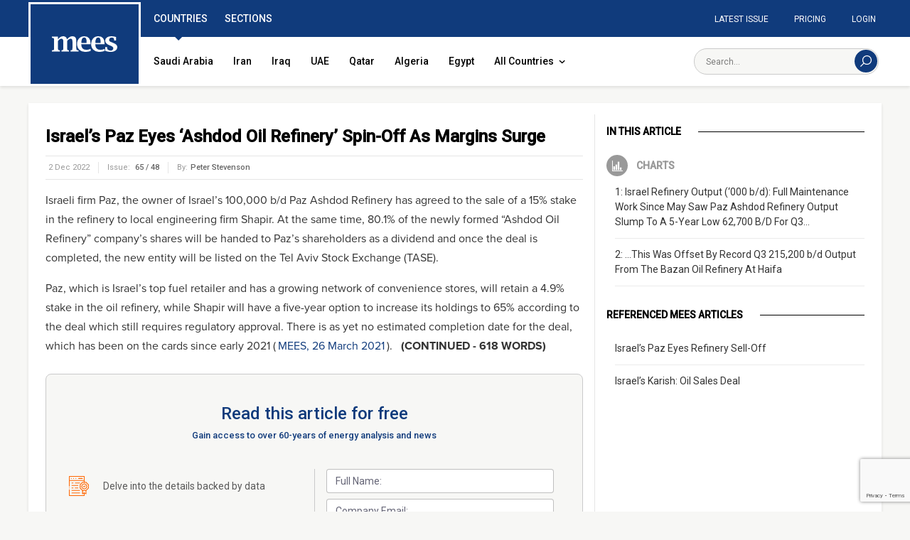

--- FILE ---
content_type: text/html; charset=UTF-8
request_url: https://www.mees.com/index.php/2022/12/2/refining-petrochemicals/israels-paz-eyes-ashdod-oil-refinery-spin-off-as-margins-surge/d370ef90-7249-11ed-b6b1-17e682cdc9a4
body_size: 18375
content:
<!doctype html>
<html lang="en">
<head prefix="og: http://ogp.me/ns#">
    <meta charset="utf-8">
    <title>Israel’s Paz Eyes ‘Ashdod Oil Refinery’ Spin-Off As Margi...</title>
<meta name="description" content="Israeli firm Paz, the owner of Israel’s 100,000 b/d Paz Ashdod Refinery has agreed to the sale of a 15% stake in the refinery to local engineering firm Sha...">
<meta property="og:type" content="article">
<meta property="og:title" content="Israel’s Paz Eyes ‘Ashdod Oil Refinery’ Spin-Off As Margins Surge">
<meta property="og:description" content="Israeli firm Paz, the owner of Israel’s 100,000 b/d Paz Ashdod Refinery has agreed to the sale of a 15% stake in the refinery to local engineering firm Shapir. At the same time, 80.1% of the newly formed “Ashdod Oil Refinery” company’s shares will be handed to Paz’s shareholders as a dividend and once the deal is completed, the new entity will be listed on the Tel Aviv Stock Exchange (TASE).">
<meta property="og:url" content="https://www.mees.com/index.php/2022/12/2/refining-petrochemicals/israels-paz-eyes-ashdod-oil-refinery-spin-off-as-margins-surge/d370ef90-7249-11ed-b6b1-17e682cdc9a4">
<meta property="og:image" content="https://www.mees.com/images/open-graph-default.png">
<meta property="og:site_name" content="MEES">
<meta name="twitter:card" content="summary">
<meta name="twitter:site" content="@MeesEnergy">
<meta name="twitter:title" content="Israel’s Paz Eyes ‘Ashdod Oil Refinery’ Spin-Off As Margins Surge">
<meta name="twitter:description" content="Israeli firm Paz, the owner of Israel’s 100,000 b/d Paz Ashdod Refinery has agreed to the sale of a 15% stake in the refinery to local engineering firm Shapir. At the same time, 80.1% of the newly formed “Ashdod Oil Refinery” company’s shares will be handed to Paz’s shareholders as a dividend and once the deal is completed, the new entity will be listed on the Tel Aviv Stock Exchange (TASE).">
    
    <meta name="twitter:image" content="https://www.mees.com/index.php/images/twitter-summary-default.png">
    <meta http-equiv="X-UA-Compatible" content="IE=edge">
    <meta name="viewport" content="width=device-width, initial-scale=1">
    <meta name="csrf-token" content="xOPkcEAgGKuctimeGtacEnHdWHTy3Kjyv0gZav4U">
    <meta name="MobileOptimized" content="width"/>
    <meta name="HandheldFriendly" content="true"/>
    <meta name="theme-color" content="#103b7c">
    <link rel="preconnect" href="//fonts.gstatic.com/" crossorigin>
    <link rel="dns-prefetch" href="https://cdnjs.cloudflare.com">
    <link rel="stylesheet" href="//fonts.googleapis.com/css?family=Roboto:400,500">
    <link rel="stylesheet" href="https://use.typekit.net/kst6vos.css">
    <link rel="stylesheet" href="/css/app.css?id=69510030b4cdb3163b92">
    <link rel="stylesheet" href="/css/export.css">
    <link rel="canonical" href="https://www.mees.com/index.php/2022/12/2/refining-petrochemicals/israels-paz-eyes-ashdod-oil-refinery-spin-off-as-margins-surge/d370ef90-7249-11ed-b6b1-17e682cdc9a4"/>
    <link href="/images/favicon.png" rel="shortcut icon" type="image/x-icon">
    <link href="/images/webclip.png" rel="apple-touch-icon">
        <script type="application/ld+json">{"@context":"https:\/\/schema.org","@type":"Article","@id":"d370ef90-7249-11ed-b6b1-17e682cdc9a4","inLanguage":"en-US","datePublished":"1970-01-01T02:00:00+02:00","dateCreated":"2022-12-02T15:25:27+02:00","isAccessibleForFree":"False","url":"https:\/\/www.mees.com\/index.php\/2022\/12\/2\/refining-petrochemicals\/israels-paz-eyes-ashdod-oil-refinery-spin-off-as-margins-surge\/d370ef90-7249-11ed-b6b1-17e682cdc9a4","description":"Israeli firm Paz, the owner of Israel’s 100,000 b\/d Paz Ashdod Refinery has agreed to the sale of a 15% stake in the refinery to local engineering firm Shapir. At the same time, 80.1% of the newly formed “Ashdod Oil Refinery” company’s shares will be handed to Paz’s shareholders as a dividend and once the deal is completed, the new entity will be listed on the Tel Aviv Stock Exchange (TASE).","image":"https:\/\/www.mees.com\/images\/open-graph-default.png","articleSection":"Israel,Refining & Petrochemicals,Middle East","headline":"Israel’s Paz Eyes ‘Ashdod Oil Refinery’ Spin-Off As Margins Surge","articleBody":["Israeli firm Paz, the owner of Israel’s 100,000 b\/d Paz Ashdod Refinery has agreed to the sale of a 15% stake in the refinery to local engineering firm Shapir. At the same time, 80.1% of the newly formed “Ashdod Oil Refinery” company’s shares will be handed to Paz’s shareholders as a dividend and once the deal is completed, the new entity will be listed on the Tel Aviv Stock Exchange (TASE).","Paz, which is Israel’s top fuel retailer and has a growing network of convenience stores, will retain a 4.9% stake in the oil refinery, while Shapir will have a five-year option to increase its holdings to 65% according to the deal which still requires regulatory approval. There is as yet no estimated completion date for the deal, which has been on the cards since early 2021 (MEES, 26 March 2021). "],"wordCount":618,"mainEntityOfPage":{"@type":"Article","@id":"https:\/\/www.mees.com\/index.php\/2022\/12\/2\/refining-petrochemicals\/israels-paz-eyes-ashdod-oil-refinery-spin-off-as-margins-surge\/d370ef90-7249-11ed-b6b1-17e682cdc9a4"},"publisher":{"@type":"Organization","@id":"https:\/\/www.mees.com\/index.php","name":"MEES Data Driven Middle East Oil & Gas Analysis","url":"https:\/\/www.mees.com\/index.php","logo":{"@type":"ImageObject","url":"https:\/\/www.mees.com\/images\/open-graph-default.png"},"sameAs":["http:\/\/www.twitter.com\/MeesEnergy","http:\/\/www.linkedin.com\/company\/mees","https:\/\/en.wikipedia.org\/wiki\/Middle_East_Economic_Survey"]},"hasPart":{"@type":"WebPageElement","isAccessibleForFree":false,"cssSelector":".article-body"},"author":[{"@type":"Person","name":"Peter Stevenson"}]}</script>
        <style>.article-body .subheader {
            font-size: .875rem;
        }</style>
        <script src="https://cdnjs.cloudflare.com/polyfill/v2/polyfill.min.js"></script>
        <script>
            var ABTesting2 = 1;
        </script>
        
    <script>(function(w,d,s,l,i){w[l]=w[l]||[];w[l].push({'gtm.start': new Date().getTime(),event:'gtm.js'});var f=d.getElementsByTagName(s)[0],
    j=d.createElement(s),dl=l!='dataLayer'?'&l='+l:'';j.async=true;j.src=
    'https://www.googletagmanager.com/gtm.js?id='+i+dl;f.parentNode.insertBefore(j,f);
    })(window,document,'script','dataLayer','GTM-MZJ77Q7');</script>
</head>
<body class="font-base antialiased text-black bg-concrete-light leading-tight ">

<div id="app">
    <div class="nav-fixed xl:hidden pin-t block fixed text-black w-full z-30 shadow"
     :class="{'h-full max-h-full overflow-y-scroll scrolling-touch nav-fixed-open': navOpen}" id="nav-fixed">

    <div v-on-clickaway.mousedown="away">
        <div class="nav-bar flex content-center justify-between p-3 bg-white shadow">
            <div class="w-10 flex content-center justify-center mt-1">
                <hamburger-menu ref="hamburgerMenu"/>
            </div>
            <div class="flex items-center justify-center">
                <a class="block text-blue w-24 px-1 pt-1" href="https://www.mees.com/index.php" aria-label="Home">
                    <svg xmlns="http://www.w3.org/2000/svg" viewBox="0 0 180.27 43.13">
    <path fill="currentColor" d="M16.72,8.76a22.69,22.69,0,0,1,6.59-6.54A14.23,14.23,0,0,1,30.92,0a10.91,10.91,0,0,1,7.16,2.18,10.52,10.52,0,0,1,3.43,6.54,29.66,29.66,0,0,1,7.41-6.54A14.65,14.65,0,0,1,56.37,0Q67.28,0,67.28,11.87V31.33c0,3.33.25,5.36.75,6.07s2,1.12,4.58,1.3h.68v3.49H51.54V38.74h.71q3.14-.2,3.75-1.26c.41-.71.62-2.75.61-6.11v-17q0-7.57-4.82-7.57a9.16,9.16,0,0,0-5.16,1.62A17.24,17.24,0,0,0,42,13.34v18q0,5,.64,6.09c.43.73,1.68,1.15,3.76,1.28h.67V42.2H26.26V38.74H27c2.09-.13,3.34-.54,3.75-1.24s.62-2.74.61-6.12v-17a10.8,10.8,0,0,0-1.2-5.69,4,4,0,0,0-3.65-1.9,9.34,9.34,0,0,0-5.22,1.6,16.26,16.26,0,0,0-4.55,4.83v18.1q0,5,.65,6.09c.43.73,1.67,1.15,3.71,1.28h.71v3.49H0V38.74H.71c2.53-.18,4-.61,4.55-1.3S6,34.73,6,31.37V11.92c0-3.33-.25-5.36-.75-6.07S3.24,4.7.71,4.55H0V1H16.72Z"/>
    <path fill="currentColor" d="M106.67,40.61a43.65,43.65,0,0,1-14.35,2.56q-10.56,0-16.7-5.94T69.47,21.11q0-9.39,5.53-15.19T89.45.08q17.2,0,17.21,21.11V22H80.89q0,7.81,3.65,11.72t10.93,3.91a28.6,28.6,0,0,0,11.2-2.72ZM81.16,18.48H95.74V17.17q0-7.47-1.51-10.56A5.3,5.3,0,0,0,89,3.53a6.33,6.33,0,0,0-5.89,3.73Q81.15,11,81.16,18.48Z"/>
    <path fill="currentColor" d="M145.29,40.61a43.65,43.65,0,0,1-14.35,2.56q-10.56,0-16.7-5.94T108.1,21.11q0-9.39,5.54-15.23T128.09,0Q145.3,0,145.3,21.15V22H119.52q0,7.82,3.65,11.72T134.1,37.6a28.72,28.72,0,0,0,11.19-2.68ZM119.78,18.48h14.58V17.17q0-7.47-1.51-10.56a5.3,5.3,0,0,0-5.2-3.08,6.32,6.32,0,0,0-5.9,3.73Q119.79,11,119.78,18.48Z"/>
    <path fill="currentColor" d="M147,40.35V29.72h5.07v.67q.23,4.66,1.39,6,3,3.3,8.95,3.31a6.8,6.8,0,0,0,4.85-1.84,6,6,0,0,0,2-4.55q0-4.17-7-7L158.84,25Q147,20.29,147,12.32a10.54,10.54,0,0,1,4.56-9Q156.12,0,163.89,0a45.75,45.75,0,0,1,12.83,2v9.92h-5.11v-.71l-.07-1.8q0-5.82-6.78-5.82a7.08,7.08,0,0,0-5,1.92,6.16,6.16,0,0,0-2.06,4.69,4.61,4.61,0,0,0,1.52,3.66,22.71,22.71,0,0,0,6.18,3.06l3.38,1.32q11.53,4.44,11.53,11.87a11.25,11.25,0,0,1-4.88,9.36q-4.87,3.68-12.4,3.68A41.2,41.2,0,0,1,147,40.35Z"/>
</svg>
                </a>
            </div>
            <div class="w-10 flex content-center justify-center pr-0">
                
                <nav-search-button ref="searchButton"></nav-search-button>
            </div>
        </div>

        
        <div class="shadow w-full bg-white -mt-0" v-cloak>
            <nav-search>
                <svg class="fill-current" xmlns="http://www.w3.org/2000/svg" viewBox="0 0 18 18">
    <path d="M10.619,-0.000 C6.549,-0.000 3.238,3.310 3.238,7.381 C3.238,9.163 3.874,10.800 4.929,12.077 L0.000,17.006 L0.994,18.000 L5.923,13.071 C7.200,14.126 8.837,14.762 10.619,14.762 C14.689,14.762 18.000,11.451 18.000,7.381 C18.000,3.310 14.689,-0.000 10.619,-0.000 ZM10.619,13.356 C7.325,13.356 4.644,10.675 4.644,7.381 C4.644,4.087 7.325,1.406 10.619,1.406 C13.914,1.406 16.594,4.087 16.594,7.381 C16.594,10.675 13.914,13.356 10.619,13.356 Z"/>
</svg>
            </nav-search>
        </div>

        <nav class="nav border-t border-gallery shadow w-full -mt-0 hidden" role="navigation"
             :class="{ 'nav-open': navOpen }">
            <ul class="nav-list nav-list--0 list-reset bg-white shadow">
                                    <li class="nav-item">
    <div class="nav-item-inner">
        <a href="#" class="nav-link "
                                 v-on:click.stop.prevent="nav1 = nav1 != '10' ? '10' : ''; nav2=&#039;&#039;"
           :class="{ active:nav1 == '10' }"
                        >
            <span class="nav-link-inner">
                <span class="block">Countries</span>
                                    <span class="block w-3 nav-arrow">
                        <svg
 class="fill-current"
 xmlns="http://www.w3.org/2000/svg"
 xmlns:xlink="http://www.w3.org/1999/xlink"
 viewBox="0 0 14 10">
<path fill-rule="evenodd" stroke="currentColor" stroke-width="2px" stroke-linecap="butt" stroke-linejoin="miter" fill="none"
 d="M11.491,3.000 L6.500,7.991 L1.508,3.000 "/>
</svg>
                    </span>
                            </span>
        </a>
                    <ul class="nav-list nav-list--children nav-list--1 list-reset">
                                    
                                            <li class="nav-item">
            <a href="https://www.mees.com/index.php/country/saudi-arabia" class="nav-link">
            <span class="nav-link-inner">
                <span class="block">Saudi Arabia</span>
            </span>
        </a>
    </li>
                                                        
                                            <li class="nav-item">
            <a href="https://www.mees.com/index.php/country/iran" class="nav-link">
            <span class="nav-link-inner">
                <span class="block">Iran</span>
            </span>
        </a>
    </li>
                                                        
                                            <div class="flex">
                                                                                            <li class="nav-item">
            <a href="https://www.mees.com/index.php/country/iraq" class="nav-link">
            <span class="nav-link-inner">
                <span class="block">Iraq</span>
            </span>
        </a>
    </li>
                                                                                            <li class="nav-item">
            <a href="https://www.mees.com/index.php/region/krg" class="nav-link">
            <span class="nav-link-inner">
                <span class="block">KRG</span>
            </span>
        </a>
    </li>
                                                    </div>
                                                        
                                            <li class="nav-item">
            <a href="https://www.mees.com/index.php/country/uae" class="nav-link">
            <span class="nav-link-inner">
                <span class="block">UAE</span>
            </span>
        </a>
    </li>
                                                        
                                            <li class="nav-item">
            <a href="https://www.mees.com/index.php/country/qatar" class="nav-link">
            <span class="nav-link-inner">
                <span class="block">Qatar</span>
            </span>
        </a>
    </li>
                                                        
                                            <li class="nav-item">
            <a href="https://www.mees.com/index.php/country/algeria" class="nav-link">
            <span class="nav-link-inner">
                <span class="block">Algeria</span>
            </span>
        </a>
    </li>
                                                        
                                            <li class="nav-item">
            <a href="https://www.mees.com/index.php/country/egypt" class="nav-link">
            <span class="nav-link-inner">
                <span class="block">Egypt</span>
            </span>
        </a>
    </li>
                                                        
                                            <li class="nav-item">
            <li class="nav-item">
    <div class="nav-item-inner">
        <a href="#" class="nav-link nav-link--children"
                                 v-on:click.stop.prevent="nav2 = nav2 != '27' ? '27' : ''; "
           :class="{ active:nav2 == '27' }"
                        >
            <span class="nav-link-inner">
                <span class="block">More Countries</span>
                                    <span class="block w-3 nav-arrow">
                        <svg
 class="fill-current"
 xmlns="http://www.w3.org/2000/svg"
 xmlns:xlink="http://www.w3.org/1999/xlink"
 viewBox="0 0 14 10">
<path fill-rule="evenodd" stroke="currentColor" stroke-width="2px" stroke-linecap="butt" stroke-linejoin="miter" fill="none"
 d="M11.491,3.000 L6.500,7.991 L1.508,3.000 "/>
</svg>
                    </span>
                            </span>
        </a>
                    <ul class="nav-list nav-list--children nav-list--2 list-reset">
                                    
                                            <li class="nav-item">
            <a href="https://www.mees.com/index.php/country/oman" class="nav-link">
            <span class="nav-link-inner">
                <span class="block">Oman</span>
            </span>
        </a>
    </li>
                                                        
                                            <li class="nav-item">
            <a href="https://www.mees.com/index.php/country/yemen" class="nav-link">
            <span class="nav-link-inner">
                <span class="block">Yemen</span>
            </span>
        </a>
    </li>
                                                        
                                            <li class="nav-item">
            <a href="https://www.mees.com/index.php/country/bahrain" class="nav-link">
            <span class="nav-link-inner">
                <span class="block">Bahrain</span>
            </span>
        </a>
    </li>
                                                        
                                            <li class="nav-item">
            <a href="https://www.mees.com/index.php/country/libya" class="nav-link">
            <span class="nav-link-inner">
                <span class="block">Libya</span>
            </span>
        </a>
    </li>
                                                        
                                            <li class="nav-item">
            <a href="https://www.mees.com/index.php/country/sudan" class="nav-link">
            <span class="nav-link-inner">
                <span class="block">Sudan</span>
            </span>
        </a>
    </li>
                                                        
                                            <li class="nav-item">
            <a href="https://www.mees.com/index.php/country/tunisia" class="nav-link">
            <span class="nav-link-inner">
                <span class="block">Tunisia</span>
            </span>
        </a>
    </li>
                                                        
                                            <li class="nav-item">
            <a href="https://www.mees.com/index.php/country/morocco" class="nav-link">
            <span class="nav-link-inner">
                <span class="block">Morocco</span>
            </span>
        </a>
    </li>
                                                        
                                            <li class="nav-item">
            <a href="https://www.mees.com/index.php/country/mauritania" class="nav-link">
            <span class="nav-link-inner">
                <span class="block">Mauritania</span>
            </span>
        </a>
    </li>
                                                        
                                            <li class="nav-item">
            <a href="https://www.mees.com/index.php/country/cyprus" class="nav-link">
            <span class="nav-link-inner">
                <span class="block">Cyprus</span>
            </span>
        </a>
    </li>
                                                        
                                            <li class="nav-item">
            <a href="https://www.mees.com/index.php/country/lebanon" class="nav-link">
            <span class="nav-link-inner">
                <span class="block">Lebanon</span>
            </span>
        </a>
    </li>
                                                        
                                            <li class="nav-item">
            <a href="https://www.mees.com/index.php/country/jordan" class="nav-link">
            <span class="nav-link-inner">
                <span class="block">Jordan</span>
            </span>
        </a>
    </li>
                                                        
                                            <li class="nav-item">
            <a href="https://www.mees.com/index.php/country/palestine" class="nav-link">
            <span class="nav-link-inner">
                <span class="block">Palestine</span>
            </span>
        </a>
    </li>
                                                        
                                            <li class="nav-item">
            <a href="https://www.mees.com/index.php/country/israel" class="nav-link">
            <span class="nav-link-inner">
                <span class="block">Israel</span>
            </span>
        </a>
    </li>
                                                        
                                            <li class="nav-item">
            <a href="https://www.mees.com/index.php/country/syria" class="nav-link">
            <span class="nav-link-inner">
                <span class="block">Syria</span>
            </span>
        </a>
    </li>
                                                </ul>
            </div>
</li>
    </li>
                                                </ul>
            </div>
</li>
                                    <li class="nav-item">
    <div class="nav-item-inner">
        <a href="#" class="nav-link "
                                 v-on:click.stop.prevent="nav1 = nav1 != '11' ? '11' : ''; nav2=&#039;&#039;"
           :class="{ active:nav1 == '11' }"
                        >
            <span class="nav-link-inner">
                <span class="block">Sections</span>
                                    <span class="block w-3 nav-arrow">
                        <svg
 class="fill-current"
 xmlns="http://www.w3.org/2000/svg"
 xmlns:xlink="http://www.w3.org/1999/xlink"
 viewBox="0 0 14 10">
<path fill-rule="evenodd" stroke="currentColor" stroke-width="2px" stroke-linecap="butt" stroke-linejoin="miter" fill="none"
 d="M11.491,3.000 L6.500,7.991 L1.508,3.000 "/>
</svg>
                    </span>
                            </span>
        </a>
                    <ul class="nav-list nav-list--children nav-list--1 list-reset">
                                    
                                            <li class="nav-item">
            <a href="https://www.mees.com/index.php/section/oil-gas" class="nav-link">
            <span class="nav-link-inner">
                <span class="block">Oil &amp; Gas</span>
            </span>
        </a>
    </li>
                                                        
                                            <li class="nav-item">
            <a href="https://www.mees.com/index.php/section/opec" class="nav-link">
            <span class="nav-link-inner">
                <span class="block">OPEC &amp; Global Markets</span>
            </span>
        </a>
    </li>
                                                        
                                            <li class="nav-item">
            <a href="https://www.mees.com/index.php/section/corporate" class="nav-link">
            <span class="nav-link-inner">
                <span class="block">Corporate</span>
            </span>
        </a>
    </li>
                                                        
                                            <li class="nav-item">
            <a href="https://www.mees.com/index.php/section/power-water" class="nav-link">
            <span class="nav-link-inner">
                <span class="block">Power</span>
            </span>
        </a>
    </li>
                                                        
                                            <li class="nav-item">
            <li class="nav-item">
    <div class="nav-item-inner">
        <a href="#" class="nav-link nav-link--children"
                                 v-on:click.stop.prevent="nav2 = nav2 != '24' ? '24' : ''; "
           :class="{ active:nav2 == '24' }"
                        >
            <span class="nav-link-inner">
                <span class="block">All Sections</span>
                                    <span class="block w-3 nav-arrow">
                        <svg
 class="fill-current"
 xmlns="http://www.w3.org/2000/svg"
 xmlns:xlink="http://www.w3.org/1999/xlink"
 viewBox="0 0 14 10">
<path fill-rule="evenodd" stroke="currentColor" stroke-width="2px" stroke-linecap="butt" stroke-linejoin="miter" fill="none"
 d="M11.491,3.000 L6.500,7.991 L1.508,3.000 "/>
</svg>
                    </span>
                            </span>
        </a>
                    <ul class="nav-list nav-list--children nav-list--2 list-reset">
                                    
                                            <li class="nav-item">
            <a href="https://www.mees.com/index.php/section/oil-gas" class="nav-link">
            <span class="nav-link-inner">
                <span class="block">Oil &amp; Gas</span>
            </span>
        </a>
    </li>
                                                        
                                            <li class="nav-item">
            <a href="https://www.mees.com/index.php/section/opec" class="nav-link">
            <span class="nav-link-inner">
                <span class="block">OPEC &amp; Global Markets</span>
            </span>
        </a>
    </li>
                                                        
                                            <li class="nav-item">
            <a href="https://www.mees.com/index.php/section/corporate" class="nav-link">
            <span class="nav-link-inner">
                <span class="block">Corporate</span>
            </span>
        </a>
    </li>
                                                        
                                            <li class="nav-item">
            <a href="https://www.mees.com/index.php/section/power-water" class="nav-link">
            <span class="nav-link-inner">
                <span class="block">Power</span>
            </span>
        </a>
    </li>
                                                        
                                            <li class="nav-item">
            <a href="https://www.mees.com/index.php/section/refining-petrochemicals" class="nav-link">
            <span class="nav-link-inner">
                <span class="block">Refining &amp; Petchems</span>
            </span>
        </a>
    </li>
                                                        
                                            <li class="nav-item">
            <a href="https://www.mees.com/index.php/section/transportation" class="nav-link">
            <span class="nav-link-inner">
                <span class="block">Transportation / LNG</span>
            </span>
        </a>
    </li>
                                                        
                                            <li class="nav-item">
            <a href="https://www.mees.com/index.php/section/geopolitical-risk" class="nav-link">
            <span class="nav-link-inner">
                <span class="block">Geopolitics</span>
            </span>
        </a>
    </li>
                                                        
                                            <li class="nav-item">
            <a href="https://www.mees.com/index.php/section/economics-finance" class="nav-link">
            <span class="nav-link-inner">
                <span class="block">Economics</span>
            </span>
        </a>
    </li>
                                                        
                                            <li class="nav-item">
            <a href="https://www.mees.com/index.php/section/op-ed-documents" class="nav-link">
            <span class="nav-link-inner">
                <span class="block">Op-Ed</span>
            </span>
        </a>
    </li>
                                                        
                                            <li class="nav-item">
            <a href="https://www.mees.com/index.php/section/selected-data" class="nav-link">
            <span class="nav-link-inner">
                <span class="block">Selected Data</span>
            </span>
        </a>
    </li>
                                                </ul>
            </div>
</li>
    </li>
                                                </ul>
            </div>
</li>
                                    <li class="nav-item">
    <div class="nav-item-inner">
        <a href="#" class="nav-link "
                                 v-on:click.stop.prevent="nav1 = nav1 != '12' ? '12' : ''; nav2=&#039;&#039;"
           :class="{ active:nav1 == '12' }"
                        >
            <span class="nav-link-inner">
                <span class="block">Regions</span>
                                    <span class="block w-3 nav-arrow">
                        <svg
 class="fill-current"
 xmlns="http://www.w3.org/2000/svg"
 xmlns:xlink="http://www.w3.org/1999/xlink"
 viewBox="0 0 14 10">
<path fill-rule="evenodd" stroke="currentColor" stroke-width="2px" stroke-linecap="butt" stroke-linejoin="miter" fill="none"
 d="M11.491,3.000 L6.500,7.991 L1.508,3.000 "/>
</svg>
                    </span>
                            </span>
        </a>
                    <ul class="nav-list nav-list--children nav-list--1 list-reset">
                                    
                                            <li class="nav-item">
            <a href="/region/middle-east" class="nav-link">
            <span class="nav-link-inner">
                <span class="block">Middle East</span>
            </span>
        </a>
    </li>
                                                        
                                            <li class="nav-item">
            <a href="/region/gulf" class="nav-link">
            <span class="nav-link-inner">
                <span class="block">Gulf</span>
            </span>
        </a>
    </li>
                                                        
                                            <li class="nav-item">
            <a href="/region/north-africa" class="nav-link">
            <span class="nav-link-inner">
                <span class="block">North Africa</span>
            </span>
        </a>
    </li>
                                                        
                                            <li class="nav-item">
            <a href="/region/east-mediterranean" class="nav-link">
            <span class="nav-link-inner">
                <span class="block">East Mediterranean</span>
            </span>
        </a>
    </li>
                                                </ul>
            </div>
</li>
                                    <li class="nav-item">
    <div class="nav-item-inner">
        <a href="/latest-issue" class="nav-link "
                   >
            <span class="nav-link-inner">
                <span class="block">Latest Issue</span>
                            </span>
        </a>
            </div>
</li>
                                    <li class="nav-item">
    <div class="nav-item-inner">
        <a href="/pricing" class="nav-link "
                   >
            <span class="nav-link-inner">
                <span class="block">Pricing</span>
                            </span>
        </a>
            </div>
</li>
                                    <li class="nav-item">
    <div class="nav-item-inner">
        <a href="/about-us" class="nav-link "
                   >
            <span class="nav-link-inner">
                <span class="block">About us</span>
                            </span>
        </a>
            </div>
</li>
                                    <li class="nav-item">
    <div class="nav-item-inner">
        <a href="/contact-us" class="nav-link "
                   >
            <span class="nav-link-inner">
                <span class="block">Contact</span>
                            </span>
        </a>
            </div>
</li>
                            </ul>

            
            <div class="flex flex-wrap content-center justify-center py-6 px-3 w-full bg-white">
                                    
                    <a class="nav-cta border border-silver text-black  hover:bg-blue hover:text-white"
                       href="https://www.mees.com/index.php/login?ref=d370ef90-7249-11ed-b6b1-17e682cdc9a4">Login</a>
                    <a class="nav-cta bg-orange-dark text-white hover:bg-orange"
                       href="https://www.mees.com/index.php/free-trial">Free Trial</a>
                            </div>
        </nav>
    </div>
</div>

<header class="block pt-12 xl:pt-0 mt-2 xl:mt-0 shadow">
    <div class="hidden xl:block">
        
        <div class="header-row-top bg-blue">
            <div class="container mx-auto">
                <div class="flex content-between justify-between flex-wrap">
                    
                    <div class="relative logo-width">
    <a class="absolute" href="/" aria-label="MEES Logo">
        <svg class="logo-svg bg-blue fill-current border-3 border-white text-white" xmlns="http://www.w3.org/2000/svg" viewBox="0 0 180.27 43.13">
    <path d="M16.72,8.76a22.69,22.69,0,0,1,6.59-6.54A14.23,14.23,0,0,1,30.92,0a10.91,10.91,0,0,1,7.16,2.18,10.52,10.52,0,0,1,3.43,6.54,29.66,29.66,0,0,1,7.41-6.54A14.65,14.65,0,0,1,56.37,0Q67.28,0,67.28,11.87V31.33c0,3.33.25,5.36.75,6.07s2,1.12,4.58,1.3h.68v3.49H51.54V38.74h.71q3.14-.2,3.75-1.26c.41-.71.62-2.75.61-6.11v-17q0-7.57-4.82-7.57a9.16,9.16,0,0,0-5.16,1.62A17.24,17.24,0,0,0,42,13.34v18q0,5,.64,6.09c.43.73,1.68,1.15,3.76,1.28h.67V42.2H26.26V38.74H27c2.09-.13,3.34-.54,3.75-1.24s.62-2.74.61-6.12v-17a10.8,10.8,0,0,0-1.2-5.69,4,4,0,0,0-3.65-1.9,9.34,9.34,0,0,0-5.22,1.6,16.26,16.26,0,0,0-4.55,4.83v18.1q0,5,.65,6.09c.43.73,1.67,1.15,3.71,1.28h.71v3.49H0V38.74H.71c2.53-.18,4-.61,4.55-1.3S6,34.73,6,31.37V11.92c0-3.33-.25-5.36-.75-6.07S3.24,4.7.71,4.55H0V1H16.72Z"/><path d="M106.67,40.61a43.65,43.65,0,0,1-14.35,2.56q-10.56,0-16.7-5.94T69.47,21.11q0-9.39,5.53-15.19T89.45.08q17.2,0,17.21,21.11V22H80.89q0,7.81,3.65,11.72t10.93,3.91a28.6,28.6,0,0,0,11.2-2.72ZM81.16,18.48H95.74V17.17q0-7.47-1.51-10.56A5.3,5.3,0,0,0,89,3.53a6.33,6.33,0,0,0-5.89,3.73Q81.15,11,81.16,18.48Z"/><path d="M145.29,40.61a43.65,43.65,0,0,1-14.35,2.56q-10.56,0-16.7-5.94T108.1,21.11q0-9.39,5.54-15.23T128.09,0Q145.3,0,145.3,21.15V22H119.52q0,7.82,3.65,11.72T134.1,37.6a28.72,28.72,0,0,0,11.19-2.68ZM119.78,18.48h14.58V17.17q0-7.47-1.51-10.56a5.3,5.3,0,0,0-5.2-3.08,6.32,6.32,0,0,0-5.9,3.73Q119.79,11,119.78,18.48Z"/><path d="M147,40.35V29.72h5.07v.67q.23,4.66,1.39,6,3,3.3,8.95,3.31a6.8,6.8,0,0,0,4.85-1.84,6,6,0,0,0,2-4.55q0-4.17-7-7L158.84,25Q147,20.29,147,12.32a10.54,10.54,0,0,1,4.56-9Q156.12,0,163.89,0a45.75,45.75,0,0,1,12.83,2v9.92h-5.11v-.71l-.07-1.8q0-5.82-6.78-5.82a7.08,7.08,0,0,0-5,1.92,6.16,6.16,0,0,0-2.06,4.69,4.61,4.61,0,0,0,1.52,3.66,22.71,22.71,0,0,0,6.18,3.06l3.38,1.32q11.53,4.44,11.53,11.87a11.25,11.25,0,0,1-4.88,9.36q-4.87,3.68-12.4,3.68A41.2,41.2,0,0,1,147,40.35Z"/>
</svg>
    </a>
</div>
                    
                    <tabs>
            <tab name="Countries" >
            <div class="px-1 py-6 flex-auto relative">
                <div v-cloak>
                                            <a class="py-6 px-3 text-sm font-medium text-black no-underline hover:text-blue" href="https://www.mees.com/index.php/country/saudi-arabia">Saudi Arabia</a>
                                            <a class="py-6 px-3 text-sm font-medium text-black no-underline hover:text-blue" href="https://www.mees.com/index.php/country/iran">Iran</a>
                                            <a class="py-6 px-3 text-sm font-medium text-black no-underline hover:text-blue" href="https://www.mees.com/index.php/country/iraq">Iraq</a>
                                            <a class="py-6 px-3 text-sm font-medium text-black no-underline hover:text-blue" href="https://www.mees.com/index.php/country/uae">UAE</a>
                                            <a class="py-6 px-3 text-sm font-medium text-black no-underline hover:text-blue" href="https://www.mees.com/index.php/country/qatar">Qatar</a>
                                            <a class="py-6 px-3 text-sm font-medium text-black no-underline hover:text-blue" href="https://www.mees.com/index.php/country/algeria">Algeria</a>
                                            <a class="py-6 px-3 text-sm font-medium text-black no-underline hover:text-blue" href="https://www.mees.com/index.php/country/egypt">Egypt</a>
                                        
                    <a class="menu-more-item py-6 px-3 text-sm font-medium text-black no-underline hover:text-blue relative" href="#">
                        <span>All Countries</span>
                        <span class="menu-more-chevron pl-1 relative">
                            <svg
 class="fill-current"
 xmlns="http://www.w3.org/2000/svg"
 xmlns:xlink="http://www.w3.org/1999/xlink"
 viewBox="0 0 14 10">
<path fill-rule="evenodd" stroke="currentColor" stroke-width="2px" stroke-linecap="butt" stroke-linejoin="miter" fill="none"
 d="M11.491,3.000 L6.500,7.991 L1.508,3.000 "/>
</svg>
                        </span>
                    </a>
                    
                    <div class="more-submenu more-submenu-countries hidden absolute shadow bg-white p-4">
                        <div class="more-submenu-inner more-submenu-inner-countries flex content-between">
                                                                                                <div class="py-2 pt-0 w-1/3 px-1">
                                        <div class="more-submenu-region px-2 pb-3 font-semibold text-sm uppercase whitespace-no-wrap border-b border-silver">
                                                                                            <a class="more-submenu-region-link text-blue no-underline" href="/region/middle-east">Middle East</a>
                                                <span class="px-1">|</span>                                                                                            <a class="more-submenu-region-link text-blue no-underline" href="/region/gulf">Gulf</a>
                                                                                                                                    </div>
                                                                                    
                                                                                            <a class="more-submenu-link p-2 block text-sm font-medium text-black no-underline hover:bg-blue hover:text-white" href="https://www.mees.com/index.php/country/saudi-arabia">Saudi Arabia</a>
                                                                                                                                
                                                                                            <div class="more-submenu-link flex">
                                                                                                                                                                    <a class="p-2 block w-1/2 text-sm font-medium text-black no-underline hover:bg-blue hover:text-white" href="https://www.mees.com/index.php/country/iraq">Iraq</a>
                                                                                                                                                                    <a class="p-2 block w-1/2 text-sm font-medium text-black no-underline hover:bg-blue hover:text-white" href="https://www.mees.com/index.php/region/krg">KRG</a>
                                                                                                    </div>
                                                                                                                                
                                                                                            <a class="more-submenu-link p-2 block text-sm font-medium text-black no-underline hover:bg-blue hover:text-white" href="https://www.mees.com/index.php/country/iran">Iran</a>
                                                                                                                                
                                                                                            <a class="more-submenu-link p-2 block text-sm font-medium text-black no-underline hover:bg-blue hover:text-white" href="https://www.mees.com/index.php/country/uae">UAE</a>
                                                                                                                                
                                                                                            <a class="more-submenu-link p-2 block text-sm font-medium text-black no-underline hover:bg-blue hover:text-white" href="https://www.mees.com/index.php/country/kuwait">Kuwait</a>
                                                                                                                                
                                                                                            <a class="more-submenu-link p-2 block text-sm font-medium text-black no-underline hover:bg-blue hover:text-white" href="https://www.mees.com/index.php/country/qatar">Qatar</a>
                                                                                                                                
                                                                                            <a class="more-submenu-link p-2 block text-sm font-medium text-black no-underline hover:bg-blue hover:text-white" href="https://www.mees.com/index.php/country/oman">Oman</a>
                                                                                                                                
                                                                                            <a class="more-submenu-link p-2 block text-sm font-medium text-black no-underline hover:bg-blue hover:text-white" href="https://www.mees.com/index.php/country/yemen">Yemen</a>
                                                                                                                                
                                                                                            <a class="more-submenu-link p-2 block text-sm font-medium text-black no-underline hover:bg-blue hover:text-white" href="https://www.mees.com/index.php/country/bahrain">Bahrain</a>
                                                                                                                        </div>
                                                                    <div class="py-2 pt-0 w-1/3 px-4">
                                        <div class="more-submenu-region px-2 pb-3 font-semibold text-sm uppercase whitespace-no-wrap border-b border-silver">
                                                                                            <a class="more-submenu-region-link text-blue no-underline" href="/region/north-africa">North Africa</a>
                                                                                                                                    </div>
                                                                                    
                                                                                            <a class="more-submenu-link p-2 block text-sm font-medium text-black no-underline hover:bg-blue hover:text-white" href="https://www.mees.com/index.php/country/algeria">Algeria</a>
                                                                                                                                
                                                                                            <a class="more-submenu-link p-2 block text-sm font-medium text-black no-underline hover:bg-blue hover:text-white" href="https://www.mees.com/index.php/country/egypt">Egypt</a>
                                                                                                                                
                                                                                            <a class="more-submenu-link p-2 block text-sm font-medium text-black no-underline hover:bg-blue hover:text-white" href="https://www.mees.com/index.php/country/libya">Libya</a>
                                                                                                                                
                                                                                            <a class="more-submenu-link p-2 block text-sm font-medium text-black no-underline hover:bg-blue hover:text-white" href="https://www.mees.com/index.php/country/sudan">Sudan</a>
                                                                                                                                
                                                                                            <a class="more-submenu-link p-2 block text-sm font-medium text-black no-underline hover:bg-blue hover:text-white" href="https://www.mees.com/index.php/country/tunisia">Tunisia</a>
                                                                                                                                
                                                                                            <a class="more-submenu-link p-2 block text-sm font-medium text-black no-underline hover:bg-blue hover:text-white" href="https://www.mees.com/index.php/country/morocco">Morocco</a>
                                                                                                                                
                                                                                            <a class="more-submenu-link p-2 block text-sm font-medium text-black no-underline hover:bg-blue hover:text-white" href="https://www.mees.com/index.php/country/mauritania">Mauritania</a>
                                                                                                                        </div>
                                                                    <div class="py-2 pt-0 w-1/3 px-1">
                                        <div class="more-submenu-region px-2 pb-3 font-semibold text-sm uppercase whitespace-no-wrap border-b border-silver">
                                                                                            <a class="more-submenu-region-link text-blue no-underline" href="/region/east-mediterranean">East Mediterranean</a>
                                                                                                                                    </div>
                                                                                    
                                                                                            <a class="more-submenu-link p-2 block text-sm font-medium text-black no-underline hover:bg-blue hover:text-white" href="https://www.mees.com/index.php/country/cyprus">Cyprus</a>
                                                                                                                                
                                                                                            <a class="more-submenu-link p-2 block text-sm font-medium text-black no-underline hover:bg-blue hover:text-white" href="https://www.mees.com/index.php/country/lebanon">Lebanon</a>
                                                                                                                                
                                                                                            <a class="more-submenu-link p-2 block text-sm font-medium text-black no-underline hover:bg-blue hover:text-white" href="https://www.mees.com/index.php/country/jordan">Jordan</a>
                                                                                                                                
                                                                                            <a class="more-submenu-link p-2 block text-sm font-medium text-black no-underline hover:bg-blue hover:text-white" href="https://www.mees.com/index.php/country/palestine">Palestine</a>
                                                                                                                                
                                                                                            <a class="more-submenu-link p-2 block text-sm font-medium text-black no-underline hover:bg-blue hover:text-white" href="https://www.mees.com/index.php/country/israel">Israel</a>
                                                                                                                                
                                                                                            <a class="more-submenu-link p-2 block text-sm font-medium text-black no-underline hover:bg-blue hover:text-white" href="https://www.mees.com/index.php/country/syria">Syria</a>
                                                                                                                        </div>
                                                                                    </div>
                    </div>
                </div>
            </div>
        </tab>
            <tab name="Sections" >
            <div class="px-1 py-6 flex-auto relative">
                <div v-cloak>
                                            <a class="py-6 px-3 text-sm font-medium text-black no-underline hover:text-blue" href="https://www.mees.com/index.php/section/oil-gas">Oil &amp; Gas</a>
                                            <a class="py-6 px-3 text-sm font-medium text-black no-underline hover:text-blue" href="https://www.mees.com/index.php/section/opec">OPEC &amp; Global Markets</a>
                                            <a class="py-6 px-3 text-sm font-medium text-black no-underline hover:text-blue" href="https://www.mees.com/index.php/section/corporate">Corporate</a>
                                            <a class="py-6 px-3 text-sm font-medium text-black no-underline hover:text-blue" href="https://www.mees.com/index.php/section/power-water">Power</a>
                                        
                    <a class="menu-more-item py-6 px-3 text-sm font-medium text-black no-underline hover:text-blue relative" href="#">
                        <span>All Sections</span>
                        <span class="menu-more-chevron pl-1 relative">
                            <svg
 class="fill-current"
 xmlns="http://www.w3.org/2000/svg"
 xmlns:xlink="http://www.w3.org/1999/xlink"
 viewBox="0 0 14 10">
<path fill-rule="evenodd" stroke="currentColor" stroke-width="2px" stroke-linecap="butt" stroke-linejoin="miter" fill="none"
 d="M11.491,3.000 L6.500,7.991 L1.508,3.000 "/>
</svg>
                        </span>
                    </a>
                    
                    <div class="more-submenu more-submenu-sections hidden absolute shadow bg-white p-4">
                        <div class="more-submenu-inner more-submenu-inner-sections flex content-between">
                                                            <div class="py-2 pt-0">
                                                                            <a class="more-submenu-link p-2 block text-sm font-medium text-black no-underline hover:bg-blue hover:text-white" href="https://www.mees.com/index.php/section/oil-gas">Oil &amp; Gas</a>
                                                                            <a class="more-submenu-link p-2 block text-sm font-medium text-black no-underline hover:bg-blue hover:text-white" href="https://www.mees.com/index.php/section/opec">OPEC &amp; Global Markets</a>
                                                                            <a class="more-submenu-link p-2 block text-sm font-medium text-black no-underline hover:bg-blue hover:text-white" href="https://www.mees.com/index.php/section/corporate">Corporate</a>
                                                                            <a class="more-submenu-link p-2 block text-sm font-medium text-black no-underline hover:bg-blue hover:text-white" href="https://www.mees.com/index.php/section/power-water">Power</a>
                                                                            <a class="more-submenu-link p-2 block text-sm font-medium text-black no-underline hover:bg-blue hover:text-white" href="https://www.mees.com/index.php/section/refining-petrochemicals">Refining &amp; Petchems</a>
                                                                            <a class="more-submenu-link p-2 block text-sm font-medium text-black no-underline hover:bg-blue hover:text-white" href="https://www.mees.com/index.php/section/transportation">Transportation / LNG</a>
                                                                            <a class="more-submenu-link p-2 block text-sm font-medium text-black no-underline hover:bg-blue hover:text-white" href="https://www.mees.com/index.php/section/geopolitical-risk">Geopolitics</a>
                                                                            <a class="more-submenu-link p-2 block text-sm font-medium text-black no-underline hover:bg-blue hover:text-white" href="https://www.mees.com/index.php/section/economics-finance">Economy &amp; Finance</a>
                                                                            <a class="more-submenu-link p-2 block text-sm font-medium text-black no-underline hover:bg-blue hover:text-white" href="https://www.mees.com/index.php/section/op-ed-documents">Op-Ed</a>
                                                                            <a class="more-submenu-link p-2 block text-sm font-medium text-black no-underline hover:bg-blue hover:text-white" href="https://www.mees.com/index.php/section/selected-data">Selected Data</a>
                                                                    </div>
                                                    </div>
                    </div>
                </div>
            </div>
        </tab>
    </tabs>
                    
                    <div class="p-4 pr-2 uppercase flex-shrink">
    <div v-cloak>
                                
                            <a class="pr-8 text-xs text-white no-underline hover:text-blue-lightest"
                   href="/latest-issue">Latest Issue</a>
                                            
                            <a class="pr-8 text-xs text-white no-underline hover:text-blue-lightest"
                   href="/pricing">Pricing</a>
                                            
                            <a class="text-xs text-white no-underline hover:text-blue-lightest"
                   href="/login?ref=d370ef90-7249-11ed-b6b1-17e682cdc9a4">Login</a>
                        </div>
</div>
                </div>
            </div>
        </div>
        
        <div class="bg-white">
            <div class="container mx-auto">
                <div class="flex content-between flex-wrap">
                    
                    <div class="logo-width"></div>
                    
                    <div class="flex-grow"></div>
                    
                    <div class="py-4 px-1 flex-shrink">
    <form class="relative" action="https://www.mees.com/index.php/search" method="get">
    <input class="search-input  w-full px-4 py-2 text-xs rounded-full border border-silver text-black focus:bg-white focus:border-blue-lighter bg-concrete-light" type="text" name="q" placeholder="Search..." aria-label="Search" value="">
        <button class="search-button flex justify-center rounded-full bg-blue text-white hover:bg-gold-bright absolute pin-t pin-r" type="submit" aria-label="Search">
        <span class="block w-4 self-center">
            <svg class="fill-current" xmlns="http://www.w3.org/2000/svg" viewBox="0 0 18 18">
    <path d="M10.619,-0.000 C6.549,-0.000 3.238,3.310 3.238,7.381 C3.238,9.163 3.874,10.800 4.929,12.077 L0.000,17.006 L0.994,18.000 L5.923,13.071 C7.200,14.126 8.837,14.762 10.619,14.762 C14.689,14.762 18.000,11.451 18.000,7.381 C18.000,3.310 14.689,-0.000 10.619,-0.000 ZM10.619,13.356 C7.325,13.356 4.644,10.675 4.644,7.381 C4.644,4.087 7.325,1.406 10.619,1.406 C13.914,1.406 16.594,4.087 16.594,7.381 C16.594,10.675 13.914,13.356 10.619,13.356 Z"/>
</svg>
        </span>
    </button>
</form>
</div>
                </div>
            </div>
        </div>
    </div>
</header>
        <div class="container mx-auto pb-1">
    <div class="bg-white shadow xl:mt-6 px-2 py-4 mb-3 lg:mb-0">
        <div class="flex flex-wrap content-center justify-center">
            
            <div class="article-main w-full lg:w-2/3 p-4 lg:border-r border-semi">
                
                <h1 class="text-2xl font-semibold mb-3">Israel’s Paz Eyes ‘Ashdod Oil Refinery’ Spin-Off As Margins Surge</h1>
                
                <div class="article-info flex items-center leading-normal text-grey-light text-2xs px-1 py-2">
    <span class="article-info-child px-3 border-r border-grey-light">
        2 Dec 2022
    </span>

    
    <span class="article-info-child px-3 border-r border-grey-light">
        <span class="pr-1"> Issue:</span>
        <a class="article-info-link" href="https://www.mees.com/index.php/vol/65/issue/48">65&nbsp;/&nbsp;48</a>
    </span>

    
            <span class="article-info-child px-3 flex flex-no-wrap">
            <span class="block pr-1">By:</span>
            <span class="block">
                                    <span class="inline-block "><a href="https://www.mees.com/index.php/author/peter-stevenson" class="article-info-link" style="text-transform: unset;">Peter Stevenson</a></span>
                            </span>
        </span>
    
    
    </div>                
                
                
                                
                <div class="article-body mt-4">
                    <p>Israeli firm Paz, the owner of Israel’s 100,000 b/d Paz Ashdod Refinery has agreed to the sale of a 15% stake in the refinery to local engineering firm Shapir. At the same time, 80.1% of the newly formed “Ashdod Oil Refinery” company’s shares will be handed to Paz’s shareholders as a dividend and once the deal is completed, the new entity will be listed on the Tel Aviv Stock Exchange (TASE).</p>
                                <p>Paz, which is Israel’s top fuel retailer and has a growing network of convenience stores, will retain a 4.9% stake in the oil refinery, while Shapir will have a five-year option to increase its holdings to 65% according to the deal which still requires regulatory approval. There is as yet no estimated completion date for the deal, which has been on the cards since early 2021 (<a href="https://www.mees.com/index.php/2021/3/26/news-in-brief/israels-paz-eyes-refinery-sell-off/dfed1c60-8e52-11eb-b9ca-df2438bd956c">MEES, 26 March 2021</a>). <span
                        class="font-semibold pl-2 whitespace-no-wrap">(CONTINUED - 618 WORDS)</span> </p>
                                                                                                                            
                </div>
                
                                    

                    
                                            <div class="article-free-trial bg-concrete-light border border-silver rounded-lg my-6 px-4 py-6 sm:px-6 sm:py-10">
    <div class="text-center text-blue mb-6 lg:mb-10">
        <h3 class="font-medium text-xl sm:text-2xl mb-2">Read this article for free</h3>
        <h4 class="article-free-trial-subtitle font-medium">Gain access to over 60-years of energy analysis and news</h4>
    </div>

    <hr id="article-free-trial-form" class="invisible " />
    <div class="flex flex-wrap">
        <div class="w-full mb-4 lg:w-1/2 lg:mb-6 lg:mb-0">
            <ul class="list-reset">
                                    <li class="flex justify-start items-center pl-2 pr-4 py-2 mb-2">
                        <div class="article-free-trial-bullet-icon relative text-orange-dark flex-no-shrink mr-5"> <svg enable-background="new 0 0 512.034 512.034" class="fill-current" viewBox="0 0 512.034 512.034" xmlns="http://www.w3.org/2000/svg">
    <g id="XMLID_876_"><g id="XMLID_2728_"><g id="XMLID_632_"><path id="XMLID_633_" d="m346.5 52.017h-98.667c-5.523 0-10 4.478-10 10s4.477 10 10 10h98.667c5.523 0 10-4.478 10-10s-4.477-10-10-10z"/><path id="XMLID_1239_" d="m178.52 52.017c-2.63 0-5.21 1.069-7.07 2.93-1.86 1.86-2.93 4.44-2.93 7.07s1.07 5.21 2.93 7.069c1.86 1.86 4.44 2.931 7.07 2.931s5.21-1.07 7.07-2.931c1.86-1.859 2.93-4.439 2.93-7.069s-1.07-5.21-2.93-7.07-4.44-2.93-7.07-2.93z"/><path id="XMLID_1240_" d="m58.5 52.017c-2.63 0-5.21 1.069-7.07 2.93-1.86 1.86-2.93 4.44-2.93 7.07s1.07 5.21 2.93 7.069c1.86 1.86 4.44 2.931 7.07 2.931s5.21-1.07 7.07-2.931c1.86-1.859 2.93-4.439 2.93-7.069s-1.07-5.21-2.93-7.07-4.44-2.93-7.07-2.93z"/><path id="XMLID_1242_" d="m118.51 52.017c-2.63 0-5.21 1.069-7.07 2.93s-2.93 4.44-2.93 7.07 1.07 5.21 2.93 7.069c1.86 1.86 4.44 2.931 7.07 2.931s5.21-1.07 7.07-2.931c1.86-1.859 2.93-4.439 2.93-7.069s-1.07-5.21-2.93-7.07c-1.86-1.861-4.44-2.93-7.07-2.93z"/><path id="XMLID_1244_" d="m76.123 380.026h197.877c5.523 0 10-4.478 10-10s-4.477-10-10-10h-197.877c-5.523 0-10 4.478-10 10s4.477 10 10 10z"/><path id="XMLID_1245_" d="m76.123 316.03h29.293c5.523 0 10-4.478 10-10s-4.477-10-10-10h-29.293c-5.523 0-10 4.478-10 10s4.477 10 10 10z"/><path id="XMLID_1246_" d="m76.123 444.021h197.877c5.523 0 10-4.478 10-10s-4.477-10-10-10h-197.877c-5.523 0-10 4.478-10 10s4.477 10 10 10z"/><path id="XMLID_1247_" d="m232.094 296.03h-70.677c-5.523 0-10 4.478-10 10s4.477 10 10 10h70.677c5.523 0 10-4.478 10-10s-4.477-10-10-10z"/><path id="XMLID_1250_" d="m76.123 252.021h155.971c5.523 0 10-4.478 10-10s-4.477-10-10-10h-155.971c-5.523 0-10 4.478-10 10s4.477 10 10 10z"/><path id="XMLID_1252_" d="m76.123 188.026h29.293c5.523 0 10-4.478 10-10s-4.477-10-10-10h-29.293c-5.523 0-10 4.478-10 10s4.477 10 10 10z"/><path id="XMLID_1254_" d="m274 188.026c5.523 0 10-4.478 10-10s-4.477-10-10-10h-109.583c-5.523 0-10 4.478-10 10s4.477 10 10 10z"/><path id="XMLID_1255_" d="m10 316.027c2.63 0 5.21-1.06 7.07-2.93 1.86-1.86 2.93-4.44 2.93-7.07s-1.07-5.21-2.93-7.07c-1.86-1.859-4.44-2.93-7.07-2.93s-5.21 1.07-7.07 2.93-2.93 4.44-2.93 7.07 1.07 5.21 2.93 7.07c1.86 1.87 4.44 2.93 7.07 2.93z"/><path id="XMLID_1260_" d="m394 192.017c-40.804 0-74 33.196-74 74s33.196 74 74 74 74-33.196 74-74-33.196-74-74-74zm0 128c-29.776 0-54-24.225-54-54s24.224-54 54-54 54 24.225 54 54-24.224 54-54 54z"/><path id="XMLID_1270_" d="m509.397 255.724c8.124-25.098-3.03-52.024-26.521-64.026-6.303-3.22-11.336-8.254-14.557-14.558-12.001-23.491-38.929-34.644-64.027-26.52-.097.031-.196.052-.293.083v-140.686c0-5.522-4.477-10-10-10h-383.999c-5.523 0-10 4.478-10 10v251.013c0 5.522 4.477 10 10 10s10-4.478 10-10v-137.013h364v26.686c-.097-.031-.196-.051-.293-.083-25.1-8.128-52.024 3.027-64.027 26.52-3.22 6.304-8.254 11.338-14.557 14.558-23.491 12.002-34.645 38.929-26.52 64.026 2.18 6.733 2.18 13.853 0 20.586-8.124 25.098 3.03 52.024 26.521 64.026 6.303 3.22 11.336 8.254 14.557 14.558 4.767 9.331 11.893 16.71 20.319 21.713v81.382c0 3.63 1.967 6.974 5.138 8.738 3.173 1.767 7.051 1.672 10.135-.241l28.727-17.828v43.359h-364v-140.987c0-5.522-4.477-10-10-10s-10 4.478-10 10v150.987c0 5.522 4.477 10 10 10h384c5.523 0 10-4.478 10-10v-53.359l28.727 17.827c1.612 1 3.441 1.503 5.273 1.503 1.672 0 3.348-.419 4.861-1.262 3.171-1.765 5.138-5.108 5.138-8.738v-81.387c8.426-5.003 15.552-12.377 20.32-21.708 3.22-6.304 8.254-11.338 14.557-14.558 23.491-12.002 34.645-38.929 26.52-64.026-2.179-6.732-2.179-13.852.001-20.585zm-489.397-151.707v-84h364v84zm408 335.997-28.727-17.827c-3.229-2.004-7.316-2.004-10.546 0l-28.727 17.827v-56.442c2.341.316 4.713.479 7.102.479 5.504-.001 11.099-.855 16.604-2.638 6.735-2.18 13.854-2.178 20.587 0 7.896 2.556 15.971 3.201 23.707 2.157zm62.369-157.544c5.083 15.701-1.895 32.547-16.592 40.056-10.075 5.147-18.121 13.193-23.268 23.269-7.508 14.696-24.355 21.671-40.057 16.592-10.762-3.484-22.14-3.484-32.905 0-15.699 5.085-32.547-1.896-40.056-16.592-5.147-10.075-13.193-18.121-23.268-23.269-14.697-7.509-21.674-24.354-16.592-40.056 3.485-10.764 3.485-22.143 0-32.906-5.083-15.701 1.895-32.547 16.592-40.056 10.075-5.147 18.121-13.193 23.268-23.269 5.862-11.473 17.413-18.241 29.668-18.241 3.444 0 6.945.535 10.389 1.649 10.763 3.484 22.142 3.484 32.904 0 15.701-5.081 32.549 1.896 40.057 16.592 5.147 10.075 13.193 18.121 23.268 23.269 14.697 7.509 21.674 24.354 16.592 40.056-3.484 10.764-3.484 22.143 0 32.906z"/><path id="XMLID_1303_" d="m408.642 245.279-20.262 20.263-9.021-9.021c-3.905-3.904-10.237-3.904-14.143 0-3.905 3.905-3.905 10.237 0 14.143l16.093 16.093c1.875 1.875 4.419 2.929 7.071 2.929s5.196-1.054 7.071-2.929l27.333-27.334c3.905-3.905 3.905-10.237 0-14.143-3.906-3.906-10.237-3.906-14.142-.001z"/></g></g></g>
</svg>
 </div>
                        <h5 class="article-free-trial-bullet-text font-normal">Delve into the details backed by data</h5>
                    </li>
                                    <li class="flex justify-start items-center pl-2 pr-4 py-2 mb-2">
                        <div class="article-free-trial-bullet-icon relative text-orange-dark flex-no-shrink mr-5"> <svg class="fill-current" viewBox="0 0 485 485.965" xmlns="http://www.w3.org/2000/svg">
    <path d="M163.879 118.555l6.113.117-2.37 38.68a6.002 6.002 0 003.206 5.687 6.01 6.01 0 006.5-.61l54.668-43.183 80.488.3a26.927 26.927 0 0018.711-7.241 24.99 24.99 0 008.016-18.137l.434-67.328c.117-14.11-11.68-25.692-26.301-25.813L297.949.883 164.801 0h-.235a27.384 27.384 0 00-18.691 7.262 25.008 25.008 0 00-8.23 18.136v.016l-.22 67.324c-.116 14.114 11.9 25.696 26.454 25.817zm-13.8-93.063a13.103 13.103 0 014.23-9.484A14.924 14.924 0 01164.579 12h.132l133.148.883 15.387.137c8 .066 14.461 6.222 14.399 13.726l-.434 67.332a13.087 13.087 0 01-4.23 9.48 14.9 14.9 0 01-10.422 3.989l-82.614-.309a6.015 6.015 0 00-3.738 1.293L180.418 144.7l1.934-31.535a5.995 5.995 0 00-5.875-6.367l-12.434-.238c-8-.067-14.461-6.215-14.402-13.723zm0 0"/><path d="M184.61 51h108.066c3.312 0 6-2.688 6-6s-2.688-6-6-6H184.609c-3.312 0-6 2.688-6 6s2.688 6 6 6zm0 0M184.61 78h87.234c3.312 0 6-2.688 6-6s-2.688-6-6-6h-87.235c-3.312 0-6 2.688-6 6s2.688 6 6 6zm0 0M121.645 117.184C121.645 94.992 103.652 77 81.457 77h-.629c-22.195 0-40.183 17.992-40.183 40.184v14.632c0 22.192 17.988 40.184 40.183 40.184h.629c22.195 0 40.188-17.992 40.188-40.184zm-12 14.632c0 15.567-12.622 28.184-28.188 28.184h-.629c-15.566 0-28.183-12.617-28.183-28.184v-14.632C52.645 101.617 65.262 89 80.828 89h.629c15.566 0 28.188 12.617 28.188 28.184zm0 0M14.195 333.602l6.242 5.968a31.904 31.904 0 019.758 21.485l5.457 114.187A6.051 6.051 0 0041.664 481h82.2a6.033 6.033 0 005.991-5.754L135.301 361a31.888 31.888 0 019.644-21.41l6.285-6.028a44.341 44.341 0 0013.415-31.53v-66.68A41.654 41.654 0 00122.918 190h-6.773a5.883 5.883 0 00-5.649 3.844l-8.539 23.699-15.441-16.457a6 6 0 00-4.442-1.91 5.99 5.99 0 00-4.402 1.992l-14.14 15.789-7.512-22.941a5.884 5.884 0 00-5.7-4.016h-7.89a41.7 41.7 0 00-30.918 13.441 41.685 41.685 0 00-10.867 31.91v66.618a44.316 44.316 0 0013.55 31.633zm68.047-119.567l8.024 8.535 8.918 83.024-16.52 16.52-16.516-16.512 8.985-83.614zm-61.87-2.37A29.66 29.66 0 0142.43 202h3.53l9.384 28.707a5.857 5.857 0 006.351 4.008l-7.78 72.469a5.965 5.965 0 001.722 4.875l22.789 22.789a6.005 6.005 0 008.484 0l22.793-22.793a6.015 6.015 0 001.723-4.883l-7.781-72.5a5.877 5.877 0 001.867-.078 5.836 5.836 0 004.425-3.715L120.356 202h2.563a29.65 29.65 0 0122.05 9.672 29.654 29.654 0 017.61 22.844c.012.183.031.363.067.543v66.972a32.276 32.276 0 01-9.782 22.926l-6.234 6.02a43.945 43.945 0 00-13.285 29.468L118.144 469H47.384l-5.168-108.473a43.875 43.875 0 00-13.38-29.562l-6.3-5.98a32.312 32.312 0 01-9.89-23.016v-66.91c0-.2.109-.34.09-.543a29.704 29.704 0 017.64-22.852zm0 0M427.645 109.938c0-20.95-16.989-37.938-37.938-37.938h-.125c-20.953 0-37.937 16.988-37.937 37.938v13.124c0 20.954 16.984 37.938 37.937 37.938h.125c20.95 0 37.938-16.984 37.938-37.938zm-12 13.124c0 14.325-11.614 25.938-25.938 25.938h-.125c-14.328 0-25.937-11.613-25.937-25.938v-13.124c0-14.325 11.609-25.938 25.937-25.938h.125c14.324 0 25.938 11.613 25.938 25.938zm0 0M437.184 175h-20.5a6.085 6.085 0 00-4.657 2.293 27.356 27.356 0 01-42.586-.02 6.054 6.054 0 00-4.656-2.273h-20.488a39.846 39.846 0 00-29.305 12.906 39.837 39.837 0 00-10.347 30.301v90.54c.199 13.03 10.726 23.542 23.757 23.726h.325c4.773-.008 9.43-1.5 13.316-4.274l4.336 133.453a25.21 25.21 0 0016.945 22.922 25.21 25.21 0 0027.492-7.527 25.207 25.207 0 0027.504 7.523 25.203 25.203 0 0016.93-22.941l4.312-133.098c9.293 6.192 21.665 4.98 29.583-2.902a24.927 24.927 0 007.5-17.527v-89.899a39.698 39.698 0 00-10.235-30.277A39.698 39.698 0 00437.184 175zm27.375 42.313c-.02.199.086.398.086.601v90.188a12.847 12.847 0 01-3.926 8.984 11.352 11.352 0 01-8.16 3.383 12.095 12.095 0 01-8.305-3.434 11.836 11.836 0 01-3.61-8.305v-50.164c0-3.312-2.687-6-6-6-3.316 0-6 2.688-6 6v34.946c0 .5-.12 1.035-.136 1.59l-5.313 166.12c-.28 7.223-6.285 12.895-13.511 12.766-7.227-.133-13.02-6.015-13.04-13.242v-109.3c0-3.317-2.687-6-6-6-3.316 0-6 2.683-6 6v109.3c.024 7.184-5.722 13.055-12.906 13.191-7.183.137-13.144-5.511-13.394-12.69l-5.293-165.895c-.024-.774-.406-1.508-.406-2.18V258.57c0-3.312-2.688-6-6-6s-6 2.688-6 6v49.543a12.79 12.79 0 01-3.86 8.977 11.355 11.355 0 01-8.105 3.387 12.2 12.2 0 01-8.375-3.434 11.874 11.874 0 01-3.66-8.297v-90.828c0-.2.199-.402.175-.602A27.687 27.687 0 01344.297 187h17.773a38.596 38.596 0 0028.575 12.426v-.035A38.964 38.964 0 00419.402 187h17.782a27.614 27.614 0 0127.375 30.312zm0 0"/>
</svg>
 </div>
                        <h5 class="article-free-trial-bullet-text font-normal">Exclusive information from high-level officials</h5>
                    </li>
                                    <li class="flex justify-start items-center pl-2 pr-4 py-2 mb-2">
                        <div class="article-free-trial-bullet-icon relative text-orange-dark flex-no-shrink mr-5"> <svg class="fill-current" viewBox="0 0 64 64" xmlns="http://www.w3.org/2000/svg">
    <path d="M22.184 25H13a.997.997 0 00-.707.293L8.586 29h-.77A2.996 2.996 0 005 27c-1.654 0-3 1.346-3 3s1.346 3 3 3a2.996 2.996 0 002.816-2H9c.265 0 .52-.105.707-.293L13.414 27h8.77A2.996 2.996 0 0025 29c.76 0 1.446-.293 1.975-.76l4.075 2.267c-.027.161-.05.324-.05.493 0 1.654 1.346 3 3 3s3-1.346 3-3c0-.169-.023-.332-.05-.493l4.075-2.267c.529.467 1.215.76 1.975.76 1.654 0 3-1.346 3-3a2.996 2.996 0 00-2-2.816v-4.369a2.996 2.996 0 002-2.816c0-1.654-1.346-3-3-3-.76 0-1.446.293-1.975.76l-4.075-2.267c.027-.16.05-.323.05-.492 0-1.654-1.346-3-3-3s-3 1.346-3 3c0 .169.023.332.05.493l-4.075 2.267A2.974 2.974 0 0025 13a2.996 2.996 0 00-2.816 2h-8.77l-3.707-3.707A.997.997 0 009 11H7.816A2.996 2.996 0 005 9c-1.654 0-3 1.346-3 3s1.346 3 3 3a2.996 2.996 0 002.816-2h.77l3.707 3.707A.997.997 0 0013 17h9.184A2.997 2.997 0 0024 18.816V20H7.816A2.996 2.996 0 005 18c-1.654 0-3 1.346-3 3s1.346 3 3 3a2.996 2.996 0 002.816-2H24v1.184A2.997 2.997 0 0022.184 25zM5 31c-.551 0-1-.449-1-1s.449-1 1-1 1 .449 1 1-.449 1-1 1zm0-18c-.551 0-1-.449-1-1s.449-1 1-1 1 .449 1 1-.449 1-1 1zm0 9c-.551 0-1-.449-1-1s.449-1 1-1 1 .449 1 1-.449 1-1 1zm20 5c-.551 0-1-.449-1-1s.449-1 1-1 1 .449 1 1-.449 1-1 1zm1.975-8.76l4.075 2.267c-.027.161-.05.324-.05.493s.023.332.05.493l-4.075 2.267a3.006 3.006 0 00-.975-.576v-4.369c.363-.129.692-.324.975-.575zm14.05 5.52l-4.075-2.267c.027-.161.05-.324.05-.493s-.023-.332-.05-.493l4.075-2.267c.284.25.612.446.975.576v4.369a2.958 2.958 0 00-.975.575zM27.95 25.507l4.075-2.267c.284.25.612.446.975.576v4.369c-.363.13-.692.325-.975.576l-4.075-2.267c.027-.162.05-.325.05-.494s-.023-.332-.05-.493zM34 20c.551 0 1 .449 1 1s-.449 1-1 1-1-.449-1-1 .449-1 1-1zm1 3.816c.363-.13.692-.325.975-.576l4.075 2.267c-.027.161-.05.324-.05.493s.023.332.05.493l-4.075 2.267a3.006 3.006 0 00-.975-.576zm5.05-7.323l-4.075 2.267a3.006 3.006 0 00-.975-.576v-4.369c.363-.13.692-.325.975-.576l4.075 2.267c-.027.162-.05.325-.05.494s.023.332.05.493zM33 18.184c-.363.13-.692.325-.975.576l-4.075-2.267c.027-.161.05-.324.05-.493s-.023-.332-.05-.493l4.075-2.267c.284.25.612.446.975.576zM34 32c-.551 0-1-.449-1-1s.449-1 1-1 1 .449 1 1-.449 1-1 1zm9-5c-.551 0-1-.449-1-1s.449-1 1-1 1 .449 1 1-.449 1-1 1zm0-12c.551 0 1 .449 1 1s-.449 1-1 1-1-.449-1-1 .449-1 1-1zm-9-5c.551 0 1 .449 1 1s-.449 1-1 1-1-.449-1-1 .449-1 1-1zm-9 5c.551 0 1 .449 1 1s-.449 1-1 1-1-.449-1-1 .449-1 1-1z"/><path d="M23 62h16a1 1 0 001-1v-7h13a1 1 0 001-1V41h7a1 1 0 00.955-1.299l-4.986-15.954c-.2-6.068-2.762-11.668-7.234-15.795-4.524-4.174-10.419-6.27-16.586-5.912-7.098.415-13.674 4.31-17.591 10.42l1.684 1.079c3.573-5.573 9.563-9.125 16.025-9.503 5.621-.331 10.992 1.584 15.111 5.386 4.133 3.813 6.476 9.008 6.598 14.627a.957.957 0 00.141.477L59.64 39H53a1 1 0 00-1 1v4h-3c-1.654 0-3-1.346-3-3h-2c0 2.757 2.243 5 5 5h3v6H39a1 1 0 00-1 1v7H24v-.967c0-8.091-2.432-16.364-7.034-23.925a20.315 20.315 0 01-2.287-5.364l-1.934.512a22.317 22.317 0 002.512 5.892C19.668 43.396 22 51.309 22 59.033V61a1 1 0 001 1z"/>
</svg>
 </div>
                        <h5 class="article-free-trial-bullet-text font-normal">Assess future risks and opportunities</h5>
                    </li>
                            </ul>
        </div>

        <div class="w-full lg:w-1/2">
            <form action="https://www.mees.com/index.php/free-trial" method="post">
                <input type="hidden" name="_token" value="xOPkcEAgGKuctimeGtacEnHdWHTy3Kjyv0gZav4U">                <input type="hidden" name="ref" value="d370ef90-7249-11ed-b6b1-17e682cdc9a4">
                <input type="hidden" name="article" value="d370ef90-7249-11ed-b6b1-17e682cdc9a4">
                <div class="lg:border-silver lg:border-l lg:px-4">
                    <input class="form-article text-sm rounded w-full border px-3 py-2 mb-2 " type="text" name="fullname" placeholder="Full Name:" value="" aria-label="Full Name:">
                    <input class="form-article text-sm rounded w-full border px-3 py-2 mb-2 " type="email" name="email" placeholder="Company Email:" value="" aria-label="Company Email:">
                    <input class="form-article text-sm rounded w-full border px-3 py-2 mb-2 " type="password" name="password" placeholder="Password:" value="" aria-label="Password:">
                    <div class="checkbox form-checkbox text-grey-light text-xs py-2 ">
    <input type="checkbox" id="agreeToTerms" name="terms">
    <label for="agreeToTerms">I Accept Mees <a class="text-grey font-medium no-underline border-b border-silver hover:text-grey-dark" href="/terms-conditions" target="_blank" rel="noopener">Terms of Use</a></label>
</div>
                    <div id="_g-recaptcha"></div>
<div class="g-recaptcha" data-sitekey="6LdjIbIUAAAAADl54OtDTXdarvnkHJhYjWhDjXGI" data-size="invisible" data-callback="_submitForm" data-badge="bottomright"></div>                </div>
                <div class="lg:px-4">
                    <button class="flex justify-between items-center rounded w-full block py-3 px-4 my-3 text-sm text-white bg-orange-dark hover:bg-orange" type="submit">
                        <span class="article-free-trial-unlock-icon"> <svg xmlns="http://www.w3.org/2000/svg" viewBox="0 0 512 512"><defs/><path fill="currentColor" d="M400 188H187.963v-82.23c0-36.266 30.505-65.77 68-65.77s68 29.504 68 65.77V144h40v-38.23c0-58.322-48.449-105.77-108-105.77s-108 47.448-108 105.77V188H112c-33.084 0-60 26.916-60 60v204c0 33.084 26.916 60 60 60h288c33.084 0 60-26.916 60-60V248c0-33.084-26.916-60-60-60zm20 264c0 11.028-8.972 20-20 20H112c-11.028 0-20-8.972-20-20V248c0-11.028 8.972-20 20-20h288c11.028 0 20 8.972 20 20v204z"/><path fill="currentColor" d="M256 286c-20.435 0-37 16.565-37 37 0 13.048 6.76 24.51 16.963 31.098V398c0 11.045 8.954 20 20 20 11.045 0 20-8.955 20-20v-43.855C286.207 347.565 293 336.08 293 323c0-20.435-16.565-37-37-37z"/></svg>
 </span>
                        <span class="block w-full text-center">Unlock Content</span>
                    </button>
                </div>
            </form>
        </div>
    </div>
</div>

                                                                    
                <div class="text-sm border-semi border-t border-b py-3 mt-8 mb-8 lg:mb-4">
    <div class="flex md:py-1">
            <div class="flex-no-shrink self-center text-sm mr-2 hidden md:inline-block w-16 self-center">Countries: </div>
        <div class="">
                            <a class="inline-block my-1 px-4 py-1 mr-1 rounded-full bg-gallery-light text-2xs font-medium text-black no-underline hover:bg-gallery" href="https://www.mees.com/index.php/country/israel">Israel</a>
                    </div>
    </div>
    <div class="flex md:py-1">
            <div class="flex-no-shrink self-center text-sm mr-2 hidden md:inline-block w-16 self-center">Sections: </div>
        <div class="">
                            <a class="inline-block my-1 px-4 py-1 mr-1 rounded-full bg-gallery-light text-2xs font-medium text-black no-underline hover:bg-gallery" href="https://www.mees.com/index.php/section/refining-petrochemicals">Refining &amp; Petrochemicals</a>
                    </div>
    </div>
</div>
                <div id="in-this-article-mobile"></div>
                
                                    <div class="flex flex-wrap content-center justify-between">
    <a class="flex flex-wrap content-center justify-between rounded-full pt-2 pb-1 px-4 text-blue border border-blue no-underline text-sm hover:bg-blue hover:text-white mx-auto sm:mx-0" href="https://www.mees.com/index.php/about-us">
        <span class="pr-3"><svg xmlns="http://www.w3.org/2000/svg" width="18" height="18" viewBox="0 0 512 512"><path fill="currentColor" fill-rule="evenodd" d="M256 0C115.39 0 0 115.39 0 256s115.39 256 256 256 256-115.39 256-256S396.61 0 256 0zm30 376c0 16.538-13.462 30-30 30s-30-13.462-30-30V226c0-16.538 13.462-30 30-30s30 13.462 30 30v150zm-30-210c-16.538 0-30-13.462-30-30s13.462-30 30-30 30 13.462 30 30-13.462 30-30 30z"/></svg>
</span>
        <span class="">About Mees</span>
    </a>
            <div class="text-black text-sm self-center w-full pt-6 sm:w-auto sm:pt-0 text-center sm:text-left">
            <a class="article-cta" href="https://www.mees.com/index.php/pricing">Subscribe Now</a>
            <span class="">or</span>
            <a class="article-cta" href="https://www.mees.com/index.php/login?ref=d370ef90-7249-11ed-b6b1-17e682cdc9a4">Login</a>
            <span class="block mt-1 sm:inline"> to get full access to this article</span>
        </div>
    </div>
                            </div>
            
            <div class="article-aside lg:w-1/3">
                <div class="article-aside-inner">
                    
                    <div class="flex align-middle mb-6 ">
    <h3 class="font-medium text-sm font-semibold whitespace-no-wrap pr-6">IN THIS ARTICLE</h3>
    <span class="header-line-garnish bg-black flex-grow self-center"></span>
</div>
                        <div class="flex flex-row items-center content-center lg:mt-4">
        <span class="article-badge items-center rounded-full text-white bg-grey-light mr-3 hidden lg:flex">
            <span class="article-badge-inner article-badge-inner--chart block mx-auto text-white">
            <img src="/images/icons/chart-badge-v2.svg" alt="Charts included">
    </span>
        </span>
        <span class="text-sm font-semibold text-grey-light uppercase">Charts</span>
    </div>
    <div class="text-grey-dark text-sm mb-8">
                                            <div class="block leading-normal text-grey-dark no-underline py-3 lg:ml-3 border-b border-gallery">
                        1: Israel Refinery Output (‘000 b/d): Full Maintenance Work Since May Saw  Paz Ashdod Refinery Output Slump To A 5-Year Low 62,700 B/D For Q3...
                            </div>
                                        <div class="block leading-normal text-grey-dark no-underline py-3 lg:ml-3 border-b border-gallery">
                        2: ...This Was Offset By Record Q3 215,200 b/d Output From The Bazan Oil Refinery At Haifa
                            </div>
                </div>
                                
                    <div class="flex align-middle mb-6 ">
    <h3 class="font-medium text-sm font-semibold whitespace-no-wrap pr-6">REFERENCED MEES ARTICLES</h3>
    <span class="header-line-garnish bg-black flex-grow self-center"></span>
</div>
    <div v-cloak>
        <referenced-articles articles="[{&quot;title&quot;:&quot;Israel\u2019s Paz Eyes Refinery Sell-Off&quot;,&quot;url&quot;:&quot;https:\/\/www.mees.com\/index.php\/2021\/3\/26\/news-in-brief\/israels-paz-eyes-refinery-sell-off\/dfed1c60-8e52-11eb-b9ca-df2438bd956c&quot;},{&quot;title&quot;:&quot;Israel\u2019s Karish: Oil Sales Deal&quot;,&quot;url&quot;:&quot;https:\/\/www.mees.com\/index.php\/2022\/11\/18\/oil-gas\/israels-karish-oil-sales-deal\/0ca03ae0-673a-11ed-909a-c9f514b4d9e2&quot;}]" :start="5" :step="5">
            <span class="font-semibold">Load more</span>
            <span class="referenced-article-load-more-icon">
                <svg
 class="fill-current"
 xmlns="http://www.w3.org/2000/svg"
 xmlns:xlink="http://www.w3.org/1999/xlink"
 viewBox="0 0 14 10">
<path fill-rule="evenodd" stroke="currentColor" stroke-width="2px" stroke-linecap="butt" stroke-linejoin="miter" fill="none"
 d="M11.491,3.000 L6.500,7.991 L1.508,3.000 "/>
</svg>
            </span>
        </referenced-articles>
    </div>
                    
                                    </div>
            </div>
        </div>
    </div>
</div>
    <div class="related-articles py-6 bg-concrete-light text-black px-3 xl:px-0">
        <div class="container mx-auto">
            <div class="flex flex-wrap">
                <div class="w-full">
                    <div class="flex align-middle mb-6 ">
    <h3 class="font-medium text-sm font-semibold whitespace-no-wrap pr-6">RELATED ARTICLES</h3>
    <span class="header-line-garnish bg-black flex-grow self-center"></span>
</div>
                    <div class="flex flex-wrap content-center justify-start lg:-mx-3 lg:-mt-3">
                                                    <div class="article-card-wrapper flex w-full lg:w-1/3 p-3">
    <div class="flex flex-col w-full bg-white shadow p-4">
        <div class="flex flex-wrap justify-between content-center uppercase font-semibold text-xs mb-1">
                            <h5 class="font-normal text-xs">
                    <a class="text-grey-light no-underline hover:text-blue"
                       href="https://www.mees.com/index.php/section/refining-petrochemicals"></a>
                </h5>
            
                    </div>
        <h4 class="text-lg leading-normal mb-4 flex-1">
            <a v-line-clamp:27="2" class="line-clamp-article text-black block no-underline hover:text-blue"
               title="Israel’s Refining Sector’s  Slow Post-Conflict Recovery" href="https://www.mees.com/index.php/2025/12/5/refining-petrochemicals/israels-refining-sectors-slow-post-conflict-recovery/568ec310-d1e1-11f0-8df9-b5debbe9c7e2">Israel’s Refining Sector’s  Slow Post-Conflict Recovery</a>
        </h4>
        <div class="flex flex-wrap justify-between content-center mt-1">
            <p class="text-2xs text-grey-light flex flex-shrink items-center">5 Dec, 2025</p>
            <div class="flex flex-shrink -mr-3">
                                                                                                <span class="article-badge flex items-center rounded-full text-white bg-grey-light hover:bg-blue mr-3"
    v-tooltip="'2 charts included.'">
    <span class="article-badge-inner article-badge-inner--chart block mx-auto text-white">
            <img src="/images/icons/chart-badge-v2.svg" alt="Charts included">
    </span>
</span>
                                                                                    </div>
        </div>
    </div>
</div>
                                                    <div class="article-card-wrapper flex w-full lg:w-1/3 p-3">
    <div class="flex flex-col w-full bg-white shadow p-4">
        <div class="flex flex-wrap justify-between content-center uppercase font-semibold text-xs mb-1">
                            <h5 class="font-normal text-xs">
                    <a class="text-grey-light no-underline hover:text-blue"
                       href="https://www.mees.com/index.php/section/refining-petrochemicals"></a>
                </h5>
            
                    </div>
        <h4 class="text-lg leading-normal mb-4 flex-1">
            <a v-line-clamp:27="2" class="line-clamp-article text-black block no-underline hover:text-blue"
               title="Israel’s Bazan Refinery Repair Work  Extends Into Q4" href="https://www.mees.com/index.php/2025/8/22/refining-petrochemicals/israels-bazan-refinery-repair-work-extends-into-q4/050d07b0-7f57-11f0-85dc-7f148234a0bb">Israel’s Bazan Refinery Repair Work  Extends Into Q4</a>
        </h4>
        <div class="flex flex-wrap justify-between content-center mt-1">
            <p class="text-2xs text-grey-light flex flex-shrink items-center">22 Aug, 2025</p>
            <div class="flex flex-shrink -mr-3">
                                                                                                <span class="article-badge flex items-center rounded-full text-white bg-grey-light hover:bg-blue mr-3"
    v-tooltip="'3 charts included.'">
    <span class="article-badge-inner article-badge-inner--chart block mx-auto text-white">
            <img src="/images/icons/chart-badge-v2.svg" alt="Charts included">
    </span>
</span>
                                                                                    </div>
        </div>
    </div>
</div>
                                                    <div class="article-card-wrapper flex w-full lg:w-1/3 p-3">
    <div class="flex flex-col w-full bg-white shadow p-4">
        <div class="flex flex-wrap justify-between content-center uppercase font-semibold text-xs mb-1">
                            <h5 class="font-normal text-xs">
                    <a class="text-grey-light no-underline hover:text-blue"
                       href="https://www.mees.com/index.php/section/news-in-brief"></a>
                </h5>
            
                    </div>
        <h4 class="text-lg leading-normal mb-4 flex-1">
            <a v-line-clamp:27="2" class="line-clamp-article text-black block no-underline hover:text-blue"
               title="Ashdod Refinery Restart Delayed" href="https://www.mees.com/index.php/2025/7/18/news-in-brief/ashdod-refinery-restart-delayed/0e3790d0-63de-11f0-8e5a-c35bd35fbc5f">Ashdod Refinery Restart Delayed</a>
        </h4>
        <div class="flex flex-wrap justify-between content-center mt-1">
            <p class="text-2xs text-grey-light flex flex-shrink items-center">18 Jul, 2025</p>
            <div class="flex flex-shrink -mr-3">
                                                                                                                                        </div>
        </div>
    </div>
</div>
                                                    <div class="article-card-wrapper flex w-full lg:w-1/3 p-3">
    <div class="flex flex-col w-full bg-white shadow p-4">
        <div class="flex flex-wrap justify-between content-center uppercase font-semibold text-xs mb-1">
                            <h5 class="font-normal text-xs">
                    <a class="text-grey-light no-underline hover:text-blue"
                       href="https://www.mees.com/index.php/section/news-in-brief"></a>
                </h5>
            
                    </div>
        <h4 class="text-lg leading-normal mb-4 flex-1">
            <a v-line-clamp:27="2" class="line-clamp-article text-black block no-underline hover:text-blue"
               title="Israel’s Bazan Refinery  Partially Restarts" href="https://www.mees.com/index.php/2025/7/4/news-in-brief/israels-bazan-refinery-partially-restarts/ced7ba40-58ce-11f0-84ec-c91b75190021">Israel’s Bazan Refinery  Partially Restarts</a>
        </h4>
        <div class="flex flex-wrap justify-between content-center mt-1">
            <p class="text-2xs text-grey-light flex flex-shrink items-center">4 Jul, 2025</p>
            <div class="flex flex-shrink -mr-3">
                                                                                                                                        </div>
        </div>
    </div>
</div>
                                                    <div class="article-card-wrapper flex w-full lg:w-1/3 p-3">
    <div class="flex flex-col w-full bg-white shadow p-4">
        <div class="flex flex-wrap justify-between content-center uppercase font-semibold text-xs mb-1">
                            <h5 class="font-normal text-xs">
                    <a class="text-grey-light no-underline hover:text-blue"
                       href="https://www.mees.com/index.php/section/refining-petrochemicals"></a>
                </h5>
            
                    </div>
        <h4 class="text-lg leading-normal mb-4 flex-1">
            <a v-line-clamp:27="2" class="line-clamp-article text-black block no-underline hover:text-blue"
               title="Israel-Iran War Highlights  Europe Reliance On Gulf Jet Fuel" href="https://www.mees.com/index.php/2025/6/27/refining-petrochemicals/israel-iran-war-highlights-europe-reliance-on-gulf-jet-fuel/0780b410-5349-11f0-9284-1bde69f8cd68">Israel-Iran War Highlights  Europe Reliance On Gulf Jet Fuel</a>
        </h4>
        <div class="flex flex-wrap justify-between content-center mt-1">
            <p class="text-2xs text-grey-light flex flex-shrink items-center">27 Jun, 2025</p>
            <div class="flex flex-shrink -mr-3">
                                                                                                <span class="article-badge flex items-center rounded-full text-white bg-grey-light hover:bg-blue mr-3"
    v-tooltip="'3 charts included.'">
    <span class="article-badge-inner article-badge-inner--chart block mx-auto text-white">
            <img src="/images/icons/chart-badge-v2.svg" alt="Charts included">
    </span>
</span>
                                                                                    </div>
        </div>
    </div>
</div>
                                                    <div class="article-card-wrapper flex w-full lg:w-1/3 p-3">
    <div class="flex flex-col w-full bg-white shadow p-4">
        <div class="flex flex-wrap justify-between content-center uppercase font-semibold text-xs mb-1">
                            <h5 class="font-normal text-xs">
                    <a class="text-grey-light no-underline hover:text-blue"
                       href="https://www.mees.com/index.php/section/refining-petrochemicals"></a>
                </h5>
            
                    </div>
        <h4 class="text-lg leading-normal mb-4 flex-1">
            <a v-line-clamp:27="2" class="line-clamp-article text-black block no-underline hover:text-blue"
               title="Refinery Outages  Test Israel’s Strategic Resilience" href="https://www.mees.com/index.php/2025/6/27/refining-petrochemicals/refinery-outages-test-israels-strategic-resilience/3ab1dde0-5349-11f0-89c0-0ffdfdebe66e">Refinery Outages  Test Israel’s Strategic Resilience</a>
        </h4>
        <div class="flex flex-wrap justify-between content-center mt-1">
            <p class="text-2xs text-grey-light flex flex-shrink items-center">27 Jun, 2025</p>
            <div class="flex flex-shrink -mr-3">
                                                                                                <span class="article-badge flex items-center rounded-full text-white bg-grey-light hover:bg-blue mr-3"
    v-tooltip="'1 chart included.'">
    <span class="article-badge-inner article-badge-inner--chart block mx-auto text-white">
            <img src="/images/icons/chart-badge-v2.svg" alt="Charts included">
    </span>
</span>
                                                                                    </div>
        </div>
    </div>
</div>
                                                    <div class="article-card-wrapper flex w-full lg:w-1/3 p-3">
    <div class="flex flex-col w-full bg-white shadow p-4">
        <div class="flex flex-wrap justify-between content-center uppercase font-semibold text-xs mb-1">
                            <h5 class="font-normal text-xs">
                    <a class="text-grey-light no-underline hover:text-blue"
                       href="https://www.mees.com/index.php/section/geopolitical-risk"></a>
                </h5>
            
                    </div>
        <h4 class="text-lg leading-normal mb-4 flex-1">
            <a v-line-clamp:27="2" class="line-clamp-article text-black block no-underline hover:text-blue"
               title="Israel-Iran Conflict Puts Spotlight On  Hormuz Bypass Pipelines" href="https://www.mees.com/index.php/2025/6/20/geopolitical-risk/israel-iran-conflict-puts-spotlight-on-hormuz-bypass-pipelines/76e3e340-4dca-11f0-8130-076392592cee">Israel-Iran Conflict Puts Spotlight On  Hormuz Bypass Pipelines</a>
        </h4>
        <div class="flex flex-wrap justify-between content-center mt-1">
            <p class="text-2xs text-grey-light flex flex-shrink items-center">20 Jun, 2025</p>
            <div class="flex flex-shrink -mr-3">
                                                                                                <span class="article-badge flex items-center rounded-full text-white bg-grey-light hover:bg-blue mr-3"
    v-tooltip="'5 charts included.'">
    <span class="article-badge-inner article-badge-inner--chart block mx-auto text-white">
            <img src="/images/icons/chart-badge-v2.svg" alt="Charts included">
    </span>
</span>
                                                                                <span class="article-badge flex items-center rounded-full text-white bg-grey-light hover:bg-blue mr-3"
    v-tooltip="'1 map included.'">
    <span class="article-badge-inner article-badge-inner--map block mx-auto text-white">
            <img src="/images/icons/map-badge-v2.svg" alt="Maps included">
    </span>
</span>
                                                </div>
        </div>
    </div>
</div>
                                                    <div class="article-card-wrapper flex w-full lg:w-1/3 p-3">
    <div class="flex flex-col w-full bg-white shadow p-4">
        <div class="flex flex-wrap justify-between content-center uppercase font-semibold text-xs mb-1">
                            <h5 class="font-normal text-xs">
                    <a class="text-grey-light no-underline hover:text-blue"
                       href="https://www.mees.com/index.php/section/refining-petrochemicals"></a>
                </h5>
            
                    </div>
        <h4 class="text-lg leading-normal mb-4 flex-1">
            <a v-line-clamp:27="2" class="line-clamp-article text-black block no-underline hover:text-blue"
               title="Iran Conflict Exposes  Israel’s Energy Vulnerabilities" href="https://www.mees.com/index.php/2025/6/20/refining-petrochemicals/iran-conflict-exposes-israels-energy-vulnerabilities/75cb9000-4dcb-11f0-aca9-4d99d4a3db56">Iran Conflict Exposes  Israel’s Energy Vulnerabilities</a>
        </h4>
        <div class="flex flex-wrap justify-between content-center mt-1">
            <p class="text-2xs text-grey-light flex flex-shrink items-center">20 Jun, 2025</p>
            <div class="flex flex-shrink -mr-3">
                                                                                                <span class="article-badge flex items-center rounded-full text-white bg-grey-light hover:bg-blue mr-3"
    v-tooltip="'2 charts included.'">
    <span class="article-badge-inner article-badge-inner--chart block mx-auto text-white">
            <img src="/images/icons/chart-badge-v2.svg" alt="Charts included">
    </span>
</span>
                                                                                <span class="article-badge flex items-center rounded-full text-white bg-grey-light hover:bg-blue mr-3"
    v-tooltip="'1 map included.'">
    <span class="article-badge-inner article-badge-inner--map block mx-auto text-white">
            <img src="/images/icons/map-badge-v2.svg" alt="Maps included">
    </span>
</span>
                                                </div>
        </div>
    </div>
</div>
                                                    <div class="article-card-wrapper flex w-full lg:w-1/3 p-3">
    <div class="flex flex-col w-full bg-white shadow p-4">
        <div class="flex flex-wrap justify-between content-center uppercase font-semibold text-xs mb-1">
                            <h5 class="font-normal text-xs">
                    <a class="text-grey-light no-underline hover:text-blue"
                       href="https://www.mees.com/index.php/section/refining-petrochemicals"></a>
                </h5>
            
                    </div>
        <h4 class="text-lg leading-normal mb-4 flex-1">
            <a v-line-clamp:27="2" class="line-clamp-article text-black block no-underline hover:text-blue"
               title="Israel Refinery Output Down  On Ongoing Maintenance" href="https://www.mees.com/index.php/2025/6/6/refining-petrochemicals/israel-refinery-output-down-on-ongoing-maintenance/35f79220-42d3-11f0-a26f-711a8997ade4">Israel Refinery Output Down  On Ongoing Maintenance</a>
        </h4>
        <div class="flex flex-wrap justify-between content-center mt-1">
            <p class="text-2xs text-grey-light flex flex-shrink items-center">6 Jun, 2025</p>
            <div class="flex flex-shrink -mr-3">
                                                                                                <span class="article-badge flex items-center rounded-full text-white bg-grey-light hover:bg-blue mr-3"
    v-tooltip="'3 charts included.'">
    <span class="article-badge-inner article-badge-inner--chart block mx-auto text-white">
            <img src="/images/icons/chart-badge-v2.svg" alt="Charts included">
    </span>
</span>
                                                                                    </div>
        </div>
    </div>
</div>
                                            </div>
                </div>
            </div>
        </div>
    </div>
        <div class="py-12 bg-white text-black">
    <div class="container px-3 mx-auto">
        <div class="flex flex-wrap content-center justify-center text-center">
            <div class="md:w-1/2">
                <div class="text-black">
                    <svg
 xmlns="http://www.w3.org/2000/svg"
 xmlns:xlink="http://www.w3.org/1999/xlink"
 width="48" height="29" viewBox="0 0 48 29">
<path fill-rule="evenodd" stroke="currentColor" stroke-width="0px"
 d="M47.968,2.441 C47.966,1.094 46.864,-0.001 45.509,-0.001 C45.508,-0.001 45.507,-0.001 45.506,-0.001 L2.456,0.059 C1.799,0.060 1.182,0.314 0.718,0.777 C0.255,1.239 -0.000,1.854 0.001,2.507 L0.034,26.559 C0.035,27.212 0.291,27.825 0.756,28.287 C1.221,28.747 1.837,29.000 2.493,29.000 C2.494,29.000 2.495,29.000 2.496,29.000 L45.546,28.941 C46.901,28.939 48.003,27.841 48.001,26.493 L47.968,2.441 ZM42.809,2.448 L24.003,15.446 L5.161,2.499 L42.809,2.448 ZM31.955,17.899 L43.109,26.500 L4.861,26.552 L16.083,17.899 C16.619,17.486 16.717,16.718 16.301,16.185 C15.885,15.651 15.113,15.554 14.576,15.968 L2.491,25.286 L2.461,3.616 L23.306,17.939 C23.516,18.084 23.760,18.156 24.005,18.156 C24.250,18.156 24.496,18.083 24.707,17.938 L45.511,3.558 L45.543,25.282 L33.462,15.968 C32.926,15.554 32.154,15.651 31.737,16.185 C31.321,16.718 31.419,17.486 31.955,17.899 Z"/>
</svg>
                </div>
                <h3 class="font-medium py-2">Get Our Headlines Weekly</h3>
                <p class="font-text text-sm font-medium leading-normal">Keep abreast with current events with our weekly headlines.<br/>You’ll also be notified of our free articles & maps.</p>
                <newsletter-form
                        action="https://www.mees.com/index.php/newsletter"
                        value=""
                        error="">
                    <input type="hidden" name="_token" value="xOPkcEAgGKuctimeGtacEnHdWHTy3Kjyv0gZav4U">                </newsletter-form>
                <p class="text-xs leading-normal text-grey w-4/5 mx-auto">By signing up, you agree to receive promotional emails. You can unsubscribe at any time. For more information, read our privacy statement.</p>
            </div>
        </div>
    </div>
</div>
            <footer>
    <div class="footer-inner bg-blue">
        <div class="container mx-auto px-6 xl:px-2">
            <div class="pt-8 pb-0 text-white flex content-between flex-wrap lg:pt-12 lg:pb-20">
                <div class="w-full lg:w-1/2 py-2">
                    <h4 class="pb-6 text-2xl lg:text-3xl font-normal leading-normal -mt-2">We are a weekly publication<br />with over 60 years experience<br/>on Middle East energy</h4>
                    <a class="hidden lg:inline-block text-sm text-white no-underline hover:text-blue-lightest" href="/about-us">
                        <span>About us</span>
                        <span class="menu-footer-chevron pl-1 relative">
                            <svg
 xmlns="http://www.w3.org/2000/svg"
 xmlns:xlink="http://www.w3.org/1999/xlink"
 width="8" viewBox="0 0 11 16">
<path fill-rule="evenodd" stroke="currentColor" stroke-width="2px" stroke-linecap="butt" stroke-linejoin="miter" fill="none"
 d="M3.000,1.511 L8.989,7.500 L3.000,13.490 "/>
</svg>
                        </span>
                    </a>
                </div>
                <div class="w-full lg:w-1/2 py-2">
                    <div class="flex content-between flex-wrap">
                        
                        <div class="footer-menu w-full sm:mb-2 flex flex-wrap sm:w-1/3 border-b sm:border-l lg:mb-0 lg:block">
                                                <a class="sm:w-full pr-3 sm:pl-6 lg:pl-8 py-3 sm:py-2 lg:pt-0  block text-sm text-white no-underline hover:text-blue-lightest" href="/free-articles">Free Articles</a>
                                                            <a class="sm:w-full pr-3 sm:pl-6 lg:pl-8 py-3 sm:py-2   block text-sm text-white no-underline hover:text-blue-lightest" href="/section/news-in-brief">News in Brief</a>
                                                            <a class="sm:w-full pr-3 sm:pl-6 lg:pl-8 py-3 sm:py-2  lg:pb-0 pr-0 block text-sm text-white no-underline hover:text-blue-lightest" href="http://archives.mees.com">Archive</a>
                        </div>
    <div class="footer-menu w-full sm:mb-2 flex flex-wrap sm:w-1/3 border-b sm:border-l lg:mb-0 lg:block">
                                                <a class="sm:w-full pr-3 sm:pl-6 lg:pl-8 py-3 sm:py-2 lg:pt-0  block text-sm text-white no-underline hover:text-blue-lightest" href="/pricing">Pricing</a>
                                                            <a class="sm:w-full pr-3 sm:pl-6 lg:pl-8 py-3 sm:py-2   block text-sm text-white no-underline hover:text-blue-lightest" href="/login?ref=d370ef90-7249-11ed-b6b1-17e682cdc9a4">Sign In</a>
                                                            <a class="sm:w-full pr-3 sm:pl-6 lg:pl-8 py-3 sm:py-2  lg:pb-0 pr-0 block text-sm text-white no-underline hover:text-blue-lightest" href="/contact-us">Contact Us</a>
                        </div>
    <div class="footer-menu w-full sm:mb-2 flex flex-wrap sm:w-1/3 border-b sm:border-l lg:mb-0 lg:block">
                                                <a class="sm:w-full pr-3 sm:pl-6 lg:pl-8 py-3 sm:py-2 lg:pt-0  block text-sm text-white no-underline hover:text-blue-lightest" href="/about-us">About us</a>
                                                            <a class="sm:w-full pr-3 sm:pl-6 lg:pl-8 py-3 sm:py-2  lg:pb-0 pr-0 block text-sm text-white no-underline hover:text-blue-lightest" href="/events">Events</a>
                        </div>
                    </div>
                </div>
            </div>
            <div class="post-footer pt-4 pb-6 border-white lg:border-t flex content-between flex-wrap">
                <div class="flex-shrink py-4 sm:pt-2 sm:pb-0">
                    <div class="footer-logo">
                        <svg class="footer-logo-svg fill-current text-white" xmlns="http://www.w3.org/2000/svg" viewBox="0 0 180.27 43.13">
    <path d="M16.72,8.76a22.69,22.69,0,0,1,6.59-6.54A14.23,14.23,0,0,1,30.92,0a10.91,10.91,0,0,1,7.16,2.18,10.52,10.52,0,0,1,3.43,6.54,29.66,29.66,0,0,1,7.41-6.54A14.65,14.65,0,0,1,56.37,0Q67.28,0,67.28,11.87V31.33c0,3.33.25,5.36.75,6.07s2,1.12,4.58,1.3h.68v3.49H51.54V38.74h.71q3.14-.2,3.75-1.26c.41-.71.62-2.75.61-6.11v-17q0-7.57-4.82-7.57a9.16,9.16,0,0,0-5.16,1.62A17.24,17.24,0,0,0,42,13.34v18q0,5,.64,6.09c.43.73,1.68,1.15,3.76,1.28h.67V42.2H26.26V38.74H27c2.09-.13,3.34-.54,3.75-1.24s.62-2.74.61-6.12v-17a10.8,10.8,0,0,0-1.2-5.69,4,4,0,0,0-3.65-1.9,9.34,9.34,0,0,0-5.22,1.6,16.26,16.26,0,0,0-4.55,4.83v18.1q0,5,.65,6.09c.43.73,1.67,1.15,3.71,1.28h.71v3.49H0V38.74H.71c2.53-.18,4-.61,4.55-1.3S6,34.73,6,31.37V11.92c0-3.33-.25-5.36-.75-6.07S3.24,4.7.71,4.55H0V1H16.72Z"/><path d="M106.67,40.61a43.65,43.65,0,0,1-14.35,2.56q-10.56,0-16.7-5.94T69.47,21.11q0-9.39,5.53-15.19T89.45.08q17.2,0,17.21,21.11V22H80.89q0,7.81,3.65,11.72t10.93,3.91a28.6,28.6,0,0,0,11.2-2.72ZM81.16,18.48H95.74V17.17q0-7.47-1.51-10.56A5.3,5.3,0,0,0,89,3.53a6.33,6.33,0,0,0-5.89,3.73Q81.15,11,81.16,18.48Z"/><path d="M145.29,40.61a43.65,43.65,0,0,1-14.35,2.56q-10.56,0-16.7-5.94T108.1,21.11q0-9.39,5.54-15.23T128.09,0Q145.3,0,145.3,21.15V22H119.52q0,7.82,3.65,11.72T134.1,37.6a28.72,28.72,0,0,0,11.19-2.68ZM119.78,18.48h14.58V17.17q0-7.47-1.51-10.56a5.3,5.3,0,0,0-5.2-3.08,6.32,6.32,0,0,0-5.9,3.73Q119.79,11,119.78,18.48Z"/><path d="M147,40.35V29.72h5.07v.67q.23,4.66,1.39,6,3,3.3,8.95,3.31a6.8,6.8,0,0,0,4.85-1.84,6,6,0,0,0,2-4.55q0-4.17-7-7L158.84,25Q147,20.29,147,12.32a10.54,10.54,0,0,1,4.56-9Q156.12,0,163.89,0a45.75,45.75,0,0,1,12.83,2v9.92h-5.11v-.71l-.07-1.8q0-5.82-6.78-5.82a7.08,7.08,0,0,0-5,1.92,6.16,6.16,0,0,0-2.06,4.69,4.61,4.61,0,0,0,1.52,3.66,22.71,22.71,0,0,0,6.18,3.06l3.38,1.32q11.53,4.44,11.53,11.87a11.25,11.25,0,0,1-4.88,9.36q-4.87,3.68-12.4,3.68A41.2,41.2,0,0,1,147,40.35Z"/>
</svg>
                    </div>
                </div>
                <div class="flex-auto">
                    <div class="pb-1">
                                                    <a class="footer-bottom-link px-2 text-white text-xs font-medium text-black no-underline hover:text-blue-lightest border-white pl-0 lg:pl-3 pr-3 border-r lg:px-3" href="/privacy-policy">Privacy Policy</a>
                                                    <a class="footer-bottom-link px-2 text-white text-xs font-medium text-black no-underline hover:text-blue-lightest border-white   lg:px-3" href="/terms-conditions">Terms &amp; Conditions</a>
                                            </div>
                    <div class="text-2xs text-blue-lighter py-4 lg:pl-2 sm:py-0">
                        Copyright © 2026 Mees. All rights reserved. This material may not be published, broadcast, rewritten, or redistributed.
                    </div>
                </div>
                <div class="post-footer-social flex flex-shrink items-center justify-center text-white text-xs font-medium uppercase -mx-1 lg:pt-4 lg:mx-0 w-full mt-4 lg:w-auto lg:mt-0">
                    <div class="pl-1 pr-2 post-footer-connect lg:px-2">Connect</div>
                    <a class="px-2 text-white no-underline hover:text-blue-lightest" href="https://www.twitter.com/MeesEnergy" aria-label="Twitter" target="_blank" rel="noopener"><svg
 xmlns="http://www.w3.org/2000/svg"
 xmlns:xlink="http://www.w3.org/1999/xlink"
 class="fill-current"
 width="20" height="18" viewport="0 0 20 18">
<path fill-rule="evenodd"
 d="M19.158,0.808 C18.376,1.290 17.511,1.640 16.590,1.830 C15.853,1.010 14.803,0.500 13.640,0.500 C11.408,0.500 9.598,2.385 9.598,4.707 C9.598,5.037 9.634,5.359 9.703,5.666 C6.344,5.491 3.366,3.814 1.372,1.270 C1.024,1.890 0.826,2.613 0.826,3.385 C0.826,4.845 1.540,6.133 2.623,6.887 C1.961,6.864 1.338,6.674 0.793,6.359 L0.793,6.411 C0.793,8.451 2.186,10.151 4.034,10.539 C3.696,10.634 3.339,10.686 2.970,10.686 C2.709,10.686 2.456,10.658 2.209,10.609 C2.723,12.281 4.215,13.498 5.983,13.533 C4.601,14.662 2.857,15.334 0.964,15.334 C0.638,15.334 0.316,15.314 -0.000,15.276 C1.789,16.469 3.912,17.166 6.196,17.166 C13.630,17.166 17.695,10.754 17.695,5.193 L17.682,4.647 C18.474,4.056 19.160,3.315 19.701,2.472 C18.977,2.806 18.199,3.033 17.381,3.135 C18.215,2.614 18.855,1.789 19.158,0.808 Z"/>
</svg>
</a>
                    <a class="px-2 pr-0 text-white no-underline hover:text-blue-lightest" href="http://www.linkedin.com/company/mees" aria-label="LinkedIn" target="_blank" rel="noopener"><svg
 xmlns="http://www.w3.org/2000/svg"
 xmlns:xlink="http://www.w3.org/1999/xlink"
 width="20" height="20" viewbox="0 0 20 20">
<path class="fill-current" fill-rule="evenodd"
 d="M18.545,-0.000 L1.754,-0.000 C0.950,-0.000 0.298,0.641 0.298,1.433 L0.298,18.566 C0.298,19.358 0.950,20.000 1.754,20.000 L18.545,20.000 C19.349,20.000 20.000,19.358 20.000,18.566 L20.000,1.433 C20.000,0.641 19.349,-0.000 18.545,-0.000 ZM6.271,16.741 L3.295,16.741 L3.295,7.712 L6.271,7.712 L6.271,16.741 ZM4.783,6.478 L4.763,6.478 C3.765,6.478 3.118,5.785 3.118,4.917 C3.118,4.032 3.784,3.358 4.802,3.358 C5.820,3.358 6.446,4.032 6.466,4.917 C6.466,5.785 5.820,6.478 4.783,6.478 ZM17.002,16.741 L14.026,16.741 L14.026,11.911 C14.026,10.696 13.595,9.868 12.519,9.868 C11.695,9.868 11.206,10.426 10.992,10.966 C10.912,11.159 10.893,11.428 10.893,11.697 L10.893,16.741 L7.917,16.741 C7.917,16.741 7.956,8.559 7.917,7.711 L10.893,7.711 L10.893,8.992 C11.288,8.377 11.994,7.499 13.574,7.499 C15.533,7.499 17.002,8.789 17.002,11.564 L17.002,16.741 ZM10.874,9.020 C10.879,9.012 10.886,9.001 10.893,8.992 L10.893,9.020 L10.874,9.020 Z"/>
</svg>
</a>
                </div>
            </div>
        </div>
    </div>
    </footer>
    </div>

    <script src="/js/amcharts/amcharts.js"></script>
<script src="/js/amcharts/serial.js"></script>
<script src="/js/amcharts/funnel.js"></script>
<script src="/js/amcharts/gantt.js"></script>
<script src="/js/amcharts/gauge.js"></script>
<script src="/js/amcharts/pie.js"></script>
<script src="/js/amcharts/radar.js"></script>
<script src="/js/amcharts/xy.js"></script>
<script src="/js/amcharts/responsive.min.js"></script>



<script src="/js/manifest.js?id=0225916a5d4fbc86a881"></script>
<script src="/js/vendor.js?id=00969d9b1aa7cf3c7db5"></script>
<script src="/js/app.js?id=3e1c42df5a3ac6c0174c"></script>
    <script src="https://www.google.com/recaptcha/api.js" async defer></script>
<script>var _submitForm,_captchaForm,_captchaSubmit,_execute=true,_captchaBadge;</script><script>window.addEventListener('load', _loadCaptcha);
function _loadCaptcha(){_captchaForm=document.querySelector("#_g-recaptcha").closest("form");_captchaSubmit=_captchaForm.querySelector('[type=submit]');_submitForm=function(){if(typeof _submitEvent==="function"){_submitEvent();grecaptcha.reset();}else{_captchaForm.submit();}};_captchaForm.addEventListener('submit',function(e){e.preventDefault();if(typeof _beforeSubmit==='function'){_execute=_beforeSubmit(e);}if(_execute){grecaptcha.execute();}});}</script>
<script>(function(){function c(){var b=a.contentDocument||a.contentWindow.document;if(b){var d=b.createElement('script');d.innerHTML="window.__CF$cv$params={r:'9c1810732cbc24d3',t:'MTc2OTAxMTY0Mw=='};var a=document.createElement('script');a.src='/cdn-cgi/challenge-platform/scripts/jsd/main.js';document.getElementsByTagName('head')[0].appendChild(a);";b.getElementsByTagName('head')[0].appendChild(d)}}if(document.body){var a=document.createElement('iframe');a.height=1;a.width=1;a.style.position='absolute';a.style.top=0;a.style.left=0;a.style.border='none';a.style.visibility='hidden';document.body.appendChild(a);if('loading'!==document.readyState)c();else if(window.addEventListener)document.addEventListener('DOMContentLoaded',c);else{var e=document.onreadystatechange||function(){};document.onreadystatechange=function(b){e(b);'loading'!==document.readyState&&(document.onreadystatechange=e,c())}}}})();</script><script defer src="https://static.cloudflareinsights.com/beacon.min.js/vcd15cbe7772f49c399c6a5babf22c1241717689176015" integrity="sha512-ZpsOmlRQV6y907TI0dKBHq9Md29nnaEIPlkf84rnaERnq6zvWvPUqr2ft8M1aS28oN72PdrCzSjY4U6VaAw1EQ==" data-cf-beacon='{"version":"2024.11.0","token":"f2862c0144464182aa0003ba5249885d","r":1,"server_timing":{"name":{"cfCacheStatus":true,"cfEdge":true,"cfExtPri":true,"cfL4":true,"cfOrigin":true,"cfSpeedBrain":true},"location_startswith":null}}' crossorigin="anonymous"></script>
</body>
</html>


--- FILE ---
content_type: text/html; charset=utf-8
request_url: https://www.google.com/recaptcha/api2/anchor?ar=1&k=6LdjIbIUAAAAADl54OtDTXdarvnkHJhYjWhDjXGI&co=aHR0cHM6Ly93d3cubWVlcy5jb206NDQz&hl=en&v=PoyoqOPhxBO7pBk68S4YbpHZ&size=invisible&badge=bottomright&anchor-ms=20000&execute-ms=30000&cb=5raskf9twd5e
body_size: 49322
content:
<!DOCTYPE HTML><html dir="ltr" lang="en"><head><meta http-equiv="Content-Type" content="text/html; charset=UTF-8">
<meta http-equiv="X-UA-Compatible" content="IE=edge">
<title>reCAPTCHA</title>
<style type="text/css">
/* cyrillic-ext */
@font-face {
  font-family: 'Roboto';
  font-style: normal;
  font-weight: 400;
  font-stretch: 100%;
  src: url(//fonts.gstatic.com/s/roboto/v48/KFO7CnqEu92Fr1ME7kSn66aGLdTylUAMa3GUBHMdazTgWw.woff2) format('woff2');
  unicode-range: U+0460-052F, U+1C80-1C8A, U+20B4, U+2DE0-2DFF, U+A640-A69F, U+FE2E-FE2F;
}
/* cyrillic */
@font-face {
  font-family: 'Roboto';
  font-style: normal;
  font-weight: 400;
  font-stretch: 100%;
  src: url(//fonts.gstatic.com/s/roboto/v48/KFO7CnqEu92Fr1ME7kSn66aGLdTylUAMa3iUBHMdazTgWw.woff2) format('woff2');
  unicode-range: U+0301, U+0400-045F, U+0490-0491, U+04B0-04B1, U+2116;
}
/* greek-ext */
@font-face {
  font-family: 'Roboto';
  font-style: normal;
  font-weight: 400;
  font-stretch: 100%;
  src: url(//fonts.gstatic.com/s/roboto/v48/KFO7CnqEu92Fr1ME7kSn66aGLdTylUAMa3CUBHMdazTgWw.woff2) format('woff2');
  unicode-range: U+1F00-1FFF;
}
/* greek */
@font-face {
  font-family: 'Roboto';
  font-style: normal;
  font-weight: 400;
  font-stretch: 100%;
  src: url(//fonts.gstatic.com/s/roboto/v48/KFO7CnqEu92Fr1ME7kSn66aGLdTylUAMa3-UBHMdazTgWw.woff2) format('woff2');
  unicode-range: U+0370-0377, U+037A-037F, U+0384-038A, U+038C, U+038E-03A1, U+03A3-03FF;
}
/* math */
@font-face {
  font-family: 'Roboto';
  font-style: normal;
  font-weight: 400;
  font-stretch: 100%;
  src: url(//fonts.gstatic.com/s/roboto/v48/KFO7CnqEu92Fr1ME7kSn66aGLdTylUAMawCUBHMdazTgWw.woff2) format('woff2');
  unicode-range: U+0302-0303, U+0305, U+0307-0308, U+0310, U+0312, U+0315, U+031A, U+0326-0327, U+032C, U+032F-0330, U+0332-0333, U+0338, U+033A, U+0346, U+034D, U+0391-03A1, U+03A3-03A9, U+03B1-03C9, U+03D1, U+03D5-03D6, U+03F0-03F1, U+03F4-03F5, U+2016-2017, U+2034-2038, U+203C, U+2040, U+2043, U+2047, U+2050, U+2057, U+205F, U+2070-2071, U+2074-208E, U+2090-209C, U+20D0-20DC, U+20E1, U+20E5-20EF, U+2100-2112, U+2114-2115, U+2117-2121, U+2123-214F, U+2190, U+2192, U+2194-21AE, U+21B0-21E5, U+21F1-21F2, U+21F4-2211, U+2213-2214, U+2216-22FF, U+2308-230B, U+2310, U+2319, U+231C-2321, U+2336-237A, U+237C, U+2395, U+239B-23B7, U+23D0, U+23DC-23E1, U+2474-2475, U+25AF, U+25B3, U+25B7, U+25BD, U+25C1, U+25CA, U+25CC, U+25FB, U+266D-266F, U+27C0-27FF, U+2900-2AFF, U+2B0E-2B11, U+2B30-2B4C, U+2BFE, U+3030, U+FF5B, U+FF5D, U+1D400-1D7FF, U+1EE00-1EEFF;
}
/* symbols */
@font-face {
  font-family: 'Roboto';
  font-style: normal;
  font-weight: 400;
  font-stretch: 100%;
  src: url(//fonts.gstatic.com/s/roboto/v48/KFO7CnqEu92Fr1ME7kSn66aGLdTylUAMaxKUBHMdazTgWw.woff2) format('woff2');
  unicode-range: U+0001-000C, U+000E-001F, U+007F-009F, U+20DD-20E0, U+20E2-20E4, U+2150-218F, U+2190, U+2192, U+2194-2199, U+21AF, U+21E6-21F0, U+21F3, U+2218-2219, U+2299, U+22C4-22C6, U+2300-243F, U+2440-244A, U+2460-24FF, U+25A0-27BF, U+2800-28FF, U+2921-2922, U+2981, U+29BF, U+29EB, U+2B00-2BFF, U+4DC0-4DFF, U+FFF9-FFFB, U+10140-1018E, U+10190-1019C, U+101A0, U+101D0-101FD, U+102E0-102FB, U+10E60-10E7E, U+1D2C0-1D2D3, U+1D2E0-1D37F, U+1F000-1F0FF, U+1F100-1F1AD, U+1F1E6-1F1FF, U+1F30D-1F30F, U+1F315, U+1F31C, U+1F31E, U+1F320-1F32C, U+1F336, U+1F378, U+1F37D, U+1F382, U+1F393-1F39F, U+1F3A7-1F3A8, U+1F3AC-1F3AF, U+1F3C2, U+1F3C4-1F3C6, U+1F3CA-1F3CE, U+1F3D4-1F3E0, U+1F3ED, U+1F3F1-1F3F3, U+1F3F5-1F3F7, U+1F408, U+1F415, U+1F41F, U+1F426, U+1F43F, U+1F441-1F442, U+1F444, U+1F446-1F449, U+1F44C-1F44E, U+1F453, U+1F46A, U+1F47D, U+1F4A3, U+1F4B0, U+1F4B3, U+1F4B9, U+1F4BB, U+1F4BF, U+1F4C8-1F4CB, U+1F4D6, U+1F4DA, U+1F4DF, U+1F4E3-1F4E6, U+1F4EA-1F4ED, U+1F4F7, U+1F4F9-1F4FB, U+1F4FD-1F4FE, U+1F503, U+1F507-1F50B, U+1F50D, U+1F512-1F513, U+1F53E-1F54A, U+1F54F-1F5FA, U+1F610, U+1F650-1F67F, U+1F687, U+1F68D, U+1F691, U+1F694, U+1F698, U+1F6AD, U+1F6B2, U+1F6B9-1F6BA, U+1F6BC, U+1F6C6-1F6CF, U+1F6D3-1F6D7, U+1F6E0-1F6EA, U+1F6F0-1F6F3, U+1F6F7-1F6FC, U+1F700-1F7FF, U+1F800-1F80B, U+1F810-1F847, U+1F850-1F859, U+1F860-1F887, U+1F890-1F8AD, U+1F8B0-1F8BB, U+1F8C0-1F8C1, U+1F900-1F90B, U+1F93B, U+1F946, U+1F984, U+1F996, U+1F9E9, U+1FA00-1FA6F, U+1FA70-1FA7C, U+1FA80-1FA89, U+1FA8F-1FAC6, U+1FACE-1FADC, U+1FADF-1FAE9, U+1FAF0-1FAF8, U+1FB00-1FBFF;
}
/* vietnamese */
@font-face {
  font-family: 'Roboto';
  font-style: normal;
  font-weight: 400;
  font-stretch: 100%;
  src: url(//fonts.gstatic.com/s/roboto/v48/KFO7CnqEu92Fr1ME7kSn66aGLdTylUAMa3OUBHMdazTgWw.woff2) format('woff2');
  unicode-range: U+0102-0103, U+0110-0111, U+0128-0129, U+0168-0169, U+01A0-01A1, U+01AF-01B0, U+0300-0301, U+0303-0304, U+0308-0309, U+0323, U+0329, U+1EA0-1EF9, U+20AB;
}
/* latin-ext */
@font-face {
  font-family: 'Roboto';
  font-style: normal;
  font-weight: 400;
  font-stretch: 100%;
  src: url(//fonts.gstatic.com/s/roboto/v48/KFO7CnqEu92Fr1ME7kSn66aGLdTylUAMa3KUBHMdazTgWw.woff2) format('woff2');
  unicode-range: U+0100-02BA, U+02BD-02C5, U+02C7-02CC, U+02CE-02D7, U+02DD-02FF, U+0304, U+0308, U+0329, U+1D00-1DBF, U+1E00-1E9F, U+1EF2-1EFF, U+2020, U+20A0-20AB, U+20AD-20C0, U+2113, U+2C60-2C7F, U+A720-A7FF;
}
/* latin */
@font-face {
  font-family: 'Roboto';
  font-style: normal;
  font-weight: 400;
  font-stretch: 100%;
  src: url(//fonts.gstatic.com/s/roboto/v48/KFO7CnqEu92Fr1ME7kSn66aGLdTylUAMa3yUBHMdazQ.woff2) format('woff2');
  unicode-range: U+0000-00FF, U+0131, U+0152-0153, U+02BB-02BC, U+02C6, U+02DA, U+02DC, U+0304, U+0308, U+0329, U+2000-206F, U+20AC, U+2122, U+2191, U+2193, U+2212, U+2215, U+FEFF, U+FFFD;
}
/* cyrillic-ext */
@font-face {
  font-family: 'Roboto';
  font-style: normal;
  font-weight: 500;
  font-stretch: 100%;
  src: url(//fonts.gstatic.com/s/roboto/v48/KFO7CnqEu92Fr1ME7kSn66aGLdTylUAMa3GUBHMdazTgWw.woff2) format('woff2');
  unicode-range: U+0460-052F, U+1C80-1C8A, U+20B4, U+2DE0-2DFF, U+A640-A69F, U+FE2E-FE2F;
}
/* cyrillic */
@font-face {
  font-family: 'Roboto';
  font-style: normal;
  font-weight: 500;
  font-stretch: 100%;
  src: url(//fonts.gstatic.com/s/roboto/v48/KFO7CnqEu92Fr1ME7kSn66aGLdTylUAMa3iUBHMdazTgWw.woff2) format('woff2');
  unicode-range: U+0301, U+0400-045F, U+0490-0491, U+04B0-04B1, U+2116;
}
/* greek-ext */
@font-face {
  font-family: 'Roboto';
  font-style: normal;
  font-weight: 500;
  font-stretch: 100%;
  src: url(//fonts.gstatic.com/s/roboto/v48/KFO7CnqEu92Fr1ME7kSn66aGLdTylUAMa3CUBHMdazTgWw.woff2) format('woff2');
  unicode-range: U+1F00-1FFF;
}
/* greek */
@font-face {
  font-family: 'Roboto';
  font-style: normal;
  font-weight: 500;
  font-stretch: 100%;
  src: url(//fonts.gstatic.com/s/roboto/v48/KFO7CnqEu92Fr1ME7kSn66aGLdTylUAMa3-UBHMdazTgWw.woff2) format('woff2');
  unicode-range: U+0370-0377, U+037A-037F, U+0384-038A, U+038C, U+038E-03A1, U+03A3-03FF;
}
/* math */
@font-face {
  font-family: 'Roboto';
  font-style: normal;
  font-weight: 500;
  font-stretch: 100%;
  src: url(//fonts.gstatic.com/s/roboto/v48/KFO7CnqEu92Fr1ME7kSn66aGLdTylUAMawCUBHMdazTgWw.woff2) format('woff2');
  unicode-range: U+0302-0303, U+0305, U+0307-0308, U+0310, U+0312, U+0315, U+031A, U+0326-0327, U+032C, U+032F-0330, U+0332-0333, U+0338, U+033A, U+0346, U+034D, U+0391-03A1, U+03A3-03A9, U+03B1-03C9, U+03D1, U+03D5-03D6, U+03F0-03F1, U+03F4-03F5, U+2016-2017, U+2034-2038, U+203C, U+2040, U+2043, U+2047, U+2050, U+2057, U+205F, U+2070-2071, U+2074-208E, U+2090-209C, U+20D0-20DC, U+20E1, U+20E5-20EF, U+2100-2112, U+2114-2115, U+2117-2121, U+2123-214F, U+2190, U+2192, U+2194-21AE, U+21B0-21E5, U+21F1-21F2, U+21F4-2211, U+2213-2214, U+2216-22FF, U+2308-230B, U+2310, U+2319, U+231C-2321, U+2336-237A, U+237C, U+2395, U+239B-23B7, U+23D0, U+23DC-23E1, U+2474-2475, U+25AF, U+25B3, U+25B7, U+25BD, U+25C1, U+25CA, U+25CC, U+25FB, U+266D-266F, U+27C0-27FF, U+2900-2AFF, U+2B0E-2B11, U+2B30-2B4C, U+2BFE, U+3030, U+FF5B, U+FF5D, U+1D400-1D7FF, U+1EE00-1EEFF;
}
/* symbols */
@font-face {
  font-family: 'Roboto';
  font-style: normal;
  font-weight: 500;
  font-stretch: 100%;
  src: url(//fonts.gstatic.com/s/roboto/v48/KFO7CnqEu92Fr1ME7kSn66aGLdTylUAMaxKUBHMdazTgWw.woff2) format('woff2');
  unicode-range: U+0001-000C, U+000E-001F, U+007F-009F, U+20DD-20E0, U+20E2-20E4, U+2150-218F, U+2190, U+2192, U+2194-2199, U+21AF, U+21E6-21F0, U+21F3, U+2218-2219, U+2299, U+22C4-22C6, U+2300-243F, U+2440-244A, U+2460-24FF, U+25A0-27BF, U+2800-28FF, U+2921-2922, U+2981, U+29BF, U+29EB, U+2B00-2BFF, U+4DC0-4DFF, U+FFF9-FFFB, U+10140-1018E, U+10190-1019C, U+101A0, U+101D0-101FD, U+102E0-102FB, U+10E60-10E7E, U+1D2C0-1D2D3, U+1D2E0-1D37F, U+1F000-1F0FF, U+1F100-1F1AD, U+1F1E6-1F1FF, U+1F30D-1F30F, U+1F315, U+1F31C, U+1F31E, U+1F320-1F32C, U+1F336, U+1F378, U+1F37D, U+1F382, U+1F393-1F39F, U+1F3A7-1F3A8, U+1F3AC-1F3AF, U+1F3C2, U+1F3C4-1F3C6, U+1F3CA-1F3CE, U+1F3D4-1F3E0, U+1F3ED, U+1F3F1-1F3F3, U+1F3F5-1F3F7, U+1F408, U+1F415, U+1F41F, U+1F426, U+1F43F, U+1F441-1F442, U+1F444, U+1F446-1F449, U+1F44C-1F44E, U+1F453, U+1F46A, U+1F47D, U+1F4A3, U+1F4B0, U+1F4B3, U+1F4B9, U+1F4BB, U+1F4BF, U+1F4C8-1F4CB, U+1F4D6, U+1F4DA, U+1F4DF, U+1F4E3-1F4E6, U+1F4EA-1F4ED, U+1F4F7, U+1F4F9-1F4FB, U+1F4FD-1F4FE, U+1F503, U+1F507-1F50B, U+1F50D, U+1F512-1F513, U+1F53E-1F54A, U+1F54F-1F5FA, U+1F610, U+1F650-1F67F, U+1F687, U+1F68D, U+1F691, U+1F694, U+1F698, U+1F6AD, U+1F6B2, U+1F6B9-1F6BA, U+1F6BC, U+1F6C6-1F6CF, U+1F6D3-1F6D7, U+1F6E0-1F6EA, U+1F6F0-1F6F3, U+1F6F7-1F6FC, U+1F700-1F7FF, U+1F800-1F80B, U+1F810-1F847, U+1F850-1F859, U+1F860-1F887, U+1F890-1F8AD, U+1F8B0-1F8BB, U+1F8C0-1F8C1, U+1F900-1F90B, U+1F93B, U+1F946, U+1F984, U+1F996, U+1F9E9, U+1FA00-1FA6F, U+1FA70-1FA7C, U+1FA80-1FA89, U+1FA8F-1FAC6, U+1FACE-1FADC, U+1FADF-1FAE9, U+1FAF0-1FAF8, U+1FB00-1FBFF;
}
/* vietnamese */
@font-face {
  font-family: 'Roboto';
  font-style: normal;
  font-weight: 500;
  font-stretch: 100%;
  src: url(//fonts.gstatic.com/s/roboto/v48/KFO7CnqEu92Fr1ME7kSn66aGLdTylUAMa3OUBHMdazTgWw.woff2) format('woff2');
  unicode-range: U+0102-0103, U+0110-0111, U+0128-0129, U+0168-0169, U+01A0-01A1, U+01AF-01B0, U+0300-0301, U+0303-0304, U+0308-0309, U+0323, U+0329, U+1EA0-1EF9, U+20AB;
}
/* latin-ext */
@font-face {
  font-family: 'Roboto';
  font-style: normal;
  font-weight: 500;
  font-stretch: 100%;
  src: url(//fonts.gstatic.com/s/roboto/v48/KFO7CnqEu92Fr1ME7kSn66aGLdTylUAMa3KUBHMdazTgWw.woff2) format('woff2');
  unicode-range: U+0100-02BA, U+02BD-02C5, U+02C7-02CC, U+02CE-02D7, U+02DD-02FF, U+0304, U+0308, U+0329, U+1D00-1DBF, U+1E00-1E9F, U+1EF2-1EFF, U+2020, U+20A0-20AB, U+20AD-20C0, U+2113, U+2C60-2C7F, U+A720-A7FF;
}
/* latin */
@font-face {
  font-family: 'Roboto';
  font-style: normal;
  font-weight: 500;
  font-stretch: 100%;
  src: url(//fonts.gstatic.com/s/roboto/v48/KFO7CnqEu92Fr1ME7kSn66aGLdTylUAMa3yUBHMdazQ.woff2) format('woff2');
  unicode-range: U+0000-00FF, U+0131, U+0152-0153, U+02BB-02BC, U+02C6, U+02DA, U+02DC, U+0304, U+0308, U+0329, U+2000-206F, U+20AC, U+2122, U+2191, U+2193, U+2212, U+2215, U+FEFF, U+FFFD;
}
/* cyrillic-ext */
@font-face {
  font-family: 'Roboto';
  font-style: normal;
  font-weight: 900;
  font-stretch: 100%;
  src: url(//fonts.gstatic.com/s/roboto/v48/KFO7CnqEu92Fr1ME7kSn66aGLdTylUAMa3GUBHMdazTgWw.woff2) format('woff2');
  unicode-range: U+0460-052F, U+1C80-1C8A, U+20B4, U+2DE0-2DFF, U+A640-A69F, U+FE2E-FE2F;
}
/* cyrillic */
@font-face {
  font-family: 'Roboto';
  font-style: normal;
  font-weight: 900;
  font-stretch: 100%;
  src: url(//fonts.gstatic.com/s/roboto/v48/KFO7CnqEu92Fr1ME7kSn66aGLdTylUAMa3iUBHMdazTgWw.woff2) format('woff2');
  unicode-range: U+0301, U+0400-045F, U+0490-0491, U+04B0-04B1, U+2116;
}
/* greek-ext */
@font-face {
  font-family: 'Roboto';
  font-style: normal;
  font-weight: 900;
  font-stretch: 100%;
  src: url(//fonts.gstatic.com/s/roboto/v48/KFO7CnqEu92Fr1ME7kSn66aGLdTylUAMa3CUBHMdazTgWw.woff2) format('woff2');
  unicode-range: U+1F00-1FFF;
}
/* greek */
@font-face {
  font-family: 'Roboto';
  font-style: normal;
  font-weight: 900;
  font-stretch: 100%;
  src: url(//fonts.gstatic.com/s/roboto/v48/KFO7CnqEu92Fr1ME7kSn66aGLdTylUAMa3-UBHMdazTgWw.woff2) format('woff2');
  unicode-range: U+0370-0377, U+037A-037F, U+0384-038A, U+038C, U+038E-03A1, U+03A3-03FF;
}
/* math */
@font-face {
  font-family: 'Roboto';
  font-style: normal;
  font-weight: 900;
  font-stretch: 100%;
  src: url(//fonts.gstatic.com/s/roboto/v48/KFO7CnqEu92Fr1ME7kSn66aGLdTylUAMawCUBHMdazTgWw.woff2) format('woff2');
  unicode-range: U+0302-0303, U+0305, U+0307-0308, U+0310, U+0312, U+0315, U+031A, U+0326-0327, U+032C, U+032F-0330, U+0332-0333, U+0338, U+033A, U+0346, U+034D, U+0391-03A1, U+03A3-03A9, U+03B1-03C9, U+03D1, U+03D5-03D6, U+03F0-03F1, U+03F4-03F5, U+2016-2017, U+2034-2038, U+203C, U+2040, U+2043, U+2047, U+2050, U+2057, U+205F, U+2070-2071, U+2074-208E, U+2090-209C, U+20D0-20DC, U+20E1, U+20E5-20EF, U+2100-2112, U+2114-2115, U+2117-2121, U+2123-214F, U+2190, U+2192, U+2194-21AE, U+21B0-21E5, U+21F1-21F2, U+21F4-2211, U+2213-2214, U+2216-22FF, U+2308-230B, U+2310, U+2319, U+231C-2321, U+2336-237A, U+237C, U+2395, U+239B-23B7, U+23D0, U+23DC-23E1, U+2474-2475, U+25AF, U+25B3, U+25B7, U+25BD, U+25C1, U+25CA, U+25CC, U+25FB, U+266D-266F, U+27C0-27FF, U+2900-2AFF, U+2B0E-2B11, U+2B30-2B4C, U+2BFE, U+3030, U+FF5B, U+FF5D, U+1D400-1D7FF, U+1EE00-1EEFF;
}
/* symbols */
@font-face {
  font-family: 'Roboto';
  font-style: normal;
  font-weight: 900;
  font-stretch: 100%;
  src: url(//fonts.gstatic.com/s/roboto/v48/KFO7CnqEu92Fr1ME7kSn66aGLdTylUAMaxKUBHMdazTgWw.woff2) format('woff2');
  unicode-range: U+0001-000C, U+000E-001F, U+007F-009F, U+20DD-20E0, U+20E2-20E4, U+2150-218F, U+2190, U+2192, U+2194-2199, U+21AF, U+21E6-21F0, U+21F3, U+2218-2219, U+2299, U+22C4-22C6, U+2300-243F, U+2440-244A, U+2460-24FF, U+25A0-27BF, U+2800-28FF, U+2921-2922, U+2981, U+29BF, U+29EB, U+2B00-2BFF, U+4DC0-4DFF, U+FFF9-FFFB, U+10140-1018E, U+10190-1019C, U+101A0, U+101D0-101FD, U+102E0-102FB, U+10E60-10E7E, U+1D2C0-1D2D3, U+1D2E0-1D37F, U+1F000-1F0FF, U+1F100-1F1AD, U+1F1E6-1F1FF, U+1F30D-1F30F, U+1F315, U+1F31C, U+1F31E, U+1F320-1F32C, U+1F336, U+1F378, U+1F37D, U+1F382, U+1F393-1F39F, U+1F3A7-1F3A8, U+1F3AC-1F3AF, U+1F3C2, U+1F3C4-1F3C6, U+1F3CA-1F3CE, U+1F3D4-1F3E0, U+1F3ED, U+1F3F1-1F3F3, U+1F3F5-1F3F7, U+1F408, U+1F415, U+1F41F, U+1F426, U+1F43F, U+1F441-1F442, U+1F444, U+1F446-1F449, U+1F44C-1F44E, U+1F453, U+1F46A, U+1F47D, U+1F4A3, U+1F4B0, U+1F4B3, U+1F4B9, U+1F4BB, U+1F4BF, U+1F4C8-1F4CB, U+1F4D6, U+1F4DA, U+1F4DF, U+1F4E3-1F4E6, U+1F4EA-1F4ED, U+1F4F7, U+1F4F9-1F4FB, U+1F4FD-1F4FE, U+1F503, U+1F507-1F50B, U+1F50D, U+1F512-1F513, U+1F53E-1F54A, U+1F54F-1F5FA, U+1F610, U+1F650-1F67F, U+1F687, U+1F68D, U+1F691, U+1F694, U+1F698, U+1F6AD, U+1F6B2, U+1F6B9-1F6BA, U+1F6BC, U+1F6C6-1F6CF, U+1F6D3-1F6D7, U+1F6E0-1F6EA, U+1F6F0-1F6F3, U+1F6F7-1F6FC, U+1F700-1F7FF, U+1F800-1F80B, U+1F810-1F847, U+1F850-1F859, U+1F860-1F887, U+1F890-1F8AD, U+1F8B0-1F8BB, U+1F8C0-1F8C1, U+1F900-1F90B, U+1F93B, U+1F946, U+1F984, U+1F996, U+1F9E9, U+1FA00-1FA6F, U+1FA70-1FA7C, U+1FA80-1FA89, U+1FA8F-1FAC6, U+1FACE-1FADC, U+1FADF-1FAE9, U+1FAF0-1FAF8, U+1FB00-1FBFF;
}
/* vietnamese */
@font-face {
  font-family: 'Roboto';
  font-style: normal;
  font-weight: 900;
  font-stretch: 100%;
  src: url(//fonts.gstatic.com/s/roboto/v48/KFO7CnqEu92Fr1ME7kSn66aGLdTylUAMa3OUBHMdazTgWw.woff2) format('woff2');
  unicode-range: U+0102-0103, U+0110-0111, U+0128-0129, U+0168-0169, U+01A0-01A1, U+01AF-01B0, U+0300-0301, U+0303-0304, U+0308-0309, U+0323, U+0329, U+1EA0-1EF9, U+20AB;
}
/* latin-ext */
@font-face {
  font-family: 'Roboto';
  font-style: normal;
  font-weight: 900;
  font-stretch: 100%;
  src: url(//fonts.gstatic.com/s/roboto/v48/KFO7CnqEu92Fr1ME7kSn66aGLdTylUAMa3KUBHMdazTgWw.woff2) format('woff2');
  unicode-range: U+0100-02BA, U+02BD-02C5, U+02C7-02CC, U+02CE-02D7, U+02DD-02FF, U+0304, U+0308, U+0329, U+1D00-1DBF, U+1E00-1E9F, U+1EF2-1EFF, U+2020, U+20A0-20AB, U+20AD-20C0, U+2113, U+2C60-2C7F, U+A720-A7FF;
}
/* latin */
@font-face {
  font-family: 'Roboto';
  font-style: normal;
  font-weight: 900;
  font-stretch: 100%;
  src: url(//fonts.gstatic.com/s/roboto/v48/KFO7CnqEu92Fr1ME7kSn66aGLdTylUAMa3yUBHMdazQ.woff2) format('woff2');
  unicode-range: U+0000-00FF, U+0131, U+0152-0153, U+02BB-02BC, U+02C6, U+02DA, U+02DC, U+0304, U+0308, U+0329, U+2000-206F, U+20AC, U+2122, U+2191, U+2193, U+2212, U+2215, U+FEFF, U+FFFD;
}

</style>
<link rel="stylesheet" type="text/css" href="https://www.gstatic.com/recaptcha/releases/PoyoqOPhxBO7pBk68S4YbpHZ/styles__ltr.css">
<script nonce="63tdw_BOnfKTfvU38aL8tw" type="text/javascript">window['__recaptcha_api'] = 'https://www.google.com/recaptcha/api2/';</script>
<script type="text/javascript" src="https://www.gstatic.com/recaptcha/releases/PoyoqOPhxBO7pBk68S4YbpHZ/recaptcha__en.js" nonce="63tdw_BOnfKTfvU38aL8tw">
      
    </script></head>
<body><div id="rc-anchor-alert" class="rc-anchor-alert"></div>
<input type="hidden" id="recaptcha-token" value="[base64]">
<script type="text/javascript" nonce="63tdw_BOnfKTfvU38aL8tw">
      recaptcha.anchor.Main.init("[\x22ainput\x22,[\x22bgdata\x22,\x22\x22,\[base64]/[base64]/[base64]/bmV3IHJbeF0oY1swXSk6RT09Mj9uZXcgclt4XShjWzBdLGNbMV0pOkU9PTM/bmV3IHJbeF0oY1swXSxjWzFdLGNbMl0pOkU9PTQ/[base64]/[base64]/[base64]/[base64]/[base64]/[base64]/[base64]/[base64]\x22,\[base64]\\u003d\\u003d\x22,\x22NcKUUcK4JcKfwopJwonCpDgFwqJpw47DlCt+wrzCvkANwrrDonZAFsOfwpRqw6HDnl3Cpl8fwovCicO/[base64]/CqUV9DMOaAcKnfEPCo1wcHFzDpE3Dr8OwwosDZMKAYMK9w49VM8KcL8Ovw7HCrXfChMOzw7QlacO7VTkJJMO1w6nCscOhw4rCk1ZGw7prwq7CgXgODzJhw4fCkRjDhl81UCQKEC1jw7bDrBhjATBUaMKow5oyw7zChcOeecO+wrFjEMKtHsKpWEd+w5/[base64]/YEAGUcK2wp7DsMOyw5ksAiU9wp5oXE3CjxTDusOYw6/CvcKzW8KvTBPDlFItwoorw5J0wpvCgwPDksOhbxLDjVzDrsKBwqHDuhbDhG/CtsO4wq1EKADChG0swrh+w4tkw5V/EMONAQtuw6HCjMKuw4nCrSzCvyzCoGnCtErCpRR1WcOWDXxMOcKMwoTDpTM1w4rCtBbDpcKtKMKlIWHDrcKow6zCgR/DlxYCw6jCiw01TVdDwoVWDMO9KMK5w7bCkl7Cg3TCu8K2fMKiGwhqUBIEw6HDvcKVw4vCo11OezDDixYGNsOZejpaJjLDoXnDpB8kwqk4wqcBRMKpwpNDw7Muwot9eMOjW0ciGAXClHrCgDMffSYVcxLDv8KEwotlw53DpMOQw6Nzwp/[base64]/wq7ChMKnUEZvwoA2w6ZlwqclwrvDjsKoZ8KOwrhiVyXCklYvwpE4chshwp0Kw6fDosO8wqfDucOCw5Q/wqhrJEHDisKnwqHDjUnCh8OTYsK8w5XChsKyXMOHEsOSYgHDl8KKZlnDs8KUFMO1RkHCosOfMMOkw4x5d8K7w5XCkWt7wpsySiQcwrzDsyfDqcOEwoXDmcK5JzdHwqvDvcOtwq/CjkPDoRdUwr1ZWsOiVMOJwqzCjsOcw77CsW3CjMOWR8OvDMKgwpjDsl0VR3Z9RsKGXMKGGcKxwobCisOQw5Muw5Z2w6HCsTQHw5HCpHPDjj/CsHjCoSAHw73DhsKQHcKqwoMrSx4jwpfCqsOZKl7CnUkWwpUYw5dhKsKpekslF8K6MmfDixp+wrhXwozDocO/SsKaJcKlwoR7w6zDqsKZcMKzTsKAfcKkKGZ/wpLCh8KsEADCs2/[base64]/[base64]/[base64]/w77DuWV0GsK6G8Kww5BEwofCp8Kiw4oAWS0Aw7jCvVZRPgTCmH1aEMKcw4AGwp/CnUlUwqDDo3fChsO5wrzDmsOjw6/ClMKewoxyYsKrfyvCrcOQOcKaY8KewpIlw4jDkl45wrXDk1dPw5nDlF9XUi3Drm3Cg8KMwqTDq8OTw71uEypMw4XDssK6IMK3w5VZw73CmsO+w7fDv8KPOMO7w7zCumU/wpMkeg57w4oNXMKQcTtRw6EXwobCsDU7w7LDmsK6Qjx9QQHDtXbCj8Otw6rDjMOwwqRmXlFAwqTCoy7CmcKuBFVCwobDh8KGwqI/[base64]/w4DCg3zDmcKtw6ZMPgtqwrYpw4k/ahrCqsO+w5I3wq1eCBPDjcKLW8K+ZH42wq4RFVTCh8KfwqfDncOFAFfClQbCjsOeUcKrCsO2w4TCocKDI08RwqbCrsKVU8KVADrCvF/CmcOzwrpQNmzDjgHCp8Oew5vCjkoqM8OUw588wrobwrVSOUcSHAEew63DnzExJ8KHwoRowpxJwpbCusK9w5nCsC4QwpMIw4UEbklzw7ldwphHwrnDkw1Vw5HCtsOqw6dcecOLU8OKwqIOw5/CrgXDscOKw57CtcK/wrglPMO7w4AlScOCw6zDvMKCwoBJN8KGw7BBwrPDq3DCrMKXw6ISEMKYdSJswprCjsK8G8OkOwRyI8ONwo9DIMKUJ8OWw6EodCVNM8OTJMK7wqh6CMOPX8OQw4p2woXCgwzDtsOlwo/CvFTDtsKyPGHCh8OhIsK2BMKkw6TDux8vLMKRw4rChsKyL8Ogw7wuw7vCvEsqwpk0MsK3wqjCksKvcsORGTnChHE8KjpwdnrDmDzCksOuP3Yzwp7DiXZSw6HDtMKIw7HDp8KuCl3CthnDlA3DsmRmEcOxEDohwofCucOABcO7GmAAUMKTw4Aaw5/DpcOcdcKubmHDghfChMKtNsOvIMKrw5UUwq/Crjd5T8ONw60Kw5hAwqN3w6d4w7Y6wpbDpcKreXbDoF1nFjbCj0rClwM1Wz8bwo4uw4rDo8Oawq4fW8KzMHp1DcOPUsKaD8K5w4BIwpdTS8O/EUMrwrXCrMOHwoHDkB14cV/[base64]/DgsK2MsO1A8KBGSDDqyLDscK/w4LCs8Osw7VtwqHDp8KCw4bCvcO9bFVPFcK5wqdkw5HDhVJieSPDlWcSDsOCw4vDqsKIw7xzB8ODMMOPM8Krw6LCrS52A8Okw5DDimHDlcOgQAYKw77Dti4UQMO3UkzDrMKfw40/w5FSwpfDrDd1w4LDh8Ozw4LDomBBwqvDrsO6WztCwpzDo8KnC8KWw5NydUVpw5cIwpXDvU4swprCqi1veh/DkwvCrT/DncKlDsO3wr8YKiLChzfDth3DgjnDhlt8woRbwrkPw73CszrCkBvCq8O5R17ClGzCs8KYMcKafCt2E2zDq1IxwoXCksKRw4jCvcOqwrLDihPComTCkUDDrQjCkcOTYMKzwoUxwq9keXpIwq/CiHlgw6coJGliw5Z3PMKLElXDv1BAwroOT8KXEsKGw6A0w4rDp8OHWMO1HsOeH1o/w7DDkMOfZlpZbsKBwq8swr7Dly/[base64]/wq3CisKSwqPDvsOhw7zCigrCuxjCs8OswpU2wr7CtsO9VWhsV8Kdw6bDqFzDkiTCtlrCq8OyFRFGFmFRWGtqw4EMw5sOwonDmMKBwrd0woHDkEbCjCTDqi4cWMKsNCEMA8KeIsKjwq3DjsKWaVJ9w7jDo8KNwp1Ew7LCtMKnf2PDssKndQPDpEkiwqBPasOzZERsw5A/wpsuw6/DrHXCr1pow6/Dg8Ouwo1QHMODw47DvcK2wpDCpF/[base64]/w5tZwpHDrcOYwqkxwpbDtTbCrMO9bMOPwq/Dj8K2fAbDogXDjsOBwp4EagVGw7oMwqAtw5HCsEbDt2sDJ8OeUQpDwrPCph/[base64]/[base64]/THPChw3Ci8O5RRbCumTDmsORw7gmJMOXfsOeJMOsIkfDnsO6VcK5EsOkRsK7w67DssKiQTYgw6/DjMOCBQzDtcOANcKhC8ONwppcw5lJb8KEw6zDgcOOaMKoLQfCpRrDpcO1wo1VwodMw64ow5jCnELCrHDCrWLCuBLCmMOdTMOMwoLCq8OvwqvChMOfw7LCj2wPA8OdVHTDmysxw6DCkm0Jw7V6O0XCuQrChE3ClsOeXcOsG8OCQsOYbh5lLFgZwpp3GMK2w5/ChFFzw40aw6/DssKqSMKjwoRJw6/DlT/Cshw7VBnDtUTDtigRw513w7NVSmfCosONw5bCk8OIwpAkw57DgMO7w71owrkYTcOUJcOWDsKmTMOew7rCu8OUw7fDhcKTGmwWAg18wpDDgsKpK1TCr2hHGsO7N8Ofw4HCqMKCNsOOQ8K7wqrDvMODwqfDt8OkIQJ/w6tOw7IzJsOQGcOIMsOJw4psM8K2J2fDuEjCmsKIw64KF3TDtD/Dp8K+RsODEcOQFMO/w7l/AsKtcxopQTfDhk/DsMKlw7NePlbCmThDEgZGUFUxf8O/[base64]/CnjMPw4rCgwBlw5jDlmETwr06w7Y9A23Ci8K/M8Ovw4oMwqLCtMKjwqbCjWvDhsKtMcKqw4bDscKzBMOWwqvClWnDosOUOgnDo3IuYMO/w5zCicO5MR5Vw7pdw7kSLicSYMKew4bDkcOawrzDr3DCn8OHwokTNGfDv8K/TsKjw53Csn0PwoTChcOawoIvIsOLw59UVMKjBD3Cg8OYCFnDiQrCqHHDoQDDhsOpw7M1wovCrWpWGBpkw5DCmBHCv1RXZkUWBMKRSsOsfinDpsKeMzQMfT/Cj1rDuMOZwrl3wrLDo8Omwq07w4Zqw7/DjgHCrcKxCQTCk3/CkWgUw4PDs8Kew7x6asKiw4nCgVwyw6XCi8Klwp8SwoDCtVZxLsOjXjvDi8KtA8OIw5QUw68fP3/DqcKlGR3CpjxRwq50EMOZwq/DpH7ClcK9w4MJw43DsSdpwoYBw7PCpBfCm2PCusKpw6XCjHzDmsK5wqHDssOzwqYjw4fDkiF3Z1Jwwq92U8KDXMOkOsORw6Emcg3DviDDhQ3DjsKbd3DDqMK5wq7CiCIBwr/CgMOkBQjCrHhIRcK4ZwPDmhIXHExoK8O8BF44XXjDkxLCtmvDhcKcwqDDvMO0OMOQPyvDr8KrOHFWH8Kfw5V0GDvDrHtEBMKnw7nCk8K8RMOXwobDsUrDn8Osw6o4w5HDpjbDp8O5w5ZOwp8VwpnDo8KZHMKVw5dxwrPCi2DDtR1jw6/[base64]/DsjvCiE/CicKmTgTDmAHDsUvCvsKIw5fCiUMjUW02T3EOesKKO8KDw7jCjzjDv1sawpvCtWF9Y0PDmzjCj8OGwoLCsDUWJ8Oxw60Ww5Vxw7/DqMK4w45GZ8OnJXYjwqU4wprClcOgZ3M0eT9AwplzwoBYwqPDmnjDsMKgwo8Ff8ODwq/CnhLCixHDmMOXYhrDkUJAIwvCgcKvGHZ8V0HDk8ORcDVWUsOhw5ZYAcOiw5rCsRjDs21Hw7pgF1x5w4Q/[base64]/DssOhw4glw7Ubw4/DjFbCvyATdmVtw6kRw7nCsU5iC35tcw9rw7YGc3EOF8KGwpHCqxjCvDwPCcOOw4xUw7MqwpnCucOgwr8od03DiMKdVFDCvURQwo0UwovDnMK9U8OuwrVuwrTChRloWsOSw7/DuE3DpDbDg8OFw75jwrlkK3pIwoXDpMOnw6TCqBdcw6/DicKtwq98ck9FwprDgSXDoys2w4rCiTHDpTQCwpbDoQHCnGo0w6PCpz3Dv8O8IMK3esOhwrbDijfDoMOXHsO4f1xtwojDlkDCgsKewrTDt8KlTcOPwozDu3sASsKuw6nDn8OcdsKTw6nDsMOnF8KRw6pYwqNTMRMnecO5IMKdwqNtwqljwpZzd0tPNmzDoR/Do8O2w5Axw7YowofDp3t/fHbCigIOPsOKEQNrQ8O0HsKKwr/CqMOgw7vDgkoHScOXw5HDqMOtfFfChjkTwrPDpsOWBsKQf08gw7nDoyEmejEHw7ZzwpwDM8KFBsKFATHCjMKMYlzDlMOUA3jDusOoEQJ3KzQBZMKUw4cpGUYtwrlEVV3CrmgvcRRCd28ydAbDsMOUwonDmcOraMO/[base64]/DsGE1aXsswrTDhmEswp7DgGsdM2YeEsOABCxDw4XDtnrCrsKiJMK/w43CqV4Iwow+ZXsDciTCmMOUw5BBwpPDucOPN3NtSMKEdSbCqHLDvcKpcFxMNFHCj8KMC1hqYBk2w7o7w5PChzjDgsO6KsOmbBDDtcKaLW3DmsKXIxEyw4zCtwLDjsOEw67Dv8Kswo0sw6/DiMOLSTfDnFfDi1sOwpgRwr/CkCxFw7TChD7CtCJGw4vDkB8XKsOVw7XCnyLDrD9Dwr4pw5DCn8K8w6NtD1ZJJ8KyIsKnEcOcwqVrw57CkcK/woEBDQVCFsKQAgAaOWMSwr/[base64]/DtFrCvj/DlMOeUMKfw5rDhcKuFcOgwrXCnDF4wqtKFcKkw7k1wps1wqLCkcK7FsKKwrJ5wpQcdijDrcO2wp7DphIaw43DuMK6FcOOwpYWwq/DoVjCqcKHw6fCpMKkDx3DswHDlMO1w4Y/wqnCuMKHwoJOw7g+ICLDrkPCswTCpsOsPsOyw7dyMT7DkMOrwpxLCCnDhsKpw4/DviTDgMOmw6LDncOMUmt2VMKSAgDCq8O0wqY4LMKTw74QwqsQw5bCgsODVU/CkMKcUAoJQMOfw4hufBdFTFzCr3HDg2sywqRfwpRQJyk1C8OOwohUCwvCrQjDt0QYw5UUcznCj8OhDBLDp8K3XmrCqMOuwq9VDnR9QjAAWjzCrMOrwrnCuGjDtsO1RsOFwr4YwpkvX8O/woZ/wrTDg8KJQMKpw7Ycw6t/[base64]/wogNwqnDgAnDhUE8wpcxYMOIPRB7wpHDk1DClQZJfWLCvx1uUsOwAsOywrTDoGA3wo9PXsOPw4zDj8KQCcKow6zDusKUw7Bhw4UncMOuwo/[base64]/DoDHDowbChMOPwrPDvMKwA8OiAcOdwpd2b25CYMK2w7bCvcKqYsOWAXUjB8O/w7Vdw7LDjm5iwrrDrcOywpgkwq5iw7PChjDChmzDo0DDqcKRFsKMWSpSw5LDrlLDsEozRHPDn3/Cr8O7w73DiMOzHDl5wprDmcOqZBLCrsKgw4drw5QRYsO4P8O6HcKEwrMKT8OWw7pSw6XDoloOPBBaUsOEw6N9bcOnVTh/BV4YD8KnTcOlw7IXwrkDw5BdIsKia8KFNcOzCBzDvSwaw5Ngw5/Dr8KYa00UK8K5wo5rdgDDqS3CvxjDi2NLLB3DqBc3fsKUEsKATH3Co8K/wrfCvEnCocOtw7lGfw9Iw5tYw4XCp0plwrnDgH4lTj/DssKpBxZgw7h0wpc5w7XCgSA5woDDlMKpKS43G0p6w5cEw5PDkSI1U8O2fH0yw6PCrcObRsObEVfCvsO4BMK6wqLDrsKfMDBjeEoPw67CoBExwq/[base64]/Co8O+C8Oow6HDvcO9TDkJSQZWfTvDhm3ClXHDmQkDw79Gw4l/wo9BDTYJLMKZRjZCwrpdPibCpMKpK1TDscO6ZsKbN8Opwo7Cl8Ohw5A2w4QQwoIWVMK0UsKaw6LDtsOewrc4HMKGw6xlwpPCvcODYcOFwoBKwo4wREVtGRs/woPCtMKRasKnw4Ivw4PDgcKCHMOGw5XCjzPChwLDkSwXw54FGcOvwovDncKBw5bDtgTDvy0hG8KJRBtKwpXDjMK/fcOyw7pcw5RSwqLCh1XDmMOGLcOyVH1Pwqkfw4YyUDU+wr5/w7TCvhYyw5BDfcOQwpvCk8OewpFNTcK9VkphwoszHcO+w6/DiQ7DmFslLylnwqUBw7HDusO4w7zDocKJwqfDosK3Y8KwwozDh1ICOsKNT8K7wokow4bDpMORRUfDtMKyKQrCtsO8Z8OtCCh+w6PCgl/DoVbDk8KZw5HDv8KTS1E7C8OXw6ZvZ019wobDqWUeSsKQw5vDusK3RlLDux4+ZULCo13DjMKBwq7DrAjCrMOZwrTCgUXCjmHDt1kGacOSOFsIERrDhA1KUUtfwr3CqcOFU0dqSGTCtMOGwrc6XnYeWR7Cr8OewpjDsMK3w7HChjPDkcO5w6/CrlB3wqbDnsK+wpvCscKGDnzDgMKcwq1sw68dwoXDusO/wo9bwq1jOTZGGsOfPyzDoj3CncODT8OgA8KTw5bCnsOAAcO3w6puLsOYLBPCgQ83w6QkY8O6dsKrdW8/w4gQfMKAEnPDgsKpKhfDgsO+NcKiCEbCpwJAAgTCtwbCgEdZCMOEZWB3w7fCig7DtcOPw7MZw7BJw5DDmMOIw6QHbmLCosOQw7fDrzLDr8OwdsKjw7bCihnCvFbCjMO3w7fDsGVVH8K1e3jCqznCrcOEw5rDozwAW3LCi0fDtMOvJcKOw4LDmXnCu1LCmFtjwo/CmMOvXFbCii4ZRzjDrsOcfMKFI3bDpQHDtMKHYMKuB8KFw6TDvkQuw7XDqcKoIjY7w4fDnFLDg3IVwoMWwqzCvUFrPzrCih3CsCIECFLDlF7DjHTCugfDgwUUOwtYa2bDigIiFXhlwqAXY8KaeEc7HFjDq3o+wrUOBMKjKMOmWyttNsOjwrbClkxWdsK/csOdQcO2w4cIw70Iw6XCjH4hwp5kwozDtBDCo8OQKFvCqwVAw7/Cr8Odw5Bnw7Fgw7NgLcO/wqVhw4PDoVrDv3ERYBlEwpTCjMKraMOracKLa8OLw7TCh07Cq2zCosKDYWksWlDDtG1WLMOpKxtKQ8KtE8K1ZGcsMisGf8KVw7gew4FWw7nDrcKJJMOLwrsvw4rDv2V9w75mc8Kxwrx/S140woEiRMOgwrxzMMKOwqfDk8OSw6ZFwoMYwotncUQLFcOEwqsgBsK4wrTDicK/w5x7CMKgARkrwowuQsK7w6/[base64]/DqXJowqcPw5Mlw5AvDgpeGzhaLMOwCMO3w5YJw6XCi3puJBkEw53CuMOcF8OXVG0HwqbCt8Kzw7PDnMO/wqscw6LCg8OTEcOnwrvChsONNRQkw6LDl1zCsmfDvmrCtw/CpyvCsksdeCclwpBfwoPDiE5owoXCjMOpw57DgcO4wqMRwpp0HcKjwr5rKkIBw6V/JsOPwp1swpE8CmQUw6YUdRfCmMO0OGJ6wp/DuTDDksOYwpDCusKfwp/[base64]/bcOuw6vDpj/DgMKHMMKnwqoZTMK1w5tYwr0OasOMX8OaT2fCuWbDiUPCmcKjO8O3wqZFJ8Kvw7EZEMODdsKCHgHDrsKeXA3CrwrCssK6eSzDhSpIwrBZwpfCqsKDZhvDg8KIwphmw4bCmC7DmzjCmsO5PQk5DsKyN8Krw7DDvcKHVMKwKAdoHwcrwqzCqk/CosOkwrbCrcO4WcK4Ag3ClQJJwqfCusOFwrLCnsKtGWjCrVcswrPCpsKXw71uSD/Cmwx0w6x5w6TDrSd4JcOTQBXDlsKRwrAgbgNwMsKwwosLw4vCrMOswro3w4DDiCsow6x5CcOuRsOcwpVSwqzDv8KdwpzCnkYGOBHDiGZwPMOqw5TDokMNAcO+McKcwrnCnkN2JhrDrsKRBSTCjRgEKMOew6XDlMKccW3DvmDCucKMK8OvR0rDvcOHF8Ohwr/DuhZqw6/Cu8OgO8KWPMOPwqjCtndaXUDCjhrDrT1dw50rw6/CvsKSNMKHSsKcwqF2eXcqwr/Dt8KGw4bCgMK4wqcsDkFdWsOLL8KxwqJCdgUjwq58w57CgcOvw7gLwrTDoiNhwpTChmUbw47DucOJHH/[base64]/w6DDsQ3Cm8OlWwBoXlXCpTXDkSIeYU5ww4vDuW19ZcKCWcKqfhrCisOZwqXDij/DjcOuDWXDhcKkwoZEw74XYSEMcynDt8OXHsOddFRdO8OVw55jwpPDky3Dh3wdwp7Cv8OQDsKUEnnDiSdLw4pewrTCm8Kken/CjXlTC8OZwq/[base64]/DoMODW8OGwqvDuTbDhMKMJ3QdEwNqwp3CoAPDlsOtwptMw4zDl8O9wp/CiMOrw64jIwgGwr4wwqR9Jgwla8KMFwvCuC1ICcOEwqY1wrcIw5rCh1vClcK0HALDmcKJwrU7w4c6DcOewp/Ck0BoI8KUwqRlfFnCq1N+w5LDuj3DlcKeBMKIKsK1F8OcwrcnwoPCvMOoIcORwovDrcOOeHwTwqY1w77Dt8OxVsKqwpY8wrzChsK9wqc7BkTCvMKvUcOKOMOIcEtbw7NZX1Mdw6nDgcKPwqJ2Y8KpAsOTIcK0wr/DpSjDjTJmw7zDhMOZw7nDig/CkEECw40PZmjCti50ZcOMw7VLw6nDu8KSZC46O8OEBcOAwr/DssKbw63ChcOYKBzDnsOjAMKnw5PDskPDvcKrEhUOwo8PwrTDvMKsw6c0BsKyagjDgcK7w5bCimvDqcOkTMOlw7d1KB19LwNtNT0FwrfDlcKxRl9ow7HDrh0AwoEwW8Kuw5rCo8KHw4vCsU0TfD9RVTFXD1dWw6PDrxkLAMKDw6YLw63DryF/UsOxEsK6W8KHwoHDkcOEHUNiUkPDs30qKsOxGHjCoQ5GwrjCrcO5EcK4w7DCtGvCksKPwoV0wrF/TcKEw5fDqcOlw4tBwo/Cp8KcwqPDvzTCuyPCl1bCgMKNw6XDtzLCocOMwq/CjcK+JUIBw4p4w7FPcMOHeg3DicKCXyjDq8OhCG/CmUTDpcKyBsO9TnBUwrbCjlVpw4UMwoZGw5bCsSLDgsOsOcKgw4ULez0JIMOERsKoE3HCpHhCw50xSkBHwq7Cn8KFZmTCgGnClMK+GR/DgMO3NTA4P8OBw4zCqAYAw4PDjMKIwp3ChlEBfcOQTSsBSjMPw5E/TX9sfMKCw79KMVhYSG/DucKIw6jCi8KEw79/czoLwqLCt33CsjXDhMO9wqIcCsORAGgMw4dbY8Kvwo4/[base64]/DqnAbOMOVwrsLw7TCmWsScHUZBWwDwrkmLR5UD8O6ZAs6LyLCqMKVEcORwobDgsOiwpfDskcmaMKqwozDkk5MPcOPwoBsG1LDkx0+PW0Mw5vDrsOkwrHCgkbDmz1jGcOCAmMbwpnDtUFlwrfDig3CoGldwq3CrjAYJDrDpEVqwojDol/CvMKJwq0jVsKFwq5EEyXDoDrCvUBbK8Ktw5YwA8OSBxBJMThhEDjCvG9YFMOqEsO7woE2Ny0kwq0hw4jCmWJeLsOsW8KsOBPDpzRSVsKDw4nChsOCAsOMwpBVw6TDtD86JUoMP8O/EXjCicOCw7oFGcO+woUULFA9wprDlcKwwr7Dq8K4A8Oyw4sxd8ObwpHDng/DvMOdG8KNwp0mwqPDqWUVfwDDlsKTBnUwB8OeW2ZKPC3DiD/Dh8Onw4zDtQwaFy0XFHnCm8OpRMOzfzAEw4xTDMO3w59WJsOcCcOGwp5KNXlbwrrCg8OEXAvCrcKrw5h2w47DnMOrw6PDuxjDicOuwqJiC8K9XW/[base64]/CvcK2DmxxwojChHIeY0xmbcK3byNuwrTDo0PChxZvVsKvecK+dDDCnHfDkcKdw6fChsOhw60eFADCjwkkwrJceikbGcKobG9EKG3DjzhBVhRAVX5iBEcEKh/DuhIRBsKMw65MwrTCj8OCAMK4w5RCw6VyXVPCvMO7wodoNRLCoBtJwobDrcKqUMONwpIxV8KQwp/Do8Kxw7XDgwXDh8Kdw7xWMwrDgsKrN8K4P8KIPhASP0B8E2nDucOCw6/Cg03DscKlw6MwUsK4wqgbJsKPesKbKMO5OA/DuDDDlsOvMX3DssOwLWpmDMKRBSVebcOYQCXDvMKRw7AIwpfCosK0wrsUwpg7wovCoFnCnWHCtMKmG8KzLTPCscKJL2fCuMKoJsOcw6kkw41dd2hEw6MjOSPCksK8w5rDumRHwqJDZ8KTJsOyBsKvwpMZLn5yw7fDicKxXsKcw6fClcKEQ01/PMK+w7XDp8KEw5PChMO9TGTCgcOIwqzCtBLDmHTDmw8GDCXDpsO2w5MPEMKawqFTO8OtGcKRwrI2E0jCvRvDiWTDt3fDpMO9JyLDhQgNw7/DtyjCn8OSGmxhw73Co8Khw4x5w7UyLFd1Njd6KsKbw5tIw6cPw43DvC1hw5gHw7R/wpUSwo3Dl8K0DMOEOCxGA8Kxw4JRK8Onw6DDvsKew71yKcOHw7tQcVgce8OgawPCisKxwrcvw7Rfw5/Cp8OLA8KASHXDp8O4w7IMBMO/[base64]/[base64]/[base64]/DvcO2ahlCGcK7LhrChFjDrWZuRxscw5jCksKKwpjCtnzDvMOhwqwpOMK/w6LCnE3CmsKVdMKmw4EcEMKswp/DpHbDmhbCj8KuwpbCpx7DsMKeYsO6w4/Cp3Q0FMKWw4R+YsOudR1NEsKcw5orwoBEw4PCkVkIwoTDulxLcT0LEsKtDAYeC3zDn1NQTT9NISU+QznDhxDDvArCnh7Cr8KiEkfDtH7DtXdnwpLDvQsnwrEJw67DqC3DswxteU3ChkpTwozDvmfCpsO6X1HCvnJ8wr0hPGnCpMKYw4h/[base64]/PcOvwqzDkA7DpMO9w4/DmsKAdW3CtMO+w4kGw4F6w5t6w6s/wqXCsk/CncKbwp/[base64]/[base64]/CpG/[base64]/[base64]/w6IWw4ohw6PDucKlwozCs8O+LlfDgMOWZTkcw6J5w4B/woB0w5EFcFFQw4vDkMOlwrrCisKDwrtpa25Qwq1TOX/Cj8O9w6vCg8OZwr8bw79MAFpkOCpvT0ROw55iwrzCq8KlwobChCbDlMKGw6PDuF1Nwotsw69ewozDi2DDr8KIw6PDuMOMw6fCpB8Vd8KnWsK1w5JRKMKHw6PDhsO+M8OvUMKEwq/[base64]/[base64]/Ci8OTXgTCqcKkYkkUw41tbMKVw6QCw7heUHM+w5fDnw/Dnz3Cp8OVAcOELmbDhzxHa8KAw67DtMOTwqzCmhNGJ0TDhTLCk8O7w53DtXjCqz3CqMOfQDzDhTHDtlbDpmPCk1zDgcObwoMmeMKueVLCsHJ/LzPCncKaw4AKwqo0PsOdwqdDwrbChcOyw50pwrXDqsKCw4/CtmfDhAYtwqbDkwjCsxk+FVtwaS4Ewos/csO6wrhxw5towoTDtyzDqG5TJyl8w5rCocOUJSV4woTDvMKmw4jCjsOsGhjCicKwWUvDuxTDn2XDtcO9w4bCnR56w7QfbAhaN8KHJXfDp0YhRS7DhcOPwobDmMK/IAvDksO/wpd3BcKIwqXDnsOsw4XDtMKHUsKjw4pnw6kew6bCksKgwrrCu8KMwpfDr8OTw4jChxo9FDLCpcKLXsOpNRRMwqJCwpfCosK7w77DjBrClsKVwqnDiSVvdhBUKQ/CtBbDi8KFw6ZcwqE3NcK/[base64]/ClhvDoMOyPsKwOWhnGcKfw7fDn8K2w58Zw7fDucOUVMOsw5xMwr45XyHDo8Krw7cje3dqwpJDOQDDqxbCpBvCnDZUw7QKacKhwrnCoAtJwq9yEnDDqQfClsKhAH9Ew4UXDsKFwpgrRMKzw6U+O2PCkmTDuRhWwpfDrcKsw4J/w6pVeVjDqcOFw4TCrgYywqXDjSfDscORfXIDw6xkccKUw6FpVcOxacKlfcO/wrfCvsO5woIAIsK9wqslCTnCjiMWMS/DvwEUYsK/GMKoGik2w5p/[base64]/XMOyVjrCnhXCv2PChzTCti7CkQV6csO7U8OLw4UYKzQNGMKcwpjCkjUTf8Ktw6JMIcOpNMO9wr4qwqcpwoxew6/DkWbCncOlTsOdGsOVCAHDscK6wqNML27DgVZDw4tGw67Co3Jbw447WW1udF7ClQRKGcKRAMOlw7Ewb8OYw7vDmsOkw5ouISbCo8KRwpDDscKKW8K6KyxmCEELwoYlw7cCw4t8wpbCmj/CrsKzw5kzwp5YAcOTKSXCnDZewprCjMOhwonCix3DgGg8V8OqXMOdAcOEdcK9A1bDhCsOJXESVn3ClDdBwpXCnsOGaMKVw5YMQcOoKMKlDcK+FHw3QSZnFS3DiF4HwqVrw4/DgEBoX8Kuw4rDt8OhCsK0w45tXEgVHcKlwp/DnjbDlDTClsOKdksLwoI9woItVcO2byzCqsOPw6rCpwfCkmhYw5PDsWnDjzrCnxNTwpPDj8O/w6Mow7MXa8KmFmHCucKuJcOvw5fDhwwdwpvDqMKuUj8+XsKyIUgQE8KeYXLChMKYw5vDgTh+bgddw5zDm8O9wpBNwqDDjkzCtxViw7LCqA5OwrJURwQwcmvDncK1w7fCgcK3w7k9PhzCtT9ywpMyFsOPSMOmwonCgFZWajrCvz3Dr29TwroAw7/[base64]/wpFNO8OHw4Fuwq3DisO4w7XDrHPCvQc9dsO1w5FnOBzCosOODMKjX8ODCSITLg3CtsO5VDoMYsOaFMOdw4VwE0HDqX8LNzp3w5lkw6IifMKAf8OIw6/DiSHCm1FSXmjDlQHDocK6XsKObwQ+w6smYyTCokBmw5lqw6fDrsKvFE/CsEfDlMKETMKaUcOow6Y8b8OVKcK2bEPDogxcCsOIwo3CuTAWwpvDtcOaK8KtD8KOQmlBwo8vw7pzw4tYBTEPa2vDow/CnMKuIgkBw47Cn8OSwrXChjJEw4hzwqvDjwjDtxYIwp3CvsOhIsOlHMKFw55tBMKnwplOwrXCjsK3fyo0esOwDcKvw4HDlHASw4sqwrjCn2DDmk1FDsKywroZwq0tDXrCocO9FGLDn2Z2esKCT2XDrCXDqEvDs1ZcMsOcJsKtw6zDgcK0w5/[base64]/DsMK8w4Nrw4lVcMKlw47CksKCw4rDtmrCu8OHC117C1HDrcO/wqAMKTsxwp3CohhubcKmwrA1bsKlH0/CuxrDlH3DhE1NVwbDoMOww6JtPcO6CjPCoMK7TWxRwp7CpsKdwq/[base64]/BsO9wrZ1wq/[base64]/[base64]/YsOtPRAyZ03DpMOrwqnDpwzCoxgUwrfDonvCk8KJw5vDkMOYFMO/w4HDqMKjSg4fF8KIw7HDlWtjw7PDkmPDrMK0KkTDs2JDTGc5w4bCtAnCicK3woPCikxtw5I8w7tSw7QnLV3CkwHDp8OKw6nDjcKDeMK1XEJuTAzDpMKqQjLCvlFQwpzCqisRw7QdKAdueHMPw6PCvMKGCTMKwq/CnEVgw5g4wrTCrsKCJhzCjsKew4DClXLDt0Zrw43CrMOAEcKPwoTDjsKJwpR+w4ENE8KdUcKjNsO7woDClcKlw6TCmlHCi27Cr8KpbMK6wq3Cs8KBXcK5woEUQz/[base64]/CglzDj8KFw7IDw5jCgcKuPzkYD25Rw6nCm1cEByPCmkdPwrvDtcO6w5M6EsOfw6MGwpNBwrRGRX7DkcKLw61WVcKqw5AqBsOGw6F4wpjCoH99YMKKw7rCrcObw68FwqjDoVzDgyZaNgslcFfDvcKDw6xQRGQ7w7LCjcKTw6jCvzjCtMOWeXNjwpPDnGdyBcK8wq/DmcKfdcO8JcOMwofDvgxYHHfClCXDrMOVwrDDjHzCjsOpBgbCkMORw7Z4BEfCk1TCtBrDvg/DvCQqw5LCjjlhQWQQDMKUFRIPZHvCo8OXHiUqG8OtS8OVwrkAwrVtXsKaOVQSwq/[base64]/DgBXDijXChV/DlDspT1nDoAMeahZba8KgYT/Dm8Ocw6TDu8KAwpoXw5EYwqDCsEnCqFUoYcKjaEgqSiDDlcKgDzzCv8OnwqPDsm1RIV3DjcK/woN1LMK2wp4NwqhzI8OXc1IPBsODw6lBHn4mwp0idcOzwocBwqFcUMOfRhXDv8OHw4gDw6PCksOINcKEwpJVGMK0TQTDoCHCqhvCngN/w6Q9cDEKNgXDkC8SFMOQw4Vyw4HCu8OawpbCr1YVcsOORsOjBWJXI8OWw605woHCuDRjwpAywoJLwoDCmw5XJEp9McKQwrnDnzDCp8ObwrLCmy/Cp1PDskRYwpPDjDofwpPDtj0JQ8OYNWgGG8KbW8KuBALDl8K1MsOMwrLDusODJlRnw7pXYTFRw6NHw4rCkMORw4HDrnTDp8K4w41xS8OQY23Cn8KYcEMiwr7ChWjDucK/[base64]/ecK6wpnDgsKNd8KWUsOWI2zCv8Kow5PCqDBmw4rDi8OoMsOiw7UXH8O4w7vCoSFWH38dwogXVmfDh3dtw7vCgsKMwoEowonDuMOEwo/CkMK2Dm7CrmXCiVzDosK0w4wfccK4cMO4wrI4BU/[base64]/[base64]/eCbCvm3DiQ5fw5HCmGPDu8OED11HesKZwrTDnRnCmwp6CBTCksOvwqIWwrFyE8K5w73DvMKGwrPCocOowqvCusKtDMO0wrnCvTnCh8KnwrwxfsKEOX1lwqHDkMOdw5/ChR7DrkNPw53DmHMCwrxqwqDCnsKkGw7CgsObw7B/wrXCo3UqcxHCqG3Di8Opw5/Cq8KjUsKaw71yXsOsw4PCjsK2Zj3DiE/CnU9XwonDvyvCpcKHJj9DY2PCrsOcWsKeegDCugDCmsO2wpEpwo3CowfDmjYuw6nDuHrCrWjDucOyUsK3wqTCgVkKBHPDgC0xBMOXbMOkClkkJU/Do2s/[base64]/EcK8w6LDpsOHwr18IQNXw7rCkMKfDsOEwqcWT3XDkAPCncObc8OsJH0TwqPDicK1w716Z8KCwppOHcOuw4MJAMKJw4IDfcKRZhIcwoBCw5nCtcK6wprDisKKS8Oxwr/[base64]/CrjM9AcO6dsOqwolfw4PDux7DuQrDoMKaw43CmnVVOsKXCVtzLTLClsOawqNXw67ClMKpAHbCqg0VBMOYw6QAw5kKwrEgwqPDr8KedV3Dj8O7wq/CvE3DkcK8A8KxwqNNw6PDp3TCr8OLC8KZFVVpTcKUwrfDohNIe8K7PsOQw716Q8OHJxU+NsOrIcOVwpHDhxlDL2cmw67DocKfc1/CisKkw7vDrF7Cl2PDjxbClCY6w4PCl8OIw5vDsQsxCil/wrp4IsKvwpQUwrnDsTjCkwXDnWoaTCDCvMOyw4LDu8K0CTbDtEDDhCbCvC/DjsK5TMK9V8OrwpByVsKnw4ZPLsK7woo5NsOiw5BXIilzSznDq8OZDkHCkh3DizXDgw/[base64]/Z8Obw5YNMsOmFMONw48IwqbDjcKVw7bDtjzDn8OmV8O1fQpMIz3Cu8OJOMOow7DDlsK8wqJ2w7TDtTIqH0DCuQkGY3g/[base64]/V1XDsxZ/D2LDt8KbBsKmP8OJAsKhBHU2w7MdcwbDo3LCjsOBwrfDicOdw6xGPFbCr8O1KEnDoRdHNUFZOcKGFcKffsKwwovCsDjDhMOfw6vDv0MEHBdawqLDk8KCKcORSMKaw58kwoLCi8OWY8K7wqx6wo/[base64]/Dhw9hwpnCtcKkETXDh8K1woJAO1zCrQB0w7gzwrnCm1QtE8OSYV1Iw68CEsKOwrAIwpwdQMOfacKqw494DwHCul3CscKpEMKGGMKoNcKaw5bCvsKJwp8mwoLDuEEJwq7DhxXCrHAXw68LcsKsASfCmcO7wqTDrsOXS8KiUcOUPVk1wqxEwoUTK8Ohw4zDiU/DhBwEFcKAE8OgwrHCssKiw5nClsK5wrbDrcKZTsO6ZwgbAsKWF0TCkcOjw6YIfRASF3XDg8K9wp3DnCpbw7l/w6xIThDCjsOxw7jCnsKTwr1vKsKewrTDqCjDoMO8GTJQwpLDrmtaEsORw6hOw48wCsOYRz18HlJZw7k4w5jCuQcUw4vDisK0JlrDq8KWw7DDr8OawqLCn8K7wohiwoRXw7bDinZDwonDuVw1wqjCgw\\u003d\\u003d\x22],null,[\x22conf\x22,null,\x226LdjIbIUAAAAADl54OtDTXdarvnkHJhYjWhDjXGI\x22,0,null,null,null,1,[21,125,63,73,95,87,41,43,42,83,102,105,109,121],[1017145,478],0,null,null,null,null,0,null,0,null,700,1,null,0,\[base64]/76lBhnEnQkZnOKMAhmv8xEZ\x22,0,1,null,null,1,null,0,0,null,null,null,0],\x22https://www.mees.com:443\x22,null,[3,1,1],null,null,null,0,3600,[\x22https://www.google.com/intl/en/policies/privacy/\x22,\x22https://www.google.com/intl/en/policies/terms/\x22],\x223g+WzHvd1gxJ8Nnwkpdgr8dJbC7yZkj7xe7JATLimvo\\u003d\x22,0,0,null,1,1769015246106,0,0,[30],null,[39,21,123,185],\x22RC-CkYQ9ozzM5kXvQ\x22,null,null,null,null,null,\x220dAFcWeA4FdijC_KEbH9k-jafnqdORWgnOY2dCwfDyDeoX3_B4U0sbqY_Q-4gH9MubgQCr9ne7pw3p-VBkyJNAyFWsY6R6JwdzrA\x22,1769098046110]");
    </script></body></html>

--- FILE ---
content_type: application/javascript; charset=utf-8
request_url: https://www.mees.com/js/app.js?id=3e1c42df5a3ac6c0174c
body_size: 88384
content:
webpackJsonp([0],{"+51e":function(e,t,n){"use strict";Object.defineProperty(t,"__esModule",{value:!0}),t.default={mounted:function(){var e=this.tabs.map(function(e){return e.href}),t=window.location.hash;(""===t&&!this.hasActiveTabs||-1===e.indexOf(t))&&(this.tabs[0].isActive=!0)},data:function(){return{tabs:[]}},created:function(){this.tabs=this.$children},computed:{hasActiveTabs:function(){return this.tabs.filter(function(e){return e.selected}).length>0}},methods:{selectTab:function(e){this.tabs.forEach(function(t){t.isActive=t.name==e.name})}}}},"+FB1":function(e,t,n){(e.exports=n("FZ+f")(!1)).push([e.i,".fade-enter-active[data-v-121899b4],.fade-leave-active[data-v-121899b4]{-webkit-transition:opacity 1s;transition:opacity 1s}.fade-enter[data-v-121899b4],.fade-leave-to[data-v-121899b4]{opacity:0}",""])},"+H+k":function(e,t,n){var i=n("VU/8")(n("dkb6"),n("nJy1"),!1,null,null,null);e.exports=i.exports},"+Vxz":function(e,t,n){var i=n("VU/8")(n("iH4r"),n("3FYO"),!1,null,null,null);e.exports=i.exports},"+cKO":function(e,t,n){"use strict";Object.defineProperty(t,"__esModule",{value:!0}),Object.defineProperty(t,"alpha",{enumerable:!0,get:function(){return i.default}}),Object.defineProperty(t,"alphaNum",{enumerable:!0,get:function(){return r.default}}),Object.defineProperty(t,"numeric",{enumerable:!0,get:function(){return o.default}}),Object.defineProperty(t,"between",{enumerable:!0,get:function(){return a.default}}),Object.defineProperty(t,"email",{enumerable:!0,get:function(){return s.default}}),Object.defineProperty(t,"ipAddress",{enumerable:!0,get:function(){return l.default}}),Object.defineProperty(t,"macAddress",{enumerable:!0,get:function(){return c.default}}),Object.defineProperty(t,"maxLength",{enumerable:!0,get:function(){return u.default}}),Object.defineProperty(t,"minLength",{enumerable:!0,get:function(){return d.default}}),Object.defineProperty(t,"required",{enumerable:!0,get:function(){return f.default}}),Object.defineProperty(t,"requiredIf",{enumerable:!0,get:function(){return p.default}}),Object.defineProperty(t,"requiredUnless",{enumerable:!0,get:function(){return h.default}}),Object.defineProperty(t,"sameAs",{enumerable:!0,get:function(){return m.default}}),Object.defineProperty(t,"url",{enumerable:!0,get:function(){return v.default}}),Object.defineProperty(t,"or",{enumerable:!0,get:function(){return g.default}}),Object.defineProperty(t,"and",{enumerable:!0,get:function(){return b.default}}),Object.defineProperty(t,"not",{enumerable:!0,get:function(){return y.default}}),Object.defineProperty(t,"minValue",{enumerable:!0,get:function(){return w.default}}),Object.defineProperty(t,"maxValue",{enumerable:!0,get:function(){return _.default}}),Object.defineProperty(t,"integer",{enumerable:!0,get:function(){return x.default}}),Object.defineProperty(t,"decimal",{enumerable:!0,get:function(){return k.default}}),t.helpers=void 0;var i=M(n("FWhV")),r=M(n("PKmV")),o=M(n("hbkP")),a=M(n("3Ro/")),s=M(n("6rz0")),l=M(n("HSVw")),c=M(n("HM/u")),u=M(n("qHXR")),d=M(n("4ypF")),f=M(n("4oDf")),p=M(n("lEk1")),h=M(n("6+Xr")),m=M(n("L6Jx")),v=M(n("7J6f")),g=M(n("Y18q")),b=M(n("bXE/")),y=M(n("FP1U")),w=M(n("aYrh")),_=M(n("xJ3U")),x=M(n("eqrJ")),k=M(n("pO+f")),C=function(e){if(e&&e.__esModule)return e;var t={};if(null!=e)for(var n in e)if(Object.prototype.hasOwnProperty.call(e,n)){var i=Object.defineProperty&&Object.getOwnPropertyDescriptor?Object.getOwnPropertyDescriptor(e,n):{};i.get||i.set?Object.defineProperty(t,n,i):t[n]=e[n]}return t.default=e,t}(n("URu4"));function M(e){return e&&e.__esModule?e:{default:e}}t.helpers=C},"+cR/":function(e,t,n){"use strict";Object.defineProperty(t,"__esModule",{value:!0});var i=n("B+20"),r=n.n(i),o=n("K4gw");n.n(o);t.default={props:{title:String,kind:String},data:function(){return{date:null}},components:{flatPickr:r.a},methods:{submit:function(e,t,n){this.date=t,this.$root.$emit("searchFilterPagerReset",null),this.$parent.submit(!0)}}}},"/KU8":function(e,t,n){var i=n("VU/8")(n("Jo5r"),n("DDJQ"),!1,null,null,null);e.exports=i.exports},"/U8O":function(e,t){e.exports={render:function(){var e=this.$createElement;return(this._self._c||e)("button",{staticClass:"nav-search-button w-6 pt-1 -mr-1 md:mr-0",class:{"nav-search-button-open":this.isOpen},attrs:{"aria-label":"Search"},on:{click:this.handler}})},staticRenderFns:[]}},0:function(e,t,n){n("F1kH"),e.exports=n("iTlA")},"09T4":function(e,t,n){"use strict";Object.defineProperty(t,"__esModule",{value:!0}),t.default={data:function(){return{checked:!1}},methods:{toggle:function(){this.checked=!this.checked,this.$root.$emit("searchFilterPagerReset",null),this.$parent.submit(!0)}},props:{param:String,title:String,kind:String,count:Number}}},"1s5J":function(e,t,n){"use strict";Object.defineProperty(t,"__esModule",{value:!0});var i=n("och6");n.n(i);t.default={data:function(){return{isOpen:!1,targetElement:null}},methods:{handler:function(e){this.isOpen=!this.isOpen,this.$root.$emit("navOpen",this.isOpen),this.toggleScroll()},toggleScroll:function(){this.isOpen?Object(i.disableBodyScroll)(this.targetElement):Object(i.clearAllBodyScrollLocks)()},onResize:function(e){document.documentElement.clientWidth>=1200?Object(i.clearAllBodyScrollLocks)():this.toggleScroll()},away:function(){this.isOpen&&(this.isOpen=!1,this.$root.$emit("navOpen",this.isOpen))}},mounted:function(){this.targetElement=document.querySelector("#nav-fixed"),this.$nextTick(function(){window.addEventListener("resize",this.onResize),this.onResize()})},beforeDestroy:function(){window.removeEventListener("resize",this.onResize),Object(i.clearAllBodyScrollLocks)()}}},"1tA9":function(e,t,n){"use strict";Object.defineProperty(t,"__esModule",{value:!0});var i=n("o+2+"),r=n.n(i),o=n("K79/"),a=n.n(o),s=Object.assign||function(e){for(var t=1;t<arguments.length;t++){var n=arguments[t];for(var i in n)Object.prototype.hasOwnProperty.call(n,i)&&(e[i]=n[i])}return e};t.default={components:{"article-card":r.a,"article-paginate":a.a},props:{data:String,meta:String,type:String,iconVersion:{default:2,type:Number}},data:function(){return{articles:[],articlesMeta:[],hasNoArticles:!1}},created:function(){this.articles=JSON.parse(this.data),this.articlesMeta=JSON.parse(this.meta),this.hasNoArticles=0===this.articlesMeta.all},methods:{getQueryString:function(){var e=this.$root.$refs.articleFilter.queryString;return 0===e.length&&(e=this.$root.$refs.articleFilter.queryStringBase),e},fetchArticles:function(e){var t=this;axios.get("/api/articles?"+e).then(function(e){t.articles=t.articles.concat(e.data.data);var n=s({},e.data.meta,{count:t.articles.length});t.$root.$emit("articleMetaChanged",n)})}},mounted:function(){var e=this;this.$root.$on("articleFilterQueryStringChanged",function(t){e.hasNoArticles=!1,axios.get("/api/articles?"+t).then(function(t){e.articles=e.articles.filter(function(e){return!1}),e.articles=e.articles.concat(t.data.data),e.$root.$emit("articleMetaChanged",t.data.meta)})}),this.$root.$on("articleFilterQueryStringLoadMore",function(t){e.fetchArticles(e.getQueryString()+"&o="+e.articles.length+"&p=1")}),this.$root.$on("articleMetaChanged",function(t){e.hasNoArticles=0===t.all}),0===this.articles.length&&this.fetchArticles(this.getQueryString())}}},"3FYO":function(e,t){e.exports={render:function(){var e=this,t=e.$createElement;return(e._self._c||t)("button",{staticClass:"close-filters hidden",on:{click:function(t){return t.stopPropagation(),e.handleClick(t)}}},[e._t("default")],2)},staticRenderFns:[]}},"3IRH":function(e,t){e.exports=function(e){return e.webpackPolyfill||(e.deprecate=function(){},e.paths=[],e.children||(e.children=[]),Object.defineProperty(e,"loaded",{enumerable:!0,get:function(){return e.l}}),Object.defineProperty(e,"id",{enumerable:!0,get:function(){return e.i}}),e.webpackPolyfill=1),e}},"3Ro/":function(e,t,n){"use strict";Object.defineProperty(t,"__esModule",{value:!0}),t.default=void 0;var i=n("URu4");t.default=function(e,t){return(0,i.withParams)({type:"between",min:e,max:t},function(n){return!(0,i.req)(n)||(!/\s/.test(n)||n instanceof Date)&&+e<=+n&&+t>=+n})}},"3SR4":function(e,t){e.exports={render:function(){var e=this,t=e.$createElement,n=e._self._c||t;return n("button",{staticClass:"open-filters hidden",on:{click:function(t){return t.stopPropagation(),e.handleClick(t)}}},[n("span",{staticClass:"flex justify-center items-center"},[e._t("default"),e._v(" "),e.filterCount?n("span",{staticClass:"block pl-2"},[e._v("("+e._s(e.filterCount)+")")]):e._e()],2)])},staticRenderFns:[]}},"437+":function(e,t){e.exports={render:function(){var e=this.$createElement;return(this._self._c||e)("div",{class:["sweet-modal-tab",{active:this.active}]},[this._t("default")],2)},staticRenderFns:[]}},"4kt1":function(e,t,n){var i=n("VU/8")(n("1tA9"),n("U7f5"),!1,function(e){n("MXmU")},"data-v-121899b4",null);e.exports=i.exports},"4oDf":function(e,t,n){"use strict";Object.defineProperty(t,"__esModule",{value:!0}),t.default=void 0;var i=n("URu4"),r=(0,i.withParams)({type:"required"},i.req);t.default=r},"4ypF":function(e,t,n){"use strict";Object.defineProperty(t,"__esModule",{value:!0}),t.default=void 0;var i=n("URu4");t.default=function(e){return(0,i.withParams)({type:"minLength",min:e},function(t){return!(0,i.req)(t)||(0,i.len)(t)>=e})}},"5/SC":function(e,t,n){var i=n("VU/8")(n("q9Td"),n("eE5D"),!1,function(e){n("DJAT")},"data-v-35888904",null);e.exports=i.exports},"5CYm":function(e,t,n){var i=n("SmMg");"string"==typeof i&&(i=[[e.i,i,""]]),i.locals&&(e.exports=i.locals);n("rjj0")("82d0c034",i,!0,{})},"5H0G":function(e,t,n){var i=n("VU/8")(n("LFhA"),n("KcGk"),!1,null,null,null);e.exports=i.exports},"5MT/":function(e,t,n){"use strict";Object.defineProperty(t,"__esModule",{value:!0});var i=n("kBYy"),r=n.n(i);Vue.component("paginate",r.a),t.default={props:{pageCount:Number},data:function(){return{page:1,pageRange:3,marginPages:2}},methods:{clickCallback:function(e){this.$root.$emit("searchPageChanged",e)},onResize:function(e){document.documentElement.clientWidth>=500?(this.pageRange=3,this.marginPages=2):(this.pageRange=1,this.marginPages=0)}},mounted:function(){var e=new URLSearchParams(location.search);e.get("p")&&(this.page=parseInt(e.get("p"))),this.$nextTick(function(){window.addEventListener("resize",this.onResize),this.onResize()})},beforeDestroy:function(){window.removeEventListener("resize",this.onResize)}}},"5d/b":function(e,t,n){var i=n("xDyL");"string"==typeof i&&(i=[[e.i,i,""]]),i.locals&&(e.exports=i.locals);n("rjj0")("37705fab",i,!0,{})},"5m0y":function(e,t,n){var i=n("VU/8")(n("HkEy"),n("YJNE"),!1,null,null,null);e.exports=i.exports},"6+Xr":function(e,t,n){"use strict";Object.defineProperty(t,"__esModule",{value:!0}),t.default=void 0;var i=n("URu4");t.default=function(e){return(0,i.withParams)({type:"requiredUnless",prop:e},function(t,n){return!!(0,i.ref)(e,this,n)||(0,i.req)(t)})}},"60A3":function(e,t){e.exports={render:function(){var e=this.$createElement,t=this._self._c||e;return t("div",{staticClass:"nav-search bg-blue",class:{"nav-search-open":this.searchOpen}},[t("div",[t("form",{staticClass:"nav-search-form",attrs:{action:"/search",method:"get"}},[t("input",{staticClass:"nav-search-input px-4 py-3 text-xs rounded-sm border border-blue-light text-black bg-transparent w-full focus:bg-white focus:border-blue-lightest",attrs:{type:"text",name:"q","aria-label":"Search",placeholder:"Search..."}}),this._v(" "),t("button",{staticClass:"nav-search-submit",attrs:{type:"submit"}},[t("div",{staticClass:"nav-search-submit-inner"},[this._t("default")],2)])])])])},staticRenderFns:[]}},"6dav":function(e,t,n){"use strict";Object.defineProperty(t,"__esModule",{value:!0}),t.default={props:["id","name","label","value","selected"],data:function(){return{radioButtonValue:!1}},methods:{changed:function(){this.$root.$emit("subscribeRadioChange",this.id)}},mounted:function(){this.selected&&(this.radioButtonValue=this.selected)}}},"6rz0":function(e,t,n){"use strict";Object.defineProperty(t,"__esModule",{value:!0}),t.default=void 0;var i=(0,n("URu4").regex)("email",/(^$|^(([^<>()[\]\\.,;:\s@"]+(\.[^<>()[\]\\.,;:\s@"]+)*)|(".+"))@((\[[0-9]{1,3}\.[0-9]{1,3}\.[0-9]{1,3}\.[0-9]{1,3}])|(([a-zA-Z\-0-9]+\.)+[a-zA-Z]{2,}))$)/);t.default=i},"78zG":function(e,t){e.exports={render:function(){var e=this,t=e.$createElement,n=e._self._c||t;return n("div",{staticClass:"flex flex-wrap flex-col-reverse lg:flex-row bg-white content-center justify-center w-full"},[n("div",{staticClass:"w-full lg:w-1/3"},[n("div",{staticClass:"flex flex-wrap flex-col h-full content-center justify-center"},e._l(e.tabs,function(t){return n("a",{key:t.name,staticClass:"selected-data-tab p-4 lg:py-8 flex-1 flex content-center block",class:{"is-active":t.isActive},attrs:{href:t.href,title:t.title},on:{click:function(n){e.selectTab(t)}}},[n("span",{directives:[{name:"line-clamp",rawName:"v-line-clamp:21",value:2,expression:"2",arg:"21"}],staticClass:"line-clamp-selected-data-tab self-center"},[e._v(e._s(t.title))])])}))]),e._v(" "),n("div",{staticClass:"w-full lg:w-2/3 border-b border-black lg:border-transparent"},[e._t("default")],2)])},staticRenderFns:[]}},"7J6f":function(e,t,n){"use strict";Object.defineProperty(t,"__esModule",{value:!0}),t.default=void 0;var i=(0,n("URu4").regex)("url",/^(?:(?:https?|ftp):\/\/)(?:\S+(?::\S*)?@)?(?:(?!(?:10|127)(?:\.\d{1,3}){3})(?!(?:169\.254|192\.168)(?:\.\d{1,3}){2})(?!172\.(?:1[6-9]|2\d|3[0-1])(?:\.\d{1,3}){2})(?:[1-9]\d?|1\d\d|2[01]\d|22[0-3])(?:\.(?:1?\d{1,2}|2[0-4]\d|25[0-5])){2}(?:\.(?:[1-9]\d?|1\d\d|2[0-4]\d|25[0-4]))|(?:(?:[a-z\u00a1-\uffff0-9]-*)*[a-z\u00a1-\uffff0-9]+)(?:\.(?:[a-z\u00a1-\uffff0-9]-*)*[a-z\u00a1-\uffff0-9]+)*(?:\.(?:[a-z\u00a1-\uffff]{2,})))(?::\d{2,5})?(?:[/?#]\S*)?$/i);t.default=i},"7UXs":function(e,t){e.exports={render:function(){var e=this,t=e.$createElement,n=e._self._c||t;return n("div",[n("div",{staticClass:"flex flex-wrap content-center justify-center"},[n("div",{directives:[{name:"on-clickaway",rawName:"v-on-clickaway.mousedown",value:e.away,expression:"away",modifiers:{mousedown:!0}}],staticClass:"article-filter-wrapper",class:{large:e.isLarge},on:{click:e.wrapperClick}},[n("button",{staticClass:"article-filter-button hover:bg-gold-bright",on:{click:e.toggle}},[e._t("default")],2),e._v(" "),e.showOptions?n("div",{staticClass:"article-filter-options"},e._l(e.options,function(t){return n("div",{key:t.slug,staticClass:"checkbox article-filter-item",class:{"w-1/2":e.isLarge,"w-full":!e.isLarge}},[n("div",{staticClass:"relative flex items-center"},[n("input",{staticClass:"cursor-pointer",attrs:{type:"checkbox",id:t.slug,name:t.slug},domProps:{checked:e.selectedOptions[t.slug]},on:{click:function(n){e.toggleOption(t.slug)}}}),e._v(" "),n("label",{staticClass:"cursor-pointer w-full text-left",attrs:{for:t.slug}},[n("span",{staticClass:"article-filter-item-text"},[e._v(e._s(t.title))])])])])})):e._e()])]),e._v(" "),n("div",{staticClass:"flex flex-wrap content-center justify-center",class:{"mt-5":e.selections.length>0}},e._l(e.selections,function(t){return n("button",{key:"tag-"+t.slug,staticClass:"article-filter-selection",on:{click:function(n){e.toggleOption(t.slug,!0)}}},[e._v(e._s(t.title))])}))])},staticRenderFns:[]}},"94zS":function(e,t){e.exports={render:function(){var e=this,t=e.$createElement,n=e._self._c||t;return n("div",[n("p",{staticClass:"text-xs pb-1"},[e._v(e._s(e.title))]),e._v(" "),n("flat-pickr",{staticClass:"search-item-date py-1 px-2 text-xs text-center border border-silver",attrs:{placeholder:"Date "+e.kind},on:{"on-close":e.submit},model:{value:e.date,callback:function(t){e.date=t},expression:"date"}})],1)},staticRenderFns:[]}},"9a3u":function(e,t){e.exports={render:function(){var e=this,t=e.$createElement,n=e._self._c||t;return n("div",[n("label",{staticClass:"hidden",attrs:{for:e.id}},[e._v(e._s(e.label))]),e._v(" "),n("select",{directives:[{name:"model",rawName:"v-model",value:e.selected,expression:"selected"}],staticClass:"sort-by",attrs:{id:e.id},on:{change:function(t){var n=Array.prototype.filter.call(t.target.options,function(e){return e.selected}).map(function(e){return"_value"in e?e._value:e.value});e.selected=t.target.multiple?n:n[0]}}},e._l(e.options,function(t){return n("option",{key:t.value,domProps:{value:t.value}},[e._v(e._s(t.text))])}))])},staticRenderFns:[]}},"9dH2":function(e,t,n){"use strict";Object.defineProperty(t,"__esModule",{value:!0}),t.default={data:function(){return{searchOpen:!1}},mounted:function(){var e=this;this.$root.$on("searchOpen",function(t){e.searchOpen=t})}}},ATwe:function(e,t,n){var i=n("VU/8")(n("ds6f"),n("9a3u"),!1,null,null,null);e.exports=i.exports},ArzA:function(e,t,n){(e.exports=n("FZ+f")(!1)).push([e.i,".fade-enter-active[data-v-001e04ec],.fade-leave-active[data-v-001e04ec]{-webkit-transition:opacity .3s;transition:opacity .3s}.fade-enter[data-v-001e04ec],.fade-leave-to[data-v-001e04ec]{opacity:0}",""])},"B+20":function(e,t,n){var i;"undefined"!=typeof self&&self,i=function(e){return function(e){var t={};function n(i){if(t[i])return t[i].exports;var r=t[i]={i:i,l:!1,exports:{}};return e[i].call(r.exports,r,r.exports,n),r.l=!0,r.exports}return n.m=e,n.c=t,n.d=function(e,t,i){n.o(e,t)||Object.defineProperty(e,t,{enumerable:!0,get:i})},n.r=function(e){"undefined"!=typeof Symbol&&Symbol.toStringTag&&Object.defineProperty(e,Symbol.toStringTag,{value:"Module"}),Object.defineProperty(e,"__esModule",{value:!0})},n.t=function(e,t){if(1&t&&(e=n(e)),8&t)return e;if(4&t&&"object"==typeof e&&e&&e.__esModule)return e;var i=Object.create(null);if(n.r(i),Object.defineProperty(i,"default",{enumerable:!0,value:e}),2&t&&"string"!=typeof e)for(var r in e)n.d(i,r,function(t){return e[t]}.bind(null,r));return i},n.n=function(e){var t=e&&e.__esModule?function(){return e.default}:function(){return e};return n.d(t,"a",t),t},n.o=function(e,t){return Object.prototype.hasOwnProperty.call(e,t)},n.p="",n(n.s=1)}([function(t,n){t.exports=e},function(e,t,n){"use strict";n.r(t);var i=n(0),r=n.n(i),o=["onChange","onClose","onDestroy","onMonthChange","onOpen","onYearChange"];function a(){return(a=Object.assign||function(e){for(var t=1;t<arguments.length;t++){var n=arguments[t];for(var i in n)Object.prototype.hasOwnProperty.call(n,i)&&(e[i]=n[i])}return e}).apply(this,arguments)}var s=function(e){return a({},e)},l=o.concat(["onValueUpdate","onDayCreate","onParseConfig","onReady","onPreCalendarPosition","onKeyDown"]),c=["locale","showMonths"],u={name:"flat-pickr",render:function(e){return e("input",{attrs:{type:"text","data-input":!0},props:{disabled:this.disabled},on:{input:this.onInput}})},props:{value:{default:null,required:!0,validator:function(e){return null===e||e instanceof Date||"string"==typeof e||e instanceof String||e instanceof Array||"number"==typeof e}},config:{type:Object,default:function(){return{wrap:!1,defaultDate:null}}},events:{type:Array,default:function(){return o}},disabled:{type:Boolean,default:!1}},data:function(){return{fp:null}},mounted:function(){var e=this;if(!this.fp){var t=s(this.config);this.events.forEach(function(n){var i;t[n]=(i=t[n]||[],i instanceof Array?i:[i]).concat(function(){for(var t=arguments.length,i=new Array(t),r=0;r<t;r++)i[r]=arguments[r];var o;e.$emit.apply(e,[(o=n,o.replace(/([a-z])([A-Z])/g,"$1-$2").toLowerCase())].concat(i))})}),t.defaultDate=this.value||t.defaultDate,this.fp=new r.a(this.getElem(),t),this.fpInput().addEventListener("blur",this.onBlur),this.$watch("disabled",this.watchDisabled,{immediate:!0})}},methods:{getElem:function(){return this.config.wrap?this.$el.parentNode:this.$el},onInput:function(e){var t=this;this.$nextTick(function(){t.$emit("input",e.target.value)})},fpInput:function(){return this.fp.altInput||this.fp.input},onBlur:function(e){this.$emit("blur",e.target.value)},watchDisabled:function(e){e?this.fpInput().setAttribute("disabled",e):this.fpInput().removeAttribute("disabled")}},watch:{config:{deep:!0,handler:function(e){var t=this,n=s(e);l.forEach(function(e){delete n[e]}),this.fp.set(n),c.forEach(function(e){void 0!==n[e]&&t.fp.set(e,n[e])})}},value:function(e){e!==this.$el.value&&this.fp&&this.fp.setDate(e,!0)}},beforeDestroy:function(){this.fp&&(this.fpInput().removeEventListener("blur",this.onBlur),this.fp.destroy(),this.fp=null)}};n.d(t,"Plugin",function(){return d}),n.d(t,"Component",function(){return u});var d=function(e,t){var n="flat-pickr";"string"==typeof t&&(n=t),e.component(n,u)};u.install=d,t.default=u}]).default},e.exports=i(n("GxBP"))},Bsco:function(e,t,n){"use strict";function i(e){return null===e||void 0===e}function r(e){return null!==e&&void 0!==e}function o(e,t){return t.tag===e.tag&&t.key===e.key}function a(e){var t=e.tag;e.vm=new t({data:e.args})}function s(e,t,n){var i,o,a={};for(i=t;i<=n;++i)r(o=e[i].key)&&(a[o]=i);return a}function l(e,t,n){for(;t<=n;++t)a(e[t])}function c(e,t,n){for(;t<=n;++t){var i=e[t];r(i)&&(i.vm.$destroy(),i.vm=null)}}function u(e,t){e!==t&&(t.vm=e.vm,function(e){for(var t=Object.keys(e.args),n=0;n<t.length;n++)t.forEach(function(t){e.vm[t]=e.args[t]})}(t))}Object.defineProperty(t,"__esModule",{value:!0}),t.patchChildren=function(e,t){r(e)&&r(t)?e!==t&&function(e,t){var n,d,f,p=0,h=0,m=e.length-1,v=e[0],g=e[m],b=t.length-1,y=t[0],w=t[b];for(;p<=m&&h<=b;)i(v)?v=e[++p]:i(g)?g=e[--m]:o(v,y)?(u(v,y),v=e[++p],y=t[++h]):o(g,w)?(u(g,w),g=e[--m],w=t[--b]):o(v,w)?(u(v,w),v=e[++p],w=t[--b]):o(g,y)?(u(g,y),g=e[--m],y=t[++h]):(i(n)&&(n=s(e,p,m)),i(d=r(y.key)?n[y.key]:null)?(a(y),y=t[++h]):o(f=e[d],y)?(u(f,y),e[d]=void 0,y=t[++h]):(a(y),y=t[++h]));p>m?l(t,h,b):h>b&&c(e,p,m)}(e,t):r(t)?l(t,0,t.length-1):r(e)&&c(e,0,e.length-1)},t.h=function(e,t,n){return{tag:e,key:t,args:n}}},CFE7:function(e,t,n){var i=n("glO6");"string"==typeof i&&(i=[[e.i,i,""]]),i.locals&&(e.exports=i.locals);n("rjj0")("02136a15",i,!0,{})},CjmJ:function(e,t,n){"use strict";Object.defineProperty(t,"__esModule",{value:!0});var i=n("wk+m"),r=(n.n(i),n("WEHx")),o=(n.n(r),n("och6"));n.n(o);t.default={mixins:[r.mixin],data:function(){return{queryData:{query:"",sections:[],countries:[],data:[],from:null,to:null,sort:null,page:1},countries:[],sections:[],data:[],from:null,to:null,query:null,open:!1,targetElement:null}},computed:{queryString:function(){var e=0,t="";return(this.queryData.query||-1!==location.search.indexOf("q="))&&(t+="&q="+this.queryData.query),this.queryData.sections.length>0&&(t+="&s="+this.queryData.sections.join(","),e+=this.queryData.sections.length),this.queryData.countries.length>0&&(t+="&c="+this.queryData.countries.join(","),e+=this.queryData.countries.length),this.queryData.data.length>0&&(t+="&d="+this.queryData.data.join(","),e+=this.queryData.data.length),this.queryData.from instanceof Date&&(t+="&f="+i(this.queryData.from).format("YYYY-MM-DD"),e+=1),this.queryData.to instanceof Date&&(t+="&t="+i(this.queryData.to).format("YYYY-MM-DD"),e+=1),this.queryData.page>1&&(t+="&p="+this.queryData.page),this.queryData.sort&&(t+="&sort="+this.queryData.sort),this.$root.$emit("filterCount",e),0===t.indexOf("&")?t.substring(1):t}},methods:{buildFromURL:function(){var e=this,t=new URLSearchParams(location.search);this.queryData.query=t.get("q"),this.queryData.sections=t.get("s")?t.get("s").split(","):[],this.queryData.countries=t.get("c")?t.get("c").split(","):[],this.queryData.data=t.get("d")?t.get("d").split(","):[],this.queryData.from=t.get("f")?i(t.get("f"),"YYYY-MM-DD").toDate():null,this.queryData.to=t.get("t")?i(t.get("t"),"YYYY-MM-DD").toDate():null,this.queryData.page=t.get("p"),this.queryData.sort=t.get("sort"),this.queryData.open=t.get("open"),this.queryData.countries.map(function(t){e.countries.filter(function(e){return e.param===t}).map(function(e){return e.checked=!0})}),this.queryData.sections.map(function(t){e.sections.filter(function(e){return e.param===t}).map(function(e){return e.checked=!0})}),this.queryData.data.map(function(t){e.data.filter(function(e){return e.param===t}).map(function(e){return e.checked=!0})}),this.queryData.from&&this.from&&(this.from.date=this.queryData.from),this.queryData.to&&this.to&&(this.to.date=this.queryData.to)},buildFromChildren:function(){var e=this;this.queryData.countries=[],this.countries.filter(function(e){return e.checked}).map(function(t){return e.queryData.countries.push(t.param)}),this.queryData.sections=[],this.sections.filter(function(e){return e.checked}).map(function(t){return e.queryData.sections.push(t.param)}),this.queryData.data=[],this.data.filter(function(e){return e.checked}).map(function(t){return e.queryData.data.push(t.param)});var t=i(this.from.date,"YYYY-MM-DD");this.queryData.from=t.isValid()?t.toDate():null;var n=i(this.to.date,"YYYY-MM-DD");n<t&&(n=t,this.to.date=this.from.date),this.queryData.to=n.isValid()?n.toDate():null,this.query&&(this.queryData.query=this.query.query)},clearCountriesFilter:function(){this.queryData.countries=[],this.countries.filter(function(e){return e.checked}).map(function(e){return e.checked=!1})},clearSectionsFilter:function(){this.queryData.sections=[],this.sections.filter(function(e){return e.checked}).map(function(e){return e.checked=!1})},clearDataFilter:function(){this.queryData.data=[],this.data.filter(function(e){return e.checked}).map(function(e){return e.checked=!1})},clearFromToDatesFilter:function(){this.queryData.from&&(this.queryData.from=null),this.from.date=null,this.queryData.to&&(this.queryData.to=null),this.to.date=null},searchFilterOpen:function(){Object(o.disableBodyScroll)(this.targetElement),document.querySelector(".search-aside").classList.add("active"),document.querySelector(".search-overlay").classList.add("active"),this.open=!0},searchFilterClose:function(){Object(o.enableBodyScroll)(this.targetElement),document.querySelector(".search-aside").classList.remove("active"),document.querySelector(".search-overlay").classList.remove("active"),this.open=!1,this.$root.$emit("filteringAutoSubmitAway",!0)},away:function(e){this.open&&(this.searchFilterClose(),this.$root.$emit("filteringAutoSubmitAway",!0))},onResize:function(e){document.documentElement.clientWidth>=992?Object(o.clearAllBodyScrollLocks)():this.open?Object(o.disableBodyScroll)(this.targetElement):Object(o.enableBodyScroll)(this.targetElement)},submit:function(){var e=arguments.length>0&&void 0!==arguments[0]&&arguments[0];this.buildFromChildren(),document.documentElement.clientWidth>=992||!e?this.dispatch():this.$root.$emit("onGoingFiltering",e)},dispatch:function(){(this.queryString.length>0||window.location.search.length>0)&&decodeURIComponent(window.location.search)!=="?"+this.queryString&&(window.location.search=this.queryString)},handleScroll:function(){this.$root.$emit("filteringAutoSubmitResetIfActive",!0)}},mounted:function(){var e=this;this.targetElement=document.querySelector("#targetElementId"),this.countries=this.$children.filter(function(e){return"country"===e.kind}),this.sections=this.$children.filter(function(e){return"section"===e.kind}),this.data=this.$children.filter(function(e){return"data"===e.kind});var t=this.$children.filter(function(e){return"from"===e.kind}),n=this.$children.filter(function(e){return"to"===e.kind});t instanceof Array&&t.length>0&&(this.from=t[0]),n instanceof Array&&n.length>0&&(this.to=n[0]);var i=this.$children.filter(function(e){return"search-filter-searchbar"===e.$options.name});i instanceof Array&&i.length>0&&(this.query=i[0]),this.buildFromURL(),this.$nextTick(function(){window.addEventListener("resize",this.onResize),this.onResize()}),this.$root.$on("sortByChanged",function(t){e.queryData.sort=t,e.submit()}),this.$root.$on("searchFilterPagerReset",function(t){e.queryData.page=1}),this.$root.$on("searchFilterSubmit",function(t){e.submit()}),this.$root.$on("searchFilterPaneOpen",function(t){e.searchFilterOpen()}),this.$root.$on("searchFilterPaneClose",function(t){e.searchFilterClose()}),this.$root.$on("searchPageChanged",function(t){e.queryData.page!=t&&(e.queryData.page=t,e.submit())}),document.getElementById("search-aside").addEventListener("scroll",this.handleScroll)},beforeDestroy:function(){window.removeEventListener("resize",this.onResize),document.getElementById("search-aside").removeEventListener("scroll",this.handleScroll),Object(o.clearAllBodyScrollLocks)()}}},Coql:function(e,t){e.exports={render:function(){var e=this,t=e.$createElement,n=e._self._c||t;return n("div",[n("div",{staticClass:"flex justify-end"},[e.visible?n("a",{staticClass:"search-clear hover:text-sky-blue hover:border-blue-lighter",attrs:{href:"#"},on:{click:function(t){e.clear(t)}}},[e._t("default")],2):e._e()])])},staticRenderFns:[]}},D7oc:function(e,t,n){"use strict";Object.defineProperty(t,"__esModule",{value:!0});var i=n("WEHx");n.n(i);t.default={mixins:[i.mixin],props:{classes:{type:String}},data:function(){return{open:!1}},methods:{widgetClick:function(e){e.target.classList.contains("my-account-menu-widget")&&this.open&&(this.open=!1)},toggle:function(){this.open=!this.open},away:function(e){this.open=!1}}}},DDJQ:function(e,t){e.exports={render:function(){var e=this,t=e.$createElement,n=e._self._c||t;return"checkbox"===e.type?n("input",{directives:[{name:"model",rawName:"v-model",value:e.model,expression:"model"}],class:e.classes,attrs:{name:e.name,placeholder:e.placeholder,"aria-label":e.ariaLabel,type:"checkbox"},domProps:{checked:Array.isArray(e.model)?e._i(e.model,null)>-1:e.model},on:{change:[function(t){var n=e.model,i=t.target,r=!!i.checked;if(Array.isArray(n)){var o=e._i(n,null);i.checked?o<0&&(e.model=n.concat([null])):o>-1&&(e.model=n.slice(0,o).concat(n.slice(o+1)))}else e.model=r},e.changed]}}):"radio"===e.type?n("input",{directives:[{name:"model",rawName:"v-model",value:e.model,expression:"model"}],class:e.classes,attrs:{name:e.name,placeholder:e.placeholder,"aria-label":e.ariaLabel,type:"radio"},domProps:{checked:e._q(e.model,null)},on:{change:[function(t){e.model=null},e.changed]}}):n("input",{directives:[{name:"model",rawName:"v-model",value:e.model,expression:"model"}],class:e.classes,attrs:{name:e.name,placeholder:e.placeholder,"aria-label":e.ariaLabel,type:e.type},domProps:{value:e.model},on:{change:e.changed,input:function(t){t.target.composing||(e.model=t.target.value)}}})},staticRenderFns:[]}},DJAT:function(e,t,n){var i=n("X0xh");"string"==typeof i&&(i=[[e.i,i,""]]),i.locals&&(e.exports=i.locals);n("rjj0")("60fca37e",i,!0,{})},DT0e:function(e,t,n){"use strict";Object.defineProperty(t,"__esModule",{value:!0}),t.default={props:{initCount:{type:Number},initAll:{type:Number}},data:function(){return{count:null,all:null}},methods:{loadMore:function(){this.$root.$emit("articleFilterQueryStringLoadMore")}},mounted:function(){var e=this;this.count=this.initCount,this.all=this.initAll,this.$root.$on("articleMetaChanged",function(t){e.count=t.count,e.all=t.all})}}},"Dlg+":function(e,t,n){window.axios=n("mtWM"),window.axios.defaults.headers.common["X-Requested-With"]="XMLHttpRequest";var i=document.head.querySelector('meta[name="csrf-token"]');i?window.axios.defaults.headers.common["X-CSRF-TOKEN"]=i.content:console.error("CSRF token not found: https://laravel.com/docs/csrf#csrf-x-csrf-token")},ESwS:function(e,t,n){"use strict";Object.defineProperty(t,"__esModule",{value:!0}),t.Vuelidate=M,Object.defineProperty(t,"withParams",{enumerable:!0,get:function(){return r.withParams}}),t.default=t.validationMixin=void 0;var i=n("Bsco"),r=n("JVqD");function o(e){return function(e){if(Array.isArray(e)){for(var t=0,n=new Array(e.length);t<e.length;t++)n[t]=e[t];return n}}(e)||function(e){if(Symbol.iterator in Object(e)||"[object Arguments]"===Object.prototype.toString.call(e))return Array.from(e)}(e)||function(){throw new TypeError("Invalid attempt to spread non-iterable instance")}()}function a(e){for(var t=1;t<arguments.length;t++){var n=null!=arguments[t]?arguments[t]:{},i=Object.keys(n);"function"==typeof Object.getOwnPropertySymbols&&(i=i.concat(Object.getOwnPropertySymbols(n).filter(function(e){return Object.getOwnPropertyDescriptor(n,e).enumerable}))),i.forEach(function(t){s(e,t,n[t])})}return e}function s(e,t,n){return t in e?Object.defineProperty(e,t,{value:n,enumerable:!0,configurable:!0,writable:!0}):e[t]=n,e}function l(e){return(l="function"==typeof Symbol&&"symbol"==typeof Symbol.iterator?function(e){return typeof e}:function(e){return e&&"function"==typeof Symbol&&e.constructor===Symbol&&e!==Symbol.prototype?"symbol":typeof e})(e)}var c=function(){return null},u=function(e,t,n){return e.reduce(function(e,i){return e[n?n(i):i]=t(i),e},{})};function d(e){return"function"==typeof e}function f(e){return null!==e&&("object"===l(e)||d(e))}var p=function(e,t,n,i){if("function"==typeof n)return n.call(e,t,i);n=Array.isArray(n)?n:n.split(".");for(var r=0;r<n.length;r++){if(!t||"object"!==l(t))return i;t=t[n[r]]}return void 0===t?i:t},h="__isVuelidateAsyncVm";var m={$invalid:function(){var e=this,t=this.proxy;return this.nestedKeys.some(function(t){return e.refProxy(t).$invalid})||this.ruleKeys.some(function(e){return!t[e]})},$dirty:function(){var e=this;return!!this.dirty||0!==this.nestedKeys.length&&this.nestedKeys.every(function(t){return e.refProxy(t).$dirty})},$anyDirty:function(){var e=this;return!!this.dirty||0!==this.nestedKeys.length&&this.nestedKeys.some(function(t){return e.refProxy(t).$anyDirty})},$error:function(){return this.$dirty&&!this.$pending&&this.$invalid},$anyError:function(){return this.$anyDirty&&!this.$pending&&this.$invalid},$pending:function(){var e=this;return this.ruleKeys.some(function(t){return e.getRef(t).$pending})||this.nestedKeys.some(function(t){return e.refProxy(t).$pending})},$params:function(){var e=this,t=this.validations;return a({},u(this.nestedKeys,function(e){return t[e]&&t[e].$params||null}),u(this.ruleKeys,function(t){return e.getRef(t).$params}))}};function v(e){this.dirty=e;var t=this.proxy,n=e?"$touch":"$reset";this.nestedKeys.forEach(function(e){t[e][n]()})}var g={$touch:function(){v.call(this,!0)},$reset:function(){v.call(this,!1)},$flattenParams:function(){var e=this.proxy,t=[];for(var n in this.$params)if(this.isNested(n)){for(var i=e[n].$flattenParams(),r=0;r<i.length;r++)i[r].path.unshift(n);t=t.concat(i)}else t.push({path:[],name:n,params:this.$params[n]});return t}},b=Object.keys(m),y=Object.keys(g),w=null,_=function(e){if(w)return w;var t=e.extend({computed:{refs:function(){var e=this._vval;this._vval=this.children,(0,i.patchChildren)(e,this._vval);var t={};return this._vval.forEach(function(e){t[e.key]=e.vm}),t}},beforeCreate:function(){this._vval=null},beforeDestroy:function(){this._vval&&((0,i.patchChildren)(this._vval),this._vval=null)},methods:{getModel:function(){return this.lazyModel?this.lazyModel(this.prop):this.model},getModelKey:function(e){var t=this.getModel();if(t)return t[e]},hasIter:function(){return!1}}}),n=t.extend({data:function(){return{rule:null,lazyModel:null,model:null,lazyParentModel:null,rootModel:null}},methods:{runRule:function(t){var n=this.getModel();(0,r.pushParams)();var i,o=this.rule.call(this.rootModel,n,t),a=f(i=o)&&d(i.then)?function(e,t){var n=new e({data:{p:!0,v:!1}});return t.then(function(e){n.p=!1,n.v=e},function(e){throw n.p=!1,n.v=!1,e}),n[h]=!0,n}(e,o):o,s=(0,r.popParams)();return{output:a,params:s&&s.$sub?s.$sub.length>1?s:s.$sub[0]:null}}},computed:{run:function(){var e=this,t=this.lazyParentModel();if(Array.isArray(t)&&t.__ob__){var n=t.__ob__.dep;n.depend();var i=n.constructor.target;if(!this._indirectWatcher){var r=i.constructor;this._indirectWatcher=new r(this,function(){return e.runRule(t)},null,{lazy:!0})}var o=this.getModel();if(!this._indirectWatcher.dirty&&this._lastModel===o)return this._indirectWatcher.depend(),i.value;this._lastModel=o,this._indirectWatcher.evaluate(),this._indirectWatcher.depend()}else this._indirectWatcher&&(this._indirectWatcher.teardown(),this._indirectWatcher=null);return this._indirectWatcher?this._indirectWatcher.value:this.runRule(t)},$params:function(){return this.run.params},proxy:function(){var e=this.run.output;return e[h]?!!e.v:!!e},$pending:function(){var e=this.run.output;return!!e[h]&&e.p}},destroyed:function(){this._indirectWatcher&&(this._indirectWatcher.teardown(),this._indirectWatcher=null)}}),s=t.extend({data:function(){return{dirty:!1,validations:null,lazyModel:null,model:null,prop:null,lazyParentModel:null,rootModel:null}},methods:a({},g,{refProxy:function(e){return this.getRef(e).proxy},getRef:function(e){return this.refs[e]},isNested:function(e){return"function"!=typeof this.validations[e]}}),computed:a({},m,{nestedKeys:function(){return this.keys.filter(this.isNested)},ruleKeys:function(){var e=this;return this.keys.filter(function(t){return!e.isNested(t)})},keys:function(){return Object.keys(this.validations).filter(function(e){return"$params"!==e})},proxy:function(){var e=this,t=u(this.keys,function(t){return{enumerable:!0,configurable:!0,get:function(){return e.refProxy(t)}}}),n=u(b,function(t){return{enumerable:!0,configurable:!0,get:function(){return e[t]}}}),i=u(y,function(t){return{enumerable:!1,configurable:!0,get:function(){return e[t]}}}),r=this.hasIter()?{$iter:{enumerable:!0,value:Object.defineProperties({},a({},t))}}:{};return Object.defineProperties({},a({},t,r,{$model:{enumerable:!0,get:function(){var t=e.lazyParentModel();return null!=t?t[e.prop]:null},set:function(t){var n=e.lazyParentModel();null!=n&&(n[e.prop]=t,e.$touch())}}},n,i))},children:function(){var e=this;return o(this.nestedKeys.map(function(t){return _(e,t)})).concat(o(this.ruleKeys.map(function(t){return x(e,t)}))).filter(Boolean)}})}),l=s.extend({methods:{isNested:function(e){return void 0!==this.validations[e]()},getRef:function(e){var t=this;return{get proxy(){return t.validations[e]()||!1}}}}}),v=s.extend({computed:{keys:function(){var e=this.getModel();return f(e)?Object.keys(e):[]},tracker:function(){var e=this,t=this.validations.$trackBy;return t?function(n){return"".concat(p(e.rootModel,e.getModelKey(n),t))}:function(e){return"".concat(e)}},getModelLazy:function(){var e=this;return function(){return e.getModel()}},children:function(){var e=this,t=this.validations,n=this.getModel(),r=a({},t);delete r.$trackBy;var o={};return this.keys.map(function(t){var a=e.tracker(t);return o.hasOwnProperty(a)?null:(o[a]=!0,(0,i.h)(s,a,{validations:r,prop:t,lazyParentModel:e.getModelLazy,model:n[t],rootModel:e.rootModel}))}).filter(Boolean)}},methods:{isNested:function(){return!0},getRef:function(e){return this.refs[this.tracker(e)]},hasIter:function(){return!0}}}),_=function(e,t){if("$each"===t)return(0,i.h)(v,t,{validations:e.validations[t],lazyParentModel:e.lazyParentModel,prop:t,lazyModel:e.getModel,rootModel:e.rootModel});var n=e.validations[t];if(Array.isArray(n)){var r=e.rootModel,o=u(n,function(e){return function(){return p(r,r.$v,e)}},function(e){return Array.isArray(e)?e.join("."):e});return(0,i.h)(l,t,{validations:o,lazyParentModel:c,prop:t,lazyModel:c,rootModel:r})}return(0,i.h)(s,t,{validations:n,lazyParentModel:e.getModel,prop:t,lazyModel:e.getModelKey,rootModel:e.rootModel})},x=function(e,t){return(0,i.h)(n,t,{rule:e.validations[t],lazyParentModel:e.lazyParentModel,lazyModel:e.getModel,rootModel:e.rootModel})};return w={VBase:t,Validation:s}},x=null;var k=function(e,t){var n=function(e){if(x)return x;for(var t=e.constructor;t.super;)t=t.super;return x=t,t}(e),r=_(n),o=r.Validation;return new(0,r.VBase)({computed:{children:function(){var n="function"==typeof t?t.call(e):t;return[(0,i.h)(o,"$v",{validations:n,lazyParentModel:c,prop:"$v",model:e,rootModel:e})]}}})},C={data:function(){var e=this.$options.validations;return e&&(this._vuelidate=k(this,e)),{}},beforeCreate:function(){var e=this.$options;e.validations&&(e.computed||(e.computed={}),e.computed.$v||(e.computed.$v=function(){return this._vuelidate?this._vuelidate.refs.$v.proxy:null}))},beforeDestroy:function(){this._vuelidate&&(this._vuelidate.$destroy(),this._vuelidate=null)}};function M(e){e.mixin(C)}t.validationMixin=C;var D=M;t.default=D},EZhc:function(e,t){e.exports={render:function(){var e=this,t=e.$createElement,n=e._self._c||t;return n("div",{staticClass:"flex-grow"},[n("div",{staticClass:"tabs py-4 px-1 uppercase"},[n("div",e._l(e.tabs,function(t){return n("span",{key:t.name,staticClass:"tab-item relative",class:{"is-active":t.isActive}},[n("a",{staticClass:"px-3 py-2 text-sm font-medium text-white no-underline hover:text-blue-lightest",attrs:{href:t.href},on:{click:function(n){e.selectTab(t)}}},[e._v(e._s(t.name))])])}))]),e._v(" "),n("div",{staticClass:"tabs-details relative z-30"},[e._t("default")],2)])},staticRenderFns:[]}},F1kH:function(e,t,n){"use strict";Object.defineProperty(t,"__esModule",{value:!0});var i=n("VN6J"),r=n("f61i"),o=n("bm7V"),a=n.n(o),s=n("dUyL"),l=n.n(s),c=n("YfoY"),u=n.n(c),d=(n("iiMH"),n("ESwS")),f=n.n(d);const p=new RegExp(["iPad","iPhone","iPod"].join("|"));function h(){return p.test(navigator.userAgent)&&!window.MSStream}var m=n("WEHx"),v=n("och6");n("p3C9"),n("Dlg+"),n("VN6J"),n("f61i"),n("bm7V"),window.Vue=n("I3G/"),Vue.use(i.default),Vue.use(r.VLazyImagePlugin),Vue.use(a.a),Vue.use(l.a,{}),Vue.use(f.a),Vue.component("tab",n("qS9l")),Vue.component("tabs",n("neBZ")),Vue.component("svg-filter-hero-image",n("anwd")),Vue.component("svg-filter-image",n("vf5x")),Vue.component("selected-data-tab",n("5m0y")),Vue.component("selected-data-tabs",n("Zm6z")),Vue.component("hamburger-menu",n("M3W0")),Vue.component("nav-search-button",n("kPV/")),Vue.component("nav-search",n("LEp8")),Vue.component("newsletter-form",n("L+ti")),Vue.component("years-index-select",n("YGA2")),Vue.component("search-filter-item",n("jmxL")),Vue.component("search-filter-searchbar",n("+H+k")),Vue.component("search-filter-date-item",n("MN0N")),Vue.component("search-filter-clear",n("gc6e")),Vue.component("search-filter-pane-open",n("hZ6m")),Vue.component("search-filter-pane-close",n("+Vxz")),Vue.component("search-filter",n("Y70Q")),Vue.component("sort-by-select",n("ATwe")),Vue.component("search-paginate",n("vItH")),Vue.component("search-auto-submit",n("Xj7P")),Vue.component("article-filter",n("vM9Z")),Vue.component("referenced-articles",n("5/SC")),Vue.component("article-list",n("4kt1")),Vue.component("free-trial-notifier",n("SeoH")),Vue.component("payment-submit",n("LBol")),Vue.component("subscribe-radio",n("rskX")),Vue.component("subscribe-delivery-options",n("keWw")),Vue.component("subscribe-input",n("/KU8")),Vue.component("subscribe-select",n("5H0G")),Vue.component("subscribe-price-with-tax",n("Ovgw")),Vue.component("my-account-menu",n("xIHE")),h()&&document.querySelector("html").classList.add("is-ios");var g=window.navigator.userAgent,b=g.indexOf("MSIE ")>0,y=g.indexOf("Trident/")>0,w=g.indexOf("Edge/")>0;(b||y||w)&&(document.querySelector("body").classList.add("is-ie"),w||console.log("< IE 12")),window.app=new Vue({mixins:[m.mixin],components:{SweetModal:u.a},el:"#app",data:function(){return{navOpen:!1,nav1:"",nav2:""}},methods:{away:function(e){this.$refs.hamburgerMenu.away(),this.$refs.searchButton.away()}},mounted:function(){var e=this;this.$root.$on("navOpen",function(t){e.navOpen=t,t?e.$refs.searchButton.away():Object(v.clearAllBodyScrollLocks)()}),this.$root.$on("searchOpen",function(t){t&&e.$refs.hamburgerMenu.away()})}})},FP1U:function(e,t,n){"use strict";Object.defineProperty(t,"__esModule",{value:!0}),t.default=void 0;var i=n("URu4");t.default=function(e){return(0,i.withParams)({type:"not"},function(t,n){return!(0,i.req)(t)||!e.call(this,t,n)})}},FWhV:function(e,t,n){"use strict";Object.defineProperty(t,"__esModule",{value:!0}),t.default=void 0;var i=(0,n("URu4").regex)("alpha",/^[a-zA-Z]*$/);t.default=i},"FZ+f":function(e,t){e.exports=function(e){var t=[];return t.toString=function(){return this.map(function(t){var n=function(e,t){var n=e[1]||"",i=e[3];if(!i)return n;if(t&&"function"==typeof btoa){var r=(a=i,"/*# sourceMappingURL=data:application/json;charset=utf-8;base64,"+btoa(unescape(encodeURIComponent(JSON.stringify(a))))+" */"),o=i.sources.map(function(e){return"/*# sourceURL="+i.sourceRoot+e+" */"});return[n].concat(o).concat([r]).join("\n")}var a;return[n].join("\n")}(t,e);return t[2]?"@media "+t[2]+"{"+n+"}":n}).join("")},t.i=function(e,n){"string"==typeof e&&(e=[[null,e,""]]);for(var i={},r=0;r<this.length;r++){var o=this[r][0];"number"==typeof o&&(i[o]=!0)}for(r=0;r<e.length;r++){var a=e[r];"number"==typeof a[0]&&i[a[0]]||(n&&!a[2]?a[2]=n:n&&(a[2]="("+a[2]+") and ("+n+")"),t.push(a))}},t}},G7Tr:function(e,t){e.exports={render:function(){var e=this.$createElement;return(this._self._c||e)("div",{directives:[{name:"on-clickaway",rawName:"v-on-clickaway.mousedown",value:this.away,expression:"away",modifiers:{mousedown:!0}}]},[this._t("default")],2)},staticRenderFns:[]}},GxBP:function(e,t,n){var i;i=function(){"use strict";var e=function(){return(e=Object.assign||function(e){for(var t,n=1,i=arguments.length;n<i;n++)for(var r in t=arguments[n])Object.prototype.hasOwnProperty.call(t,r)&&(e[r]=t[r]);return e}).apply(this,arguments)},t=["onChange","onClose","onDayCreate","onDestroy","onKeyDown","onMonthChange","onOpen","onParseConfig","onReady","onValueUpdate","onYearChange","onPreCalendarPosition"],n={_disable:[],_enable:[],allowInput:!1,altFormat:"F j, Y",altInput:!1,altInputClass:"form-control input",animate:"object"==typeof window&&-1===window.navigator.userAgent.indexOf("MSIE"),ariaDateFormat:"F j, Y",clickOpens:!0,closeOnSelect:!0,conjunction:", ",dateFormat:"Y-m-d",defaultHour:12,defaultMinute:0,defaultSeconds:0,disable:[],disableMobile:!1,enable:[],enableSeconds:!1,enableTime:!1,errorHandler:function(e){return"undefined"!=typeof console&&console.warn(e)},getWeek:function(e){var t=new Date(e.getTime());t.setHours(0,0,0,0),t.setDate(t.getDate()+3-(t.getDay()+6)%7);var n=new Date(t.getFullYear(),0,4);return 1+Math.round(((t.getTime()-n.getTime())/864e5-3+(n.getDay()+6)%7)/7)},hourIncrement:1,ignoredFocusElements:[],inline:!1,locale:"default",minuteIncrement:5,mode:"single",nextArrow:"<svg version='1.1' xmlns='http://www.w3.org/2000/svg' xmlns:xlink='http://www.w3.org/1999/xlink' viewBox='0 0 17 17'><g></g><path d='M13.207 8.472l-7.854 7.854-0.707-0.707 7.146-7.146-7.146-7.148 0.707-0.707 7.854 7.854z' /></svg>",noCalendar:!1,now:new Date,onChange:[],onClose:[],onDayCreate:[],onDestroy:[],onKeyDown:[],onMonthChange:[],onOpen:[],onParseConfig:[],onReady:[],onValueUpdate:[],onYearChange:[],onPreCalendarPosition:[],plugins:[],position:"auto",positionElement:void 0,prevArrow:"<svg version='1.1' xmlns='http://www.w3.org/2000/svg' xmlns:xlink='http://www.w3.org/1999/xlink' viewBox='0 0 17 17'><g></g><path d='M5.207 8.471l7.146 7.147-0.707 0.707-7.853-7.854 7.854-7.853 0.707 0.707-7.147 7.146z' /></svg>",shorthandCurrentMonth:!1,showMonths:1,static:!1,time_24hr:!1,weekNumbers:!1,wrap:!1},i={weekdays:{shorthand:["Sun","Mon","Tue","Wed","Thu","Fri","Sat"],longhand:["Sunday","Monday","Tuesday","Wednesday","Thursday","Friday","Saturday"]},months:{shorthand:["Jan","Feb","Mar","Apr","May","Jun","Jul","Aug","Sep","Oct","Nov","Dec"],longhand:["January","February","March","April","May","June","July","August","September","October","November","December"]},daysInMonth:[31,28,31,30,31,30,31,31,30,31,30,31],firstDayOfWeek:0,ordinal:function(e){var t=e%100;if(t>3&&t<21)return"th";switch(t%10){case 1:return"st";case 2:return"nd";case 3:return"rd";default:return"th"}},rangeSeparator:" to ",weekAbbreviation:"Wk",scrollTitle:"Scroll to increment",toggleTitle:"Click to toggle",amPM:["AM","PM"],yearAriaLabel:"Year"},r=function(e){return("0"+e).slice(-2)},o=function(e){return!0===e?1:0};function a(e,t,n){var i;return void 0===n&&(n=!1),function(){var r=this,o=arguments;null!==i&&clearTimeout(i),i=window.setTimeout(function(){i=null,n||e.apply(r,o)},t),n&&!i&&e.apply(r,o)}}var s=function(e){return e instanceof Array?e:[e]};function l(e,t,n){if(!0===n)return e.classList.add(t);e.classList.remove(t)}function c(e,t,n){var i=window.document.createElement(e);return t=t||"",n=n||"",i.className=t,void 0!==n&&(i.textContent=n),i}function u(e){for(;e.firstChild;)e.removeChild(e.firstChild)}function d(e,t){var n=c("div","numInputWrapper"),i=c("input","numInput "+e),r=c("span","arrowUp"),o=c("span","arrowDown");if(-1===navigator.userAgent.indexOf("MSIE 9.0")?i.type="number":(i.type="text",i.pattern="\\d*"),void 0!==t)for(var a in t)i.setAttribute(a,t[a]);return n.appendChild(i),n.appendChild(r),n.appendChild(o),n}var f=function(){},p=function(e,t,n){return n.months[t?"shorthand":"longhand"][e]},h={D:f,F:function(e,t,n){e.setMonth(n.months.longhand.indexOf(t))},G:function(e,t){e.setHours(parseFloat(t))},H:function(e,t){e.setHours(parseFloat(t))},J:function(e,t){e.setDate(parseFloat(t))},K:function(e,t,n){e.setHours(e.getHours()%12+12*o(new RegExp(n.amPM[1],"i").test(t)))},M:function(e,t,n){e.setMonth(n.months.shorthand.indexOf(t))},S:function(e,t){e.setSeconds(parseFloat(t))},U:function(e,t){return new Date(1e3*parseFloat(t))},W:function(e,t){var n=parseInt(t);return new Date(e.getFullYear(),0,2+7*(n-1),0,0,0,0)},Y:function(e,t){e.setFullYear(parseFloat(t))},Z:function(e,t){return new Date(t)},d:function(e,t){e.setDate(parseFloat(t))},h:function(e,t){e.setHours(parseFloat(t))},i:function(e,t){e.setMinutes(parseFloat(t))},j:function(e,t){e.setDate(parseFloat(t))},l:f,m:function(e,t){e.setMonth(parseFloat(t)-1)},n:function(e,t){e.setMonth(parseFloat(t)-1)},s:function(e,t){e.setSeconds(parseFloat(t))},u:function(e,t){return new Date(parseFloat(t))},w:f,y:function(e,t){e.setFullYear(2e3+parseFloat(t))}},m={D:"(\\w+)",F:"(\\w+)",G:"(\\d\\d|\\d)",H:"(\\d\\d|\\d)",J:"(\\d\\d|\\d)\\w+",K:"",M:"(\\w+)",S:"(\\d\\d|\\d)",U:"(.+)",W:"(\\d\\d|\\d)",Y:"(\\d{4})",Z:"(.+)",d:"(\\d\\d|\\d)",h:"(\\d\\d|\\d)",i:"(\\d\\d|\\d)",j:"(\\d\\d|\\d)",l:"(\\w+)",m:"(\\d\\d|\\d)",n:"(\\d\\d|\\d)",s:"(\\d\\d|\\d)",u:"(.+)",w:"(\\d\\d|\\d)",y:"(\\d{2})"},v={Z:function(e){return e.toISOString()},D:function(e,t,n){return t.weekdays.shorthand[v.w(e,t,n)]},F:function(e,t,n){return p(v.n(e,t,n)-1,!1,t)},G:function(e,t,n){return r(v.h(e,t,n))},H:function(e){return r(e.getHours())},J:function(e,t){return void 0!==t.ordinal?e.getDate()+t.ordinal(e.getDate()):e.getDate()},K:function(e,t){return t.amPM[o(e.getHours()>11)]},M:function(e,t){return p(e.getMonth(),!0,t)},S:function(e){return r(e.getSeconds())},U:function(e){return e.getTime()/1e3},W:function(e,t,n){return n.getWeek(e)},Y:function(e){return e.getFullYear()},d:function(e){return r(e.getDate())},h:function(e){return e.getHours()%12?e.getHours()%12:12},i:function(e){return r(e.getMinutes())},j:function(e){return e.getDate()},l:function(e,t){return t.weekdays.longhand[e.getDay()]},m:function(e){return r(e.getMonth()+1)},n:function(e){return e.getMonth()+1},s:function(e){return e.getSeconds()},u:function(e){return e.getTime()},w:function(e){return e.getDay()},y:function(e){return String(e.getFullYear()).substring(2)}},g=function(e){var t=e.config,r=void 0===t?n:t,o=e.l10n,a=void 0===o?i:o;return function(e,t,n){var i=n||a;return void 0!==r.formatDate?r.formatDate(e,t,i):t.split("").map(function(t,n,o){return v[t]&&"\\"!==o[n-1]?v[t](e,i,r):"\\"!==t?t:""}).join("")}},b=function(e){var t=e.config,r=void 0===t?n:t,o=e.l10n,a=void 0===o?i:o;return function(e,t,i,o){if(0===e||e){var s,l=o||a,c=e;if(e instanceof Date)s=new Date(e.getTime());else if("string"!=typeof e&&void 0!==e.toFixed)s=new Date(e);else if("string"==typeof e){var u=t||(r||n).dateFormat,d=String(e).trim();if("today"===d)s=new Date,i=!0;else if(/Z$/.test(d)||/GMT$/.test(d))s=new Date(e);else if(r&&r.parseDate)s=r.parseDate(e,u);else{s=r&&r.noCalendar?new Date((new Date).setHours(0,0,0,0)):new Date((new Date).getFullYear(),0,1,0,0,0,0);for(var f=void 0,p=[],v=0,g=0,b="";v<u.length;v++){var y=u[v],w="\\"===y,_="\\"===u[v-1]||w;if(m[y]&&!_){b+=m[y];var x=new RegExp(b).exec(e);x&&(f=!0)&&p["Y"!==y?"push":"unshift"]({fn:h[y],val:x[++g]})}else w||(b+=".");p.forEach(function(e){var t=e.fn,n=e.val;return s=t(s,n,l)||s})}s=f?s:void 0}}if(s instanceof Date&&!isNaN(s.getTime()))return!0===i&&s.setHours(0,0,0,0),s;r.errorHandler(new Error("Invalid date provided: "+c))}}};function y(e,t,n){return void 0===n&&(n=!0),!1!==n?new Date(e.getTime()).setHours(0,0,0,0)-new Date(t.getTime()).setHours(0,0,0,0):e.getTime()-t.getTime()}var w=function(e,t,n){return e>Math.min(t,n)&&e<Math.max(t,n)},_={DAY:864e5};"function"!=typeof Object.assign&&(Object.assign=function(e){for(var t=[],n=1;n<arguments.length;n++)t[n-1]=arguments[n];if(!e)throw TypeError("Cannot convert undefined or null to object");for(var i=function(t){t&&Object.keys(t).forEach(function(n){return e[n]=t[n]})},r=0,o=t;r<o.length;r++){i(o[r])}return e});var x=300;function k(n,f){var h={config:e({},M.defaultConfig),l10n:i};function v(e){return e.bind(h)}function k(){var e=h.config;!1===e.weekNumbers&&1===e.showMonths||!0!==e.noCalendar&&window.requestAnimationFrame(function(){if(void 0!==h.calendarContainer&&(h.calendarContainer.style.visibility="hidden",h.calendarContainer.style.display="block"),void 0!==h.daysContainer){var t=(h.days.offsetWidth+1)*e.showMonths;h.daysContainer.style.width=t+"px",h.calendarContainer.style.width=t+(void 0!==h.weekWrapper?h.weekWrapper.offsetWidth:0)+"px",h.calendarContainer.style.removeProperty("visibility"),h.calendarContainer.style.removeProperty("display")}})}function C(e){0===h.selectedDates.length&&ne(),void 0!==e&&"blur"!==e.type&&function(e){e.preventDefault();var t="keydown"===e.type,n=e.target;void 0!==h.amPM&&e.target===h.amPM&&(h.amPM.textContent=h.l10n.amPM[o(h.amPM.textContent===h.l10n.amPM[0])]);var i=parseFloat(n.getAttribute("min")),a=parseFloat(n.getAttribute("max")),s=parseFloat(n.getAttribute("step")),l=parseInt(n.value,10),c=e.delta||(t?38===e.which?1:-1:0),u=l+s*c;if(void 0!==n.value&&2===n.value.length){var d=n===h.hourElement,f=n===h.minuteElement;u<i?(u=a+u+o(!d)+(o(d)&&o(!h.amPM)),f&&I(void 0,-1,h.hourElement)):u>a&&(u=n===h.hourElement?u-a-o(!h.amPM):i,f&&I(void 0,1,h.hourElement)),h.amPM&&d&&(1===s?u+l===23:Math.abs(u-l)>s)&&(h.amPM.textContent=h.l10n.amPM[o(h.amPM.textContent===h.l10n.amPM[0])]),n.value=r(u)}}(e);var t=h._input.value;D(),ge(),h._input.value!==t&&h._debouncedChange()}function D(){if(void 0!==h.hourElement&&void 0!==h.minuteElement){var e,t,n=(parseInt(h.hourElement.value.slice(-2),10)||0)%24,i=(parseInt(h.minuteElement.value,10)||0)%60,r=void 0!==h.secondElement?(parseInt(h.secondElement.value,10)||0)%60:0;void 0!==h.amPM&&(e=n,t=h.amPM.textContent,n=e%12+12*o(t===h.l10n.amPM[1]));var a=void 0!==h.config.minTime||h.config.minDate&&h.minDateHasTime&&h.latestSelectedDateObj&&0===y(h.latestSelectedDateObj,h.config.minDate,!0);if(void 0!==h.config.maxTime||h.config.maxDate&&h.maxDateHasTime&&h.latestSelectedDateObj&&0===y(h.latestSelectedDateObj,h.config.maxDate,!0)){var s=void 0!==h.config.maxTime?h.config.maxTime:h.config.maxDate;(n=Math.min(n,s.getHours()))===s.getHours()&&(i=Math.min(i,s.getMinutes())),i===s.getMinutes()&&(r=Math.min(r,s.getSeconds()))}if(a){var l=void 0!==h.config.minTime?h.config.minTime:h.config.minDate;(n=Math.max(n,l.getHours()))===l.getHours()&&(i=Math.max(i,l.getMinutes())),i===l.getMinutes()&&(r=Math.max(r,l.getSeconds()))}T(n,i,r)}}function S(e){var t=e||h.latestSelectedDateObj;t&&T(t.getHours(),t.getMinutes(),t.getSeconds())}function O(){var e=h.config.defaultHour,t=h.config.defaultMinute,n=h.config.defaultSeconds;if(void 0!==h.config.minDate){var i=h.config.minDate.getHours(),r=h.config.minDate.getMinutes();(e=Math.max(e,i))===i&&(t=Math.max(r,t)),e===i&&t===r&&(n=h.config.minDate.getSeconds())}if(void 0!==h.config.maxDate){var o=h.config.maxDate.getHours(),a=h.config.maxDate.getMinutes();(e=Math.min(e,o))===o&&(t=Math.min(a,t)),e===o&&t===a&&(n=h.config.maxDate.getSeconds())}T(e,t,n)}function T(e,t,n){void 0!==h.latestSelectedDateObj&&h.latestSelectedDateObj.setHours(e%24,t,n||0,0),h.hourElement&&h.minuteElement&&!h.isMobile&&(h.hourElement.value=r(h.config.time_24hr?e:(12+e)%12+12*o(e%12==0)),h.minuteElement.value=r(t),void 0!==h.amPM&&(h.amPM.textContent=h.l10n.amPM[o(e>=12)]),void 0!==h.secondElement&&(h.secondElement.value=r(n)))}function P(e){var t=parseInt(e.target.value)+(e.delta||0);(t/1e3>1||"Enter"===e.key&&!/[^\d]/.test(t.toString()))&&J(t)}function E(e,t,n,i){return t instanceof Array?t.forEach(function(t){return E(e,t,n,i)}):e instanceof Array?e.forEach(function(e){return E(e,t,n,i)}):(e.addEventListener(t,n,i),void h._handlers.push({element:e,event:t,handler:n,options:i}))}function j(e){return function(t){1===t.which&&e(t)}}function $(){fe("onChange")}function A(e){var t=void 0!==e?h.parseDate(e):h.latestSelectedDateObj||(h.config.minDate&&h.config.minDate>h.now?h.config.minDate:h.config.maxDate&&h.config.maxDate<h.now?h.config.maxDate:h.now);try{void 0!==t&&(h.currentYear=t.getFullYear(),h.currentMonth=t.getMonth())}catch(e){e.message="Invalid date supplied: "+t,h.config.errorHandler(e)}h.redraw()}function L(e){~e.target.className.indexOf("arrow")&&I(e,e.target.classList.contains("arrowUp")?1:-1)}function I(e,t,n){var i=e&&e.target,r=n||i&&i.parentNode&&i.parentNode.firstChild,o=pe("increment");o.delta=t,r&&r.dispatchEvent(o)}function N(e,t,n,i){var r=K(t,!0),o=c("span","flatpickr-day "+e,t.getDate().toString());return o.dateObj=t,o.$i=i,o.setAttribute("aria-label",h.formatDate(t,h.config.ariaDateFormat)),-1===e.indexOf("hidden")&&0===y(t,h.now)&&(h.todayDateElem=o,o.classList.add("today"),o.setAttribute("aria-current","date")),r?(o.tabIndex=-1,he(t)&&(o.classList.add("selected"),h.selectedDateElem=o,"range"===h.config.mode&&(l(o,"startRange",h.selectedDates[0]&&0===y(t,h.selectedDates[0],!0)),l(o,"endRange",h.selectedDates[1]&&0===y(t,h.selectedDates[1],!0)),"nextMonthDay"===e&&o.classList.add("inRange")))):o.classList.add("disabled"),"range"===h.config.mode&&function(e){return!("range"!==h.config.mode||h.selectedDates.length<2)&&y(e,h.selectedDates[0])>=0&&y(e,h.selectedDates[1])<=0}(t)&&!he(t)&&o.classList.add("inRange"),h.weekNumbers&&1===h.config.showMonths&&"prevMonthDay"!==e&&n%7==1&&h.weekNumbers.insertAdjacentHTML("beforeend","<span class='flatpickr-day'>"+h.config.getWeek(t)+"</span>"),fe("onDayCreate",o),o}function R(e){e.focus(),"range"===h.config.mode&&ee(e)}function Y(e){for(var t=e>0?0:h.config.showMonths-1,n=e>0?h.config.showMonths:-1,i=t;i!=n;i+=e)for(var r=h.daysContainer.children[i],o=e>0?0:r.children.length-1,a=e>0?r.children.length:-1,s=o;s!=a;s+=e){var l=r.children[s];if(-1===l.className.indexOf("hidden")&&K(l.dateObj))return l}}function F(e,t){var n=X(document.activeElement||document.body),i=void 0!==e?e:n?document.activeElement:void 0!==h.selectedDateElem&&X(h.selectedDateElem)?h.selectedDateElem:void 0!==h.todayDateElem&&X(h.todayDateElem)?h.todayDateElem:Y(t>0?1:-1);return void 0===i?h._input.focus():n?void function(e,t){for(var n=-1===e.className.indexOf("Month")?e.dateObj.getMonth():h.currentMonth,i=t>0?h.config.showMonths:-1,r=t>0?1:-1,o=n-h.currentMonth;o!=i;o+=r)for(var a=h.daysContainer.children[o],s=n-h.currentMonth===o?e.$i+t:t<0?a.children.length-1:0,l=a.children.length,c=s;c>=0&&c<l&&c!=(t>0?l:-1);c+=r){var u=a.children[c];if(-1===u.className.indexOf("hidden")&&K(u.dateObj)&&Math.abs(e.$i-c)>=Math.abs(t))return R(u)}h.changeMonth(r),F(Y(r),0)}(i,t):R(i)}function H(e,t){for(var n=(new Date(e,t,1).getDay()-h.l10n.firstDayOfWeek+7)%7,i=h.utils.getDaysInMonth((t-1+12)%12),r=h.utils.getDaysInMonth(t),o=window.document.createDocumentFragment(),a=h.config.showMonths>1,s=a?"prevMonthDay hidden":"prevMonthDay",l=a?"nextMonthDay hidden":"nextMonthDay",u=i+1-n,d=0;u<=i;u++,d++)o.appendChild(N(s,new Date(e,t-1,u),u,d));for(u=1;u<=r;u++,d++)o.appendChild(N("",new Date(e,t,u),u,d));for(var f=r+1;f<=42-n&&(1===h.config.showMonths||d%7!=0);f++,d++)o.appendChild(N(l,new Date(e,t+1,f%r),f,d));var p=c("div","dayContainer");return p.appendChild(o),p}function V(){if(void 0!==h.daysContainer){u(h.daysContainer),h.weekNumbers&&u(h.weekNumbers);for(var e=document.createDocumentFragment(),t=0;t<h.config.showMonths;t++){var n=new Date(h.currentYear,h.currentMonth,1);n.setMonth(h.currentMonth+t),e.appendChild(H(n.getFullYear(),n.getMonth()))}h.daysContainer.appendChild(e),h.days=h.daysContainer.firstChild,"range"===h.config.mode&&1===h.selectedDates.length&&ee()}}function U(){var e=c("div","flatpickr-month"),t=window.document.createDocumentFragment(),n=c("span","cur-month"),i=d("cur-year",{tabindex:"-1"}),r=i.getElementsByTagName("input")[0];r.setAttribute("aria-label",h.l10n.yearAriaLabel),h.config.minDate&&r.setAttribute("min",h.config.minDate.getFullYear().toString()),h.config.maxDate&&(r.setAttribute("max",h.config.maxDate.getFullYear().toString()),r.disabled=!!h.config.minDate&&h.config.minDate.getFullYear()===h.config.maxDate.getFullYear());var o=c("div","flatpickr-current-month");return o.appendChild(n),o.appendChild(i),t.appendChild(o),e.appendChild(t),{container:e,yearElement:r,monthElement:n}}function W(){u(h.monthNav),h.monthNav.appendChild(h.prevMonthNav),h.config.showMonths&&(h.yearElements=[],h.monthElements=[]);for(var e=h.config.showMonths;e--;){var t=U();h.yearElements.push(t.yearElement),h.monthElements.push(t.monthElement),h.monthNav.appendChild(t.container)}h.monthNav.appendChild(h.nextMonthNav)}function z(){h.weekdayContainer?u(h.weekdayContainer):h.weekdayContainer=c("div","flatpickr-weekdays");for(var e=h.config.showMonths;e--;){var t=c("div","flatpickr-weekdaycontainer");h.weekdayContainer.appendChild(t)}return q(),h.weekdayContainer}function q(){var e=h.l10n.firstDayOfWeek,t=h.l10n.weekdays.shorthand.slice();e>0&&e<t.length&&(t=t.splice(e,t.length).concat(t.splice(0,e)));for(var n=h.config.showMonths;n--;)h.weekdayContainer.children[n].innerHTML="\n      <span class='flatpickr-weekday'>\n        "+t.join("</span><span class='flatpickr-weekday'>")+"\n      </span>\n      "}function B(e,t){void 0===t&&(t=!0);var n=t?e:e-h.currentMonth;n<0&&!0===h._hidePrevMonthArrow||n>0&&!0===h._hideNextMonthArrow||(h.currentMonth+=n,(h.currentMonth<0||h.currentMonth>11)&&(h.currentYear+=h.currentMonth>11?1:-1,h.currentMonth=(h.currentMonth+12)%12,fe("onYearChange")),V(),fe("onMonthChange"),me())}function G(e){return!(!h.config.appendTo||!h.config.appendTo.contains(e))||h.calendarContainer.contains(e)}function Z(e){if(h.isOpen&&!h.config.inline){var t="function"==typeof(a=e).composedPath?a.composedPath()[0]:a.target,n=G(t),i=t===h.input||t===h.altInput||h.element.contains(t)||e.path&&e.path.indexOf&&(~e.path.indexOf(h.input)||~e.path.indexOf(h.altInput)),r="blur"===e.type?i&&e.relatedTarget&&!G(e.relatedTarget):!i&&!n&&!G(e.relatedTarget),o=!h.config.ignoredFocusElements.some(function(e){return e.contains(t)});r&&o&&(h.close(),"range"===h.config.mode&&1===h.selectedDates.length&&(h.clear(!1),h.redraw()))}var a}function J(e){if(!(!e||h.config.minDate&&e<h.config.minDate.getFullYear()||h.config.maxDate&&e>h.config.maxDate.getFullYear())){var t=e,n=h.currentYear!==t;h.currentYear=t||h.currentYear,h.config.maxDate&&h.currentYear===h.config.maxDate.getFullYear()?h.currentMonth=Math.min(h.config.maxDate.getMonth(),h.currentMonth):h.config.minDate&&h.currentYear===h.config.minDate.getFullYear()&&(h.currentMonth=Math.max(h.config.minDate.getMonth(),h.currentMonth)),n&&(h.redraw(),fe("onYearChange"))}}function K(e,t){void 0===t&&(t=!0);var n=h.parseDate(e,void 0,t);if(h.config.minDate&&n&&y(n,h.config.minDate,void 0!==t?t:!h.minDateHasTime)<0||h.config.maxDate&&n&&y(n,h.config.maxDate,void 0!==t?t:!h.maxDateHasTime)>0)return!1;if(0===h.config.enable.length&&0===h.config.disable.length)return!0;if(void 0===n)return!1;for(var i=h.config.enable.length>0,r=i?h.config.enable:h.config.disable,o=0,a=void 0;o<r.length;o++){if("function"==typeof(a=r[o])&&a(n))return i;if(a instanceof Date&&void 0!==n&&a.getTime()===n.getTime())return i;if("string"==typeof a&&void 0!==n){var s=h.parseDate(a,void 0,!0);return s&&s.getTime()===n.getTime()?i:!i}if("object"==typeof a&&void 0!==n&&a.from&&a.to&&n.getTime()>=a.from.getTime()&&n.getTime()<=a.to.getTime())return i}return!i}function X(e){return void 0!==h.daysContainer&&(-1===e.className.indexOf("hidden")&&h.daysContainer.contains(e))}function Q(e){var t=e.target===h._input,n=h.config.allowInput,i=h.isOpen&&(!n||!t),r=h.config.inline&&t&&!n;if(13===e.keyCode&&t){if(n)return h.setDate(h._input.value,!0,e.target===h.altInput?h.config.altFormat:h.config.dateFormat),e.target.blur();h.open()}else if(G(e.target)||i||r){var o=!!h.timeContainer&&h.timeContainer.contains(e.target);switch(e.keyCode){case 13:o?(C(),se()):le(e);break;case 27:e.preventDefault(),se();break;case 8:case 46:t&&!h.config.allowInput&&(e.preventDefault(),h.clear());break;case 37:case 39:if(o)h.hourElement&&h.hourElement.focus();else if(e.preventDefault(),void 0!==h.daysContainer&&(!1===n||document.activeElement&&X(document.activeElement))){var a=39===e.keyCode?1:-1;e.ctrlKey?(e.stopPropagation(),B(a),F(Y(1),0)):F(void 0,a)}break;case 38:case 40:e.preventDefault();var s=40===e.keyCode?1:-1;h.daysContainer&&void 0!==e.target.$i||e.target===h.input?e.ctrlKey?(e.stopPropagation(),J(h.currentYear-s),F(Y(1),0)):o||F(void 0,7*s):h.config.enableTime&&(!o&&h.hourElement&&h.hourElement.focus(),C(e),h._debouncedChange());break;case 9:if(o){var l=[h.hourElement,h.minuteElement,h.secondElement,h.amPM].filter(function(e){return e}),c=l.indexOf(e.target);if(-1!==c){var u=l[c+(e.shiftKey?-1:1)];void 0!==u?(e.preventDefault(),u.focus()):e.shiftKey&&(e.preventDefault(),h._input.focus())}}}}if(void 0!==h.amPM&&e.target===h.amPM)switch(e.key){case h.l10n.amPM[0].charAt(0):case h.l10n.amPM[0].charAt(0).toLowerCase():h.amPM.textContent=h.l10n.amPM[0],D(),ge();break;case h.l10n.amPM[1].charAt(0):case h.l10n.amPM[1].charAt(0).toLowerCase():h.amPM.textContent=h.l10n.amPM[1],D(),ge()}fe("onKeyDown",e)}function ee(e){if(1===h.selectedDates.length&&(!e||e.classList.contains("flatpickr-day")&&!e.classList.contains("disabled"))){for(var t=e?e.dateObj.getTime():h.days.firstElementChild.dateObj.getTime(),n=h.parseDate(h.selectedDates[0],void 0,!0).getTime(),i=Math.min(t,h.selectedDates[0].getTime()),r=Math.max(t,h.selectedDates[0].getTime()),o=h.daysContainer.lastChild.lastChild.dateObj.getTime(),a=!1,s=0,l=0,c=i;c<o;c+=_.DAY)K(new Date(c),!0)||(a=a||c>i&&c<r,c<n&&(!s||c>s)?s=c:c>n&&(!l||c<l)&&(l=c));for(var u=0;u<h.config.showMonths;u++)for(var d=h.daysContainer.children[u],f=h.daysContainer.children[u-1],p=function(i,r){var o=d.children[i],c=o.dateObj.getTime(),p=s>0&&c<s||l>0&&c>l;return p?(o.classList.add("notAllowed"),["inRange","startRange","endRange"].forEach(function(e){o.classList.remove(e)}),"continue"):a&&!p?"continue":(["startRange","inRange","endRange","notAllowed"].forEach(function(e){o.classList.remove(e)}),void(void 0!==e&&(e.classList.add(t<h.selectedDates[0].getTime()?"startRange":"endRange"),!d.contains(e)&&u>0&&f&&f.lastChild.dateObj.getTime()>=c||(n<t&&c===n?o.classList.add("startRange"):n>t&&c===n&&o.classList.add("endRange"),c>=s&&(0===l||c<=l)&&w(c,n,t)&&o.classList.add("inRange")))))},m=0,v=d.children.length;m<v;m++)p(m)}}function te(){!h.isOpen||h.config.static||h.config.inline||oe()}function ne(){h.setDate(void 0!==h.config.minDate?new Date(h.config.minDate.getTime()):new Date,!1),O(),ge()}function ie(e){return function(t){var n=h.config["_"+e+"Date"]=h.parseDate(t,h.config.dateFormat),i=h.config["_"+("min"===e?"max":"min")+"Date"];void 0!==n&&(h["min"===e?"minDateHasTime":"maxDateHasTime"]=n.getHours()>0||n.getMinutes()>0||n.getSeconds()>0),h.selectedDates&&(h.selectedDates=h.selectedDates.filter(function(e){return K(e)}),h.selectedDates.length||"min"!==e||S(n),ge()),h.daysContainer&&(ae(),void 0!==n?h.currentYearElement[e]=n.getFullYear().toString():h.currentYearElement.removeAttribute(e),h.currentYearElement.disabled=!!i&&void 0!==n&&i.getFullYear()===n.getFullYear())}}function re(){"object"!=typeof h.config.locale&&void 0===M.l10ns[h.config.locale]&&h.config.errorHandler(new Error("flatpickr: invalid locale "+h.config.locale)),h.l10n=e({},M.l10ns.default,"object"==typeof h.config.locale?h.config.locale:"default"!==h.config.locale?M.l10ns[h.config.locale]:void 0),m.K="("+h.l10n.amPM[0]+"|"+h.l10n.amPM[1]+"|"+h.l10n.amPM[0].toLowerCase()+"|"+h.l10n.amPM[1].toLowerCase()+")",h.formatDate=g(h),h.parseDate=b({config:h.config,l10n:h.l10n})}function oe(e){if(void 0!==h.calendarContainer){fe("onPreCalendarPosition");var t=e||h._positionElement,n=Array.prototype.reduce.call(h.calendarContainer.children,function(e,t){return e+t.offsetHeight},0),i=h.calendarContainer.offsetWidth,r=h.config.position.split(" "),o=r[0],a=r.length>1?r[1]:null,s=t.getBoundingClientRect(),c=window.innerHeight-s.bottom,u="above"===o||"below"!==o&&c<n&&s.top>n,d=window.pageYOffset+s.top+(u?-n-2:t.offsetHeight+2);if(l(h.calendarContainer,"arrowTop",!u),l(h.calendarContainer,"arrowBottom",u),!h.config.inline){var f=window.pageXOffset+s.left-(null!=a&&"center"===a?(i-s.width)/2:0),p=window.document.body.offsetWidth-s.right,m=f+i>window.document.body.offsetWidth,v=p+i>window.document.body.offsetWidth;if(l(h.calendarContainer,"rightMost",m),!h.config.static)if(h.calendarContainer.style.top=d+"px",m)if(v){var g=document.styleSheets[0];if(void 0===g)return;var b=window.document.body.offsetWidth,y=Math.max(0,b/2-i/2),w=g.cssRules.length,_="{left:"+s.left+"px;right:auto;}";l(h.calendarContainer,"rightMost",!1),l(h.calendarContainer,"centerMost",!0),g.insertRule(".flatpickr-calendar.centerMost:before,.flatpickr-calendar.centerMost:after"+_,w),h.calendarContainer.style.left=y+"px",h.calendarContainer.style.right="auto"}else h.calendarContainer.style.left="auto",h.calendarContainer.style.right=p+"px";else h.calendarContainer.style.left=f+"px",h.calendarContainer.style.right="auto"}}}function ae(){h.config.noCalendar||h.isMobile||(me(),V())}function se(){h._input.focus(),-1!==window.navigator.userAgent.indexOf("MSIE")||void 0!==navigator.msMaxTouchPoints?setTimeout(h.close,0):h.close()}function le(e){e.preventDefault(),e.stopPropagation();var t=function e(t,n){return n(t)?t:t.parentNode?e(t.parentNode,n):void 0}(e.target,function(e){return e.classList&&e.classList.contains("flatpickr-day")&&!e.classList.contains("disabled")&&!e.classList.contains("notAllowed")});if(void 0!==t){var n=t,i=h.latestSelectedDateObj=new Date(n.dateObj.getTime()),r=(i.getMonth()<h.currentMonth||i.getMonth()>h.currentMonth+h.config.showMonths-1)&&"range"!==h.config.mode;if(h.selectedDateElem=n,"single"===h.config.mode)h.selectedDates=[i];else if("multiple"===h.config.mode){var o=he(i);o?h.selectedDates.splice(parseInt(o),1):h.selectedDates.push(i)}else"range"===h.config.mode&&(2===h.selectedDates.length&&h.clear(!1,!1),h.latestSelectedDateObj=i,h.selectedDates.push(i),0!==y(i,h.selectedDates[0],!0)&&h.selectedDates.sort(function(e,t){return e.getTime()-t.getTime()}));if(D(),r){var a=h.currentYear!==i.getFullYear();h.currentYear=i.getFullYear(),h.currentMonth=i.getMonth(),a&&fe("onYearChange"),fe("onMonthChange")}if(me(),V(),ge(),h.config.enableTime&&setTimeout(function(){return h.showTimeInput=!0},50),r||"range"===h.config.mode||1!==h.config.showMonths?void 0!==h.selectedDateElem&&void 0===h.hourElement&&h.selectedDateElem&&h.selectedDateElem.focus():R(n),void 0!==h.hourElement&&void 0!==h.hourElement&&h.hourElement.focus(),h.config.closeOnSelect){var s="single"===h.config.mode&&!h.config.enableTime,l="range"===h.config.mode&&2===h.selectedDates.length&&!h.config.enableTime;(s||l)&&se()}$()}}h.parseDate=b({config:h.config,l10n:h.l10n}),h._handlers=[],h._bind=E,h._setHoursFromDate=S,h._positionCalendar=oe,h.changeMonth=B,h.changeYear=J,h.clear=function(e,t){void 0===e&&(e=!0);void 0===t&&(t=!0);h.input.value="",void 0!==h.altInput&&(h.altInput.value="");void 0!==h.mobileInput&&(h.mobileInput.value="");h.selectedDates=[],h.latestSelectedDateObj=void 0,!0===t&&(h.currentYear=h._initialDate.getFullYear(),h.currentMonth=h._initialDate.getMonth());h.showTimeInput=!1,!0===h.config.enableTime&&O();h.redraw(),e&&fe("onChange")},h.close=function(){h.isOpen=!1,h.isMobile||(void 0!==h.calendarContainer&&h.calendarContainer.classList.remove("open"),void 0!==h._input&&h._input.classList.remove("active"));fe("onClose")},h._createElement=c,h.destroy=function(){void 0!==h.config&&fe("onDestroy");for(var e=h._handlers.length;e--;){var t=h._handlers[e];t.element.removeEventListener(t.event,t.handler,t.options)}if(h._handlers=[],h.mobileInput)h.mobileInput.parentNode&&h.mobileInput.parentNode.removeChild(h.mobileInput),h.mobileInput=void 0;else if(h.calendarContainer&&h.calendarContainer.parentNode)if(h.config.static&&h.calendarContainer.parentNode){var n=h.calendarContainer.parentNode;if(n.lastChild&&n.removeChild(n.lastChild),n.parentNode){for(;n.firstChild;)n.parentNode.insertBefore(n.firstChild,n);n.parentNode.removeChild(n)}}else h.calendarContainer.parentNode.removeChild(h.calendarContainer);h.altInput&&(h.input.type="text",h.altInput.parentNode&&h.altInput.parentNode.removeChild(h.altInput),delete h.altInput);h.input&&(h.input.type=h.input._type,h.input.classList.remove("flatpickr-input"),h.input.removeAttribute("readonly"),h.input.value="");["_showTimeInput","latestSelectedDateObj","_hideNextMonthArrow","_hidePrevMonthArrow","__hideNextMonthArrow","__hidePrevMonthArrow","isMobile","isOpen","selectedDateElem","minDateHasTime","maxDateHasTime","days","daysContainer","_input","_positionElement","innerContainer","rContainer","monthNav","todayDateElem","calendarContainer","weekdayContainer","prevMonthNav","nextMonthNav","currentMonthElement","currentYearElement","navigationCurrentMonth","selectedDateElem","config"].forEach(function(e){try{delete h[e]}catch(e){}})},h.isEnabled=K,h.jumpToDate=A,h.open=function(e,t){void 0===t&&(t=h._positionElement);if(!0===h.isMobile)return e&&(e.preventDefault(),e.target&&e.target.blur()),void 0!==h.mobileInput&&(h.mobileInput.focus(),h.mobileInput.click()),void fe("onOpen");if(h._input.disabled||h.config.inline)return;var n=h.isOpen;h.isOpen=!0,n||(h.calendarContainer.classList.add("open"),h._input.classList.add("active"),fe("onOpen"),oe(t));!0===h.config.enableTime&&!0===h.config.noCalendar&&(0===h.selectedDates.length&&ne(),!1!==h.config.allowInput||void 0!==e&&h.timeContainer.contains(e.relatedTarget)||setTimeout(function(){return h.hourElement.select()},50))},h.redraw=ae,h.set=function(e,n){null!==e&&"object"==typeof e?Object.assign(h.config,e):(h.config[e]=n,void 0!==ce[e]?ce[e].forEach(function(e){return e()}):t.indexOf(e)>-1&&(h.config[e]=s(n)));h.redraw(),ge(!1)},h.setDate=function(e,t,n){void 0===t&&(t=!1);void 0===n&&(n=h.config.dateFormat);if(0!==e&&!e||e instanceof Array&&0===e.length)return h.clear(t);ue(e,n),h.showTimeInput=h.selectedDates.length>0,h.latestSelectedDateObj=h.selectedDates[0],h.redraw(),A(),S(),ge(t),t&&fe("onChange")},h.toggle=function(e){if(!0===h.isOpen)return h.close();h.open(e)};var ce={locale:[re,q],showMonths:[W,k,z]};function ue(e,t){var n=[];if(e instanceof Array)n=e.map(function(e){return h.parseDate(e,t)});else if(e instanceof Date||"number"==typeof e)n=[h.parseDate(e,t)];else if("string"==typeof e)switch(h.config.mode){case"single":case"time":n=[h.parseDate(e,t)];break;case"multiple":n=e.split(h.config.conjunction).map(function(e){return h.parseDate(e,t)});break;case"range":n=e.split(h.l10n.rangeSeparator).map(function(e){return h.parseDate(e,t)})}else h.config.errorHandler(new Error("Invalid date supplied: "+JSON.stringify(e)));h.selectedDates=n.filter(function(e){return e instanceof Date&&K(e,!1)}),"range"===h.config.mode&&h.selectedDates.sort(function(e,t){return e.getTime()-t.getTime()})}function de(e){return e.slice().map(function(e){return"string"==typeof e||"number"==typeof e||e instanceof Date?h.parseDate(e,void 0,!0):e&&"object"==typeof e&&e.from&&e.to?{from:h.parseDate(e.from,void 0),to:h.parseDate(e.to,void 0)}:e}).filter(function(e){return e})}function fe(e,t){if(void 0!==h.config){var n=h.config[e];if(void 0!==n&&n.length>0)for(var i=0;n[i]&&i<n.length;i++)n[i](h.selectedDates,h.input.value,h,t);"onChange"===e&&(h.input.dispatchEvent(pe("change")),h.input.dispatchEvent(pe("input")))}}function pe(e){var t=document.createEvent("Event");return t.initEvent(e,!0,!0),t}function he(e){for(var t=0;t<h.selectedDates.length;t++)if(0===y(h.selectedDates[t],e))return""+t;return!1}function me(){h.config.noCalendar||h.isMobile||!h.monthNav||(h.yearElements.forEach(function(e,t){var n=new Date(h.currentYear,h.currentMonth,1);n.setMonth(h.currentMonth+t),h.monthElements[t].textContent=p(n.getMonth(),h.config.shorthandCurrentMonth,h.l10n)+" ",e.value=n.getFullYear().toString()}),h._hidePrevMonthArrow=void 0!==h.config.minDate&&(h.currentYear===h.config.minDate.getFullYear()?h.currentMonth<=h.config.minDate.getMonth():h.currentYear<h.config.minDate.getFullYear()),h._hideNextMonthArrow=void 0!==h.config.maxDate&&(h.currentYear===h.config.maxDate.getFullYear()?h.currentMonth+1>h.config.maxDate.getMonth():h.currentYear>h.config.maxDate.getFullYear()))}function ve(e){return h.selectedDates.map(function(t){return h.formatDate(t,e)}).filter(function(e,t,n){return"range"!==h.config.mode||h.config.enableTime||n.indexOf(e)===t}).join("range"!==h.config.mode?h.config.conjunction:h.l10n.rangeSeparator)}function ge(e){if(void 0===e&&(e=!0),0===h.selectedDates.length)return h.clear(e);void 0!==h.mobileInput&&h.mobileFormatStr&&(h.mobileInput.value=void 0!==h.latestSelectedDateObj?h.formatDate(h.latestSelectedDateObj,h.mobileFormatStr):""),h.input.value=ve(h.config.dateFormat),void 0!==h.altInput&&(h.altInput.value=ve(h.config.altFormat)),!1!==e&&fe("onValueUpdate")}function be(e){e.preventDefault();var t=h.prevMonthNav.contains(e.target),n=h.nextMonthNav.contains(e.target);t||n?B(t?-1:1):h.yearElements.indexOf(e.target)>=0?e.target.select():e.target.classList.contains("arrowUp")?h.changeYear(h.currentYear+1):e.target.classList.contains("arrowDown")&&h.changeYear(h.currentYear-1)}return function(){h.element=h.input=n,h.isOpen=!1,function(){var i=["wrap","weekNumbers","allowInput","clickOpens","time_24hr","enableTime","noCalendar","altInput","shorthandCurrentMonth","inline","static","enableSeconds","disableMobile"],r=e({},f,JSON.parse(JSON.stringify(n.dataset||{}))),o={};h.config.parseDate=r.parseDate,h.config.formatDate=r.formatDate,Object.defineProperty(h.config,"enable",{get:function(){return h.config._enable},set:function(e){h.config._enable=de(e)}}),Object.defineProperty(h.config,"disable",{get:function(){return h.config._disable},set:function(e){h.config._disable=de(e)}});var a="time"===r.mode;r.dateFormat||!r.enableTime&&!a||(o.dateFormat=r.noCalendar||a?"H:i"+(r.enableSeconds?":S":""):M.defaultConfig.dateFormat+" H:i"+(r.enableSeconds?":S":"")),r.altInput&&(r.enableTime||a)&&!r.altFormat&&(o.altFormat=r.noCalendar||a?"h:i"+(r.enableSeconds?":S K":" K"):M.defaultConfig.altFormat+" h:i"+(r.enableSeconds?":S":"")+" K"),Object.defineProperty(h.config,"minDate",{get:function(){return h.config._minDate},set:ie("min")}),Object.defineProperty(h.config,"maxDate",{get:function(){return h.config._maxDate},set:ie("max")});var l=function(e){return function(t){h.config["min"===e?"_minTime":"_maxTime"]=h.parseDate(t,"H:i")}};Object.defineProperty(h.config,"minTime",{get:function(){return h.config._minTime},set:l("min")}),Object.defineProperty(h.config,"maxTime",{get:function(){return h.config._maxTime},set:l("max")}),"time"===r.mode&&(h.config.noCalendar=!0,h.config.enableTime=!0),Object.assign(h.config,o,r);for(var c=0;c<i.length;c++)h.config[i[c]]=!0===h.config[i[c]]||"true"===h.config[i[c]];t.filter(function(e){return void 0!==h.config[e]}).forEach(function(e){h.config[e]=s(h.config[e]||[]).map(v)}),h.isMobile=!h.config.disableMobile&&!h.config.inline&&"single"===h.config.mode&&!h.config.disable.length&&!h.config.enable.length&&!h.config.weekNumbers&&/Android|webOS|iPhone|iPad|iPod|BlackBerry|IEMobile|Opera Mini/i.test(navigator.userAgent);for(var c=0;c<h.config.plugins.length;c++){var u=h.config.plugins[c](h)||{};for(var d in u)t.indexOf(d)>-1?h.config[d]=s(u[d]).map(v).concat(h.config[d]):void 0===r[d]&&(h.config[d]=u[d])}fe("onParseConfig")}(),re(),h.input=h.config.wrap?n.querySelector("[data-input]"):n,h.input?(h.input._type=h.input.type,h.input.type="text",h.input.classList.add("flatpickr-input"),h._input=h.input,h.config.altInput&&(h.altInput=c(h.input.nodeName,h.input.className+" "+h.config.altInputClass),h._input=h.altInput,h.altInput.placeholder=h.input.placeholder,h.altInput.disabled=h.input.disabled,h.altInput.required=h.input.required,h.altInput.tabIndex=h.input.tabIndex,h.altInput.type="text",h.input.setAttribute("type","hidden"),!h.config.static&&h.input.parentNode&&h.input.parentNode.insertBefore(h.altInput,h.input.nextSibling)),h.config.allowInput||h._input.setAttribute("readonly","readonly"),h._positionElement=h.config.positionElement||h._input):h.config.errorHandler(new Error("Invalid input element specified")),function(){h.selectedDates=[],h.now=h.parseDate(h.config.now)||new Date;var e=h.config.defaultDate||("INPUT"!==h.input.nodeName&&"TEXTAREA"!==h.input.nodeName||!h.input.placeholder||h.input.value!==h.input.placeholder?h.input.value:null);e&&ue(e,h.config.dateFormat),h._initialDate=h.selectedDates.length>0?h.selectedDates[0]:h.config.minDate&&h.config.minDate.getTime()>h.now.getTime()?h.config.minDate:h.config.maxDate&&h.config.maxDate.getTime()<h.now.getTime()?h.config.maxDate:h.now,h.currentYear=h._initialDate.getFullYear(),h.currentMonth=h._initialDate.getMonth(),h.selectedDates.length>0&&(h.latestSelectedDateObj=h.selectedDates[0]),void 0!==h.config.minTime&&(h.config.minTime=h.parseDate(h.config.minTime,"H:i")),void 0!==h.config.maxTime&&(h.config.maxTime=h.parseDate(h.config.maxTime,"H:i")),h.minDateHasTime=!!h.config.minDate&&(h.config.minDate.getHours()>0||h.config.minDate.getMinutes()>0||h.config.minDate.getSeconds()>0),h.maxDateHasTime=!!h.config.maxDate&&(h.config.maxDate.getHours()>0||h.config.maxDate.getMinutes()>0||h.config.maxDate.getSeconds()>0),Object.defineProperty(h,"showTimeInput",{get:function(){return h._showTimeInput},set:function(e){h._showTimeInput=e,h.calendarContainer&&l(h.calendarContainer,"showTimeInput",e),h.isOpen&&oe()}})}(),h.utils={getDaysInMonth:function(e,t){return void 0===e&&(e=h.currentMonth),void 0===t&&(t=h.currentYear),1===e&&(t%4==0&&t%100!=0||t%400==0)?29:h.l10n.daysInMonth[e]}},h.isMobile||function(){var e=window.document.createDocumentFragment();if(h.calendarContainer=c("div","flatpickr-calendar"),h.calendarContainer.tabIndex=-1,!h.config.noCalendar){if(e.appendChild((h.monthNav=c("div","flatpickr-months"),h.yearElements=[],h.monthElements=[],h.prevMonthNav=c("span","flatpickr-prev-month"),h.prevMonthNav.innerHTML=h.config.prevArrow,h.nextMonthNav=c("span","flatpickr-next-month"),h.nextMonthNav.innerHTML=h.config.nextArrow,W(),Object.defineProperty(h,"_hidePrevMonthArrow",{get:function(){return h.__hidePrevMonthArrow},set:function(e){h.__hidePrevMonthArrow!==e&&(l(h.prevMonthNav,"disabled",e),h.__hidePrevMonthArrow=e)}}),Object.defineProperty(h,"_hideNextMonthArrow",{get:function(){return h.__hideNextMonthArrow},set:function(e){h.__hideNextMonthArrow!==e&&(l(h.nextMonthNav,"disabled",e),h.__hideNextMonthArrow=e)}}),h.currentYearElement=h.yearElements[0],me(),h.monthNav)),h.innerContainer=c("div","flatpickr-innerContainer"),h.config.weekNumbers){var t=function(){h.calendarContainer.classList.add("hasWeeks");var e=c("div","flatpickr-weekwrapper");e.appendChild(c("span","flatpickr-weekday",h.l10n.weekAbbreviation));var t=c("div","flatpickr-weeks");return e.appendChild(t),{weekWrapper:e,weekNumbers:t}}(),n=t.weekWrapper,i=t.weekNumbers;h.innerContainer.appendChild(n),h.weekNumbers=i,h.weekWrapper=n}h.rContainer=c("div","flatpickr-rContainer"),h.rContainer.appendChild(z()),h.daysContainer||(h.daysContainer=c("div","flatpickr-days"),h.daysContainer.tabIndex=-1),V(),h.rContainer.appendChild(h.daysContainer),h.innerContainer.appendChild(h.rContainer),e.appendChild(h.innerContainer)}h.config.enableTime&&e.appendChild(function(){h.calendarContainer.classList.add("hasTime"),h.config.noCalendar&&h.calendarContainer.classList.add("noCalendar"),h.timeContainer=c("div","flatpickr-time"),h.timeContainer.tabIndex=-1;var e=c("span","flatpickr-time-separator",":"),t=d("flatpickr-hour");h.hourElement=t.getElementsByTagName("input")[0];var n=d("flatpickr-minute");if(h.minuteElement=n.getElementsByTagName("input")[0],h.hourElement.tabIndex=h.minuteElement.tabIndex=-1,h.hourElement.value=r(h.latestSelectedDateObj?h.latestSelectedDateObj.getHours():h.config.time_24hr?h.config.defaultHour:function(e){switch(e%24){case 0:case 12:return 12;default:return e%12}}(h.config.defaultHour)),h.minuteElement.value=r(h.latestSelectedDateObj?h.latestSelectedDateObj.getMinutes():h.config.defaultMinute),h.hourElement.setAttribute("step",h.config.hourIncrement.toString()),h.minuteElement.setAttribute("step",h.config.minuteIncrement.toString()),h.hourElement.setAttribute("min",h.config.time_24hr?"0":"1"),h.hourElement.setAttribute("max",h.config.time_24hr?"23":"12"),h.minuteElement.setAttribute("min","0"),h.minuteElement.setAttribute("max","59"),h.timeContainer.appendChild(t),h.timeContainer.appendChild(e),h.timeContainer.appendChild(n),h.config.time_24hr&&h.timeContainer.classList.add("time24hr"),h.config.enableSeconds){h.timeContainer.classList.add("hasSeconds");var i=d("flatpickr-second");h.secondElement=i.getElementsByTagName("input")[0],h.secondElement.value=r(h.latestSelectedDateObj?h.latestSelectedDateObj.getSeconds():h.config.defaultSeconds),h.secondElement.setAttribute("step",h.minuteElement.getAttribute("step")),h.secondElement.setAttribute("min","0"),h.secondElement.setAttribute("max","59"),h.timeContainer.appendChild(c("span","flatpickr-time-separator",":")),h.timeContainer.appendChild(i)}return h.config.time_24hr||(h.amPM=c("span","flatpickr-am-pm",h.l10n.amPM[o((h.latestSelectedDateObj?h.hourElement.value:h.config.defaultHour)>11)]),h.amPM.title=h.l10n.toggleTitle,h.amPM.tabIndex=-1,h.timeContainer.appendChild(h.amPM)),h.timeContainer}()),l(h.calendarContainer,"rangeMode","range"===h.config.mode),l(h.calendarContainer,"animate",!0===h.config.animate),l(h.calendarContainer,"multiMonth",h.config.showMonths>1),h.calendarContainer.appendChild(e);var a=void 0!==h.config.appendTo&&void 0!==h.config.appendTo.nodeType;if((h.config.inline||h.config.static)&&(h.calendarContainer.classList.add(h.config.inline?"inline":"static"),h.config.inline&&(!a&&h.element.parentNode?h.element.parentNode.insertBefore(h.calendarContainer,h._input.nextSibling):void 0!==h.config.appendTo&&h.config.appendTo.appendChild(h.calendarContainer)),h.config.static)){var s=c("div","flatpickr-wrapper");h.element.parentNode&&h.element.parentNode.insertBefore(s,h.element),s.appendChild(h.element),h.altInput&&s.appendChild(h.altInput),s.appendChild(h.calendarContainer)}h.config.static||h.config.inline||(void 0!==h.config.appendTo?h.config.appendTo:window.document.body).appendChild(h.calendarContainer)}(),function(){if(h.config.wrap&&["open","close","toggle","clear"].forEach(function(e){Array.prototype.forEach.call(h.element.querySelectorAll("[data-"+e+"]"),function(t){return E(t,"click",h[e])})}),h.isMobile)!function(){var e=h.config.enableTime?h.config.noCalendar?"time":"datetime-local":"date";h.mobileInput=c("input",h.input.className+" flatpickr-mobile"),h.mobileInput.step=h.input.getAttribute("step")||"any",h.mobileInput.tabIndex=1,h.mobileInput.type=e,h.mobileInput.disabled=h.input.disabled,h.mobileInput.required=h.input.required,h.mobileInput.placeholder=h.input.placeholder,h.mobileFormatStr="datetime-local"===e?"Y-m-d\\TH:i:S":"date"===e?"Y-m-d":"H:i:S",h.selectedDates.length>0&&(h.mobileInput.defaultValue=h.mobileInput.value=h.formatDate(h.selectedDates[0],h.mobileFormatStr)),h.config.minDate&&(h.mobileInput.min=h.formatDate(h.config.minDate,"Y-m-d")),h.config.maxDate&&(h.mobileInput.max=h.formatDate(h.config.maxDate,"Y-m-d")),h.input.type="hidden",void 0!==h.altInput&&(h.altInput.type="hidden");try{h.input.parentNode&&h.input.parentNode.insertBefore(h.mobileInput,h.input.nextSibling)}catch(e){}E(h.mobileInput,"change",function(e){h.setDate(e.target.value,!1,h.mobileFormatStr),fe("onChange"),fe("onClose")})}();else{var e=a(te,50);h._debouncedChange=a($,x),h.daysContainer&&!/iPhone|iPad|iPod/i.test(navigator.userAgent)&&E(h.daysContainer,"mouseover",function(e){"range"===h.config.mode&&ee(e.target)}),E(window.document.body,"keydown",Q),h.config.static||E(h._input,"keydown",Q),h.config.inline||h.config.static||E(window,"resize",e),void 0!==window.ontouchstart?E(window.document,"click",Z):E(window.document,"mousedown",j(Z)),E(window.document,"focus",Z,{capture:!0}),!0===h.config.clickOpens&&(E(h._input,"focus",h.open),E(h._input,"mousedown",j(h.open))),void 0!==h.daysContainer&&(E(h.monthNav,"mousedown",j(be)),E(h.monthNav,["keyup","increment"],P),E(h.daysContainer,"mousedown",j(le))),void 0!==h.timeContainer&&void 0!==h.minuteElement&&void 0!==h.hourElement&&(E(h.timeContainer,["increment"],C),E(h.timeContainer,"blur",C,{capture:!0}),E(h.timeContainer,"mousedown",j(L)),E([h.hourElement,h.minuteElement],["focus","click"],function(e){return e.target.select()}),void 0!==h.secondElement&&E(h.secondElement,"focus",function(){return h.secondElement&&h.secondElement.select()}),void 0!==h.amPM&&E(h.amPM,"mousedown",j(function(e){C(e),$()})))}}(),(h.selectedDates.length||h.config.noCalendar)&&(h.config.enableTime&&S(h.config.noCalendar?h.latestSelectedDateObj||h.config.minDate:void 0),ge(!1)),k(),h.showTimeInput=h.selectedDates.length>0||h.config.noCalendar;var i=/^((?!chrome|android).)*safari/i.test(navigator.userAgent);!h.isMobile&&i&&oe(),fe("onReady")}(),h}function C(e,t){for(var n=Array.prototype.slice.call(e).filter(function(e){return e instanceof HTMLElement}),i=[],r=0;r<n.length;r++){var o=n[r];try{if(null!==o.getAttribute("data-fp-omit"))continue;void 0!==o._flatpickr&&(o._flatpickr.destroy(),o._flatpickr=void 0),o._flatpickr=k(o,t||{}),i.push(o._flatpickr)}catch(e){console.error(e)}}return 1===i.length?i[0]:i}"undefined"!=typeof HTMLElement&&(HTMLCollection.prototype.flatpickr=NodeList.prototype.flatpickr=function(e){return C(this,e)},HTMLElement.prototype.flatpickr=function(e){return C([this],e)});var M=function(e,t){return"string"==typeof e?C(window.document.querySelectorAll(e),t):e instanceof Node?C([e],t):C(e,t)};return M.defaultConfig=n,M.l10ns={en:e({},i),default:e({},i)},M.localize=function(t){M.l10ns.default=e({},M.l10ns.default,t)},M.setDefaults=function(t){M.defaultConfig=e({},M.defaultConfig,t)},M.parseDate=b({}),M.formatDate=g({}),M.compareDates=y,"undefined"!=typeof jQuery&&(jQuery.fn.flatpickr=function(e){return C(this,e)}),Date.prototype.fp_incr=function(e){return new Date(this.getFullYear(),this.getMonth(),this.getDate()+("string"==typeof e?parseInt(e,10):e))},"undefined"!=typeof window&&(window.flatpickr=M),M},e.exports=i()},HAZ8:function(e,t){e.exports={render:function(){var e=this,t=e.$createElement,n=e._self._c||t;return n("label",{staticClass:"block my-6 w-full"},[n("input",{directives:[{name:"model",rawName:"v-model",value:e.radioButtonValue,expression:"radioButtonValue"}],staticClass:"subscribe-input-radio",attrs:{type:"radio",id:e.id,name:e.name},domProps:{value:e.value,checked:e._q(e.radioButtonValue,e.value)},on:{change:[function(t){e.radioButtonValue=e.value},e.changed]}}),e._v(" "),n("span",{staticClass:"subscribe-input-radio-label text-sm cursor-pointer"},[e._v(e._s(e.label))])])},staticRenderFns:[]}},"HM/u":function(e,t,n){"use strict";Object.defineProperty(t,"__esModule",{value:!0}),t.default=void 0;var i=n("URu4");t.default=function(){var e=arguments.length>0&&void 0!==arguments[0]?arguments[0]:":";return(0,i.withParams)({type:"macAddress"},function(t){if(!(0,i.req)(t))return!0;if("string"!=typeof t)return!1;var n="string"==typeof e&&""!==e?t.split(e):12===t.length||16===t.length?t.match(/.{2}/g):null;return null!==n&&(6===n.length||8===n.length)&&n.every(r)})};var r=function(e){return e.toLowerCase().match(/^[0-9a-f]{2}$/)}},HSVw:function(e,t,n){"use strict";Object.defineProperty(t,"__esModule",{value:!0}),t.default=void 0;var i=n("URu4"),r=(0,i.withParams)({type:"ipAddress"},function(e){if(!(0,i.req)(e))return!0;if("string"!=typeof e)return!1;var t=e.split(".");return 4===t.length&&t.every(o)});t.default=r;var o=function(e){if(e.length>3||0===e.length)return!1;if("0"===e[0]&&"0"!==e)return!1;if(!e.match(/^\d+$/))return!1;var t=0|+e;return t>=0&&t<=255}},HkEy:function(e,t,n){"use strict";Object.defineProperty(t,"__esModule",{value:!0}),t.default={props:{name:{required:!0},title:{required:!0},selected:{default:!1}},data:function(){return{isActive:!1}},computed:{href:function(){return"#"+this.name.toLowerCase().replace(/ /g,"-")}},mounted:function(){this.href===window.location.hash&&(this.isActive=!0)}}},JL3s:function(e,t){e.exports={render:function(){var e=this,t=e.$createElement,n=e._self._c||t;return n("div",[n("div",[e._t("default"),e._v(" "),e.showOptionPrint?e._t("option-print"):e._e(),e._v(" "),e.showOptionAddressNew?e._t("option-address-new"):e._e()],2)])},staticRenderFns:[]}},JVqD:function(e,t,n){"use strict";function i(e,t,n){return t in e?Object.defineProperty(e,t,{value:n,enumerable:!0,configurable:!0,writable:!0}):e[t]=n,e}function r(e){return(r="function"==typeof Symbol&&"symbol"==typeof Symbol.iterator?function(e){return typeof e}:function(e){return e&&"function"==typeof Symbol&&e.constructor===Symbol&&e!==Symbol.prototype?"symbol":typeof e})(e)}Object.defineProperty(t,"__esModule",{value:!0}),t.pushParams=s,t.popParams=l,t.withParams=function(e,t){if("object"===r(e)&&void 0!==t)return n=e,i=t,u(function(e){return function(){e(n);for(var t=arguments.length,r=new Array(t),o=0;o<t;o++)r[o]=arguments[o];return i.apply(this,r)}});var n,i;return u(e)},t._setTarget=t.target=void 0;var o=[],a=null;t.target=a;function s(){null!==a&&o.push(a),t.target=a={}}function l(){var e=a,n=t.target=a=o.pop()||null;return n&&(Array.isArray(n.$sub)||(n.$sub=[]),n.$sub.push(e)),e}function c(e){if("object"!==r(e)||Array.isArray(e))throw new Error("params must be an object");t.target=a=function(e){for(var t=1;t<arguments.length;t++){var n=null!=arguments[t]?arguments[t]:{},r=Object.keys(n);"function"==typeof Object.getOwnPropertySymbols&&(r=r.concat(Object.getOwnPropertySymbols(n).filter(function(e){return Object.getOwnPropertyDescriptor(n,e).enumerable}))),r.forEach(function(t){i(e,t,n[t])})}return e}({},a,e)}function u(e){var t=e(c);return function(){s();try{for(var e=arguments.length,n=new Array(e),i=0;i<e;i++)n[i]=arguments[i];return t.apply(this,n)}finally{l()}}}t._setTarget=function(e){t.target=a=e}},Jo5r:function(e,t,n){"use strict";Object.defineProperty(t,"__esModule",{value:!0}),t.default={props:{classes:String,type:String,name:String,value:String,placeholder:String,ariaLabel:String},data:function(){return{model:this.value}},methods:{changed:function(){this.$root.$emit("subscribeInputChange",{name:this.name,value:this.model})}},watch:{model:function(e){this.$root.$emit("subscribeInputChange",{name:this.name,value:e})}},mounted:function(){this.$root.$emit("subscribeInputChange",{name:this.name,value:this.value})}}},K4gw:function(e,t,n){var i=n("qfq8");"string"==typeof i&&(i=[[e.i,i,""]]);var r={transform:void 0};n("MTIv")(i,r);i.locals&&(e.exports=i.locals)},"K79/":function(e,t,n){var i=n("VU/8")(n("DT0e"),n("k4cY"),!1,null,null,null);e.exports=i.exports},KcGk:function(e,t){e.exports={render:function(){var e=this,t=e.$createElement,n=e._self._c||t;return n("div",[n("select",{directives:[{name:"model",rawName:"v-model",value:e.model,expression:"model"}],class:e.classes,attrs:{name:e.name},on:{change:function(t){var n=Array.prototype.filter.call(t.target.options,function(e){return e.selected}).map(function(e){return"_value"in e?e._value:e.value});e.model=t.target.multiple?n:n[0]}}},[e.prompt?n("option",{attrs:{value:"",disabled:""}},[e._v(e._s(e.prompt))]):e._e(),e._v(" "),e._l(e.options,function(t){return n("option",{key:t.value,domProps:{value:t.value}},[e._v(e._s(t.text))])})],2)])},staticRenderFns:[]}},KjX5:function(e,t){e.exports={render:function(){var e=this.$createElement,t=this._self._c||e;return t("div",[t("svg",{staticClass:"filter hidden",attrs:{xmlns:"http://www.w3.org/2000/svg",version:"1.1"}},[t("defs",[t("filter",[t("feGaussianBlur",{attrs:{in:"SourceGraphic",stdDeviation:this.deviation}})],1)])]),this._v(" "),t("v-lazy-image",{attrs:{src:this.src,"src-placeholder":this.srcPlaceholder,alt:this.alt},on:{load:this.animate}})],1)},staticRenderFns:[]}},"L+ti":function(e,t,n){var i=n("VU/8")(n("qbm7"),n("d0l/"),!1,null,null,null);e.exports=i.exports},L6Jx:function(e,t,n){"use strict";Object.defineProperty(t,"__esModule",{value:!0}),t.default=void 0;var i=n("URu4");t.default=function(e){return(0,i.withParams)({type:"sameAs",eq:e},function(t,n){return t===(0,i.ref)(e,this,n)})}},LBol:function(e,t,n){var i=n("VU/8")(n("i5ZC"),n("UorP"),!1,null,null,null);e.exports=i.exports},LEp8:function(e,t,n){var i=n("VU/8")(n("9dH2"),n("60A3"),!1,null,null,null);e.exports=i.exports},LFhA:function(e,t,n){"use strict";Object.defineProperty(t,"__esModule",{value:!0}),t.default={props:{prompt:{type:String,default:null},classes:String,data:String,name:String,value:String},data:function(){return{model:this.value,options:{}}},watch:{model:function(e){this.$root.$emit("subscribeSelectChange",{name:this.name,value:e})}},created:function(){this.options=JSON.parse(this.data)},mounted:function(){this.$root.$emit("subscribeSelectChange",{name:this.name,value:this.value})}}},M3W0:function(e,t,n){var i=n("VU/8")(n("1s5J"),n("guiG"),!1,null,null,null);e.exports=i.exports},MN0N:function(e,t,n){var i=n("VU/8")(n("+cR/"),n("94zS"),!1,null,null,null);e.exports=i.exports},MTIv:function(e,t,n){var i,r,o={},a=(i=function(){return window&&document&&document.all&&!window.atob},function(){return void 0===r&&(r=i.apply(this,arguments)),r}),s=function(e){var t={};return function(e){return void 0===t[e]&&(t[e]=function(e){return document.querySelector(e)}.call(this,e)),t[e]}}(),l=null,c=0,u=[],d=n("mJPh");function f(e,t){for(var n=0;n<e.length;n++){var i=e[n],r=o[i.id];if(r){r.refs++;for(var a=0;a<r.parts.length;a++)r.parts[a](i.parts[a]);for(;a<i.parts.length;a++)r.parts.push(b(i.parts[a],t))}else{var s=[];for(a=0;a<i.parts.length;a++)s.push(b(i.parts[a],t));o[i.id]={id:i.id,refs:1,parts:s}}}}function p(e,t){for(var n=[],i={},r=0;r<e.length;r++){var o=e[r],a=t.base?o[0]+t.base:o[0],s={css:o[1],media:o[2],sourceMap:o[3]};i[a]?i[a].parts.push(s):n.push(i[a]={id:a,parts:[s]})}return n}function h(e,t){var n=s(e.insertInto);if(!n)throw new Error("Couldn't find a style target. This probably means that the value for the 'insertInto' parameter is invalid.");var i=u[u.length-1];if("top"===e.insertAt)i?i.nextSibling?n.insertBefore(t,i.nextSibling):n.appendChild(t):n.insertBefore(t,n.firstChild),u.push(t);else{if("bottom"!==e.insertAt)throw new Error("Invalid value for parameter 'insertAt'. Must be 'top' or 'bottom'.");n.appendChild(t)}}function m(e){if(null===e.parentNode)return!1;e.parentNode.removeChild(e);var t=u.indexOf(e);t>=0&&u.splice(t,1)}function v(e){var t=document.createElement("style");return e.attrs.type="text/css",g(t,e.attrs),h(e,t),t}function g(e,t){Object.keys(t).forEach(function(n){e.setAttribute(n,t[n])})}function b(e,t){var n,i,r,o;if(t.transform&&e.css){if(!(o=t.transform(e.css)))return function(){};e.css=o}if(t.singleton){var a=c++;n=l||(l=v(t)),i=_.bind(null,n,a,!1),r=_.bind(null,n,a,!0)}else e.sourceMap&&"function"==typeof URL&&"function"==typeof URL.createObjectURL&&"function"==typeof URL.revokeObjectURL&&"function"==typeof Blob&&"function"==typeof btoa?(n=function(e){var t=document.createElement("link");return e.attrs.type="text/css",e.attrs.rel="stylesheet",g(t,e.attrs),h(e,t),t}(t),i=function(e,t,n){var i=n.css,r=n.sourceMap,o=void 0===t.convertToAbsoluteUrls&&r;(t.convertToAbsoluteUrls||o)&&(i=d(i));r&&(i+="\n/*# sourceMappingURL=data:application/json;base64,"+btoa(unescape(encodeURIComponent(JSON.stringify(r))))+" */");var a=new Blob([i],{type:"text/css"}),s=e.href;e.href=URL.createObjectURL(a),s&&URL.revokeObjectURL(s)}.bind(null,n,t),r=function(){m(n),n.href&&URL.revokeObjectURL(n.href)}):(n=v(t),i=function(e,t){var n=t.css,i=t.media;i&&e.setAttribute("media",i);if(e.styleSheet)e.styleSheet.cssText=n;else{for(;e.firstChild;)e.removeChild(e.firstChild);e.appendChild(document.createTextNode(n))}}.bind(null,n),r=function(){m(n)});return i(e),function(t){if(t){if(t.css===e.css&&t.media===e.media&&t.sourceMap===e.sourceMap)return;i(e=t)}else r()}}e.exports=function(e,t){if("undefined"!=typeof DEBUG&&DEBUG&&"object"!=typeof document)throw new Error("The style-loader cannot be used in a non-browser environment");(t=t||{}).attrs="object"==typeof t.attrs?t.attrs:{},t.singleton||(t.singleton=a()),t.insertInto||(t.insertInto="head"),t.insertAt||(t.insertAt="bottom");var n=p(e,t);return f(n,t),function(e){for(var i=[],r=0;r<n.length;r++){var a=n[r];(s=o[a.id]).refs--,i.push(s)}e&&f(p(e,t),t);for(r=0;r<i.length;r++){var s;if(0===(s=i[r]).refs){for(var l=0;l<s.parts.length;l++)s.parts[l]();delete o[s.id]}}}};var y,w=(y=[],function(e,t){return y[e]=t,y.filter(Boolean).join("\n")});function _(e,t,n,i){var r=n?"":i.css;if(e.styleSheet)e.styleSheet.cssText=w(t,r);else{var o=document.createTextNode(r),a=e.childNodes;a[t]&&e.removeChild(a[t]),a.length?e.insertBefore(o,a[t]):e.appendChild(o)}}},MXmU:function(e,t,n){var i=n("+FB1");"string"==typeof i&&(i=[[e.i,i,""]]),i.locals&&(e.exports=i.locals);n("rjj0")("0d3786f0",i,!0,{})},N6mk:function(e,t,n){"use strict";Object.defineProperty(t,"__esModule",{value:!0}),t.default={props:{id:String,label:String,placeholder:String,options:Array,selectedValue:String},data:function(){return{selected:null}},watch:{selected:function(e){window.location.href!=e&&(window.location.href=e)}},mounted:function(){this.selected=this.selectedValue}}},NcC4:function(e,t,n){var i={"./locale":"xeJD","./locale.js":"xeJD"};function r(e){return n(o(e))}function o(e){var t=i[e];if(!(t+1))throw new Error("Cannot find module '"+e+"'.");return t}r.keys=function(){return Object.keys(i)},r.resolve=o,e.exports=r,r.id="NcC4"},NtSk:function(e,t){e.exports={render:function(){var e=this,t=e.$createElement,n=e._self._c||t;return n("div",{staticClass:"free-trial-notifier fixed flex justify-center lg:justify-end pin-b w-full z-50",class:{close:!e.isOpen}},[n("div",{staticClass:"free-trial-notifier-inner lg:mr-6 lg:w-auto md:border-3 md:border-b-0 md:rounded-t-lg md:w-1/2 relative"},[n("button",{staticClass:"free-trial-notifier-close absolute block flex h-4 pin-r text-white w-4",on:{click:function(t){e.isOpen=!e.isOpen}}},[e._t("button")],2),e._v(" "),e._t("default")],2)])},staticRenderFns:[]}},OYaR:function(e,t,n){(e.exports=n("FZ+f")(!1)).push([e.i,'@-webkit-keyframes animateSuccessTip{0%{width:0;left:1px;top:19px}54%{width:0;left:1px;top:19px}70%{width:50px;left:-8px;top:37px}84%{width:17px;left:21px;top:48px}to{width:25px;left:14px;top:45px}}@keyframes animateSuccessTip{0%{width:0;left:1px;top:19px}54%{width:0;left:1px;top:19px}70%{width:50px;left:-8px;top:37px}84%{width:17px;left:21px;top:48px}to{width:25px;left:14px;top:45px}}@-webkit-keyframes animateSuccessLong{0%{width:0;right:46px;top:54px}65%{width:0;right:46px;top:54px}84%{width:55px;right:0;top:35px}to{width:47px;right:8px;top:38px}}@keyframes animateSuccessLong{0%{width:0;right:46px;top:54px}65%{width:0;right:46px;top:54px}84%{width:55px;right:0;top:35px}to{width:47px;right:8px;top:38px}}@-webkit-keyframes rotatePlaceholder{0%{-webkit-transform:rotate(-45deg);transform:rotate(-45deg)}5%{-webkit-transform:rotate(-45deg);transform:rotate(-45deg)}12%{-webkit-transform:rotate(-405deg);transform:rotate(-405deg)}to{-webkit-transform:rotate(-405deg);transform:rotate(-405deg)}}@keyframes rotatePlaceholder{0%{-webkit-transform:rotate(-45deg);transform:rotate(-45deg)}5%{-webkit-transform:rotate(-45deg);transform:rotate(-45deg)}12%{-webkit-transform:rotate(-405deg);transform:rotate(-405deg)}to{-webkit-transform:rotate(-405deg);transform:rotate(-405deg)}}.animateSuccessTip{-webkit-animation:animateSuccessTip .75s;animation:animateSuccessTip .75s}.animateSuccessLong{-webkit-animation:animateSuccessLong .75s;animation:animateSuccessLong .75s}.sweet-modal-icon.sweet-modal-success.animate:after{-webkit-animation:rotatePlaceholder 4.25s ease-in;animation:rotatePlaceholder 4.25s ease-in}@-webkit-keyframes animateErrorIcon{0%{-webkit-transform:rotateX(100deg);transform:rotateX(100deg);opacity:0}to{-webkit-transform:rotateX(0deg);transform:rotateX(0deg);opacity:1}}@keyframes animateErrorIcon{0%{-webkit-transform:rotateX(100deg);transform:rotateX(100deg);opacity:0}to{-webkit-transform:rotateX(0deg);transform:rotateX(0deg);opacity:1}}.animateErrorIcon{-webkit-animation:animateErrorIcon .5s;animation:animateErrorIcon .5s}@-webkit-keyframes animateXMark{0%{-webkit-transform:scale(.4);transform:scale(.4);margin-top:26px;opacity:0}50%{-webkit-transform:scale(.4);transform:scale(.4);margin-top:26px;opacity:0}80%{-webkit-transform:scale(1.15);transform:scale(1.15);margin-top:-6px}to{-webkit-transform:scale(1);transform:scale(1);margin-top:0;opacity:1}}@keyframes animateXMark{0%{-webkit-transform:scale(.4);transform:scale(.4);margin-top:26px;opacity:0}50%{-webkit-transform:scale(.4);transform:scale(.4);margin-top:26px;opacity:0}80%{-webkit-transform:scale(1.15);transform:scale(1.15);margin-top:-6px}to{-webkit-transform:scale(1);transform:scale(1);margin-top:0;opacity:1}}.animateXMark{-webkit-animation:animateXMark .5s;animation:animateXMark .5s}@-webkit-keyframes pulseWarning{0%{border-color:#f8d486}to{border-color:#f8bb86}}@keyframes pulseWarning{0%{border-color:#f8d486}to{border-color:#f8bb86}}.pulseWarning{-webkit-animation:pulseWarning .75s infinite alternate;animation:pulseWarning .75s infinite alternate}@-webkit-keyframes pulseWarningIns{0%{background-color:#f8d486}to{background-color:#f8bb86}}@keyframes pulseWarningIns{0%{background-color:#f8d486}to{background-color:#f8bb86}}.pulseWarningIns{-webkit-animation:pulseWarningIns .75s infinite alternate;animation:pulseWarningIns .75s infinite alternate}@-webkit-keyframes rotate-loading{0%{-webkit-transform:rotate(0deg);transform:rotate(0deg)}to{-webkit-transform:rotate(1turn);transform:rotate(1turn)}}@keyframes rotate-loading{0%{-webkit-transform:rotate(0deg);transform:rotate(0deg)}to{-webkit-transform:rotate(1turn);transform:rotate(1turn)}}.sweet-modal-icon{position:relative;width:80px;height:80px;border:4px solid gray;border-radius:50%;margin:auto;padding:0;-webkit-box-sizing:content-box;box-sizing:content-box}.sweet-modal-icon.sweet-modal-error{border-color:#f44336}.sweet-modal-icon.sweet-modal-error .sweet-modal-x-mark{position:relative;display:block}.sweet-modal-icon.sweet-modal-error .sweet-modal-line{display:block;position:absolute;top:37px;height:5px;width:47px;background-color:#f44336;border-radius:2px}.sweet-modal-icon.sweet-modal-error .sweet-modal-line.sweet-modal-left{-webkit-transform:rotate(45deg);transform:rotate(45deg);left:17px}.sweet-modal-icon.sweet-modal-error .sweet-modal-line.sweet-modal-right{-webkit-transform:rotate(-45deg);transform:rotate(-45deg);right:16px}.sweet-modal-icon.sweet-modal-warning{border-color:#ff9800}.sweet-modal-icon.sweet-modal-warning .sweet-modal-body{position:absolute;width:5px;height:47px;left:50%;top:10px;margin-left:-2px;border-radius:2px;background-color:#ff9800}.sweet-modal-icon.sweet-modal-warning .sweet-modal-dot{position:absolute;left:50%;bottom:10px;width:7px;height:7px;margin-left:-3px;border-radius:50%;background-color:#ff9800}.sweet-modal-icon.sweet-modal-info{border-color:#039be5}.sweet-modal-icon.sweet-modal-info:before{content:"";position:absolute;width:5px;height:29px;left:50%;bottom:17px;margin-left:-2px;border-radius:2px;background-color:#039be5}.sweet-modal-icon.sweet-modal-info:after{content:"";position:absolute;width:7px;height:7px;top:19px;margin-left:-3px;border-radius:50%;background-color:#039be5}.sweet-modal-icon.sweet-modal-success{border-color:#4caf50}.sweet-modal-icon.sweet-modal-success:after,.sweet-modal-icon.sweet-modal-success:before{content:"";position:absolute;border-radius:40px;width:60px;height:120px;background:#fff;-webkit-transform:rotate(45deg);transform:rotate(45deg)}.sweet-modal-icon.sweet-modal-success:before{border-radius:120px 0 0 120px;top:-7px;left:-33px;-webkit-transform:rotate(-45deg);transform:rotate(-45deg);-webkit-transform-origin:60px 60px;transform-origin:60px 60px}.sweet-modal-icon.sweet-modal-success:after{border-radius:0 120px 120px 0;top:-11px;left:30px;-webkit-transform:rotate(-45deg);transform:rotate(-45deg);-webkit-transform-origin:0 60px;transform-origin:0 60px}.sweet-modal-icon.sweet-modal-success .sweet-modal-placeholder{-webkit-box-sizing:content-box;box-sizing:content-box;position:absolute;left:-4px;top:-4px;z-index:2;width:80px;height:80px;border:4px solid rgba(76,175,80,.2);border-radius:50%}.sweet-modal-icon.sweet-modal-success .sweet-modal-fix{position:absolute;left:28px;top:8px;z-index:1;width:7px;height:90px;background-color:#fff;-webkit-transform:rotate(-45deg);transform:rotate(-45deg)}.sweet-modal-icon.sweet-modal-success .sweet-modal-line{display:block;position:absolute;z-index:2;height:5px;background-color:#4caf50;border-radius:2px}.sweet-modal-icon.sweet-modal-success .sweet-modal-line.sweet-modal-tip{width:25px;left:14px;top:46px;-webkit-transform:rotate(45deg);transform:rotate(45deg)}.sweet-modal-icon.sweet-modal-success .sweet-modal-line.sweet-modal-long{width:47px;right:8px;top:38px;-webkit-transform:rotate(-45deg);transform:rotate(-45deg)}.sweet-modal-icon.sweet-modal-custom{border-radius:0;border:none;background-size:contain;background-position:50%;background-repeat:no-repeat}.sweet-modal.theme-dark .sweet-modal-icon.sweet-modal-success .sweet-modal-fix,.sweet-modal.theme-dark .sweet-modal-icon.sweet-modal-success:after,.sweet-modal.theme-dark .sweet-modal-icon.sweet-modal-success:before{background-color:#182028}.sweet-modal-overlay{position:fixed;top:0;left:0;width:100vw;height:100vh;z-index:9001;font-size:14px;-webkit-font-smoothing:antialiased;background:hsla(0,0%,100%,.9);opacity:0;-webkit-transition:opacity .3s;transition:opacity .3s;-webkit-transform:translate3D(0,0,0);transform:translate3D(0,0,0);-webkit-perspective:500px}.sweet-modal-overlay.theme-dark{background:rgba(24,32,40,.94)}.sweet-modal-overlay.is-visible{opacity:1}.sweet-modal{-webkit-box-sizing:border-box;box-sizing:border-box;background:#fff;-webkit-box-shadow:0 8px 46px rgba(0,0,0,.08),0 2px 6px rgba(0,0,0,.03);box-shadow:0 8px 46px rgba(0,0,0,.08),0 2px 6px rgba(0,0,0,.03);position:absolute;top:50%;left:50%;width:80%;max-width:640px;max-height:100vh;overflow-y:auto;border-radius:2px;-webkit-transform:scale(.9) translate(calc(-50% - 32px),-50%);transform:scale(.9) translate(calc(-50% - 32px),-50%);opacity:0;-webkit-transition-property:opacity,-webkit-transform;transition-property:opacity,-webkit-transform;transition-property:transform,opacity;transition-property:transform,opacity,-webkit-transform;-webkit-transition-duration:.3s;transition-duration:.3s;-webkit-transition-delay:.05s;transition-delay:.05s;-webkit-transition-timing-function:cubic-bezier(.52,.02,.19,1.02);transition-timing-function:cubic-bezier(.52,.02,.19,1.02)}.sweet-modal .sweet-box-actions{position:absolute;top:12px;right:12px}.sweet-modal .sweet-box-actions .sweet-action-close{display:inline-block;cursor:pointer;color:#222c38;text-align:center;width:42px;height:42px;line-height:42px;border-radius:50%}.sweet-modal .sweet-box-actions .sweet-action-close svg{width:24px;height:24px;vertical-align:middle;margin-top:-2px}.sweet-modal .sweet-box-actions .sweet-action-close svg,.sweet-modal .sweet-box-actions .sweet-action-close svg circle,.sweet-modal .sweet-box-actions .sweet-action-close svg path,.sweet-modal .sweet-box-actions .sweet-action-close svg polygon,.sweet-modal .sweet-box-actions .sweet-action-close svg rect{fill:currentColor}.sweet-modal .sweet-box-actions .sweet-action-close:hover{background:#039be5;color:#fff}.sweet-modal .sweet-title{height:64px;line-height:64px;border-bottom:1px solid #eaeaea;padding-left:32px;padding-right:64px}.sweet-modal .sweet-title,.sweet-modal .sweet-title>h2{text-overflow:ellipsis;white-space:nowrap;overflow:hidden}.sweet-modal .sweet-title>h2{margin:0;padding:0;font-weight:500;font-size:22px}.sweet-modal ul.sweet-modal-tabs{margin:0;padding:0;list-style-type:none;display:-webkit-box;display:-ms-flexbox;display:flex;-webkit-box-align:center;-ms-flex-align:center;align-items:center;width:calc(100% + 32px);height:100%;margin-left:-32px;overflow-x:auto}.sweet-modal ul.sweet-modal-tabs li.sweet-modal-tab{display:block;height:100%}.sweet-modal ul.sweet-modal-tabs li.sweet-modal-tab a{text-overflow:ellipsis;white-space:nowrap;overflow:hidden;display:-webkit-box;display:-ms-flexbox;display:flex;-webkit-box-align:center;-ms-flex-align:center;align-items:center;padding-left:20px;padding-right:20px;color:#222c38;text-decoration:none;text-align:center;height:100%}.sweet-modal ul.sweet-modal-tabs li.sweet-modal-tab a span.sweet-modal-tab-title{display:block}.sweet-modal ul.sweet-modal-tabs li.sweet-modal-tab a span.sweet-modal-tab-icon{display:block;line-height:1}.sweet-modal ul.sweet-modal-tabs li.sweet-modal-tab a span.sweet-modal-tab-icon img,.sweet-modal ul.sweet-modal-tabs li.sweet-modal-tab a span.sweet-modal-tab-icon svg{width:16px;height:16px}.sweet-modal ul.sweet-modal-tabs li.sweet-modal-tab a span.sweet-modal-tab-icon img,.sweet-modal ul.sweet-modal-tabs li.sweet-modal-tab a span.sweet-modal-tab-icon img circle,.sweet-modal ul.sweet-modal-tabs li.sweet-modal-tab a span.sweet-modal-tab-icon img path,.sweet-modal ul.sweet-modal-tabs li.sweet-modal-tab a span.sweet-modal-tab-icon img polygon,.sweet-modal ul.sweet-modal-tabs li.sweet-modal-tab a span.sweet-modal-tab-icon img rect,.sweet-modal ul.sweet-modal-tabs li.sweet-modal-tab a span.sweet-modal-tab-icon svg,.sweet-modal ul.sweet-modal-tabs li.sweet-modal-tab a span.sweet-modal-tab-icon svg circle,.sweet-modal ul.sweet-modal-tabs li.sweet-modal-tab a span.sweet-modal-tab-icon svg path,.sweet-modal ul.sweet-modal-tabs li.sweet-modal-tab a span.sweet-modal-tab-icon svg polygon,.sweet-modal ul.sweet-modal-tabs li.sweet-modal-tab a span.sweet-modal-tab-icon svg rect{fill:currentColor}.sweet-modal ul.sweet-modal-tabs li.sweet-modal-tab a span.sweet-modal-tab-icon+span.sweet-modal-tab-title{line-height:1;margin-top:8px}.sweet-modal ul.sweet-modal-tabs li.sweet-modal-tab:first-child a{padding-left:32px}.sweet-modal ul.sweet-modal-tabs li.sweet-modal-tab.active a{font-weight:600;color:#039be5}.sweet-modal ul.sweet-modal-tabs li.sweet-modal-tab.disabled a{-webkit-user-select:none;-moz-user-select:none;-ms-user-select:none;user-select:none;cursor:default;pointer-events:none;color:#999}.sweet-modal.has-tabs:not(.has-title) .sweet-title{height:84px;line-height:84px}.sweet-modal.has-tabs.has-title ul.sweet-modal-tabs{width:100%;height:48px;margin:0;border-bottom:1px solid #eaeaea}.sweet-modal.has-tabs.has-title ul.sweet-modal-tabs li.sweet-modal-tab a{margin-top:-4px}.sweet-modal.has-tabs.has-title ul.sweet-modal-tabs li.sweet-modal-tab a span.sweet-modal-tab-icon{display:inline-block}.sweet-modal.has-tabs.has-title ul.sweet-modal-tabs li.sweet-modal-tab a span.sweet-modal-tab-icon img,.sweet-modal.has-tabs.has-title ul.sweet-modal-tabs li.sweet-modal-tab a span.sweet-modal-tab-icon svg{vertical-align:middle;margin-top:-2px;margin-right:8px}.sweet-modal.has-tabs.has-title ul.sweet-modal-tabs li.sweet-modal-tab a span.sweet-modal-tab-title{display:inline-block}.sweet-modal .sweet-content{display:-webkit-box;display:-ms-flexbox;display:flex;-webkit-box-align:center;-ms-flex-align:center;align-items:center;padding:24px 32px;line-height:1.5}.sweet-modal .sweet-content .sweet-content-content{-webkit-box-flex:1;-ms-flex-positive:1;flex-grow:1}.sweet-modal .sweet-content .sweet-modal-tab:not(.active){display:none}.sweet-modal .sweet-content .sweet-modal-icon{margin-bottom:36px}.sweet-modal .sweet-buttons{text-align:right;padding:12px 20px}.sweet-modal .sweet-content+.sweet-buttons{border-top:1px solid #eaeaea}.sweet-modal.is-alert .sweet-content{display:block;text-align:center;font-size:16px;padding-top:64px;padding-bottom:64px}.sweet-modal.has-tabs.has-icon .sweet-content{padding-top:32px;padding-bottom:32px}.sweet-modal.has-tabs.has-icon .sweet-content .sweet-content-content{padding-left:32px}.sweet-modal.has-tabs.has-icon .sweet-content .sweet-modal-icon,.sweet-modal:not(.has-content) .sweet-modal-icon{margin-bottom:0}.sweet-modal.theme-dark{background:#182028;color:#fff}.sweet-modal.theme-dark .sweet-box-actions .sweet-action-close{color:#fff}.sweet-modal.theme-dark .sweet-title{border-bottom-color:#090c0f;-webkit-box-shadow:0 1px 0 #273442;box-shadow:0 1px 0 #273442}.sweet-modal.theme-dark ul.sweet-modal-tabs li a{color:#fff}.sweet-modal.theme-dark ul.sweet-modal-tabs li.active a{color:#039be5}.sweet-modal.theme-dark ul.sweet-modal-tabs li.disabled a{color:#3e5368}.sweet-modal.theme-dark.has-tabs.has-title ul.sweet-modal-tabs{border-bottom-color:#090c0f;-webkit-box-shadow:0 1px 0 #273442;box-shadow:0 1px 0 #273442}.sweet-modal.theme-dark .sweet-content+.sweet-buttons{border-top-color:#273442;-webkit-box-shadow:0 -1px 0 #090c0f;box-shadow:0 -1px 0 #090c0f}.sweet-modal .sweet-buttons,.sweet-modal .sweet-content{opacity:0;-webkit-transition-property:opacity,-webkit-transform;transition-property:opacity,-webkit-transform;transition-property:transform,opacity;transition-property:transform,opacity,-webkit-transform;-webkit-transition-duration:.3s;transition-duration:.3s;-webkit-transition-delay:.09s;transition-delay:.09s;-webkit-transition-timing-function:cubic-bezier(.52,.02,.19,1.02);transition-timing-function:cubic-bezier(.52,.02,.19,1.02)}.sweet-modal .sweet-content{-webkit-transform:translateY(-8px);transform:translateY(-8px)}.sweet-modal .sweet-buttons{-webkit-transform:translateY(16px);transform:translateY(16px)}.sweet-modal.is-visible{-webkit-transform:translate(-50%,-50%);transform:translate(-50%,-50%);opacity:1}.sweet-modal.is-visible .sweet-buttons,.sweet-modal.is-visible .sweet-content{-webkit-transform:none;transform:none;opacity:1}.sweet-modal.bounce{-webkit-animation-name:bounce;animation-name:bounce;-webkit-animation-duration:.3s;animation-duration:.3s;-webkit-animation-iteration-count:2;animation-iteration-count:2;-webkit-animation-direction:alternate;animation-direction:alternate}@media screen and (min-width:601px){@-webkit-keyframes bounce{0%{-webkit-transform:scale(1) translate(-50%,-50%);transform:scale(1) translate(-50%,-50%)}50%{-webkit-transform:scale(1.02) translate(calc(-50% + 8px),-50%);transform:scale(1.02) translate(calc(-50% + 8px),-50%)}to{-webkit-transform:scale(1) translate(-50%,-50%);transform:scale(1) translate(-50%,-50%)}}@keyframes bounce{0%{-webkit-transform:scale(1) translate(-50%,-50%);transform:scale(1) translate(-50%,-50%)}50%{-webkit-transform:scale(1.02) translate(calc(-50% + 8px),-50%);transform:scale(1.02) translate(calc(-50% + 8px),-50%)}to{-webkit-transform:scale(1) translate(-50%,-50%);transform:scale(1) translate(-50%,-50%)}}}@media screen and (max-width:600px){.sweet-modal.is-mobile-fullscreen{width:100%;height:100vh;left:0;top:0;-webkit-transform:scale(.9);transform:scale(.9)}.sweet-modal.is-mobile-fullscreen.is-visible{-webkit-transform:none;transform:none}.sweet-modal.is-mobile-fullscreen .sweet-buttons{-webkit-box-sizing:border-box;box-sizing:border-box;position:absolute;bottom:0;left:0;width:100%}}',""])},Ovgw:function(e,t,n){var i=n("VU/8")(n("T/EI"),n("tXUS"),!1,null,null,null);e.exports=i.exports},PKmV:function(e,t,n){"use strict";Object.defineProperty(t,"__esModule",{value:!0}),t.default=void 0;var i=(0,n("URu4").regex)("alphaNum",/^[a-zA-Z0-9]*$/);t.default=i},QJqy:function(e,t,n){"use strict";Object.defineProperty(t,"__esModule",{value:!0}),t.default={data:function(){return{isOpen:!1}},methods:{handler:function(){this.isOpen=!this.isOpen,this.$root.$emit("searchOpen",this.isOpen)},away:function(){this.isOpen&&(this.isOpen=!1,this.$root.$emit("searchOpen",this.isOpen))}}}},RCjQ:function(e,t){e.exports={render:function(){var e=this,t=e.$createElement,n=e._self._c||t;return n("div",{staticClass:"checkbox search-item",class:"search-item-"+e.kind,on:{click:e.toggle}},[n("div",{staticClass:"relative flex items-center"},[n("input",{directives:[{name:"model",rawName:"v-model",value:e.checked,expression:"checked"}],staticClass:"cursor-pointer",attrs:{type:"checkbox",name:e.param},domProps:{checked:Array.isArray(e.checked)?e._i(e.checked,null)>-1:e.checked},on:{change:function(t){var n=e.checked,i=t.target,r=!!i.checked;if(Array.isArray(n)){var o=e._i(n,null);i.checked?o<0&&(e.checked=n.concat([null])):o>-1&&(e.checked=n.slice(0,o).concat(n.slice(o+1)))}else e.checked=r}}}),e._v(" "),n("label",{staticClass:"cursor-pointer",attrs:{for:e.param}},[e._v(e._s(e.title))]),e._v(" "),e._t("default")],2),e._v(" "),e.count>0?n("span",{staticClass:"search-item-count"},[e._v("("+e._s(e.count)+")")]):e._e()])},staticRenderFns:[]}},RuC9:function(e,t,n){"use strict";Object.defineProperty(t,"__esModule",{value:!0}),t.default={mounted:function(){var e=this.tabs.map(function(e){return e.href}),t=window.location.hash;(""===t&&!this.hasActiveTabs||-1===e.indexOf(t)&&!this.hasActiveTabs)&&(this.tabs[0].isActive=!0)},data:function(){return{tabs:[]}},created:function(){this.tabs=this.$children},computed:{hasActiveTabs:function(){return this.tabs.filter(function(e){return e.selected}).length>0}},methods:{selectTab:function(e){this.tabs.forEach(function(t){t.isActive=t.name==e.name})}}}},SZg5:function(e,t){e.exports={render:function(){var e=this,t=e.$createElement,n=e._self._c||t;return n("div",{directives:[{name:"show",rawName:"v-show",value:e.is_open,expression:"is_open"}],class:e.overlay_classes,on:{click:e._onOverlayClick}},[n("div",{class:e.modal_classes,style:e.modal_style},[n("div",{staticClass:"sweet-box-actions"},[e._t("box-action"),e._v(" "),e.hideCloseButton?e._e():n("div",{staticClass:"sweet-action-close",on:{click:e.close}},[n("svg",{attrs:{xmlns:"http://www.w3.org/2000/svg",width:"24",height:"24",viewBox:"0 0 24 24"}},[n("path",{attrs:{d:"M19 6.41L17.59 5 12 10.59 6.41 5 5 6.41 10.59 12 5 17.59 6.41 19 12 13.41 17.59 19 19 17.59 13.41 12z",fill:"#292c34"}})])])],2),e._v(" "),e.has_title||e.has_tabs?n("div",{staticClass:"sweet-title"},[e.has_tabs&&!e.has_title?[n("ul",{staticClass:"sweet-modal-tabs"},e._l(e.tabs,function(t){return n("li",{class:e._getClassesForTab(t)},[n("a",{attrs:{href:"#"},on:{click:function(n){n.preventDefault(),e._changeTab(t)}}},[n("div",{staticClass:"sweet-modal-valign"},[t.icon?n("span",{staticClass:"sweet-modal-tab-icon",domProps:{innerHTML:e._s(t.icon)}}):e._e(),e._v(" "),n("span",{staticClass:"sweet-modal-tab-title"},[e._v(e._s(t.title))])])])])}))]:e._e(),e._v(" "),e.has_title?[e.title?n("h2",{domProps:{innerHTML:e._s(e.title)}}):e._e(),e._v(" "),e._t("title")]:e._e()],2):e._e(),e._v(" "),e.has_title&&e.has_tabs?n("ul",{staticClass:"sweet-modal-tabs"},e._l(e.tabs,function(t){return n("li",{class:e._getClassesForTab(t)},[n("a",{attrs:{href:"#"},on:{click:function(n){n.preventDefault(),e._changeTab(t)}}},[n("div",{staticClass:"sweet-modal-valign"},[t.icon?n("span",{staticClass:"sweet-modal-tab-icon",domProps:{innerHTML:e._s(t.icon)}}):e._e(),e._v(" "),n("span",{staticClass:"sweet-modal-tab-title"},[e._v(e._s(t.title))])])])])})):e._e(),e._v(" "),n("div",{ref:"content",staticClass:"sweet-content"},["error"==e.icon?n("div",{ref:"icon_error",staticClass:"sweet-modal-icon sweet-modal-error"},[e._m(0)]):e._e(),e._v(" "),"warning"==e.icon?n("div",{ref:"icon_warning",staticClass:"sweet-modal-icon sweet-modal-warning"},[n("span",{staticClass:"sweet-modal-body"}),e._v(" "),n("span",{staticClass:"sweet-modal-dot"})]):e._e(),e._v(" "),"info"==e.icon?n("div",{ref:"icon_info",staticClass:"sweet-modal-icon sweet-modal-info"}):e._e(),e._v(" "),"success"==e.icon?n("div",{ref:"icon_success",staticClass:"sweet-modal-icon sweet-modal-success"},[n("span",{staticClass:"sweet-modal-line sweet-modal-tip"}),e._v(" "),n("span",{staticClass:"sweet-modal-line sweet-modal-long"}),e._v(" "),n("div",{staticClass:"sweet-modal-placeholder"}),e._v(" "),n("div",{staticClass:"sweet-modal-fix"})]):e._e(),e._v(" "),e.$slots.default?n("div",{staticClass:"sweet-content-content"},[e._t("default")],2):e._e()]),e._v(" "),e.$slots.button?n("div",{staticClass:"sweet-buttons"},[e._t("button")],2):e._e()])])},staticRenderFns:[function(){var e=this.$createElement,t=this._self._c||e;return t("span",{staticClass:"sweet-modal-x-mark"},[t("span",{staticClass:"sweet-modal-line sweet-modal-left"}),this._v(" "),t("span",{staticClass:"sweet-modal-line sweet-modal-right"})])}]}},SeoH:function(e,t,n){var i=n("VU/8")(n("uCey"),n("NtSk"),!1,null,null,null);e.exports=i.exports},SmMg:function(e,t,n){(e.exports=n("FZ+f")(!1)).push([e.i,".filter[data-v-53d348f7]{display:none}.v-lazy-image[data-v-53d348f7]{width:100%;height:100%;-o-object-fit:cover;object-fit:cover}.v-hero-container[data-v-53d348f7]{position:absolute;top:0;left:0;bottom:0;right:0;overflow:hidden}",""])},"T/EI":function(e,t,n){"use strict";Object.defineProperty(t,"__esModule",{value:!0}),t.default={props:{originalPrice:String,type:String,vatProp:{default:null},countryProp:{default:null},labelTotal:{type:String,default:"Total"},labelTotalWithTax:{type:String,default:"Total + Tax"}},data:function(){return{vat:this.vatProp,country:this.countryProp}},computed:{price:function(){return parseInt(this.originalPrice)},tax:function(){var e=.19,t={withVAT:0,withOutVAT:{basic:.05,advanced:.05}},n=0;if("CY"===this.country)return this.price*e;if(-1===["AT","BE","BG","CY","CZ","DE","DK","EE","ES","FI","FR","GR","HR","HU","IE","IT","LT","LU","LV","MT","NL","PL","PT","RO","SE","SI","SK"].indexOf(this.country))return this.price*n;if(this.vat)return this.price*t.withVAT;switch(this.type){case"basic":return this.price*t.withOutVAT.basic;default:return this.price*t.withOutVAT.advanced}},total:function(){return this.price+this.tax},totalLabel:function(){return 0===this.tax?this.labelTotal:this.labelTotalWithTax}},mounted:function(){var e=this;this.$root.$on("subscribeInputChange",function(t){var n=t.name,i=t.value;"vat"===n&&(e.vat=i)}),this.$root.$on("subscribeSelectChange",function(t){var n=t.name,i=t.value;"country"===n&&(e.country=i)})}}},U7f5:function(e,t){e.exports={render:function(){var e=this,t=e.$createElement,n=e._self._c||t;return n("div",{staticClass:"articles-listing lg:-mt-3"},[e._l(e.articles,function(t){return n("article-card",{key:t.uuid,attrs:{article:t,type:e.type,iconVersion:e.iconVersion}})}),e._v(" "),n("transition",{attrs:{name:"fade"}},[n("article-paginate",{attrs:{initCount:e.articlesMeta.count,initAll:e.articlesMeta.all}},[e._t("default")],2)],1),e._v(" "),e.hasNoArticles?n("div",{staticClass:"articles-empty"},[e._v("No records meet specified criteria")]):e._e()],2)},staticRenderFns:[]}},URu4:function(e,t,n){"use strict";Object.defineProperty(t,"__esModule",{value:!0}),Object.defineProperty(t,"withParams",{enumerable:!0,get:function(){return r.default}}),t.regex=t.ref=t.len=t.req=void 0;var i,r=(i=n("mpcv"))&&i.__esModule?i:{default:i};function o(e){return(o="function"==typeof Symbol&&"symbol"==typeof Symbol.iterator?function(e){return typeof e}:function(e){return e&&"function"==typeof Symbol&&e.constructor===Symbol&&e!==Symbol.prototype?"symbol":typeof e})(e)}var a=function(e){if(Array.isArray(e))return!!e.length;if(void 0===e||null===e)return!1;if(!1===e)return!0;if(e instanceof Date)return!isNaN(e.getTime());if("object"===o(e)){for(var t in e)return!0;return!1}return!!String(e).length};t.req=a;t.len=function(e){return Array.isArray(e)?e.length:"object"===o(e)?Object.keys(e).length:String(e).length};t.ref=function(e,t,n){return"function"==typeof e?e.call(t,n):n[e]};t.regex=function(e,t){return(0,r.default)({type:e},function(e){return!a(e)||t.test(e)})}},UorP:function(e,t){e.exports={render:function(){var e=this,t=e.$createElement,n=e._self._c||t;return n("button",{staticClass:"subscribe-submit block border-2 rounded-full text-white",class:{"disabled bg-silver border-silver cursor-not-allowed":e.isDisabled,"bg-blue border-blue hover:bg-white hover:text-blue":!e.isDisabled},attrs:{type:"submit",disabled:e.isDisabled}},[n("span",{staticClass:"flex justify-between p-1"},[n("span",{staticClass:"block self-center text-sm px-4"},[e._v(e._s(e.title))]),e._v(" "),n("span",{staticClass:"subscribe-submit-icon block content-start flex items-center justify-center rounded-full text-blue",class:{"bg-gallery-light disabled":e.isDisabled,"bg-white":!e.isDisabled}},[e._t("default")],2)])])},staticRenderFns:[]}},"V9+1":function(e,t,n){"use strict";Object.defineProperty(t,"__esModule",{value:!0}),t.default={props:{name:{required:!0},selected:{default:!1}},data:function(){return{isActive:!1}},computed:{href:function(){return"#"+this.name.toLowerCase().replace(/ /g,"-")}},mounted:function(){(this.href===window.location.hash&&!this.$parent.hasActiveTabs||!0===this.selected)&&(this.isActive=!0)}}},VN6J:function(e,t,n){"use strict";Object.defineProperty(t,"__esModule",{value:!0}),function(e){n.d(t,"install",function(){return We}),n.d(t,"VTooltip",function(){return ze}),n.d(t,"VClosePopover",function(){return qe}),n.d(t,"VPopover",function(){return Be}),n.d(t,"createTooltip",function(){return ye}),n.d(t,"destroyTooltip",function(){return we});for(var i="undefined"!=typeof window&&"undefined"!=typeof document,r=["Edge","Trident","Firefox"],o=0,a=0;a<r.length;a+=1)if(i&&navigator.userAgent.indexOf(r[a])>=0){o=1;break}var s=i&&window.Promise?function(e){var t=!1;return function(){t||(t=!0,window.Promise.resolve().then(function(){t=!1,e()}))}}:function(e){var t=!1;return function(){t||(t=!0,setTimeout(function(){t=!1,e()},o))}};function l(e){return e&&"[object Function]"==={}.toString.call(e)}function c(e,t){if(1!==e.nodeType)return[];var n=getComputedStyle(e,null);return t?n[t]:n}function u(e){return"HTML"===e.nodeName?e:e.parentNode||e.host}function d(e){if(!e)return document.body;switch(e.nodeName){case"HTML":case"BODY":return e.ownerDocument.body;case"#document":return e.body}var t=c(e),n=t.overflow,i=t.overflowX,r=t.overflowY;return/(auto|scroll|overlay)/.test(n+r+i)?e:d(u(e))}var f=i&&!(!window.MSInputMethodContext||!document.documentMode),p=i&&/MSIE 10/.test(navigator.userAgent);function h(e){return 11===e?f:10===e?p:f||p}function m(e){if(!e)return document.documentElement;for(var t=h(10)?document.body:null,n=e.offsetParent;n===t&&e.nextElementSibling;)n=(e=e.nextElementSibling).offsetParent;var i=n&&n.nodeName;return i&&"BODY"!==i&&"HTML"!==i?-1!==["TD","TABLE"].indexOf(n.nodeName)&&"static"===c(n,"position")?m(n):n:e?e.ownerDocument.documentElement:document.documentElement}function v(e){return null!==e.parentNode?v(e.parentNode):e}function g(e,t){if(!(e&&e.nodeType&&t&&t.nodeType))return document.documentElement;var n=e.compareDocumentPosition(t)&Node.DOCUMENT_POSITION_FOLLOWING,i=n?e:t,r=n?t:e,o=document.createRange();o.setStart(i,0),o.setEnd(r,0);var a,s,l=o.commonAncestorContainer;if(e!==l&&t!==l||i.contains(r))return"BODY"===(s=(a=l).nodeName)||"HTML"!==s&&m(a.firstElementChild)!==a?m(l):l;var c=v(e);return c.host?g(c.host,t):g(e,v(t).host)}function b(e){var t="top"===(arguments.length>1&&void 0!==arguments[1]?arguments[1]:"top")?"scrollTop":"scrollLeft",n=e.nodeName;if("BODY"===n||"HTML"===n){var i=e.ownerDocument.documentElement;return(e.ownerDocument.scrollingElement||i)[t]}return e[t]}function y(e,t){var n="x"===t?"Left":"Top",i="Left"===n?"Right":"Bottom";return parseFloat(e["border"+n+"Width"],10)+parseFloat(e["border"+i+"Width"],10)}function w(e,t,n,i){return Math.max(t["offset"+e],t["scroll"+e],n["client"+e],n["offset"+e],n["scroll"+e],h(10)?n["offset"+e]+i["margin"+("Height"===e?"Top":"Left")]+i["margin"+("Height"===e?"Bottom":"Right")]:0)}function _(){var e=document.body,t=document.documentElement,n=h(10)&&getComputedStyle(t);return{height:w("Height",e,t,n),width:w("Width",e,t,n)}}var x=function(e,t){if(!(e instanceof t))throw new TypeError("Cannot call a class as a function")},k=function(){function e(e,t){for(var n=0;n<t.length;n++){var i=t[n];i.enumerable=i.enumerable||!1,i.configurable=!0,"value"in i&&(i.writable=!0),Object.defineProperty(e,i.key,i)}}return function(t,n,i){return n&&e(t.prototype,n),i&&e(t,i),t}}(),C=function(e,t,n){return t in e?Object.defineProperty(e,t,{value:n,enumerable:!0,configurable:!0,writable:!0}):e[t]=n,e},M=Object.assign||function(e){for(var t=1;t<arguments.length;t++){var n=arguments[t];for(var i in n)Object.prototype.hasOwnProperty.call(n,i)&&(e[i]=n[i])}return e};function D(e){return M({},e,{right:e.left+e.width,bottom:e.top+e.height})}function S(e){var t={};try{if(h(10)){t=e.getBoundingClientRect();var n=b(e,"top"),i=b(e,"left");t.top+=n,t.left+=i,t.bottom+=n,t.right+=i}else t=e.getBoundingClientRect()}catch(e){}var r={left:t.left,top:t.top,width:t.right-t.left,height:t.bottom-t.top},o="HTML"===e.nodeName?_():{},a=o.width||e.clientWidth||r.right-r.left,s=o.height||e.clientHeight||r.bottom-r.top,l=e.offsetWidth-a,u=e.offsetHeight-s;if(l||u){var d=c(e);l-=y(d,"x"),u-=y(d,"y"),r.width-=l,r.height-=u}return D(r)}function O(e,t){var n=arguments.length>2&&void 0!==arguments[2]&&arguments[2],i=h(10),r="HTML"===t.nodeName,o=S(e),a=S(t),s=d(e),l=c(t),u=parseFloat(l.borderTopWidth,10),f=parseFloat(l.borderLeftWidth,10);n&&"HTML"===t.nodeName&&(a.top=Math.max(a.top,0),a.left=Math.max(a.left,0));var p=D({top:o.top-a.top-u,left:o.left-a.left-f,width:o.width,height:o.height});if(p.marginTop=0,p.marginLeft=0,!i&&r){var m=parseFloat(l.marginTop,10),v=parseFloat(l.marginLeft,10);p.top-=u-m,p.bottom-=u-m,p.left-=f-v,p.right-=f-v,p.marginTop=m,p.marginLeft=v}return(i&&!n?t.contains(s):t===s&&"BODY"!==s.nodeName)&&(p=function(e,t){var n=arguments.length>2&&void 0!==arguments[2]&&arguments[2],i=b(t,"top"),r=b(t,"left"),o=n?-1:1;return e.top+=i*o,e.bottom+=i*o,e.left+=r*o,e.right+=r*o,e}(p,t)),p}function T(e){if(!e||!e.parentElement||h())return document.documentElement;for(var t=e.parentElement;t&&"none"===c(t,"transform");)t=t.parentElement;return t||document.documentElement}function P(e,t,n,i){var r=arguments.length>4&&void 0!==arguments[4]&&arguments[4],o={top:0,left:0},a=r?T(e):g(e,t);if("viewport"===i)o=function(e){var t=arguments.length>1&&void 0!==arguments[1]&&arguments[1],n=e.ownerDocument.documentElement,i=O(e,n),r=Math.max(n.clientWidth,window.innerWidth||0),o=Math.max(n.clientHeight,window.innerHeight||0),a=t?0:b(n),s=t?0:b(n,"left");return D({top:a-i.top+i.marginTop,left:s-i.left+i.marginLeft,width:r,height:o})}(a,r);else{var s=void 0;"scrollParent"===i?"BODY"===(s=d(u(t))).nodeName&&(s=e.ownerDocument.documentElement):s="window"===i?e.ownerDocument.documentElement:i;var l=O(s,a,r);if("HTML"!==s.nodeName||function e(t){var n=t.nodeName;return"BODY"!==n&&"HTML"!==n&&("fixed"===c(t,"position")||e(u(t)))}(a))o=l;else{var f=_(),p=f.height,h=f.width;o.top+=l.top-l.marginTop,o.bottom=p+l.top,o.left+=l.left-l.marginLeft,o.right=h+l.left}}return o.left+=n,o.top+=n,o.right-=n,o.bottom-=n,o}function E(e,t,n,i,r){var o=arguments.length>5&&void 0!==arguments[5]?arguments[5]:0;if(-1===e.indexOf("auto"))return e;var a=P(n,i,o,r),s={top:{width:a.width,height:t.top-a.top},right:{width:a.right-t.right,height:a.height},bottom:{width:a.width,height:a.bottom-t.bottom},left:{width:t.left-a.left,height:a.height}},l=Object.keys(s).map(function(e){return M({key:e},s[e],{area:(t=s[e],t.width*t.height)});var t}).sort(function(e,t){return t.area-e.area}),c=l.filter(function(e){var t=e.width,i=e.height;return t>=n.clientWidth&&i>=n.clientHeight}),u=c.length>0?c[0].key:l[0].key,d=e.split("-")[1];return u+(d?"-"+d:"")}function j(e,t,n){var i=arguments.length>3&&void 0!==arguments[3]?arguments[3]:null;return O(n,i?T(t):g(t,n),i)}function $(e){var t=getComputedStyle(e),n=parseFloat(t.marginTop)+parseFloat(t.marginBottom),i=parseFloat(t.marginLeft)+parseFloat(t.marginRight);return{width:e.offsetWidth+i,height:e.offsetHeight+n}}function A(e){var t={left:"right",right:"left",bottom:"top",top:"bottom"};return e.replace(/left|right|bottom|top/g,function(e){return t[e]})}function L(e,t,n){n=n.split("-")[0];var i=$(e),r={width:i.width,height:i.height},o=-1!==["right","left"].indexOf(n),a=o?"top":"left",s=o?"left":"top",l=o?"height":"width",c=o?"width":"height";return r[a]=t[a]+t[l]/2-i[l]/2,r[s]=n===s?t[s]-i[c]:t[A(s)],r}function I(e,t){return Array.prototype.find?e.find(t):e.filter(t)[0]}function N(e,t,n){return(void 0===n?e:e.slice(0,function(e,t,n){if(Array.prototype.findIndex)return e.findIndex(function(e){return e[t]===n});var i=I(e,function(e){return e[t]===n});return e.indexOf(i)}(e,"name",n))).forEach(function(e){e.function&&console.warn("`modifier.function` is deprecated, use `modifier.fn`!");var n=e.function||e.fn;e.enabled&&l(n)&&(t.offsets.popper=D(t.offsets.popper),t.offsets.reference=D(t.offsets.reference),t=n(t,e))}),t}function R(e,t){return e.some(function(e){var n=e.name;return e.enabled&&n===t})}function Y(e){for(var t=[!1,"ms","Webkit","Moz","O"],n=e.charAt(0).toUpperCase()+e.slice(1),i=0;i<t.length;i++){var r=t[i],o=r?""+r+n:e;if(void 0!==document.body.style[o])return o}return null}function F(e){var t=e.ownerDocument;return t?t.defaultView:window}function H(e,t,n,i){n.updateBound=i,F(e).addEventListener("resize",n.updateBound,{passive:!0});var r=d(e);return function e(t,n,i,r){var o="BODY"===t.nodeName,a=o?t.ownerDocument.defaultView:t;a.addEventListener(n,i,{passive:!0}),o||e(d(a.parentNode),n,i,r),r.push(a)}(r,"scroll",n.updateBound,n.scrollParents),n.scrollElement=r,n.eventsEnabled=!0,n}function V(){var e,t;this.state.eventsEnabled&&(cancelAnimationFrame(this.scheduleUpdate),this.state=(e=this.reference,t=this.state,F(e).removeEventListener("resize",t.updateBound),t.scrollParents.forEach(function(e){e.removeEventListener("scroll",t.updateBound)}),t.updateBound=null,t.scrollParents=[],t.scrollElement=null,t.eventsEnabled=!1,t))}function U(e){return""!==e&&!isNaN(parseFloat(e))&&isFinite(e)}function W(e,t){Object.keys(t).forEach(function(n){var i="";-1!==["width","height","top","right","bottom","left"].indexOf(n)&&U(t[n])&&(i="px"),e.style[n]=t[n]+i})}function z(e,t,n){var i=I(e,function(e){return e.name===t}),r=!!i&&e.some(function(e){return e.name===n&&e.enabled&&e.order<i.order});if(!r){var o="`"+t+"`",a="`"+n+"`";console.warn(a+" modifier is required by "+o+" modifier in order to work, be sure to include it before "+o+"!")}return r}var q=["auto-start","auto","auto-end","top-start","top","top-end","right-start","right","right-end","bottom-end","bottom","bottom-start","left-end","left","left-start"],B=q.slice(3);function G(e){var t=arguments.length>1&&void 0!==arguments[1]&&arguments[1],n=B.indexOf(e),i=B.slice(n+1).concat(B.slice(0,n));return t?i.reverse():i}var Z={FLIP:"flip",CLOCKWISE:"clockwise",COUNTERCLOCKWISE:"counterclockwise"};function J(e,t,n,i){var r=[0,0],o=-1!==["right","left"].indexOf(i),a=e.split(/(\+|\-)/).map(function(e){return e.trim()}),s=a.indexOf(I(a,function(e){return-1!==e.search(/,|\s/)}));a[s]&&-1===a[s].indexOf(",")&&console.warn("Offsets separated by white space(s) are deprecated, use a comma (,) instead.");var l=/\s*,\s*|\s+/,c=-1!==s?[a.slice(0,s).concat([a[s].split(l)[0]]),[a[s].split(l)[1]].concat(a.slice(s+1))]:[a];return(c=c.map(function(e,i){var r=(1===i?!o:o)?"height":"width",a=!1;return e.reduce(function(e,t){return""===e[e.length-1]&&-1!==["+","-"].indexOf(t)?(e[e.length-1]=t,a=!0,e):a?(e[e.length-1]+=t,a=!1,e):e.concat(t)},[]).map(function(e){return function(e,t,n,i){var r=e.match(/((?:\-|\+)?\d*\.?\d*)(.*)/),o=+r[1],a=r[2];if(!o)return e;if(0===a.indexOf("%")){var s=void 0;switch(a){case"%p":s=n;break;case"%":case"%r":default:s=i}return D(s)[t]/100*o}if("vh"===a||"vw"===a)return("vh"===a?Math.max(document.documentElement.clientHeight,window.innerHeight||0):Math.max(document.documentElement.clientWidth,window.innerWidth||0))/100*o;return o}(e,r,t,n)})})).forEach(function(e,t){e.forEach(function(n,i){U(n)&&(r[t]+=n*("-"===e[i-1]?-1:1))})}),r}var K={placement:"bottom",positionFixed:!1,eventsEnabled:!0,removeOnDestroy:!1,onCreate:function(){},onUpdate:function(){},modifiers:{shift:{order:100,enabled:!0,fn:function(e){var t=e.placement,n=t.split("-")[0],i=t.split("-")[1];if(i){var r=e.offsets,o=r.reference,a=r.popper,s=-1!==["bottom","top"].indexOf(n),l=s?"left":"top",c=s?"width":"height",u={start:C({},l,o[l]),end:C({},l,o[l]+o[c]-a[c])};e.offsets.popper=M({},a,u[i])}return e}},offset:{order:200,enabled:!0,fn:function(e,t){var n=t.offset,i=e.placement,r=e.offsets,o=r.popper,a=r.reference,s=i.split("-")[0],l=void 0;return l=U(+n)?[+n,0]:J(n,o,a,s),"left"===s?(o.top+=l[0],o.left-=l[1]):"right"===s?(o.top+=l[0],o.left+=l[1]):"top"===s?(o.left+=l[0],o.top-=l[1]):"bottom"===s&&(o.left+=l[0],o.top+=l[1]),e.popper=o,e},offset:0},preventOverflow:{order:300,enabled:!0,fn:function(e,t){var n=t.boundariesElement||m(e.instance.popper);e.instance.reference===n&&(n=m(n));var i=Y("transform"),r=e.instance.popper.style,o=r.top,a=r.left,s=r[i];r.top="",r.left="",r[i]="";var l=P(e.instance.popper,e.instance.reference,t.padding,n,e.positionFixed);r.top=o,r.left=a,r[i]=s,t.boundaries=l;var c=t.priority,u=e.offsets.popper,d={primary:function(e){var n=u[e];return u[e]<l[e]&&!t.escapeWithReference&&(n=Math.max(u[e],l[e])),C({},e,n)},secondary:function(e){var n="right"===e?"left":"top",i=u[n];return u[e]>l[e]&&!t.escapeWithReference&&(i=Math.min(u[n],l[e]-("right"===e?u.width:u.height))),C({},n,i)}};return c.forEach(function(e){var t=-1!==["left","top"].indexOf(e)?"primary":"secondary";u=M({},u,d[t](e))}),e.offsets.popper=u,e},priority:["left","right","top","bottom"],padding:5,boundariesElement:"scrollParent"},keepTogether:{order:400,enabled:!0,fn:function(e){var t=e.offsets,n=t.popper,i=t.reference,r=e.placement.split("-")[0],o=Math.floor,a=-1!==["top","bottom"].indexOf(r),s=a?"right":"bottom",l=a?"left":"top",c=a?"width":"height";return n[s]<o(i[l])&&(e.offsets.popper[l]=o(i[l])-n[c]),n[l]>o(i[s])&&(e.offsets.popper[l]=o(i[s])),e}},arrow:{order:500,enabled:!0,fn:function(e,t){var n;if(!z(e.instance.modifiers,"arrow","keepTogether"))return e;var i=t.element;if("string"==typeof i){if(!(i=e.instance.popper.querySelector(i)))return e}else if(!e.instance.popper.contains(i))return console.warn("WARNING: `arrow.element` must be child of its popper element!"),e;var r=e.placement.split("-")[0],o=e.offsets,a=o.popper,s=o.reference,l=-1!==["left","right"].indexOf(r),u=l?"height":"width",d=l?"Top":"Left",f=d.toLowerCase(),p=l?"left":"top",h=l?"bottom":"right",m=$(i)[u];s[h]-m<a[f]&&(e.offsets.popper[f]-=a[f]-(s[h]-m)),s[f]+m>a[h]&&(e.offsets.popper[f]+=s[f]+m-a[h]),e.offsets.popper=D(e.offsets.popper);var v=s[f]+s[u]/2-m/2,g=c(e.instance.popper),b=parseFloat(g["margin"+d],10),y=parseFloat(g["border"+d+"Width"],10),w=v-e.offsets.popper[f]-b-y;return w=Math.max(Math.min(a[u]-m,w),0),e.arrowElement=i,e.offsets.arrow=(C(n={},f,Math.round(w)),C(n,p,""),n),e},element:"[x-arrow]"},flip:{order:600,enabled:!0,fn:function(e,t){if(R(e.instance.modifiers,"inner"))return e;if(e.flipped&&e.placement===e.originalPlacement)return e;var n=P(e.instance.popper,e.instance.reference,t.padding,t.boundariesElement,e.positionFixed),i=e.placement.split("-")[0],r=A(i),o=e.placement.split("-")[1]||"",a=[];switch(t.behavior){case Z.FLIP:a=[i,r];break;case Z.CLOCKWISE:a=G(i);break;case Z.COUNTERCLOCKWISE:a=G(i,!0);break;default:a=t.behavior}return a.forEach(function(s,l){if(i!==s||a.length===l+1)return e;i=e.placement.split("-")[0],r=A(i);var c=e.offsets.popper,u=e.offsets.reference,d=Math.floor,f="left"===i&&d(c.right)>d(u.left)||"right"===i&&d(c.left)<d(u.right)||"top"===i&&d(c.bottom)>d(u.top)||"bottom"===i&&d(c.top)<d(u.bottom),p=d(c.left)<d(n.left),h=d(c.right)>d(n.right),m=d(c.top)<d(n.top),v=d(c.bottom)>d(n.bottom),g="left"===i&&p||"right"===i&&h||"top"===i&&m||"bottom"===i&&v,b=-1!==["top","bottom"].indexOf(i),y=!!t.flipVariations&&(b&&"start"===o&&p||b&&"end"===o&&h||!b&&"start"===o&&m||!b&&"end"===o&&v);(f||g||y)&&(e.flipped=!0,(f||g)&&(i=a[l+1]),y&&(o=function(e){return"end"===e?"start":"start"===e?"end":e}(o)),e.placement=i+(o?"-"+o:""),e.offsets.popper=M({},e.offsets.popper,L(e.instance.popper,e.offsets.reference,e.placement)),e=N(e.instance.modifiers,e,"flip"))}),e},behavior:"flip",padding:5,boundariesElement:"viewport"},inner:{order:700,enabled:!1,fn:function(e){var t=e.placement,n=t.split("-")[0],i=e.offsets,r=i.popper,o=i.reference,a=-1!==["left","right"].indexOf(n),s=-1===["top","left"].indexOf(n);return r[a?"left":"top"]=o[n]-(s?r[a?"width":"height"]:0),e.placement=A(t),e.offsets.popper=D(r),e}},hide:{order:800,enabled:!0,fn:function(e){if(!z(e.instance.modifiers,"hide","preventOverflow"))return e;var t=e.offsets.reference,n=I(e.instance.modifiers,function(e){return"preventOverflow"===e.name}).boundaries;if(t.bottom<n.top||t.left>n.right||t.top>n.bottom||t.right<n.left){if(!0===e.hide)return e;e.hide=!0,e.attributes["x-out-of-boundaries"]=""}else{if(!1===e.hide)return e;e.hide=!1,e.attributes["x-out-of-boundaries"]=!1}return e}},computeStyle:{order:850,enabled:!0,fn:function(e,t){var n=t.x,i=t.y,r=e.offsets.popper,o=I(e.instance.modifiers,function(e){return"applyStyle"===e.name}).gpuAcceleration;void 0!==o&&console.warn("WARNING: `gpuAcceleration` option moved to `computeStyle` modifier and will not be supported in future versions of Popper.js!");var a=void 0!==o?o:t.gpuAcceleration,s=S(m(e.instance.popper)),l={position:r.position},c={left:Math.floor(r.left),top:Math.round(r.top),bottom:Math.round(r.bottom),right:Math.floor(r.right)},u="bottom"===n?"top":"bottom",d="right"===i?"left":"right",f=Y("transform"),p=void 0,h=void 0;if(h="bottom"===u?-s.height+c.bottom:c.top,p="right"===d?-s.width+c.right:c.left,a&&f)l[f]="translate3d("+p+"px, "+h+"px, 0)",l[u]=0,l[d]=0,l.willChange="transform";else{var v="bottom"===u?-1:1,g="right"===d?-1:1;l[u]=h*v,l[d]=p*g,l.willChange=u+", "+d}var b={"x-placement":e.placement};return e.attributes=M({},b,e.attributes),e.styles=M({},l,e.styles),e.arrowStyles=M({},e.offsets.arrow,e.arrowStyles),e},gpuAcceleration:!0,x:"bottom",y:"right"},applyStyle:{order:900,enabled:!0,fn:function(e){var t,n;return W(e.instance.popper,e.styles),t=e.instance.popper,n=e.attributes,Object.keys(n).forEach(function(e){!1!==n[e]?t.setAttribute(e,n[e]):t.removeAttribute(e)}),e.arrowElement&&Object.keys(e.arrowStyles).length&&W(e.arrowElement,e.arrowStyles),e},onLoad:function(e,t,n,i,r){var o=j(r,t,e,n.positionFixed),a=E(n.placement,o,t,e,n.modifiers.flip.boundariesElement,n.modifiers.flip.padding);return t.setAttribute("x-placement",a),W(t,{position:n.positionFixed?"fixed":"absolute"}),n},gpuAcceleration:void 0}}},X=function(){function e(t,n){var i=this,r=arguments.length>2&&void 0!==arguments[2]?arguments[2]:{};x(this,e),this.scheduleUpdate=function(){return requestAnimationFrame(i.update)},this.update=s(this.update.bind(this)),this.options=M({},e.Defaults,r),this.state={isDestroyed:!1,isCreated:!1,scrollParents:[]},this.reference=t&&t.jquery?t[0]:t,this.popper=n&&n.jquery?n[0]:n,this.options.modifiers={},Object.keys(M({},e.Defaults.modifiers,r.modifiers)).forEach(function(t){i.options.modifiers[t]=M({},e.Defaults.modifiers[t]||{},r.modifiers?r.modifiers[t]:{})}),this.modifiers=Object.keys(this.options.modifiers).map(function(e){return M({name:e},i.options.modifiers[e])}).sort(function(e,t){return e.order-t.order}),this.modifiers.forEach(function(e){e.enabled&&l(e.onLoad)&&e.onLoad(i.reference,i.popper,i.options,e,i.state)}),this.update();var o=this.options.eventsEnabled;o&&this.enableEventListeners(),this.state.eventsEnabled=o}return k(e,[{key:"update",value:function(){return function(){if(!this.state.isDestroyed){var e={instance:this,styles:{},arrowStyles:{},attributes:{},flipped:!1,offsets:{}};e.offsets.reference=j(this.state,this.popper,this.reference,this.options.positionFixed),e.placement=E(this.options.placement,e.offsets.reference,this.popper,this.reference,this.options.modifiers.flip.boundariesElement,this.options.modifiers.flip.padding),e.originalPlacement=e.placement,e.positionFixed=this.options.positionFixed,e.offsets.popper=L(this.popper,e.offsets.reference,e.placement),e.offsets.popper.position=this.options.positionFixed?"fixed":"absolute",e=N(this.modifiers,e),this.state.isCreated?this.options.onUpdate(e):(this.state.isCreated=!0,this.options.onCreate(e))}}.call(this)}},{key:"destroy",value:function(){return function(){return this.state.isDestroyed=!0,R(this.modifiers,"applyStyle")&&(this.popper.removeAttribute("x-placement"),this.popper.style.position="",this.popper.style.top="",this.popper.style.left="",this.popper.style.right="",this.popper.style.bottom="",this.popper.style.willChange="",this.popper.style[Y("transform")]=""),this.disableEventListeners(),this.options.removeOnDestroy&&this.popper.parentNode.removeChild(this.popper),this}.call(this)}},{key:"enableEventListeners",value:function(){return function(){this.state.eventsEnabled||(this.state=H(this.reference,this.options,this.state,this.scheduleUpdate))}.call(this)}},{key:"disableEventListeners",value:function(){return V.call(this)}}]),e}();X.Utils=("undefined"!=typeof window?window:e).PopperUtils,X.placements=q,X.Defaults=K;var Q=function(){};function ee(e){return"string"==typeof e&&(e=e.split(" ")),e}function te(e,t){var n=ee(t),i=void 0;i=e.className instanceof Q?ee(e.className.baseVal):ee(e.className),n.forEach(function(e){-1===i.indexOf(e)&&i.push(e)}),e instanceof SVGElement?e.setAttribute("class",i.join(" ")):e.className=i.join(" ")}function ne(e,t){var n=ee(t),i=void 0;i=e.className instanceof Q?ee(e.className.baseVal):ee(e.className),n.forEach(function(e){var t=i.indexOf(e);-1!==t&&i.splice(t,1)}),e instanceof SVGElement?e.setAttribute("class",i.join(" ")):e.className=i.join(" ")}"undefined"!=typeof window&&(Q=window.SVGAnimatedString);var ie=!1;if("undefined"!=typeof window){ie=!1;try{var re=Object.defineProperty({},"passive",{get:function(){ie=!0}});window.addEventListener("test",null,re)}catch(e){}}var oe="function"==typeof Symbol&&"symbol"==typeof Symbol.iterator?function(e){return typeof e}:function(e){return e&&"function"==typeof Symbol&&e.constructor===Symbol&&e!==Symbol.prototype?"symbol":typeof e},ae=function(e,t){if(!(e instanceof t))throw new TypeError("Cannot call a class as a function")},se=function(){function e(e,t){for(var n=0;n<t.length;n++){var i=t[n];i.enumerable=i.enumerable||!1,i.configurable=!0,"value"in i&&(i.writable=!0),Object.defineProperty(e,i.key,i)}}return function(t,n,i){return n&&e(t.prototype,n),i&&e(t,i),t}}(),le=Object.assign||function(e){for(var t=1;t<arguments.length;t++){var n=arguments[t];for(var i in n)Object.prototype.hasOwnProperty.call(n,i)&&(e[i]=n[i])}return e},ce={container:!1,delay:0,html:!1,placement:"top",title:"",template:'<div class="tooltip" role="tooltip"><div class="tooltip-arrow"></div><div class="tooltip-inner"></div></div>',trigger:"hover focus",offset:0},ue=[],de=function(){function e(t,n){ae(this,e),fe.call(this),n=le({},ce,n),t.jquery&&(t=t[0]),this.reference=t,this.options=n,this._isOpen=!1,this._init()}return se(e,[{key:"setClasses",value:function(e){this._classes=e}},{key:"setContent",value:function(e){this.options.title=e,this._tooltipNode&&this._setContent(e,this.options)}},{key:"setOptions",value:function(e){var t=!1,n=e&&e.classes||xe.options.defaultClass;this._classes!==n&&(this.setClasses(n),t=!0),e=ve(e);var i=!1,r=!1;for(var o in this.options.offset===e.offset&&this.options.placement===e.placement||(i=!0),(this.options.template!==e.template||this.options.trigger!==e.trigger||this.options.container!==e.container||t)&&(r=!0),e)this.options[o]=e[o];if(this._tooltipNode)if(r){var a=this._isOpen;this.dispose(),this._init(),a&&this.show()}else i&&this.popperInstance.update()}},{key:"_init",value:function(){var e="string"==typeof this.options.trigger?this.options.trigger.split(" ").filter(function(e){return-1!==["click","hover","focus"].indexOf(e)}):[];this._isDisposed=!1,this._enableDocumentTouch=-1===e.indexOf("manual"),this._setEventListeners(this.reference,e,this.options)}},{key:"_create",value:function(e,t){var n=window.document.createElement("div");n.innerHTML=t.trim();var i=n.childNodes[0];return i.id="tooltip_"+Math.random().toString(36).substr(2,10),i.setAttribute("aria-hidden","true"),this.options.autoHide&&-1!==this.options.trigger.indexOf("hover")&&(i.addEventListener("mouseenter",this.hide),i.addEventListener("click",this.hide)),i}},{key:"_setContent",value:function(e,t){var n=this;this.asyncContent=!1,this._applyContent(e,t).then(function(){n.popperInstance.update()})}},{key:"_applyContent",value:function(e,t){var n=this;return new Promise(function(i,r){var o=t.html,a=n._tooltipNode;if(a){var s=a.querySelector(n.options.innerSelector);if(1===e.nodeType){if(o){for(;s.firstChild;)s.removeChild(s.firstChild);s.appendChild(e)}}else{if("function"==typeof e){var l=e();return void(l&&"function"==typeof l.then?(n.asyncContent=!0,t.loadingClass&&te(a,t.loadingClass),t.loadingContent&&n._applyContent(t.loadingContent,t),l.then(function(e){return t.loadingClass&&ne(a,t.loadingClass),n._applyContent(e,t)}).then(i).catch(r)):n._applyContent(l,t).then(i).catch(r))}o?s.innerHTML=e:s.innerText=e}i()}})}},{key:"_show",value:function(e,t){if(t&&"string"==typeof t.container&&!document.querySelector(t.container))return;clearTimeout(this._disposeTimer),delete(t=Object.assign({},t)).offset;var n=!0;this._tooltipNode&&(te(this._tooltipNode,this._classes),n=!1);var i=this._ensureShown(e,t);return n&&this._tooltipNode&&te(this._tooltipNode,this._classes),te(e,["v-tooltip-open"]),i}},{key:"_ensureShown",value:function(e,t){var n=this;if(this._isOpen)return this;if(this._isOpen=!0,ue.push(this),this._tooltipNode)return this._tooltipNode.style.display="",this._tooltipNode.setAttribute("aria-hidden","false"),this.popperInstance.enableEventListeners(),this.popperInstance.update(),this.asyncContent&&this._setContent(t.title,t),this;var i=e.getAttribute("title")||t.title;if(!i)return this;var r=this._create(e,t.template);this._tooltipNode=r,this._setContent(i,t),e.setAttribute("aria-describedby",r.id);var o=this._findContainer(t.container,e);this._append(r,o);var a=le({},t.popperOptions,{placement:t.placement});return a.modifiers=le({},a.modifiers,{arrow:{element:this.options.arrowSelector}}),t.boundariesElement&&(a.modifiers.preventOverflow={boundariesElement:t.boundariesElement}),this.popperInstance=new X(e,r,a),requestAnimationFrame(function(){!n._isDisposed&&n.popperInstance?(n.popperInstance.update(),requestAnimationFrame(function(){n._isDisposed?n.dispose():n._isOpen&&r.setAttribute("aria-hidden","false")})):n.dispose()}),this}},{key:"_noLongerOpen",value:function(){var e=ue.indexOf(this);-1!==e&&ue.splice(e,1)}},{key:"_hide",value:function(){var e=this;if(!this._isOpen)return this;this._isOpen=!1,this._noLongerOpen(),this._tooltipNode.style.display="none",this._tooltipNode.setAttribute("aria-hidden","true"),this.popperInstance.disableEventListeners(),clearTimeout(this._disposeTimer);var t=xe.options.disposeTimeout;return null!==t&&(this._disposeTimer=setTimeout(function(){e._tooltipNode&&(e._tooltipNode.removeEventListener("mouseenter",e.hide),e._tooltipNode.removeEventListener("click",e.hide),e._tooltipNode.parentNode.removeChild(e._tooltipNode),e._tooltipNode=null)},t)),ne(this.reference,["v-tooltip-open"]),this}},{key:"_dispose",value:function(){var e=this;return this._isDisposed=!0,this._events.forEach(function(t){var n=t.func,i=t.event;e.reference.removeEventListener(i,n)}),this._events=[],this._tooltipNode?(this._hide(),this._tooltipNode.removeEventListener("mouseenter",this.hide),this._tooltipNode.removeEventListener("click",this.hide),this.popperInstance.destroy(),this.popperInstance.options.removeOnDestroy||(this._tooltipNode.parentNode.removeChild(this._tooltipNode),this._tooltipNode=null)):this._noLongerOpen(),this}},{key:"_findContainer",value:function(e,t){return"string"==typeof e?e=window.document.querySelector(e):!1===e&&(e=t.parentNode),e}},{key:"_append",value:function(e,t){t.appendChild(e)}},{key:"_setEventListeners",value:function(e,t,n){var i=this,r=[],o=[];t.forEach(function(e){switch(e){case"hover":r.push("mouseenter"),o.push("mouseleave"),i.options.hideOnTargetClick&&o.push("click");break;case"focus":r.push("focus"),o.push("blur"),i.options.hideOnTargetClick&&o.push("click");break;case"click":r.push("click"),o.push("click")}}),r.forEach(function(t){var r=function(t){!0!==i._isOpen&&(t.usedByTooltip=!0,i._scheduleShow(e,n.delay,n,t))};i._events.push({event:t,func:r}),e.addEventListener(t,r)}),o.forEach(function(t){var r=function(t){!0!==t.usedByTooltip&&i._scheduleHide(e,n.delay,n,t)};i._events.push({event:t,func:r}),e.addEventListener(t,r)})}},{key:"_onDocumentTouch",value:function(e){this._enableDocumentTouch&&this._scheduleHide(this.reference,this.options.delay,this.options,e)}},{key:"_scheduleShow",value:function(e,t,n){var i=this,r=t&&t.show||t||0;clearTimeout(this._scheduleTimer),this._scheduleTimer=window.setTimeout(function(){return i._show(e,n)},r)}},{key:"_scheduleHide",value:function(e,t,n,i){var r=this,o=t&&t.hide||t||0;clearTimeout(this._scheduleTimer),this._scheduleTimer=window.setTimeout(function(){if(!1!==r._isOpen&&document.body.contains(r._tooltipNode)){if("mouseleave"===i.type)if(r._setTooltipNodeEvent(i,e,t,n))return;r._hide(e,n)}},o)}}]),e}(),fe=function(){var e=this;this.show=function(){e._show(e.reference,e.options)},this.hide=function(){e._hide()},this.dispose=function(){e._dispose()},this.toggle=function(){return e._isOpen?e.hide():e.show()},this._events=[],this._setTooltipNodeEvent=function(t,n,i,r){var o=t.relatedreference||t.toElement||t.relatedTarget;return!!e._tooltipNode.contains(o)&&(e._tooltipNode.addEventListener(t.type,function i(o){var a=o.relatedreference||o.toElement||o.relatedTarget;e._tooltipNode.removeEventListener(t.type,i),n.contains(a)||e._scheduleHide(n,r.delay,r,o)}),!0)}};"undefined"!=typeof document&&document.addEventListener("touchstart",function(e){for(var t=0;t<ue.length;t++)ue[t]._onDocumentTouch(e)},!ie||{passive:!0,capture:!0});var pe={enabled:!0},he=["top","top-start","top-end","right","right-start","right-end","bottom","bottom-start","bottom-end","left","left-start","left-end"],me={defaultPlacement:"top",defaultClass:"vue-tooltip-theme",defaultTargetClass:"has-tooltip",defaultHtml:!0,defaultTemplate:'<div class="tooltip" role="tooltip"><div class="tooltip-arrow"></div><div class="tooltip-inner"></div></div>',defaultArrowSelector:".tooltip-arrow, .tooltip__arrow",defaultInnerSelector:".tooltip-inner, .tooltip__inner",defaultDelay:0,defaultTrigger:"hover focus",defaultOffset:0,defaultContainer:"body",defaultBoundariesElement:void 0,defaultPopperOptions:{},defaultLoadingClass:"tooltip-loading",defaultLoadingContent:"...",autoHide:!0,defaultHideOnTargetClick:!0,disposeTimeout:5e3,popover:{defaultPlacement:"bottom",defaultClass:"vue-popover-theme",defaultBaseClass:"tooltip popover",defaultWrapperClass:"wrapper",defaultInnerClass:"tooltip-inner popover-inner",defaultArrowClass:"tooltip-arrow popover-arrow",defaultDelay:0,defaultTrigger:"click",defaultOffset:0,defaultContainer:"body",defaultBoundariesElement:void 0,defaultPopperOptions:{},defaultAutoHide:!0,defaultHandleResize:!0}};function ve(e){var t={placement:void 0!==e.placement?e.placement:xe.options.defaultPlacement,delay:void 0!==e.delay?e.delay:xe.options.defaultDelay,html:void 0!==e.html?e.html:xe.options.defaultHtml,template:void 0!==e.template?e.template:xe.options.defaultTemplate,arrowSelector:void 0!==e.arrowSelector?e.arrowSelector:xe.options.defaultArrowSelector,innerSelector:void 0!==e.innerSelector?e.innerSelector:xe.options.defaultInnerSelector,trigger:void 0!==e.trigger?e.trigger:xe.options.defaultTrigger,offset:void 0!==e.offset?e.offset:xe.options.defaultOffset,container:void 0!==e.container?e.container:xe.options.defaultContainer,boundariesElement:void 0!==e.boundariesElement?e.boundariesElement:xe.options.defaultBoundariesElement,autoHide:void 0!==e.autoHide?e.autoHide:xe.options.autoHide,hideOnTargetClick:void 0!==e.hideOnTargetClick?e.hideOnTargetClick:xe.options.defaultHideOnTargetClick,loadingClass:void 0!==e.loadingClass?e.loadingClass:xe.options.defaultLoadingClass,loadingContent:void 0!==e.loadingContent?e.loadingContent:xe.options.defaultLoadingContent,popperOptions:le({},void 0!==e.popperOptions?e.popperOptions:xe.options.defaultPopperOptions)};if(t.offset){var n=oe(t.offset),i=t.offset;("number"===n||"string"===n&&-1===i.indexOf(","))&&(i="0, "+i),t.popperOptions.modifiers||(t.popperOptions.modifiers={}),t.popperOptions.modifiers.offset={offset:i}}return t.trigger&&-1!==t.trigger.indexOf("click")&&(t.hideOnTargetClick=!1),t}function ge(e,t){for(var n=e.placement,i=0;i<he.length;i++){var r=he[i];t[r]&&(n=r)}return n}function be(e){var t=void 0===e?"undefined":oe(e);return"string"===t?e:!(!e||"object"!==t)&&e.content}function ye(e,t){var n=arguments.length>2&&void 0!==arguments[2]?arguments[2]:{},i=be(t),r=void 0!==t.classes?t.classes:xe.options.defaultClass,o=le({title:i},ve(le({},t,{placement:ge(t,n)}))),a=e._tooltip=new de(e,o);a.setClasses(r),a._vueEl=e;var s=void 0!==t.targetClasses?t.targetClasses:xe.options.defaultTargetClass;return e._tooltipTargetClasses=s,te(e,s),a}function we(e){e._tooltip&&(e._tooltip.dispose(),delete e._tooltip,delete e._tooltipOldShow),e._tooltipTargetClasses&&(ne(e,e._tooltipTargetClasses),delete e._tooltipTargetClasses)}function _e(e,t){var n=t.value,i=(t.oldValue,t.modifiers),r=be(n);if(r&&pe.enabled){var o=void 0;e._tooltip?((o=e._tooltip).setContent(r),o.setOptions(le({},n,{placement:ge(n,i)}))):o=ye(e,n,i),void 0!==n.show&&n.show!==e._tooltipOldShow&&(e._tooltipOldShow=n.show,n.show?o.show():o.hide())}else we(e)}var xe={options:me,bind:_e,update:_e,unbind:function(e){we(e)}};function ke(e){e.addEventListener("click",Me),e.addEventListener("touchstart",De,!!ie&&{passive:!0})}function Ce(e){e.removeEventListener("click",Me),e.removeEventListener("touchstart",De),e.removeEventListener("touchend",Se),e.removeEventListener("touchcancel",Oe)}function Me(e){var t=e.currentTarget;e.closePopover=!t.$_vclosepopover_touch,e.closeAllPopover=t.$_closePopoverModifiers&&!!t.$_closePopoverModifiers.all}function De(e){if(1===e.changedTouches.length){var t=e.currentTarget;t.$_vclosepopover_touch=!0;var n=e.changedTouches[0];t.$_vclosepopover_touchPoint=n,t.addEventListener("touchend",Se),t.addEventListener("touchcancel",Oe)}}function Se(e){var t=e.currentTarget;if(t.$_vclosepopover_touch=!1,1===e.changedTouches.length){var n=e.changedTouches[0],i=t.$_vclosepopover_touchPoint;e.closePopover=Math.abs(n.screenY-i.screenY)<20&&Math.abs(n.screenX-i.screenX)<20,e.closeAllPopover=t.$_closePopoverModifiers&&!!t.$_closePopoverModifiers.all}}function Oe(e){e.currentTarget.$_vclosepopover_touch=!1}var Te={bind:function(e,t){var n=t.value,i=t.modifiers;e.$_closePopoverModifiers=i,(void 0===n||n)&&ke(e)},update:function(e,t){var n=t.value,i=t.oldValue,r=t.modifiers;e.$_closePopoverModifiers=r,n!==i&&(void 0===n||n?ke(e):Ce(e))},unbind:function(e){Ce(e)}};var Pe=void 0;function Ee(){Ee.init||(Ee.init=!0,Pe=-1!==function(){var e=window.navigator.userAgent,t=e.indexOf("MSIE ");if(t>0)return parseInt(e.substring(t+5,e.indexOf(".",t)),10);if(e.indexOf("Trident/")>0){var n=e.indexOf("rv:");return parseInt(e.substring(n+3,e.indexOf(".",n)),10)}var i=e.indexOf("Edge/");return i>0?parseInt(e.substring(i+5,e.indexOf(".",i)),10):-1}())}var je={render:function(){var e=this.$createElement;return(this._self._c||e)("div",{staticClass:"resize-observer",attrs:{tabindex:"-1"}})},staticRenderFns:[],_scopeId:"data-v-b329ee4c",name:"resize-observer",methods:{notify:function(){this.$emit("notify")},addResizeHandlers:function(){this._resizeObject.contentDocument.defaultView.addEventListener("resize",this.notify),this._w===this.$el.offsetWidth&&this._h===this.$el.offsetHeight||this.notify()},removeResizeHandlers:function(){this._resizeObject&&this._resizeObject.onload&&(!Pe&&this._resizeObject.contentDocument&&this._resizeObject.contentDocument.defaultView.removeEventListener("resize",this.notify),delete this._resizeObject.onload)}},mounted:function(){var e=this;Ee(),this.$nextTick(function(){e._w=e.$el.offsetWidth,e._h=e.$el.offsetHeight});var t=document.createElement("object");this._resizeObject=t,t.setAttribute("style","display: block; position: absolute; top: 0; left: 0; height: 100%; width: 100%; overflow: hidden; pointer-events: none; z-index: -1;"),t.setAttribute("aria-hidden","true"),t.setAttribute("tabindex",-1),t.onload=this.addResizeHandlers,t.type="text/html",Pe&&this.$el.appendChild(t),t.data="about:blank",Pe||this.$el.appendChild(t)},beforeDestroy:function(){this.removeResizeHandlers()}};var $e={version:"0.4.4",install:function(e){e.component("resize-observer",je)}},Ae=null;function Le(e){var t=xe.options.popover[e];return void 0===t?xe.options[e]:t}"undefined"!=typeof window?Ae=window.Vue:void 0!==e&&(Ae=e.Vue),Ae&&Ae.use($e);var Ie=!1;"undefined"!=typeof window&&"undefined"!=typeof navigator&&(Ie=/iPad|iPhone|iPod/.test(navigator.userAgent)&&!window.MSStream);var Ne=[],Re=function(){};"undefined"!=typeof window&&(Re=window.Element);var Ye={render:function(){var e=this,t=e.$createElement,n=e._self._c||t;return n("div",{staticClass:"v-popover",class:e.cssClass},[n("span",{ref:"trigger",staticClass:"trigger",staticStyle:{display:"inline-block"},attrs:{"aria-describedby":e.popoverId,tabindex:-1!==e.trigger.indexOf("focus")?0:-1}},[e._t("default")],2),e._v(" "),n("div",{ref:"popover",class:[e.popoverBaseClass,e.popoverClass,e.cssClass],style:{visibility:e.isOpen?"visible":"hidden"},attrs:{id:e.popoverId,"aria-hidden":e.isOpen?"false":"true"}},[n("div",{class:e.popoverWrapperClass},[n("div",{ref:"inner",class:e.popoverInnerClass,staticStyle:{position:"relative"}},[n("div",[e._t("popover")],2),e._v(" "),e.handleResize?n("ResizeObserver",{on:{notify:e.$_handleResize}}):e._e()],1),e._v(" "),n("div",{ref:"arrow",class:e.popoverArrowClass})])])])},staticRenderFns:[],name:"VPopover",components:{ResizeObserver:je},props:{open:{type:Boolean,default:!1},disabled:{type:Boolean,default:!1},placement:{type:String,default:function(){return Le("defaultPlacement")}},delay:{type:[String,Number,Object],default:function(){return Le("defaultDelay")}},offset:{type:[String,Number],default:function(){return Le("defaultOffset")}},trigger:{type:String,default:function(){return Le("defaultTrigger")}},container:{type:[String,Object,Re,Boolean],default:function(){return Le("defaultContainer")}},boundariesElement:{type:[String,Re],default:function(){return Le("defaultBoundariesElement")}},popperOptions:{type:Object,default:function(){return Le("defaultPopperOptions")}},popoverClass:{type:[String,Array],default:function(){return Le("defaultClass")}},popoverBaseClass:{type:[String,Array],default:function(){return xe.options.popover.defaultBaseClass}},popoverInnerClass:{type:[String,Array],default:function(){return xe.options.popover.defaultInnerClass}},popoverWrapperClass:{type:[String,Array],default:function(){return xe.options.popover.defaultWrapperClass}},popoverArrowClass:{type:[String,Array],default:function(){return xe.options.popover.defaultArrowClass}},autoHide:{type:Boolean,default:function(){return xe.options.popover.defaultAutoHide}},handleResize:{type:Boolean,default:function(){return xe.options.popover.defaultHandleResize}},openGroup:{type:String,default:null}},data:function(){return{isOpen:!1,id:Math.random().toString(36).substr(2,10)}},computed:{cssClass:function(){return{open:this.isOpen}},popoverId:function(){return"popover_"+this.id}},watch:{open:function(e){e?this.show():this.hide()},disabled:function(e,t){e!==t&&(e?this.hide():this.open&&this.show())},container:function(e){if(this.isOpen&&this.popperInstance){var t=this.$refs.popover,n=this.$refs.trigger,i=this.$_findContainer(this.container,n);if(!i)return void console.warn("No container for popover",this);i.appendChild(t),this.popperInstance.scheduleUpdate()}},trigger:function(e){this.$_removeEventListeners(),this.$_addEventListeners()},placement:function(e){var t=this;this.$_updatePopper(function(){t.popperInstance.options.placement=e})},offset:"$_restartPopper",boundariesElement:"$_restartPopper",popperOptions:{handler:"$_restartPopper",deep:!0}},created:function(){this.$_isDisposed=!1,this.$_mounted=!1,this.$_events=[],this.$_preventOpen=!1},mounted:function(){var e=this.$refs.popover;e.parentNode&&e.parentNode.removeChild(e),this.$_init(),this.open&&this.show()},beforeDestroy:function(){this.dispose()},methods:{show:function(){var e=this,t=arguments.length>0&&void 0!==arguments[0]?arguments[0]:{},n=t.event,i=(t.skipDelay,t.force);!(void 0!==i&&i)&&this.disabled||(this.$_scheduleShow(n),this.$emit("show")),this.$emit("update:open",!0),this.$_beingShowed=!0,requestAnimationFrame(function(){e.$_beingShowed=!1})},hide:function(){var e=arguments.length>0&&void 0!==arguments[0]?arguments[0]:{},t=e.event;e.skipDelay;this.$_scheduleHide(t),this.$emit("hide"),this.$emit("update:open",!1)},dispose:function(){if(this.$_isDisposed=!0,this.$_removeEventListeners(),this.hide({skipDelay:!0}),this.popperInstance&&(this.popperInstance.destroy(),!this.popperInstance.options.removeOnDestroy)){var e=this.$refs.popover;e.parentNode&&e.parentNode.removeChild(e)}this.$_mounted=!1,this.popperInstance=null,this.isOpen=!1,this.$emit("dispose")},$_init:function(){-1===this.trigger.indexOf("manual")&&this.$_addEventListeners()},$_show:function(){var e=this,t=this.$refs.trigger,n=this.$refs.popover;if(clearTimeout(this.$_disposeTimer),!this.isOpen){if(this.popperInstance&&(this.isOpen=!0,this.popperInstance.enableEventListeners(),this.popperInstance.scheduleUpdate()),!this.$_mounted){var i=this.$_findContainer(this.container,t);if(!i)return void console.warn("No container for popover",this);i.appendChild(n),this.$_mounted=!0}if(!this.popperInstance){var r=le({},this.popperOptions,{placement:this.placement});if(r.modifiers=le({},r.modifiers,{arrow:le({},r.modifiers&&r.modifiers.arrow,{element:this.$refs.arrow})}),this.offset){var o=this.$_getOffset();r.modifiers.offset=le({},r.modifiers&&r.modifiers.offset,{offset:o})}this.boundariesElement&&(r.modifiers.preventOverflow=le({},r.modifiers&&r.modifiers.preventOverflow,{boundariesElement:this.boundariesElement})),this.popperInstance=new X(t,n,r),requestAnimationFrame(function(){!e.$_isDisposed&&e.popperInstance?(e.popperInstance.scheduleUpdate(),requestAnimationFrame(function(){e.$_isDisposed?e.dispose():e.isOpen=!0})):e.dispose()})}var a=this.openGroup;if(a)for(var s=void 0,l=0;l<Ne.length;l++)(s=Ne[l]).openGroup!==a&&(s.hide(),s.$emit("close-group"));Ne.push(this),this.$emit("apply-show")}},$_hide:function(){var e=this;if(this.isOpen){var t=Ne.indexOf(this);-1!==t&&Ne.splice(t,1),this.isOpen=!1,this.popperInstance&&this.popperInstance.disableEventListeners(),clearTimeout(this.$_disposeTimer);var n=xe.options.popover.disposeTimeout||xe.options.disposeTimeout;null!==n&&(this.$_disposeTimer=setTimeout(function(){var t=e.$refs.popover;t&&(t.parentNode&&t.parentNode.removeChild(t),e.$_mounted=!1)},n)),this.$emit("apply-hide")}},$_findContainer:function(e,t){return"string"==typeof e?e=window.document.querySelector(e):!1===e&&(e=t.parentNode),e},$_getOffset:function(){var e=oe(this.offset),t=this.offset;return("number"===e||"string"===e&&-1===t.indexOf(","))&&(t="0, "+t),t},$_addEventListeners:function(){var e=this,t=this.$refs.trigger,n=[],i=[];("string"==typeof this.trigger?this.trigger.split(" ").filter(function(e){return-1!==["click","hover","focus"].indexOf(e)}):[]).forEach(function(e){switch(e){case"hover":n.push("mouseenter"),i.push("mouseleave");break;case"focus":n.push("focus"),i.push("blur");break;case"click":n.push("click"),i.push("click")}}),n.forEach(function(n){var i=function(t){e.isOpen||(t.usedByTooltip=!0,!e.$_preventOpen&&e.show({event:t}))};e.$_events.push({event:n,func:i}),t.addEventListener(n,i)}),i.forEach(function(n){var i=function(t){t.usedByTooltip||e.hide({event:t})};e.$_events.push({event:n,func:i}),t.addEventListener(n,i)})},$_scheduleShow:function(){var e=arguments.length>1&&void 0!==arguments[1]&&arguments[1];if(clearTimeout(this.$_scheduleTimer),e)this.$_show();else{var t=parseInt(this.delay&&this.delay.show||this.delay||0);this.$_scheduleTimer=setTimeout(this.$_show.bind(this),t)}},$_scheduleHide:function(){var e=this,t=arguments.length>0&&void 0!==arguments[0]?arguments[0]:null,n=arguments.length>1&&void 0!==arguments[1]&&arguments[1];if(clearTimeout(this.$_scheduleTimer),n)this.$_hide();else{var i=parseInt(this.delay&&this.delay.hide||this.delay||0);this.$_scheduleTimer=setTimeout(function(){if(e.isOpen){if(t&&"mouseleave"===t.type)if(e.$_setTooltipNodeEvent(t))return;e.$_hide()}},i)}},$_setTooltipNodeEvent:function(e){var t=this,n=this.$refs.trigger,i=this.$refs.popover,r=e.relatedreference||e.toElement||e.relatedTarget;return!!i.contains(r)&&(i.addEventListener(e.type,function r(o){var a=o.relatedreference||o.toElement||o.relatedTarget;i.removeEventListener(e.type,r),n.contains(a)||t.hide({event:o})}),!0)},$_removeEventListeners:function(){var e=this.$refs.trigger;this.$_events.forEach(function(t){var n=t.func,i=t.event;e.removeEventListener(i,n)}),this.$_events=[]},$_updatePopper:function(e){this.popperInstance&&(e(),this.isOpen&&this.popperInstance.scheduleUpdate())},$_restartPopper:function(){if(this.popperInstance){var e=this.isOpen;this.dispose(),this.$_isDisposed=!1,this.$_init(),e&&this.show({skipDelay:!0,force:!0})}},$_handleGlobalClose:function(e){var t=this,n=arguments.length>1&&void 0!==arguments[1]&&arguments[1];this.$_beingShowed||(this.hide({event:e}),e.closePopover?this.$emit("close-directive"):this.$emit("auto-hide"),n&&(this.$_preventOpen=!0,setTimeout(function(){t.$_preventOpen=!1},300)))},$_handleResize:function(){this.isOpen&&this.popperInstance&&(this.popperInstance.scheduleUpdate(),this.$emit("resize"))}}};function Fe(e){var t=arguments.length>1&&void 0!==arguments[1]&&arguments[1];requestAnimationFrame(function(){for(var n=void 0,i=0;i<Ne.length;i++)if((n=Ne[i]).$refs.popover){var r=n.$refs.popover.contains(e.target);(e.closeAllPopover||e.closePopover&&r||n.autoHide&&!r)&&n.$_handleGlobalClose(e,t)}})}"undefined"!=typeof document&&"undefined"!=typeof window&&(Ie?document.addEventListener("touchend",function(e){Fe(e,!0)},!ie||{passive:!0,capture:!0}):window.addEventListener("click",function(e){Fe(e)},!0));var He="undefined"!=typeof window?window:void 0!==e?e:"undefined"!=typeof self?self:{};var Ve,Ue=(function(e,t){var n=200,i="__lodash_hash_undefined__",r=800,o=16,a=9007199254740991,s="[object Arguments]",l="[object AsyncFunction]",c="[object Function]",u="[object GeneratorFunction]",d="[object Null]",f="[object Object]",p="[object Proxy]",h="[object Undefined]",m=/^\[object .+?Constructor\]$/,v=/^(?:0|[1-9]\d*)$/,g={};g["[object Float32Array]"]=g["[object Float64Array]"]=g["[object Int8Array]"]=g["[object Int16Array]"]=g["[object Int32Array]"]=g["[object Uint8Array]"]=g["[object Uint8ClampedArray]"]=g["[object Uint16Array]"]=g["[object Uint32Array]"]=!0,g[s]=g["[object Array]"]=g["[object ArrayBuffer]"]=g["[object Boolean]"]=g["[object DataView]"]=g["[object Date]"]=g["[object Error]"]=g[c]=g["[object Map]"]=g["[object Number]"]=g[f]=g["[object RegExp]"]=g["[object Set]"]=g["[object String]"]=g["[object WeakMap]"]=!1;var b="object"==typeof He&&He&&He.Object===Object&&He,y="object"==typeof self&&self&&self.Object===Object&&self,w=b||y||Function("return this")(),_=t&&!t.nodeType&&t,x=_&&e&&!e.nodeType&&e,k=x&&x.exports===_,C=k&&b.process,M=function(){try{return C&&C.binding&&C.binding("util")}catch(e){}}(),D=M&&M.isTypedArray;function S(e,t){return"__proto__"==t?void 0:e[t]}var O,T,P,E=Array.prototype,j=Function.prototype,$=Object.prototype,A=w["__core-js_shared__"],L=j.toString,I=$.hasOwnProperty,N=(O=/[^.]+$/.exec(A&&A.keys&&A.keys.IE_PROTO||""))?"Symbol(src)_1."+O:"",R=$.toString,Y=L.call(Object),F=RegExp("^"+L.call(I).replace(/[\\^$.*+?()[\]{}|]/g,"\\$&").replace(/hasOwnProperty|(function).*?(?=\\\()| for .+?(?=\\\])/g,"$1.*?")+"$"),H=k?w.Buffer:void 0,V=w.Symbol,U=w.Uint8Array,W=H?H.allocUnsafe:void 0,z=(T=Object.getPrototypeOf,P=Object,function(e){return T(P(e))}),q=Object.create,B=$.propertyIsEnumerable,G=E.splice,Z=V?V.toStringTag:void 0,J=function(){try{var e=_e(Object,"defineProperty");return e({},"",{}),e}catch(e){}}(),K=H?H.isBuffer:void 0,X=Math.max,Q=Date.now,ee=_e(w,"Map"),te=_e(Object,"create"),ne=function(){function e(){}return function(t){if(!je(t))return{};if(q)return q(t);e.prototype=t;var n=new e;return e.prototype=void 0,n}}();function ie(e){var t=-1,n=null==e?0:e.length;for(this.clear();++t<n;){var i=e[t];this.set(i[0],i[1])}}function re(e){var t=-1,n=null==e?0:e.length;for(this.clear();++t<n;){var i=e[t];this.set(i[0],i[1])}}function oe(e){var t=-1,n=null==e?0:e.length;for(this.clear();++t<n;){var i=e[t];this.set(i[0],i[1])}}function ae(e){var t=this.__data__=new re(e);this.size=t.size}function se(e,t){var n=Se(e),i=!n&&De(e),r=!n&&!i&&Te(e),o=!n&&!i&&!r&&Ae(e),a=n||i||r||o,s=a?function(e,t){for(var n=-1,i=Array(e);++n<e;)i[n]=t(n);return i}(e.length,String):[],l=s.length;for(var c in e)!t&&!I.call(e,c)||a&&("length"==c||r&&("offset"==c||"parent"==c)||o&&("buffer"==c||"byteLength"==c||"byteOffset"==c)||xe(c,l))||s.push(c);return s}function le(e,t,n){(void 0===n||Me(e[t],n))&&(void 0!==n||t in e)||de(e,t,n)}function ce(e,t,n){var i=e[t];I.call(e,t)&&Me(i,n)&&(void 0!==n||t in e)||de(e,t,n)}function ue(e,t){for(var n=e.length;n--;)if(Me(e[n][0],t))return n;return-1}function de(e,t,n){"__proto__"==t&&J?J(e,t,{configurable:!0,enumerable:!0,value:n,writable:!0}):e[t]=n}ie.prototype.clear=function(){this.__data__=te?te(null):{},this.size=0},ie.prototype.delete=function(e){var t=this.has(e)&&delete this.__data__[e];return this.size-=t?1:0,t},ie.prototype.get=function(e){var t=this.__data__;if(te){var n=t[e];return n===i?void 0:n}return I.call(t,e)?t[e]:void 0},ie.prototype.has=function(e){var t=this.__data__;return te?void 0!==t[e]:I.call(t,e)},ie.prototype.set=function(e,t){var n=this.__data__;return this.size+=this.has(e)?0:1,n[e]=te&&void 0===t?i:t,this},re.prototype.clear=function(){this.__data__=[],this.size=0},re.prototype.delete=function(e){var t=this.__data__,n=ue(t,e);return!(n<0||(n==t.length-1?t.pop():G.call(t,n,1),--this.size,0))},re.prototype.get=function(e){var t=this.__data__,n=ue(t,e);return n<0?void 0:t[n][1]},re.prototype.has=function(e){return ue(this.__data__,e)>-1},re.prototype.set=function(e,t){var n=this.__data__,i=ue(n,e);return i<0?(++this.size,n.push([e,t])):n[i][1]=t,this},oe.prototype.clear=function(){this.size=0,this.__data__={hash:new ie,map:new(ee||re),string:new ie}},oe.prototype.delete=function(e){var t=we(this,e).delete(e);return this.size-=t?1:0,t},oe.prototype.get=function(e){return we(this,e).get(e)},oe.prototype.has=function(e){return we(this,e).has(e)},oe.prototype.set=function(e,t){var n=we(this,e),i=n.size;return n.set(e,t),this.size+=n.size==i?0:1,this},ae.prototype.clear=function(){this.__data__=new re,this.size=0},ae.prototype.delete=function(e){var t=this.__data__,n=t.delete(e);return this.size=t.size,n},ae.prototype.get=function(e){return this.__data__.get(e)},ae.prototype.has=function(e){return this.__data__.has(e)},ae.prototype.set=function(e,t){var i=this.__data__;if(i instanceof re){var r=i.__data__;if(!ee||r.length<n-1)return r.push([e,t]),this.size=++i.size,this;i=this.__data__=new oe(r)}return i.set(e,t),this.size=i.size,this};var fe,pe=function(e,t,n){for(var i=-1,r=Object(e),o=n(e),a=o.length;a--;){var s=o[fe?a:++i];if(!1===t(r[s],s,r))break}return e};function he(e){return null==e?void 0===e?h:d:Z&&Z in Object(e)?function(e){var t=I.call(e,Z),n=e[Z];try{e[Z]=void 0;var i=!0}catch(e){}var r=R.call(e);i&&(t?e[Z]=n:delete e[Z]);return r}(e):function(e){return R.call(e)}(e)}function me(e){return $e(e)&&he(e)==s}function ve(e){return!(!je(e)||N&&N in e)&&(Pe(e)?F:m).test(function(e){if(null!=e){try{return L.call(e)}catch(e){}try{return e+""}catch(e){}}return""}(e))}function ge(e){if(!je(e))return function(e){var t=[];if(null!=e)for(var n in Object(e))t.push(n);return t}(e);var t=ke(e),n=[];for(var i in e)("constructor"!=i||!t&&I.call(e,i))&&n.push(i);return n}function be(e,t,n,i,r){e!==t&&pe(t,function(o,a){if(je(o))r||(r=new ae),function(e,t,n,i,r,o,a){var s=S(e,n),l=S(t,n),c=a.get(l);if(c)return void le(e,n,c);var u=o?o(s,l,n+"",e,t,a):void 0,d=void 0===u;if(d){var p=Se(l),h=!p&&Te(l),m=!p&&!h&&Ae(l);u=l,p||h||m?Se(s)?u=s:$e(w=s)&&Oe(w)?u=function(e,t){var n=-1,i=e.length;t||(t=Array(i));for(;++n<i;)t[n]=e[n];return t}(s):h?(d=!1,u=function(e,t){if(t)return e.slice();var n=e.length,i=W?W(n):new e.constructor(n);return e.copy(i),i}(l,!0)):m?(d=!1,v=l,g=!0?(b=v.buffer,y=new b.constructor(b.byteLength),new U(y).set(new U(b)),y):v.buffer,u=new v.constructor(g,v.byteOffset,v.length)):u=[]:function(e){if(!$e(e)||he(e)!=f)return!1;var t=z(e);if(null===t)return!0;var n=I.call(t,"constructor")&&t.constructor;return"function"==typeof n&&n instanceof n&&L.call(n)==Y}(l)||De(l)?(u=s,De(s)?u=function(e){return function(e,t,n,i){var r=!n;n||(n={});var o=-1,a=t.length;for(;++o<a;){var s=t[o],l=i?i(n[s],e[s],s,n,e):void 0;void 0===l&&(l=e[s]),r?de(n,s,l):ce(n,s,l)}return n}(e,Le(e))}(s):(!je(s)||i&&Pe(s))&&(u=function(e){return"function"!=typeof e.constructor||ke(e)?{}:ne(z(e))}(l))):d=!1}var v,g,b,y;var w;d&&(a.set(l,u),r(u,l,i,o,a),a.delete(l));le(e,n,u)}(e,t,a,n,be,i,r);else{var s=i?i(S(e,a),o,a+"",e,t,r):void 0;void 0===s&&(s=o),le(e,a,s)}},Le)}function ye(e,t){return Ce(function(e,t,n){return t=X(void 0===t?e.length-1:t,0),function(){for(var i=arguments,r=-1,o=X(i.length-t,0),a=Array(o);++r<o;)a[r]=i[t+r];r=-1;for(var s=Array(t+1);++r<t;)s[r]=i[r];return s[t]=n(a),function(e,t,n){switch(n.length){case 0:return e.call(t);case 1:return e.call(t,n[0]);case 2:return e.call(t,n[0],n[1]);case 3:return e.call(t,n[0],n[1],n[2])}return e.apply(t,n)}(e,this,s)}}(e,t,Re),e+"")}function we(e,t){var n,i,r=e.__data__;return("string"==(i=typeof(n=t))||"number"==i||"symbol"==i||"boolean"==i?"__proto__"!==n:null===n)?r["string"==typeof t?"string":"hash"]:r.map}function _e(e,t){var n=function(e,t){return null==e?void 0:e[t]}(e,t);return ve(n)?n:void 0}function xe(e,t){var n=typeof e;return!!(t=null==t?a:t)&&("number"==n||"symbol"!=n&&v.test(e))&&e>-1&&e%1==0&&e<t}function ke(e){var t=e&&e.constructor;return e===("function"==typeof t&&t.prototype||$)}var Ce=function(e){var t=0,n=0;return function(){var i=Q(),a=o-(i-n);if(n=i,a>0){if(++t>=r)return arguments[0]}else t=0;return e.apply(void 0,arguments)}}(J?function(e,t){return J(e,"toString",{configurable:!0,enumerable:!1,value:(n=t,function(){return n}),writable:!0});var n}:Re);function Me(e,t){return e===t||e!=e&&t!=t}var De=me(function(){return arguments}())?me:function(e){return $e(e)&&I.call(e,"callee")&&!B.call(e,"callee")},Se=Array.isArray;function Oe(e){return null!=e&&Ee(e.length)&&!Pe(e)}var Te=K||function(){return!1};function Pe(e){if(!je(e))return!1;var t=he(e);return t==c||t==u||t==l||t==p}function Ee(e){return"number"==typeof e&&e>-1&&e%1==0&&e<=a}function je(e){var t=typeof e;return null!=e&&("object"==t||"function"==t)}function $e(e){return null!=e&&"object"==typeof e}var Ae=D?function(e){return function(t){return e(t)}}(D):function(e){return $e(e)&&Ee(e.length)&&!!g[he(e)]};function Le(e){return Oe(e)?se(e,!0):ge(e)}var Ie,Ne=(Ie=function(e,t,n){be(e,t,n)},ye(function(e,t){var n=-1,i=t.length,r=i>1?t[i-1]:void 0,o=i>2?t[2]:void 0;for(r=Ie.length>3&&"function"==typeof r?(i--,r):void 0,o&&function(e,t,n){if(!je(n))return!1;var i=typeof t;return!!("number"==i?Oe(n)&&xe(t,n.length):"string"==i&&t in n)&&Me(n[t],e)}(t[0],t[1],o)&&(r=i<3?void 0:r,i=1),e=Object(e);++n<i;){var a=t[n];a&&Ie(e,a,n,r)}return e}));function Re(e){return e}e.exports=Ne}(Ve={exports:{}},Ve.exports),Ve.exports);function We(e){var t=arguments.length>1&&void 0!==arguments[1]?arguments[1]:{};if(!We.installed){We.installed=!0;var n={};Ue(n,me,t),Ge.options=n,xe.options=n,e.directive("tooltip",xe),e.directive("close-popover",Te),e.component("v-popover",Ye)}}var ze=xe,qe=Te,Be=Ye,Ge={install:We,get enabled(){return pe.enabled},set enabled(e){pe.enabled=e}},Ze=null;"undefined"!=typeof window?Ze=window.Vue:void 0!==e&&(Ze=e.Vue),Ze&&Ze.use(Ge),t.default=Ge}.call(t,n("DuR2"))},"VU/8":function(e,t){e.exports=function(e,t,n,i,r,o){var a,s=e=e||{},l=typeof e.default;"object"!==l&&"function"!==l||(a=e,s=e.default);var c,u="function"==typeof s?s.options:s;if(t&&(u.render=t.render,u.staticRenderFns=t.staticRenderFns,u._compiled=!0),n&&(u.functional=!0),r&&(u._scopeId=r),o?(c=function(e){(e=e||this.$vnode&&this.$vnode.ssrContext||this.parent&&this.parent.$vnode&&this.parent.$vnode.ssrContext)||"undefined"==typeof __VUE_SSR_CONTEXT__||(e=__VUE_SSR_CONTEXT__),i&&i.call(this,e),e&&e._registeredComponents&&e._registeredComponents.add(o)},u._ssrRegister=c):i&&(c=i),c){var d=u.functional,f=d?u.render:u.beforeCreate;d?(u._injectStyles=c,u.render=function(e,t){return c.call(t),f(e,t)}):u.beforeCreate=f?[].concat(f,c):[c]}return{esModule:a,exports:s,options:u}}},WEHx:function(e,t,n){"use strict";var i=n("I3G/");i="default"in i?i.default:i;/^2\./.test(i.version)||i.util.warn("VueClickaway 2.2.2 only supports Vue 2.x, and does not support Vue "+i.version);var r="_vue_clickaway_handler";function o(e,t,n){a(e);var i=n.context,o=t.value;if("function"==typeof o){var s=!1;setTimeout(function(){s=!0},0),e[r]=function(t){var n=t.path||(t.composedPath?t.composedPath():void 0);if(s&&(n?n.indexOf(e)<0:!e.contains(t.target)))return o.call(i,t)},document.documentElement.addEventListener("click",e[r],!1)}}function a(e){document.documentElement.removeEventListener("click",e[r],!1),delete e[r]}var s={bind:o,update:function(e,t){t.value!==t.oldValue&&o(e,t)},unbind:a},l={directives:{onClickaway:s}};t.version="2.2.2",t.directive=s,t.mixin=l},X0xh:function(e,t,n){(e.exports=n("FZ+f")(!1)).push([e.i,".fade-enter-active[data-v-35888904],.fade-leave-active[data-v-35888904]{-webkit-transition:opacity 1s;transition:opacity 1s}.fade-enter[data-v-35888904],.fade-leave-to[data-v-35888904]{opacity:0}",""])},Xj7P:function(e,t,n){var i=n("VU/8")(n("zU2I"),n("sAGt"),!1,null,null,null);e.exports=i.exports},Y18q:function(e,t,n){"use strict";Object.defineProperty(t,"__esModule",{value:!0}),t.default=void 0;var i=n("URu4");t.default=function(){for(var e=arguments.length,t=new Array(e),n=0;n<e;n++)t[n]=arguments[n];return(0,i.withParams)({type:"or"},function(){for(var e=this,n=arguments.length,i=new Array(n),r=0;r<n;r++)i[r]=arguments[r];return t.length>0&&t.reduce(function(t,n){return t||n.apply(e,i)},!1)})}},Y70Q:function(e,t,n){var i=n("VU/8")(n("CjmJ"),n("G7Tr"),!1,null,null,null);e.exports=i.exports},YGA2:function(e,t,n){var i=n("VU/8")(n("N6mk"),n("vQfH"),!1,null,null,null);e.exports=i.exports},YJNE:function(e,t){e.exports={render:function(){var e=this.$createElement;return(this._self._c||e)("div",{directives:[{name:"show",rawName:"v-show",value:this.isActive,expression:"isActive"}]},[this._t("default")],2)},staticRenderFns:[]}},YfoY:function(e,t,n){var i=n("VU/8")(n("mrXN"),n("SZg5"),!1,function(e){n("kwgD")},null,null);e.exports=i.exports},Zm6z:function(e,t,n){var i=n("VU/8")(n("+51e"),n("78zG"),!1,null,null,null);e.exports=i.exports},aYrh:function(e,t,n){"use strict";Object.defineProperty(t,"__esModule",{value:!0}),t.default=void 0;var i=n("URu4");t.default=function(e){return(0,i.withParams)({type:"minValue",min:e},function(t){return!(0,i.req)(t)||(!/\s/.test(t)||t instanceof Date)&&+t>=+e})}},anwd:function(e,t,n){var i=n("VU/8")(n("hQ7E"),n("xS+7"),!1,function(e){n("5CYm")},"data-v-53d348f7",null);e.exports=i.exports},"bXE/":function(e,t,n){"use strict";Object.defineProperty(t,"__esModule",{value:!0}),t.default=void 0;var i=n("URu4");t.default=function(){for(var e=arguments.length,t=new Array(e),n=0;n<e;n++)t[n]=arguments[n];return(0,i.withParams)({type:"and"},function(){for(var e=this,n=arguments.length,i=new Array(n),r=0;r<n;r++)i[r]=arguments[r];return t.length>0&&t.reduce(function(t,n){return t&&n.apply(e,i)},!0)})}},bm7V:function(e,t,n){var i;i=function(){"use strict";function e(t){return(e="function"==typeof Symbol&&"symbol"==typeof Symbol.iterator?function(e){return typeof e}:function(e){return e&&"function"==typeof Symbol&&e.constructor===Symbol&&e!==Symbol.prototype?"symbol":typeof e})(t)}function t(){return(t=Object.assign||function(e){for(var t=1;t<arguments.length;t++){var n=arguments[t];for(var i in n)Object.prototype.hasOwnProperty.call(n,i)&&(e[i]=n[i])}return e}).apply(this,arguments)}var n=4,i=.001,r=1e-7,o=10,a=11,s=1/(a-1),l="function"==typeof Float32Array;function c(e,t){return 1-3*t+3*e}function u(e,t){return 3*t-6*e}function d(e){return 3*e}function f(e,t,n){return((c(t,n)*e+u(t,n))*e+d(t))*e}function p(e,t,n){return 3*c(t,n)*e*e+2*u(t,n)*e+d(t)}function h(e){return e}var m=function(e,t,c,u){if(!(0<=e&&e<=1&&0<=c&&c<=1))throw new Error("bezier x values must be in [0, 1] range");if(e===t&&c===u)return h;for(var d=l?new Float32Array(a):new Array(a),m=0;m<a;++m)d[m]=f(m*s,e,c);function v(t){for(var l=0,u=1,h=a-1;u!==h&&d[u]<=t;++u)l+=s;var m=l+(t-d[--u])/(d[u+1]-d[u])*s,v=p(m,e,c);return v>=i?function(e,t,i,r){for(var o=0;o<n;++o){var a=p(t,i,r);if(0===a)return t;t-=(f(t,i,r)-e)/a}return t}(t,m,e,c):0===v?m:function(e,t,n,i,a){var s,l,c=0;do{(s=f(l=t+(n-t)/2,i,a)-e)>0?n=l:t=l}while(Math.abs(s)>r&&++c<o);return l}(t,l,l+s,e,c)}return function(e){return 0===e?0:1===e?1:f(v(e),t,u)}},v={ease:[.25,.1,.25,1],linear:[0,0,1,1],"ease-in":[.42,0,1,1],"ease-out":[0,0,.58,1],"ease-in-out":[.42,0,.58,1]},g=!1;try{var b=Object.defineProperty({},"passive",{get:function(){g=!0}});window.addEventListener("test",null,b)}catch(e){}var y={$:function(e){return"string"!=typeof e?e:document.querySelector(e)},on:function(e,t,n){var i=arguments.length>3&&void 0!==arguments[3]?arguments[3]:{passive:!1};t instanceof Array||(t=[t]);for(var r=0;r<t.length;r++)e.addEventListener(t[r],n,!!g&&i)},off:function(e,t,n){t instanceof Array||(t=[t]);for(var i=0;i<t.length;i++)e.removeEventListener(t[i],n)},cumulativeOffset:function(e){var t=0,n=0;do{t+=e.offsetTop||0,n+=e.offsetLeft||0,e=e.offsetParent}while(e);return{top:t,left:n}}},w=["mousedown","wheel","DOMMouseScroll","mousewheel","keyup","touchmove"],_={container:"body",duration:500,easing:"ease",offset:0,force:!0,cancelable:!0,onStart:!1,onDone:!1,onCancel:!1,x:!1,y:!0};function x(e){_=t({},_,e)}var k=function(){var t,n,i,r,o,a,s,l,c,u,d,f,p,h,g,b,x,k,C,M,D,S,O,T,P=function(e){s&&(M=e,C=!0)};function E(e){if(C)return j();S||(S=e),O=e-S,T=Math.min(O/i,1),T=D(T),$(n,g+k*T,p+x*T),O<i?window.requestAnimationFrame(E):j()}function j(){C||$(n,b,h),S=!1,y.off(n,w,P),C&&u&&u(M,t),!C&&c&&c(t)}function $(e,t,n){f&&(e.scrollTop=t),d&&(e.scrollLeft=n),"body"===e.tagName.toLowerCase()&&(f&&(document.documentElement.scrollTop=t),d&&(document.documentElement.scrollLeft=n))}return function(S,O){var T=arguments.length>2&&void 0!==arguments[2]?arguments[2]:{};if("object"===e(O)?T=O:"number"==typeof O&&(T.duration=O),!(t=y.$(S)))return console.warn("[vue-scrollto warn]: Trying to scroll to an element that is not on the page: "+S);n=y.$(T.container||_.container),i=T.duration||_.duration,r=T.easing||_.easing,o=T.offset||_.offset,a=T.hasOwnProperty("force")?!1!==T.force:_.force,s=T.hasOwnProperty("cancelable")?!1!==T.cancelable:_.cancelable,l=T.onStart||_.onStart,c=T.onDone||_.onDone,u=T.onCancel||_.onCancel,d=void 0===T.x?_.x:T.x,f=void 0===T.y?_.y:T.y;var j=y.cumulativeOffset(n),$=y.cumulativeOffset(t);if("function"==typeof o&&(o=o()),g=function(e){var t=e.scrollTop;return"body"===e.tagName.toLowerCase()&&(t=t||document.documentElement.scrollTop),t}(n),b=$.top-j.top+o,p=function(e){var t=e.scrollLeft;return"body"===e.tagName.toLowerCase()&&(t=t||document.documentElement.scrollLeft),t}(n),h=$.left-j.left+o,C=!1,k=b-g,x=h-p,!a){var A=g,L=A+n.offsetHeight,I=b,N=I+t.offsetHeight;if(I>=A&&N<=L)return void c(t)}return"string"==typeof r&&(r=v[r]||v.ease),D=m.apply(m,r),k||x?(l&&l(t),y.on(n,w,P,{passive:!0}),window.requestAnimationFrame(E),function(){M=null,C=!0}):void 0}}(),C=[];function M(e){var t=function(e){for(var t=0;t<C.length;++t)if(C[t].el===e)return C[t]}(e);return t||(C.push(t={el:e,binding:{}}),t)}function D(e){e.preventDefault();var t=M(this).binding;if("string"==typeof t.value)return k(t.value);k(t.value.el||t.value.element,t.value)}var S={bind:function(e,t){M(e).binding=t,y.on(e,"click",D)},unbind:function(e){!function(e){for(var t=0;t<C.length;++t)if(C[t].el===e)return C.splice(t,1),!0}(e),y.off(e,"click",D)},update:function(e,t){M(e).binding=t},scrollTo:k,bindings:C},O=function(e,t){t&&x(t),e.directive("scroll-to",S),e.prototype.$scrollTo=S.scrollTo};return"undefined"!=typeof window&&window.Vue&&(window.VueScrollTo=S,window.VueScrollTo.setDefaults=x,window.Vue.use(O)),S.install=O,S},e.exports=i()},"d0l/":function(e,t){e.exports={render:function(){var e=this,t=e.$createElement,n=e._self._c||t;return n("form",{staticClass:"py-6",attrs:{id:"newsletter_form",action:e.action,method:"post",novalidate:""},on:{submit:function(t){return t.preventDefault(),e.submit(t)}}},[e._t("default"),e._v(" "),n("div",{staticClass:"relative",class:{"mb-3":e.hasError||e.$v.form.email.$error}},[n("input",{directives:[{name:"model",rawName:"v-model",value:e.form.email,expression:"form.email"}],staticClass:"newsletter-input px-4 py-2 pr-8 text-xs rounded-full border border-silver text-black bg-concrete-light focus:bg-white focus:border-gold-dark",attrs:{type:"email",name:"email_newsletter",placeholder:"Enter your email address","aria-label":"Email"},domProps:{value:e.form.email},on:{input:function(t){t.target.composing||e.$set(e.form,"email",t.target.value)}}}),e._v(" "),e.hasError||e.$v.form.email.$error?n("div",{staticClass:"absolute font-medium invalid-feedback pt-2 text-xs w-full",attrs:{role:"alert"}},[e.$v.form.email.required?e._e():n("div",{staticClass:"error"},[e._v("Please enter your Email")]),e._v(" "),e.$v.form.email.email?e._e():n("div",{staticClass:"error"},[e._v("Please enter a valid Email address")]),e._v(" "),e.hasError?n("div",{staticClass:"error"},[e._v(e._s(e.error))]):e._e()]):e._e(),e._v(" "),n("button",{staticClass:"newsletter-submit rounded-full py-2 px-5 bg-gold-dark border-gold-dark border text-xs text-white -ml-8 hover:bg-gold-bright",attrs:{type:"submit"}},[e._v("Subscribe Now")])])],2)},staticRenderFns:[]}},dUyL:function(e,t,n){var i;window,i=function(){return function(e){var t={};function n(i){if(t[i])return t[i].exports;var r=t[i]={i:i,l:!1,exports:{}};return e[i].call(r.exports,r,r.exports,n),r.l=!0,r.exports}return n.m=e,n.c=t,n.d=function(e,t,i){n.o(e,t)||Object.defineProperty(e,t,{enumerable:!0,get:i})},n.r=function(e){"undefined"!=typeof Symbol&&Symbol.toStringTag&&Object.defineProperty(e,Symbol.toStringTag,{value:"Module"}),Object.defineProperty(e,"__esModule",{value:!0})},n.t=function(e,t){if(1&t&&(e=n(e)),8&t)return e;if(4&t&&"object"==typeof e&&e&&e.__esModule)return e;var i=Object.create(null);if(n.r(i),Object.defineProperty(i,"default",{enumerable:!0,value:e}),2&t&&"string"!=typeof e)for(var r in e)n.d(i,r,function(t){return e[t]}.bind(null,r));return i},n.n=function(e){var t=e&&e.__esModule?function(){return e.default}:function(){return e};return n.d(t,"a",t),t},n.o=function(e,t){return Object.prototype.hasOwnProperty.call(e,t)},n.p="",n(n.s=0)}([function(e,t,n){"use strict";function i(e,t,n){if(n){var i=parseInt(t.arg);isNaN(i)&&(console.warn("line-height argument for vue-line-clamp must be a number (of pixels), falling back to 16px"),i=16);var r=i*n;e.style.maxHeight=r?r+"px":"",e.style.overflowX="hidden",e.style.lineHeight=i+"px"}else e.style.maxHeight=e.style.overflowX=""}n.r(t);var r=function(e,t,n){var i=parseInt(t.value);isNaN(i)?console.error("Parameter for vue-line-clamp must be a number"):i!==e.vLineClampValue&&(e.vLineClampValue=i,n?n(e,t,i):e.style.webkitLineClamp=i||"")},o={install:function(e,t){t=Object.assign({importCss:!1,textOverflow:"ellipsis"},t);var n="\n      display: block;\n      display: -webkit-box;\n      -webkit-box-orient: vertical;\n      overflow: hidden;\n      word-break: break-all;\n      text-overflow: ".concat(t.textOverflow,";\n    ");if(t.importCss){var o=window.document.styleSheets,a=".vue-line-clamp{".concat(n,"}");if(o&&o[0]&&o.insertRule)o.insertRule(a);else{var s=window.document.createElement("style");s.id="vue-line-clamp",s.appendChild(window.document.createTextNode(a)),window.document.head.appendChild(s)}}var l="webkitLineClamp"in document.body.style?void 0:t.fallbackFunc||i;e.directive("line-clamp",{currentValue:0,bind:function(e){t.importCss?e.classList.add("vue-line-clamp"):e.style.cssText+=n},inserted:function(e,t){return r(e,t,l)},updated:function(e,t){return r(e,t,l)},componentUpdated:function(e,t){return r(e,t,l)}})}};t.default=o}]).default},e.exports=i()},dkb6:function(e,t,n){"use strict";Object.defineProperty(t,"__esModule",{value:!0}),t.default={props:{placeholder:String},data:function(){return{query:null}},watch:{query:function(e){this.$parent.buildFromChildren()}},methods:{handleSubmit:function(){this.$root.$emit("searchFilterPagerReset",null),this.$parent.submit()}},mounted:function(){var e=new URLSearchParams(location.search);this.query=e.get("q")}}},ds6f:function(e,t,n){"use strict";Object.defineProperty(t,"__esModule",{value:!0}),t.default={props:{id:String,label:String,options:Array,sortBy:String,default:String},data:function(){return{selected:null}},watch:{selected:function(e){this.$root.$emit("sortByChanged",this.selected!==this.default?this.selected:null),this.$root.$emit("searchFilterPagerReset",null)}},created:function(){this.selected=this.sortBy}}},eE5D:function(e,t){e.exports={render:function(){var e=this,t=e.$createElement,n=e._self._c||t;return e.articlesArray.length>0?n("div",{staticClass:"referenced-article-list lg:-mt-2"},[n("transition-group",{attrs:{name:"fade"}},e._l(e.articlesToShow,function(t){return n("a",{key:t,staticClass:"referenced-article-link hover:text-blue",attrs:{href:e.articlesArray[t-1].url}},[e._v(e._s(e.articlesArray[t-1].title))])})),e._v(" "),e.articlesArray.length>e.articlesToShow?n("div",{staticClass:"flex content-center justify-center mt-8"},[n("button",{staticClass:"referenced-article-load-more hover:bg-gallery",on:{click:e.loadMore}},[e._t("default")],2)]):e._e()],1):e._e()},staticRenderFns:[]}},eJNo:function(e,t,n){var i=n("ArzA");"string"==typeof i&&(i=[[e.i,i,""]]),i.locals&&(e.exports=i.locals);n("rjj0")("73dd6ce4",i,!0,{})},eqrJ:function(e,t,n){"use strict";Object.defineProperty(t,"__esModule",{value:!0}),t.default=void 0;var i=(0,n("URu4").regex)("integer",/^-?[0-9]*$/);t.default=i},f61i:function(e,t,n){(function(e){"use strict";var t={props:{src:{type:String,required:!0},srcPlaceholder:{type:String,default:""},srcset:{type:String},intersectionOptions:{type:Object,default:function(){return{}}},usePicture:{type:Boolean,default:!1}},inheritAttrs:!1,data:function(){return{observer:null,intersected:!1,loaded:!1}},computed:{srcImage:function(){return this.intersected?this.src:this.srcPlaceholder},srcsetImage:function(){return!(!this.intersected||!this.srcset)&&this.srcset}},methods:{load:function(){this.$el.getAttribute("src")!==this.srcPlaceholder&&(this.loaded=!0,this.$emit("load"))}},render:function(e){var t=e("img",{attrs:{src:this.srcImage,srcset:this.srcsetImage},domProps:this.$attrs,class:{"v-lazy-image":!0,"v-lazy-image-loaded":this.loaded},on:{load:this.load}});return this.usePicture?e("picture",{on:{load:this.load}},this.intersected?[this.$slots.default,t]:[]):t},mounted:function(){var e=this;"IntersectionObserver"in window?(this.observer=new IntersectionObserver(function(t){t[0].isIntersecting&&(e.intersected=!0,e.observer.disconnect(),e.$emit("intersect"))},this.intersectionOptions),this.observer.observe(this.$el)):console.error("v-lazy-image: this browser doesn't support IntersectionObserver. Please use this polyfill to make it work https://github.com/w3c/IntersectionObserver/tree/master/polyfill.")},destroyed:function(){this.observer.disconnect()}},n={install:function(e,n){e.component("VLazyImage",t)}};e.default=t,e.VLazyImagePlugin=n,Object.defineProperty(e,"__esModule",{value:!0})})(t)},gYP9:function(e,t,n){"use strict";Object.defineProperty(t,"__esModule",{value:!0}),t.default={props:{article:Object,type:String,iconVersion:Number},computed:{taxon:function(){return"country"===this.type||"region"===this.type?this.article.section:this.article.country},activeBadges:function(){var e=this;return Object.keys(this.article.badges).reduce(function(t,n){return e.article.badges[n]>0&&(t[n]=e.article.badges[n]),t},{})}},methods:{tooltipText:function(e,t){return t+" "+e+(t>1?"s":"")+" included."},badgeImageSrc:function(e){return"/images/icons/"+e+"-badge-v"+this.iconVersion+".svg"},ucfirst:function(e){return e.charAt(0).toUpperCase()+e.slice(1)}}}},gc6e:function(e,t,n){var i=n("VU/8")(n("xMD7"),n("Coql"),!1,null,null,null);e.exports=i.exports},glO6:function(e,t,n){(e.exports=n("FZ+f")(!1)).push([e.i,".filter[data-v-7959cf9c]{display:none}.v-lazy-image[data-v-7959cf9c]{width:100%}",""])},guiG:function(e,t){e.exports={render:function(){var e=this.$createElement,t=this._self._c||e;return t("div",{staticClass:"hamburger-menu",class:{"hamburger-menu-open":this.isOpen},on:{click:this.handler}},[t("span"),this._v(" "),t("span"),this._v(" "),t("span")])},staticRenderFns:[]}},h03s:function(e,t,n){"use strict";Object.defineProperty(t,"__esModule",{value:!0}),t.default={data:function(){return{filterCount:0}},methods:{handleClick:function(){this.$root.$emit("searchFilterPaneOpen",1)}},mounted:function(){var e=this;this.$root.$on("filterCount",function(t){e.filterCount=t})}}},hQ7E:function(e,t,n){"use strict";Object.defineProperty(t,"__esModule",{value:!0}),t.default={props:{src:String,srcPlaceholder:String,alt:String,blurLevel:{type:Number,default:30},duration:{type:Number,default:1e3}},data:function(){return{rate:1,loaded:!1}},computed:{deviation:function(){return this.blurLevel*this.rate}},methods:{animate:function(){var e=this,t=Date.now()+this.duration;requestAnimationFrame(function n(){var i=t-Date.now();i<0?(e.rate=0,e.loaded=!0):(e.rate=i/e.duration,requestAnimationFrame(n))})}}}},hZ6m:function(e,t,n){var i=n("VU/8")(n("h03s"),n("3SR4"),!1,null,null,null);e.exports=i.exports},hbkP:function(e,t,n){"use strict";Object.defineProperty(t,"__esModule",{value:!0}),t.default=void 0;var i=(0,n("URu4").regex)("numeric",/^[0-9]*$/);t.default=i},i2yi:function(e,t,n){"use strict";Object.defineProperty(t,"__esModule",{value:!0}),t.default={props:{title:{type:String,required:!0},id:{type:String,required:!0},icon:{type:String,required:!1,default:null},disabled:{type:Boolean,required:!1,default:!1}},data:function(){return{active:!1}},computed:{cmpName:function(){return"tab"}}}},i5ZC:function(e,t,n){"use strict";Object.defineProperty(t,"__esModule",{value:!0}),t.default={props:{defaultTitle:String},data:function(){return{isDisabled:!0,title:this.defaultTitle}},mounted:function(){var e=this;this.$root.$on("canSubmitPayment",function(t){e.isDisabled=!t}),this.$root.$on("changeSubmitPaymentTitle",function(t){e.title=t}),this.$root.$on("resetSubmitPaymentTitle",function(t){e.title=e.defaultTitle})}}},iH4r:function(e,t,n){"use strict";Object.defineProperty(t,"__esModule",{value:!0}),t.default={methods:{handleClick:function(){this.$root.$emit("searchFilterPaneClose",0)}}}},iTlA:function(e,t){},iiMH:function(e,t,n){var i=n("VU/8")(n("i2yi"),n("437+"),!1,function(e){n("5d/b")},null,null);e.exports=i.exports},jmxL:function(e,t,n){var i=n("VU/8")(n("09T4"),n("RCjQ"),!1,null,null,null);e.exports=i.exports},jssw:function(e,t,n){"use strict";Object.defineProperty(t,"__esModule",{value:!0}),t.default={props:{hasErrorsPrint:Boolean,hasErrorsAddressNew:Boolean},data:function(){return{showOptionPrint:this.hasErrorsPrint,showOptionAddressNew:this.hasErrorsAddressNew}},mounted:function(){var e=this;this.$root.$on("subscribeRadioChange",function(t){switch(t){case"delivery-option-printed":e.showOptionPrint=!0;break;case"delivery-option-email":e.showOptionPrint=!1,e.showOptionAddressNew=!1;break;case"delivery-address-billing":e.showOptionPrint=!0,e.showOptionAddressNew=!1;break;case"delivery-address-new":e.showOptionPrint=!0,e.showOptionAddressNew=!0}})}}},k4cY:function(e,t){e.exports={render:function(){var e=this,t=e.$createElement,n=e._self._c||t;return e.count>0?n("div",{staticClass:"w-full text-center my-8"},[n("p",{staticClass:"hidden"},[e._v("Viewing 1 - "+e._s(e.count)+" of "+e._s(e.all))]),e._v(" "),e.all>e.count?n("button",{staticClass:"articles-load-more",on:{click:e.loadMore}},[e._t("default")],2):e._e()]):e._e()},staticRenderFns:[]}},kBYy:function(e,t,n){var i;i=function(){return function(e){function t(i){if(n[i])return n[i].exports;var r=n[i]={exports:{},id:i,loaded:!1};return e[i].call(r.exports,r,r.exports,t),r.loaded=!0,r.exports}var n={};return t.m=e,t.c=n,t.p="",t(0)}([function(e,t,n){"use strict";var i=function(e){return e&&e.__esModule?e:{default:e}}(n(1));e.exports=i.default},function(e,t,n){n(2);var i=n(6)(n(7),n(8),"data-v-82963a40",null);e.exports=i.exports},function(e,t,n){var i=n(3);"string"==typeof i&&(i=[[e.id,i,""]]),n(5)(i,{}),i.locals&&(e.exports=i.locals)},function(e,t,n){(e.exports=n(4)()).push([e.id,"a[data-v-82963a40]{cursor:pointer}",""])},function(e,t){e.exports=function(){var e=[];return e.toString=function(){for(var e=[],t=0;t<this.length;t++){var n=this[t];n[2]?e.push("@media "+n[2]+"{"+n[1]+"}"):e.push(n[1])}return e.join("")},e.i=function(t,n){"string"==typeof t&&(t=[[null,t,""]]);for(var i={},r=0;r<this.length;r++){var o=this[r][0];"number"==typeof o&&(i[o]=!0)}for(r=0;r<t.length;r++){var a=t[r];"number"==typeof a[0]&&i[a[0]]||(n&&!a[2]?a[2]=n:n&&(a[2]="("+a[2]+") and ("+n+")"),e.push(a))}},e}},function(e,t,n){function i(e,t){for(var n=0;n<e.length;n++){var i=e[n],r=l[i.id];if(r){r.refs++;for(var o=0;o<r.parts.length;o++)r.parts[o](i.parts[o]);for(;o<i.parts.length;o++)r.parts.push(a(i.parts[o],t))}else{var s=[];for(o=0;o<i.parts.length;o++)s.push(a(i.parts[o],t));l[i.id]={id:i.id,refs:1,parts:s}}}}function r(e){for(var t=[],n={},i=0;i<e.length;i++){var r=e[i],o=r[0],a={css:r[1],media:r[2],sourceMap:r[3]};n[o]?n[o].parts.push(a):t.push(n[o]={id:o,parts:[a]})}return t}function o(e){var t=document.createElement("style");return t.type="text/css",function(e,t){var n=d(),i=h[h.length-1];if("top"===e.insertAt)i?i.nextSibling?n.insertBefore(t,i.nextSibling):n.appendChild(t):n.insertBefore(t,n.firstChild),h.push(t);else{if("bottom"!==e.insertAt)throw new Error("Invalid value for parameter 'insertAt'. Must be 'top' or 'bottom'.");n.appendChild(t)}}(e,t),t}function a(e,t){var n,i,r;if(t.singleton){var a=p++;n=f||(f=o(t)),i=s.bind(null,n,a,!1),r=s.bind(null,n,a,!0)}else n=o(t),i=function(e,t){var n=t.css,i=t.media,r=t.sourceMap;if(i&&e.setAttribute("media",i),r&&(n+="\n/*# sourceURL="+r.sources[0]+" */",n+="\n/*# sourceMappingURL=data:application/json;base64,"+btoa(unescape(encodeURIComponent(JSON.stringify(r))))+" */"),e.styleSheet)e.styleSheet.cssText=n;else{for(;e.firstChild;)e.removeChild(e.firstChild);e.appendChild(document.createTextNode(n))}}.bind(null,n),r=function(){!function(e){e.parentNode.removeChild(e);var t=h.indexOf(e);t>=0&&h.splice(t,1)}(n)};return i(e),function(t){if(t){if(t.css===e.css&&t.media===e.media&&t.sourceMap===e.sourceMap)return;i(e=t)}else r()}}function s(e,t,n,i){var r=n?"":i.css;if(e.styleSheet)e.styleSheet.cssText=m(t,r);else{var o=document.createTextNode(r),a=e.childNodes;a[t]&&e.removeChild(a[t]),a.length?e.insertBefore(o,a[t]):e.appendChild(o)}}var l={},c=function(e){var t;return function(){return void 0===t&&(t=e.apply(this,arguments)),t}},u=c(function(){return/msie [6-9]\b/.test(window.navigator.userAgent.toLowerCase())}),d=c(function(){return document.head||document.getElementsByTagName("head")[0]}),f=null,p=0,h=[];e.exports=function(e,t){void 0===(t=t||{}).singleton&&(t.singleton=u()),void 0===t.insertAt&&(t.insertAt="bottom");var n=r(e);return i(n,t),function(e){for(var o=[],a=0;a<n.length;a++){var s=n[a];(c=l[s.id]).refs--,o.push(c)}e&&i(r(e),t);for(a=0;a<o.length;a++){var c;if(0===(c=o[a]).refs){for(var u=0;u<c.parts.length;u++)c.parts[u]();delete l[c.id]}}}};var m=function(){var e=[];return function(t,n){return e[t]=n,e.filter(Boolean).join("\n")}}()},function(e,t){e.exports=function(e,t,n,i){var r,o=e=e||{},a=typeof e.default;"object"!==a&&"function"!==a||(r=e,o=e.default);var s="function"==typeof o?o.options:o;if(t&&(s.render=t.render,s.staticRenderFns=t.staticRenderFns),n&&(s._scopeId=n),i){var l=s.computed||(s.computed={});Object.keys(i).forEach(function(e){var t=i[e];l[e]=function(){return t}})}return{esModule:r,exports:o,options:s}}},function(e,t){"use strict";Object.defineProperty(t,"__esModule",{value:!0}),t.default={props:{value:{type:Number},pageCount:{type:Number,required:!0},forcePage:{type:Number},clickHandler:{type:Function,default:function(){}},pageRange:{type:Number,default:3},marginPages:{type:Number,default:1},prevText:{type:String,default:"Prev"},nextText:{type:String,default:"Next"},breakViewText:{type:String,default:"…"},containerClass:{type:String},pageClass:{type:String},pageLinkClass:{type:String},prevClass:{type:String},prevLinkClass:{type:String},nextClass:{type:String},nextLinkClass:{type:String},breakViewClass:{type:String},breakViewLinkClass:{type:String},activeClass:{type:String,default:"active"},disabledClass:{type:String,default:"disabled"},noLiSurround:{type:Boolean,default:!1},firstLastButton:{type:Boolean,default:!1},firstButtonText:{type:String,default:"First"},lastButtonText:{type:String,default:"Last"},hidePrevNext:{type:Boolean,default:!1}},beforeUpdate:function(){void 0!==this.forcePage&&this.forcePage!==this.selected&&(this.selected=this.forcePage)},computed:{selected:{get:function(){return this.value||this.innerValue},set:function(e){this.innerValue=e}},pages:function(){var e=this,t={};if(this.pageCount<=this.pageRange)for(var n=0;n<this.pageCount;n++){var i={index:n,content:n+1,selected:n===this.selected-1};t[n]=i}else{for(var r=Math.floor(this.pageRange/2),o=function(n){var i={index:n,content:n+1,selected:n===e.selected-1};t[n]=i},a=function(e){t[e]={disabled:!0,breakView:!0}},s=0;s<this.marginPages;s++)o(s);var l=0;this.selected-r>0&&(l=this.selected-1-r);var c=l+this.pageRange-1;c>=this.pageCount&&(l=(c=this.pageCount-1)-this.pageRange+1);for(var u=l;u<=c&&u<=this.pageCount-1;u++)o(u);l>this.marginPages&&a(l-1),c+1<this.pageCount-this.marginPages&&a(c+1);for(var d=this.pageCount-1;d>=this.pageCount-this.marginPages;d--)o(d)}return t}},data:function(){return{innerValue:1}},methods:{handlePageSelected:function(e){this.selected!==e&&(this.innerValue=e,this.$emit("input",e),this.clickHandler(e))},prevPage:function(){this.selected<=1||this.handlePageSelected(this.selected-1)},nextPage:function(){this.selected>=this.pageCount||this.handlePageSelected(this.selected+1)},firstPageSelected:function(){return 1===this.selected},lastPageSelected:function(){return this.selected===this.pageCount||0===this.pageCount},selectFirstPage:function(){this.selected<=1||this.handlePageSelected(1)},selectLastPage:function(){this.selected>=this.pageCount||this.handlePageSelected(this.pageCount)}}}},function(e,t){e.exports={render:function(){var e=this,t=e.$createElement,n=e._self._c||t;return e.noLiSurround?n("div",{class:e.containerClass},[e.firstLastButton?n("a",{class:[e.pageLinkClass,e.firstPageSelected()?e.disabledClass:""],attrs:{tabindex:"0"},domProps:{innerHTML:e._s(e.firstButtonText)},on:{click:function(t){e.selectFirstPage()},keyup:function(t){return"button"in t||!e._k(t.keyCode,"enter",13)?void e.selectFirstPage():null}}}):e._e(),e._v(" "),e.firstPageSelected()&&e.hidePrevNext?e._e():n("a",{class:[e.prevLinkClass,e.firstPageSelected()?e.disabledClass:""],attrs:{tabindex:"0"},domProps:{innerHTML:e._s(e.prevText)},on:{click:function(t){e.prevPage()},keyup:function(t){return"button"in t||!e._k(t.keyCode,"enter",13)?void e.prevPage():null}}}),e._v(" "),e._l(e.pages,function(t){return[t.breakView?n("a",{class:[e.pageLinkClass,e.breakViewLinkClass,t.disabled?e.disabledClass:""],attrs:{tabindex:"0"}},[e._t("breakViewContent",[e._v(e._s(e.breakViewText))])],2):t.disabled?n("a",{class:[e.pageLinkClass,t.selected?e.activeClass:"",e.disabledClass],attrs:{tabindex:"0"}},[e._v(e._s(t.content))]):n("a",{class:[e.pageLinkClass,t.selected?e.activeClass:""],attrs:{tabindex:"0"},on:{click:function(n){e.handlePageSelected(t.index+1)},keyup:function(n){return"button"in n||!e._k(n.keyCode,"enter",13)?void e.handlePageSelected(t.index+1):null}}},[e._v(e._s(t.content))])]}),e._v(" "),e.lastPageSelected()&&e.hidePrevNext?e._e():n("a",{class:[e.nextLinkClass,e.lastPageSelected()?e.disabledClass:""],attrs:{tabindex:"0"},domProps:{innerHTML:e._s(e.nextText)},on:{click:function(t){e.nextPage()},keyup:function(t){return"button"in t||!e._k(t.keyCode,"enter",13)?void e.nextPage():null}}}),e._v(" "),e.firstLastButton?n("a",{class:[e.pageLinkClass,e.lastPageSelected()?e.disabledClass:""],attrs:{tabindex:"0"},domProps:{innerHTML:e._s(e.lastButtonText)},on:{click:function(t){e.selectLastPage()},keyup:function(t){return"button"in t||!e._k(t.keyCode,"enter",13)?void e.selectLastPage():null}}}):e._e()],2):n("ul",{class:e.containerClass},[e.firstLastButton?n("li",{class:[e.pageClass,e.firstPageSelected()?e.disabledClass:""]},[n("a",{class:e.pageLinkClass,attrs:{tabindex:e.firstPageSelected()?-1:0},domProps:{innerHTML:e._s(e.firstButtonText)},on:{click:function(t){e.selectFirstPage()},keyup:function(t){return"button"in t||!e._k(t.keyCode,"enter",13)?void e.selectFirstPage():null}}})]):e._e(),e._v(" "),e.firstPageSelected()&&e.hidePrevNext?e._e():n("li",{class:[e.prevClass,e.firstPageSelected()?e.disabledClass:""]},[n("a",{class:e.prevLinkClass,attrs:{tabindex:e.firstPageSelected()?-1:0},domProps:{innerHTML:e._s(e.prevText)},on:{click:function(t){e.prevPage()},keyup:function(t){return"button"in t||!e._k(t.keyCode,"enter",13)?void e.prevPage():null}}})]),e._v(" "),e._l(e.pages,function(t){return n("li",{class:[e.pageClass,t.selected?e.activeClass:"",t.disabled?e.disabledClass:"",t.breakView?e.breakViewClass:""]},[t.breakView?n("a",{class:[e.pageLinkClass,e.breakViewLinkClass],attrs:{tabindex:"0"}},[e._t("breakViewContent",[e._v(e._s(e.breakViewText))])],2):t.disabled?n("a",{class:e.pageLinkClass,attrs:{tabindex:"0"}},[e._v(e._s(t.content))]):n("a",{class:e.pageLinkClass,attrs:{tabindex:"0"},on:{click:function(n){e.handlePageSelected(t.index+1)},keyup:function(n){return"button"in n||!e._k(n.keyCode,"enter",13)?void e.handlePageSelected(t.index+1):null}}},[e._v(e._s(t.content))])])}),e._v(" "),e.lastPageSelected()&&e.hidePrevNext?e._e():n("li",{class:[e.nextClass,e.lastPageSelected()?e.disabledClass:""]},[n("a",{class:e.nextLinkClass,attrs:{tabindex:e.lastPageSelected()?-1:0},domProps:{innerHTML:e._s(e.nextText)},on:{click:function(t){e.nextPage()},keyup:function(t){return"button"in t||!e._k(t.keyCode,"enter",13)?void e.nextPage():null}}})]),e._v(" "),e.firstLastButton?n("li",{class:[e.pageClass,e.lastPageSelected()?e.disabledClass:""]},[n("a",{class:e.pageLinkClass,attrs:{tabindex:e.lastPageSelected()?-1:0},domProps:{innerHTML:e._s(e.lastButtonText)},on:{click:function(t){e.selectLastPage()},keyup:function(t){return"button"in t||!e._k(t.keyCode,"enter",13)?void e.selectLastPage():null}}})]):e._e()],2)},staticRenderFns:[]}}])},e.exports=i()},"kPV/":function(e,t,n){var i=n("VU/8")(n("QJqy"),n("/U8O"),!1,null,null,null);e.exports=i.exports},keWw:function(e,t,n){var i=n("VU/8")(n("jssw"),n("JL3s"),!1,null,null,null);e.exports=i.exports},kwgD:function(e,t,n){var i=n("OYaR");"string"==typeof i&&(i=[[e.i,i,""]]),i.locals&&(e.exports=i.locals);n("rjj0")("53c2cb5a",i,!0,{})},lEk1:function(e,t,n){"use strict";Object.defineProperty(t,"__esModule",{value:!0}),t.default=void 0;var i=n("URu4");t.default=function(e){return(0,i.withParams)({type:"requiredIf",prop:e},function(t,n){return!(0,i.ref)(e,this,n)||(0,i.req)(t)})}},mJPh:function(e,t){e.exports=function(e){var t="undefined"!=typeof window&&window.location;if(!t)throw new Error("fixUrls requires window.location");if(!e||"string"!=typeof e)return e;var n=t.protocol+"//"+t.host,i=n+t.pathname.replace(/\/[^\/]*$/,"/");return e.replace(/url\s*\(((?:[^)(]|\((?:[^)(]+|\([^)(]*\))*\))*)\)/gi,function(e,t){var r,o=t.trim().replace(/^"(.*)"$/,function(e,t){return t}).replace(/^'(.*)'$/,function(e,t){return t});return/^(#|data:|http:\/\/|https:\/\/|file:\/\/\/)/i.test(o)?e:(r=0===o.indexOf("//")?o:0===o.indexOf("/")?n+o:i+o.replace(/^\.\//,""),"url("+JSON.stringify(r)+")")})}},meP3:function(e,t,n){(e.exports=n("FZ+f")(!1)).push([e.i,"@media (max-width:500px){.pagination{background:none;border:none}}.disabled a{cursor:default;opacity:.5}.disabled a:hover{border-color:#ccc}.active a{color:#000;font-weight:700}.prev a{background:#fff url(/images/icons/page-prev.svg) center left 10px no-repeat;background-size:7px}.next a{background:#fff url(/images/icons/page-next.svg) center right 10px no-repeat;background-size:7px}a:focus{outline:none}",""])},mpcv:function(e,t,n){"use strict";Object.defineProperty(t,"__esModule",{value:!0}),t.default=void 0;var i="web"===Object({NODE_ENV:"production"}).BUILD?n("tL8V").withParams:n("JVqD").withParams;t.default=i},mrXN:function(e,t,n){"use strict";function i(e){if(Array.isArray(e)){for(var t=0,n=Array(e.length);t<e.length;t++)n[t]=e[t];return n}return Array.from(e)}Object.defineProperty(t,"__esModule",{value:!0}),t.default={name:"SweetModal",props:{title:{type:String,required:!1,default:""},overlayTheme:{type:String,required:!1,default:"light"},modalTheme:{type:String,required:!1,default:"light"},blocking:{type:Boolean,required:!1,default:!1},pulseOnBlock:{type:Boolean,required:!1,default:!0},icon:{type:String,required:!1,default:""},hideCloseButton:{type:Boolean,required:!1,default:!1},enableMobileFullscreen:{type:Boolean,required:!1,default:!0},width:{type:[Number,String],required:!1,default:null}},mounted:function(){this.tabs=this.$children.filter(function(e){return e.cmpName&&"tab"==e.cmpName}),this.has_tabs&&(this.currentTab=this._changeTab(this.tabs[0])),document.addEventListener("keyup",this._onDocumentKeyup)},beforeDestroy:function(){document.removeEventListener("keyup",this._onDocumentKeyup)},data:function(){return{visible:!1,is_open:!1,is_bouncing:!1,tabs:[],backups:{body:{height:null,overflow:null}}}},computed:{has_title:function(){return this.title||this.$slots.title},has_tabs:function(){return this.tabs.length>0},has_content:function(){return this.$slots.default},current_tab:function(){return this.tabs.filter(function(e){return!0===e.active})[0]},overlay_classes:function(){return["sweet-modal-overlay","theme-"+this.overlayTheme,"sweet-modal-clickable",{"is-visible":this.visible,blocking:this.blocking}]},modal_classes:function(){return["sweet-modal","theme-"+this.modalTheme,{"has-title":this.has_title,"has-tabs":this.has_tabs,"has-content":this.has_content,"has-icon":this.icon,"is-mobile-fullscreen":this.enableMobileFullscreen,"is-visible":this.visible,"is-alert":this.icon&&!this.has_tabs||!this.icon&&!this.title&&!this.$slots.title,bounce:this.is_bouncing}]},modal_style:function(){var e=this.width,t=null;return null!==e&&(Number(e)==e&&(e+="px"),t="none"),{width:e,maxWidth:t}}},methods:{open:function(){var e=this,t=arguments.length>0&&void 0!==arguments[0]?arguments[0]:null;if(t&&this.has_tabs){var n=this.tabs.filter(function(e){return e.id===t});if(n.length>0)this.currentTab=this._changeTab(n[0]);else{var i=this.tabs[t];i&&(this.currentTab=this._changeTab(i))}}this.is_open=!0,this._lockBody(),this._animateIcon(),setTimeout(function(){return e.visible=!0},30),this.$emit("open")},close:function(){var e=this;this.visible=!1,this._unlockBody(),setTimeout(function(){return e.is_open=!1},300),this.$emit("close")},bounce:function(){var e=this;this.is_bouncing=!0,setTimeout(function(){return e.is_bouncing=!1},330)},_lockBody:function(){this.backups.body.height=document.body.style.height,this.backups.body.overflow=document.body.style.overflow,document.body.style.height="100%",document.body.style.overflow="hidden"},_unlockBody:function(){document.body.style.height=this.backups.body.height,document.body.style.overflow=this.backups.body.overflow},_onOverlayClick:function(e){e.target.classList&&!e.target.classList.contains("sweet-modal-clickable")||(this.blocking?this.pulseOnBlock&&this.bounce():this.close())},_onDocumentKeyup:function(e){27==e.keyCode&&(this.blocking?this.pulseOnBlock&&this.bounce():this.close())},_changeTab:function(e){this.tabs.map(function(t){return t.active=t==e}),this.currentTab=e},_getClassesForTab:function(e){return["sweet-modal-tab",{active:e.active,disabled:e.disabled}]},_animateIcon:function(){var e=this;if(this.icon)switch(this.icon){case"success":setTimeout(function(){e._applyClasses(e.$refs.icon_success,{"":["animate"],".sweet-modal-tip":["animateSuccessTip"],".sweet-modal-long":["animateSuccessLong"]})},80);break;case"warning":this._applyClasses(this.$refs.icon_warning,{"":["pulseWarning"],".sweet-modal-body":["pulseWarningIns"],".sweet-modal-dot":["pulseWarningIns"]});break;case"error":setTimeout(function(){e._applyClasses(e.$refs.icon_error,{"":["animateErrorIcon"],".sweet-modal-x-mark":["animateXMark"]})},80)}},_applyClasses:function(e,t){for(var n in t){var r,o,a=t[n],s=void 0;(r=(s=""==n?e:e.querySelector(n)).classList).remove.apply(r,i(a)),(o=s.classList).add.apply(o,i(a))}}}}},nJy1:function(e,t){e.exports={render:function(){var e=this,t=e.$createElement,n=e._self._c||t;return n("form",{staticClass:"relative",attrs:{method:"get"},on:{submit:function(t){return t.preventDefault(),e.handleSubmit(t)}}},[n("input",{directives:[{name:"model",rawName:"v-model.lazy",value:e.query,expression:"query",modifiers:{lazy:!0}}],staticClass:"search-input search-input-refine w-full px-4 py-2 text-xs rounded-full border border-silver text-black bg-white focus:border-blue-lighter",attrs:{type:"text",name:"q","aria-label":"Search",placeholder:e.placeholder},domProps:{value:e.query},on:{change:function(t){e.query=t.target.value}}}),e._v(" "),n("button",{staticClass:"search-button flex justify-center rounded-full bg-blue text-white hover:bg-gold-bright absolute pin-t pin-r",attrs:{type:"submit"}},[e._t("default")],2)])},staticRenderFns:[]}},neBZ:function(e,t,n){var i=n("VU/8")(n("RuC9"),n("EZhc"),!1,null,null,null);e.exports=i.exports},"o+2+":function(e,t,n){var i=n("VU/8")(n("gYP9"),n("tGbT"),!1,null,null,null);e.exports=i.exports},och6:function(e,t,n){var i,r,o,a;a=function(e){"use strict";function t(e){if(Array.isArray(e)){for(var t=0,n=Array(e.length);t<e.length;t++)n[t]=e[t];return n}return Array.from(e)}Object.defineProperty(e,"__esModule",{value:!0});var n=!1;if("undefined"!=typeof window){var i={get passive(){n=!0}};window.addEventListener("testPassive",null,i),window.removeEventListener("testPassive",null,i)}var r="undefined"!=typeof window&&window.navigator&&window.navigator.platform&&/iP(ad|hone|od)/.test(window.navigator.platform),o=[],a=!1,s=-1,l=void 0,c=void 0,u=function(e){return o.some(function(t){return!(!t.options.allowTouchMove||!t.options.allowTouchMove(e))})},d=function(e){var t=e||window.event;return!!u(t.target)||1<t.touches.length||(t.preventDefault&&t.preventDefault(),!1)},f=function(){setTimeout(function(){void 0!==c&&(document.body.style.paddingRight=c,c=void 0),void 0!==l&&(document.body.style.overflow=l,l=void 0)})};e.disableBodyScroll=function(e,i){if(r){if(!e)return void console.error("disableBodyScroll unsuccessful - targetElement must be provided when calling disableBodyScroll on IOS devices.");if(e&&!o.some(function(t){return t.targetElement===e})){var f={targetElement:e,options:i||{}};o=[].concat(t(o),[f]),e.ontouchstart=function(e){1===e.targetTouches.length&&(s=e.targetTouches[0].clientY)},e.ontouchmove=function(t){var n,i,r,o;1===t.targetTouches.length&&(i=e,o=(n=t).targetTouches[0].clientY-s,!u(n.target)&&(i&&0===i.scrollTop&&0<o?d(n):(r=i)&&r.scrollHeight-r.scrollTop<=r.clientHeight&&o<0?d(n):n.stopPropagation()))},a||(document.addEventListener("touchmove",d,n?{passive:!1}:void 0),a=!0)}}else{h=i,setTimeout(function(){if(void 0===c){var e=!!h&&!0===h.reserveScrollBarGap,t=window.innerWidth-document.documentElement.clientWidth;e&&0<t&&(c=document.body.style.paddingRight,document.body.style.paddingRight=t+"px")}void 0===l&&(l=document.body.style.overflow,document.body.style.overflow="hidden")});var p={targetElement:e,options:i||{}};o=[].concat(t(o),[p])}var h},e.clearAllBodyScrollLocks=function(){r?(o.forEach(function(e){e.targetElement.ontouchstart=null,e.targetElement.ontouchmove=null}),a&&(document.removeEventListener("touchmove",d,n?{passive:!1}:void 0),a=!1),o=[],s=-1):(f(),o=[])},e.enableBodyScroll=function(e){if(r){if(!e)return void console.error("enableBodyScroll unsuccessful - targetElement must be provided when calling enableBodyScroll on IOS devices.");e.ontouchstart=null,e.ontouchmove=null,o=o.filter(function(t){return t.targetElement!==e}),a&&0===o.length&&(document.removeEventListener("touchmove",d,n?{passive:!1}:void 0),a=!1)}else 1===o.length&&o[0].targetElement===e?(f(),o=[]):o=o.filter(function(t){return t.targetElement!==e})}},r=[t],void 0===(o="function"==typeof(i=a)?i.apply(t,r):i)||(e.exports=o)},p3C9:function(e,t){!function(e,t){"use strict";if("IntersectionObserver"in e&&"IntersectionObserverEntry"in e&&"intersectionRatio"in e.IntersectionObserverEntry.prototype)"isIntersecting"in e.IntersectionObserverEntry.prototype||Object.defineProperty(e.IntersectionObserverEntry.prototype,"isIntersecting",{get:function(){return this.intersectionRatio>0}});else{var n=[];r.prototype.THROTTLE_TIMEOUT=100,r.prototype.POLL_INTERVAL=null,r.prototype.USE_MUTATION_OBSERVER=!0,r.prototype.observe=function(e){if(!this._observationTargets.some(function(t){return t.element==e})){if(!e||1!=e.nodeType)throw new Error("target must be an Element");this._registerInstance(),this._observationTargets.push({element:e,entry:null}),this._monitorIntersections(),this._checkForIntersections()}},r.prototype.unobserve=function(e){this._observationTargets=this._observationTargets.filter(function(t){return t.element!=e}),this._observationTargets.length||(this._unmonitorIntersections(),this._unregisterInstance())},r.prototype.disconnect=function(){this._observationTargets=[],this._unmonitorIntersections(),this._unregisterInstance()},r.prototype.takeRecords=function(){var e=this._queuedEntries.slice();return this._queuedEntries=[],e},r.prototype._initThresholds=function(e){var t=e||[0];return Array.isArray(t)||(t=[t]),t.sort().filter(function(e,t,n){if("number"!=typeof e||isNaN(e)||e<0||e>1)throw new Error("threshold must be a number between 0 and 1 inclusively");return e!==n[t-1]})},r.prototype._parseRootMargin=function(e){var t=(e||"0px").split(/\s+/).map(function(e){var t=/^(-?\d*\.?\d+)(px|%)$/.exec(e);if(!t)throw new Error("rootMargin must be specified in pixels or percent");return{value:parseFloat(t[1]),unit:t[2]}});return t[1]=t[1]||t[0],t[2]=t[2]||t[0],t[3]=t[3]||t[1],t},r.prototype._monitorIntersections=function(){this._monitoringIntersections||(this._monitoringIntersections=!0,this.POLL_INTERVAL?this._monitoringInterval=setInterval(this._checkForIntersections,this.POLL_INTERVAL):(o(e,"resize",this._checkForIntersections,!0),o(t,"scroll",this._checkForIntersections,!0),this.USE_MUTATION_OBSERVER&&"MutationObserver"in e&&(this._domObserver=new MutationObserver(this._checkForIntersections),this._domObserver.observe(t,{attributes:!0,childList:!0,characterData:!0,subtree:!0}))))},r.prototype._unmonitorIntersections=function(){this._monitoringIntersections&&(this._monitoringIntersections=!1,clearInterval(this._monitoringInterval),this._monitoringInterval=null,a(e,"resize",this._checkForIntersections,!0),a(t,"scroll",this._checkForIntersections,!0),this._domObserver&&(this._domObserver.disconnect(),this._domObserver=null))},r.prototype._checkForIntersections=function(){var t=this._rootIsInDom(),n=t?this._getRootRect():{top:0,bottom:0,left:0,right:0,width:0,height:0};this._observationTargets.forEach(function(r){var o=r.element,a=s(o),l=this._rootContainsTarget(o),c=r.entry,u=t&&l&&this._computeTargetAndRootIntersection(o,n),d=r.entry=new i({time:e.performance&&performance.now&&performance.now(),target:o,boundingClientRect:a,rootBounds:n,intersectionRect:u});c?t&&l?this._hasCrossedThreshold(c,d)&&this._queuedEntries.push(d):c&&c.isIntersecting&&this._queuedEntries.push(d):this._queuedEntries.push(d)},this),this._queuedEntries.length&&this._callback(this.takeRecords(),this)},r.prototype._computeTargetAndRootIntersection=function(n,i){if("none"!=e.getComputedStyle(n).display){for(var r,o,a,l,u,d,f,p,h=s(n),m=c(n),v=!1;!v;){var g=null,b=1==m.nodeType?e.getComputedStyle(m):{};if("none"==b.display)return;if(m==this.root||m==t?(v=!0,g=i):m!=t.body&&m!=t.documentElement&&"visible"!=b.overflow&&(g=s(m)),g&&(r=g,o=h,void 0,void 0,void 0,void 0,void 0,void 0,a=Math.max(r.top,o.top),l=Math.min(r.bottom,o.bottom),u=Math.max(r.left,o.left),d=Math.min(r.right,o.right),p=l-a,!(h=(f=d-u)>=0&&p>=0&&{top:a,bottom:l,left:u,right:d,width:f,height:p})))break;m=c(m)}return h}},r.prototype._getRootRect=function(){var e;if(this.root)e=s(this.root);else{var n=t.documentElement,i=t.body;e={top:0,left:0,right:n.clientWidth||i.clientWidth,width:n.clientWidth||i.clientWidth,bottom:n.clientHeight||i.clientHeight,height:n.clientHeight||i.clientHeight}}return this._expandRectByRootMargin(e)},r.prototype._expandRectByRootMargin=function(e){var t=this._rootMarginValues.map(function(t,n){return"px"==t.unit?t.value:t.value*(n%2?e.width:e.height)/100}),n={top:e.top-t[0],right:e.right+t[1],bottom:e.bottom+t[2],left:e.left-t[3]};return n.width=n.right-n.left,n.height=n.bottom-n.top,n},r.prototype._hasCrossedThreshold=function(e,t){var n=e&&e.isIntersecting?e.intersectionRatio||0:-1,i=t.isIntersecting?t.intersectionRatio||0:-1;if(n!==i)for(var r=0;r<this.thresholds.length;r++){var o=this.thresholds[r];if(o==n||o==i||o<n!=o<i)return!0}},r.prototype._rootIsInDom=function(){return!this.root||l(t,this.root)},r.prototype._rootContainsTarget=function(e){return l(this.root||t,e)},r.prototype._registerInstance=function(){n.indexOf(this)<0&&n.push(this)},r.prototype._unregisterInstance=function(){var e=n.indexOf(this);-1!=e&&n.splice(e,1)},e.IntersectionObserver=r,e.IntersectionObserverEntry=i}function i(e){this.time=e.time,this.target=e.target,this.rootBounds=e.rootBounds,this.boundingClientRect=e.boundingClientRect,this.intersectionRect=e.intersectionRect||{top:0,bottom:0,left:0,right:0,width:0,height:0},this.isIntersecting=!!e.intersectionRect;var t=this.boundingClientRect,n=t.width*t.height,i=this.intersectionRect,r=i.width*i.height;this.intersectionRatio=n?Number((r/n).toFixed(4)):this.isIntersecting?1:0}function r(e,t){var n,i,r,o=t||{};if("function"!=typeof e)throw new Error("callback must be a function");if(o.root&&1!=o.root.nodeType)throw new Error("root must be an Element");this._checkForIntersections=(n=this._checkForIntersections.bind(this),i=this.THROTTLE_TIMEOUT,r=null,function(){r||(r=setTimeout(function(){n(),r=null},i))}),this._callback=e,this._observationTargets=[],this._queuedEntries=[],this._rootMarginValues=this._parseRootMargin(o.rootMargin),this.thresholds=this._initThresholds(o.threshold),this.root=o.root||null,this.rootMargin=this._rootMarginValues.map(function(e){return e.value+e.unit}).join(" ")}function o(e,t,n,i){"function"==typeof e.addEventListener?e.addEventListener(t,n,i||!1):"function"==typeof e.attachEvent&&e.attachEvent("on"+t,n)}function a(e,t,n,i){"function"==typeof e.removeEventListener?e.removeEventListener(t,n,i||!1):"function"==typeof e.detatchEvent&&e.detatchEvent("on"+t,n)}function s(e){var t;try{t=e.getBoundingClientRect()}catch(e){}return t?(t.width&&t.height||(t={top:t.top,right:t.right,bottom:t.bottom,left:t.left,width:t.right-t.left,height:t.bottom-t.top}),t):{top:0,bottom:0,left:0,right:0,width:0,height:0}}function l(e,t){for(var n=t;n;){if(n==e)return!0;n=c(n)}return!1}function c(e){var t=e.parentNode;return t&&11==t.nodeType&&t.host?t.host:t}}(window,document)},"pO+f":function(e,t,n){"use strict";Object.defineProperty(t,"__esModule",{value:!0}),t.default=void 0;var i=(0,n("URu4").regex)("decimal",/^[-]?\d*(\.\d+)?$/);t.default=i},q9Td:function(e,t,n){"use strict";Object.defineProperty(t,"__esModule",{value:!0}),t.default={props:{articles:String,start:Number,step:Number},data:function(){return{articlesToShow:this.start}},computed:{articlesArray:function(){var e=JSON.parse(this.articles);return Array.isArray(e)?e:Object.keys(e).map(function(t){return e[t]})}},methods:{loadMore:function(){this.articlesToShow+this.step<this.articlesArray.length?this.articlesToShow+=this.step:this.articlesToShow+=this.articlesArray.length-this.articlesToShow}},created:function(){var e=this.articlesArray.length;e<this.start&&(this.articlesToShow=e)}}},qHXR:function(e,t,n){"use strict";Object.defineProperty(t,"__esModule",{value:!0}),t.default=void 0;var i=n("URu4");t.default=function(e){return(0,i.withParams)({type:"maxLength",max:e},function(t){return!(0,i.req)(t)||(0,i.len)(t)<=e})}},qS9l:function(e,t,n){var i=n("VU/8")(n("V9+1"),n("s0v3"),!1,null,null,null);e.exports=i.exports},qbm7:function(e,t,n){"use strict";Object.defineProperty(t,"__esModule",{value:!0});var i=n("+cKO"),r=(n.n(i),this);t.default={props:{action:String,error:String,value:String},data:function(){return{form:{email:this.value}}},computed:{hasError:function(){return void 0!==r.error}},validations:{form:{email:{required:i.required,email:i.email}}},methods:{submit:function(){this.$v.form.$touch(),this.$v.form.$error||document.getElementById("newsletter_form").submit()}}}},qfq8:function(e,t,n){(e.exports=n("FZ+f")(!1)).push([e.i,'.flatpickr-calendar{background:transparent;opacity:0;display:none;text-align:center;visibility:hidden;padding:0;-webkit-animation:none;animation:none;direction:ltr;border:0;font-size:14px;line-height:24px;border-radius:5px;position:absolute;width:307.875px;-webkit-box-sizing:border-box;box-sizing:border-box;-ms-touch-action:manipulation;touch-action:manipulation;background:#fff;-webkit-box-shadow:1px 0 0 #e6e6e6,-1px 0 0 #e6e6e6,0 1px 0 #e6e6e6,0 -1px 0 #e6e6e6,0 3px 13px rgba(0,0,0,.08);box-shadow:1px 0 0 #e6e6e6,-1px 0 0 #e6e6e6,0 1px 0 #e6e6e6,0 -1px 0 #e6e6e6,0 3px 13px rgba(0,0,0,.08)}.flatpickr-calendar.inline,.flatpickr-calendar.open{opacity:1;max-height:640px;visibility:visible}.flatpickr-calendar.open{display:inline-block;z-index:99999}.flatpickr-calendar.animate.open{-webkit-animation:fpFadeInDown .3s cubic-bezier(.23,1,.32,1);animation:fpFadeInDown .3s cubic-bezier(.23,1,.32,1)}.flatpickr-calendar.inline{display:block;position:relative;top:2px}.flatpickr-calendar.static{position:absolute;top:calc(100% + 2px)}.flatpickr-calendar.static.open{z-index:999;display:block}.flatpickr-calendar.multiMonth .flatpickr-days .dayContainer:nth-child(n+1) .flatpickr-day.inRange:nth-child(7n+7){-webkit-box-shadow:none!important;box-shadow:none!important}.flatpickr-calendar.multiMonth .flatpickr-days .dayContainer:nth-child(n+2) .flatpickr-day.inRange:nth-child(7n+1){-webkit-box-shadow:-2px 0 0 #e6e6e6,5px 0 0 #e6e6e6;box-shadow:-2px 0 0 #e6e6e6,5px 0 0 #e6e6e6}.flatpickr-calendar .hasTime .dayContainer,.flatpickr-calendar .hasWeeks .dayContainer{border-bottom:0;border-bottom-right-radius:0;border-bottom-left-radius:0}.flatpickr-calendar .hasWeeks .dayContainer{border-left:0}.flatpickr-calendar.showTimeInput.hasTime .flatpickr-time{height:40px;border-top:1px solid #e6e6e6}.flatpickr-calendar.noCalendar.hasTime .flatpickr-time{height:auto}.flatpickr-calendar:after,.flatpickr-calendar:before{position:absolute;display:block;pointer-events:none;border:solid transparent;content:"";height:0;width:0;left:22px}.flatpickr-calendar.rightMost:after,.flatpickr-calendar.rightMost:before{left:auto;right:22px}.flatpickr-calendar:before{border-width:5px;margin:0 -5px}.flatpickr-calendar:after{border-width:4px;margin:0 -4px}.flatpickr-calendar.arrowTop:after,.flatpickr-calendar.arrowTop:before{bottom:100%}.flatpickr-calendar.arrowTop:before{border-bottom-color:#e6e6e6}.flatpickr-calendar.arrowTop:after{border-bottom-color:#fff}.flatpickr-calendar.arrowBottom:after,.flatpickr-calendar.arrowBottom:before{top:100%}.flatpickr-calendar.arrowBottom:before{border-top-color:#e6e6e6}.flatpickr-calendar.arrowBottom:after{border-top-color:#fff}.flatpickr-calendar:focus{outline:0}.flatpickr-wrapper{position:relative;display:inline-block}.flatpickr-months{display:-webkit-box;display:-webkit-flex;display:-ms-flexbox;display:flex}.flatpickr-months .flatpickr-month{background:transparent;color:rgba(0,0,0,.9);fill:rgba(0,0,0,.9);height:28px;line-height:1;text-align:center;position:relative;-webkit-user-select:none;-moz-user-select:none;-ms-user-select:none;user-select:none;overflow:hidden;-webkit-box-flex:1;-webkit-flex:1;-ms-flex:1;flex:1}.flatpickr-months .flatpickr-next-month,.flatpickr-months .flatpickr-prev-month{text-decoration:none;cursor:pointer;position:absolute;top:0;line-height:16px;height:28px;padding:10px;z-index:3;color:rgba(0,0,0,.9);fill:rgba(0,0,0,.9)}.flatpickr-months .flatpickr-next-month.disabled,.flatpickr-months .flatpickr-prev-month.disabled{display:none}.flatpickr-months .flatpickr-next-month i,.flatpickr-months .flatpickr-prev-month i{position:relative}.flatpickr-months .flatpickr-next-month.flatpickr-prev-month,.flatpickr-months .flatpickr-prev-month.flatpickr-prev-month{left:0}.flatpickr-months .flatpickr-next-month.flatpickr-next-month,.flatpickr-months .flatpickr-prev-month.flatpickr-next-month{right:0}.flatpickr-months .flatpickr-next-month:hover,.flatpickr-months .flatpickr-prev-month:hover{color:#959ea9}.flatpickr-months .flatpickr-next-month:hover svg,.flatpickr-months .flatpickr-prev-month:hover svg{fill:#f64747}.flatpickr-months .flatpickr-next-month svg,.flatpickr-months .flatpickr-prev-month svg{width:14px;height:14px}.flatpickr-months .flatpickr-next-month svg path,.flatpickr-months .flatpickr-prev-month svg path{-webkit-transition:fill .1s;transition:fill .1s;fill:inherit}.numInputWrapper{position:relative;height:auto}.numInputWrapper input,.numInputWrapper span{display:inline-block}.numInputWrapper input{width:100%}.numInputWrapper input::-ms-clear{display:none}.numInputWrapper input::-webkit-inner-spin-button,.numInputWrapper input::-webkit-outer-spin-button{margin:0;-webkit-appearance:none}.numInputWrapper span{position:absolute;right:0;width:14px;padding:0 4px 0 2px;height:50%;line-height:50%;opacity:0;cursor:pointer;border:1px solid rgba(57,57,57,.15);-webkit-box-sizing:border-box;box-sizing:border-box}.numInputWrapper span:hover{background:rgba(0,0,0,.1)}.numInputWrapper span:active{background:rgba(0,0,0,.2)}.numInputWrapper span:after{display:block;content:"";position:absolute}.numInputWrapper span.arrowUp{top:0;border-bottom:0}.numInputWrapper span.arrowUp:after{border-left:4px solid transparent;border-right:4px solid transparent;border-bottom:4px solid rgba(57,57,57,.6);top:26%}.numInputWrapper span.arrowDown{top:50%}.numInputWrapper span.arrowDown:after{border-left:4px solid transparent;border-right:4px solid transparent;border-top:4px solid rgba(57,57,57,.6);top:40%}.numInputWrapper span svg{width:inherit;height:auto}.numInputWrapper span svg path{fill:rgba(0,0,0,.5)}.numInputWrapper:hover{background:rgba(0,0,0,.05)}.numInputWrapper:hover span{opacity:1}.flatpickr-current-month{font-size:135%;line-height:inherit;font-weight:300;color:inherit;position:absolute;width:75%;left:12.5%;padding:6.16px 0 0;line-height:1;height:28px;display:inline-block;text-align:center;-webkit-transform:translateZ(0);transform:translateZ(0)}.flatpickr-current-month span.cur-month{font-family:inherit;font-weight:700;color:inherit;display:inline-block;margin-left:.5ch;padding:0}.flatpickr-current-month span.cur-month:hover{background:rgba(0,0,0,.05)}.flatpickr-current-month .numInputWrapper{width:6ch;width:7ch\\0;display:inline-block}.flatpickr-current-month .numInputWrapper span.arrowUp:after{border-bottom-color:rgba(0,0,0,.9)}.flatpickr-current-month .numInputWrapper span.arrowDown:after{border-top-color:rgba(0,0,0,.9)}.flatpickr-current-month input.cur-year{background:transparent;-webkit-box-sizing:border-box;box-sizing:border-box;color:inherit;cursor:text;padding:0 0 0 .5ch;margin:0;display:inline-block;font-size:inherit;font-family:inherit;font-weight:300;line-height:inherit;height:auto;border:0;border-radius:0;vertical-align:initial;-webkit-appearance:textfield;-moz-appearance:textfield;appearance:textfield}.flatpickr-current-month input.cur-year:focus{outline:0}.flatpickr-current-month input.cur-year[disabled],.flatpickr-current-month input.cur-year[disabled]:hover{font-size:100%;color:rgba(0,0,0,.5);background:transparent;pointer-events:none}.flatpickr-weekdays{background:transparent;text-align:center;overflow:hidden;width:100%;-webkit-box-align:center;-webkit-align-items:center;-ms-flex-align:center;align-items:center;height:28px}.flatpickr-weekdays,.flatpickr-weekdays .flatpickr-weekdaycontainer{display:-webkit-box;display:-webkit-flex;display:-ms-flexbox;display:flex}.flatpickr-weekdays .flatpickr-weekdaycontainer,span.flatpickr-weekday{-webkit-box-flex:1;-webkit-flex:1;-ms-flex:1;flex:1}span.flatpickr-weekday{cursor:default;font-size:90%;background:transparent;color:rgba(0,0,0,.54);line-height:1;margin:0;text-align:center;display:block;font-weight:bolder}.dayContainer,.flatpickr-weeks{padding:1px 0 0}.flatpickr-days{position:relative;overflow:hidden;display:-webkit-box;display:-webkit-flex;display:-ms-flexbox;display:flex;-webkit-box-align:start;-webkit-align-items:flex-start;-ms-flex-align:start;align-items:flex-start;width:307.875px}.flatpickr-days:focus{outline:0}.dayContainer{padding:0;outline:0;text-align:left;width:307.875px;min-width:307.875px;max-width:307.875px;-webkit-box-sizing:border-box;box-sizing:border-box;display:inline-block;display:-ms-flexbox;display:-webkit-box;display:-webkit-flex;display:flex;-webkit-flex-wrap:wrap;flex-wrap:wrap;-ms-flex-wrap:wrap;-ms-flex-pack:justify;-webkit-justify-content:space-around;justify-content:space-around;-webkit-transform:translateZ(0);transform:translateZ(0);opacity:1}.dayContainer+.dayContainer{-webkit-box-shadow:-1px 0 0 #e6e6e6;box-shadow:-1px 0 0 #e6e6e6}.flatpickr-day{background:none;border:1px solid transparent;border-radius:150px;-webkit-box-sizing:border-box;box-sizing:border-box;color:#393939;cursor:pointer;font-weight:400;width:14.2857143%;-webkit-flex-basis:14.2857143%;-ms-flex-preferred-size:14.2857143%;flex-basis:14.2857143%;max-width:39px;height:39px;line-height:39px;margin:0;display:inline-block;position:relative;-webkit-box-pack:center;-webkit-justify-content:center;-ms-flex-pack:center;justify-content:center;text-align:center}.flatpickr-day.inRange,.flatpickr-day.nextMonthDay.inRange,.flatpickr-day.nextMonthDay.today.inRange,.flatpickr-day.nextMonthDay:focus,.flatpickr-day.nextMonthDay:hover,.flatpickr-day.prevMonthDay.inRange,.flatpickr-day.prevMonthDay.today.inRange,.flatpickr-day.prevMonthDay:focus,.flatpickr-day.prevMonthDay:hover,.flatpickr-day.today.inRange,.flatpickr-day:focus,.flatpickr-day:hover{cursor:pointer;outline:0;background:#e6e6e6;border-color:#e6e6e6}.flatpickr-day.today{border-color:#959ea9}.flatpickr-day.today:focus,.flatpickr-day.today:hover{border-color:#959ea9;background:#959ea9;color:#fff}.flatpickr-day.endRange,.flatpickr-day.endRange.inRange,.flatpickr-day.endRange.nextMonthDay,.flatpickr-day.endRange.prevMonthDay,.flatpickr-day.endRange:focus,.flatpickr-day.endRange:hover,.flatpickr-day.selected,.flatpickr-day.selected.inRange,.flatpickr-day.selected.nextMonthDay,.flatpickr-day.selected.prevMonthDay,.flatpickr-day.selected:focus,.flatpickr-day.selected:hover,.flatpickr-day.startRange,.flatpickr-day.startRange.inRange,.flatpickr-day.startRange.nextMonthDay,.flatpickr-day.startRange.prevMonthDay,.flatpickr-day.startRange:focus,.flatpickr-day.startRange:hover{background:#569ff7;-webkit-box-shadow:none;box-shadow:none;color:#fff;border-color:#569ff7}.flatpickr-day.endRange.startRange,.flatpickr-day.selected.startRange,.flatpickr-day.startRange.startRange{border-radius:50px 0 0 50px}.flatpickr-day.endRange.endRange,.flatpickr-day.selected.endRange,.flatpickr-day.startRange.endRange{border-radius:0 50px 50px 0}.flatpickr-day.endRange.startRange+.endRange:not(:nth-child(7n+1)),.flatpickr-day.selected.startRange+.endRange:not(:nth-child(7n+1)),.flatpickr-day.startRange.startRange+.endRange:not(:nth-child(7n+1)){-webkit-box-shadow:-10px 0 0 #569ff7;box-shadow:-10px 0 0 #569ff7}.flatpickr-day.endRange.startRange.endRange,.flatpickr-day.selected.startRange.endRange,.flatpickr-day.startRange.startRange.endRange{border-radius:50px}.flatpickr-day.inRange{border-radius:0;-webkit-box-shadow:-5px 0 0 #e6e6e6,5px 0 0 #e6e6e6;box-shadow:-5px 0 0 #e6e6e6,5px 0 0 #e6e6e6}.flatpickr-day.disabled,.flatpickr-day.disabled:hover,.flatpickr-day.nextMonthDay,.flatpickr-day.notAllowed,.flatpickr-day.notAllowed.nextMonthDay,.flatpickr-day.notAllowed.prevMonthDay,.flatpickr-day.prevMonthDay{color:rgba(57,57,57,.3);background:transparent;border-color:transparent;cursor:default}.flatpickr-day.disabled,.flatpickr-day.disabled:hover{cursor:not-allowed;color:rgba(57,57,57,.1)}.flatpickr-day.week.selected{border-radius:0;-webkit-box-shadow:-5px 0 0 #569ff7,5px 0 0 #569ff7;box-shadow:-5px 0 0 #569ff7,5px 0 0 #569ff7}.flatpickr-day.hidden{visibility:hidden}.rangeMode .flatpickr-day{margin-top:1px}.flatpickr-weekwrapper{display:inline-block;float:left}.flatpickr-weekwrapper .flatpickr-weeks{padding:0 12px;-webkit-box-shadow:1px 0 0 #e6e6e6;box-shadow:1px 0 0 #e6e6e6}.flatpickr-weekwrapper .flatpickr-weekday{float:none;width:100%;line-height:28px}.flatpickr-weekwrapper span.flatpickr-day,.flatpickr-weekwrapper span.flatpickr-day:hover{display:block;width:100%;max-width:none;color:rgba(57,57,57,.3);background:transparent;cursor:default;border:none}.flatpickr-innerContainer{display:block;display:-webkit-box;display:-webkit-flex;display:-ms-flexbox;display:flex;overflow:hidden}.flatpickr-innerContainer,.flatpickr-rContainer{-webkit-box-sizing:border-box;box-sizing:border-box}.flatpickr-rContainer{display:inline-block;padding:0}.flatpickr-time{text-align:center;outline:0;display:block;height:0;line-height:40px;max-height:40px;-webkit-box-sizing:border-box;box-sizing:border-box;overflow:hidden;display:-webkit-box;display:-webkit-flex;display:-ms-flexbox;display:flex}.flatpickr-time:after{content:"";display:table;clear:both}.flatpickr-time .numInputWrapper{-webkit-box-flex:1;-webkit-flex:1;-ms-flex:1;flex:1;width:40%;height:40px;float:left}.flatpickr-time .numInputWrapper span.arrowUp:after{border-bottom-color:#393939}.flatpickr-time .numInputWrapper span.arrowDown:after{border-top-color:#393939}.flatpickr-time.hasSeconds .numInputWrapper{width:26%}.flatpickr-time.time24hr .numInputWrapper{width:49%}.flatpickr-time input{background:transparent;-webkit-box-shadow:none;box-shadow:none;border:0;border-radius:0;text-align:center;margin:0;padding:0;height:inherit;line-height:inherit;color:#393939;font-size:14px;position:relative;-webkit-box-sizing:border-box;box-sizing:border-box;-webkit-appearance:textfield;-moz-appearance:textfield;appearance:textfield}.flatpickr-time input.flatpickr-hour{font-weight:700}.flatpickr-time input.flatpickr-minute,.flatpickr-time input.flatpickr-second{font-weight:400}.flatpickr-time input:focus{outline:0;border:0}.flatpickr-time .flatpickr-am-pm,.flatpickr-time .flatpickr-time-separator{height:inherit;display:inline-block;float:left;line-height:inherit;color:#393939;font-weight:700;width:2%;-webkit-user-select:none;-moz-user-select:none;-ms-user-select:none;user-select:none;-webkit-align-self:center;-ms-flex-item-align:center;align-self:center}.flatpickr-time .flatpickr-am-pm{outline:0;width:18%;cursor:pointer;text-align:center;font-weight:400}.flatpickr-time .flatpickr-am-pm:focus,.flatpickr-time .flatpickr-am-pm:hover,.flatpickr-time input:focus,.flatpickr-time input:hover{background:#eee}.flatpickr-input[readonly]{cursor:pointer}@-webkit-keyframes fpFadeInDown{0%{opacity:0;-webkit-transform:translate3d(0,-20px,0);transform:translate3d(0,-20px,0)}to{opacity:1;-webkit-transform:translateZ(0);transform:translateZ(0)}}@keyframes fpFadeInDown{0%{opacity:0;-webkit-transform:translate3d(0,-20px,0);transform:translate3d(0,-20px,0)}to{opacity:1;-webkit-transform:translateZ(0);transform:translateZ(0)}}',""])},rjj0:function(e,t,n){var i="undefined"!=typeof document;if("undefined"!=typeof DEBUG&&DEBUG&&!i)throw new Error("vue-style-loader cannot be used in a non-browser environment. Use { target: 'node' } in your Webpack config to indicate a server-rendering environment.");var r=n("tTVk"),o={},a=i&&(document.head||document.getElementsByTagName("head")[0]),s=null,l=0,c=!1,u=function(){},d=null,f="data-vue-ssr-id",p="undefined"!=typeof navigator&&/msie [6-9]\b/.test(navigator.userAgent.toLowerCase());function h(e){for(var t=0;t<e.length;t++){var n=e[t],i=o[n.id];if(i){i.refs++;for(var r=0;r<i.parts.length;r++)i.parts[r](n.parts[r]);for(;r<n.parts.length;r++)i.parts.push(v(n.parts[r]));i.parts.length>n.parts.length&&(i.parts.length=n.parts.length)}else{var a=[];for(r=0;r<n.parts.length;r++)a.push(v(n.parts[r]));o[n.id]={id:n.id,refs:1,parts:a}}}}function m(){var e=document.createElement("style");return e.type="text/css",a.appendChild(e),e}function v(e){var t,n,i=document.querySelector("style["+f+'~="'+e.id+'"]');if(i){if(c)return u;i.parentNode.removeChild(i)}if(p){var r=l++;i=s||(s=m()),t=y.bind(null,i,r,!1),n=y.bind(null,i,r,!0)}else i=m(),t=function(e,t){var n=t.css,i=t.media,r=t.sourceMap;i&&e.setAttribute("media",i);d.ssrId&&e.setAttribute(f,t.id);r&&(n+="\n/*# sourceURL="+r.sources[0]+" */",n+="\n/*# sourceMappingURL=data:application/json;base64,"+btoa(unescape(encodeURIComponent(JSON.stringify(r))))+" */");if(e.styleSheet)e.styleSheet.cssText=n;else{for(;e.firstChild;)e.removeChild(e.firstChild);e.appendChild(document.createTextNode(n))}}.bind(null,i),n=function(){i.parentNode.removeChild(i)};return t(e),function(i){if(i){if(i.css===e.css&&i.media===e.media&&i.sourceMap===e.sourceMap)return;t(e=i)}else n()}}e.exports=function(e,t,n,i){c=n,d=i||{};var a=r(e,t);return h(a),function(t){for(var n=[],i=0;i<a.length;i++){var s=a[i];(l=o[s.id]).refs--,n.push(l)}t?h(a=r(e,t)):a=[];for(i=0;i<n.length;i++){var l;if(0===(l=n[i]).refs){for(var c=0;c<l.parts.length;c++)l.parts[c]();delete o[l.id]}}}};var g,b=(g=[],function(e,t){return g[e]=t,g.filter(Boolean).join("\n")});function y(e,t,n,i){var r=n?"":i.css;if(e.styleSheet)e.styleSheet.cssText=b(t,r);else{var o=document.createTextNode(r),a=e.childNodes;a[t]&&e.removeChild(a[t]),a.length?e.insertBefore(o,a[t]):e.appendChild(o)}}},rskX:function(e,t,n){var i=n("VU/8")(n("6dav"),n("HAZ8"),!1,null,null,null);e.exports=i.exports},rtKj:function(e,t,n){"use strict";Object.defineProperty(t,"__esModule",{value:!0}),t.default={props:{src:String,srcPlaceholder:String,alt:String,blurLevel:{type:Number,default:30},duration:{type:Number,default:1e3}},data:function(){return{rate:1}},computed:{deviation:function(){return this.blurLevel*this.rate}},methods:{animate:function(){var e=this,t=Date.now()+this.duration;requestAnimationFrame(function n(){var i=t-Date.now();i<0?e.rate=0:(e.rate=i/e.duration,requestAnimationFrame(n))})}}}},s0v3:function(e,t){e.exports={render:function(){var e=this.$createElement;return(this._self._c||e)("div",{directives:[{name:"show",rawName:"v-show",value:this.isActive,expression:"isActive"}]},[this._t("default")],2)},staticRenderFns:[]}},sAGt:function(e,t){e.exports={render:function(){var e=this.$createElement,t=this._self._c||e;return t("button",{staticClass:"auto-submit fixed pin-b pin-l p-4 w-full z-50 bg-blue text-white shadow lg:hidden",class:{active:this.active},on:{click:this.submit}},[t("span",{staticClass:"block text-2xl pb-1"},[this._v("Submit")]),this._v(" "),t("span",{staticClass:"block text-sm"},[this._v("Auto submit in "+this._s(this.counter))])])},staticRenderFns:[]}},sTnm:function(e,t,n){var i=n("meP3");"string"==typeof i&&(i=[[e.i,i,""]]),i.locals&&(e.exports=i.locals);n("rjj0")("c730bac6",i,!0,{})},tGbT:function(e,t){e.exports={render:function(){var e=this,t=e.$createElement,n=e._self._c||t;return n("div",{staticClass:"flex w-full lg:w-1/3 p-3"},[n("div",{staticClass:"flex flex-col w-full bg-white shadow p-4"},[n("div",{staticClass:"flex flex-wrap justify-between content-center uppercase font-semibold text-xs mb-1"},[n("h5",{staticClass:"font-normal text-xs"},[n("a",{staticClass:"text-grey-light no-underline hover:text-blue",attrs:{href:e.taxon.url}},[e._v(e._s(e.taxon.title))])]),e._v(" "),e.article.free?n("p",{staticClass:"text-sky-blue tracking-wide"},[e._v("Free")]):e._e()]),e._v(" "),n("h4",{staticClass:"text-lg leading-normal mb-4 flex-1"},[n("a",{directives:[{name:"line-clamp",rawName:"v-line-clamp:27",value:2,expression:"2",arg:"27"}],staticClass:"line-clamp-article text-black block no-underline hover:text-blue",attrs:{href:e.article.url,title:e.article.title}},[e._v(e._s(e.article.title))])]),e._v(" "),n("div",{staticClass:"flex flex-wrap justify-between content-center mt-1"},[n("p",{staticClass:"text-2xs text-grey-light flex flex-shrink items-center"},[e._v(e._s(e.article.dateFormated))]),e._v(" "),n("div",{staticClass:"flex flex-shrink -mr-3"},e._l(e.activeBadges,function(t,i){return n("span",{directives:[{name:"tooltip",rawName:"v-tooltip",value:e.tooltipText(i,t),expression:"tooltipText(badge, count)"}],key:i,staticClass:"article-badge flex items-center rounded-full text-white bg-grey-light hover:bg-blue mr-3"},[n("span",{staticClass:"article-badge-inner sm:block mx-auto text-white",class:"article-badge-inner--"+i},[n("img",{attrs:{src:e.badgeImageSrc(i),alt:e.ucfirst(i)}})])])}))])])])},staticRenderFns:[]}},tL8V:function(e,t,n){"use strict";(function(e){function n(e){return(n="function"==typeof Symbol&&"symbol"==typeof Symbol.iterator?function(e){return typeof e}:function(e){return e&&"function"==typeof Symbol&&e.constructor===Symbol&&e!==Symbol.prototype?"symbol":typeof e})(e)}Object.defineProperty(t,"__esModule",{value:!0}),t.withParams=void 0;var i="undefined"!=typeof window?window:void 0!==e?e:{},r=i.vuelidate?i.vuelidate.withParams:function(e,t){return"object"===n(e)&&void 0!==t?t:e(function(){})};t.withParams=r}).call(t,n("DuR2"))},tTVk:function(e,t){e.exports=function(e,t){for(var n=[],i={},r=0;r<t.length;r++){var o=t[r],a=o[0],s={id:e+":"+r,css:o[1],media:o[2],sourceMap:o[3]};i[a]?i[a].parts.push(s):n.push(i[a]={id:a,parts:[s]})}return n}},tXUS:function(e,t){e.exports={render:function(){var e=this.$createElement,t=this._self._c||e;return t("div",[t("p",{staticClass:"font-medium opacity-50"},[this._v(this._s(this.totalLabel))]),this._v(" "),t("p",{staticClass:"font-semibold text-2xl mt-2"},[this._v("$  "+this._s(this.total))])])},staticRenderFns:[]}},uCey:function(e,t,n){"use strict";Object.defineProperty(t,"__esModule",{value:!0}),t.default={data:function(){return{isOpen:!0}}}},v60X:function(e,t){e.exports={render:function(){var e=this,t=e.$createElement,n=e._self._c||t;return e.pageCount>1?n("div",{staticClass:"my-8 flex items-center justify-center relative"},[n("paginate",{attrs:{"page-count":e.pageCount,"page-range":e.pageRange,"prev-text":"Prev","next-text":"Next","margin-pages":e.marginPages,"click-handler":e.clickCallback,"container-class":"pagination list-reset bg-concrete-light border border-silver rounded-full px-2","page-class":"page-item inline-block mx-1","page-link-class":"text-sm block px-1 md:px-2 py-2 hover:text-blue","prev-class":"prev text-sm absolute pin-t pin-l","prev-link-class":"block px-4 py-2 pl-8 bg-concrete-light border border-silver rounded-full hover:border-blue","next-class":"next text-sm absolute pin-t pin-r","next-link-class":"block px-4 py-2 pr-8 bg-concrete-light border border-silver rounded-full hover:border-blue"},model:{value:e.page,callback:function(t){e.page=t},expression:"page"}})],1):e._e()},staticRenderFns:[]}},vItH:function(e,t,n){var i=n("VU/8")(n("5MT/"),n("v60X"),!1,function(e){n("sTnm")},null,null);e.exports=i.exports},vM9Z:function(e,t,n){var i=n("VU/8")(n("xGhS"),n("7UXs"),!1,null,null,null);e.exports=i.exports},vQfH:function(e,t){e.exports={render:function(){var e=this,t=e.$createElement,n=e._self._c||t;return n("div",[n("label",{staticClass:"hidden",attrs:{for:e.id}},[e._v(e._s(e.label))]),e._v(" "),n("select",{directives:[{name:"model",rawName:"v-model.lazy",value:e.selected,expression:"selected",modifiers:{lazy:!0}}],staticClass:"years-index",attrs:{id:e.id,placeholder:e.placeholder},on:{change:function(t){var n=Array.prototype.filter.call(t.target.options,function(e){return e.selected}).map(function(e){return"_value"in e?e._value:e.value});e.selected=t.target.multiple?n:n[0]}}},e._l(e.options,function(t){return n("option",{key:t.value,domProps:{value:t.value}},[e._v(e._s(t.label))])}))])},staticRenderFns:[]}},vf5x:function(e,t,n){var i=n("VU/8")(n("rtKj"),n("KjX5"),!1,function(e){n("CFE7")},"data-v-7959cf9c",null);e.exports=i.exports},"wk+m":function(e,t,n){(function(e){var t;t=function(){"use strict";var t,i;function r(){return t.apply(null,arguments)}function o(e){return e instanceof Array||"[object Array]"===Object.prototype.toString.call(e)}function a(e){return null!=e&&"[object Object]"===Object.prototype.toString.call(e)}function s(e){return void 0===e}function l(e){return"number"==typeof e||"[object Number]"===Object.prototype.toString.call(e)}function c(e){return e instanceof Date||"[object Date]"===Object.prototype.toString.call(e)}function u(e,t){var n,i=[];for(n=0;n<e.length;++n)i.push(t(e[n],n));return i}function d(e,t){return Object.prototype.hasOwnProperty.call(e,t)}function f(e,t){for(var n in t)d(t,n)&&(e[n]=t[n]);return d(t,"toString")&&(e.toString=t.toString),d(t,"valueOf")&&(e.valueOf=t.valueOf),e}function p(e,t,n,i){return St(e,t,n,i,!0).utc()}function h(e){return null==e._pf&&(e._pf={empty:!1,unusedTokens:[],unusedInput:[],overflow:-2,charsLeftOver:0,nullInput:!1,invalidMonth:null,invalidFormat:!1,userInvalidated:!1,iso:!1,parsedDateParts:[],meridiem:null,rfc2822:!1,weekdayMismatch:!1}),e._pf}function m(e){if(null==e._isValid){var t=h(e),n=i.call(t.parsedDateParts,function(e){return null!=e}),r=!isNaN(e._d.getTime())&&t.overflow<0&&!t.empty&&!t.invalidMonth&&!t.invalidWeekday&&!t.weekdayMismatch&&!t.nullInput&&!t.invalidFormat&&!t.userInvalidated&&(!t.meridiem||t.meridiem&&n);if(e._strict&&(r=r&&0===t.charsLeftOver&&0===t.unusedTokens.length&&void 0===t.bigHour),null!=Object.isFrozen&&Object.isFrozen(e))return r;e._isValid=r}return e._isValid}function v(e){var t=p(NaN);return null!=e?f(h(t),e):h(t).userInvalidated=!0,t}i=Array.prototype.some?Array.prototype.some:function(e){for(var t=Object(this),n=t.length>>>0,i=0;i<n;i++)if(i in t&&e.call(this,t[i],i,t))return!0;return!1};var g=r.momentProperties=[];function b(e,t){var n,i,r;if(s(t._isAMomentObject)||(e._isAMomentObject=t._isAMomentObject),s(t._i)||(e._i=t._i),s(t._f)||(e._f=t._f),s(t._l)||(e._l=t._l),s(t._strict)||(e._strict=t._strict),s(t._tzm)||(e._tzm=t._tzm),s(t._isUTC)||(e._isUTC=t._isUTC),s(t._offset)||(e._offset=t._offset),s(t._pf)||(e._pf=h(t)),s(t._locale)||(e._locale=t._locale),0<g.length)for(n=0;n<g.length;n++)s(r=t[i=g[n]])||(e[i]=r);return e}var y=!1;function w(e){b(this,e),this._d=new Date(null!=e._d?e._d.getTime():NaN),this.isValid()||(this._d=new Date(NaN)),!1===y&&(y=!0,r.updateOffset(this),y=!1)}function _(e){return e instanceof w||null!=e&&null!=e._isAMomentObject}function x(e){return e<0?Math.ceil(e)||0:Math.floor(e)}function k(e){var t=+e,n=0;return 0!==t&&isFinite(t)&&(n=x(t)),n}function C(e,t,n){var i,r=Math.min(e.length,t.length),o=Math.abs(e.length-t.length),a=0;for(i=0;i<r;i++)(n&&e[i]!==t[i]||!n&&k(e[i])!==k(t[i]))&&a++;return a+o}function M(e){!1===r.suppressDeprecationWarnings&&"undefined"!=typeof console&&console.warn&&console.warn("Deprecation warning: "+e)}function D(e,t){var n=!0;return f(function(){if(null!=r.deprecationHandler&&r.deprecationHandler(null,e),n){for(var i,o=[],a=0;a<arguments.length;a++){if(i="","object"==typeof arguments[a]){for(var s in i+="\n["+a+"] ",arguments[0])i+=s+": "+arguments[0][s]+", ";i=i.slice(0,-2)}else i=arguments[a];o.push(i)}M(e+"\nArguments: "+Array.prototype.slice.call(o).join("")+"\n"+(new Error).stack),n=!1}return t.apply(this,arguments)},t)}var S,O={};function T(e,t){null!=r.deprecationHandler&&r.deprecationHandler(e,t),O[e]||(M(t),O[e]=!0)}function P(e){return e instanceof Function||"[object Function]"===Object.prototype.toString.call(e)}function E(e,t){var n,i=f({},e);for(n in t)d(t,n)&&(a(e[n])&&a(t[n])?(i[n]={},f(i[n],e[n]),f(i[n],t[n])):null!=t[n]?i[n]=t[n]:delete i[n]);for(n in e)d(e,n)&&!d(t,n)&&a(e[n])&&(i[n]=f({},i[n]));return i}function j(e){null!=e&&this.set(e)}r.suppressDeprecationWarnings=!1,r.deprecationHandler=null,S=Object.keys?Object.keys:function(e){var t,n=[];for(t in e)d(e,t)&&n.push(t);return n};var $={};function A(e,t){var n=e.toLowerCase();$[n]=$[n+"s"]=$[t]=e}function L(e){return"string"==typeof e?$[e]||$[e.toLowerCase()]:void 0}function I(e){var t,n,i={};for(n in e)d(e,n)&&(t=L(n))&&(i[t]=e[n]);return i}var N={};function R(e,t){N[e]=t}function Y(e,t,n){var i=""+Math.abs(e),r=t-i.length;return(0<=e?n?"+":"":"-")+Math.pow(10,Math.max(0,r)).toString().substr(1)+i}var F=/(\[[^\[]*\])|(\\)?([Hh]mm(ss)?|Mo|MM?M?M?|Do|DDDo|DD?D?D?|ddd?d?|do?|w[o|w]?|W[o|W]?|Qo?|YYYYYY|YYYYY|YYYY|YY|gg(ggg?)?|GG(GGG?)?|e|E|a|A|hh?|HH?|kk?|mm?|ss?|S{1,9}|x|X|zz?|ZZ?|.)/g,H=/(\[[^\[]*\])|(\\)?(LTS|LT|LL?L?L?|l{1,4})/g,V={},U={};function W(e,t,n,i){var r=i;"string"==typeof i&&(r=function(){return this[i]()}),e&&(U[e]=r),t&&(U[t[0]]=function(){return Y(r.apply(this,arguments),t[1],t[2])}),n&&(U[n]=function(){return this.localeData().ordinal(r.apply(this,arguments),e)})}function z(e,t){return e.isValid()?(t=q(t,e.localeData()),V[t]=V[t]||function(e){var t,n,i,r=e.match(F);for(t=0,n=r.length;t<n;t++)U[r[t]]?r[t]=U[r[t]]:r[t]=(i=r[t]).match(/\[[\s\S]/)?i.replace(/^\[|\]$/g,""):i.replace(/\\/g,"");return function(t){var i,o="";for(i=0;i<n;i++)o+=P(r[i])?r[i].call(t,e):r[i];return o}}(t),V[t](e)):e.localeData().invalidDate()}function q(e,t){var n=5;function i(e){return t.longDateFormat(e)||e}for(H.lastIndex=0;0<=n&&H.test(e);)e=e.replace(H,i),H.lastIndex=0,n-=1;return e}var B=/\d/,G=/\d\d/,Z=/\d{3}/,J=/\d{4}/,K=/[+-]?\d{6}/,X=/\d\d?/,Q=/\d\d\d\d?/,ee=/\d\d\d\d\d\d?/,te=/\d{1,3}/,ne=/\d{1,4}/,ie=/[+-]?\d{1,6}/,re=/\d+/,oe=/[+-]?\d+/,ae=/Z|[+-]\d\d:?\d\d/gi,se=/Z|[+-]\d\d(?::?\d\d)?/gi,le=/[0-9]{0,256}['a-z\u00A0-\u05FF\u0700-\uD7FF\uF900-\uFDCF\uFDF0-\uFF07\uFF10-\uFFEF]{1,256}|[\u0600-\u06FF\/]{1,256}(\s*?[\u0600-\u06FF]{1,256}){1,2}/i,ce={};function ue(e,t,n){ce[e]=P(t)?t:function(e,i){return e&&n?n:t}}function de(e,t){return d(ce,e)?ce[e](t._strict,t._locale):new RegExp(fe(e.replace("\\","").replace(/\\(\[)|\\(\])|\[([^\]\[]*)\]|\\(.)/g,function(e,t,n,i,r){return t||n||i||r})))}function fe(e){return e.replace(/[-\/\\^$*+?.()|[\]{}]/g,"\\$&")}var pe={};function he(e,t){var n,i=t;for("string"==typeof e&&(e=[e]),l(t)&&(i=function(e,n){n[t]=k(e)}),n=0;n<e.length;n++)pe[e[n]]=i}function me(e,t){he(e,function(e,n,i,r){i._w=i._w||{},t(e,i._w,i,r)})}var ve=0,ge=1,be=2,ye=3,we=4,_e=5,xe=6,ke=7,Ce=8;function Me(e){return De(e)?366:365}function De(e){return e%4==0&&e%100!=0||e%400==0}W("Y",0,0,function(){var e=this.year();return e<=9999?""+e:"+"+e}),W(0,["YY",2],0,function(){return this.year()%100}),W(0,["YYYY",4],0,"year"),W(0,["YYYYY",5],0,"year"),W(0,["YYYYYY",6,!0],0,"year"),A("year","y"),R("year",1),ue("Y",oe),ue("YY",X,G),ue("YYYY",ne,J),ue("YYYYY",ie,K),ue("YYYYYY",ie,K),he(["YYYYY","YYYYYY"],ve),he("YYYY",function(e,t){t[ve]=2===e.length?r.parseTwoDigitYear(e):k(e)}),he("YY",function(e,t){t[ve]=r.parseTwoDigitYear(e)}),he("Y",function(e,t){t[ve]=parseInt(e,10)}),r.parseTwoDigitYear=function(e){return k(e)+(68<k(e)?1900:2e3)};var Se,Oe=Te("FullYear",!0);function Te(e,t){return function(n){return null!=n?(Ee(this,e,n),r.updateOffset(this,t),this):Pe(this,e)}}function Pe(e,t){return e.isValid()?e._d["get"+(e._isUTC?"UTC":"")+t]():NaN}function Ee(e,t,n){e.isValid()&&!isNaN(n)&&("FullYear"===t&&De(e.year())&&1===e.month()&&29===e.date()?e._d["set"+(e._isUTC?"UTC":"")+t](n,e.month(),je(n,e.month())):e._d["set"+(e._isUTC?"UTC":"")+t](n))}function je(e,t){if(isNaN(e)||isNaN(t))return NaN;var n=(t%12+12)%12;return e+=(t-n)/12,1===n?De(e)?29:28:31-n%7%2}Se=Array.prototype.indexOf?Array.prototype.indexOf:function(e){var t;for(t=0;t<this.length;++t)if(this[t]===e)return t;return-1},W("M",["MM",2],"Mo",function(){return this.month()+1}),W("MMM",0,0,function(e){return this.localeData().monthsShort(this,e)}),W("MMMM",0,0,function(e){return this.localeData().months(this,e)}),A("month","M"),R("month",8),ue("M",X),ue("MM",X,G),ue("MMM",function(e,t){return t.monthsShortRegex(e)}),ue("MMMM",function(e,t){return t.monthsRegex(e)}),he(["M","MM"],function(e,t){t[ge]=k(e)-1}),he(["MMM","MMMM"],function(e,t,n,i){var r=n._locale.monthsParse(e,i,n._strict);null!=r?t[ge]=r:h(n).invalidMonth=e});var $e=/D[oD]?(\[[^\[\]]*\]|\s)+MMMM?/,Ae="January_February_March_April_May_June_July_August_September_October_November_December".split("_"),Le="Jan_Feb_Mar_Apr_May_Jun_Jul_Aug_Sep_Oct_Nov_Dec".split("_");function Ie(e,t){var n;if(!e.isValid())return e;if("string"==typeof t)if(/^\d+$/.test(t))t=k(t);else if(!l(t=e.localeData().monthsParse(t)))return e;return n=Math.min(e.date(),je(e.year(),t)),e._d["set"+(e._isUTC?"UTC":"")+"Month"](t,n),e}function Ne(e){return null!=e?(Ie(this,e),r.updateOffset(this,!0),this):Pe(this,"Month")}var Re=le,Ye=le;function Fe(){function e(e,t){return t.length-e.length}var t,n,i=[],r=[],o=[];for(t=0;t<12;t++)n=p([2e3,t]),i.push(this.monthsShort(n,"")),r.push(this.months(n,"")),o.push(this.months(n,"")),o.push(this.monthsShort(n,""));for(i.sort(e),r.sort(e),o.sort(e),t=0;t<12;t++)i[t]=fe(i[t]),r[t]=fe(r[t]);for(t=0;t<24;t++)o[t]=fe(o[t]);this._monthsRegex=new RegExp("^("+o.join("|")+")","i"),this._monthsShortRegex=this._monthsRegex,this._monthsStrictRegex=new RegExp("^("+r.join("|")+")","i"),this._monthsShortStrictRegex=new RegExp("^("+i.join("|")+")","i")}function He(e){var t=new Date(Date.UTC.apply(null,arguments));return e<100&&0<=e&&isFinite(t.getUTCFullYear())&&t.setUTCFullYear(e),t}function Ve(e,t,n){var i=7+t-n;return-(7+He(e,0,i).getUTCDay()-t)%7+i-1}function Ue(e,t,n,i,r){var o,a,s=1+7*(t-1)+(7+n-i)%7+Ve(e,i,r);return s<=0?a=Me(o=e-1)+s:s>Me(e)?(o=e+1,a=s-Me(e)):(o=e,a=s),{year:o,dayOfYear:a}}function We(e,t,n){var i,r,o=Ve(e.year(),t,n),a=Math.floor((e.dayOfYear()-o-1)/7)+1;return a<1?i=a+ze(r=e.year()-1,t,n):a>ze(e.year(),t,n)?(i=a-ze(e.year(),t,n),r=e.year()+1):(r=e.year(),i=a),{week:i,year:r}}function ze(e,t,n){var i=Ve(e,t,n),r=Ve(e+1,t,n);return(Me(e)-i+r)/7}W("w",["ww",2],"wo","week"),W("W",["WW",2],"Wo","isoWeek"),A("week","w"),A("isoWeek","W"),R("week",5),R("isoWeek",5),ue("w",X),ue("ww",X,G),ue("W",X),ue("WW",X,G),me(["w","ww","W","WW"],function(e,t,n,i){t[i.substr(0,1)]=k(e)}),W("d",0,"do","day"),W("dd",0,0,function(e){return this.localeData().weekdaysMin(this,e)}),W("ddd",0,0,function(e){return this.localeData().weekdaysShort(this,e)}),W("dddd",0,0,function(e){return this.localeData().weekdays(this,e)}),W("e",0,0,"weekday"),W("E",0,0,"isoWeekday"),A("day","d"),A("weekday","e"),A("isoWeekday","E"),R("day",11),R("weekday",11),R("isoWeekday",11),ue("d",X),ue("e",X),ue("E",X),ue("dd",function(e,t){return t.weekdaysMinRegex(e)}),ue("ddd",function(e,t){return t.weekdaysShortRegex(e)}),ue("dddd",function(e,t){return t.weekdaysRegex(e)}),me(["dd","ddd","dddd"],function(e,t,n,i){var r=n._locale.weekdaysParse(e,i,n._strict);null!=r?t.d=r:h(n).invalidWeekday=e}),me(["d","e","E"],function(e,t,n,i){t[i]=k(e)});var qe="Sunday_Monday_Tuesday_Wednesday_Thursday_Friday_Saturday".split("_"),Be="Sun_Mon_Tue_Wed_Thu_Fri_Sat".split("_"),Ge="Su_Mo_Tu_We_Th_Fr_Sa".split("_"),Ze=le,Je=le,Ke=le;function Xe(){function e(e,t){return t.length-e.length}var t,n,i,r,o,a=[],s=[],l=[],c=[];for(t=0;t<7;t++)n=p([2e3,1]).day(t),i=this.weekdaysMin(n,""),r=this.weekdaysShort(n,""),o=this.weekdays(n,""),a.push(i),s.push(r),l.push(o),c.push(i),c.push(r),c.push(o);for(a.sort(e),s.sort(e),l.sort(e),c.sort(e),t=0;t<7;t++)s[t]=fe(s[t]),l[t]=fe(l[t]),c[t]=fe(c[t]);this._weekdaysRegex=new RegExp("^("+c.join("|")+")","i"),this._weekdaysShortRegex=this._weekdaysRegex,this._weekdaysMinRegex=this._weekdaysRegex,this._weekdaysStrictRegex=new RegExp("^("+l.join("|")+")","i"),this._weekdaysShortStrictRegex=new RegExp("^("+s.join("|")+")","i"),this._weekdaysMinStrictRegex=new RegExp("^("+a.join("|")+")","i")}function Qe(){return this.hours()%12||12}function et(e,t){W(e,0,0,function(){return this.localeData().meridiem(this.hours(),this.minutes(),t)})}function tt(e,t){return t._meridiemParse}W("H",["HH",2],0,"hour"),W("h",["hh",2],0,Qe),W("k",["kk",2],0,function(){return this.hours()||24}),W("hmm",0,0,function(){return""+Qe.apply(this)+Y(this.minutes(),2)}),W("hmmss",0,0,function(){return""+Qe.apply(this)+Y(this.minutes(),2)+Y(this.seconds(),2)}),W("Hmm",0,0,function(){return""+this.hours()+Y(this.minutes(),2)}),W("Hmmss",0,0,function(){return""+this.hours()+Y(this.minutes(),2)+Y(this.seconds(),2)}),et("a",!0),et("A",!1),A("hour","h"),R("hour",13),ue("a",tt),ue("A",tt),ue("H",X),ue("h",X),ue("k",X),ue("HH",X,G),ue("hh",X,G),ue("kk",X,G),ue("hmm",Q),ue("hmmss",ee),ue("Hmm",Q),ue("Hmmss",ee),he(["H","HH"],ye),he(["k","kk"],function(e,t,n){var i=k(e);t[ye]=24===i?0:i}),he(["a","A"],function(e,t,n){n._isPm=n._locale.isPM(e),n._meridiem=e}),he(["h","hh"],function(e,t,n){t[ye]=k(e),h(n).bigHour=!0}),he("hmm",function(e,t,n){var i=e.length-2;t[ye]=k(e.substr(0,i)),t[we]=k(e.substr(i)),h(n).bigHour=!0}),he("hmmss",function(e,t,n){var i=e.length-4,r=e.length-2;t[ye]=k(e.substr(0,i)),t[we]=k(e.substr(i,2)),t[_e]=k(e.substr(r)),h(n).bigHour=!0}),he("Hmm",function(e,t,n){var i=e.length-2;t[ye]=k(e.substr(0,i)),t[we]=k(e.substr(i))}),he("Hmmss",function(e,t,n){var i=e.length-4,r=e.length-2;t[ye]=k(e.substr(0,i)),t[we]=k(e.substr(i,2)),t[_e]=k(e.substr(r))});var nt,it=Te("Hours",!0),rt={calendar:{sameDay:"[Today at] LT",nextDay:"[Tomorrow at] LT",nextWeek:"dddd [at] LT",lastDay:"[Yesterday at] LT",lastWeek:"[Last] dddd [at] LT",sameElse:"L"},longDateFormat:{LTS:"h:mm:ss A",LT:"h:mm A",L:"MM/DD/YYYY",LL:"MMMM D, YYYY",LLL:"MMMM D, YYYY h:mm A",LLLL:"dddd, MMMM D, YYYY h:mm A"},invalidDate:"Invalid date",ordinal:"%d",dayOfMonthOrdinalParse:/\d{1,2}/,relativeTime:{future:"in %s",past:"%s ago",s:"a few seconds",ss:"%d seconds",m:"a minute",mm:"%d minutes",h:"an hour",hh:"%d hours",d:"a day",dd:"%d days",M:"a month",MM:"%d months",y:"a year",yy:"%d years"},months:Ae,monthsShort:Le,week:{dow:0,doy:6},weekdays:qe,weekdaysMin:Ge,weekdaysShort:Be,meridiemParse:/[ap]\.?m?\.?/i},ot={},at={};function st(e){return e?e.toLowerCase().replace("_","-"):e}function lt(t){var i=null;if(!ot[t]&&void 0!==e&&e&&e.exports)try{i=nt._abbr,n("NcC4")("./"+t),ct(i)}catch(t){}return ot[t]}function ct(e,t){var n;return e&&((n=s(t)?dt(e):ut(e,t))?nt=n:"undefined"!=typeof console&&console.warn&&console.warn("Locale "+e+" not found. Did you forget to load it?")),nt._abbr}function ut(e,t){if(null!==t){var n,i=rt;if(t.abbr=e,null!=ot[e])T("defineLocaleOverride","use moment.updateLocale(localeName, config) to change an existing locale. moment.defineLocale(localeName, config) should only be used for creating a new locale See http://momentjs.com/guides/#/warnings/define-locale/ for more info."),i=ot[e]._config;else if(null!=t.parentLocale)if(null!=ot[t.parentLocale])i=ot[t.parentLocale]._config;else{if(null==(n=lt(t.parentLocale)))return at[t.parentLocale]||(at[t.parentLocale]=[]),at[t.parentLocale].push({name:e,config:t}),null;i=n._config}return ot[e]=new j(E(i,t)),at[e]&&at[e].forEach(function(e){ut(e.name,e.config)}),ct(e),ot[e]}return delete ot[e],null}function dt(e){var t;if(e&&e._locale&&e._locale._abbr&&(e=e._locale._abbr),!e)return nt;if(!o(e)){if(t=lt(e))return t;e=[e]}return function(e){for(var t,n,i,r,o=0;o<e.length;){for(t=(r=st(e[o]).split("-")).length,n=(n=st(e[o+1]))?n.split("-"):null;0<t;){if(i=lt(r.slice(0,t).join("-")))return i;if(n&&n.length>=t&&C(r,n,!0)>=t-1)break;t--}o++}return nt}(e)}function ft(e){var t,n=e._a;return n&&-2===h(e).overflow&&(t=n[ge]<0||11<n[ge]?ge:n[be]<1||n[be]>je(n[ve],n[ge])?be:n[ye]<0||24<n[ye]||24===n[ye]&&(0!==n[we]||0!==n[_e]||0!==n[xe])?ye:n[we]<0||59<n[we]?we:n[_e]<0||59<n[_e]?_e:n[xe]<0||999<n[xe]?xe:-1,h(e)._overflowDayOfYear&&(t<ve||be<t)&&(t=be),h(e)._overflowWeeks&&-1===t&&(t=ke),h(e)._overflowWeekday&&-1===t&&(t=Ce),h(e).overflow=t),e}function pt(e,t,n){return null!=e?e:null!=t?t:n}function ht(e){var t,n,i,o,a,s=[];if(!e._d){var l,c;for(l=e,c=new Date(r.now()),i=l._useUTC?[c.getUTCFullYear(),c.getUTCMonth(),c.getUTCDate()]:[c.getFullYear(),c.getMonth(),c.getDate()],e._w&&null==e._a[be]&&null==e._a[ge]&&function(e){var t,n,i,r,o,a,s,l;if(null!=(t=e._w).GG||null!=t.W||null!=t.E)o=1,a=4,n=pt(t.GG,e._a[ve],We(Ot(),1,4).year),i=pt(t.W,1),((r=pt(t.E,1))<1||7<r)&&(l=!0);else{o=e._locale._week.dow,a=e._locale._week.doy;var c=We(Ot(),o,a);n=pt(t.gg,e._a[ve],c.year),i=pt(t.w,c.week),null!=t.d?((r=t.d)<0||6<r)&&(l=!0):null!=t.e?(r=t.e+o,(t.e<0||6<t.e)&&(l=!0)):r=o}i<1||i>ze(n,o,a)?h(e)._overflowWeeks=!0:null!=l?h(e)._overflowWeekday=!0:(s=Ue(n,i,r,o,a),e._a[ve]=s.year,e._dayOfYear=s.dayOfYear)}(e),null!=e._dayOfYear&&(a=pt(e._a[ve],i[ve]),(e._dayOfYear>Me(a)||0===e._dayOfYear)&&(h(e)._overflowDayOfYear=!0),n=He(a,0,e._dayOfYear),e._a[ge]=n.getUTCMonth(),e._a[be]=n.getUTCDate()),t=0;t<3&&null==e._a[t];++t)e._a[t]=s[t]=i[t];for(;t<7;t++)e._a[t]=s[t]=null==e._a[t]?2===t?1:0:e._a[t];24===e._a[ye]&&0===e._a[we]&&0===e._a[_e]&&0===e._a[xe]&&(e._nextDay=!0,e._a[ye]=0),e._d=(e._useUTC?He:function(e,t,n,i,r,o,a){var s=new Date(e,t,n,i,r,o,a);return e<100&&0<=e&&isFinite(s.getFullYear())&&s.setFullYear(e),s}).apply(null,s),o=e._useUTC?e._d.getUTCDay():e._d.getDay(),null!=e._tzm&&e._d.setUTCMinutes(e._d.getUTCMinutes()-e._tzm),e._nextDay&&(e._a[ye]=24),e._w&&void 0!==e._w.d&&e._w.d!==o&&(h(e).weekdayMismatch=!0)}}var mt=/^\s*((?:[+-]\d{6}|\d{4})-(?:\d\d-\d\d|W\d\d-\d|W\d\d|\d\d\d|\d\d))(?:(T| )(\d\d(?::\d\d(?::\d\d(?:[.,]\d+)?)?)?)([\+\-]\d\d(?::?\d\d)?|\s*Z)?)?$/,vt=/^\s*((?:[+-]\d{6}|\d{4})(?:\d\d\d\d|W\d\d\d|W\d\d|\d\d\d|\d\d))(?:(T| )(\d\d(?:\d\d(?:\d\d(?:[.,]\d+)?)?)?)([\+\-]\d\d(?::?\d\d)?|\s*Z)?)?$/,gt=/Z|[+-]\d\d(?::?\d\d)?/,bt=[["YYYYYY-MM-DD",/[+-]\d{6}-\d\d-\d\d/],["YYYY-MM-DD",/\d{4}-\d\d-\d\d/],["GGGG-[W]WW-E",/\d{4}-W\d\d-\d/],["GGGG-[W]WW",/\d{4}-W\d\d/,!1],["YYYY-DDD",/\d{4}-\d{3}/],["YYYY-MM",/\d{4}-\d\d/,!1],["YYYYYYMMDD",/[+-]\d{10}/],["YYYYMMDD",/\d{8}/],["GGGG[W]WWE",/\d{4}W\d{3}/],["GGGG[W]WW",/\d{4}W\d{2}/,!1],["YYYYDDD",/\d{7}/]],yt=[["HH:mm:ss.SSSS",/\d\d:\d\d:\d\d\.\d+/],["HH:mm:ss,SSSS",/\d\d:\d\d:\d\d,\d+/],["HH:mm:ss",/\d\d:\d\d:\d\d/],["HH:mm",/\d\d:\d\d/],["HHmmss.SSSS",/\d\d\d\d\d\d\.\d+/],["HHmmss,SSSS",/\d\d\d\d\d\d,\d+/],["HHmmss",/\d\d\d\d\d\d/],["HHmm",/\d\d\d\d/],["HH",/\d\d/]],wt=/^\/?Date\((\-?\d+)/i;function _t(e){var t,n,i,r,o,a,s=e._i,l=mt.exec(s)||vt.exec(s);if(l){for(h(e).iso=!0,t=0,n=bt.length;t<n;t++)if(bt[t][1].exec(l[1])){r=bt[t][0],i=!1!==bt[t][2];break}if(null==r)return void(e._isValid=!1);if(l[3]){for(t=0,n=yt.length;t<n;t++)if(yt[t][1].exec(l[3])){o=(l[2]||" ")+yt[t][0];break}if(null==o)return void(e._isValid=!1)}if(!i&&null!=o)return void(e._isValid=!1);if(l[4]){if(!gt.exec(l[4]))return void(e._isValid=!1);a="Z"}e._f=r+(o||"")+(a||""),Mt(e)}else e._isValid=!1}var xt=/^(?:(Mon|Tue|Wed|Thu|Fri|Sat|Sun),?\s)?(\d{1,2})\s(Jan|Feb|Mar|Apr|May|Jun|Jul|Aug|Sep|Oct|Nov|Dec)\s(\d{2,4})\s(\d\d):(\d\d)(?::(\d\d))?\s(?:(UT|GMT|[ECMP][SD]T)|([Zz])|([+-]\d{4}))$/;var kt={UT:0,GMT:0,EDT:-240,EST:-300,CDT:-300,CST:-360,MDT:-360,MST:-420,PDT:-420,PST:-480};function Ct(e){var t,n,i,r=xt.exec(e._i.replace(/\([^)]*\)|[\n\t]/g," ").replace(/(\s\s+)/g," ").trim());if(r){var o=function(e,t,n,i,r,o){var a=[function(e){var t=parseInt(e,10);return t<=49?2e3+t:t<=999?1900+t:t}(e),Le.indexOf(t),parseInt(n,10),parseInt(i,10),parseInt(r,10)];return o&&a.push(parseInt(o,10)),a}(r[4],r[3],r[2],r[5],r[6],r[7]);if(n=o,i=e,(t=r[1])&&Be.indexOf(t)!==new Date(n[0],n[1],n[2]).getDay()&&(h(i).weekdayMismatch=!0,!(i._isValid=!1)))return;e._a=o,e._tzm=function(e,t,n){if(e)return kt[e];if(t)return 0;var i=parseInt(n,10),r=i%100;return(i-r)/100*60+r}(r[8],r[9],r[10]),e._d=He.apply(null,e._a),e._d.setUTCMinutes(e._d.getUTCMinutes()-e._tzm),h(e).rfc2822=!0}else e._isValid=!1}function Mt(e){if(e._f!==r.ISO_8601)if(e._f!==r.RFC_2822){e._a=[],h(e).empty=!0;var t,n,i,o,a,s,l,c,u=""+e._i,f=u.length,p=0;for(i=q(e._f,e._locale).match(F)||[],t=0;t<i.length;t++)o=i[t],(n=(u.match(de(o,e))||[])[0])&&(0<(a=u.substr(0,u.indexOf(n))).length&&h(e).unusedInput.push(a),u=u.slice(u.indexOf(n)+n.length),p+=n.length),U[o]?(n?h(e).empty=!1:h(e).unusedTokens.push(o),s=o,c=e,null!=(l=n)&&d(pe,s)&&pe[s](l,c._a,c,s)):e._strict&&!n&&h(e).unusedTokens.push(o);h(e).charsLeftOver=f-p,0<u.length&&h(e).unusedInput.push(u),e._a[ye]<=12&&!0===h(e).bigHour&&0<e._a[ye]&&(h(e).bigHour=void 0),h(e).parsedDateParts=e._a.slice(0),h(e).meridiem=e._meridiem,e._a[ye]=function(e,t,n){var i;return null==n?t:null!=e.meridiemHour?e.meridiemHour(t,n):(null!=e.isPM&&((i=e.isPM(n))&&t<12&&(t+=12),i||12!==t||(t=0)),t)}(e._locale,e._a[ye],e._meridiem),ht(e),ft(e)}else Ct(e);else _t(e)}function Dt(e){var t,n,i,d,p=e._i,g=e._f;return e._locale=e._locale||dt(e._l),null===p||void 0===g&&""===p?v({nullInput:!0}):("string"==typeof p&&(e._i=p=e._locale.preparse(p)),_(p)?new w(ft(p)):(c(p)?e._d=p:o(g)?function(e){var t,n,i,r,o;if(0===e._f.length)return h(e).invalidFormat=!0,e._d=new Date(NaN);for(r=0;r<e._f.length;r++)o=0,t=b({},e),null!=e._useUTC&&(t._useUTC=e._useUTC),t._f=e._f[r],Mt(t),m(t)&&(o+=h(t).charsLeftOver,o+=10*h(t).unusedTokens.length,h(t).score=o,(null==i||o<i)&&(i=o,n=t));f(e,n||t)}(e):g?Mt(e):s(n=(t=e)._i)?t._d=new Date(r.now()):c(n)?t._d=new Date(n.valueOf()):"string"==typeof n?(i=t,null===(d=wt.exec(i._i))?(_t(i),!1===i._isValid&&(delete i._isValid,Ct(i),!1===i._isValid&&(delete i._isValid,r.createFromInputFallback(i)))):i._d=new Date(+d[1])):o(n)?(t._a=u(n.slice(0),function(e){return parseInt(e,10)}),ht(t)):a(n)?function(e){if(!e._d){var t=I(e._i);e._a=u([t.year,t.month,t.day||t.date,t.hour,t.minute,t.second,t.millisecond],function(e){return e&&parseInt(e,10)}),ht(e)}}(t):l(n)?t._d=new Date(n):r.createFromInputFallback(t),m(e)||(e._d=null),e))}function St(e,t,n,i,r){var s,l={};return!0!==n&&!1!==n||(i=n,n=void 0),(a(e)&&function(e){if(Object.getOwnPropertyNames)return 0===Object.getOwnPropertyNames(e).length;var t;for(t in e)if(e.hasOwnProperty(t))return!1;return!0}(e)||o(e)&&0===e.length)&&(e=void 0),l._isAMomentObject=!0,l._useUTC=l._isUTC=r,l._l=n,l._i=e,l._f=t,l._strict=i,(s=new w(ft(Dt(l))))._nextDay&&(s.add(1,"d"),s._nextDay=void 0),s}function Ot(e,t,n,i){return St(e,t,n,i,!1)}r.createFromInputFallback=D("value provided is not in a recognized RFC2822 or ISO format. moment construction falls back to js Date(), which is not reliable across all browsers and versions. Non RFC2822/ISO date formats are discouraged and will be removed in an upcoming major release. Please refer to http://momentjs.com/guides/#/warnings/js-date/ for more info.",function(e){e._d=new Date(e._i+(e._useUTC?" UTC":""))}),r.ISO_8601=function(){},r.RFC_2822=function(){};var Tt=D("moment().min is deprecated, use moment.max instead. http://momentjs.com/guides/#/warnings/min-max/",function(){var e=Ot.apply(null,arguments);return this.isValid()&&e.isValid()?e<this?this:e:v()}),Pt=D("moment().max is deprecated, use moment.min instead. http://momentjs.com/guides/#/warnings/min-max/",function(){var e=Ot.apply(null,arguments);return this.isValid()&&e.isValid()?this<e?this:e:v()});function Et(e,t){var n,i;if(1===t.length&&o(t[0])&&(t=t[0]),!t.length)return Ot();for(n=t[0],i=1;i<t.length;++i)t[i].isValid()&&!t[i][e](n)||(n=t[i]);return n}var jt=["year","quarter","month","week","day","hour","minute","second","millisecond"];function $t(e){var t=I(e),n=t.year||0,i=t.quarter||0,r=t.month||0,o=t.week||0,a=t.day||0,s=t.hour||0,l=t.minute||0,c=t.second||0,u=t.millisecond||0;this._isValid=function(e){for(var t in e)if(-1===Se.call(jt,t)||null!=e[t]&&isNaN(e[t]))return!1;for(var n=!1,i=0;i<jt.length;++i)if(e[jt[i]]){if(n)return!1;parseFloat(e[jt[i]])!==k(e[jt[i]])&&(n=!0)}return!0}(t),this._milliseconds=+u+1e3*c+6e4*l+1e3*s*60*60,this._days=+a+7*o,this._months=+r+3*i+12*n,this._data={},this._locale=dt(),this._bubble()}function At(e){return e instanceof $t}function Lt(e){return e<0?-1*Math.round(-1*e):Math.round(e)}function It(e,t){W(e,0,0,function(){var e=this.utcOffset(),n="+";return e<0&&(e=-e,n="-"),n+Y(~~(e/60),2)+t+Y(~~e%60,2)})}It("Z",":"),It("ZZ",""),ue("Z",se),ue("ZZ",se),he(["Z","ZZ"],function(e,t,n){n._useUTC=!0,n._tzm=Rt(se,e)});var Nt=/([\+\-]|\d\d)/gi;function Rt(e,t){var n=(t||"").match(e);if(null===n)return null;var i=((n[n.length-1]||[])+"").match(Nt)||["-",0,0],r=60*i[1]+k(i[2]);return 0===r?0:"+"===i[0]?r:-r}function Yt(e,t){var n,i;return t._isUTC?(n=t.clone(),i=(_(e)||c(e)?e.valueOf():Ot(e).valueOf())-n.valueOf(),n._d.setTime(n._d.valueOf()+i),r.updateOffset(n,!1),n):Ot(e).local()}function Ft(e){return 15*-Math.round(e._d.getTimezoneOffset()/15)}function Ht(){return!!this.isValid()&&this._isUTC&&0===this._offset}r.updateOffset=function(){};var Vt=/^(\-|\+)?(?:(\d*)[. ])?(\d+)\:(\d+)(?:\:(\d+)(\.\d*)?)?$/,Ut=/^(-|\+)?P(?:([-+]?[0-9,.]*)Y)?(?:([-+]?[0-9,.]*)M)?(?:([-+]?[0-9,.]*)W)?(?:([-+]?[0-9,.]*)D)?(?:T(?:([-+]?[0-9,.]*)H)?(?:([-+]?[0-9,.]*)M)?(?:([-+]?[0-9,.]*)S)?)?$/;function Wt(e,t){var n,i,r,o=e,a=null;return At(e)?o={ms:e._milliseconds,d:e._days,M:e._months}:l(e)?(o={},t?o[t]=e:o.milliseconds=e):(a=Vt.exec(e))?(n="-"===a[1]?-1:1,o={y:0,d:k(a[be])*n,h:k(a[ye])*n,m:k(a[we])*n,s:k(a[_e])*n,ms:k(Lt(1e3*a[xe]))*n}):(a=Ut.exec(e))?(n="-"===a[1]?-1:(a[1],1),o={y:zt(a[2],n),M:zt(a[3],n),w:zt(a[4],n),d:zt(a[5],n),h:zt(a[6],n),m:zt(a[7],n),s:zt(a[8],n)}):null==o?o={}:"object"==typeof o&&("from"in o||"to"in o)&&(r=function(e,t){var n;return e.isValid()&&t.isValid()?(t=Yt(t,e),e.isBefore(t)?n=qt(e,t):((n=qt(t,e)).milliseconds=-n.milliseconds,n.months=-n.months),n):{milliseconds:0,months:0}}(Ot(o.from),Ot(o.to)),(o={}).ms=r.milliseconds,o.M=r.months),i=new $t(o),At(e)&&d(e,"_locale")&&(i._locale=e._locale),i}function zt(e,t){var n=e&&parseFloat(e.replace(",","."));return(isNaN(n)?0:n)*t}function qt(e,t){var n={milliseconds:0,months:0};return n.months=t.month()-e.month()+12*(t.year()-e.year()),e.clone().add(n.months,"M").isAfter(t)&&--n.months,n.milliseconds=+t-+e.clone().add(n.months,"M"),n}function Bt(e,t){return function(n,i){var r;return null===i||isNaN(+i)||(T(t,"moment()."+t+"(period, number) is deprecated. Please use moment()."+t+"(number, period). See http://momentjs.com/guides/#/warnings/add-inverted-param/ for more info."),r=n,n=i,i=r),Gt(this,Wt(n="string"==typeof n?+n:n,i),e),this}}function Gt(e,t,n,i){var o=t._milliseconds,a=Lt(t._days),s=Lt(t._months);e.isValid()&&(i=null==i||i,s&&Ie(e,Pe(e,"Month")+s*n),a&&Ee(e,"Date",Pe(e,"Date")+a*n),o&&e._d.setTime(e._d.valueOf()+o*n),i&&r.updateOffset(e,a||s))}Wt.fn=$t.prototype,Wt.invalid=function(){return Wt(NaN)};var Zt=Bt(1,"add"),Jt=Bt(-1,"subtract");function Kt(e,t){var n=12*(t.year()-e.year())+(t.month()-e.month()),i=e.clone().add(n,"months");return-(n+(t-i<0?(t-i)/(i-e.clone().add(n-1,"months")):(t-i)/(e.clone().add(n+1,"months")-i)))||0}function Xt(e){var t;return void 0===e?this._locale._abbr:(null!=(t=dt(e))&&(this._locale=t),this)}r.defaultFormat="YYYY-MM-DDTHH:mm:ssZ",r.defaultFormatUtc="YYYY-MM-DDTHH:mm:ss[Z]";var Qt=D("moment().lang() is deprecated. Instead, use moment().localeData() to get the language configuration. Use moment().locale() to change languages.",function(e){return void 0===e?this.localeData():this.locale(e)});function en(){return this._locale}function tn(e,t){W(0,[e,e.length],0,t)}function nn(e,t,n,i,r){var o;return null==e?We(this,i,r).year:((o=ze(e,i,r))<t&&(t=o),function(e,t,n,i,r){var o=Ue(e,t,n,i,r),a=He(o.year,0,o.dayOfYear);return this.year(a.getUTCFullYear()),this.month(a.getUTCMonth()),this.date(a.getUTCDate()),this}.call(this,e,t,n,i,r))}W(0,["gg",2],0,function(){return this.weekYear()%100}),W(0,["GG",2],0,function(){return this.isoWeekYear()%100}),tn("gggg","weekYear"),tn("ggggg","weekYear"),tn("GGGG","isoWeekYear"),tn("GGGGG","isoWeekYear"),A("weekYear","gg"),A("isoWeekYear","GG"),R("weekYear",1),R("isoWeekYear",1),ue("G",oe),ue("g",oe),ue("GG",X,G),ue("gg",X,G),ue("GGGG",ne,J),ue("gggg",ne,J),ue("GGGGG",ie,K),ue("ggggg",ie,K),me(["gggg","ggggg","GGGG","GGGGG"],function(e,t,n,i){t[i.substr(0,2)]=k(e)}),me(["gg","GG"],function(e,t,n,i){t[i]=r.parseTwoDigitYear(e)}),W("Q",0,"Qo","quarter"),A("quarter","Q"),R("quarter",7),ue("Q",B),he("Q",function(e,t){t[ge]=3*(k(e)-1)}),W("D",["DD",2],"Do","date"),A("date","D"),R("date",9),ue("D",X),ue("DD",X,G),ue("Do",function(e,t){return e?t._dayOfMonthOrdinalParse||t._ordinalParse:t._dayOfMonthOrdinalParseLenient}),he(["D","DD"],be),he("Do",function(e,t){t[be]=k(e.match(X)[0])});var rn=Te("Date",!0);W("DDD",["DDDD",3],"DDDo","dayOfYear"),A("dayOfYear","DDD"),R("dayOfYear",4),ue("DDD",te),ue("DDDD",Z),he(["DDD","DDDD"],function(e,t,n){n._dayOfYear=k(e)}),W("m",["mm",2],0,"minute"),A("minute","m"),R("minute",14),ue("m",X),ue("mm",X,G),he(["m","mm"],we);var on=Te("Minutes",!1);W("s",["ss",2],0,"second"),A("second","s"),R("second",15),ue("s",X),ue("ss",X,G),he(["s","ss"],_e);var an,sn=Te("Seconds",!1);for(W("S",0,0,function(){return~~(this.millisecond()/100)}),W(0,["SS",2],0,function(){return~~(this.millisecond()/10)}),W(0,["SSS",3],0,"millisecond"),W(0,["SSSS",4],0,function(){return 10*this.millisecond()}),W(0,["SSSSS",5],0,function(){return 100*this.millisecond()}),W(0,["SSSSSS",6],0,function(){return 1e3*this.millisecond()}),W(0,["SSSSSSS",7],0,function(){return 1e4*this.millisecond()}),W(0,["SSSSSSSS",8],0,function(){return 1e5*this.millisecond()}),W(0,["SSSSSSSSS",9],0,function(){return 1e6*this.millisecond()}),A("millisecond","ms"),R("millisecond",16),ue("S",te,B),ue("SS",te,G),ue("SSS",te,Z),an="SSSS";an.length<=9;an+="S")ue(an,re);function ln(e,t){t[xe]=k(1e3*("0."+e))}for(an="S";an.length<=9;an+="S")he(an,ln);var cn=Te("Milliseconds",!1);W("z",0,0,"zoneAbbr"),W("zz",0,0,"zoneName");var un=w.prototype;function dn(e){return e}un.add=Zt,un.calendar=function(e,t){var n=e||Ot(),i=Yt(n,this).startOf("day"),o=r.calendarFormat(this,i)||"sameElse",a=t&&(P(t[o])?t[o].call(this,n):t[o]);return this.format(a||this.localeData().calendar(o,this,Ot(n)))},un.clone=function(){return new w(this)},un.diff=function(e,t,n){var i,r,o;if(!this.isValid())return NaN;if(!(i=Yt(e,this)).isValid())return NaN;switch(r=6e4*(i.utcOffset()-this.utcOffset()),t=L(t)){case"year":o=Kt(this,i)/12;break;case"month":o=Kt(this,i);break;case"quarter":o=Kt(this,i)/3;break;case"second":o=(this-i)/1e3;break;case"minute":o=(this-i)/6e4;break;case"hour":o=(this-i)/36e5;break;case"day":o=(this-i-r)/864e5;break;case"week":o=(this-i-r)/6048e5;break;default:o=this-i}return n?o:x(o)},un.endOf=function(e){return void 0===(e=L(e))||"millisecond"===e?this:("date"===e&&(e="day"),this.startOf(e).add(1,"isoWeek"===e?"week":e).subtract(1,"ms"))},un.format=function(e){e||(e=this.isUtc()?r.defaultFormatUtc:r.defaultFormat);var t=z(this,e);return this.localeData().postformat(t)},un.from=function(e,t){return this.isValid()&&(_(e)&&e.isValid()||Ot(e).isValid())?Wt({to:this,from:e}).locale(this.locale()).humanize(!t):this.localeData().invalidDate()},un.fromNow=function(e){return this.from(Ot(),e)},un.to=function(e,t){return this.isValid()&&(_(e)&&e.isValid()||Ot(e).isValid())?Wt({from:this,to:e}).locale(this.locale()).humanize(!t):this.localeData().invalidDate()},un.toNow=function(e){return this.to(Ot(),e)},un.get=function(e){return P(this[e=L(e)])?this[e]():this},un.invalidAt=function(){return h(this).overflow},un.isAfter=function(e,t){var n=_(e)?e:Ot(e);return!(!this.isValid()||!n.isValid())&&("millisecond"===(t=L(s(t)?"millisecond":t))?this.valueOf()>n.valueOf():n.valueOf()<this.clone().startOf(t).valueOf())},un.isBefore=function(e,t){var n=_(e)?e:Ot(e);return!(!this.isValid()||!n.isValid())&&("millisecond"===(t=L(s(t)?"millisecond":t))?this.valueOf()<n.valueOf():this.clone().endOf(t).valueOf()<n.valueOf())},un.isBetween=function(e,t,n,i){return("("===(i=i||"()")[0]?this.isAfter(e,n):!this.isBefore(e,n))&&(")"===i[1]?this.isBefore(t,n):!this.isAfter(t,n))},un.isSame=function(e,t){var n,i=_(e)?e:Ot(e);return!(!this.isValid()||!i.isValid())&&("millisecond"===(t=L(t||"millisecond"))?this.valueOf()===i.valueOf():(n=i.valueOf(),this.clone().startOf(t).valueOf()<=n&&n<=this.clone().endOf(t).valueOf()))},un.isSameOrAfter=function(e,t){return this.isSame(e,t)||this.isAfter(e,t)},un.isSameOrBefore=function(e,t){return this.isSame(e,t)||this.isBefore(e,t)},un.isValid=function(){return m(this)},un.lang=Qt,un.locale=Xt,un.localeData=en,un.max=Pt,un.min=Tt,un.parsingFlags=function(){return f({},h(this))},un.set=function(e,t){if("object"==typeof e)for(var n=function(e){var t=[];for(var n in e)t.push({unit:n,priority:N[n]});return t.sort(function(e,t){return e.priority-t.priority}),t}(e=I(e)),i=0;i<n.length;i++)this[n[i].unit](e[n[i].unit]);else if(P(this[e=L(e)]))return this[e](t);return this},un.startOf=function(e){switch(e=L(e)){case"year":this.month(0);case"quarter":case"month":this.date(1);case"week":case"isoWeek":case"day":case"date":this.hours(0);case"hour":this.minutes(0);case"minute":this.seconds(0);case"second":this.milliseconds(0)}return"week"===e&&this.weekday(0),"isoWeek"===e&&this.isoWeekday(1),"quarter"===e&&this.month(3*Math.floor(this.month()/3)),this},un.subtract=Jt,un.toArray=function(){var e=this;return[e.year(),e.month(),e.date(),e.hour(),e.minute(),e.second(),e.millisecond()]},un.toObject=function(){var e=this;return{years:e.year(),months:e.month(),date:e.date(),hours:e.hours(),minutes:e.minutes(),seconds:e.seconds(),milliseconds:e.milliseconds()}},un.toDate=function(){return new Date(this.valueOf())},un.toISOString=function(e){if(!this.isValid())return null;var t=!0!==e,n=t?this.clone().utc():this;return n.year()<0||9999<n.year()?z(n,t?"YYYYYY-MM-DD[T]HH:mm:ss.SSS[Z]":"YYYYYY-MM-DD[T]HH:mm:ss.SSSZ"):P(Date.prototype.toISOString)?t?this.toDate().toISOString():new Date(this.valueOf()+60*this.utcOffset()*1e3).toISOString().replace("Z",z(n,"Z")):z(n,t?"YYYY-MM-DD[T]HH:mm:ss.SSS[Z]":"YYYY-MM-DD[T]HH:mm:ss.SSSZ")},un.inspect=function(){if(!this.isValid())return"moment.invalid(/* "+this._i+" */)";var e="moment",t="";this.isLocal()||(e=0===this.utcOffset()?"moment.utc":"moment.parseZone",t="Z");var n="["+e+'("]',i=0<=this.year()&&this.year()<=9999?"YYYY":"YYYYYY",r=t+'[")]';return this.format(n+i+"-MM-DD[T]HH:mm:ss.SSS"+r)},un.toJSON=function(){return this.isValid()?this.toISOString():null},un.toString=function(){return this.clone().locale("en").format("ddd MMM DD YYYY HH:mm:ss [GMT]ZZ")},un.unix=function(){return Math.floor(this.valueOf()/1e3)},un.valueOf=function(){return this._d.valueOf()-6e4*(this._offset||0)},un.creationData=function(){return{input:this._i,format:this._f,locale:this._locale,isUTC:this._isUTC,strict:this._strict}},un.year=Oe,un.isLeapYear=function(){return De(this.year())},un.weekYear=function(e){return nn.call(this,e,this.week(),this.weekday(),this.localeData()._week.dow,this.localeData()._week.doy)},un.isoWeekYear=function(e){return nn.call(this,e,this.isoWeek(),this.isoWeekday(),1,4)},un.quarter=un.quarters=function(e){return null==e?Math.ceil((this.month()+1)/3):this.month(3*(e-1)+this.month()%3)},un.month=Ne,un.daysInMonth=function(){return je(this.year(),this.month())},un.week=un.weeks=function(e){var t=this.localeData().week(this);return null==e?t:this.add(7*(e-t),"d")},un.isoWeek=un.isoWeeks=function(e){var t=We(this,1,4).week;return null==e?t:this.add(7*(e-t),"d")},un.weeksInYear=function(){var e=this.localeData()._week;return ze(this.year(),e.dow,e.doy)},un.isoWeeksInYear=function(){return ze(this.year(),1,4)},un.date=rn,un.day=un.days=function(e){if(!this.isValid())return null!=e?this:NaN;var t,n,i=this._isUTC?this._d.getUTCDay():this._d.getDay();return null!=e?(t=e,n=this.localeData(),e="string"!=typeof t?t:isNaN(t)?"number"==typeof(t=n.weekdaysParse(t))?t:null:parseInt(t,10),this.add(e-i,"d")):i},un.weekday=function(e){if(!this.isValid())return null!=e?this:NaN;var t=(this.day()+7-this.localeData()._week.dow)%7;return null==e?t:this.add(e-t,"d")},un.isoWeekday=function(e){if(!this.isValid())return null!=e?this:NaN;if(null!=e){var t=(n=e,i=this.localeData(),"string"==typeof n?i.weekdaysParse(n)%7||7:isNaN(n)?null:n);return this.day(this.day()%7?t:t-7)}return this.day()||7;var n,i},un.dayOfYear=function(e){var t=Math.round((this.clone().startOf("day")-this.clone().startOf("year"))/864e5)+1;return null==e?t:this.add(e-t,"d")},un.hour=un.hours=it,un.minute=un.minutes=on,un.second=un.seconds=sn,un.millisecond=un.milliseconds=cn,un.utcOffset=function(e,t,n){var i,o=this._offset||0;if(!this.isValid())return null!=e?this:NaN;if(null!=e){if("string"==typeof e){if(null===(e=Rt(se,e)))return this}else Math.abs(e)<16&&!n&&(e*=60);return!this._isUTC&&t&&(i=Ft(this)),this._offset=e,this._isUTC=!0,null!=i&&this.add(i,"m"),o!==e&&(!t||this._changeInProgress?Gt(this,Wt(e-o,"m"),1,!1):this._changeInProgress||(this._changeInProgress=!0,r.updateOffset(this,!0),this._changeInProgress=null)),this}return this._isUTC?o:Ft(this)},un.utc=function(e){return this.utcOffset(0,e)},un.local=function(e){return this._isUTC&&(this.utcOffset(0,e),this._isUTC=!1,e&&this.subtract(Ft(this),"m")),this},un.parseZone=function(){if(null!=this._tzm)this.utcOffset(this._tzm,!1,!0);else if("string"==typeof this._i){var e=Rt(ae,this._i);null!=e?this.utcOffset(e):this.utcOffset(0,!0)}return this},un.hasAlignedHourOffset=function(e){return!!this.isValid()&&(e=e?Ot(e).utcOffset():0,(this.utcOffset()-e)%60==0)},un.isDST=function(){return this.utcOffset()>this.clone().month(0).utcOffset()||this.utcOffset()>this.clone().month(5).utcOffset()},un.isLocal=function(){return!!this.isValid()&&!this._isUTC},un.isUtcOffset=function(){return!!this.isValid()&&this._isUTC},un.isUtc=Ht,un.isUTC=Ht,un.zoneAbbr=function(){return this._isUTC?"UTC":""},un.zoneName=function(){return this._isUTC?"Coordinated Universal Time":""},un.dates=D("dates accessor is deprecated. Use date instead.",rn),un.months=D("months accessor is deprecated. Use month instead",Ne),un.years=D("years accessor is deprecated. Use year instead",Oe),un.zone=D("moment().zone is deprecated, use moment().utcOffset instead. http://momentjs.com/guides/#/warnings/zone/",function(e,t){return null!=e?("string"!=typeof e&&(e=-e),this.utcOffset(e,t),this):-this.utcOffset()}),un.isDSTShifted=D("isDSTShifted is deprecated. See http://momentjs.com/guides/#/warnings/dst-shifted/ for more information",function(){if(!s(this._isDSTShifted))return this._isDSTShifted;var e={};if(b(e,this),(e=Dt(e))._a){var t=e._isUTC?p(e._a):Ot(e._a);this._isDSTShifted=this.isValid()&&0<C(e._a,t.toArray())}else this._isDSTShifted=!1;return this._isDSTShifted});var fn=j.prototype;function pn(e,t,n,i){var r=dt(),o=p().set(i,t);return r[n](o,e)}function hn(e,t,n){if(l(e)&&(t=e,e=void 0),e=e||"",null!=t)return pn(e,t,n,"month");var i,r=[];for(i=0;i<12;i++)r[i]=pn(e,i,n,"month");return r}function mn(e,t,n,i){"boolean"==typeof e?l(t)&&(n=t,t=void 0):(t=e,e=!1,l(n=t)&&(n=t,t=void 0)),t=t||"";var r,o=dt(),a=e?o._week.dow:0;if(null!=n)return pn(t,(n+a)%7,i,"day");var s=[];for(r=0;r<7;r++)s[r]=pn(t,(r+a)%7,i,"day");return s}fn.calendar=function(e,t,n){var i=this._calendar[e]||this._calendar.sameElse;return P(i)?i.call(t,n):i},fn.longDateFormat=function(e){var t=this._longDateFormat[e],n=this._longDateFormat[e.toUpperCase()];return t||!n?t:(this._longDateFormat[e]=n.replace(/MMMM|MM|DD|dddd/g,function(e){return e.slice(1)}),this._longDateFormat[e])},fn.invalidDate=function(){return this._invalidDate},fn.ordinal=function(e){return this._ordinal.replace("%d",e)},fn.preparse=dn,fn.postformat=dn,fn.relativeTime=function(e,t,n,i){var r=this._relativeTime[n];return P(r)?r(e,t,n,i):r.replace(/%d/i,e)},fn.pastFuture=function(e,t){var n=this._relativeTime[0<e?"future":"past"];return P(n)?n(t):n.replace(/%s/i,t)},fn.set=function(e){var t,n;for(n in e)P(t=e[n])?this[n]=t:this["_"+n]=t;this._config=e,this._dayOfMonthOrdinalParseLenient=new RegExp((this._dayOfMonthOrdinalParse.source||this._ordinalParse.source)+"|"+/\d{1,2}/.source)},fn.months=function(e,t){return e?o(this._months)?this._months[e.month()]:this._months[(this._months.isFormat||$e).test(t)?"format":"standalone"][e.month()]:o(this._months)?this._months:this._months.standalone},fn.monthsShort=function(e,t){return e?o(this._monthsShort)?this._monthsShort[e.month()]:this._monthsShort[$e.test(t)?"format":"standalone"][e.month()]:o(this._monthsShort)?this._monthsShort:this._monthsShort.standalone},fn.monthsParse=function(e,t,n){var i,r,o;if(this._monthsParseExact)return function(e,t,n){var i,r,o,a=e.toLocaleLowerCase();if(!this._monthsParse)for(this._monthsParse=[],this._longMonthsParse=[],this._shortMonthsParse=[],i=0;i<12;++i)o=p([2e3,i]),this._shortMonthsParse[i]=this.monthsShort(o,"").toLocaleLowerCase(),this._longMonthsParse[i]=this.months(o,"").toLocaleLowerCase();return n?"MMM"===t?-1!==(r=Se.call(this._shortMonthsParse,a))?r:null:-1!==(r=Se.call(this._longMonthsParse,a))?r:null:"MMM"===t?-1!==(r=Se.call(this._shortMonthsParse,a))?r:-1!==(r=Se.call(this._longMonthsParse,a))?r:null:-1!==(r=Se.call(this._longMonthsParse,a))?r:-1!==(r=Se.call(this._shortMonthsParse,a))?r:null}.call(this,e,t,n);for(this._monthsParse||(this._monthsParse=[],this._longMonthsParse=[],this._shortMonthsParse=[]),i=0;i<12;i++){if(r=p([2e3,i]),n&&!this._longMonthsParse[i]&&(this._longMonthsParse[i]=new RegExp("^"+this.months(r,"").replace(".","")+"$","i"),this._shortMonthsParse[i]=new RegExp("^"+this.monthsShort(r,"").replace(".","")+"$","i")),n||this._monthsParse[i]||(o="^"+this.months(r,"")+"|^"+this.monthsShort(r,""),this._monthsParse[i]=new RegExp(o.replace(".",""),"i")),n&&"MMMM"===t&&this._longMonthsParse[i].test(e))return i;if(n&&"MMM"===t&&this._shortMonthsParse[i].test(e))return i;if(!n&&this._monthsParse[i].test(e))return i}},fn.monthsRegex=function(e){return this._monthsParseExact?(d(this,"_monthsRegex")||Fe.call(this),e?this._monthsStrictRegex:this._monthsRegex):(d(this,"_monthsRegex")||(this._monthsRegex=Ye),this._monthsStrictRegex&&e?this._monthsStrictRegex:this._monthsRegex)},fn.monthsShortRegex=function(e){return this._monthsParseExact?(d(this,"_monthsRegex")||Fe.call(this),e?this._monthsShortStrictRegex:this._monthsShortRegex):(d(this,"_monthsShortRegex")||(this._monthsShortRegex=Re),this._monthsShortStrictRegex&&e?this._monthsShortStrictRegex:this._monthsShortRegex)},fn.week=function(e){return We(e,this._week.dow,this._week.doy).week},fn.firstDayOfYear=function(){return this._week.doy},fn.firstDayOfWeek=function(){return this._week.dow},fn.weekdays=function(e,t){return e?o(this._weekdays)?this._weekdays[e.day()]:this._weekdays[this._weekdays.isFormat.test(t)?"format":"standalone"][e.day()]:o(this._weekdays)?this._weekdays:this._weekdays.standalone},fn.weekdaysMin=function(e){return e?this._weekdaysMin[e.day()]:this._weekdaysMin},fn.weekdaysShort=function(e){return e?this._weekdaysShort[e.day()]:this._weekdaysShort},fn.weekdaysParse=function(e,t,n){var i,r,o;if(this._weekdaysParseExact)return function(e,t,n){var i,r,o,a=e.toLocaleLowerCase();if(!this._weekdaysParse)for(this._weekdaysParse=[],this._shortWeekdaysParse=[],this._minWeekdaysParse=[],i=0;i<7;++i)o=p([2e3,1]).day(i),this._minWeekdaysParse[i]=this.weekdaysMin(o,"").toLocaleLowerCase(),this._shortWeekdaysParse[i]=this.weekdaysShort(o,"").toLocaleLowerCase(),this._weekdaysParse[i]=this.weekdays(o,"").toLocaleLowerCase();return n?"dddd"===t?-1!==(r=Se.call(this._weekdaysParse,a))?r:null:"ddd"===t?-1!==(r=Se.call(this._shortWeekdaysParse,a))?r:null:-1!==(r=Se.call(this._minWeekdaysParse,a))?r:null:"dddd"===t?-1!==(r=Se.call(this._weekdaysParse,a))?r:-1!==(r=Se.call(this._shortWeekdaysParse,a))?r:-1!==(r=Se.call(this._minWeekdaysParse,a))?r:null:"ddd"===t?-1!==(r=Se.call(this._shortWeekdaysParse,a))?r:-1!==(r=Se.call(this._weekdaysParse,a))?r:-1!==(r=Se.call(this._minWeekdaysParse,a))?r:null:-1!==(r=Se.call(this._minWeekdaysParse,a))?r:-1!==(r=Se.call(this._weekdaysParse,a))?r:-1!==(r=Se.call(this._shortWeekdaysParse,a))?r:null}.call(this,e,t,n);for(this._weekdaysParse||(this._weekdaysParse=[],this._minWeekdaysParse=[],this._shortWeekdaysParse=[],this._fullWeekdaysParse=[]),i=0;i<7;i++){if(r=p([2e3,1]).day(i),n&&!this._fullWeekdaysParse[i]&&(this._fullWeekdaysParse[i]=new RegExp("^"+this.weekdays(r,"").replace(".",".?")+"$","i"),this._shortWeekdaysParse[i]=new RegExp("^"+this.weekdaysShort(r,"").replace(".",".?")+"$","i"),this._minWeekdaysParse[i]=new RegExp("^"+this.weekdaysMin(r,"").replace(".",".?")+"$","i")),this._weekdaysParse[i]||(o="^"+this.weekdays(r,"")+"|^"+this.weekdaysShort(r,"")+"|^"+this.weekdaysMin(r,""),this._weekdaysParse[i]=new RegExp(o.replace(".",""),"i")),n&&"dddd"===t&&this._fullWeekdaysParse[i].test(e))return i;if(n&&"ddd"===t&&this._shortWeekdaysParse[i].test(e))return i;if(n&&"dd"===t&&this._minWeekdaysParse[i].test(e))return i;if(!n&&this._weekdaysParse[i].test(e))return i}},fn.weekdaysRegex=function(e){return this._weekdaysParseExact?(d(this,"_weekdaysRegex")||Xe.call(this),e?this._weekdaysStrictRegex:this._weekdaysRegex):(d(this,"_weekdaysRegex")||(this._weekdaysRegex=Ze),this._weekdaysStrictRegex&&e?this._weekdaysStrictRegex:this._weekdaysRegex)},fn.weekdaysShortRegex=function(e){return this._weekdaysParseExact?(d(this,"_weekdaysRegex")||Xe.call(this),e?this._weekdaysShortStrictRegex:this._weekdaysShortRegex):(d(this,"_weekdaysShortRegex")||(this._weekdaysShortRegex=Je),this._weekdaysShortStrictRegex&&e?this._weekdaysShortStrictRegex:this._weekdaysShortRegex)},fn.weekdaysMinRegex=function(e){return this._weekdaysParseExact?(d(this,"_weekdaysRegex")||Xe.call(this),e?this._weekdaysMinStrictRegex:this._weekdaysMinRegex):(d(this,"_weekdaysMinRegex")||(this._weekdaysMinRegex=Ke),this._weekdaysMinStrictRegex&&e?this._weekdaysMinStrictRegex:this._weekdaysMinRegex)},fn.isPM=function(e){return"p"===(e+"").toLowerCase().charAt(0)},fn.meridiem=function(e,t,n){return 11<e?n?"pm":"PM":n?"am":"AM"},ct("en",{dayOfMonthOrdinalParse:/\d{1,2}(th|st|nd|rd)/,ordinal:function(e){var t=e%10;return e+(1===k(e%100/10)?"th":1===t?"st":2===t?"nd":3===t?"rd":"th")}}),r.lang=D("moment.lang is deprecated. Use moment.locale instead.",ct),r.langData=D("moment.langData is deprecated. Use moment.localeData instead.",dt);var vn=Math.abs;function gn(e,t,n,i){var r=Wt(t,n);return e._milliseconds+=i*r._milliseconds,e._days+=i*r._days,e._months+=i*r._months,e._bubble()}function bn(e){return e<0?Math.floor(e):Math.ceil(e)}function yn(e){return 4800*e/146097}function wn(e){return 146097*e/4800}function _n(e){return function(){return this.as(e)}}var xn=_n("ms"),kn=_n("s"),Cn=_n("m"),Mn=_n("h"),Dn=_n("d"),Sn=_n("w"),On=_n("M"),Tn=_n("y");function Pn(e){return function(){return this.isValid()?this._data[e]:NaN}}var En=Pn("milliseconds"),jn=Pn("seconds"),$n=Pn("minutes"),An=Pn("hours"),Ln=Pn("days"),In=Pn("months"),Nn=Pn("years"),Rn=Math.round,Yn={ss:44,s:45,m:45,h:22,d:26,M:11},Fn=Math.abs;function Hn(e){return(0<e)-(e<0)||+e}function Vn(){if(!this.isValid())return this.localeData().invalidDate();var e,t,n=Fn(this._milliseconds)/1e3,i=Fn(this._days),r=Fn(this._months);t=x((e=x(n/60))/60),n%=60,e%=60;var o=x(r/12),a=r%=12,s=i,l=t,c=e,u=n?n.toFixed(3).replace(/\.?0+$/,""):"",d=this.asSeconds();if(!d)return"P0D";var f=d<0?"-":"",p=Hn(this._months)!==Hn(d)?"-":"",h=Hn(this._days)!==Hn(d)?"-":"",m=Hn(this._milliseconds)!==Hn(d)?"-":"";return f+"P"+(o?p+o+"Y":"")+(a?p+a+"M":"")+(s?h+s+"D":"")+(l||c||u?"T":"")+(l?m+l+"H":"")+(c?m+c+"M":"")+(u?m+u+"S":"")}var Un=$t.prototype;return Un.isValid=function(){return this._isValid},Un.abs=function(){var e=this._data;return this._milliseconds=vn(this._milliseconds),this._days=vn(this._days),this._months=vn(this._months),e.milliseconds=vn(e.milliseconds),e.seconds=vn(e.seconds),e.minutes=vn(e.minutes),e.hours=vn(e.hours),e.months=vn(e.months),e.years=vn(e.years),this},Un.add=function(e,t){return gn(this,e,t,1)},Un.subtract=function(e,t){return gn(this,e,t,-1)},Un.as=function(e){if(!this.isValid())return NaN;var t,n,i=this._milliseconds;if("month"===(e=L(e))||"year"===e)return t=this._days+i/864e5,n=this._months+yn(t),"month"===e?n:n/12;switch(t=this._days+Math.round(wn(this._months)),e){case"week":return t/7+i/6048e5;case"day":return t+i/864e5;case"hour":return 24*t+i/36e5;case"minute":return 1440*t+i/6e4;case"second":return 86400*t+i/1e3;case"millisecond":return Math.floor(864e5*t)+i;default:throw new Error("Unknown unit "+e)}},Un.asMilliseconds=xn,Un.asSeconds=kn,Un.asMinutes=Cn,Un.asHours=Mn,Un.asDays=Dn,Un.asWeeks=Sn,Un.asMonths=On,Un.asYears=Tn,Un.valueOf=function(){return this.isValid()?this._milliseconds+864e5*this._days+this._months%12*2592e6+31536e6*k(this._months/12):NaN},Un._bubble=function(){var e,t,n,i,r,o=this._milliseconds,a=this._days,s=this._months,l=this._data;return 0<=o&&0<=a&&0<=s||o<=0&&a<=0&&s<=0||(o+=864e5*bn(wn(s)+a),s=a=0),l.milliseconds=o%1e3,e=x(o/1e3),l.seconds=e%60,t=x(e/60),l.minutes=t%60,n=x(t/60),l.hours=n%24,s+=r=x(yn(a+=x(n/24))),a-=bn(wn(r)),i=x(s/12),s%=12,l.days=a,l.months=s,l.years=i,this},Un.clone=function(){return Wt(this)},Un.get=function(e){return e=L(e),this.isValid()?this[e+"s"]():NaN},Un.milliseconds=En,Un.seconds=jn,Un.minutes=$n,Un.hours=An,Un.days=Ln,Un.weeks=function(){return x(this.days()/7)},Un.months=In,Un.years=Nn,Un.humanize=function(e){if(!this.isValid())return this.localeData().invalidDate();var t,n,i,r,o,a,s,l,c,u,d=this.localeData(),f=(t=!e,n=d,i=Wt(this).abs(),r=Rn(i.as("s")),o=Rn(i.as("m")),a=Rn(i.as("h")),s=Rn(i.as("d")),l=Rn(i.as("M")),c=Rn(i.as("y")),(u=r<=Yn.ss&&["s",r]||r<Yn.s&&["ss",r]||o<=1&&["m"]||o<Yn.m&&["mm",o]||a<=1&&["h"]||a<Yn.h&&["hh",a]||s<=1&&["d"]||s<Yn.d&&["dd",s]||l<=1&&["M"]||l<Yn.M&&["MM",l]||c<=1&&["y"]||["yy",c])[2]=t,u[3]=0<+this,u[4]=n,function(e,t,n,i,r){return r.relativeTime(t||1,!!n,e,i)}.apply(null,u));return e&&(f=d.pastFuture(+this,f)),d.postformat(f)},Un.toISOString=Vn,Un.toString=Vn,Un.toJSON=Vn,Un.locale=Xt,Un.localeData=en,Un.toIsoString=D("toIsoString() is deprecated. Please use toISOString() instead (notice the capitals)",Vn),Un.lang=Qt,W("X",0,0,"unix"),W("x",0,0,"valueOf"),ue("x",oe),ue("X",/[+-]?\d+(\.\d{1,3})?/),he("X",function(e,t,n){n._d=new Date(1e3*parseFloat(e,10))}),he("x",function(e,t,n){n._d=new Date(k(e))}),r.version="2.22.1",t=Ot,r.fn=un,r.min=function(){return Et("isBefore",[].slice.call(arguments,0))},r.max=function(){return Et("isAfter",[].slice.call(arguments,0))},r.now=function(){return Date.now?Date.now():+new Date},r.utc=p,r.unix=function(e){return Ot(1e3*e)},r.months=function(e,t){return hn(e,t,"months")},r.isDate=c,r.locale=ct,r.invalid=v,r.duration=Wt,r.isMoment=_,r.weekdays=function(e,t,n){return mn(e,t,n,"weekdays")},r.parseZone=function(){return Ot.apply(null,arguments).parseZone()},r.localeData=dt,r.isDuration=At,r.monthsShort=function(e,t){return hn(e,t,"monthsShort")},r.weekdaysMin=function(e,t,n){return mn(e,t,n,"weekdaysMin")},r.defineLocale=ut,r.updateLocale=function(e,t){if(null!=t){var n,i,r=rt;null!=(i=lt(e))&&(r=i._config),(n=new j(t=E(r,t))).parentLocale=ot[e],ot[e]=n,ct(e)}else null!=ot[e]&&(null!=ot[e].parentLocale?ot[e]=ot[e].parentLocale:null!=ot[e]&&delete ot[e]);return ot[e]},r.locales=function(){return S(ot)},r.weekdaysShort=function(e,t,n){return mn(e,t,n,"weekdaysShort")},r.normalizeUnits=L,r.relativeTimeRounding=function(e){return void 0===e?Rn:"function"==typeof e&&(Rn=e,!0)},r.relativeTimeThreshold=function(e,t){return void 0!==Yn[e]&&(void 0===t?Yn[e]:(Yn[e]=t,"s"===e&&(Yn.ss=t-1),!0))},r.calendarFormat=function(e,t){var n=e.diff(t,"days",!0);return n<-6?"sameElse":n<-1?"lastWeek":n<0?"lastDay":n<1?"sameDay":n<2?"nextDay":n<7?"nextWeek":"sameElse"},r.prototype=un,r.HTML5_FMT={DATETIME_LOCAL:"YYYY-MM-DDTHH:mm",DATETIME_LOCAL_SECONDS:"YYYY-MM-DDTHH:mm:ss",DATETIME_LOCAL_MS:"YYYY-MM-DDTHH:mm:ss.SSS",DATE:"YYYY-MM-DD",TIME:"HH:mm",TIME_SECONDS:"HH:mm:ss",TIME_MS:"HH:mm:ss.SSS",WEEK:"YYYY-[W]WW",MONTH:"YYYY-MM"},r},e.exports=t()}).call(t,n("3IRH")(e))},xDyL:function(e,t,n){(e.exports=n("FZ+f")(!1)).push([e.i,"",""])},xGhS:function(e,t,n){"use strict";Object.defineProperty(t,"__esModule",{value:!0});var i=n("WEHx");n.n(i);t.default={mixins:[i.mixin],props:{type:String,filter:String,data:String,autoCloseAfterSeconds:{default:1,type:Number}},data:function(){return{showOptions:!1,selectedOptions:{},queryString:"",selections:{},autoCloseCounter:this.autoCloseAfterSeconds,interval:null,needsToFire:!1}},computed:{options:function(){return JSON.parse(this.data)},queryStringBase:function(){return"t="+this.type+"&f="+this.filter},isLarge:function(){return this.options.length>12}},methods:{wrapperClick:function(e){e.target.classList.contains("article-filter-wrapper")&&this.showOptions&&(this.showOptions=!1)},toggle:function(){this.showOptions=!this.showOptions,this.showOptions||clearInterval(this.interval)},toggleOption:function(e,t){this.selectedOptions[e]=!this.selectedOptions[e],this.updateState(),t?this.fire():(this.needsToFire=!0,this.resetTimer())},away:function(e){this.showOptions=!1,this.needsToFire&&this.fire(),this.clearTimer()},clearTimer:function(){clearInterval(this.interval),this.autoCloseCounter=this.autoCloseAfterSeconds},resetTimer:function(){this.clearTimer(),this.interval=setInterval(this.decrementCounter,1e3)},decrementCounter:function(){this.autoCloseCounter=parseInt(this.autoCloseCounter)-1,0===this.autoCloseCounter&&(this.showOptions=!1,this.fire())},fire:function(){this.$root.$emit("articleFilterQueryStringChanged",this.queryString),this.needsToFire=!1,this.clearTimer()},updateState:function(){var e=this,t=Object.keys(this.selectedOptions).filter(function(t){return!0===e.selectedOptions[t]});this.queryString=this.queryStringBase+(t.length>0?"&q="+t.join(","):""),this.selections=this.options.filter(function(e){return-1!==t.indexOf(e.slug)})}},mounted:function(){var e=this;this.options.map(function(t){return e.selectedOptions[t.slug]=!1})}}},xIHE:function(e,t,n){var i=n("VU/8")(n("D7oc"),n("xKkw"),!1,function(e){n("eJNo")},"data-v-001e04ec",null);e.exports=i.exports},xJ3U:function(e,t,n){"use strict";Object.defineProperty(t,"__esModule",{value:!0}),t.default=void 0;var i=n("URu4");t.default=function(e){return(0,i.withParams)({type:"maxValue",max:e},function(t){return!(0,i.req)(t)||(!/\s/.test(t)||t instanceof Date)&&+t<=+e})}},xKkw:function(e,t){e.exports={render:function(){var e=this,t=e.$createElement,n=e._self._c||t;return n("div",{directives:[{name:"on-clickaway",rawName:"v-on-clickaway.mousedown",value:e.away,expression:"away",modifiers:{mousedown:!0}}],staticClass:"my-account-menu-widget inline normal-case",on:{click:e.widgetClick}},[n("button",{class:[e.classes,{"text-blue-lightest":e.open}],on:{click:e.toggle}},[e._t("button")],2),e._v(" "),n("div",{staticClass:"flex flex-wrap content-center justify-center relative z-10"},[n("div",{staticClass:"my-account-menu-wrapper"},[n("transition",{attrs:{name:"fade"}},[e.open?n("div",{staticClass:"my-account-menu-inner"},[e._t("default")],2):e._e()])],1)])])},staticRenderFns:[]}},xMD7:function(e,t,n){"use strict";Object.defineProperty(t,"__esModule",{value:!0}),t.default={props:{kind:String},computed:{visible:function(){var e=this.$parent.queryData.countries.length>0,t=this.$parent.queryData.sections.length>0,n=this.$parent.queryData.data.length>0,i=this.$parent.queryData.from instanceof Date||this.$parent.queryData.to instanceof Date;return"country"===this.kind?e:"section"===this.kind?t:"data"===this.kind?n:"dates"===this.kind?i:"all"===this.kind&&(e||t||n||i)}},methods:{clear:function(e){"country"===this.kind?this.$parent.clearCountriesFilter():"section"===this.kind?this.$parent.clearSectionsFilter():"data"===this.kind?this.$parent.clearDataFilter():"dates"===this.kind?this.$parent.clearFromToDatesFilter():"all"===this.kind&&(this.$parent.clearCountriesFilter(),this.$parent.clearSectionsFilter(),this.$parent.clearDataFilter(),this.$parent.clearFromToDatesFilter()),this.$parent.submit(),e.preventDefault()}}}},"xS+7":function(e,t){e.exports={render:function(){var e=this.$createElement,t=this._self._c||e;return t("div",{staticClass:"v-hero-container",class:{"v-hero-container-loaded":this.loaded}},[t("svg",{staticClass:"filter hidden",attrs:{xmlns:"http://www.w3.org/2000/svg",version:"1.1"}},[t("defs",[t("filter",[t("feGaussianBlur",{attrs:{in:"SourceGraphic",stdDeviation:this.deviation}})],1)])]),this._v(" "),t("v-lazy-image",{attrs:{src:this.src,"src-placeholder":this.srcPlaceholder,alt:this.alt},on:{load:this.animate}})],1)},staticRenderFns:[]}},xeJD:function(e,t){},zU2I:function(e,t,n){"use strict";Object.defineProperty(t,"__esModule",{value:!0}),t.default={props:{count:{default:5,type:Number}},data:function(){return{counter:this.count,active:!1,interval:null}},methods:{resetTimer:function(){clearInterval(this.interval),this.counter=this.count,this.interval=setInterval(this.decrementCounter,1e3)},decrementCounter:function(){this.counter=parseInt(this.counter)-1,0===this.counter&&this.$root.$emit("searchFilterSubmit",!0)},submit:function(){this.$root.$emit("searchFilterSubmit",!0)}},mounted:function(){var e=this;this.$root.$on("onGoingFiltering",function(t){e.active=t,e.active?e.resetTimer():clearInterval(e.interval)}),this.$root.$on("filteringAutoSubmitAway",function(t){e.interval&&e.active&&(e.active=!1,e.$root.$emit("searchFilterSubmit",!0))}),this.$root.$on("filteringAutoSubmitResetIfActive",function(t){e.active&&e.resetTimer()})}}}},[0]);

--- FILE ---
content_type: application/javascript; charset=utf-8
request_url: https://www.mees.com/js/amcharts/gauge.js
body_size: 3901
content:
(function(){var d=window.AmCharts;d.GaugeAxis=d.Class({construct:function(a){this.cname="GaugeAxis";this.radius="95%";this.createEvents("rollOverBand","rollOutBand","clickBand");this.labelsEnabled=!0;this.startAngle=-120;this.endAngle=120;this.startValue=0;this.endValue=200;this.gridCount=5;this.tickLength=10;this.minorTickLength=5;this.tickColor="#555555";this.labelFrequency=this.tickThickness=this.tickAlpha=1;this.inside=!0;this.labelOffset=10;this.showLastLabel=this.showFirstLabel=!0;this.axisThickness=
1;this.axisColor="#000000";this.axisAlpha=1;this.gridInside=!0;this.topTextYOffset=0;this.topTextBold=!0;this.bottomTextYOffset=0;this.bottomTextBold=!0;this.centerY=this.centerX="0%";this.bandOutlineAlpha=this.bandOutlineThickness=0;this.bandOutlineColor="#000000";this.bandAlpha=1;this.bcn="gauge-axis";d.applyTheme(this,a,"GaugeAxis")},value2angle:function(a){return(a-this.startValue)/(this.endValue-this.startValue)*(this.endAngle-this.startAngle)+this.startAngle},setTopText:function(a){if(void 0!==
a){this.topText=a;var b=this.chart;if(this.axisCreated){this.topTF&&this.topTF.remove();var c=this.topTextFontSize;c||(c=b.fontSize);var e=this.topTextColor;e||(e=b.color);a=d.text(b.container,a,e,b.fontFamily,c,void 0,this.topTextBold);d.setCN(b,a,"axis-top-label");a.translate(this.centerXReal,this.centerYReal-this.radiusReal/2+this.topTextYOffset);this.set.push(a);this.topTF=a}}},setBottomText:function(a){if(void 0!==a){this.bottomText=a;var b=this.chart;if(this.axisCreated){this.bottomTF&&this.bottomTF.remove();
var c=this.bottomTextFontSize;c||(c=b.fontSize);var e=this.bottomTextColor;e||(e=b.color);a=d.text(b.container,a,e,b.fontFamily,c,void 0,this.bottomTextBold);d.setCN(b,a,"axis-bottom-label");a.translate(this.centerXReal,this.centerYReal+this.radiusReal/2+this.bottomTextYOffset);this.bottomTF=a;this.set.push(a)}}},draw:function(){var a=this.chart,b=a.container.set();this.set=b;d.setCN(a,b,this.bcn);d.setCN(a,b,this.bcn+"-"+this.id);a.graphsSet.push(b);this.bandSet=a.container.set();this.set.push(this.bandSet);
var c=this.startValue,e=this.endValue,g=this.valueInterval;isNaN(g)&&(g=(e-c)/this.gridCount);var l=this.minorTickInterval;isNaN(l)&&(l=g/5);var n=this.startAngle,h=this.endAngle,k=this.tickLength,p=(e-c)/g+1,f=(h-n)/(p-1);this.singleValueAngle=f/g;var m=a.container,w=this.tickColor,z=this.tickAlpha,J=this.tickThickness,l=g/l,K=f/l,H=this.minorTickLength,I=this.labelFrequency,v=this.radiusReal;this.inside||(v-=15);this.radiusRealReal=v;var A=a.centerX+d.toCoordinate(this.centerX,a.realWidth),B=a.centerY+
d.toCoordinate(this.centerY,a.realHeight);this.centerXReal=A;this.centerYReal=B;var t={fill:this.axisColor,"fill-opacity":this.axisAlpha,"stroke-width":0,"stroke-opacity":0},r,C;this.gridInside?C=r=v:(r=v-k,C=r+H);this.minorTickRadius=C;this.drawBands();var q=this.axisThickness/2,h=d.wedge(m,A,B,n,h-n,r+q,r+q,r-q,0,t);d.setCN(a,h.wedge,"axis-line");b.push(h);h=d.doNothing;d.isModern||(h=Math.round);t=d.getDecimals(c);r=d.getDecimals(e);e=d.getDecimals(g);e=Math.max(e,t,r);g=d.roundTo(g,e+1);for(t=
0;t<p;t++){q=d.roundTo(c+t*g,e);r=n+t*f;var u=h(A+v*Math.sin(r/180*Math.PI)),F=h(B-v*Math.cos(r/180*Math.PI)),x=h(A+(v-k)*Math.sin(r/180*Math.PI)),y=h(B-(v-k)*Math.cos(r/180*Math.PI)),u=d.line(m,[u,x],[F,y],w,z,J,0,!1,!1,!0);d.setCN(a,u,"axis-tick");b.push(u);u=-1;x=this.labelOffset;this.inside||(x=-x-k,u=1);var F=A+(v-k-x)*Math.sin(r/180*Math.PI),x=B-(v-k-x)*Math.cos(r/180*Math.PI),D=this.fontSize;isNaN(D)&&(D=a.fontSize);var y=Math.sin((r-90)/180*Math.PI),L=Math.cos((r-90)/180*Math.PI);if(0<I&&
this.labelsEnabled&&t/I==Math.round(t/I)&&(this.showLastLabel||t!=p-1)&&(this.showFirstLabel||0!==t)){var E;E=this.usePrefixes?d.addPrefix(q,a.prefixesOfBigNumbers,a.prefixesOfSmallNumbers,a.nf,!0):d.formatNumber(q,a.nf,e);var G=this.unit;G&&(E="left"==this.unitPosition?G+E:E+G);(G=this.labelFunction)&&(E=G(q));q=this.color;void 0===q&&(q=a.color);q=d.text(m,E,q,a.fontFamily,D);d.setCN(a,q,"axis-label");D=q.getBBox();q.translate(F+u*D.width/2*L,x+u*D.height/2*y);b.push(q)}if(t<p-1)for(q=1;q<l;q++)y=
r+K*q,u=h(A+C*Math.sin(y/180*Math.PI)),F=h(B-C*Math.cos(y/180*Math.PI)),x=h(A+(C-H)*Math.sin(y/180*Math.PI)),y=h(B-(C-H)*Math.cos(y/180*Math.PI)),u=d.line(m,[u,x],[F,y],w,z,J,0,!1,!1,!0),d.setCN(a,u,"axis-tick-minor"),b.push(u)}this.axisCreated=!0;this.setTopText(this.topText);this.setBottomText(this.bottomText);a=a.graphsSet.getBBox();this.width=a.width;this.height=a.height},drawBands:function(){var a=this.bands;if(a)for(var b=0;b<a.length;b++){var c=a[b];c&&(c.axis=this,d.processObject(c,d.GaugeBand,
this.theme),c.draw(c.startValue,c.endValue))}},fireEvent:function(a,b,c){this.fire({type:a,dataItem:b,chart:this,event:c})},addEventListeners:function(a,b){var c=this,e=c.chart;a.mouseover(function(a){e.showBalloon(b.balloonText,b.color,!0);c.fireEvent("rollOverBand",b,a)}).mouseout(function(a){e.hideBalloon();c.fireEvent("rollOutBand",b,a)}).click(function(a){c.fireEvent("clickBand",b,a);d.getURL(b.url,e.urlTarget)}).touchend(function(a){c.fireEvent("clickBand",b,a);d.getURL(b.url,e.urlTarget)})}})})();(function(){var d=window.AmCharts;d.GaugeArrow=d.Class({construct:function(a){this.cname="GaugeArrow";this.color="#000000";this.nailAlpha=this.alpha=1;this.startWidth=this.nailRadius=8;this.endWidth=0;this.borderAlpha=1;this.radius="90%";this.nailBorderAlpha=this.innerRadius=0;this.nailBorderThickness=1;this.frame=0;d.applyTheme(this,a,"GaugeArrow")},setValue:function(a){var b=this.chart;b?b.setValue?b.setValue(this,a):this.previousValue=this.value=a:this.previousValue=this.value=a}});d.GaugeBand=
d.Class({construct:function(){this.cname="GaugeBand";this.frame=0},draw:function(a,b){var c=this.axis;this.bandGraphics&&this.bandGraphics.remove();var e=c.chart,g=c.startAngle,l=c.radiusRealReal,n=c.singleValueAngle,h=e.container,k=c.minorTickLength,p=d.toCoordinate(this.radius,l);isNaN(p)&&(p=c.minorTickRadius);l=d.toCoordinate(this.innerRadius,l);isNaN(l)&&(l=p-k);var g=g+n*(a-c.startValue),k=n*(b-a),f=this.outlineColor;void 0===f&&(f=c.bandOutlineColor);var m=this.outlineThickness;isNaN(m)&&(m=
c.bandOutlineThickness);var w=this.outlineAlpha;isNaN(w)&&(w=c.bandOutlineAlpha);n=this.alpha;isNaN(n)&&(n=c.bandAlpha);f={fill:this.color,stroke:f,"stroke-width":m,"stroke-opacity":w};this.url&&(f.cursor="pointer");m=this.gradientRatio;m||(m=c.bandGradientRatio);h=d.wedge(h,c.centerXReal,c.centerYReal,g,k,p,p,l,0,f,m,void 0,void 0,"radial");d.setCN(e,h.wedge,"axis-band");void 0!==this.id&&d.setCN(e,h.wedge,"axis-band-"+this.id);h.setAttr("opacity",n);c.bandSet.push(h);this.bandGraphics=h;this.currentStartValue=
a;this.currentEndValue=b;c.addEventListeners(h,this)},update:function(){var a=this.axis,b=a.chart;if(a&&a.value2angle){if(this.frame>=b.totalFrames)b=this.endValue,a=this.startValue;else{this.frame++;var c=d.getEffect(b.startEffect),a=d[c](0,this.frame,this.previousStartValue,this.startValue-this.previousStartValue,b.totalFrames),b=d[c](0,this.frame,this.previousEndValue,this.endValue-this.previousEndValue,b.totalFrames);isNaN(a)&&(a=this.startValue);isNaN(b)&&(b=this.endValue)}a==this.currentStartValue&&
b==this.currentEndValue||this.draw(a,b)}},setStartValue:function(a){this.previousStartValue=this.startValue;this.startValue=a;this.frame=0},setEndValue:function(a){this.previousEndValue=this.endValue;this.endValue=a;this.frame=0}})})();(function(){var d=window.AmCharts;d.AmAngularGauge=d.Class({inherits:d.AmChart,construct:function(a){this.cname="AmAngularGauge";d.AmAngularGauge.base.construct.call(this,a);this.theme=a;this.type="gauge";this.minRadius=this.marginRight=this.marginBottom=this.marginTop=this.marginLeft=10;this.faceColor="#FAFAFA";this.faceAlpha=0;this.faceBorderWidth=1;this.faceBorderColor="#555555";this.faceBorderAlpha=0;this.arrows=[];this.axes=[];this.startDuration=1;this.startEffect="easeOutSine";this.adjustSize=
!0;this.extraHeight=this.extraWidth=0;d.applyTheme(this,a,this.cname)},addAxis:function(a){a.chart=this;this.axes.push(a)},formatString:function(a,b){return a=d.formatValue(a,b,["value"],this.nf,"",this.usePrefixes,this.prefixesOfSmallNumbers,this.prefixesOfBigNumbers)},initChart:function(){d.AmAngularGauge.base.initChart.call(this);var a;0===this.axes.length&&(a=new d.GaugeAxis(this.theme),this.addAxis(a));var b;for(b=0;b<this.axes.length;b++)a=this.axes[b],a=d.processObject(a,d.GaugeAxis,this.theme),
a.id||(a.id="axisAuto"+b+"_"+(new Date).getTime()),a.chart=this,this.axes[b]=a;var c=this.arrows;for(b=0;b<c.length;b++){a=c[b];a=d.processObject(a,d.GaugeArrow,this.theme);a.id||(a.id="arrowAuto"+b+"_"+(new Date).getTime());a.chart=this;c[b]=a;var e=a.axis;d.isString(e)&&(a.axis=d.getObjById(this.axes,e));a.axis||(a.axis=this.axes[0]);isNaN(a.value)&&a.setValue(a.axis.startValue);isNaN(a.previousValue)&&(a.previousValue=a.axis.startValue)}this.setLegendData(c);this.drawChart();this.totalFrames=this.startDuration*
d.updateRate},drawChart:function(){d.AmAngularGauge.base.drawChart.call(this);var a=this.container,b=this.updateWidth();this.realWidth=b;var c=this.updateHeight();this.realHeight=c;var e=d.toCoordinate,g=e(this.marginLeft,b),l=e(this.marginRight,b),n=e(this.marginTop,c)+this.getTitleHeight(),h=e(this.marginBottom,c),k=e(this.radius,b,c),e=b-g-l,p=c-n-h+this.extraHeight;k||(k=Math.min(e,p)/2);k<this.minRadius&&(k=this.minRadius);this.radiusReal=k;this.centerX=(b-g-l)/2+g;this.centerY=(c-n-h)/2+n+this.extraHeight/
2;isNaN(this.gaugeX)||(this.centerX=this.gaugeX);isNaN(this.gaugeY)||(this.centerY=this.gaugeY);var b=this.faceAlpha,c=this.faceBorderAlpha,f;if(0<b||0<c)f=d.circle(a,k,this.faceColor,b,this.faceBorderWidth,this.faceBorderColor,c,!1),f.translate(this.centerX,this.centerY),f.toBack(),(a=this.facePattern)&&f.pattern(a,NaN,this.path);for(b=k=a=0;b<this.axes.length;b++)c=this.axes[b],g=c.radius,c.radiusReal=d.toCoordinate(g,this.radiusReal),c.draw(),l=1,-1!==String(g).indexOf("%")&&(l=1+(100-Number(g.substr(0,
g.length-1)))/100),c.width*l>a&&(a=c.width*l),c.height*l>k&&(k=c.height*l);(b=this.legend)&&b.invalidateSize();if(this.adjustSize&&!this.sizeAdjusted){f&&(f=f.getBBox(),f.width>a&&(a=f.width),f.height>k&&(k=f.height));f=0;if(p>k||e>a)f=Math.min(p-k,e-a);5<f&&(this.extraHeight=f,this.sizeAdjusted=!0,this.validateNow())}e=this.arrows.length;for(b=0;b<e;b++)p=this.arrows[b],p.drawnAngle=NaN;this.dispDUpd()},validateSize:function(){this.extraHeight=this.extraWidth=0;this.chartCreated=this.sizeAdjusted=
!1;d.AmAngularGauge.base.validateSize.call(this)},addArrow:function(a){this.arrows.push(a)},removeArrow:function(a){d.removeFromArray(this.arrows,a);this.validateNow()},removeAxis:function(a){d.removeFromArray(this.axes,a);this.validateNow()},drawArrow:function(a,b){a.set&&a.set.remove();var c=this.container;a.set=c.set();d.setCN(this,a.set,"gauge-arrow");d.setCN(this,a.set,"gauge-arrow-"+a.id);var e=a.axis,g=e.radiusReal,l=e.centerXReal,n=e.centerYReal,h=a.startWidth,k=a.endWidth,p=d.toCoordinate(a.innerRadius,
e.radiusReal),f=d.toCoordinate(a.radius,e.radiusReal);e.inside||(f-=15);var m=a.nailColor;m||(m=a.color);var w=a.nailColor;w||(w=a.color);0<a.nailRadius&&(m=d.circle(c,a.nailRadius,m,a.nailAlpha,a.nailBorderThickness,m,a.nailBorderAlpha),d.setCN(this,m,"gauge-arrow-nail"),a.set.push(m),m.translate(l,n));isNaN(f)&&(f=g-e.tickLength);var e=Math.sin(b/180*Math.PI),g=Math.cos(b/180*Math.PI),m=Math.sin((b+90)/180*Math.PI),z=Math.cos((b+90)/180*Math.PI),c=d.polygon(c,[l-h/2*m+p*e,l+f*e-k/2*m,l+f*e+k/2*
m,l+h/2*m+p*e],[n+h/2*z-p*g,n-f*g+k/2*z,n-f*g-k/2*z,n-h/2*z-p*g],a.color,a.alpha,1,w,a.borderAlpha,void 0,!0);d.setCN(this,c,"gauge-arrow");a.set.push(c);this.graphsSet.push(a.set);a.hidden&&this.hideArrow(a)},setValue:function(a,b){a.axis&&a.axis.value2angle&&(a.frame=0,a.previousValue=a.value);a.value=b;var c=this.legend;c&&c.updateValues();this.accessible&&this.background&&this.makeAccessible(this.background,b)},handleLegendEvent:function(a){var b=a.type;a=a.dataItem;if(!this.legend.data&&a)switch(b){case "hideItem":this.hideArrow(a);
break;case "showItem":this.showArrow(a)}},hideArrow:function(a){a.set.hide();a.hidden=!0;this.legend&&this.legend.invalidateSize()},showArrow:function(a){a.set.show();a.hidden=!1;this.legend&&this.legend.invalidateSize()},updateAnimations:function(){d.AmAngularGauge.base.updateAnimations.call(this);for(var a=this.arrows.length,b,c,e=0;e<a;e++)b=this.arrows[e],b.axis&&b.axis.value2angle&&(b.frame>=this.totalFrames?c=b.value:(b.frame++,b.clockWiseOnly&&b.value<b.previousValue&&(c=b.axis,b.previousValue-=
c.endValue-c.startValue),c=d.getEffect(this.startEffect),c=d[c](0,b.frame,b.previousValue,b.value-b.previousValue,this.totalFrames),isNaN(c)&&(c=b.value)),c=b.axis.value2angle(c),b.drawnAngle!=c&&(this.drawArrow(b,c),b.drawnAngle=c));a=this.axes;for(b=a.length-1;0<=b;b--)if(c=a[b],c.bands)for(e=c.bands.length-1;0<=e;e--){var g=c.bands[e];g.update&&g.update()}}})})();


--- FILE ---
content_type: application/javascript; charset=utf-8
request_url: https://www.mees.com/js/amcharts/xy.js
body_size: 5945
content:
(function(){var e=window.AmCharts;e.AmRectangularChart=e.Class({inherits:e.AmCoordinateChart,construct:function(a){e.AmRectangularChart.base.construct.call(this,a);this.theme=a;this.createEvents("zoomed","changed");this.marginRight=this.marginBottom=this.marginTop=this.marginLeft=20;this.depth3D=this.angle=0;this.plotAreaFillColors="#FFFFFF";this.plotAreaFillAlphas=0;this.plotAreaBorderColor="#000000";this.plotAreaBorderAlpha=0;this.maxZoomFactor=20;this.zoomOutButtonImageSize=19;this.zoomOutButtonImage=
"lens";this.zoomOutText="Show all";this.zoomOutButtonColor="#e5e5e5";this.zoomOutButtonAlpha=0;this.zoomOutButtonRollOverAlpha=1;this.zoomOutButtonPadding=8;this.trendLines=[];this.autoMargins=!0;this.marginsUpdated=!1;this.autoMarginOffset=10;e.applyTheme(this,a,"AmRectangularChart")},initChart:function(){e.AmRectangularChart.base.initChart.call(this);this.updateDxy();!this.marginsUpdated&&this.autoMargins&&(this.resetMargins(),this.drawGraphs=!1);this.processScrollbars();this.updateMargins();this.updatePlotArea();
this.updateScrollbars();this.updateTrendLines();this.updateChartCursor();this.updateValueAxes();this.scrollbarOnly||this.updateGraphs()},drawChart:function(){e.AmRectangularChart.base.drawChart.call(this);this.drawPlotArea();if(e.ifArray(this.chartData)){var a=this.chartCursor;a&&a.draw()}},resetMargins:function(){var a={},b;if("xy"==this.type){var c=this.xAxes,d=this.yAxes;for(b=0;b<c.length;b++){var g=c[b];g.ignoreAxisWidth||(g.setOrientation(!0),g.fixAxisPosition(),a[g.position]=!0)}for(b=0;b<
d.length;b++)c=d[b],c.ignoreAxisWidth||(c.setOrientation(!1),c.fixAxisPosition(),a[c.position]=!0)}else{d=this.valueAxes;for(b=0;b<d.length;b++)c=d[b],c.ignoreAxisWidth||(c.setOrientation(this.rotate),c.fixAxisPosition(),a[c.position]=!0);(b=this.categoryAxis)&&!b.ignoreAxisWidth&&(b.setOrientation(!this.rotate),b.fixAxisPosition(),b.fixAxisPosition(),a[b.position]=!0)}a.left&&(this.marginLeft=0);a.right&&(this.marginRight=0);a.top&&(this.marginTop=0);a.bottom&&(this.marginBottom=0);this.fixMargins=
a},measureMargins:function(){var a=this.valueAxes,b,c=this.autoMarginOffset,d=this.fixMargins,g=this.realWidth,e=this.realHeight,f=c,k=c,m=g;b=e;var l;for(l=0;l<a.length;l++)a[l].handleSynchronization(),b=this.getAxisBounds(a[l],f,m,k,b),f=Math.round(b.l),m=Math.round(b.r),k=Math.round(b.t),b=Math.round(b.b);if(a=this.categoryAxis)b=this.getAxisBounds(a,f,m,k,b),f=Math.round(b.l),m=Math.round(b.r),k=Math.round(b.t),b=Math.round(b.b);d.left&&f<c&&(this.marginLeft=Math.round(-f+c),!isNaN(this.minMarginLeft)&&
this.marginLeft<this.minMarginLeft&&(this.marginLeft=this.minMarginLeft));d.right&&m>=g-c&&(this.marginRight=Math.round(m-g+c),!isNaN(this.minMarginRight)&&this.marginRight<this.minMarginRight&&(this.marginRight=this.minMarginRight));d.top&&k<c+this.titleHeight&&(this.marginTop=Math.round(this.marginTop-k+c+this.titleHeight),!isNaN(this.minMarginTop)&&this.marginTop<this.minMarginTop&&(this.marginTop=this.minMarginTop));d.bottom&&b>e-c&&(this.marginBottom=Math.round(this.marginBottom+b-e+c),!isNaN(this.minMarginBottom)&&
this.marginBottom<this.minMarginBottom&&(this.marginBottom=this.minMarginBottom));this.initChart()},getAxisBounds:function(a,b,c,d,e){if(!a.ignoreAxisWidth){var h=a.labelsSet,f=a.tickLength;a.inside&&(f=0);if(h)switch(h=a.getBBox(),a.position){case "top":a=h.y;d>a&&(d=a);break;case "bottom":a=h.y+h.height;e<a&&(e=a);break;case "right":a=h.x+h.width+f+3;c<a&&(c=a);break;case "left":a=h.x-f,b>a&&(b=a)}}return{l:b,t:d,r:c,b:e}},drawZoomOutButton:function(){var a=this;if(!a.zbSet){var b=a.container.set();
a.zoomButtonSet.push(b);var c=a.color,d=a.fontSize,g=a.zoomOutButtonImageSize,h=a.zoomOutButtonImage.replace(/\.[a-z]*$/i,""),f=a.langObj.zoomOutText||a.zoomOutText,k=a.zoomOutButtonColor,m=a.zoomOutButtonAlpha,l=a.zoomOutButtonFontSize,p=a.zoomOutButtonPadding;isNaN(l)||(d=l);(l=a.zoomOutButtonFontColor)&&(c=l);var l=a.zoomOutButton,q;l&&(l.fontSize&&(d=l.fontSize),l.color&&(c=l.color),l.backgroundColor&&(k=l.backgroundColor),isNaN(l.backgroundAlpha)||(a.zoomOutButtonRollOverAlpha=l.backgroundAlpha));
var r=l=0,r=a.pathToImages;if(h){if(e.isAbsolute(h)||void 0===r)r="";q=a.container.image(r+h+a.extension,0,0,g,g);e.setCN(a,q,"zoom-out-image");b.push(q);q=q.getBBox();l=q.width+5}void 0!==f&&(c=e.text(a.container,f,c,a.fontFamily,d,"start"),e.setCN(a,c,"zoom-out-label"),d=c.getBBox(),r=q?q.height/2-3:d.height/2,c.translate(l,r),b.push(c));q=b.getBBox();c=1;e.isModern||(c=0);k=e.rect(a.container,q.width+2*p+5,q.height+2*p-2,k,1,1,k,c);k.setAttr("opacity",m);k.translate(-p,-p);e.setCN(a,k,"zoom-out-bg");
b.push(k);k.toBack();a.zbBG=k;q=k.getBBox();b.translate(a.marginLeftReal+a.plotAreaWidth-q.width+p,a.marginTopReal+p);b.hide();b.mouseover(function(){a.rollOverZB()}).mouseout(function(){a.rollOutZB()}).click(function(){a.clickZB()}).touchstart(function(){a.rollOverZB()}).touchend(function(){a.rollOutZB();a.clickZB()});for(m=0;m<b.length;m++)b[m].attr({cursor:"pointer"});void 0!==a.zoomOutButtonTabIndex&&(b.setAttr("tabindex",a.zoomOutButtonTabIndex),b.setAttr("role","menuitem"),b.keyup(function(b){13==
b.keyCode&&a.clickZB()}));a.zbSet=b}},rollOverZB:function(){this.rolledOverZB=!0;this.zbBG.setAttr("opacity",this.zoomOutButtonRollOverAlpha)},rollOutZB:function(){this.rolledOverZB=!1;this.zbBG.setAttr("opacity",this.zoomOutButtonAlpha)},clickZB:function(){this.rolledOverZB=!1;this.zoomOut()},zoomOut:function(){this.zoomOutValueAxes()},drawPlotArea:function(){var a=this.dx,b=this.dy,c=this.marginLeftReal,d=this.marginTopReal,g=this.plotAreaWidth-1,h=this.plotAreaHeight-1,f=this.plotAreaFillColors,
k=this.plotAreaFillAlphas,m=this.plotAreaBorderColor,l=this.plotAreaBorderAlpha;"object"==typeof k&&(k=k[0]);f=e.polygon(this.container,[0,g,g,0,0],[0,0,h,h,0],f,k,1,m,l,this.plotAreaGradientAngle);e.setCN(this,f,"plot-area");f.translate(c+a,d+b);this.set.push(f);0!==a&&0!==b&&(f=this.plotAreaFillColors,"object"==typeof f&&(f=f[0]),f=e.adjustLuminosity(f,-.15),g=e.polygon(this.container,[0,a,g+a,g,0],[0,b,b,0,0],f,k,1,m,l),e.setCN(this,g,"plot-area-bottom"),g.translate(c,d+h),this.set.push(g),a=e.polygon(this.container,
[0,0,a,a,0],[0,h,h+b,b,0],f,k,1,m,l),e.setCN(this,a,"plot-area-left"),a.translate(c,d),this.set.push(a));(c=this.bbset)&&this.scrollbarOnly&&c.remove()},updatePlotArea:function(){var a=this.updateWidth(),b=this.updateHeight(),c=this.container;this.realWidth=a;this.realWidth=b;c&&this.container.setSize(a,b);var c=this.marginLeftReal,d=this.marginTopReal,a=a-c-this.marginRightReal-this.dx,b=b-d-this.marginBottomReal;1>a&&(a=1);1>b&&(b=1);this.plotAreaWidth=Math.round(a);this.plotAreaHeight=Math.round(b);
this.plotBalloonsSet.translate(c,d)},updateDxy:function(){this.dx=Math.round(this.depth3D*Math.cos(this.angle*Math.PI/180));this.dy=Math.round(-this.depth3D*Math.sin(this.angle*Math.PI/180));this.d3x=Math.round(this.columnSpacing3D*Math.cos(this.angle*Math.PI/180));this.d3y=Math.round(-this.columnSpacing3D*Math.sin(this.angle*Math.PI/180))},updateMargins:function(){var a=this.getTitleHeight();this.titleHeight=a;this.marginTopReal=this.marginTop-this.dy;this.fixMargins&&!this.fixMargins.top&&(this.marginTopReal+=
a);this.marginBottomReal=this.marginBottom;this.marginLeftReal=this.marginLeft;this.marginRightReal=this.marginRight},updateValueAxes:function(){var a=this.valueAxes,b;for(b=0;b<a.length;b++){var c=a[b];this.setAxisRenderers(c);this.updateObjectSize(c)}},setAxisRenderers:function(a){a.axisRenderer=e.RecAxis;a.guideFillRenderer=e.RecFill;a.axisItemRenderer=e.RecItem;a.marginsChanged=!0},updateGraphs:function(){var a=this.graphs,b;for(b=0;b<a.length;b++){var c=a[b];c.index=b;c.rotate=this.rotate;this.updateObjectSize(c)}},
updateObjectSize:function(a){a.width=this.plotAreaWidth-1;a.height=this.plotAreaHeight-1;a.x=this.marginLeftReal;a.y=this.marginTopReal;a.dx=this.dx;a.dy=this.dy},updateChartCursor:function(){var a=this.chartCursor;a&&(a=e.processObject(a,e.ChartCursor,this.theme),this.updateObjectSize(a),this.addChartCursor(a),a.chart=this)},processScrollbars:function(){var a=this.chartScrollbar;a&&(a=e.processObject(a,e.ChartScrollbar,this.theme),this.addChartScrollbar(a))},updateScrollbars:function(){},removeChartCursor:function(){e.callMethod("destroy",
[this.chartCursor]);this.chartCursor=null},zoomTrendLines:function(){var a=this.trendLines,b;for(b=0;b<a.length;b++){var c=a[b];c.valueAxis.recalculateToPercents?c.set&&c.set.hide():(c.x=this.marginLeftReal,c.y=this.marginTopReal,c.draw())}},handleCursorValueZoom:function(){},addTrendLine:function(a){this.trendLines.push(a)},zoomOutValueAxes:function(){for(var a=this.valueAxes,b=0;b<a.length;b++)a[b].zoomOut()},removeTrendLine:function(a){var b=this.trendLines,c;for(c=b.length-1;0<=c;c--)b[c]==a&&
b.splice(c,1)},adjustMargins:function(a,b){var c=a.position,d=a.scrollbarHeight+a.offset;a.enabled&&("top"==c?b?this.marginLeftReal+=d:this.marginTopReal+=d:b?this.marginRightReal+=d:this.marginBottomReal+=d)},getScrollbarPosition:function(a,b,c){var d="bottom",e="top";a.oppositeAxis||(e=d,d="top");a.position=b?"bottom"==c||"left"==c?d:e:"top"==c||"right"==c?d:e},updateChartScrollbar:function(a,b){if(a){a.rotate=b;var c=this.marginTopReal,d=this.marginLeftReal,e=a.scrollbarHeight,h=this.dx,f=this.dy,
k=a.offset;"top"==a.position?b?(a.y=c,a.x=d-e-k):(a.y=c-e+f-k,a.x=d+h):b?(a.y=c+f,a.x=d+this.plotAreaWidth+h+k):(a.y=c+this.plotAreaHeight+k,a.x=this.marginLeftReal)}},showZB:function(a){var b=this.zbSet;a&&(b=this.zoomOutText,""!==b&&b&&this.drawZoomOutButton());if(b=this.zbSet)this.zoomButtonSet.push(b),a?b.show():b.hide(),this.rollOutZB()},handleReleaseOutside:function(a){e.AmRectangularChart.base.handleReleaseOutside.call(this,a);(a=this.chartCursor)&&a.handleReleaseOutside&&a.handleReleaseOutside()},
handleMouseDown:function(a){e.AmRectangularChart.base.handleMouseDown.call(this,a);var b=this.chartCursor;b&&b.handleMouseDown&&!this.rolledOverZB&&b.handleMouseDown(a)},update:function(){e.AmRectangularChart.base.update.call(this);this.chartCursor&&this.chartCursor.update&&this.chartCursor.update()},handleScrollbarValueZoom:function(a){this.relativeZoomValueAxes(a.target.valueAxes,a.relativeStart,a.relativeEnd);this.zoomAxesAndGraphs()},zoomValueScrollbar:function(a){if(a&&a.enabled){var b=a.valueAxes[0],
c=b.relativeStart,d=b.relativeEnd;b.reversed&&(d=1-c,c=1-b.relativeEnd);a.percentZoom(c,d)}},zoomAxesAndGraphs:function(){if(!this.scrollbarOnly){var a=this.valueAxes,b;for(b=0;b<a.length;b++)a[b].zoom(this.start,this.end);a=this.graphs;for(b=0;b<a.length;b++)a[b].zoom(this.start,this.end);(b=this.chartCursor)&&b.clearSelection();this.zoomTrendLines()}},handleValueAxisZoomReal:function(a,b){var c=a.relativeStart,d=a.relativeEnd;if(c>d)var e=c,c=d,d=e;this.relativeZoomValueAxes(b,c,d);this.updateAfterValueZoom()},
updateAfterValueZoom:function(){this.zoomAxesAndGraphs();this.zoomScrollbar()},relativeZoomValueAxes:function(a,b,c){this.hideBalloonReal();b=e.fitToBounds(b,0,1);c=e.fitToBounds(c,0,1);if(b>c){var d=b;b=c;c=d}var d=1/this.maxZoomFactor,g=e.getDecimals(d)+4;c-b<d&&(c=b+(c-b)/2,b=c-d/2,c+=d/2,1<c&&(b-=c-1,c=1),0>b&&(b=0,c=d));b=e.roundTo(b,g);c=e.roundTo(c,g);d=!1;if(a){for(g=0;g<a.length;g++){var h=a[g].zoomToRelativeValues(b,c,!0);h&&(d=h)}this.showZB()}return d},addChartCursor:function(a){e.callMethod("destroy",
[this.chartCursor]);a&&(this.listenTo(a,"moved",this.handleCursorMove),this.listenTo(a,"zoomed",this.handleCursorZoom),this.listenTo(a,"zoomStarted",this.handleCursorZoomStarted),this.listenTo(a,"panning",this.handleCursorPanning),this.listenTo(a,"onHideCursor",this.handleCursorHide));this.chartCursor=a},handleCursorChange:function(){},handleCursorMove:function(a){var b,c=this.valueAxes;for(b=0;b<c.length;b++)if(!a.panning){var d=c[b];d&&d.showBalloon&&d.showBalloon(a.x,a.y)}},handleCursorZoom:function(a){if(this.skipZoomed)this.skipZoomed=
!1;else{var b=this.startX0,c=this.endX0,d=this.endY0,e=this.startY0,h=a.startX,f=a.endX,k=a.startY,m=a.endY;this.startX0=this.endX0=this.startY0=this.endY0=NaN;this.handleCursorZoomReal(b+h*(c-b),b+f*(c-b),e+k*(d-e),e+m*(d-e),a)}},handleCursorHide:function(){var a,b=this.valueAxes;for(a=0;a<b.length;a++)b[a].hideBalloon();b=this.graphs;for(a=0;a<b.length;a++)b[a].hideBalloonReal()}})})();(function(){var e=window.AmCharts;e.AmXYChart=e.Class({inherits:e.AmRectangularChart,construct:function(a){this.type="xy";e.AmXYChart.base.construct.call(this,a);this.cname="AmXYChart";this.theme=a;this.createEvents("zoomed");e.applyTheme(this,a,this.cname)},initChart:function(){e.AmXYChart.base.initChart.call(this);this.dataChanged&&this.updateData();this.drawChart();!this.marginsUpdated&&this.autoMargins&&(this.marginsUpdated=!0,this.measureMargins());var a=this.marginLeftReal,b=this.marginTopReal,
c=this.plotAreaWidth,d=this.plotAreaHeight;this.graphsSet.clipRect(a,b,c,d);this.bulletSet.clipRect(a,b,c,d);this.trendLinesSet.clipRect(a,b,c,d);this.drawGraphs=!0;this.showZB()},prepareForExport:function(){var a=this.bulletSet;a.clipPath&&this.container.remove(a.clipPath)},createValueAxes:function(){var a=[],b=[];this.xAxes=a;this.yAxes=b;var c=this.valueAxes,d,g;for(g=0;g<c.length;g++){d=c[g];var h=d.position;if("top"==h||"bottom"==h)d.rotate=!0;d.setOrientation(d.rotate);h=d.orientation;"V"==
h&&b.push(d);"H"==h&&a.push(d)}0===b.length&&(d=new e.ValueAxis(this.theme),d.rotate=!1,d.setOrientation(!1),c.push(d),b.push(d));0===a.length&&(d=new e.ValueAxis(this.theme),d.rotate=!0,d.setOrientation(!0),c.push(d),a.push(d));for(g=0;g<c.length;g++)this.processValueAxis(c[g],g);a=this.graphs;for(g=0;g<a.length;g++)this.processGraph(a[g],g)},drawChart:function(){e.AmXYChart.base.drawChart.call(this);var a=this.chartData;this.legend&&(this.legend.valueText=void 0);if(0<this.realWidth&&0<this.realHeight){e.ifArray(a)?
(this.chartScrollbar&&this.updateScrollbars(),this.zoomChart()):this.cleanChart();if(a=this.scrollbarH)this.hideXScrollbar?(a&&a.destroy(),this.scrollbarH=null):a.draw();if(a=this.scrollbarV)this.hideYScrollbar?(a.destroy(),this.scrollbarV=null):a.draw();this.zoomScrollbar()}this.autoMargins&&!this.marginsUpdated||this.dispDUpd()},cleanChart:function(){e.callMethod("destroy",[this.valueAxes,this.graphs,this.scrollbarV,this.scrollbarH,this.chartCursor])},zoomChart:function(){this.zoomObjects(this.valueAxes);
this.zoomObjects(this.graphs);this.zoomTrendLines();this.prevPlotAreaWidth=this.plotAreaWidth;this.prevPlotAreaHeight=this.plotAreaHeight},validateData:function(){if(this.zoomOutOnDataUpdate)for(var a=this.valueAxes,b=0;b<a.length;b++)a[b].minZoom=NaN,a[b].maxZoom=NaN;e.AmXYChart.base.validateData.call(this)},zoomObjects:function(a){var b=a.length,c,d;for(c=0;c<b;c++)d=a[c],d.zoom(0,this.chartData.length-1)},updateData:function(){this.parseData();var a=this.chartData,b=a.length-1,c=this.graphs,d=
this.dataProvider,e=-Infinity,h=Infinity,f,k;if(d){for(f=0;f<c.length;f++)if(k=c[f],k.data=a,k.zoom(0,b),k=k.valueField){var m;for(m=0;m<d.length;m++){var l=Number(d[m][k]);null!==l&&(l>e&&(e=l),l<h&&(h=l))}}isNaN(this.minValue)||(h=this.minValue);isNaN(this.maxValue)||(e=this.maxValue);for(f=0;f<c.length;f++)k=c[f],k.maxValue=e,k.minValue=h;if(a=this.chartCursor)a.type="crosshair",a.valueBalloonsEnabled=!1;this.dataChanged=!1;this.dispatchDataUpdated=!0}},processValueAxis:function(a){a.chart=this;
a.minMaxField="H"==a.orientation?"x":"y";a.min=NaN;a.max=NaN},processGraph:function(a){e.isString(a.xAxis)&&(a.xAxis=this.getValueAxisById(a.xAxis));e.isString(a.yAxis)&&(a.yAxis=this.getValueAxisById(a.yAxis));a.xAxis||(a.xAxis=this.xAxes[0]);a.yAxis||(a.yAxis=this.yAxes[0]);a.valueAxis=a.yAxis},parseData:function(){e.AmXYChart.base.parseData.call(this);this.chartData=[];var a=this.dataProvider,b=this.valueAxes,c=this.graphs,d;if(a)for(d=0;d<a.length;d++){var g={axes:{},x:{},y:{}},h=this.dataDateFormat,
f=a[d],k;for(k=0;k<b.length;k++){var m=b[k].id;g.axes[m]={};g.axes[m].graphs={};var l;for(l=0;l<c.length;l++){var p=c[l],q=p.id;if(p.xAxis.id==m||p.yAxis.id==m){var r={};r.serialDataItem=g;r.index=d;var t={},n=f[p.valueField];null!==n&&(n=Number(n),isNaN(n)||(t.value=n));n=f[p.xField];null!==n&&("date"==p.xAxis.type&&(n=e.getDate(f[p.xField],h).getTime()),n=Number(n),isNaN(n)||(t.x=n));n=f[p.yField];null!==n&&("date"==p.yAxis.type&&(n=e.getDate(f[p.yField],h).getTime()),n=Number(n),isNaN(n)||(t.y=
n));n=f[p.errorField];null!==n&&(n=Number(n),isNaN(n)||(t.error=n));r.values=t;this.processFields(p,r,f);r.serialDataItem=g;r.graph=p;g.axes[m].graphs[q]=r}}}this.chartData[d]=g}this.start=0;this.end=this.chartData.length-1},formatString:function(a,b,c){var d=b.graph,g=d.numberFormatter;g||(g=this.nf);var h,f;"date"==b.graph.xAxis.type&&(h=e.formatDate(new Date(b.values.x),d.dateFormat,this),f=RegExp("\\[\\[x\\]\\]","g"),a=a.replace(f,h));"date"==b.graph.yAxis.type&&(h=e.formatDate(new Date(b.values.y),
d.dateFormat,this),f=RegExp("\\[\\[y\\]\\]","g"),a=a.replace(f,h));a=e.formatValue(a,b.values,["value","x","y"],g);-1!=a.indexOf("[[")&&(a=e.formatDataContextValue(a,b.dataContext));return a=e.AmXYChart.base.formatString.call(this,a,b,c)},addChartScrollbar:function(a){e.callMethod("destroy",[this.chartScrollbar,this.scrollbarH,this.scrollbarV]);if(a){this.chartScrollbar=a;this.scrollbarHeight=a.scrollbarHeight;var b="backgroundColor backgroundAlpha selectedBackgroundColor selectedBackgroundAlpha scrollDuration resizeEnabled hideResizeGrips scrollbarHeight updateOnReleaseOnly".split(" ");
if(!this.hideYScrollbar){var c=new e.ChartScrollbar(this.theme);c.skipEvent=!0;c.chart=this;this.listenTo(c,"zoomed",this.handleScrollbarValueZoom);e.copyProperties(a,c,b);c.rotate=!0;this.scrollbarV=c}this.hideXScrollbar||(c=new e.ChartScrollbar(this.theme),c.skipEvent=!0,c.chart=this,this.listenTo(c,"zoomed",this.handleScrollbarValueZoom),e.copyProperties(a,c,b),c.rotate=!1,this.scrollbarH=c)}},updateTrendLines:function(){var a=this.trendLines,b;for(b=0;b<a.length;b++){var c=a[b],c=e.processObject(c,
e.TrendLine,this.theme);a[b]=c;c.chart=this;var d=c.valueAxis;e.isString(d)&&(c.valueAxis=this.getValueAxisById(d));d=c.valueAxisX;e.isString(d)&&(c.valueAxisX=this.getValueAxisById(d));c.id||(c.id="trendLineAuto"+b+"_"+(new Date).getTime());c.valueAxis||(c.valueAxis=this.yAxes[0]);c.valueAxisX||(c.valueAxisX=this.xAxes[0])}},updateMargins:function(){e.AmXYChart.base.updateMargins.call(this);var a=this.scrollbarV;a&&(this.getScrollbarPosition(a,!0,this.yAxes[0].position),this.adjustMargins(a,!0));
if(a=this.scrollbarH)this.getScrollbarPosition(a,!1,this.xAxes[0].position),this.adjustMargins(a,!1)},updateScrollbars:function(){e.AmXYChart.base.updateScrollbars.call(this);var a=this.scrollbarV;a&&(this.updateChartScrollbar(a,!0),a.valueAxes=this.yAxes,a.gridAxis||(a.gridAxis=this.yAxes[0]));if(a=this.scrollbarH)this.updateChartScrollbar(a,!1),a.valueAxes=this.xAxes,a.gridAxis||(a.gridAxis=this.xAxes[0])},removeChartScrollbar:function(){e.callMethod("destroy",[this.scrollbarH,this.scrollbarV]);
this.scrollbarV=this.scrollbarH=null},handleReleaseOutside:function(a){e.AmXYChart.base.handleReleaseOutside.call(this,a);e.callMethod("handleReleaseOutside",[this.scrollbarH,this.scrollbarV])},update:function(){e.AmXYChart.base.update.call(this);this.scrollbarH&&this.scrollbarH.update&&this.scrollbarH.update();this.scrollbarV&&this.scrollbarV.update&&this.scrollbarV.update()},zoomScrollbar:function(){this.zoomValueScrollbar(this.scrollbarV);this.zoomValueScrollbar(this.scrollbarH)},handleCursorZoomReal:function(a,
b,c,d){isNaN(a)||isNaN(b)||this.relativeZoomValueAxes(this.xAxes,a,b);isNaN(c)||isNaN(d)||this.relativeZoomValueAxes(this.yAxes,c,d);this.updateAfterValueZoom()},handleCursorZoomStarted:function(){if(this.xAxes){var a=this.xAxes[0];this.startX0=a.relativeStart;this.endX0=a.relativeEnd;a.reversed&&(this.startX0=1-a.relativeEnd,this.endX0=1-a.relativeStart)}this.yAxes&&(a=this.yAxes[0],this.startY0=a.relativeStart,this.endY0=a.relativeEnd,a.reversed&&(this.startY0=1-a.relativeEnd,this.endY0=1-a.relativeStart))},
updateChartCursor:function(){e.AmXYChart.base.updateChartCursor.call(this);var a=this.chartCursor;if(a){a.valueLineEnabled=!0;a.categoryLineAxis||(a.categoryLineAxis=this.xAxes[0]);var b=this.valueAxis;if(a.valueLineBalloonEnabled){var c=a.categoryBalloonAlpha,d=a.categoryBalloonColor,g=a.color;void 0===d&&(d=a.cursorColor);for(var h=0;h<this.valueAxes.length;h++){var b=this.valueAxes[h],f=b.balloon;f||(f={});f=e.extend(f,this.balloon,!0);f.fillColor=d;f.balloonColor=d;f.fillAlpha=c;f.borderColor=
d;f.color=g;b.balloon=f}}else for(c=0;c<this.valueAxes.length;c++)b=this.valueAxes[c],b.balloon&&(b.balloon=null);a.zoomable&&(this.hideYScrollbar||(a.vZoomEnabled=!0),this.hideXScrollbar||(a.hZoomEnabled=!0))}},handleCursorPanning:function(a){var b=a.deltaX,c=a.delta2X,d;isNaN(c)&&(c=b,d=!0);var g=this.endX0,h=this.startX0,f=g-h,c=g-f*c,g=f;d||(g=0);b=e.fitToBounds(h-f*b,0,1-g);c=e.fitToBounds(c,g,1);this.relativeZoomValueAxes(this.xAxes,b,c);f=a.deltaY;a=a.delta2Y;isNaN(a)&&(a=f,d=!0);c=this.endY0;
b=this.startY0;h=c-b;f=c+h*f;c=h;d||(c=0);d=e.fitToBounds(b+h*a,0,1-c);f=e.fitToBounds(f,c,1);this.relativeZoomValueAxes(this.yAxes,d,f);this.updateAfterValueZoom()},handleValueAxisZoom:function(a){this.handleValueAxisZoomReal(a,"V"==a.valueAxis.orientation?this.yAxes:this.xAxes)},showZB:function(){var a,b=this.valueAxes;if(b)for(var c=0;c<b.length;c++){var d=b[c];0!==d.relativeStart&&(a=!0);1!=d.relativeEnd&&(a=!0)}e.AmXYChart.base.showZB.call(this,a)}})})();


--- FILE ---
content_type: application/javascript; charset=utf-8
request_url: https://www.mees.com/js/amcharts/amcharts.js
body_size: 64095
content:
(function(){var d;window.AmCharts?d=window.AmCharts:(d={},window.AmCharts=d,d.themes={},d.maps={},d.inheriting={},d.charts=[],d.onReadyArray=[],d.useUTC=!1,d.updateRate=60,d.uid=0,d.lang={},d.translations={},d.mapTranslations={},d.windows={},d.initHandlers=[],d.amString="am",d.pmString="pm");d.Class=function(a){var b=function(){arguments[0]!==d.inheriting&&(this.events={},this.construct.apply(this,arguments))};a.inherits?(b.prototype=new a.inherits(d.inheriting),b.base=a.inherits.prototype,delete a.inherits):
(b.prototype.createEvents=function(){for(var a=0;a<arguments.length;a++)this.events[arguments[a]]=[]},b.prototype.listenTo=function(a,b,c){this.removeListener(a,b,c);a.events[b].push({handler:c,scope:this})},b.prototype.addListener=function(a,b,c){this.removeListener(this,a,b);a&&this.events[a]&&this.events[a].push({handler:b,scope:c})},b.prototype.removeListener=function(a,b,c){if(a&&a.events&&(a=a.events[b]))for(b=a.length-1;0<=b;b--)a[b].handler===c&&a.splice(b,1)},b.prototype.fire=function(a){for(var b=
this.events[a.type],c=0;c<b.length;c++){var d=b[c];d.handler.call(d.scope,a)}});for(var c in a)b.prototype[c]=a[c];return b};d.addChart=function(a){window.requestAnimationFrame?d.animationRequested||(d.animationRequested=!0,window.requestAnimationFrame(d.update)):d.updateInt||(d.updateInt=setInterval(function(){d.update()},Math.round(1E3/d.updateRate)));d.charts.push(a)};d.removeChart=function(a){for(var b=d.charts,c=b.length-1;0<=c;c--)b[c]==a&&b.splice(c,1);0===b.length&&(d.requestAnimation&&(window.cancelAnimationFrame(d.requestAnimation),
d.animationRequested=!1),d.updateInt&&(clearInterval(d.updateInt),d.updateInt=NaN))};d.isModern=!0;d.getIEVersion=function(){var a=0,b,c;"Microsoft Internet Explorer"==navigator.appName&&(b=navigator.userAgent,c=/MSIE ([0-9]{1,}[.0-9]{0,})/,null!==c.exec(b)&&(a=parseFloat(RegExp.$1)));return a};d.applyLang=function(a,b){var c=d.translations;b.dayNames=d.extend({},d.dayNames);b.shortDayNames=d.extend({},d.shortDayNames);b.monthNames=d.extend({},d.monthNames);b.shortMonthNames=d.extend({},d.shortMonthNames);
b.amString="am";b.pmString="pm";c&&(c=c[a])&&(d.lang=c,b.langObj=c,c.monthNames&&(b.dayNames=d.extend({},c.dayNames),b.shortDayNames=d.extend({},c.shortDayNames),b.monthNames=d.extend({},c.monthNames),b.shortMonthNames=d.extend({},c.shortMonthNames)),c.am&&(b.amString=c.am),c.pm&&(b.pmString=c.pm));d.amString=b.amString;d.pmString=b.pmString};d.IEversion=d.getIEVersion();9>d.IEversion&&0<d.IEversion&&(d.isModern=!1,d.isIE=!0);d.dx=0;d.dy=0;if(document.addEventListener||window.opera)d.isNN=!0,d.isIE=
!1,d.dx=.5,d.dy=.5;document.attachEvent&&(d.isNN=!1,d.isIE=!0,d.isModern||(d.dx=0,d.dy=0));window.chrome&&(d.chrome=!0);d.handleMouseUp=function(a){for(var b=d.charts,c=0;c<b.length;c++){var e=b[c];e&&e.handleReleaseOutside&&e.handleReleaseOutside(a)}};d.handleMouseMove=function(a){for(var b=d.charts,c=0;c<b.length;c++){var e=b[c];e&&e.handleMouseMove&&e.handleMouseMove(a)}};d.handleKeyUp=function(a){for(var b=d.charts,c=0;c<b.length;c++){var e=b[c];e&&e.handleKeyUp&&e.handleKeyUp(a)}};d.handleWheel=
function(a){for(var b=d.charts,c=0;c<b.length;c++){var e=b[c];if(e&&e.mouseIsOver){(e.mouseWheelScrollEnabled||e.mouseWheelZoomEnabled)&&e.handleWheel&&(e.handleMouseMove(a),e.handleWheel(a));break}}};d.resetMouseOver=function(){for(var a=d.charts,b=0;b<a.length;b++){var c=a[b];c&&(c.mouseIsOver=!1)}};d.ready=function(a){d.onReadyArray.push(a)};d.handleLoad=function(){d.isReady=!0;for(var a=d.onReadyArray,b=0;b<a.length;b++){var c=a[b];isNaN(d.processDelay)?c():setTimeout(c,d.processDelay*b)}d.onReadyArray=
[]};d.addInitHandler=function(a,b){d.initHandlers.push({method:a,types:b})};d.callInitHandler=function(a){var b=d.initHandlers;if(d.initHandlers)for(var c=0;c<b.length;c++){var e=b[c];e.types?d.isInArray(e.types,a.type)&&e.method(a):e.method(a)}};d.getUniqueId=function(){d.uid++;return"AmChartsEl-"+d.uid};d.addGlobalListeners=function(){d.globalListenersAdded||(d.globalListenersAdded=!0,d.isNN&&(document.addEventListener("mousemove",d.handleMouseMove),document.addEventListener("keyup",d.handleKeyUp),
document.addEventListener("mouseup",d.handleMouseUp,!0),window.addEventListener("load",d.handleLoad,!0)),d.isIE&&(document.attachEvent("onmousemove",d.handleMouseMove),document.attachEvent("onmouseup",d.handleMouseUp),window.attachEvent("onload",d.handleLoad)))};d.addGlobalListeners();d.addWheelListeners=function(){d.wheelIsListened||(d.isNN&&(window.addEventListener("DOMMouseScroll",d.handleWheel,{passive:!1,useCapture:!0}),document.addEventListener("mousewheel",d.handleWheel,{passive:!1,useCapture:!0})),
d.isIE&&document.attachEvent("onmousewheel",d.handleWheel));d.wheelIsListened=!0};d.clear=function(){var a=d.charts;if(a)for(var b=a.length-1;0<=b;b--)a[b].clear();d.updateInt&&clearInterval(d.updateInt);d.requestAnimation&&window.cancelAnimationFrame(d.requestAnimation);d.charts=[];d.isNN&&(document.removeEventListener("mousemove",d.handleMouseMove,!0),document.removeEventListener("keyup",d.handleKeyUp,!0),document.removeEventListener("mouseup",d.handleMouseUp,!0),window.removeEventListener("load",
d.handleLoad,!0),window.removeEventListener("DOMMouseScroll",d.handleWheel,!0),document.removeEventListener("mousewheel",d.handleWheel,!0));d.isIE&&(document.detachEvent("onmousemove",d.handleMouseMove),document.detachEvent("onmouseup",d.handleMouseUp),window.detachEvent("onload",d.handleLoad));d.globalListenersAdded=!1;d.wheelIsListened=!1};d.makeChart=function(a,b,c){var e=b.type,g=b.theme;d.addGlobalListeners();d.isString(g)&&(g=d.themes[g],b.theme=g);var f;switch(e){case "serial":f=new d.AmSerialChart(g);
break;case "xy":f=new d.AmXYChart(g);break;case "pie":f=new d.AmPieChart(g);break;case "radar":f=new d.AmRadarChart(g);break;case "gauge":f=new d.AmAngularGauge(g);break;case "funnel":f=new d.AmFunnelChart(g);break;case "map":f=new d.AmMap(g);break;case "stock":f=new d.AmStockChart(g);break;case "gantt":f=new d.AmGanttChart(g)}d.extend(f,b);d.isReady?isNaN(c)?f.write(a):setTimeout(function(){d.realWrite(f,a)},c):d.ready(function(){isNaN(c)?f.write(a):setTimeout(function(){d.realWrite(f,a)},c)});return f};
d.realWrite=function(a,b){a.write(b)};d.updateCount=0;d.validateAt=Math.round(d.updateRate/10);d.update=function(){var a=d.charts;d.updateCount++;var b=!1;d.updateCount==d.validateAt&&(b=!0,d.updateCount=0);if(a)for(var c=a.length-1;0<=c;c--)a[c].update&&a[c].update(),b&&(a[c].autoResize?a[c].validateSize&&a[c].validateSize():a[c].premeasure&&a[c].premeasure());window.requestAnimationFrame&&(d.requestAnimation=window.requestAnimationFrame(d.update))};"complete"==document.readyState&&d.handleLoad()})();(function(){var d=window.AmCharts;d.toBoolean=function(a,b){if(void 0===a)return b;switch(String(a).toLowerCase()){case "true":case "yes":case "1":return!0;case "false":case "no":case "0":case null:return!1;default:return!!a}};d.removeFromArray=function(a,b){var c;if(void 0!==b&&void 0!==a)for(c=a.length-1;0<=c;c--)a[c]==b&&a.splice(c,1)};d.getPath=function(){var a=document.getElementsByTagName("script");if(a)for(var b=0;b<a.length;b++){var c=a[b].src;if(-1!==c.search(/\/(amcharts|ammap)\.js/))return c.replace(/\/(amcharts|ammap)\.js.*/,
"/")}};d.normalizeUrl=function(a){return""!==a&&-1===a.search(/\/$/)?a+"/":a};d.isAbsolute=function(a){return 0===a.search(/^http[s]?:|^\//)};d.isInArray=function(a,b){for(var c=0;c<a.length;c++)if(a[c]==b)return!0;return!1};d.getDecimals=function(a){var b=0;isNaN(a)||(a=String(a),-1!=a.indexOf("e-")?b=Number(a.split("-")[1]):-1!=a.indexOf(".")&&(b=a.split(".")[1].length));return b};d.wordwrap=function(a,b,c,e){var g,f,h,k;a+="";if(1>b)return a;g=-1;for(a=(k=a.split(/\r\n|\n|\r/)).length;++g<a;k[g]+=
h){h=k[g];for(k[g]="";h.length>b;k[g]+=d.trim(h.slice(0,f))+((h=h.slice(f)).length?c:""))f=2==e||(f=h.slice(0,b+1).match(/\S*(\s)?$/))[1]?b:f.input.length-f[0].length||1==e&&b||f.input.length+(f=h.slice(b).match(/^\S*/))[0].length;h=d.trim(h)}return k.join(c)};d.trim=function(a){return a.replace(/^[\s\uFEFF\xA0]+|[\s\uFEFF\xA0]+$/g,"")};d.wrappedText=function(a,b,c,e,g,f,h,k){var l=d.text(a,b,c,e,g,f,h);if(l){var m=l.getBBox();if(m.width>k){var n="\n";d.isModern||(n="<br>");k=Math.floor(k/(m.width/
b.length));2<k&&(k-=2);b=d.wordwrap(b,k,n,!0);l.remove();l=d.text(a,b,c,e,g,f,h)}}return l};d.getStyle=function(a,b){var c="";if(document.defaultView&&document.defaultView.getComputedStyle)try{c=document.defaultView.getComputedStyle(a,"").getPropertyValue(b)}catch(e){}else a.currentStyle&&(b=b.replace(/\-(\w)/g,function(a,b){return b.toUpperCase()}),c=a.currentStyle[b]);return c};d.removePx=function(a){if(void 0!==a)return Number(a.substring(0,a.length-2))};d.getURL=function(a,b){if(a)if("_self"!=
b&&b)if("_top"==b&&window.top)window.top.location.href=a;else if("_parent"==b&&window.parent)window.parent.location.href=a;else if("_blank"==b)window.open(a);else{var c=document.getElementsByName(b)[0];c?c.src=a:(c=d.windows[b])?c.opener&&!c.opener.closed?c.location.href=a:d.windows[b]=window.open(a):d.windows[b]=window.open(a)}else window.location.href=a};d.ifArray=function(a){return a&&"object"==typeof a&&0<a.length?!0:!1};d.callMethod=function(a,b){var c;for(c=0;c<b.length;c++){var e=b[c];if(e){if(e[a])e[a]();
var d=e.length;if(0<d){var f;for(f=0;f<d;f++){var h=e[f];if(h&&h[a])h[a]()}}}}};d.toNumber=function(a){return"number"==typeof a?a:Number(String(a).replace(/[^0-9\-.]+/g,""))};d.toColor=function(a){if(""!==a&&void 0!==a)if(-1!=a.indexOf(",")){a=a.split(",");var b;for(b=0;b<a.length;b++){var c=a[b].substring(a[b].length-6,a[b].length);a[b]="#"+c}}else a=a.substring(a.length-6,a.length),a="#"+a;return a};d.toCoordinate=function(a,b,c){var e;void 0!==a&&(a=String(a),c&&c<b&&(b=c),e=Number(a),-1!=a.indexOf("!")&&
(e=b-Number(a.substr(1))),-1!=a.indexOf("%")&&(e=b*Number(a.substr(0,a.length-1))/100));return e};d.fitToBounds=function(a,b,c){a<b&&(a=b);a>c&&(a=c);return a};d.isDefined=function(a){return void 0===a?!1:!0};d.stripNumbers=function(a){return a.replace(/[0-9]+/g,"")};d.roundTo=function(a,b){if(0>b)return a;var c=Math.pow(10,b);return Math.round(a*c)/c};d.toFixed=function(a,b){var c=!1;0>a&&(c=!0,a=Math.abs(a));var e=String(Math.round(a*Math.pow(10,b)));if(0<b){var d=e.length;if(d<b){var f;for(f=0;f<
b-d;f++)e="0"+e}d=e.substring(0,e.length-b);""===d&&(d=0);e=d+"."+e.substring(e.length-b,e.length);return c?"-"+e:e}return String(e)};d.formatDuration=function(a,b,c,e,g,f){var h=d.intervals,k=f.decimalSeparator;if(a>=h[b].contains){var l=a-Math.floor(a/h[b].contains)*h[b].contains;"ss"==b?(l=d.formatNumber(l,f),1==l.split(k)[0].length&&(l="0"+l)):l=d.roundTo(l,f.precision);("mm"==b||"hh"==b)&&10>l&&(l="0"+l);c=l+""+e[b]+""+c;a=Math.floor(a/h[b].contains);b=h[b].nextInterval;return d.formatDuration(a,
b,c,e,g,f)}"ss"==b&&(a=d.formatNumber(a,f),1==a.split(k)[0].length&&(a="0"+a));"mm"==b&&(a=d.roundTo(a,f.precision));("mm"==b||"hh"==b)&&10>a&&(a="0"+a);c=a+""+e[b]+""+c;if(h[g].count>h[b].count)for(a=h[b].count;a<h[g].count;a++)b=h[b].nextInterval,"ss"==b||"mm"==b||"hh"==b?c="00"+e[b]+""+c:"DD"==b&&(c="0"+e[b]+""+c);":"==c.charAt(c.length-1)&&(c=c.substring(0,c.length-1));return c};d.formatNumber=function(a,b,c,e,g){a=d.roundTo(a,b.precision);isNaN(c)&&(c=b.precision);var f=b.decimalSeparator;b=
b.thousandsSeparator;void 0==f&&(f=",");void 0==b&&(b=" ");var h;h=0>a?"-":"";a=Math.abs(a);var k=String(a),l=!1;-1!=k.indexOf("e")&&(l=!0);0<=c&&!l&&(k=d.toFixed(a,c));var m="";if(l)m=k;else{var k=k.split("."),l=String(k[0]),n;for(n=l.length;0<=n;n-=3)m=n!=l.length?0!==n?l.substring(n-3,n)+b+m:l.substring(n-3,n)+m:l.substring(n-3,n);void 0!==k[1]&&(m=m+f+k[1]);void 0!==c&&0<c&&"0"!=m&&(m=d.addZeroes(m,f,c))}m=h+m;""===h&&!0===e&&0!==a&&(m="+"+m);!0===g&&(m+="%");return m};d.addZeroes=function(a,
b,c){a=a.split(b);void 0===a[1]&&0<c&&(a[1]="0");return a[1].length<c?(a[1]+="0",d.addZeroes(a[0]+b+a[1],b,c)):void 0!==a[1]?a[0]+b+a[1]:a[0]};d.scientificToNormal=function(a){var b;a=String(a).split("e");var c;if("-"==a[1].substr(0,1)){b="0.";for(c=0;c<Math.abs(Number(a[1]))-1;c++)b+="0";b+=a[0].split(".").join("")}else{var e=0;b=a[0].split(".");b[1]&&(e=b[1].length);b=a[0].split(".").join("");for(c=0;c<Math.abs(Number(a[1]))-e;c++)b+="0"}return b};d.toScientific=function(a,b){if(0===a)return"0";
var c=Math.floor(Math.log(Math.abs(a))*Math.LOG10E),e=String(e).split(".").join(b);return String(e)+"e"+c};d.randomColor=function(){return"#"+("00000"+(16777216*Math.random()<<0).toString(16)).substr(-6)};d.hitTest=function(a,b,c){var e=!1,g=a.x,f=a.x+a.width,h=a.y,k=a.y+a.height,l=d.isInRectangle;e||(e=l(g,h,b));e||(e=l(g,k,b));e||(e=l(f,h,b));e||(e=l(f,k,b));e||!0===c||(e=d.hitTest(b,a,!0));return e};d.isInRectangle=function(a,b,c){return a>=c.x-5&&a<=c.x+c.width+5&&b>=c.y-5&&b<=c.y+c.height+5?
!0:!1};d.isPercents=function(a){if(-1!=String(a).indexOf("%"))return!0};d.formatValue=function(a,b,c,e,g,f,h,k){if(b){void 0===g&&(g="");var l;for(l=0;l<c.length;l++){var m=c[l],n=b[m];void 0!==n&&(n=f?d.addPrefix(n,k,h,e):d.formatNumber(n,e),a=a.replace(new RegExp("\\[\\["+g+""+m+"\\]\\]","g"),n))}}return a};d.formatDataContextValue=function(a,b){if(a){var c=a.match(/\[\[.*?\]\]/g),e;for(e=0;e<c.length;e++){var d=c[e],d=d.substr(2,d.length-4);void 0!==b[d]&&(a=a.replace(new RegExp("\\[\\["+d+"\\]\\]",
"g"),b[d]))}}return a};d.massReplace=function(a,b){for(var c in b)if(b.hasOwnProperty(c)){var e=b[c];void 0===e&&(e="");a=a.replace(c,e)}return a};d.cleanFromEmpty=function(a){return a.replace(/\[\[[^\]]*\]\]/g,"")};d.addPrefix=function(a,b,c,e,g){var f=d.formatNumber(a,e),h="",k,l,m;if(0===a)return"0";0>a&&(h="-");a=Math.abs(a);if(1<a)for(k=b.length-1;-1<k;k--){if(a>=b[k].number&&(l=a/b[k].number,m=Number(e.precision),1>m&&(m=1),c=d.roundTo(l,m),m=d.formatNumber(c,{precision:-1,decimalSeparator:e.decimalSeparator,
thousandsSeparator:e.thousandsSeparator}),!g||l==c)){f=h+""+m+""+b[k].prefix;break}}else for(k=0;k<c.length;k++)if(a<=c[k].number){l=a/c[k].number;m=Math.abs(Math.floor(Math.log(l)*Math.LOG10E));l=d.roundTo(l,m);f=h+""+l+""+c[k].prefix;break}return f};d.remove=function(a){a&&a.remove()};d.getEffect=function(a){">"==a&&(a="easeOutSine");"<"==a&&(a="easeInSine");"elastic"==a&&(a="easeOutElastic");return a};d.getObjById=function(a,b){var c,e;for(e=0;e<a.length;e++){var d=a[e];if(d.id==b){c=d;break}}return c};
d.applyTheme=function(a,b,c){b||(b=d.theme);try{b=JSON.parse(JSON.stringify(b))}catch(e){}b&&b[c]&&d.extend(a,b[c])};d.isString=function(a){return"string"==typeof a?!0:!1};d.extend=function(a,b,c){var e;a||(a={});for(e in b)c?a.hasOwnProperty(e)||(a[e]=b[e]):a[e]=b[e];return a};d.copyProperties=function(a,b){for(var c in a)a.hasOwnProperty(c)&&"events"!=c&&void 0!==a[c]&&"function"!=typeof a[c]&&"cname"!=c&&(b[c]=a[c])};d.processObject=function(a,b,c,e){if(!1===a instanceof b&&(a=e?d.extend(new b(c),
a):d.extend(a,new b(c),!0),a.listeners))for(var g in a.listeners)b=a.listeners[g],a.addListener(b.event,b.method);return a};d.fixNewLines=function(a){var b=RegExp("\\n","g");a&&(a=a.replace(b,"<br />"));return a};d.fixBrakes=function(a){if(d.isModern){var b=RegExp("<br>","g");a&&(a=a.replace(b,"\n"))}else a=d.fixNewLines(a);return a};d.deleteObject=function(a,b){if(a){if(void 0===b||null===b)b=20;if(0!==b)if("[object Array]"===Object.prototype.toString.call(a))for(var c=0;c<a.length;c++)d.deleteObject(a[c],
b-1),a[c]=null;else if(a&&!a.tagName)try{for(c in a.theme=null,a)a[c]&&("object"==typeof a[c]&&d.deleteObject(a[c],b-1),"function"!=typeof a[c]&&(a[c]=null))}catch(e){}}};d.bounce=function(a,b,c,e,d){return(b/=d)<1/2.75?7.5625*e*b*b+c:b<2/2.75?e*(7.5625*(b-=1.5/2.75)*b+.75)+c:b<2.5/2.75?e*(7.5625*(b-=2.25/2.75)*b+.9375)+c:e*(7.5625*(b-=2.625/2.75)*b+.984375)+c};d.easeInOutQuad=function(a,b,c,e,d){b/=d/2;if(1>b)return e/2*b*b+c;b--;return-e/2*(b*(b-2)-1)+c};d.easeInSine=function(a,b,c,e,d){return-e*
Math.cos(b/d*(Math.PI/2))+e+c};d.easeOutSine=function(a,b,c,e,d){return e*Math.sin(b/d*(Math.PI/2))+c};d.easeOutElastic=function(a,b,c,e,d){a=1.70158;var f=0,h=e;if(0===b)return c;if(1==(b/=d))return c+e;f||(f=.3*d);h<Math.abs(e)?(h=e,a=f/4):a=f/(2*Math.PI)*Math.asin(e/h);return h*Math.pow(2,-10*b)*Math.sin(2*(b*d-a)*Math.PI/f)+e+c};d.fixStepE=function(a){a=a.toExponential(0).split("e");var b=Number(a[1]);9==Number(a[0])&&b++;return d.generateNumber(1,b)};d.generateNumber=function(a,b){var c="",e;
e=0>b?Math.abs(b)-1:Math.abs(b);var d;for(d=0;d<e;d++)c+="0";return 0>b?Number("0."+c+String(a)):Number(String(a)+c)};d.setCN=function(a,b,c,e){if(a.addClassNames&&b&&(b=b.node)&&c){var d=b.getAttribute("class");a=a.classNamePrefix+"-";e&&(a="");d?b.setAttribute("class",d+" "+a+c):b.setAttribute("class",a+c)}};d.removeCN=function(a,b,c){b&&(b=b.node)&&c&&(b=b.classList)&&b.remove(a.classNamePrefix+"-"+c)};d.parseDefs=function(a,b){for(var c in a){var e=typeof a[c];if(0<a[c].length&&"object"==e)for(var g=
0;g<a[c].length;g++)e=document.createElementNS(d.SVG_NS,c),b.appendChild(e),d.parseDefs(a[c][g],e);else"object"==e?(e=document.createElementNS(d.SVG_NS,c),b.appendChild(e),d.parseDefs(a[c],e)):b.setAttribute(c,a[c])}}})();(function(){var d=window.AmCharts;d.AxisBase=d.Class({construct:function(a){this.createEvents("clickItem","rollOverItem","rollOutItem","rollOverGuide","rollOutGuide","clickGuide");this.titleDY=this.y=this.x=this.dy=this.dx=0;this.axisThickness=1;this.axisColor="#000000";this.axisAlpha=1;this.gridCount=this.tickLength=5;this.gridAlpha=.15;this.gridThickness=1;this.gridColor="#000000";this.dashLength=0;this.labelFrequency=1;this.showLastLabel=this.showFirstLabel=!0;this.fillColor="#FFFFFF";this.fillAlpha=
0;this.labelsEnabled=!0;this.labelRotation=0;this.autoGridCount=!0;this.offset=0;this.guides=[];this.visible=!0;this.counter=0;this.guides=[];this.ignoreAxisWidth=this.inside=!1;this.minHorizontalGap=75;this.minVerticalGap=35;this.titleBold=!0;this.minorGridEnabled=!1;this.minorGridAlpha=.07;this.autoWrap=!1;this.titleAlign="middle";this.labelOffset=0;this.bcn="axis-";this.centerLabels=!1;this.firstDayOfWeek=1;this.centerLabelOnFullPeriod=this.markPeriodChange=this.boldPeriodBeginning=!0;this.titleWidth=
0;this.periods=[{period:"fff",count:1},{period:"fff",count:5},{period:"fff",count:10},{period:"fff",count:50},{period:"fff",count:100},{period:"fff",count:500},{period:"ss",count:1},{period:"ss",count:5},{period:"ss",count:10},{period:"ss",count:30},{period:"mm",count:1},{period:"mm",count:5},{period:"mm",count:10},{period:"mm",count:30},{period:"hh",count:1},{period:"hh",count:3},{period:"hh",count:6},{period:"hh",count:12},{period:"DD",count:1},{period:"DD",count:2},{period:"DD",count:3},{period:"DD",
count:4},{period:"DD",count:5},{period:"WW",count:1},{period:"MM",count:1},{period:"MM",count:2},{period:"MM",count:3},{period:"MM",count:6},{period:"YYYY",count:1},{period:"YYYY",count:2},{period:"YYYY",count:5},{period:"YYYY",count:10},{period:"YYYY",count:50},{period:"YYYY",count:100}];this.dateFormats=[{period:"fff",format:"NN:SS.QQQ"},{period:"ss",format:"JJ:NN:SS"},{period:"mm",format:"JJ:NN"},{period:"hh",format:"JJ:NN"},{period:"DD",format:"MMM DD"},{period:"WW",format:"MMM DD"},{period:"MM",
format:"MMM"},{period:"YYYY",format:"YYYY"}];this.nextPeriod={fff:"ss",ss:"mm",mm:"hh",hh:"DD",DD:"MM",MM:"YYYY"};d.applyTheme(this,a,"AxisBase")},zoom:function(a,b){this.start=a;this.end=b;this.dataChanged=!0;this.draw()},fixAxisPosition:function(){var a=this.position;"H"==this.orientation?("left"==a&&(a="bottom"),"right"==a&&(a="top")):("bottom"==a&&(a="left"),"top"==a&&(a="right"));this.position=a},init:function(){this.createBalloon()},draw:function(){var a=this.chart;this.prevBY=this.prevBX=NaN;
this.allLabels=[];this.counter=0;this.destroy();this.fixAxisPosition();this.setBalloonBounds();this.labels=[];var b=a.container,c=b.set();a.gridSet.push(c);this.set=c;b=b.set();a.axesLabelsSet.push(b);this.labelsSet=b;this.axisLine=new this.axisRenderer(this);this.autoGridCount?("V"==this.orientation?(a=this.height/this.minVerticalGap,3>a&&(a=3)):a=this.width/this.minHorizontalGap,this.gridCountR=Math.max(a,1)):this.gridCountR=this.gridCount;this.axisWidth=this.axisLine.axisWidth;this.addTitle()},
setOrientation:function(a){this.orientation=a?"H":"V"},addTitle:function(){var a=this.title;this.titleLabel=null;if(a){var b=this.chart,c=this.titleColor;void 0===c&&(c=b.color);var e=this.titleFontSize;isNaN(e)&&(e=b.fontSize+1);a=d.text(b.container,a,c,b.fontFamily,e,this.titleAlign,this.titleBold);d.setCN(b,a,this.bcn+"title");this.titleLabel=a}},positionTitle:function(){var a=this.titleLabel;if(a){var b,c,e=this.labelsSet,g={};0<e.length()?g=e.getBBox():(g.x=0,g.y=0,g.width=this.width,g.height=
this.height,d.VML&&(g.y+=this.y,g.x+=this.x));e.push(a);var e=g.x,f=g.y;d.VML&&(f-=this.y,e-=this.x);var h=g.width,g=g.height,k=this.width,l=this.height,m=0,n=a.getBBox().height/2,q=this.inside,p=this.titleAlign;switch(this.position){case "top":b="left"==p?-1:"right"==p?k:k/2;c=f-10-n;break;case "bottom":b="left"==p?-1:"right"==p?k:k/2;c=f+g+10+n;break;case "left":b=e-10-n;q&&(b-=5);m=-90;c=("left"==p?l+1:"right"==p?-1:l/2)+this.titleDY;this.titleWidth=n+10;break;case "right":b=e+h+10+n,q&&(b+=7),
c=("left"==p?l+2:"right"==p?-2:l/2)+this.titleDY,this.titleWidth=n+10,m=-90}this.marginsChanged?(a.translate(b,c),this.tx=b,this.ty=c):a.translate(this.tx,this.ty);this.marginsChanged=!1;isNaN(this.titleRotation)||(m=this.titleRotation);0!==m&&a.rotate(m)}},pushAxisItem:function(a,b){var c=this,e=a.graphics();0<e.length()&&(b?c.labelsSet.push(e):c.set.push(e));if(e=a.getLabel())c.labelsSet.push(e),e.click(function(b){c.handleMouse(b,a,"clickItem")}).touchend(function(b){c.handleMouse(b,a,"clickItem")}).mouseover(function(b){c.handleMouse(b,
a,"rollOverItem")}).mouseout(function(b){c.handleMouse(b,a,"rollOutItem")})},handleMouse:function(a,b,c){this.fire({type:c,value:b.value,serialDataItem:b.serialDataItem,axis:this,target:b.label,chart:this.chart,event:a})},addGuide:function(a){for(var b=this.guides,c=!1,e=b.length,g=0;g<b.length;g++)b[g]==a&&(c=!0,e=g);a=d.processObject(a,d.Guide,this.theme);a.id||(a.id="guideAuto"+e+"_"+(new Date).getTime());c||b.push(a)},removeGuide:function(a){var b=this.guides,c;for(c=0;c<b.length;c++)b[c]==a&&
b.splice(c,1)},handleGuideOver:function(a){clearTimeout(this.chart.hoverInt);var b={x:0,y:0,width:0,height:0};a.graphics&&(b=a.graphics.getBBox());var c=this.x+b.x+b.width/2,b=this.y+b.y+b.height/2,e=a.fillColor;void 0===e&&(e=a.lineColor);this.chart.showBalloon(a.balloonText,e,!0,c,b);this.fire({type:"rollOverGuide",guide:a,chart:this.chart})},handleGuideOut:function(a){this.chart.hideBalloon();this.fire({type:"rollOutGuide",guide:a,chart:this.chart})},handleGuideClick:function(a){this.chart.hideBalloon();
this.fire({type:"clickGuide",guide:a,chart:this.chart})},addEventListeners:function(a,b){var c=this;a.mouseover(function(){c.handleGuideOver(b)});a.mouseup(function(){c.handleGuideClick(b)});a.touchstart(function(){c.handleGuideOver(b)});a.mouseout(function(){c.handleGuideOut(b)})},getBBox:function(){var a;this.labelsSet&&(a=this.labelsSet.getBBox());a?d.VML||(a={x:a.x+this.x,y:a.y+this.y,width:a.width,height:a.height}):a={x:0,y:0,width:0,height:0};return a},destroy:function(){d.remove(this.set);
d.remove(this.labelsSet);var a=this.axisLine;a&&d.remove(a.axisSet);d.remove(this.grid0)},chooseMinorFrequency:function(a){for(var b=10;0<b;b--)if(a/b==Math.round(a/b))return a/b},parseDatesDraw:function(){var a,b=this.chart,c=this.showFirstLabel,e=this.showLastLabel,g,f="",h=d.extractPeriod(this.minPeriod),k=d.getPeriodDuration(h.period,h.count),l,m,n,q,p,t=this.firstDayOfWeek,r=this.boldPeriodBeginning;a=this.minorGridEnabled;var w,z=this.gridAlpha,x,u=this.choosePeriod(0),A=u.period,u=u.count,
y=d.getPeriodDuration(A,u);y<k&&(A=h.period,u=h.count,y=k);h=A;"WW"==h&&(h="DD");this.stepWidth=this.getStepWidth(this.timeDifference);var B=Math.ceil(this.timeDifference/y)+5,D=l=d.resetDateToMin(new Date(this.startTime-y),A,u,t).getTime();if(h==A&&1==u&&this.centerLabelOnFullPeriod||this.autoWrap||this.centerLabels)n=y*this.stepWidth,this.autoWrap&&!this.centerLabels&&(n=-n);this.cellWidth=k*this.stepWidth;q=Math.round(l/y);k=-1;q/2==Math.round(q/2)&&(k=-2,l-=y);q=this.firstTime;var C=0,I=0;a&&
1<u&&(w=this.chooseMinorFrequency(u),x=d.getPeriodDuration(A,w),"DD"==A&&(x+=d.getPeriodDuration("hh")),"fff"==A&&(x=1));if(0<this.gridCountR)for(B-5-k>this.autoRotateCount&&!isNaN(this.autoRotateAngle)&&(this.labelRotationR=this.autoRotateAngle),a=k;a<=B;a++){p=q+y*(a+Math.floor((D-q)/y))-C;"DD"==A&&(p+=36E5);p=d.resetDateToMin(new Date(p),A,u,t).getTime();"MM"==A&&(g=(p-l)/y,1.5<=(p-l)/y&&(p=p-(g-1)*y+d.getPeriodDuration("DD",3),p=d.resetDateToMin(new Date(p),A,1).getTime(),C+=y));g=(p-this.startTime)*
this.stepWidth;if("radar"==b.type){if(g=this.axisWidth-g,0>g||g>this.axisWidth)continue}else this.rotate?"date"==this.type&&"middle"==this.gridPosition&&(I=-y*this.stepWidth/2):"date"==this.type&&(g=this.axisWidth-g);f=!1;this.nextPeriod[h]&&(f=this.checkPeriodChange(this.nextPeriod[h],1,p,l,h));l=!1;f&&this.markPeriodChange?(f=this.dateFormatsObject[this.nextPeriod[h]],this.twoLineMode&&(f=this.dateFormatsObject[h]+"\n"+f,f=d.fixBrakes(f)),l=!0):f=this.dateFormatsObject[h];r||(l=!1);this.currentDateFormat=
f;f=d.formatDate(new Date(p),f,b);if(a==k&&!c||a==B&&!e)f=" ";this.labelFunction&&(f=this.labelFunction(f,new Date(p),this,A,u,m).toString());this.boldLabels&&(l=!0);m=new this.axisItemRenderer(this,g,f,!1,n,I,!1,l);this.pushAxisItem(m);m=l=p;if(!isNaN(w))for(g=1;g<u;g+=w)this.gridAlpha=this.minorGridAlpha,f=p+x*g,f=d.resetDateToMin(new Date(f),A,w,t).getTime(),f=new this.axisItemRenderer(this,(f-this.startTime)*this.stepWidth,void 0,void 0,void 0,void 0,void 0,void 0,void 0,!0),this.pushAxisItem(f);
this.gridAlpha=z}},choosePeriod:function(a){var b=d.getPeriodDuration(this.periods[a].period,this.periods[a].count),c=this.periods;return this.timeDifference<b&&0<a?c[a-1]:Math.ceil(this.timeDifference/b)<=this.gridCountR?c[a]:a+1<c.length?this.choosePeriod(a+1):c[a]},getStepWidth:function(a){var b;this.startOnAxis?(b=this.axisWidth/(a-1),1==a&&(b=this.axisWidth)):b=this.axisWidth/a;return b},timeZoom:function(a,b){this.startTime=a;this.endTime=b},minDuration:function(){var a=d.extractPeriod(this.minPeriod);
return d.getPeriodDuration(a.period,a.count)},checkPeriodChange:function(a,b,c,e,g){c=new Date(c);var f=new Date(e),h=this.firstDayOfWeek;e=b;"DD"==a&&(b=1);c=d.resetDateToMin(c,a,b,h).getTime();b=d.resetDateToMin(f,a,b,h).getTime();return"DD"==a&&"hh"!=g&&c-b<d.getPeriodDuration(a,e)-d.getPeriodDuration("hh",1)?!1:c!=b?!0:!1},generateDFObject:function(){this.dateFormatsObject={};var a;for(a=0;a<this.dateFormats.length;a++){var b=this.dateFormats[a];this.dateFormatsObject[b.period]=b.format}},hideBalloon:function(){this.balloon&&
this.balloon.hide&&this.balloon.hide();this.prevBY=this.prevBX=NaN},formatBalloonText:function(a){return a},showBalloon:function(a,b,c,e){var d=this.offset;switch(this.position){case "bottom":b=this.height+d;break;case "top":b=-d;break;case "left":a=-d;break;case "right":a=this.width+d}c||(c=this.currentDateFormat);if("V"==this.orientation){if(0>b||b>this.height)return;if(isNaN(b)){this.hideBalloon();return}b=this.adjustBalloonCoordinate(b,e);e=this.coordinateToValue(b)}else{if(0>a||a>this.width)return;
if(isNaN(a)){this.hideBalloon();return}a=this.adjustBalloonCoordinate(a,e);e=this.coordinateToValue(a)}var f;if(d=this.chart.chartCursor)f=d.index;if(this.balloon&&void 0!==e&&this.balloon.enabled){if(this.balloonTextFunction){if("date"==this.type||!0===this.parseDates)e=new Date(e);e=this.balloonTextFunction(e)}else this.balloonText?e=this.formatBalloonText(this.balloonText,f,c):isNaN(e)||(e=this.formatValue(e,c));if(a!=this.prevBX||b!=this.prevBY)this.balloon.setPosition(a,b),this.prevBX=a,this.prevBY=
b,e&&this.balloon.showBalloon(e)}},adjustBalloonCoordinate:function(a){return a},createBalloon:function(){var a=this.chart,b=a.chartCursor;b&&(b=b.cursorPosition,"mouse"!=b&&(this.stickBalloonToCategory=!0),"start"==b&&(this.stickBalloonToStart=!0),"ValueAxis"==this.cname&&(this.stickBalloonToCategory=!1));this.balloon&&(this.balloon.destroy&&this.balloon.destroy(),d.extend(this.balloon,a.balloon,!0))},setBalloonBounds:function(){var a=this.balloon;if(a){var b=this.chart;a.cornerRadius=0;a.shadowAlpha=
0;a.borderThickness=1;a.borderAlpha=1;a.adjustBorderColor=!1;a.showBullet=!1;this.balloon=a;a.chart=b;a.mainSet=b.plotBalloonsSet;a.pointerWidth=this.tickLength;if(this.parseDates||"date"==this.type)a.pointerWidth=0;a.className=this.id;b="V";"V"==this.orientation&&(b="H");this.stickBalloonToCategory||(a.animationDuration=0);var c,e,d,f,h=this.inside,k=this.width,l=this.height;switch(this.position){case "bottom":c=0;e=k;h?(d=0,f=l):(d=l,f=l+1E3);break;case "top":c=0;e=k;h?(d=0,f=l):(d=-1E3,f=0);break;
case "left":d=0;f=l;h?(c=0,e=k):(c=-1E3,e=0);break;case "right":d=0,f=l,h?(c=0,e=k):(c=k,e=k+1E3)}a.drop||(a.pointerOrientation=b);a.setBounds(c,d,e,f)}}})})();(function(){var d=window.AmCharts;d.ValueAxis=d.Class({inherits:d.AxisBase,construct:function(a){this.cname="ValueAxis";this.createEvents("axisChanged","logarithmicAxisFailed","axisZoomed","axisIntZoomed");d.ValueAxis.base.construct.call(this,a);this.dataChanged=!0;this.stackType="none";this.position="left";this.unitPosition="right";this.includeAllValues=this.recalculateToPercents=this.includeHidden=this.includeGuidesInMinMax=this.integersOnly=!1;this.durationUnits={DD:"d. ",hh:":",mm:":",ss:""};
this.scrollbar=!1;this.baseValue=0;this.radarCategoriesEnabled=!0;this.axisFrequency=1;this.gridType="polygons";this.useScientificNotation=!1;this.axisTitleOffset=10;this.pointPosition="axis";this.minMaxMultiplier=1;this.logGridLimit=2;this.totalTextOffset=this.treatZeroAs=0;this.minPeriod="ss";this.relativeStart=0;this.relativeEnd=1;d.applyTheme(this,a,this.cname)},updateData:function(){0>=this.gridCountR&&(this.gridCountR=1);this.totals=[];this.data=this.chart.chartData;var a=this.chart;"xy"!=a.type&&
(this.stackGraphs("smoothedLine"),this.stackGraphs("line"),this.stackGraphs("column"),this.stackGraphs("step"));this.recalculateToPercents&&this.recalculate();if(this.synchronizationMultiplier&&this.synchronizeWith)d.isString(this.synchronizeWith)&&(this.synchronizeWith=a.getValueAxisById(this.synchronizeWith)),this.synchronizeWith&&(this.synchronizeWithAxis(this.synchronizeWith),this.foundGraphs=!0);else if(this.foundGraphs=!1,this.getMinMax(),0===this.start&&this.end==this.data.length-1&&isNaN(this.minZoom)&&
isNaN(this.maxZoom)||isNaN(this.fullMin)&&isNaN(this.fullMax))this.fullMin=this.min,this.fullMax=this.max,"date"!=this.type&&this.strictMinMax&&(isNaN(this.minimum)||(this.fullMin=this.minimum),isNaN(this.maximum)||(this.fullMax=this.maximum)),this.logarithmic&&(this.fullMin=this.logMin,0===this.fullMin&&(this.fullMin=this.treatZeroAs)),"date"==this.type&&(this.minimumDate||(this.fullMin=this.minRR),this.maximumDate||(this.fullMax=this.maxRR),this.strictMinMax&&(this.minimumDate&&(this.fullMin=this.minimumDate.getTime()),
this.maximumDate&&(this.fullMax=this.maximumDate.getTime())))},draw:function(){d.ValueAxis.base.draw.call(this);var a=this.chart,b=this.set;this.labelRotationR=this.labelRotation;d.setCN(a,this.set,"value-axis value-axis-"+this.id);d.setCN(a,this.labelsSet,"value-axis value-axis-"+this.id);d.setCN(a,this.axisLine.axisSet,"value-axis value-axis-"+this.id);var c=this.type;"duration"==c&&(this.duration="ss");!0===this.dataChanged&&(this.updateData(),this.dataChanged=!1);"date"==c&&(this.logarithmic=
!1,this.min=this.minRR,this.max=this.maxRR,this.reversed=!1,this.getDateMinMax());if(this.logarithmic){var e=this.treatZeroAs,g=this.getExtremes(0,this.data.length-1).min;!isNaN(this.minimum)&&this.minimum<g&&(g=this.minimum);this.logMin=g;this.minReal<g&&(this.minReal=g);isNaN(this.minReal)&&(this.minReal=g);0<e&&0===g&&(this.minReal=g=e);if(0>=g||0>=this.minimum){this.fire({type:"logarithmicAxisFailed",chart:a});return}}this.grid0=null;var f,h,k=a.dx,l=a.dy,e=!1,g=this.logarithmic;if(isNaN(this.min)||
isNaN(this.max)||!this.foundGraphs||Infinity==this.min||-Infinity==this.max)e=!0;else{"date"==this.type&&this.min==this.max&&(this.max+=this.minDuration(),this.min-=this.minDuration());var m=this.labelFrequency,n=this.showFirstLabel,q=this.showLastLabel,p=1,t=0;this.minCalc=this.min;this.maxCalc=this.max;if(this.strictMinMax&&(isNaN(this.minimum)||(this.min=this.minimum),isNaN(this.maximum)||(this.max=this.maximum),this.min==this.max))return;isNaN(this.minZoom)||(this.minReal=this.min=this.minZoom);
isNaN(this.maxZoom)||(this.max=this.maxZoom);if(this.logarithmic){h=this.fullMin;var r=this.fullMax;isNaN(this.minimum)||(h=this.minimum);isNaN(this.maximum)||(r=this.maximum);var r=Math.log(r)*Math.LOG10E-Math.log(h)*Math.LOG10E,w=Math.log(this.max)/Math.LN10-Math.log(h)*Math.LOG10E;this.relativeStart=d.roundTo((Math.log(this.minReal)/Math.LN10-Math.log(h)*Math.LOG10E)/r,5);this.relativeEnd=d.roundTo(w/r,5)}else this.relativeStart=d.roundTo(d.fitToBounds((this.min-this.fullMin)/(this.fullMax-this.fullMin),
0,1),5),this.relativeEnd=d.roundTo(d.fitToBounds((this.max-this.fullMin)/(this.fullMax-this.fullMin),0,1),5);var r=Math.round((this.maxCalc-this.minCalc)/this.step)+1,z;!0===g?(z=Math.log(this.max)*Math.LOG10E-Math.log(this.minReal)*Math.LOG10E,this.stepWidth=this.axisWidth/z,z>this.logGridLimit&&(r=Math.ceil(Math.log(this.max)*Math.LOG10E)+1,t=Math.round(Math.log(this.minReal)*Math.LOG10E),r>this.gridCountR&&(p=Math.ceil(r/this.gridCountR)))):this.stepWidth=this.axisWidth/(this.max-this.min);var x=
0;1>this.step&&-1<this.step&&(x=d.getDecimals(this.step));this.integersOnly&&(x=0);x>this.maxDecCount&&(x=this.maxDecCount);w=this.precision;isNaN(w)||(x=w);isNaN(this.maxZoom)&&(this.max=d.roundTo(this.max,this.maxDecCount),this.min=d.roundTo(this.min,this.maxDecCount));h={};h.precision=x;h.decimalSeparator=a.nf.decimalSeparator;h.thousandsSeparator=a.nf.thousandsSeparator;this.numberFormatter=h;var u;this.exponential=!1;for(h=t;h<r;h+=p){var A=d.roundTo(this.step*h+this.min,x);-1!=String(A).indexOf("e")&&
(this.exponential=!0)}this.duration&&(this.maxInterval=d.getMaxInterval(this.max,this.duration));var x=this.step,y,A=this.minorGridAlpha;this.minorGridEnabled&&(y=this.getMinorGridStep(x,this.stepWidth*x));if(this.autoGridCount||0!==this.gridCount)if("date"==c)this.generateDFObject(),this.timeDifference=this.max-this.min,this.maxTime=this.lastTime=this.max,this.startTime=this.firstTime=this.min,this.parseDatesDraw();else for(r>=this.autoRotateCount&&!isNaN(this.autoRotateAngle)&&(this.labelRotationR=
this.autoRotateAngle),c=this.minCalc,g&&(r++,c=this.maxCalc-r*x),this.gridCountReal=r,h=this.startCount=t;h<r;h+=p)if(t=x*h+c,t=d.roundTo(t,this.maxDecCount+1),!this.integersOnly||Math.round(t)==t)if(isNaN(w)||Number(d.toFixed(t,w))==t){if(!0===g)if(z>this.logGridLimit){if(t=Math.pow(10,h),t>this.max)continue}else if(0>=t&&(t=c+x*h+x/2,0>=t))continue;u=this.formatValue(t,!1,h);Math.round(h/m)!=h/m&&(u=void 0);if(0===h&&!n||h==r-1&&!q)u=" ";f=this.getCoordinate(t);var B;this.rotate&&this.autoWrap&&
(B=this.stepWidth*x-10);u=new this.axisItemRenderer(this,f,u,void 0,B,void 0,void 0,this.boldLabels);this.pushAxisItem(u);if(t==this.baseValue&&"radar"!=a.type){var D,C,I=this.width,H=this.height;"H"==this.orientation?0<=f&&f<=I+1&&(D=[f,f,f+k],C=[H,0,l]):0<=f&&f<=H+1&&(D=[0,I,I+k],C=[f,f,f+l]);D&&(f=d.fitToBounds(2*this.gridAlpha,0,1),isNaN(this.zeroGridAlpha)||(f=this.zeroGridAlpha),f=d.line(a.container,D,C,this.gridColor,f,1,this.dashLength),f.translate(this.x,this.y),this.grid0=f,a.axesSet.push(f),
f.toBack(),d.setCN(a,f,this.bcn+"zero-grid-"+this.id),d.setCN(a,f,this.bcn+"zero-grid"))}if(!isNaN(y)&&0<A&&h<r-1){f=x/y;g&&(y=x*(h+p)+this.minCalc,y=d.roundTo(y,this.maxDecCount+1),z>this.logGridLimit&&(y=Math.pow(10,h+p)),f=9,y=(y-t)/f);I=this.gridAlpha;this.gridAlpha=this.minorGridAlpha;for(H=1;H<f;H++){var Q=this.getCoordinate(t+y*H),Q=new this.axisItemRenderer(this,Q,"",!1,0,0,!1,!1,0,!0);this.pushAxisItem(Q)}this.gridAlpha=I}}z=this.guides;B=z.length;if(0<B){D=this.fillAlpha;for(h=this.fillAlpha=
0;h<B;h++)C=z[h],k=NaN,y=C.above,isNaN(C.toValue)||(k=this.getCoordinate(C.toValue),u=new this.axisItemRenderer(this,k,"",!0,NaN,NaN,C),this.pushAxisItem(u,y)),l=NaN,isNaN(C.value)||(l=this.getCoordinate(C.value),u=new this.axisItemRenderer(this,l,C.label,!0,NaN,(k-l)/2,C),this.pushAxisItem(u,y)),isNaN(k)&&(l-=3,k=l+3),u&&(m=u.label)&&this.addEventListeners(m,C),isNaN(k-l)||0>l&&0>k||(k=new this.guideFillRenderer(this,l,k,C),this.pushAxisItem(k,y),y=k.graphics(),C.graphics=y,this.addEventListeners(y,
C));this.fillAlpha=D}u=this.baseValue;this.min>this.baseValue&&this.max>this.baseValue&&(u=this.min);this.min<this.baseValue&&this.max<this.baseValue&&(u=this.max);g&&u<this.minReal&&(u=this.minReal);this.baseCoord=this.getCoordinate(u,!0);u={type:"axisChanged",target:this,chart:a};u.min=g?this.minReal:this.min;u.max=this.max;this.fire(u);this.axisCreated=!0}g=this.axisLine.set;u=this.labelsSet;b.translate(this.x,this.y);u.translate(this.x,this.y);this.positionTitle();"radar"!=a.type&&g.toFront();
!this.visible||e?(b.hide(),g.hide(),u.hide()):(b.show(),g.show(),u.show());this.axisY=this.y;this.axisX=this.x},getDateMinMax:function(){this.minimumDate&&(this.minimumDate instanceof Date||(this.minimumDate=d.getDate(this.minimumDate,this.chart.dataDateFormat,"fff")),this.min=this.minimumDate.getTime());this.maximumDate&&(this.maximumDate instanceof Date||(this.maximumDate=d.getDate(this.maximumDate,this.chart.dataDateFormat,"fff")),this.max=this.maximumDate.getTime())},formatValue:function(a,b,
c){var e=this.exponential,g=this.logarithmic,f=this.numberFormatter,h=this.chart;if(f)return!0===this.logarithmic&&(e=-1!=String(a).indexOf("e")?!0:!1),this.useScientificNotation&&(e=!0),this.usePrefixes&&(e=!1),e?(c=-1==String(a).indexOf("e")?a.toExponential(15):String(a),e=c.split("e"),c=Number(e[0]),e=Number(e[1]),c=d.roundTo(c,14),b||isNaN(this.precision)||(c=d.roundTo(c,this.precision)),10==c&&(c=1,e+=1),c=c+"e"+e,0===a&&(c="0"),1==a&&(c="1")):(g&&(e=String(a).split("."),e[1]?(f.precision=e[1].length,
0>c&&(f.precision=Math.abs(c)),b&&1<a&&(f.precision=0),b||isNaN(this.precision)||(f.precision=this.precision)):f.precision=-1),c=this.usePrefixes?d.addPrefix(a,h.prefixesOfBigNumbers,h.prefixesOfSmallNumbers,f,!b):d.formatNumber(a,f,f.precision)),this.duration&&(b&&(f.precision=0),c=d.formatDuration(a,this.duration,"",this.durationUnits,this.maxInterval,f)),"date"==this.type&&(c=d.formatDate(new Date(a),this.currentDateFormat,h)),this.recalculateToPercents?c+="%":(b=this.unit)&&(c="left"==this.unitPosition?
b+c:c+b),this.labelFunction&&(c="date"==this.type?this.labelFunction(c,new Date(a),this).toString():this.labelFunction(a,c,this).toString()),c},getMinorGridStep:function(a,b){var c=[5,4,2];60>b&&c.shift();for(var e=Math.floor(Math.log(Math.abs(a))*Math.LOG10E),d=0;d<c.length;d++){var f=a/c[d],h=Math.floor(Math.log(Math.abs(f))*Math.LOG10E);if(!(1<Math.abs(e-h)))if(1>a){if(h=Math.pow(10,-h)*f,h==Math.round(h))return f}else if(f==Math.round(f))return f}return 1},stackGraphs:function(a){var b=this.stackType;
"stacked"==b&&(b="regular");"line"==b&&(b="none");"100% stacked"==b&&(b="100%");this.stackType=b;var c=[],e=[],g=[],f=[],h,k=this.chart.graphs,l,m,n,q,p,t=this.baseValue,r=!1;if("line"==a||"step"==a||"smoothedLine"==a)r=!0;if(r&&("regular"==b||"100%"==b))for(q=0;q<k.length;q++)n=k[q],n.stackGraph=null,n.hidden||(m=n.type,n.chart==this.chart&&n.valueAxis==this&&a==m&&n.stackable&&(l&&(n.stackGraph=l),l=n));n=this.start-10;l=this.end+10;q=this.data.length-1;n=d.fitToBounds(n,0,q);l=d.fitToBounds(l,
0,q);for(p=n;p<=l;p++){var w=0;for(q=0;q<k.length;q++)if(n=k[q],n.hidden)n.newStack&&(g[p]=NaN,e[p]=NaN);else if(m=n.type,n.chart==this.chart&&n.valueAxis==this&&a==m&&n.stackable)if(m=this.data[p].axes[this.id].graphs[n.id],h=m.values.value,isNaN(h))n.newStack&&(g[p]=NaN,e[p]=NaN);else{var z=d.getDecimals(h);w<z&&(w=z);isNaN(f[p])?f[p]=Math.abs(h):f[p]+=Math.abs(h);f[p]=d.roundTo(f[p],w);z=n.fillToGraph;r&&z&&(z=this.data[p].axes[this.id].graphs[z.id])&&(m.values.open=z.values.value);"regular"==
b&&(r&&(isNaN(c[p])?(c[p]=h,m.values.close=h,m.values.open=this.baseValue):(isNaN(h)?m.values.close=c[p]:m.values.close=h+c[p],m.values.open=c[p],c[p]=m.values.close)),"column"==a&&(n.newStack&&(g[p]=NaN,e[p]=NaN),m.values.close=h,0>h?(m.values.close=h,isNaN(e[p])?m.values.open=t:(m.values.close+=e[p],m.values.open=e[p]),e[p]=m.values.close):(m.values.close=h,isNaN(g[p])?m.values.open=t:(m.values.close+=g[p],m.values.open=g[p]),g[p]=m.values.close)))}}for(p=this.start;p<=this.end;p++)for(q=0;q<k.length;q++)(n=
k[q],n.hidden)?n.newStack&&(g[p]=NaN,e[p]=NaN):(m=n.type,n.chart==this.chart&&n.valueAxis==this&&a==m&&n.stackable&&(m=this.data[p].axes[this.id].graphs[n.id],h=m.values.value,isNaN(h)||(c=h/f[p]*100,m.values.percents=c,m.values.total=f[p],n.newStack&&(g[p]=NaN,e[p]=NaN),"100%"==b&&(isNaN(e[p])&&(e[p]=0),isNaN(g[p])&&(g[p]=0),0>c?(m.values.close=d.fitToBounds(c+e[p],-100,100),m.values.open=e[p],e[p]=m.values.close):(m.values.close=d.fitToBounds(c+g[p],-100,100),m.values.open=g[p],g[p]=m.values.close)))))},
recalculate:function(){var a=this.chart,b=a.graphs,c;for(c=0;c<b.length;c++){var e=b[c];if(e.valueAxis==this){var g="value";if("candlestick"==e.type||"ohlc"==e.type)g="open";var f,h,k=this.end+2,k=d.fitToBounds(this.end+1,0,this.data.length-1),l=this.start;0<l&&l--;var m;h=this.start;e.compareFromStart&&(h=0);if(!isNaN(a.startTime)&&(m=a.categoryAxis)){var n=m.minDuration(),n=new Date(a.startTime+n/2),q=d.resetDateToMin(new Date(a.startTime),m.minPeriod).getTime();d.resetDateToMin(new Date(n),m.minPeriod).getTime()>
q&&h++}if(m=a.recalculateFromDate)m=d.getDate(m,a.dataDateFormat,"fff"),h=a.getClosestIndex(a.chartData,"time",m.getTime(),!0,0,a.chartData.length),k=a.chartData.length-1;for(m=h;m<=k&&(h=this.data[m].axes[this.id].graphs[e.id],f=h.values[g],e.recalculateValue&&(f=h.dataContext[e.valueField+e.recalculateValue]),isNaN(f));m++);this.recBaseValue=f;for(g=l;g<=k;g++){h=this.data[g].axes[this.id].graphs[e.id];h.percents={};var l=h.values,p;for(p in l)h.percents[p]="percents"!=p?l[p]/f*100-100:l[p]}}}},
getMinMax:function(){var a=!1,b=this.chart,c=b.graphs,e;for(e=0;e<c.length;e++){var g=c[e].type;("line"==g||"step"==g||"smoothedLine"==g)&&this.expandMinMax&&(a=!0)}a&&(0<this.start&&this.start--,this.end<this.data.length-1&&this.end++);"serial"==b.type&&(!0!==b.categoryAxis.parseDates||a||this.end<this.data.length-1&&this.end++);this.includeAllValues&&(this.start=0,this.end=this.data.length-1);a=this.minMaxMultiplier;b=this.getExtremes(this.start,this.end);this.min=b.min;this.max=b.max;this.minRR=
this.min;this.maxRR=this.max;a=(this.max-this.min)*(a-1);this.min-=a;this.max+=a;a=this.guides.length;if(this.includeGuidesInMinMax&&0<a)for(b=0;b<a;b++)c=this.guides[b],c.toValue<this.min&&(this.min=c.toValue),c.value<this.min&&(this.min=c.value),c.toValue>this.max&&(this.max=c.toValue),c.value>this.max&&(this.max=c.value);isNaN(this.minimum)||(this.min=this.minimum);isNaN(this.maximum)||(this.max=this.maximum);"date"==this.type&&this.getDateMinMax();this.min>this.max&&(a=this.max,this.max=this.min,
this.min=a);isNaN(this.minZoom)||(this.min=this.minZoom);isNaN(this.maxZoom)||(this.max=this.maxZoom);this.minCalc=this.min;this.maxCalc=this.max;this.minReal=this.min;this.maxReal=this.max;0===this.min&&0===this.max&&(this.max=9);this.min>this.max&&(this.min=this.max-1);a=this.min;b=this.max;c=this.max-this.min;e=0===c?Math.pow(10,Math.floor(Math.log(Math.abs(this.max))*Math.LOG10E))/10:Math.pow(10,Math.floor(Math.log(Math.abs(c))*Math.LOG10E))/10;isNaN(this.maximum)&&(this.max=Math.ceil(this.max/
e)*e+e);isNaN(this.minimum)&&(this.min=Math.floor(this.min/e)*e-e);0>this.min&&0<=a&&(this.min=0);0<this.max&&0>=b&&(this.max=0);"100%"==this.stackType&&(this.min=0>this.min?-100:0,this.max=0>this.max?0:100);c=this.max-this.min;e=Math.pow(10,Math.floor(Math.log(Math.abs(c))*Math.LOG10E))/10;this.step=Math.ceil(c/this.gridCountR/e)*e;c=Math.pow(10,Math.floor(Math.log(Math.abs(this.step))*Math.LOG10E));c=d.fixStepE(c);e=Math.ceil(this.step/c);5<e&&(e=10);5>=e&&2<e&&(e=5);this.step=Math.ceil(this.step/
(c*e))*c*e;isNaN(this.setStep)||(this.step=this.setStep);1>c?(this.maxDecCount=Math.abs(Math.log(Math.abs(c))*Math.LOG10E),this.maxDecCount=Math.round(this.maxDecCount),this.step=d.roundTo(this.step,this.maxDecCount+1)):this.maxDecCount=0;this.min=this.step*Math.floor(this.min/this.step);this.max=this.step*Math.ceil(this.max/this.step);0>this.min&&0<=a&&(this.min=0);0<this.max&&0>=b&&(this.max=0);1<this.minReal&&1<this.max-this.minReal&&(this.minReal=Math.floor(this.minReal));c=Math.pow(10,Math.floor(Math.log(Math.abs(this.minReal))*
Math.LOG10E));0===this.min&&(this.minReal=c);0===this.min&&1<this.minReal&&(this.minReal=1);0<this.min&&0<this.minReal-this.step&&(this.minReal=this.min+this.step<this.minReal?this.min+this.step:this.min);this.logarithmic&&(2<Math.log(b)*Math.LOG10E-Math.log(a)*Math.LOG10E?(this.minReal=this.min=Math.pow(10,Math.floor(Math.log(Math.abs(a))*Math.LOG10E)),this.maxReal=this.max=Math.pow(10,Math.ceil(Math.log(Math.abs(b))*Math.LOG10E))):(a=Math.pow(10,Math.floor(Math.log(Math.abs(a))*Math.LOG10E))/10,
Math.pow(10,Math.floor(Math.log(Math.abs(this.min))*Math.LOG10E))/10<a&&(this.minReal=this.min=10*a)))},getExtremes:function(a,b){var c,e,d;for(d=a;d<=b;d++){var f=this.data[d].axes[this.id].graphs,h;for(h in f)if(f.hasOwnProperty(h)){var k=this.chart.graphsById[h];if(k.includeInMinMax&&(!k.hidden||this.includeHidden)){isNaN(c)&&(c=Infinity);isNaN(e)&&(e=-Infinity);this.foundGraphs=!0;k=f[h].values;this.recalculateToPercents&&(k=f[h].percents);var l;if(this.minMaxField)l=k[this.minMaxField],l<c&&
(c=l),l>e&&(e=l);else for(var m in k)k.hasOwnProperty(m)&&"percents"!=m&&"total"!=m&&"error"!=m&&(l=k[m],l<c&&(c=l),l>e&&(e=l))}}}return{min:c,max:e}},zoomOut:function(a){this.maxZoom=this.minZoom=NaN;this.zoomToRelativeValues(0,1,a)},zoomToRelativeValues:function(a,b,c){if(this.reversed){var e=a;a=1-b;b=1-e}var d=this.fullMax,e=this.fullMin,f=e+(d-e)*a,h=e+(d-e)*b;0<=this.minimum&&0>f&&(f=0);this.logarithmic&&(isNaN(this.minimum)||(e=this.minimum),isNaN(this.maximum)||(d=this.maximum),d=Math.log(d)*
Math.LOG10E-Math.log(e)*Math.LOG10E,f=Math.pow(10,d*a+Math.log(e)*Math.LOG10E),h=Math.pow(10,d*b+Math.log(e)*Math.LOG10E));return this.zoomToValues(f,h,c)},zoomToValues:function(a,b,c){if(b<a){var e=b;b=a;a=e}var g=this.fullMax,e=this.fullMin;this.relativeStart=d.roundTo((a-e)/(g-e),9);this.relativeEnd=d.roundTo((b-e)/(g-e),9);if(this.logarithmic){isNaN(this.minimum)||(e=this.minimum);isNaN(this.maximum)||(g=this.maximum);var g=Math.log(g)*Math.LOG10E-Math.log(e)*Math.LOG10E,f=Math.log(b)/Math.LN10-
Math.log(e)*Math.LOG10E;this.relativeStart=d.roundTo((Math.log(a)/Math.LN10-Math.log(e)*Math.LOG10E)/g,9);this.relativeEnd=d.roundTo(f/g,9)}if(this.minZoom!=a||this.maxZoom!=b)return this.minZoom=a,this.maxZoom=b,e={type:"axisZoomed"},e.chart=this.chart,e.valueAxis=this,e.startValue=a,e.endValue=b,e.relativeStart=this.relativeStart,e.relativeEnd=this.relativeEnd,this.prevStartValue==a&&this.prevEndValue==b||this.fire(e),this.prevStartValue=a,this.prevEndValue=b,c||(a={},d.copyProperties(e,a),a.type=
"axisIntZoomed",this.fire(a)),0===this.relativeStart&&1==this.relativeEnd&&(this.maxZoom=this.minZoom=NaN),!0},coordinateToValue:function(a){if(isNaN(a))return NaN;var b=this.axisWidth,c=this.stepWidth,e=this.reversed,d=this.rotate,f=this.min,h=this.minReal;return!0===this.logarithmic?Math.pow(10,(d?!0===e?(b-a)/c:a/c:!0===e?a/c:(b-a)/c)+Math.log(h)*Math.LOG10E):!0===e?d?f-(a-b)/c:a/c+f:d?a/c+f:f-(a-b)/c},getCoordinate:function(a,b){if(isNaN(a))return NaN;var c=this.rotate,e=this.reversed,d=this.axisWidth,
f=this.stepWidth,h=this.min,k=this.minReal;!0===this.logarithmic?(0===a&&(a=this.treatZeroAs),h=Math.log(a)*Math.LOG10E-Math.log(k)*Math.LOG10E,c=c?!0===e?d-f*h:f*h:!0===e?f*h:d-f*h):c=!0===e?c?d-f*(a-h):f*(a-h):c?f*(a-h):d-f*(a-h);1E7<Math.abs(c)&&(c=c/Math.abs(c)*1E7);b||(c=Math.round(c));return c},synchronizeWithAxis:function(a){this.synchronizeWith=a;this.listenTo(this.synchronizeWith,"axisChanged",this.handleSynchronization)},handleSynchronization:function(){if(this.synchronizeWith){d.isString(this.synchronizeWith)&&
(this.synchronizeWith=this.chart.getValueAxisById(this.synchronizeWith));var a=this.synchronizeWith,b=a.min,c=a.max,a=a.step,e=this.synchronizationMultiplier;e&&(this.min=b*e,this.max=c*e,this.step=a*e,b=Math.abs(Math.log(Math.abs(Math.pow(10,Math.floor(Math.log(Math.abs(this.step))*Math.LOG10E))))*Math.LOG10E),this.maxDecCount=b=Math.round(b),this.draw())}}})})();(function(){var d=window.AmCharts;d.RecAxis=d.Class({construct:function(a){var b=a.chart,c=a.axisThickness,e=a.axisColor,g=a.axisAlpha,f=a.offset,h=a.dx,k=a.dy,l=a.x,m=a.y,n=a.height,q=a.width,p=b.container;"H"==a.orientation?(e=d.line(p,[0,q],[0,0],e,g,c),this.axisWidth=a.width,"bottom"==a.position?(k=c/2+f+n+m-1,c=l):(k=-c/2-f+m+k,c=h+l)):(this.axisWidth=a.height,"right"==a.position?(e=d.line(p,[0,0,-h],[0,n,n-k],e,g,c),k=m+k,c=c/2+f+h+q+l-1):(e=d.line(p,[0,0],[0,n],e,g,c),k=m,c=-c/2-f+l));e.translate(c,
k);c=b.container.set();c.push(e);b.axesSet.push(c);d.setCN(b,e,a.bcn+"line");this.axisSet=c;this.set=e}})})();(function(){var d=window.AmCharts;d.RecItem=d.Class({construct:function(a,b,c,e,g,f,h,k,l,m,n,q){b=Math.round(b);var p=a.chart;this.value=c;void 0==c&&(c="");l||(l=0);void 0==e&&(e=!0);var t=p.fontFamily,r=a.fontSize;void 0==r&&(r=p.fontSize);var w=a.color;void 0==w&&(w=p.color);void 0!==n&&(w=n);var z=a.chart.container,x=z.set();this.set=x;var u=a.axisThickness,A=a.axisColor,y=a.axisAlpha,B=a.tickLength,D=a.gridAlpha,C=a.gridThickness,I=a.gridColor,H=a.dashLength,Q=a.fillColor,M=a.fillAlpha,P=a.labelsEnabled;
n=a.labelRotationR;var ia=a.counter,J=a.inside,aa=a.labelOffset,ma=a.dx,na=a.dy,Pa=a.orientation,Z=a.position,da=a.previousCoord,X=a.height,xa=a.width,ea=a.offset,fa,Ba;h?(void 0!==h.id&&(q=p.classNamePrefix+"-guide-"+h.id),P=!0,isNaN(h.tickLength)||(B=h.tickLength),void 0!=h.lineColor&&(I=h.lineColor),void 0!=h.color&&(w=h.color),isNaN(h.lineAlpha)||(D=h.lineAlpha),isNaN(h.dashLength)||(H=h.dashLength),isNaN(h.lineThickness)||(C=h.lineThickness),!0===h.inside&&(J=!0,0<ea&&(ea=0)),isNaN(h.labelRotation)||
(n=h.labelRotation),isNaN(h.fontSize)||(r=h.fontSize),h.position&&(Z=h.position),void 0!==h.boldLabel&&(k=h.boldLabel),isNaN(h.labelOffset)||(aa=h.labelOffset)):""===c&&(B=0);m&&!isNaN(a.minorTickLength)&&(B=a.minorTickLength);var ga="start";0<g&&(ga="middle");a.centerLabels&&(ga="middle");var V=n*Math.PI/180,Y,Da,G=0,v=0,oa=0,ha=Y=0,Qa=0;"V"==Pa&&(n=0);var ca;P&&""!==c&&(ca=a.autoWrap&&0===n?d.wrappedText(z,c,w,t,r,ga,k,Math.abs(g),0):d.text(z,c,w,t,r,ga,k),ga=ca.getBBox(),ha=ga.width,Qa=ga.height);
if("H"==Pa){if(0<=b&&b<=xa+1&&(0<B&&0<y&&b+l<=xa+1&&(fa=d.line(z,[b+l,b+l],[0,B],A,y,C),x.push(fa)),0<D&&(Ba=d.line(z,[b,b+ma,b+ma],[X,X+na,na],I,D,C,H),x.push(Ba))),v=0,G=b,h&&90==n&&J&&(G-=r),!1===e?(ga="start",v="bottom"==Z?J?v+B:v-B:J?v-B:v+B,G+=3,0<g&&(G+=g/2-3,ga="middle"),0<n&&(ga="middle")):ga="middle",1==ia&&0<M&&!h&&!m&&da<xa&&(e=d.fitToBounds(b,0,xa),da=d.fitToBounds(da,0,xa),Y=e-da,0<Y&&(Da=d.rect(z,Y,a.height,Q,M),Da.translate(e-Y+ma,na),x.push(Da))),"bottom"==Z?(v+=X+r/2+ea,J?(0<n?(v=
X-ha/2*Math.sin(V)-B-3,a.centerRotatedLabels||(G+=ha/2*Math.cos(V)-4+2)):0>n?(v=X+ha*Math.sin(V)-B-3+2,G+=-ha*Math.cos(V)-Qa*Math.sin(V)-4):v-=B+r+3+3,v-=aa):(0<n?(v=X+ha/2*Math.sin(V)+B+3,a.centerRotatedLabels||(G-=ha/2*Math.cos(V))):0>n?(v=X+B+3-ha/2*Math.sin(V)+2,G+=ha/2*Math.cos(V)):v+=B+u+3+3,v+=aa)):(v+=na+r/2-ea,G+=ma,J?(0<n?(v=ha/2*Math.sin(V)+B+3,a.centerRotatedLabels||(G-=ha/2*Math.cos(V))):v+=B+3,v+=aa):(0<n?(v=-(ha/2)*Math.sin(V)-B-6,a.centerRotatedLabels||(G+=ha/2*Math.cos(V))):v-=B+
r+3+u+3,v-=aa)),"bottom"==Z?Y=(J?X-B-1:X+u-1)+ea:(oa=ma,Y=(J?na:na-B-u+1)-ea),f&&(G+=f),r=G,0<n&&(r+=ha/2*Math.cos(V)),ca&&(f=0,J&&(f=ha/2*Math.cos(V)),r+f>xa+2||0>r))ca.remove(),ca=null}else{0<=b&&b<=X+1&&(0<B&&0<y&&b+l<=X+1&&(fa=d.line(z,[0,B+1],[b+l,b+l],A,y,C),x.push(fa)),0<D&&(Ba=d.line(z,[0,ma,xa+ma],[b,b+na,b+na],I,D,C,H),x.push(Ba)));ga="end";if(!0===J&&"left"==Z||!1===J&&"right"==Z)ga="start";v=b-Qa/2+2;1==ia&&0<M&&!h&&!m&&(e=d.fitToBounds(b,0,X),da=d.fitToBounds(da,0,X),V=e-da,Da=d.polygon(z,
[0,a.width,a.width,0],[0,0,V,V],Q,M),Da.translate(ma,e-V+na),x.push(Da));v+=r/2;"right"==Z?(G+=ma+xa+ea,v+=na,J?(f||(v-=r/2+3),G=G-(B+4)-aa):(G+=B+4+u,v-=2,G+=aa)):J?(G+=B+4-ea,f||(v-=r/2+3),h&&(G+=ma,v+=na),G+=aa):(G+=-B-u-4-2-ea,v-=2,G-=aa);fa&&("right"==Z?(oa+=ma+ea+xa-1,Y+=na,oa=J?oa-u:oa+u):(oa-=ea,J||(oa-=B+u)));f&&(v+=f);J=-3;"right"==Z&&(J+=na);ca&&(v>X+1||v<J-r/10)&&(ca.remove(),ca=null)}fa&&(fa.translate(oa,Y),d.setCN(p,fa,a.bcn+"tick"),d.setCN(p,fa,q,!0),h&&d.setCN(p,fa,"guide"));!1===
a.visible&&(fa&&fa.remove(),ca&&(ca.remove(),ca=null));ca&&(ca.attr({"text-anchor":ga}),ca.translate(G,v,NaN,!0),0!==n&&ca.rotate(-n,a.chart.backgroundColor),a.allLabels.push(ca),this.label=ca,d.setCN(p,ca,a.bcn+"label"),d.setCN(p,ca,q,!0),h&&d.setCN(p,ca,"guide"));Ba&&(d.setCN(p,Ba,a.bcn+"grid"),d.setCN(p,Ba,q,!0),h&&d.setCN(p,Ba,"guide"));Da&&(d.setCN(p,Da,a.bcn+"fill"),d.setCN(p,Da,q,!0));m?Ba&&d.setCN(p,Ba,a.bcn+"grid-minor"):(a.counter=0===ia?1:0,a.previousCoord=b);0===this.set.node.childNodes.length&&
this.set.remove()},graphics:function(){return this.set},getLabel:function(){return this.label}})})();(function(){var d=window.AmCharts;d.RecFill=d.Class({construct:function(a,b,c,e){var g=a.dx,f=a.dy,h=a.orientation,k=0;if(c<b){var l=b;b=c;c=l}var m=e.fillAlpha;isNaN(m)&&(m=0);var l=a.chart.container,n=e.fillColor;"V"==h?(b=d.fitToBounds(b,0,a.height),c=d.fitToBounds(c,0,a.height)):(b=d.fitToBounds(b,0,a.width),c=d.fitToBounds(c,0,a.width));c-=b;isNaN(c)&&(c=4,k=2,m=0);0>c&&"object"==typeof n&&(n=n.join(",").split(",").reverse());"V"==h?(h=d.rect(l,a.width,c,n,m),h.translate(g,b-k+f)):(h=d.rect(l,
c,a.height,n,m),h.translate(b-k+g,f));d.setCN(a.chart,h,"guide-fill");e.id&&d.setCN(a.chart,h,"guide-fill-"+e.id);this.set=l.set([h])},graphics:function(){return this.set},getLabel:function(){}})})();(function(){var d=window.AmCharts;d.AmChart=d.Class({construct:function(a){this.svgIcons=this.tapToActivate=!0;this.theme=a;this.classNamePrefix="amcharts";this.addClassNames=!1;this.version="3.21.15";d.addChart(this);this.createEvents("buildStarted","dataUpdated","init","rendered","drawn","failed","resized","animationFinished");this.height=this.width="100%";this.dataChanged=!0;this.chartCreated=!1;this.previousWidth=this.previousHeight=0;this.backgroundColor="#FFFFFF";this.borderAlpha=this.backgroundAlpha=
0;this.color=this.borderColor="#000000";this.fontFamily="Verdana";this.fontSize=11;this.usePrefixes=!1;this.autoResize=!0;this.autoDisplay=!1;this.addCodeCredits=this.accessible=!0;this.touchStartTime=this.touchClickDuration=0;this.precision=-1;this.percentPrecision=2;this.decimalSeparator=".";this.thousandsSeparator=",";this.labels=[];this.allLabels=[];this.titles=[];this.marginRight=this.marginLeft=this.autoMarginOffset=0;this.timeOuts=[];this.creditsPosition="top-left";var b=document.createElement("div"),
c=b.style;c.overflow="hidden";c.position="relative";c.textAlign="left";this.chartDiv=b;b=document.createElement("div");c=b.style;c.overflow="hidden";c.position="relative";c.textAlign="left";this.legendDiv=b;this.titleHeight=0;this.hideBalloonTime=150;this.handDrawScatter=2;this.cssScale=this.handDrawThickness=1;this.cssAngle=0;this.prefixesOfBigNumbers=[{number:1E3,prefix:"k"},{number:1E6,prefix:"M"},{number:1E9,prefix:"G"},{number:1E12,prefix:"T"},{number:1E15,prefix:"P"},{number:1E18,prefix:"E"},
{number:1E21,prefix:"Z"},{number:1E24,prefix:"Y"}];this.prefixesOfSmallNumbers=[{number:1E-24,prefix:"y"},{number:1E-21,prefix:"z"},{number:1E-18,prefix:"a"},{number:1E-15,prefix:"f"},{number:1E-12,prefix:"p"},{number:1E-9,prefix:"n"},{number:1E-6,prefix:"\u03bc"},{number:.001,prefix:"m"}];this.panEventsEnabled=!0;this.product="amcharts";this.animations=[];this.balloon=new d.AmBalloon(this.theme);this.balloon.chart=this;this.processTimeout=0;this.processCount=1E3;this.animatable=[];this.langObj={};
d.applyTheme(this,a,"AmChart")},drawChart:function(){0<this.realWidth&&0<this.realHeight&&(this.drawBackground(),this.redrawLabels(),this.drawTitles(),this.brr(),this.renderFix(),this.chartDiv&&(this.boundingRect=this.chartDiv.getBoundingClientRect()))},makeAccessible:function(a,b,c){this.accessible&&a&&(c&&a.setAttr("role",c),a.setAttr("aria-label",b))},drawBackground:function(){d.remove(this.background);var a=this.container,b=this.backgroundColor,c=this.backgroundAlpha,e=this.set;d.isModern||0!==
c||(c=.001);var g=this.updateWidth();this.realWidth=g;var f=this.updateHeight();this.realHeight=f;b=d.polygon(a,[0,g-1,g-1,0],[0,0,f-1,f-1],b,c,1,this.borderColor,this.borderAlpha);d.setCN(this,b,"bg");this.background=b;e.push(b);if(b=this.backgroundImage)a=a.image(b,0,0,g,f),d.setCN(this,b,"bg-image"),this.bgImg=a,e.push(a)},drawTitles:function(a){var b=this.titles;this.titleHeight=0;if(d.ifArray(b)){var c=20,e;for(e=0;e<b.length;e++){var g=b[e],g=d.processObject(g,d.Title,this.theme);if(!1!==g.enabled){var f=
g.color;void 0===f&&(f=this.color);var h=g.size;isNaN(h)&&(h=this.fontSize+2);isNaN(g.alpha);var k=this.marginLeft,l=!0;void 0!==g.bold&&(l=g.bold);f=d.wrappedText(this.container,g.text,f,this.fontFamily,h,"middle",l,this.realWidth-35-this.marginRight-k);f.translate(k+(this.realWidth-this.marginRight-k)/2,c);f.node.style.pointerEvents="none";g.sprite=f;void 0!==g.tabIndex&&f.setAttr("tabindex",g.tabIndex);d.setCN(this,f,"title");g.id&&d.setCN(this,f,"title-"+g.id);f.attr({opacity:g.alpha});c+=f.getBBox().height+
5;a?f.remove():this.freeLabelsSet.push(f)}}this.titleHeight=c-10}},write:function(a){var b=this;if(b.listeners)for(var c=0;c<b.listeners.length;c++){var e=b.listeners[c];b.addListener(e.event,e.method)}b.fire({type:"buildStarted",chart:b});b.afterWriteTO&&clearTimeout(b.afterWriteTO);0<b.processTimeout?b.afterWriteTO=setTimeout(function(){b.afterWrite.call(b,a)},b.processTimeout):b.afterWrite(a)},afterWrite:function(a){var b;if(b="object"!=typeof a?document.getElementById(a):a){for(;b.firstChild;)b.removeChild(b.firstChild);
this.div=b;b.style.overflow="hidden";b.style.textAlign="left";a=this.chartDiv;var c=this.legendDiv,e=this.legend,g=c.style,f=a.style;this.measure();this.previousHeight=this.divRealHeight;this.previousWidth=this.divRealWidth;var h,k=document.createElement("div");h=k.style;h.position="relative";this.containerDiv=k;k.className=this.classNamePrefix+"-main-div";a.className=this.classNamePrefix+"-chart-div";b.appendChild(k);(b=this.exportConfig)&&d.AmExport&&!this.AmExport&&(this.AmExport=new d.AmExport(this,
b));this.amExport&&d.AmExport&&(this.AmExport=d.extend(this.amExport,new d.AmExport(this),!0));this.AmExport&&this.AmExport.init&&this.AmExport.init();if(e){e=this.addLegend(e,e.divId);if(e.enabled)switch(g.left=null,g.top=null,g.right=null,f.left=null,f.right=null,f.top=null,g.position="relative",f.position="relative",h.width="100%",h.height="100%",e.position){case "bottom":k.appendChild(a);k.appendChild(c);break;case "top":k.appendChild(c);k.appendChild(a);break;case "absolute":g.position="absolute";
f.position="absolute";void 0!==e.left&&(g.left=e.left+"px");void 0!==e.right&&(g.right=e.right+"px");void 0!==e.top&&(g.top=e.top+"px");void 0!==e.bottom&&(g.bottom=e.bottom+"px");e.marginLeft=0;e.marginRight=0;k.appendChild(a);k.appendChild(c);break;case "right":g.position="relative";f.position="absolute";k.appendChild(a);k.appendChild(c);break;case "left":g.position="absolute";f.position="relative";k.appendChild(a);k.appendChild(c);break;case "outside":k.appendChild(a)}else k.appendChild(a);this.prevLegendPosition=
e.position}else k.appendChild(a);this.listenersAdded||(this.addListeners(),this.listenersAdded=!0);(this.mouseWheelScrollEnabled||this.mouseWheelZoomEnabled)&&d.addWheelListeners();this.initChart()}},createLabelsSet:function(){d.remove(this.labelsSet);this.labelsSet=this.container.set();this.freeLabelsSet.push(this.labelsSet)},initChart:function(){this.balloon=d.processObject(this.balloon,d.AmBalloon,this.theme);window.AmCharts_path&&(this.path=window.AmCharts_path);void 0===this.path&&(this.path=
d.getPath());void 0===this.path&&(this.path="amcharts/");this.path=d.normalizeUrl(this.path);void 0===this.pathToImages&&(this.pathToImages=this.path+"images/");this.initHC||(d.callInitHandler(this),this.initHC=!0);d.applyLang(this.language,this);var a=this.numberFormatter;a&&(isNaN(a.precision)||(this.precision=a.precision),void 0!==a.thousandsSeparator&&(this.thousandsSeparator=a.thousandsSeparator),void 0!==a.decimalSeparator&&(this.decimalSeparator=a.decimalSeparator));(a=this.percentFormatter)&&
!isNaN(a.precision)&&(this.percentPrecision=a.precision);this.nf={precision:this.precision,thousandsSeparator:this.thousandsSeparator,decimalSeparator:this.decimalSeparator};this.pf={precision:this.percentPrecision,thousandsSeparator:this.thousandsSeparator,decimalSeparator:this.decimalSeparator};this.destroy();(a=this.container)?(a.container.innerHTML="",a.width=this.realWidth,a.height=this.realHeight,a.addDefs(this),this.chartDiv.appendChild(a.container)):a=new d.AmDraw(this.chartDiv,this.realWidth,
this.realHeight,this);this.container=a;this.extension=".png";this.svgIcons&&d.SVG&&(this.extension=".svg");this.checkDisplay();this.checkTransform(this.div);a.chart=this;d.VML||d.SVG?(a.handDrawn=this.handDrawn,a.handDrawScatter=this.handDrawScatter,a.handDrawThickness=this.handDrawThickness,d.remove(this.set),this.set=a.set(),d.remove(this.gridSet),this.gridSet=a.set(),d.remove(this.cursorLineSet),this.cursorLineSet=a.set(),d.remove(this.graphsBehindSet),this.graphsBehindSet=a.set(),d.remove(this.bulletBehindSet),
this.bulletBehindSet=a.set(),d.remove(this.columnSet),this.columnSet=a.set(),d.remove(this.graphsSet),this.graphsSet=a.set(),d.remove(this.trendLinesSet),this.trendLinesSet=a.set(),d.remove(this.axesSet),this.axesSet=a.set(),d.remove(this.cursorSet),this.cursorSet=a.set(),d.remove(this.scrollbarsSet),this.scrollbarsSet=a.set(),d.remove(this.bulletSet),this.bulletSet=a.set(),d.remove(this.freeLabelsSet),this.freeLabelsSet=a.set(),d.remove(this.axesLabelsSet),this.axesLabelsSet=a.set(),d.remove(this.balloonsSet),
this.balloonsSet=a.set(),d.remove(this.plotBalloonsSet),this.plotBalloonsSet=a.set(),d.remove(this.zoomButtonSet),this.zoomButtonSet=a.set(),d.remove(this.zbSet),this.zbSet=null,d.remove(this.linkSet),this.linkSet=a.set()):this.fire({type:"failed",chart:this})},premeasure:function(){var a=this.div;if(a){try{this.boundingRect=this.chartDiv.getBoundingClientRect()}catch(e){}var b=a.offsetWidth,c=a.offsetHeight;a.clientHeight&&(b=a.clientWidth,c=a.clientHeight);if(b!=this.mw||c!=this.mh)this.mw=b,this.mh=
c,this.measure()}},measure:function(){var a=this.div;if(a){var b=this.chartDiv,c=a.offsetWidth,e=a.offsetHeight,g=this.container;a.clientHeight&&(c=a.clientWidth,e=a.clientHeight);var e=Math.round(e),c=Math.round(c),a=Math.round(d.toCoordinate(this.width,c)),f=Math.round(d.toCoordinate(this.height,e));(c!=this.previousWidth||e!=this.previousHeight)&&0<a&&0<f&&(b.style.width=a+"px",b.style.height=f+"px",b.style.padding=0,g&&g.setSize(a,f),this.balloon=d.processObject(this.balloon,d.AmBalloon,this.theme));
this.balloon&&this.balloon.setBounds&&this.balloon.setBounds(2,2,a-2,f);this.updateWidth();this.balloon.chart=this;this.realWidth=a;this.realHeight=f;this.divRealWidth=c;this.divRealHeight=e}},checkDisplay:function(){if(this.autoDisplay&&this.container){var a=d.rect(this.container,10,10),b=a.getBBox();0===b.width&&0===b.height&&(this.divRealHeight=this.divRealWidth=this.realHeight=this.realWidth=0,this.previousWidth=this.previousHeight=NaN);a.remove()}},checkTransform:function(a){if(this.autoTransform&&
window.getComputedStyle&&a){if(a.style){var b=window.getComputedStyle(a,null);if(b&&(b=b.getPropertyValue("-webkit-transform")||b.getPropertyValue("-moz-transform")||b.getPropertyValue("-ms-transform")||b.getPropertyValue("-o-transform")||b.getPropertyValue("transform"))&&"none"!==b){var c=b.split("(")[1].split(")")[0].split(","),b=c[0],c=c[1],b=Math.sqrt(b*b+c*c);isNaN(b)||(this.cssScale*=b)}}a.parentNode&&this.checkTransform(a.parentNode)}},destroy:function(){this.chartDiv.innerHTML="";this.clearTimeOuts();
this.legend&&this.legend.destroy&&this.legend.destroy()},clearTimeOuts:function(){var a=this.timeOuts;if(a){var b;for(b=0;b<a.length;b++)clearTimeout(a[b])}this.timeOuts=[]},clear:function(a){try{document.removeEventListener("touchstart",this.docfn1,!0),document.removeEventListener("touchend",this.docfn2,!0)}catch(b){}d.callMethod("clear",[this.chartScrollbar,this.scrollbarV,this.scrollbarH,this.chartCursor]);this.chartCursor=this.scrollbarH=this.scrollbarV=this.chartScrollbar=null;this.clearTimeOuts();
this.container&&(this.container.remove(this.chartDiv),this.container.remove(this.legendDiv));a||d.removeChart(this);if(a=this.div)for(;a.firstChild;)a.removeChild(a.firstChild);this.legend&&this.legend.destroy&&this.legend.destroy();this.AmExport&&this.AmExport.clear&&this.AmExport.clear()},setMouseCursor:function(a){"auto"==a&&d.isNN&&(a="default");this.chartDiv.style.cursor=a;this.legendDiv.style.cursor=a},redrawLabels:function(){this.labels=[];var a=this.allLabels;this.createLabelsSet();var b;
for(b=0;b<a.length;b++)this.drawLabel(a[b])},drawLabel:function(a){var b=this;if(b.container&&!1!==a.enabled){a=d.processObject(a,d.Label,b.theme);var c=a.y,e=a.text,g=a.align,f=a.size,h=a.color,k=a.rotation,l=a.alpha,m=a.bold,n=d.toCoordinate(a.x,b.realWidth),c=d.toCoordinate(c,b.realHeight);n||(n=0);c||(c=0);void 0===h&&(h=b.color);isNaN(f)&&(f=b.fontSize);g||(g="start");"left"==g&&(g="start");"right"==g&&(g="end");"center"==g&&(g="middle",k?c=b.realHeight-c+c/2:n=b.realWidth/2-n);void 0===l&&(l=
1);void 0===k&&(k=0);c+=f/2;e=d.text(b.container,e,h,b.fontFamily,f,g,m,l);e.translate(n,c);void 0!==a.tabIndex&&e.setAttr("tabindex",a.tabIndex);d.setCN(b,e,"label");a.id&&d.setCN(b,e,"label-"+a.id);0!==k&&e.rotate(k);a.url?(e.setAttr("cursor","pointer"),e.click(function(){d.getURL(a.url,b.urlTarget)})):e.node.style.pointerEvents="none";b.labelsSet.push(e);b.labels.push(e)}},addLabel:function(a,b,c,e,d,f,h,k,l,m){a={x:a,y:b,text:c,align:e,size:d,color:f,alpha:k,rotation:h,bold:l,url:m,enabled:!0};
this.container&&this.drawLabel(a);this.allLabels.push(a)},clearLabels:function(){var a=this.labels,b;for(b=a.length-1;0<=b;b--)a[b].remove();this.labels=[];this.allLabels=[]},updateHeight:function(){var a=this.divRealHeight,b=this.legend;if(b){var c=this.legendDiv.offsetHeight,b=b.position;if("top"==b||"bottom"==b){a-=c;if(0>a||isNaN(a))a=0;this.chartDiv.style.height=a+"px"}}return a},updateWidth:function(){var a=this.divRealWidth,b=this.divRealHeight,c=this.legend;if(c){var e=this.legendDiv,d=e.offsetWidth;
isNaN(c.width)||(d=c.width);c.ieW&&(d=c.ieW);var f=e.offsetHeight,e=e.style,h=this.chartDiv.style,k=c.position;if(("right"==k||"left"==k)&&void 0===c.divId){a-=d;if(0>a||isNaN(a))a=0;h.width=a+"px";this.balloon&&this.balloon.setBounds&&this.balloon.setBounds(2,2,a-2,this.realHeight);"left"==k?(h.left=d+"px",e.left="0px"):(h.left="0px",e.left=a+"px");b>f&&(e.top=(b-f)/2+"px")}}return a},getTitleHeight:function(){this.drawTitles(!0);return this.titleHeight},addTitle:function(a,b,c,e,d){isNaN(b)&&(b=
this.fontSize+2);a={text:a,size:b,color:c,alpha:e,bold:d,enabled:!0};this.titles.push(a);return a},handleWheel:function(a){var b=0;a||(a=window.event);a.wheelDelta?b=a.wheelDelta/120:a.detail&&(b=-a.detail/3);b&&this.handleWheelReal(b,a.shiftKey);a.preventDefault&&a.preventDefault()},handleWheelReal:function(){},handleDocTouchStart:function(){this.handleMouseMove();this.tmx=this.mouseX;this.tmy=this.mouseY;this.touchStartTime=(new Date).getTime()},handleDocTouchEnd:function(){-.5<this.tmx&&this.tmx<
this.divRealWidth+1&&0<this.tmy&&this.tmy<this.divRealHeight?(this.handleMouseMove(),4>Math.abs(this.mouseX-this.tmx)&&4>Math.abs(this.mouseY-this.tmy)?(this.tapped=!0,this.panRequired&&this.panEventsEnabled&&this.chartDiv&&(this.chartDiv.style.msTouchAction="none",this.chartDiv.style.touchAction="none")):this.mouseIsOver||this.resetTouchStyle()):(this.tapped=!1,this.resetTouchStyle())},resetTouchStyle:function(){this.panEventsEnabled&&this.chartDiv&&(this.chartDiv.style.msTouchAction="auto",this.chartDiv.style.touchAction=
"auto")},checkTouchDuration:function(a){var b=this,c=(new Date).getTime();if(a)if(a.touches)b.isTouchEvent=!0;else if(!b.isTouchEvent)return!0;if(c-b.touchStartTime>b.touchClickDuration)return!0;setTimeout(function(){b.resetTouchDuration()},300)},resetTouchDuration:function(){this.isTouchEvent=!1},checkTouchMoved:function(){if(4<Math.abs(this.mouseX-this.tmx)||4<Math.abs(this.mouseY-this.tmy))return!0},addListeners:function(){var a=this,b=a.chartDiv;document.addEventListener?("ontouchstart"in document.documentElement&&
(b.addEventListener("touchstart",function(b){a.handleTouchStart.call(a,b)},!0),b.addEventListener("touchmove",function(b){a.handleMouseMove.call(a,b)},!0),b.addEventListener("touchend",function(b){a.handleTouchEnd.call(a,b)},!0),a.docfn1=function(b){a.handleDocTouchStart.call(a,b)},a.docfn2=function(b){a.handleDocTouchEnd.call(a,b)},document.addEventListener("touchstart",a.docfn1,!0),document.addEventListener("touchend",a.docfn2,!0)),b.addEventListener("mousedown",function(b){a.mouseIsOver=!0;a.handleMouseMove.call(a,
b);a.handleMouseDown.call(a,b);a.handleDocTouchStart.call(a,b)},!0),b.addEventListener("mouseover",function(b){a.handleMouseOver.call(a,b)},!0),b.addEventListener("mouseout",function(b){a.handleMouseOut.call(a,b)},!0),b.addEventListener("mouseup",function(b){a.handleDocTouchEnd.call(a,b)},!0)):(b.attachEvent("onmousedown",function(b){a.handleMouseDown.call(a,b)}),b.attachEvent("onmouseover",function(b){a.handleMouseOver.call(a,b)}),b.attachEvent("onmouseout",function(b){a.handleMouseOut.call(a,b)}))},
dispDUpd:function(){this.skipEvents||(this.dispatchDataUpdated&&(this.dispatchDataUpdated=!1,this.fire({type:"dataUpdated",chart:this})),this.chartCreated||(this.chartCreated=!0,this.fire({type:"init",chart:this})),!this.chartRendered&&0<this.divRealWidth&&0<this.divRealHeight&&(this.fire({type:"rendered",chart:this}),this.chartRendered=!0),this.fire({type:"drawn",chart:this}));this.skipEvents=!1},validateSize:function(){var a=this;a.premeasure();a.checkDisplay();a.cssScale=1;a.cssAngle=0;a.checkTransform(a.div);
if(a.divRealWidth!=a.previousWidth||a.divRealHeight!=a.previousHeight){var b=a.legend;if(0<a.realWidth&&0<a.realHeight){a.sizeChanged=!0;if(b){a.legendInitTO&&clearTimeout(a.legendInitTO);var c=setTimeout(function(){b.invalidateSize()},10);a.timeOuts.push(c);a.legendInitTO=c}a.marginsUpdated=!1;clearTimeout(a.initTO);c=setTimeout(function(){a.initChart()},10);a.timeOuts.push(c);a.initTO=c}a.renderFix();b&&b.renderFix&&b.renderFix();a.positionCred();clearTimeout(a.resizedTO);a.resizedTO=setTimeout(function(){a.fire({type:"resized",
chart:a})},10);a.previousHeight=a.divRealHeight;a.previousWidth=a.divRealWidth}},invalidateSize:function(){this.previousHeight=this.previousWidth=NaN;this.invalidateSizeReal()},invalidateSizeReal:function(){var a=this;a.marginsUpdated=!1;clearTimeout(a.validateTO);var b=setTimeout(function(){a.validateSize()},5);a.timeOuts.push(b);a.validateTO=b},validateData:function(a){this.chartCreated&&(this.dataChanged=!0,this.marginsUpdated=!1,this.initChart(a))},validateNow:function(a,b){this.initTO&&clearTimeout(this.initTO);
a&&(this.dataChanged=!0,this.marginsUpdated=!1);this.skipEvents=b;this.chartRendered=!1;var c=this.legend;c&&c.position!=this.prevLegendPosition&&(this.previousWidth=this.mw=0,c.invalidateSize&&(c.invalidateSize(),this.validateSize()));this.write(this.div)},showItem:function(a){a.hidden=!1;this.initChart()},hideItem:function(a){a.hidden=!0;this.initChart()},hideBalloon:function(){var a=this;clearTimeout(a.hoverInt);clearTimeout(a.balloonTO);a.hoverInt=setTimeout(function(){a.hideBalloonReal.call(a)},
a.hideBalloonTime)},cleanChart:function(){},hideBalloonReal:function(){var a=this.balloon;a&&a.hide&&a.hide()},showBalloon:function(a,b,c,e,d){var f=this;clearTimeout(f.balloonTO);clearTimeout(f.hoverInt);f.balloonTO=setTimeout(function(){f.showBalloonReal.call(f,a,b,c,e,d)},1)},showBalloonReal:function(a,b,c,e,d){this.handleMouseMove();var f=this.balloon;f.enabled&&(f.followCursor(!1),f.changeColor(b),!c||f.fixedPosition?(f.setPosition(e,d),isNaN(e)||isNaN(d)?f.followCursor(!0):f.followCursor(!1)):
f.followCursor(!0),a&&f.showBalloon(a))},handleMouseOver:function(){this.outTO&&clearTimeout(this.outTO);d.resetMouseOver();this.mouseIsOver=!0},handleMouseOut:function(){var a=this;d.resetMouseOver();a.outTO&&clearTimeout(a.outTO);a.outTO=setTimeout(function(){a.handleMouseOutReal()},10)},handleMouseOutReal:function(){this.mouseIsOver=!1},handleMouseMove:function(a){a||(a=window.event);this.mouse2Y=this.mouse2X=NaN;var b,c,e,d;if(a){if(a.touches){var f=a.touches.item(1);f&&this.panEventsEnabled&&
this.boundingRect&&(e=f.clientX-this.boundingRect.left,d=f.clientY-this.boundingRect.top);a=a.touches.item(0);if(!a)return}else this.wasTouched=!1;this.boundingRect&&a.clientX&&(b=a.clientX-this.boundingRect.left,c=a.clientY-this.boundingRect.top);isNaN(e)?this.mouseX=b:(this.mouseX=Math.min(b,e),this.mouse2X=Math.max(b,e));isNaN(d)?this.mouseY=c:(this.mouseY=Math.min(c,d),this.mouse2Y=Math.max(c,d));this.autoTransform&&(this.mouseX/=this.cssScale,this.mouseY/=this.cssScale)}},handleTouchStart:function(a){this.hideBalloonReal();
a&&(a.touches&&this.tapToActivate&&!this.tapped||!this.panRequired)||(this.handleMouseMove(a),this.handleMouseDown(a))},handleTouchEnd:function(a){this.wasTouched=!0;this.handleMouseMove(a);d.resetMouseOver();this.handleReleaseOutside(a)},handleReleaseOutside:function(){this.handleDocTouchEnd.call(this)},handleMouseDown:function(a){d.resetMouseOver();this.mouseIsOver=!0;a&&a.preventDefault&&(this.panEventsEnabled?a.preventDefault():a.touches||a.preventDefault())},handleKeyUp:function(a){},addLegend:function(a,
b){a=d.processObject(a,d.AmLegend,this.theme);a.divId=b;a.ieW=0;var c;c="object"!=typeof b&&b?document.getElementById(b):b;this.legend=a;a.chart=this;c?(a.div=c,a.position="outside",a.autoMargins=!1):a.div=this.legendDiv;return a},removeLegend:function(){this.legend=void 0;this.previousWidth=0;this.legendDiv.innerHTML=""},handleResize:function(){(d.isPercents(this.width)||d.isPercents(this.height))&&this.invalidateSizeReal();this.renderFix()},renderFix:function(){if(!d.VML){var a=this.container;a&&
a.renderFix()}},getSVG:function(){if(d.hasSVG)return this.container},animate:function(a,b,c,e,g,f,h){a["an_"+b]&&d.removeFromArray(this.animations,a["an_"+b]);c={obj:a,frame:0,attribute:b,from:c,to:e,time:g,effect:f,suffix:h};a["an_"+b]=c;this.animations.push(c);return c},setLegendData:function(a){var b=this.legend;b&&b.setData(a)},stopAnim:function(a){d.removeFromArray(this.animations,a)},updateAnimations:function(){var a;this.container&&this.container.update();if(this.animations)for(a=this.animations.length-
1;0<=a;a--){var b=this.animations[a],c=d.updateRate*b.time,e=b.frame+1,g=b.obj,f=b.attribute;if(e<=c){b.frame++;var h=Number(b.from),k=Number(b.to)-h,c=d[b.effect](0,e,h,k,c);0===k?(this.animations.splice(a,1),g.node.style[f]=Number(b.to)+b.suffix):g.node.style[f]=c+b.suffix}else g.node.style[f]=Number(b.to)+b.suffix,g.animationFinished=!0,this.animations.splice(a,1)}},update:function(){this.updateAnimations();var a=this.animatable;if(0<a.length){for(var b=!0,c=a.length-1;0<=c;c--){var e=a[c];e&&
(e.animationFinished?a.splice(c,1):b=!1)}b&&(this.fire({type:"animationFinished",chart:this}),this.animatable=[])}},inIframe:function(){try{return window.self!==window.top}catch(a){return!0}},brr:function(){},positionCred:function(){var a=this.amLink;if(a){var b=this.creditsPosition,c=a.style,e=a.offsetWidth,a=a.offsetHeight,d=0,f=0,h=this.realWidth,k=this.realHeight,l=this.type;if("serial"==l||"xy"==l||"gantt"==l)d=this.marginLeftReal,f=this.marginTopReal,h=d+this.plotAreaWidth,k=f+this.plotAreaHeight;
var l=5+d,m=f+5;"bottom-left"==b&&(l=5+d,m=k-a-3);"bottom-right"==b&&(l=h-e-5,m=k-a-3);"top-right"==b&&(l=h-e-5,m=f+5);c.left=l+"px";c.top=m+"px"}}});d.Slice=d.Class({construct:function(){}});d.SerialDataItem=d.Class({construct:function(){}});d.GraphDataItem=d.Class({construct:function(){}});d.Guide=d.Class({construct:function(a){this.cname="Guide";d.applyTheme(this,a,this.cname)}});d.Title=d.Class({construct:function(a){this.cname="Title";d.applyTheme(this,a,this.cname)}});d.Label=d.Class({construct:function(a){this.cname=
"Label";d.applyTheme(this,a,this.cname)}})})();(function(){var d=window.AmCharts;d.AmGraph=d.Class({construct:function(a){this.cname="AmGraph";this.createEvents("rollOverGraphItem","rollOutGraphItem","clickGraphItem","doubleClickGraphItem","rightClickGraphItem","clickGraph","rollOverGraph","rollOutGraph");this.type="line";this.stackable=!0;this.columnCount=1;this.columnIndex=0;this.centerCustomBullets=this.showBalloon=!0;this.maxBulletSize=50;this.minBulletSize=4;this.balloonText="[[value]]";this.hidden=this.scrollbar=this.animationPlayed=!1;
this.pointPosition="middle";this.depthCount=1;this.includeInMinMax=!0;this.negativeBase=0;this.visibleInLegend=!0;this.showAllValueLabels=!1;this.showBulletsAt=this.showBalloonAt="close";this.lineThickness=1;this.dashLength=0;this.connect=!0;this.lineAlpha=1;this.bullet="none";this.bulletBorderThickness=2;this.bulletBorderAlpha=0;this.bulletAlpha=1;this.bulletSize=8;this.cornerRadiusTop=this.hideBulletsCount=this.bulletOffset=0;this.cursorBulletAlpha=1;this.gradientOrientation="vertical";this.dy=
this.dx=0;this.periodValue="";this.clustered=!0;this.periodSpan=1;this.accessibleLabel="[[title]] [[category]] [[value]]";this.accessibleSkipText="Press enter to skip [[title]]";this.y=this.x=0;this.switchable=!0;this.minDistance=.8;this.tcc=1;this.labelRotation=0;this.labelAnchor="auto";this.labelOffset=3;this.bcn="graph-";this.dateFormat="MMM DD, YYYY";this.noRounding=!0;d.applyTheme(this,a,this.cname)},init:function(){this.createBalloon()},draw:function(){var a=this.chart;a.isRolledOverBullet=
!1;var b=a.type;if(a.drawGraphs){isNaN(this.precision)||(this.numberFormatter?this.numberFormatter.precision=this.precision:this.numberFormatter={precision:this.precision,decimalSeparator:a.decimalSeparator,thousandsSeparator:a.thousandsSeparator});var c=a.container;this.container=c;this.destroy();var e=c.set();this.set=e;e.translate(this.x,this.y);var g=c.set();this.bulletSet=g;g.translate(this.x,this.y);this.behindColumns?(a.graphsBehindSet.push(e),a.bulletBehindSet.push(g)):(a.graphsSet.push(e),
a.bulletSet.push(g));var f=this.bulletAxis;d.isString(f)&&(this.bulletAxis=a.getValueAxisById(f));c=c.set();d.remove(this.columnsSet);this.columnsSet=c;d.setCN(a,e,"graph-"+this.type);d.setCN(a,e,"graph-"+this.id);d.setCN(a,g,"graph-"+this.type);d.setCN(a,g,"graph-"+this.id);this.columnsArray=[];this.ownColumns=[];this.allBullets=[];this.animationArray=[];g=this.labelPosition;g||(f=this.valueAxis.stackType,g="top","column"==this.type&&(a.rotate&&(g="right"),"100%"==f||"regular"==f)&&(g="middle"),
this.labelPosition=g);d.ifArray(this.data)&&(a=!1,"xy"==b?this.xAxis.axisCreated&&this.yAxis.axisCreated&&(a=!0):this.valueAxis.axisCreated&&(a=!0),!this.hidden&&a&&this.createGraph());e.push(c)}},createGraph:function(){var a=this,b=a.chart;a.startAlpha=b.startAlpha;a.seqAn=b.sequencedAnimation;a.baseCoord=a.valueAxis.baseCoord;void 0===a.fillAlphas&&(a.fillAlphas=0);a.bulletColorR=a.bulletColor;void 0===a.bulletColorR&&(a.bulletColorR=a.lineColorR,a.bulletColorNegative=a.negativeLineColor);void 0===
a.bulletAlpha&&(a.bulletAlpha=a.lineAlpha);if("step"==c||d.VML)a.noRounding=!1;var c=b.type;"gantt"==c&&(c="serial");clearTimeout(a.playedTO);if(!isNaN(a.valueAxis.min)&&!isNaN(a.valueAxis.max)){switch(c){case "serial":a.categoryAxis&&(a.createSerialGraph(),"candlestick"==a.type&&1>a.valueAxis.minMaxMultiplier&&a.positiveClip(a.set));break;case "radar":a.createRadarGraph();break;case "xy":a.createXYGraph()}a.playedTO=setTimeout(function(){a.setAnimationPlayed.call(a)},500*a.chart.startDuration)}},
setAnimationPlayed:function(){this.animationPlayed=!0},createXYGraph:function(){var a=[],b=[],c=this.xAxis,e=this.yAxis;this.pmh=e.height;this.pmw=c.width;this.pmy=this.pmx=0;var d;for(d=this.start;d<=this.end;d++){var f=this.data[d].axes[c.id].graphs[this.id],h=f.values,k=h.x,l=h.y,h=c.getCoordinate(k,this.noRounding),m=e.getCoordinate(l,this.noRounding);if(!isNaN(k)&&!isNaN(l)&&(a.push(h),b.push(m),f.x=h,f.y=m,k=this.createBullet(f,h,m,d),l=this.labelText)){var l=this.createLabel(f,l),n=0;k&&(n=
k.size);this.positionLabel(f,h,m,l,n)}}this.drawLineGraph(a,b);this.launchAnimation()},createRadarGraph:function(){var a=this.valueAxis.stackType,b=[],c=[],e=[],d=[],f,h,k,l,m;for(m=this.start;m<=this.end;m++){var n=this.data[m].axes[this.valueAxis.id].graphs[this.id],q,p;"none"==a||"3d"==a?q=n.values.value:(q=n.values.close,p=n.values.open);if(isNaN(q))this.connect||(this.drawLineGraph(b,c,e,d),b=[],c=[],e=[],d=[]);else{var t=this.valueAxis.getCoordinate(q,this.noRounding)-this.height,t=t*this.valueAxis.rMultiplier,
r=-360/(this.end-this.start+1)*m;"middle"==this.valueAxis.pointPosition&&(r-=180/(this.end-this.start+1));q=t*Math.sin(r/180*Math.PI);t*=Math.cos(r/180*Math.PI);b.push(q);c.push(t);if(!isNaN(p)){var w=this.valueAxis.getCoordinate(p,this.noRounding)-this.height,w=w*this.valueAxis.rMultiplier,z=w*Math.sin(r/180*Math.PI),r=w*Math.cos(r/180*Math.PI);e.push(z);d.push(r);isNaN(k)&&(k=z);isNaN(l)&&(l=r)}r=this.createBullet(n,q,t,m);n.x=q;n.y=t;if(z=this.labelText)z=this.createLabel(n,z),w=0,r&&(w=r.size),
this.positionLabel(n,q,t,z,w);isNaN(f)&&(f=q);isNaN(h)&&(h=t)}}b.push(f);c.push(h);isNaN(k)||(e.push(k),d.push(l));this.drawLineGraph(b,c,e,d);this.launchAnimation()},positionLabel:function(a,b,c,e,d){if(e){var f=this.chart,h=this.valueAxis,k="middle",l=!1,m=this.labelPosition,n=e.getBBox(),q=this.chart.rotate,p=a.isNegative,t=this.fontSize;void 0===t&&(t=this.chart.fontSize);c-=n.height/2-t/2-1;void 0!==a.labelIsNegative&&(p=a.labelIsNegative);switch(m){case "right":m=q?p?"left":"right":"right";
break;case "top":m=q?"top":p?"bottom":"top";break;case "bottom":m=q?"bottom":p?"top":"bottom";break;case "left":m=q?p?"right":"left":"left"}var t=a.columnGraphics,r=0,w=0;t&&(r=t.x,w=t.y);var z=this.labelOffset;switch(m){case "right":k="start";b+=d/2+z;break;case "top":c=h.reversed?c+(d/2+n.height/2+z):c-(d/2+n.height/2+z);break;case "bottom":c=h.reversed?c-(d/2+n.height/2+z):c+(d/2+n.height/2+z);break;case "left":k="end";b-=d/2+z;break;case "inside":"column"==this.type&&(l=!0,q?p?(k="end",b=r-3-
z):(k="start",b=r+3+z):c=p?w+7+z:w-10-z);break;case "middle":"column"==this.type&&(l=!0,q?b-=(b-r)/2+z-3:c-=(c-w)/2+z-3)}"auto"!=this.labelAnchor&&(k=this.labelAnchor);e.attr({"text-anchor":k});this.labelRotation&&e.rotate(this.labelRotation);e.translate(b,c);!this.showAllValueLabels&&t&&l&&(n=e.getBBox(),n.height>a.columnHeight||n.width>a.columnWidth)&&(e.remove(),e=null);if(e&&"radar"!=f.type)if(q){if(0>c||c>this.height)e.remove(),e=null;!this.showAllValueLabels&&e&&(0>b||b>this.width)&&(e.remove(),
e=null)}else{if(0>b||b>this.width)e.remove(),e=null;!this.showAllValueLabels&&e&&(0>c||c>this.height)&&(e.remove(),e=null)}e&&this.allBullets.push(e);return e}},getGradRotation:function(){var a=270;"horizontal"==this.gradientOrientation&&(a=0);return this.gradientRotation=a},createSerialGraph:function(){this.dashLengthSwitched=this.fillColorsSwitched=this.lineColorSwitched=void 0;var a=this.chart,b=this.id,c=this.index,e=this.data,g=this.chart.container,f=this.valueAxis,h=this.type,k=this.columnWidthReal,
l=this.showBulletsAt;isNaN(this.columnWidth)||(k=this.columnWidth);isNaN(k)&&(k=.8);var m=this.useNegativeColorIfDown,n=this.width,q=this.height,p=this.y,t=this.rotate,r=this.columnCount,w=d.toCoordinate(this.cornerRadiusTop,k/2),z=this.connect,x=[],u=[],A,y,B,D,C=this.chart.graphs.length,I,H=this.dx/this.tcc,Q=this.dy/this.tcc,M=f.stackType,P=this.start,ia=this.end,J=this.scrollbar,aa="graph-column-";J&&(aa="scrollbar-graph-column-");var ma=this.categoryAxis,na=this.baseCoord,Pa=this.negativeBase,
Z=this.columnIndex,da=this.lineThickness,X=this.lineAlpha,xa=this.lineColorR,ea=this.dashLength,fa=this.set,Ba,ga=this.getGradRotation(),V=this.chart.columnSpacing,Y=ma.cellWidth,Da=(Y*k-r)/r;V>Da&&(V=Da);var G,v,oa,ha=q,Qa=n,ca=0,tb=0,ub=0,vb=0,lb=0,mb=0,wb=this.fillColorsR,Ra=this.negativeFillColors,Ja=this.negativeLineColor,bb=this.fillAlphas,cb=this.negativeFillAlphas;"object"==typeof bb&&(bb=bb[0]);"object"==typeof cb&&(cb=cb[0]);var xb=this.noRounding;"step"==h&&(xb=!1);var nb=f.getCoordinate(f.min);
f.logarithmic&&(nb=f.getCoordinate(f.minReal));this.minCoord=nb;this.resetBullet&&(this.bullet="none");if(!(J||"line"!=h&&"smoothedLine"!=h&&"step"!=h||(1==e.length&&"step"!=h&&"none"==this.bullet&&(this.bullet="round",this.resetBullet=!0),!Ra&&void 0==Ja||m))){var Ua=Pa;Ua>f.max&&(Ua=f.max);Ua<f.min&&(Ua=f.min);f.logarithmic&&(Ua=f.minReal);var Ka=f.getCoordinate(Ua)+.5,Mb=f.getCoordinate(f.max);t?(ha=q,Qa=Math.abs(Mb-Ka),ub=q,vb=Math.abs(nb-Ka),mb=tb=0,f.reversed?(ca=0,lb=Ka):(ca=Ka,lb=0)):(Qa=
n,ha=Math.abs(Mb-Ka),vb=n,ub=Math.abs(nb-Ka),lb=ca=0,f.reversed?(mb=p,tb=Ka):mb=Ka)}var La=Math.round;this.pmx=La(ca);this.pmy=La(tb);this.pmh=La(ha);this.pmw=La(Qa);this.nmx=La(lb);this.nmy=La(mb);this.nmh=La(ub);this.nmw=La(vb);d.isModern||(this.nmy=this.nmx=0,this.nmh=this.height);this.clustered||(r=1);k="column"==h?(Y*k-V*(r-1))/r:Y*k;1>k&&(k=1);var Nb=this.fixedColumnWidth;isNaN(Nb)||(k=Nb);var L;if("line"==h||"step"==h||"smoothedLine"==h){if(0<P){for(L=P-1;-1<L;L--)if(G=e[L],v=G.axes[f.id].graphs[b],
oa=v.values.value,!isNaN(oa)){P=L;break}if(this.lineColorField)for(L=P;-1<L;L--)if(G=e[L],v=G.axes[f.id].graphs[b],v.lineColor){this.lineColorSwitched=v.lineColor;void 0===this.bulletColor&&(this.bulletColorSwitched=this.lineColorSwitched);break}if(this.fillColorsField)for(L=P;-1<L;L--)if(G=e[L],v=G.axes[f.id].graphs[b],v.fillColors){this.fillColorsSwitched=v.fillColors;break}if(this.dashLengthField)for(L=P;-1<L;L--)if(G=e[L],v=G.axes[f.id].graphs[b],!isNaN(v.dashLength)){this.dashLengthSwitched=
v.dashLength;break}}if(ia<e.length-1)for(L=ia+1;L<e.length;L++)if(G=e[L],v=G.axes[f.id].graphs[b],oa=v.values.value,!isNaN(oa)){ia=L;break}}ia<e.length-1&&ia++;var T=[],U=[],Ma=!1;if("line"==h||"step"==h||"smoothedLine"==h)if(this.stackable&&"regular"==M||"100%"==M||this.fillToGraph)Ma=!0;var Ob=this.noStepRisers,db=-1E3,eb=-1E3,ob=this.minDistance,Sa=!0,Va=!1;for(L=P;L<=ia;L++){G=e[L];v=G.axes[f.id].graphs[b];v.index=L;var fb,Ta=NaN;if(m&&void 0==this.openField)for(var yb=L+1;yb<e.length&&(!e[yb]||
!(fb=e[L+1].axes[f.id].graphs[b])||!fb.values||(Ta=fb.values.value,isNaN(Ta)));yb++);var S,R,K,ba,ja=NaN,E=NaN,F=NaN,O=NaN,N=NaN,qa=NaN,ra=NaN,sa=NaN,ta=NaN,ya=NaN,Ea=NaN,ka=NaN,la=NaN,W=NaN,zb=NaN,Ab=NaN,ua=NaN,va=void 0,Na=wb,Wa=bb,Ha=xa,Ca,za,Bb=this.proCandlesticks,pb=this.topRadius,Fa=q-1,pa=n-1,gb=this.pattern;void 0!=v.pattern&&(gb=v.pattern);isNaN(v.alpha)||(Wa=v.alpha);isNaN(v.dashLength)||(ea=v.dashLength);var Ia=v.values;f.recalculateToPercents&&(Ia=v.percents);"none"==M&&(Z=isNaN(v.columnIndex)?
this.columnIndex:v.columnIndex);if(Ia){W=this.stackable&&"none"!=M&&"3d"!=M?Ia.close:Ia.value;if("candlestick"==h||"ohlc"==h)W=Ia.close,Ab=Ia.low,ra=f.getCoordinate(Ab),zb=Ia.high,ta=f.getCoordinate(zb);ua=Ia.open;F=f.getCoordinate(W,xb);isNaN(ua)||(N=f.getCoordinate(ua,xb),m&&"regular"!=M&&"100%"!=M&&(Ta=ua,ua=N=NaN));m&&(void 0==this.openField?fb&&(fb.isNegative=Ta<W?!0:!1,isNaN(Ta)&&(v.isNegative=!Sa)):v.isNegative=Ta>W?!0:!1);if(!J)switch(this.showBalloonAt){case "close":v.y=F;break;case "open":v.y=
N;break;case "high":v.y=ta;break;case "low":v.y=ra}var ja=G.x[ma.id],Xa=this.periodSpan-1;"step"!=h||isNaN(G.cellWidth)||(Y=G.cellWidth);var wa=Math.floor(Y/2)+Math.floor(Xa*Y/2),Ga=wa,qb=0;"left"==this.stepDirection&&(qb=(2*Y+Xa*Y)/2,ja-=qb);"center"==this.stepDirection&&(qb=Y/2,ja-=qb);"start"==this.pointPosition&&(ja-=Y/2+Math.floor(Xa*Y/2),wa=0,Ga=Math.floor(Y)+Math.floor(Xa*Y));"end"==this.pointPosition&&(ja+=Y/2+Math.floor(Xa*Y/2),wa=Math.floor(Y)+Math.floor(Xa*Y),Ga=0);if(Ob){var Cb=this.columnWidth;
isNaN(Cb)||(wa*=Cb,Ga*=Cb)}J||(v.x=ja);-1E5>ja&&(ja=-1E5);ja>n+1E5&&(ja=n+1E5);t?(E=F,O=N,N=F=ja,isNaN(ua)&&!this.fillToGraph&&(O=na),qa=ra,sa=ta):(O=E=ja,isNaN(ua)&&!this.fillToGraph&&(N=na));if(!Bb&&W<ua||Bb&&W<Ba)v.isNegative=!0,Ra&&(Na=Ra),cb&&(Wa=cb),void 0!=Ja&&(Ha=Ja);Va=!1;isNaN(W)||(m?W>Ta?(Sa&&(Va=!0),Sa=!1):(Sa||(Va=!0),Sa=!0):v.isNegative=W<Pa?!0:!1,Ba=W);var Pb=!1;J&&a.chartScrollbar.ignoreCustomColors&&(Pb=!0);Pb||(void 0!=v.color&&(Na=v.color),v.fillColors&&(Na=v.fillColors));F=d.fitToBounds(F,
-3E4,3E4);switch(h){case "line":if(isNaN(W))z||(this.drawLineGraph(x,u,T,U),x=[],u=[],T=[],U=[]);else{if(Math.abs(E-db)>=ob||Math.abs(F-eb)>=ob)x.push(E),u.push(F),db=E,eb=F;ya=E;Ea=F;ka=E;la=F;!Ma||isNaN(N)||isNaN(O)||(T.push(O),U.push(N));if(Va||void 0!=v.lineColor&&v.lineColor!=this.lineColorSwitched||void 0!=v.fillColors&&v.fillColors!=this.fillColorsSwitched||!isNaN(v.dashLength))this.drawLineGraph(x,u,T,U),x=[E],u=[F],T=[],U=[],!Ma||isNaN(N)||isNaN(O)||(T.push(O),U.push(N)),m?(Sa?(this.lineColorSwitched=
xa,this.fillColorsSwitched=wb):(this.lineColorSwitched=Ja,this.fillColorsSwitched=Ra),void 0===this.bulletColor&&(this.bulletColorSwitched=xa)):(this.lineColorSwitched=v.lineColor,this.fillColorsSwitched=v.fillColors,void 0===this.bulletColor&&(this.bulletColorSwitched=this.lineColorSwitched)),this.dashLengthSwitched=v.dashLength;v.gap&&(this.drawLineGraph(x,u,T,U),x=[],u=[],T=[],U=[],eb=db=-1E3)}break;case "smoothedLine":if(isNaN(W))z||(this.drawSmoothedGraph(x,u,T,U),x=[],u=[],T=[],U=[]);else{if(Math.abs(E-
db)>=ob||Math.abs(F-eb)>=ob)x.push(E),u.push(F),db=E,eb=F;ya=E;Ea=F;ka=E;la=F;!Ma||isNaN(N)||isNaN(O)||(T.push(O),U.push(N));if(Va||void 0!=v.lineColor&&v.lineColor!=this.lineColorSwitched||void 0!=v.fillColors&&v.fillColors!=this.fillColorsSwitched||!isNaN(v.dashLength))this.drawSmoothedGraph(x,u,T,U),x=[E],u=[F],T=[],U=[],!Ma||isNaN(N)||isNaN(O)||(T.push(O),U.push(N)),this.lineColorSwitched=v.lineColor,this.fillColorsSwitched=v.fillColors,this.dashLengthSwitched=v.dashLength;v.gap&&(this.drawSmoothedGraph(x,
u,T,U),x=[],u=[],T=[],U=[])}break;case "step":if(!isNaN(W)){t?(isNaN(A)||(x.push(A),u.push(F-wa)),u.push(F-wa),x.push(E),u.push(F+Ga),x.push(E),!Ma||isNaN(N)||isNaN(O)||(isNaN(B)||(T.push(B),U.push(N-wa)),T.push(O),U.push(N-wa),T.push(O),U.push(N+Ga))):(isNaN(y)||(u.push(y),x.push(E-wa)),x.push(E-wa),u.push(F),x.push(E+Ga),u.push(F),!Ma||isNaN(N)||isNaN(O)||(isNaN(D)||(T.push(O-wa),U.push(D)),T.push(O-wa),U.push(N),T.push(O+Ga),U.push(N)));A=E;y=F;B=O;D=N;ya=E;Ea=F;ka=E;la=F;if(Va||void 0!=v.lineColor||
void 0!=v.fillColors||!isNaN(v.dashLength)){var Db=x[x.length-2],dc=u[u.length-2];x.pop();u.pop();T.pop();U.pop();this.drawLineGraph(x,u,T,U);x=[Db];u=[dc];T=[];U=[];Ma&&(T=[Db,Db+wa+Ga],U=[D,D]);t?(u.push(F+Ga),x.push(E)):(x.push(E+Ga),u.push(F));this.lineColorSwitched=v.lineColor;this.fillColorsSwitched=v.fillColors;this.dashLengthSwitched=v.dashLength;m&&(Sa?(this.lineColorSwitched=xa,this.fillColorsSwitched=wb):(this.lineColorSwitched=Ja,this.fillColorsSwitched=Ra))}if(Ob||v.gap)A=y=NaN,v.gap&&
2>=x.length||this.drawLineGraph(x,u,T,U),x=[],u=[],T=[],U=[]}else if(!z){if(1>=this.periodSpan||1<this.periodSpan&&E-A>wa+Ga)A=y=NaN;this.drawLineGraph(x,u,T,U);x=[];u=[];T=[];U=[]}break;case "column":Ca=Ha;void 0!=v.lineColor&&(Ca=v.lineColor);if(!isNaN(W)){m||(v.isNegative=W<Pa?!0:!1);v.isNegative&&(Ra&&(Na=Ra),void 0!=Ja&&(Ca=Ja));var Qb=f.min,Rb=f.max,rb=ua;isNaN(rb)&&(rb=Pa);if(!(W<Qb&&rb<Qb||W>Rb&&rb>Rb)){var Aa;if(t){"3d"==M?(R=F-(r/2-this.depthCount+1)*(k+V)+V/2+Q*Z,S=O+H*Z,Aa=Z):(R=Math.floor(F-
(r/2-Z)*(k+V)+V/2),S=O,Aa=0);K=k;ya=E;Ea=R+k/2;ka=E;la=R+k/2;R+K>q+Aa*Q&&(K=q-R+Aa*Q);R<Aa*Q&&(K+=R,R=Aa*Q);ba=E-O;var ec=S;S=d.fitToBounds(S,0,n);ba+=ec-S;ba=d.fitToBounds(ba,-S,n-S+H*Z);v.labelIsNegative=0>ba?!0:!1;0===ba&&1/W===1/-0&&(v.labelIsNegative=!0);isNaN(G.percentWidthValue)||(K=this.height*G.percentWidthValue/100,R=ja-K/2,Ea=R+K/2);K=d.roundTo(K,2);ba=d.roundTo(ba,2);R<q&&0<K&&(va=new d.Cuboid(g,ba,K,H-a.d3x,Q-a.d3y,Na,Wa,da,Ca,X,ga,w,t,ea,gb,pb,aa),v.columnWidth=Math.abs(ba),v.columnHeight=
Math.abs(K))}else{"3d"==M?(S=E-(r/2-this.depthCount+1)*(k+V)+V/2+H*Z,R=N+Q*Z,Aa=Z):(S=E-(r/2-Z)*(k+V)+V/2,R=N,Aa=0);K=k;ya=S+k/2;Ea=F;ka=S+k/2;la=F;S+K>n+Aa*H&&(K=n-S+Aa*H);S<Aa*H&&(K+=S-Aa*H,S=Aa*H);ba=F-N;v.labelIsNegative=0<ba?!0:!1;0===ba&&1/W!==1/Math.abs(W)&&(v.labelIsNegative=!0);var fc=R;R=d.fitToBounds(R,this.dy,q);ba+=fc-R;ba=d.fitToBounds(ba,-R+Q*Aa,q-R);isNaN(G.percentWidthValue)||(K=this.width*G.percentWidthValue/100,S=ja-K/2,ya=S+K/2);K=d.roundTo(K,2);ba=d.roundTo(ba,2);S<n+Z*H&&0<K&&
(this.showOnAxis&&(R-=Q/2),va=new d.Cuboid(g,K,ba,H-a.d3x,Q-a.d3y,Na,Wa,da,Ca,this.lineAlpha,ga,w,t,ea,gb,pb,aa),v.columnHeight=Math.abs(ba),v.columnWidth=Math.abs(K))}}if(va){za=va.set;d.setCN(a,va.set,"graph-"+this.type);d.setCN(a,va.set,"graph-"+this.id);v.className&&d.setCN(a,va.set,v.className,!0);v.columnGraphics=za;S=d.roundTo(S,2);R=d.roundTo(R,2);za.translate(S,R);(v.url||this.showHandOnHover)&&za.setAttr("cursor","pointer");if(!J){"none"==M&&(I=t?(this.end+1-L)*C-c:C*L+c);"3d"==M&&(t?(I=
(this.end+1-L)*C-c-1E3*this.depthCount,ya+=H*Z,ka+=H*Z,v.y+=H*Z):(I=(C-c)*(L+1)+1E3*this.depthCount,Ea+=Q*Z,la+=Q*Z,v.y+=Q*Z));if("regular"==M||"100%"==M)I=t?0<Ia.value?(this.end+1-L)*C+c+1E3*this.depthCount:(this.end+1-L)*C-c+1E3*this.depthCount:0<Ia.value?C*L+c:C*L-c;this.columnsArray.push({column:va,depth:I});v.x=t?R+K/2:S+K/2;this.ownColumns.push(va);this.animateColumns(va,L,E,O,F,N);this.addListeners(za,v);void 0!==this.tabIndex&&za.setAttr("tabindex",this.tabIndex)}this.columnsSet.push(za)}}break;
case "candlestick":if(!isNaN(ua)&&!isNaN(W)){var Ya,hb;Ca=Ha;void 0!=v.lineColor&&(Ca=v.lineColor);ya=E;la=Ea=F;ka=E;if(t){"open"==l&&(ka=O);"high"==l&&(ka=sa);"low"==l&&(ka=qa);E=d.fitToBounds(E,0,pa);O=d.fitToBounds(O,0,pa);qa=d.fitToBounds(qa,0,pa);sa=d.fitToBounds(sa,0,pa);if(0===E&&0===O&&0===qa&&0===sa)continue;if(E==pa&&O==pa&&qa==pa&&sa==pa)continue;R=F-k/2;S=O;K=k;R+K>q&&(K=q-R);0>R&&(K+=R,R=0);if(R<q&&0<K){var Eb,Fb;W>ua?(Eb=[E,sa],Fb=[O,qa]):(Eb=[O,sa],Fb=[E,qa]);!isNaN(sa)&&!isNaN(qa)&&
F<q&&0<F&&(Ya=d.line(g,Eb,[F,F],Ca,X,da),hb=d.line(g,Fb,[F,F],Ca,X,da));ba=E-O;va=new d.Cuboid(g,ba,K,H,Q,Na,bb,da,Ca,X,ga,w,t,ea,gb,pb,aa)}}else{"open"==l&&(la=N);"high"==l&&(la=ta);"low"==l&&(la=ra);F=d.fitToBounds(F,0,Fa);N=d.fitToBounds(N,0,Fa);ra=d.fitToBounds(ra,0,Fa);ta=d.fitToBounds(ta,0,Fa);if(0===F&&0===N&&0===ra&&0===ta)continue;if(F==Fa&&N==Fa&&ra==Fa&&ta==Fa)continue;S=E-k/2;R=N+da/2;K=k;S+K>n&&(K=n-S);0>S&&(K+=S,S=0);ba=F-N;if(S<n&&0<K){Bb&&W>=ua&&(Wa=0);var va=new d.Cuboid(g,K,ba,H,
Q,Na,Wa,da,Ca,X,ga,w,t,ea,gb,pb,aa),Gb,Hb;W>ua?(Gb=[F,ta],Hb=[N,ra]):(Gb=[N,ta],Hb=[F,ra]);!isNaN(ta)&&!isNaN(ra)&&E<n&&0<E&&(Ya=d.line(g,[E,E],Gb,Ca,X,da),hb=d.line(g,[E,E],Hb,Ca,X,da),d.setCN(a,Ya,this.bcn+"line-high"),v.className&&d.setCN(a,Ya,v.className,!0),d.setCN(a,hb,this.bcn+"line-low"),v.className&&d.setCN(a,hb,v.className,!0))}}va&&(za=va.set,v.columnGraphics=za,fa.push(za),za.translate(S,R-da/2),(v.url||this.showHandOnHover)&&za.setAttr("cursor","pointer"),Ya&&(fa.push(Ya),fa.push(hb)),
J||(v.x=t?R+K/2:S+K/2,this.animateColumns(va,L,E,O,F,N),this.addListeners(za,v),void 0!==this.tabIndex&&za.setAttr("tabindex",this.tabIndex)))}break;case "ohlc":if(!(isNaN(ua)||isNaN(zb)||isNaN(Ab)||isNaN(W))){var Sb=g.set();fa.push(Sb);W<ua&&(v.isNegative=!0,void 0!=Ja&&(Ha=Ja));void 0!=v.lineColor&&(Ha=v.lineColor);var Za,$a,ab;if(t){la=F;ka=E;"open"==l&&(ka=O);"high"==l&&(ka=sa);"low"==l&&(ka=qa);qa=d.fitToBounds(qa,0,pa);sa=d.fitToBounds(sa,0,pa);if(0===E&&0===O&&0===qa&&0===sa)continue;if(E==
pa&&O==pa&&qa==pa&&sa==pa)continue;var Ib=F-k/2,Ib=d.fitToBounds(Ib,0,q),Tb=d.fitToBounds(F,0,q),Jb=F+k/2,Jb=d.fitToBounds(Jb,0,q);0<=O&&O<=pa&&($a=d.line(g,[O,O],[Ib,Tb],Ha,X,da,ea));0<F&&F<q&&(Za=d.line(g,[qa,sa],[F,F],Ha,X,da,ea));0<=E&&E<=pa&&(ab=d.line(g,[E,E],[Tb,Jb],Ha,X,da,ea))}else{la=F;"open"==l&&(la=N);"high"==l&&(la=ta);"low"==l&&(la=ra);var ka=E,ra=d.fitToBounds(ra,0,Fa),ta=d.fitToBounds(ta,0,Fa),Kb=E-k/2,Kb=d.fitToBounds(Kb,0,n),Ub=d.fitToBounds(E,0,n),Lb=E+k/2,Lb=d.fitToBounds(Lb,0,
n);0<=N&&N<=Fa&&($a=d.line(g,[Kb,Ub],[N,N],Ha,X,da,ea));0<E&&E<n&&(Za=d.line(g,[E,E],[ra,ta],Ha,X,da,ea));0<=F&&F<=Fa&&(ab=d.line(g,[Ub,Lb],[F,F],Ha,X,da,ea))}fa.push($a);fa.push(Za);fa.push(ab);d.setCN(a,$a,this.bcn+"stroke-open");d.setCN(a,ab,this.bcn+"stroke-close");d.setCN(a,Za,this.bcn+"stroke");v.className&&d.setCN(a,Sb,v.className,!0);Za&&this.addListeners(Za,v);ab&&this.addListeners(ab,v);$a&&this.addListeners($a,v);ya=E;Ea=F}}if(!J&&!isNaN(W)){var Vb=this.hideBulletsCount;if(this.end-this.start<=
Vb||0===Vb){var Wb=this.createBullet(v,ka,la,L),Xb=this.labelText;if(Xb&&!isNaN(ya)&&!isNaN(ya)){var gc=this.createLabel(v,Xb),Yb=0;Wb&&(Yb=Wb.size);this.positionLabel(v,ya,Ea,gc,Yb)}if("regular"==M||"100%"==M){var Zb=f.totalText;if(Zb){var Oa=this.createLabel(v,Zb,f.totalTextColor);d.setCN(a,Oa,this.bcn+"label-total");this.allBullets.push(Oa);if(Oa){var $b=Oa.getBBox(),ac=$b.width,bc=$b.height,ib,jb,sb=f.totalTextOffset,cc=f.totals[L];cc&&cc.remove();var kb=0;"column"!=h&&(kb=this.bulletSize);t?
(jb=Ea,ib=0>W?E-ac/2-2-kb-sb:E+ac/2+3+kb+sb):(ib=ya,jb=0>W?F+bc/2+kb+sb:F-bc/2-3-kb-sb);Oa.translate(ib,jb);f.totals[L]=Oa;t?(0>jb||jb>q)&&Oa.remove():(0>ib||ib>n)&&Oa.remove()}}}}}}}this.lastDataItem=v;if("line"==h||"step"==h||"smoothedLine"==h)"smoothedLine"==h?this.drawSmoothedGraph(x,u,T,U):this.drawLineGraph(x,u,T,U),J||this.launchAnimation();this.bulletsHidden&&this.hideBullets();this.customBulletsHidden&&this.hideCustomBullets()},animateColumns:function(a,b){var c=this,e=c.chart.startDuration;
0<e&&!c.animationPlayed&&(c.seqAn?(a.set.hide(),c.animationArray.push(a),e=setTimeout(function(){c.animate.call(c)},e/(c.end-c.start+1)*(b-c.start)*1E3),c.timeOuts.push(e)):c.animate(a),c.chart.animatable.push(a))},createLabel:function(a,b,c){var e=this.chart,g=a.labelColor;g||(g=this.color);g||(g=e.color);c&&(g=c);c=this.fontSize;void 0===c&&(this.fontSize=c=e.fontSize);var f=this.labelFunction;b=e.formatString(b,a);b=d.cleanFromEmpty(b);f&&(b=f(a,b));if(void 0!==b&&""!==b)return a=d.text(this.container,
b,g,e.fontFamily,c),a.node.style.pointerEvents="none",d.setCN(e,a,this.bcn+"label"),this.bulletSet.push(a),a},positiveClip:function(a){a.clipRect(this.pmx,this.pmy,this.pmw,this.pmh)},negativeClip:function(a){a.clipRect(this.nmx,this.nmy,this.nmw,this.nmh)},drawLineGraph:function(a,b,c,e){var g=this;if(1<a.length){var f=g.noRounding,h=g.set,k=g.chart,l=g.container,m=l.set(),n=l.set();h.push(n);h.push(m);var q=g.lineAlpha,p=g.lineThickness,h=g.fillAlphas,t=g.lineColorR,r=g.negativeLineAlpha;isNaN(r)&&
(r=q);var w=g.lineColorSwitched;w&&(t=w);var w=g.fillColorsR,z=g.fillColorsSwitched;z&&(w=z);var x=g.dashLength;(z=g.dashLengthSwitched)&&(x=z);var z=g.negativeLineColor,u=g.negativeFillColors,A=g.negativeFillAlphas,y=g.baseCoord;0!==g.negativeBase&&(y=g.valueAxis.getCoordinate(g.negativeBase,f),y>g.height&&(y=g.height),0>y&&(y=0));q=d.line(l,a,b,t,q,p,x,!1,!1,f);q.node.setAttribute("stroke-linejoin","round");d.setCN(k,q,g.bcn+"stroke");m.push(q);m.click(function(a){g.handleGraphEvent(a,"clickGraph")}).mouseover(function(a){g.handleGraphEvent(a,
"rollOverGraph")}).mouseout(function(a){g.handleGraphEvent(a,"rollOutGraph")}).touchmove(function(a){g.chart.handleMouseMove(a)}).touchend(function(a){g.chart.handleTouchEnd(a)});void 0===z||g.useNegativeColorIfDown||(p=d.line(l,a,b,z,r,p,x,!1,!1,f),p.node.setAttribute("stroke-linejoin","round"),d.setCN(k,p,g.bcn+"stroke"),d.setCN(k,p,g.bcn+"stroke-negative"),n.push(p));if(0<h||0<A)if(p=a.join(";").split(";"),r=b.join(";").split(";"),q=k.type,"serial"==q||"radar"==q?0<c.length?(c.reverse(),e.reverse(),
p=a.concat(c),r=b.concat(e)):"radar"==q?(r.push(0),p.push(0)):g.rotate?(r.push(r[r.length-1]),p.push(y),r.push(r[0]),p.push(y),r.push(r[0]),p.push(p[0])):(p.push(p[p.length-1]),r.push(y),p.push(p[0]),r.push(y),p.push(a[0]),r.push(r[0])):"xy"==q&&(b=g.fillToAxis)&&(d.isString(b)&&(b=k.getValueAxisById(b)),"H"==b.orientation?(y="top"==b.position?0:b.height,p.push(p[p.length-1]),r.push(y),p.push(p[0]),r.push(y),p.push(a[0]),r.push(r[0])):(y="left"==b.position?0:b.width,r.push(r[r.length-1]),p.push(y),
r.push(r[0]),p.push(y),r.push(r[0]),p.push(p[0]))),a=g.gradientRotation,0<h&&(b=d.polygon(l,p,r,w,h,1,"#000",0,a,f),b.pattern(g.pattern,NaN,k.path),d.setCN(k,b,g.bcn+"fill"),m.push(b),b.toBack()),u||void 0!==z)isNaN(A)&&(A=h),u||(u=z),f=d.polygon(l,p,r,u,A,1,"#000",0,a,f),d.setCN(k,f,g.bcn+"fill"),d.setCN(k,f,g.bcn+"fill-negative"),f.pattern(g.pattern,NaN,k.path),n.push(f),f.toBack(),n.click(function(a){g.handleGraphEvent(a,"clickGraph")}).mouseover(function(a){g.handleGraphEvent(a,"rollOverGraph")}).mouseout(function(a){g.handleGraphEvent(a,
"rollOutGraph")}).touchmove(function(a){g.chart.handleMouseMove(a)}).touchend(function(a){g.chart.handleTouchEnd(a)});g.applyMask(n,m)}},applyMask:function(a,b){var c=a.length();"serial"!=this.chart.type||this.scrollbar||(this.positiveClip(b),0<c&&this.negativeClip(a))},drawSmoothedGraph:function(a,b,c,e){if(1<a.length){var g=this.set,f=this.chart,h=this.container,k=h.set(),l=h.set();g.push(l);g.push(k);var m=this.lineAlpha,n=this.lineThickness,g=this.dashLength,q=this.fillAlphas,p=this.lineColorR,
t=this.fillColorsR,r=this.negativeLineColor,w=this.negativeFillColors,z=this.negativeFillAlphas,x=this.baseCoord,u=this.lineColorSwitched;u&&(p=u);(u=this.fillColorsSwitched)&&(t=u);var A=this.negativeLineAlpha;isNaN(A)&&(A=m);u=this.getGradRotation();m=new d.Bezier(h,a,b,p,m,n,t,0,g,void 0,u);d.setCN(f,m,this.bcn+"stroke");k.push(m.path);void 0!==r&&(n=new d.Bezier(h,a,b,r,A,n,t,0,g,void 0,u),d.setCN(f,n,this.bcn+"stroke"),d.setCN(f,n,this.bcn+"stroke-negative"),l.push(n.path));0<q&&(n=a.join(";").split(";"),
m=b.join(";").split(";"),p="",0<c.length?(c.push("M"),e.push("M"),c.reverse(),e.reverse(),n=a.concat(c),m=b.concat(e)):(this.rotate?(p+=" L"+x+","+b[b.length-1],p+=" L"+x+","+b[0]):(p+=" L"+a[a.length-1]+","+x,p+=" L"+a[0]+","+x),p+=" L"+a[0]+","+b[0]),a=new d.Bezier(h,n,m,NaN,0,0,t,q,g,p,u),d.setCN(f,a,this.bcn+"fill"),a.path.pattern(this.pattern,NaN,f.path),k.push(a.path),w||void 0!==r)&&(z||(z=q),w||(w=r),h=new d.Bezier(h,n,m,NaN,0,0,w,z,g,p,u),h.path.pattern(this.pattern,NaN,f.path),d.setCN(f,
h,this.bcn+"fill"),d.setCN(f,h,this.bcn+"fill-negative"),l.push(h.path));this.applyMask(l,k)}},launchAnimation:function(){var a=this,b=a.chart.startDuration;if(0<b&&!a.animationPlayed){var c=a.set,e=a.bulletSet;d.VML||(c.attr({opacity:a.startAlpha}),e.attr({opacity:a.startAlpha}));c.hide();e.hide();a.seqAn?(b=setTimeout(function(){a.animateGraphs.call(a)},a.index*b*1E3),a.timeOuts.push(b)):a.animateGraphs()}},animateGraphs:function(){var a=this.chart,b=this.set,c=this.bulletSet,e=this.x,d=this.y;
b.show();c.show();var f=a.startDuration,h=a.startEffect;b&&(this.rotate?(b.translate(-1E3,d),c.translate(-1E3,d)):(b.translate(e,-1E3),c.translate(e,-1E3)),b.animate({opacity:1,translate:e+","+d},f,h),c.animate({opacity:1,translate:e+","+d},f,h),a.animatable.push(b))},animate:function(a){var b=this.chart,c=this.animationArray;!a&&0<c.length&&(a=c[0],c.shift());c=d[d.getEffect(b.startEffect)];b=b.startDuration;a&&(this.rotate?a.animateWidth(b,c):a.animateHeight(b,c),a.set.show())},legendKeyColor:function(){var a=
this.legendColor,b=this.lineAlpha;void 0===a&&(a=this.lineColorR,0===b&&(b=this.fillColorsR)&&(a="object"==typeof b?b[0]:b));return a},legendKeyAlpha:function(){var a=this.legendAlpha;void 0===a&&(a=this.lineAlpha,this.fillAlphas>a&&(a=this.fillAlphas),0===a&&(a=this.bulletAlpha),0===a&&(a=1));return a},createBullet:function(a,b,c){if(!isNaN(b)&&!isNaN(c)&&("none"!=this.bullet||this.customBullet||a.bullet||a.customBullet)){var e=this.chart,g=this.container,f=this.bulletOffset,h=this.bulletSize;isNaN(a.bulletSize)||
(h=a.bulletSize);var k=a.values.value,l=this.maxValue,m=this.minValue,n=this.maxBulletSize,q=this.minBulletSize;isNaN(l)||(isNaN(k)||(h=(k-m)/(l-m)*(n-q)+q),m==l&&(h=n));l=h;this.bulletAxis&&(h=a.values.error,isNaN(h)||(k=h),h=this.bulletAxis.stepWidth*k);h<this.minBulletSize&&(h=this.minBulletSize);this.rotate?b=a.isNegative?b-f:b+f:c=a.isNegative?c+f:c-f;q=this.bulletColorR;a.lineColor&&void 0===this.bulletColor&&(this.bulletColorSwitched=a.lineColor);this.bulletColorSwitched&&(q=this.bulletColorSwitched);
a.isNegative&&void 0!==this.bulletColorNegative&&(q=this.bulletColorNegative);void 0!==a.color&&(q=a.color);var p;"xy"==e.type&&this.valueField&&(p=this.pattern,a.pattern&&(p=a.pattern));f=this.bullet;a.bullet&&(f=a.bullet);var k=this.bulletBorderThickness,m=this.bulletBorderColorR,n=this.bulletBorderAlpha,t=this.bulletAlpha;m||(m=q);this.useLineColorForBulletBorder&&(m=this.lineColorR,a.isNegative&&this.negativeLineColor&&(m=this.negativeLineColor),this.lineColorSwitched&&(m=this.lineColorSwitched));
var r=a.alpha;isNaN(r)||(t=r);p=d.bullet(g,f,h,q,t,k,m,n,l,0,p,e.path);l=this.customBullet;a.customBullet&&(l=a.customBullet);l&&(p&&p.remove(),"function"==typeof l?(l=new l,l.chart=e,a.bulletConfig&&(l.availableSpace=c,l.graph=this,l.graphDataItem=a,l.bulletY=c,a.bulletConfig.minCoord=this.minCoord-c,l.bulletConfig=a.bulletConfig),l.write(g),p&&l.showBullet&&l.set.push(p),a.customBulletGraphics=l.cset,p=l.set):(p=g.set(),l=g.image(l,0,0,h,h),p.push(l),this.centerCustomBullets&&l.translate(-h/2,-h/
2)));if(p){(a.url||this.showHandOnHover)&&p.setAttr("cursor","pointer");if("serial"==e.type||"gantt"==e.type)if(-.5>b||b>this.width||c<-h/2||c>this.height)p.remove(),p=null;p&&(this.bulletSet.push(p),p.translate(b,c),this.addListeners(p,a),this.allBullets.push(p));a.bx=b;a.by=c;d.setCN(e,p,this.bcn+"bullet");a.className&&d.setCN(e,p,a.className,!0)}if(p){p.size=h||0;if(e=this.bulletHitAreaSize)g=d.circle(g,e,"#FFFFFF",.001,0),g.translate(b,c),a.hitBullet=g,this.bulletSet.push(g),this.addListeners(g,
a);a.bulletGraphics=p;void 0!==this.tabIndex&&p.setAttr("tabindex",this.tabIndex)}else p={size:0};p.graphDataItem=a;return p}},showBullets:function(){var a=this.allBullets,b;this.bulletsHidden=!1;for(b=0;b<a.length;b++)a[b].show()},hideBullets:function(){var a=this.allBullets,b;this.bulletsHidden=!0;for(b=0;b<a.length;b++)a[b].hide()},showCustomBullets:function(){var a=this.allBullets,b;this.customBulletsHidden=!1;for(b=0;b<a.length;b++){var c=a[b].graphDataItem;c&&c.customBulletGraphics&&c.customBulletGraphics.show()}},
hideCustomBullets:function(){var a=this.allBullets,b;this.customBulletsHidden=!0;for(b=0;b<a.length;b++){var c=a[b].graphDataItem;c&&c.customBulletGraphics&&c.customBulletGraphics.hide()}},addListeners:function(a,b){var c=this;a.mouseover(function(a){c.handleRollOver(b,a)}).mouseout(function(a){c.handleRollOut(b,a)}).touchend(function(a){c.handleRollOver(b,a);c.chart.panEventsEnabled&&c.handleClick(b,a)}).touchstart(function(a){c.handleRollOver(b,a)}).click(function(a){c.handleClick(b,a)}).dblclick(function(a){c.handleDoubleClick(b,
a)}).contextmenu(function(a){c.handleRightClick(b,a)});var e=c.chart;if(e.accessible&&c.accessibleLabel){var d=e.formatString(c.accessibleLabel,b);e.makeAccessible(a,d)}},handleRollOver:function(a,b){this.handleGraphEvent(b,"rollOverGraph");if(a){var c=this.chart;a.bulletConfig&&(c.isRolledOverBullet=!0);var e={type:"rollOverGraphItem",item:a,index:a.index,graph:this,target:this,chart:this.chart,event:b};this.fire(e);c.fire(e);clearTimeout(c.hoverInt);(c=c.chartCursor)&&c.valueBalloonsEnabled||this.showGraphBalloon(a,
"V",!0)}},handleRollOut:function(a,b){var c=this.chart;if(a){var e={type:"rollOutGraphItem",item:a,index:a.index,graph:this,target:this,chart:this.chart,event:b};this.fire(e);c.fire(e);c.isRolledOverBullet=!1}this.handleGraphEvent(b,"rollOutGraph");(c=c.chartCursor)&&c.valueBalloonsEnabled||this.hideBalloon()},handleClick:function(a,b){if(!this.chart.checkTouchMoved()&&this.chart.checkTouchDuration(b)){if(a){var c={type:"clickGraphItem",item:a,index:a.index,graph:this,target:this,chart:this.chart,
event:b};this.fire(c);this.chart.fire(c);d.getURL(a.url,this.urlTarget)}this.handleGraphEvent(b,"clickGraph")}},handleGraphEvent:function(a,b){var c={type:b,graph:this,target:this,chart:this.chart,event:a};this.fire(c);this.chart.fire(c)},handleRightClick:function(a,b){if(a){var c={type:"rightClickGraphItem",item:a,index:a.index,graph:this,target:this,chart:this.chart,event:b};this.fire(c);this.chart.fire(c)}},handleDoubleClick:function(a,b){if(a){var c={type:"doubleClickGraphItem",item:a,index:a.index,
graph:this,target:this,chart:this.chart,event:b};this.fire(c);this.chart.fire(c)}},zoom:function(a,b){this.start=a;this.end=b;this.draw()},changeOpacity:function(a){var b=this.set;b&&b.setAttr("opacity",a);if(b=this.ownColumns){var c;for(c=0;c<b.length;c++){var e=b[c].set;e&&e.setAttr("opacity",a)}}(b=this.bulletSet)&&b.setAttr("opacity",a)},destroy:function(){d.remove(this.set);d.remove(this.bulletSet);var a=this.timeOuts;if(a){var b;for(b=0;b<a.length;b++)clearTimeout(a[b])}this.timeOuts=[]},createBalloon:function(){var a=
this.chart;this.balloon?this.balloon.destroy&&this.balloon.destroy():this.balloon={};var b=this.balloon;d.extend(b,a.balloon,!0);b.chart=a;b.mainSet=a.plotBalloonsSet;b.className=this.id},hideBalloon:function(){var a=this,b=a.chart;b.chartCursor?b.chartCursor.valueBalloonsEnabled||b.hideBalloon():b.hideBalloon();clearTimeout(a.hoverInt);a.hoverInt=setTimeout(function(){a.hideBalloonReal.call(a)},b.hideBalloonTime)},hideBalloonReal:function(){this.balloon&&this.balloon.hide();this.fixBulletSize()},
fixBulletSize:function(){if(d.isModern){var a=this.resizedDItem;if(a){var b=a.bulletGraphics;if(b&&!b.doNotScale){b.translate(a.bx,a.by,1);var c=this.bulletAlpha;isNaN(a.alpha)||(c=a.alpha);b.setAttr("fill-opacity",c);b.setAttr("stroke-opacity",this.bulletBorderAlpha)}}this.resizedDItem=null}},showGraphBalloon:function(a,b,c,e,g){if(a){var f=this.chart,h=this.balloon,k=0,l=0,m=f.chartCursor,n=!0;m?m.valueBalloonsEnabled||(h=f.balloon,k=this.x,l=this.y,n=!1):(h=f.balloon,k=this.x,l=this.y,n=!1);clearTimeout(this.hoverInt);
if(f.chartCursor&&(this.currentDataItem=a,"serial"==f.type&&f.isRolledOverBullet&&f.chartCursor.valueBalloonsEnabled)){this.hideBalloonReal();return}this.resizeBullet(a,e,g);if(h&&h.enabled&&this.showBalloon&&!this.hidden){var m=f.formatString(this.balloonText,a,!0),q=this.balloonFunction;q&&(m=q(a,a.graph));m&&(m=d.cleanFromEmpty(m));m&&""!==m?(e=f.getBalloonColor(this,a),h.drop||(h.pointerOrientation=b),b=a.x,g=a.y,f.rotate&&(b=a.y,g=a.x),b+=k,g+=l,isNaN(b)||isNaN(g)?this.hideBalloonReal():(a=this.width,
q=this.height,n&&h.setBounds(k,l,a+k,q+l),h.changeColor(e),h.setPosition(b,g),h.fixPrevious(),h.fixedPosition&&(c=!1),!c&&"radar"!=f.type&&(b<k-.5||b>a+k||g<l-.5||g>q+l)?(h.showBalloon(m),h.hide(0)):(h.followCursor(c),h.showBalloon(m)))):(this.hideBalloonReal(),h.hide(),this.resizeBullet(a,e,g))}else this.hideBalloonReal()}},resizeBullet:function(a,b,c){this.fixBulletSize();if(a&&d.isModern&&(1!=b||!isNaN(c))){var e=a.bulletGraphics;e&&!e.doNotScale&&(e.translate(a.bx,a.by,b),isNaN(c)||(e.setAttr("fill-opacity",
c),e.setAttr("stroke-opacity",c)),this.resizedDItem=a)}}})})();(function(){var d=window.AmCharts;d.ChartCursor=d.Class({construct:function(a){this.cname="ChartCursor";this.createEvents("changed","zoomed","onHideCursor","onShowCursor","draw","selected","moved","panning","zoomStarted");this.enabled=!0;this.cursorAlpha=1;this.selectionAlpha=.2;this.cursorColor="#CC0000";this.categoryBalloonAlpha=1;this.color="#FFFFFF";this.type="cursor";this.zoomed=!1;this.zoomable=!0;this.pan=!1;this.categoryBalloonDateFormat="MMM DD, YYYY";this.categoryBalloonText="[[category]]";
this.categoryBalloonEnabled=this.valueBalloonsEnabled=!0;this.rolledOver=!1;this.cursorPosition="middle";this.bulletsEnabled=this.skipZoomDispatch=!1;this.bulletSize=8;this.selectWithoutZooming=this.oneBalloonOnly=!1;this.graphBulletSize=1.7;this.animationDuration=.3;this.zooming=!1;this.adjustment=0;this.avoidBalloonOverlapping=!0;this.leaveCursor=!1;this.leaveAfterTouch=!0;this.valueZoomable=!1;this.balloonPointerOrientation="horizontal";this.hLineEnabled=this.vLineEnabled=!0;this.vZoomEnabled=
this.hZoomEnabled=!1;d.applyTheme(this,a,this.cname)},draw:function(){this.destroy();var a=this.chart;a.panRequired=!0;var b=a.container;this.rotate=a.rotate;this.container=b;this.prevLineHeight=this.prevLineWidth=NaN;b=b.set();b.translate(this.x,this.y);this.set=b;a.cursorSet.push(b);this.createElements();d.isString(this.limitToGraph)&&(this.limitToGraph=d.getObjById(a.graphs,this.limitToGraph),this.fullWidth=!1,this.cursorPosition="middle");this.pointer=this.balloonPointerOrientation.substr(0,1).toUpperCase();
this.isHidden=!1;this.hideLines();this.valueLineAxis||(this.valueLineAxis=a.valueAxes[0])},createElements:function(){var a=this,b=a.chart,c=b.dx,e=b.dy,g=a.width,f=a.height,h,k,l=a.cursorAlpha,m=a.valueLineAlpha;a.rotate?(h=m,k=l):(k=m,h=l);"xy"==b.type&&(k=l,void 0!==m&&(k=m),h=l);a.vvLine=d.line(a.container,[c,0,0],[e,0,f],a.cursorColor,h,1);d.setCN(b,a.vvLine,"cursor-line");d.setCN(b,a.vvLine,"cursor-line-vertical");a.hhLine=d.line(a.container,[0,g,g+c],[0,0,e],a.cursorColor,k,1);d.setCN(b,a.hhLine,
"cursor-line");d.setCN(b,a.hhLine,"cursor-line-horizontal");a.vLine=a.rotate?a.vvLine:a.hhLine;a.set.push(a.vvLine);a.set.push(a.hhLine);a.set.node.style.pointerEvents="none";a.fullLines=a.container.set();b=b.cursorLineSet;b.push(a.fullLines);b.translate(a.x,a.y);b.clipRect(-1,-1,g+2,f+2);void 0!==a.tabIndex&&(b.setAttr("tabindex",a.tabIndex),b.keyup(function(b){a.handleKeys(b)}).focus(function(b){a.showCursor()}).blur(function(b){a.hideCursor()}));a.set.clipRect(0,0,g,f)},handleKeys:function(a){var b=
this.prevIndex,c=this.chart;if(c){var e=c.chartData;e&&(isNaN(b)&&(b=e.length-1),37!=a.keyCode&&40!=a.keyCode||b--,39!=a.keyCode&&38!=a.keyCode||b++,b=d.fitToBounds(b,c.startIndex,c.endIndex),(a=this.chart.chartData[b])&&this.setPosition(a.x.categoryAxis),this.prevIndex=b)}},update:function(){var a=this.chart;if(a){var b=a.mouseX-this.x,c=a.mouseY-this.y;this.mouseX=b;this.mouseY=c;this.mouse2X=a.mouse2X-this.x;this.mouse2Y=a.mouse2Y-this.y;var e;if(a.chartData&&0<a.chartData.length){this.mouseIsOver()?
(this.hideGraphBalloons=!1,this.rolledOver=e=!0,this.updateDrawing(),this.vvLine&&isNaN(this.fx)&&(a.rotate||!this.limitToGraph)&&this.vvLine.translate(b,0),!this.hhLine||!isNaN(this.fy)||a.rotate&&this.limitToGraph||this.hhLine.translate(0,c),isNaN(this.mouse2X)?this.dispatchMovedEvent(b,c):e=!1):this.forceShow||this.hideCursor();if(this.zooming){if(!isNaN(this.mouse2X)){isNaN(this.mouse2X0)||this.dispatchPanEvent();return}if(this.pan){this.dispatchPanEvent();return}(this.hZoomEnabled||this.vZoomEnabled)&&
this.zooming&&this.updateSelection()}e&&this.showCursor()}}},updateDrawing:function(){this.drawing&&this.chart.setMouseCursor("crosshair");if(this.drawingNow&&(d.remove(this.drawingLine),1<Math.abs(this.drawStartX-this.mouseX)||1<Math.abs(this.drawStartY-this.mouseY))){var a=this.chart,b=a.marginTop,a=a.marginLeft;this.drawingLine=d.line(this.container,[this.drawStartX+a,this.mouseX+a],[this.drawStartY+b,this.mouseY+b],this.cursorColor,1,1)}},fixWidth:function(a){if(this.fullWidth&&this.prevLineWidth!=
a){var b=this.vvLine,c=0;b&&(b.remove(),c=b.x);b=this.container.set();b.translate(c,0);c=d.rect(this.container,a,this.height,this.cursorColor,this.cursorAlpha,this.cursorAlpha,this.cursorColor);d.setCN(this.chart,c,"cursor-fill");c.translate(-a/2-1,0);b.push(c);this.vvLine=b;this.fullLines.push(b);this.prevLineWidth=a}},fixHeight:function(a){if(this.fullWidth&&this.prevLineHeight!=a){var b=this.hhLine,c=0;b&&(b.remove(),c=b.y);b=this.container.set();b.translate(0,c);c=d.rect(this.container,this.width,
a,this.cursorColor,this.cursorAlpha);c.translate(0,-a/2);b.push(c);this.fullLines.push(b);this.hhLine=b;this.prevLineHeight=a}},fixVLine:function(a,b){if(!isNaN(a)&&this.vvLine){if(isNaN(this.prevLineX)){var c=0,e=this.mouseX;if(this.limitToGraph){var d=this.chart.categoryAxis;d&&(this.chart.rotate||(c="bottom"==d.position?this.height:-this.height),e=a)}this.vvLine.translate(e,c)}else this.prevLineX!=a&&this.vvLine.translate(this.prevLineX,this.prevLineY);this.fx=a;this.prevLineX!=a&&(c=this.animationDuration,
this.zooming&&(c=0),this.vvLine.stop(),this.vvLine.animate({translate:a+","+b},c,"easeOutSine"),this.prevLineX=a,this.prevLineY=b)}},fixHLine:function(a,b){if(!isNaN(a)&&this.hhLine){if(isNaN(this.prevLineY)){var c=0,e=this.mouseY;if(this.limitToGraph){var d=this.chart.categoryAxis;d&&(this.chart.rotate&&(c="right"==d.position?this.width:-this.width),e=a)}this.hhLine.translate(c,e)}else this.prevLineY!=a&&this.hhLine.translate(this.prevLineX,this.prevLineY);this.fy=a;this.prevLineY!=a&&(c=this.animationDuration,
this.zooming&&(c=0),this.hhLine.stop(),this.hhLine.animate({translate:b+","+a},c,"easeOutSine"),this.prevLineY=a,this.prevLineX=b)}},hideCursor:function(a){this.forceShow=!1;this.chart.wasTouched&&this.leaveAfterTouch||this.isHidden||this.leaveCursor||(this.hideCursorReal(),a?this.chart.handleCursorHide():this.fire({target:this,chart:this.chart,type:"onHideCursor"}),this.chart.setMouseCursor("auto"))},hideCursorReal:function(){this.hideLines();this.isHidden=!0;this.index=this.prevLineY=this.prevLineX=
this.mouseY0=this.mouseX0=this.fy=this.fx=NaN},hideLines:function(){this.vvLine&&this.vvLine.hide();this.hhLine&&this.hhLine.hide();this.fullLines&&this.fullLines.hide();this.isHidden=!0;this.chart.handleCursorHide()},showCursor:function(a){!this.drawing&&this.enabled&&(this.vLineEnabled&&this.vvLine&&this.vvLine.show(),this.hLineEnabled&&this.hhLine&&this.hhLine.show(),this.isHidden=!1,this.updateFullLine(),a||this.fire({target:this,chart:this.chart,type:"onShowCursor"}),this.pan&&this.chart.setMouseCursor("move"))},
updateFullLine:function(){this.zooming&&this.fullWidth&&this.selection&&(this.rotate?0<this.selection.height&&this.hhLine.hide():0<this.selection.width&&this.vvLine.hide())},updateSelection:function(){if(!this.pan&&this.enabled){var a=this.mouseX,b=this.mouseY;isNaN(this.fx)||(a=this.fx);isNaN(this.fy)||(b=this.fy);this.clearSelection();var c=this.mouseX0,e=this.mouseY0,g=this.width,f=this.height,a=d.fitToBounds(a,0,g),b=d.fitToBounds(b,0,f),h;a<c&&(h=a,a=c,c=h);b<e&&(h=b,b=e,e=h);this.hZoomEnabled?
g=a-c:c=0;this.vZoomEnabled?f=b-e:e=0;isNaN(this.mouse2X)&&0<Math.abs(g)&&0<Math.abs(f)&&(a=this.chart,b=d.rect(this.container,g,f,this.cursorColor,this.selectionAlpha),d.setCN(a,b,"cursor-selection"),b.width=g,b.height=f,b.translate(c,e),this.set.push(b),this.selection=b);this.updateFullLine()}},mouseIsOver:function(){var a=this.mouseX,b=this.mouseY;if(this.justReleased)return this.justReleased=!1,!0;if(this.mouseIsDown)return!0;if(!this.chart.mouseIsOver)return this.handleMouseOut(),!1;if(0<a&&
a<this.width&&0<b&&b<this.height)return!0;this.handleMouseOut();return!1},fixPosition:function(){this.prevY=this.prevX=NaN},handleMouseDown:function(){this.update();if(this.mouseIsOver())if(this.mouseIsDown=!0,this.mouseX0=this.mouseX,this.mouseY0=this.mouseY,this.mouse2X0=this.mouse2X,this.mouse2Y0=this.mouse2Y,this.drawing)this.drawStartY=this.mouseY,this.drawStartX=this.mouseX,this.drawingNow=!0;else if(this.dispatchMovedEvent(this.mouseX,this.mouseY),!this.pan&&isNaN(this.mouse2X0)&&(isNaN(this.fx)||
(this.mouseX0=this.fx),isNaN(this.fy)||(this.mouseY0=this.fy)),this.hZoomEnabled||this.vZoomEnabled){this.zooming=!0;var a={chart:this.chart,target:this,type:"zoomStarted"};a.x=this.mouseX/this.width;a.y=this.mouseY/this.height;this.index0=a.index=this.index;this.timestamp0=this.timestamp;this.fire(a)}},registerInitialMouse:function(){},handleReleaseOutside:function(){this.mouseIsDown=!1;if(this.drawingNow){this.drawingNow=!1;d.remove(this.drawingLine);var a=this.drawStartX,b=this.drawStartY,c=this.mouseX,
e=this.mouseY,g=this.chart;(2<Math.abs(a-c)||2<Math.abs(b-e))&&this.fire({type:"draw",target:this,chart:g,initialX:a,initialY:b,finalX:c,finalY:e})}this.zooming&&(this.zooming=!1,this.selectWithoutZooming?this.dispatchZoomEvent("selected"):(this.hZoomEnabled||this.vZoomEnabled)&&this.dispatchZoomEvent("zoomed"),this.rolledOver&&this.dispatchMovedEvent(this.mouseX,this.mouseY));this.mouse2Y0=this.mouse2X0=this.mouseY0=this.mouseX0=NaN},dispatchZoomEvent:function(a){if(!this.pan){var b=this.selection;
if(b&&3<Math.abs(b.width)&&3<Math.abs(b.height)){var c=Math.min(this.index,this.index0),e=Math.max(this.index,this.index0),d=c,f=e,h=this.chart,k=h.chartData,l=h.categoryAxis;l&&l.parseDates&&!l.equalSpacing&&(d=k[c]?k[c].time:Math.min(this.timestamp0,this.timestamp),f=k[e]?h.getEndTime(k[e].time):Math.max(this.timestamp0,this.timestamp));var b={type:a,chart:this.chart,target:this,end:f,start:d,startIndex:c,endIndex:e,selectionHeight:b.height,selectionWidth:b.width,selectionY:b.y,selectionX:b.x},
m;this.hZoomEnabled&&4<Math.abs(this.mouseX0-this.mouseX)&&(b.startX=this.mouseX0/this.width,b.endX=this.mouseX/this.width,m=!0);this.vZoomEnabled&&4<Math.abs(this.mouseY0-this.mouseY)&&(b.startY=1-this.mouseY0/this.height,b.endY=1-this.mouseY/this.height,m=!0);m&&(this.prevY=this.prevX=NaN,this.fire(b),"selected"!=a&&this.clearSelection());this.hideCursor()}}},dispatchMovedEvent:function(a,b,c,e){a=Math.round(a);b=Math.round(b);if(!this.isHidden&&(a!=this.prevX||b!=this.prevY||"changed"==c)){c||
(c="moved");var d=this.fx,f=this.fy;isNaN(d)&&(d=a);isNaN(f)&&(f=b);var h=!1;this.zooming&&this.pan&&(h=!0);h={hidden:this.isHidden,type:c,chart:this.chart,target:this,x:a,y:b,finalX:d,finalY:f,zooming:this.zooming,panning:h,mostCloseGraph:this.mostCloseGraph,index:this.index,skip:e,hideBalloons:this.hideGraphBalloons};this.prevIndex=this.index;this.rotate?(h.position=b,h.finalPosition=f):(h.position=a,h.finalPosition=d);this.prevX=a;this.prevY=b;e?this.chart.handleCursorMove(h):(this.fire(h),"changed"==
c&&this.chart.fire(h))}},dispatchPanEvent:function(){if(this.mouseIsDown){var a=d.roundTo((this.mouseX-this.mouseX0)/this.width,3),b=d.roundTo((this.mouseY-this.mouseY0)/this.height,3),c=d.roundTo((this.mouse2X-this.mouse2X0)/this.width,3),e=d.roundTo((this.mouse2Y-this.mouse2Y0)/this.height,2),g=!1;0!==Math.abs(a)&&0!==Math.abs(b)&&(g=!0);if(this.prevDeltaX==a||this.prevDeltaY==b)g=!1;isNaN(c)||isNaN(e)||(0!==Math.abs(c)&&0!==Math.abs(e)&&(g=!0),this.prevDelta2X!=c&&this.prevDelta2Y!=e)||(g=!1);
g&&(this.hideLines(),this.fire({type:"panning",chart:this.chart,target:this,deltaX:a,deltaY:b,delta2X:c,delta2Y:e,index:this.index}),this.prevDeltaX=a,this.prevDeltaY=b,this.prevDelta2X=c,this.prevDelta2Y=e)}},clearSelection:function(){var a=this.selection;a&&(a.width=0,a.height=0,a.remove())},destroy:function(){this.clear();d.remove(this.selection);this.selection=null;clearTimeout(this.syncTO);d.remove(this.set)},clear:function(){},setTimestamp:function(a){this.timestamp=a},setIndex:function(a,b){a!=
this.index&&(this.index=a,b||this.isHidden||this.dispatchMovedEvent(this.mouseX,this.mouseY,"changed"))},handleMouseOut:function(){this.enabled&&this.rolledOver&&(this.leaveCursor||this.setIndex(void 0),this.forceShow=!1,this.hideCursor(),this.rolledOver=!1)},showCursorAt:function(a){var b=this.chart.categoryAxis;b&&this.setPosition(b.categoryToCoordinate(a),a)},setPosition:function(a,b){var c=this.chart,e=c.categoryAxis;if(e){var d,f;void 0===b&&(b=e.coordinateToValue(a));e.showBalloonAt(b,a);this.forceShow=
!0;e.stickBalloonToCategory?c.rotate?this.fixHLine(a,0):this.fixVLine(a,0):(this.showCursor(),c.rotate?this.hhLine.translate(0,a):this.vvLine.translate(a,0));c.rotate?d=a:f=a;c.rotate?(this.vvLine&&this.vvLine.hide(),this.hhLine&&this.hhLine.show()):(this.hhLine&&this.hhLine.hide(),this.vvLine&&this.vvLine.show());this.updateFullLine();this.isHidden=!1;this.dispatchMovedEvent(f,d,"moved",!0)}},enableDrawing:function(a){this.enabled=!a;this.hideCursor();this.drawing=a},syncWithCursor:function(a,b){clearTimeout(this.syncTO);
a&&(a.isHidden?this.hideCursor(!0):this.syncWithCursorReal(a,b))},isZooming:function(a){this.zooming=a},syncWithCursorReal:function(a,b){var c=a.vvLine,e=a.hhLine;this.index=a.index;this.forceShow=!0;this.zooming&&this.pan||this.showCursor(!0);this.hideGraphBalloons=b;this.justReleased=a.justReleased;this.zooming=a.zooming;this.index0=a.index0;this.mouseX0=a.mouseX0;this.mouseY0=a.mouseY0;this.mouse2X0=a.mouse2X0;this.mouse2Y0=a.mouse2Y0;this.timestamp0=a.timestamp0;this.prevDeltaX=a.prevDeltaX;this.prevDeltaY=
a.prevDeltaY;this.prevDelta2X=a.prevDelta2X;this.prevDelta2Y=a.prevDelta2Y;this.fx=a.fx;this.fy=a.fy;a.zooming&&this.updateSelection();var d=a.mouseX,f=a.mouseY;this.rotate?(d=NaN,this.vvLine&&this.vvLine.hide(),this.hhLine&&e&&(isNaN(a.fy)?this.hhLine.translate(0,a.mouseY):this.fixHLine(a.fy,0))):(f=NaN,this.hhLine&&this.hhLine.hide(),this.vvLine&&c&&(isNaN(a.fx)?this.vvLine.translate(a.mouseX,0):this.fixVLine(a.fx,0)));this.dispatchMovedEvent(d,f,"moved",!0)}})})();(function(){var d=window.AmCharts;d.SimpleChartScrollbar=d.Class({construct:function(a){this.createEvents("zoomed","zoomStarted","zoomEnded");this.backgroundColor="#D4D4D4";this.backgroundAlpha=1;this.selectedBackgroundColor="#EFEFEF";this.scrollDuration=this.selectedBackgroundAlpha=1;this.resizeEnabled=!0;this.hideResizeGrips=!1;this.scrollbarHeight=20;this.updateOnReleaseOnly=!1;9>document.documentMode&&(this.updateOnReleaseOnly=!0);this.dragIconHeight=this.dragIconWidth=35;this.dragIcon="dragIconRoundBig";
this.dragCursorHover="cursor: move; cursor: grab; cursor: -moz-grab; cursor: -webkit-grab;";this.dragCursorDown="cursor: move; cursor: grab; cursor: -moz-grabbing; cursor: -webkit-grabbing;";this.vResizeCursor="ns-resize";this.hResizeCursor="ew-resize";this.enabled=!0;this.percentStart=this.offset=0;this.percentEnd=1;d.applyTheme(this,a,"SimpleChartScrollbar")},getPercents:function(){var a=this.getDBox(),b=a.x,c=a.y,e=a.width,a=a.height;this.rotate?(b=1-c/this.height,c=1-(c+a)/this.height):(c=b/this.width,
b=(b+e)/this.width);this.percentStart=c;this.percentEnd=b},draw:function(){var a=this;a.destroy();if(a.enabled){var b=a.chart.container,c=a.rotate,e=a.chart;e.panRequired=!0;var g=b.set();a.set=g;c?d.setCN(e,g,"scrollbar-vertical"):d.setCN(e,g,"scrollbar-horizontal");e.scrollbarsSet.push(g);var f,h;c?(f=a.scrollbarHeight,h=e.plotAreaHeight):(h=a.scrollbarHeight,f=e.plotAreaWidth);a.width=f;if((a.height=h)&&f){var k=d.rect(b,f,h,a.backgroundColor,a.backgroundAlpha,1,a.backgroundColor,a.backgroundAlpha);
d.setCN(e,k,"scrollbar-bg");a.bg=k;g.push(k);k=d.rect(b,f,h,"#000",.005);g.push(k);a.invisibleBg=k;k.click(function(){a.handleBgClick()}).mouseover(function(){a.handleMouseOver()}).mouseout(function(){a.handleMouseOut()}).touchend(function(){a.handleBgClick()});k=d.rect(b,f,h,a.selectedBackgroundColor,a.selectedBackgroundAlpha);d.setCN(e,k,"scrollbar-bg-selected");a.selectedBG=k;g.push(k);f=d.rect(b,f,h,"#000",.005);a.dragger=f;g.push(f);f.mousedown(function(b){a.handleDragStart(b)}).mouseup(function(){a.handleDragStop()}).mouseover(function(){a.handleDraggerOver()}).mouseout(function(){a.handleMouseOut()}).touchstart(function(b){a.handleDragStart(b)}).touchend(function(){a.handleDragStop()});
h=e.pathToImages;var l,k=a.dragIcon.replace(/\.[a-z]*$/i,"");d.isAbsolute(k)&&(h="");c?(l=h+k+"H"+e.extension,h=a.dragIconWidth,c=a.dragIconHeight):(l=h+k+e.extension,c=a.dragIconWidth,h=a.dragIconHeight);k=b.image(l,0,0,c,h);d.setCN(e,k,"scrollbar-grip-left");l=b.image(l,0,0,c,h);d.setCN(e,l,"scrollbar-grip-right");var m=10,n=20;e.panEventsEnabled&&(m=25,n=a.scrollbarHeight);var q=d.rect(b,m,n,"#000",.005),p=d.rect(b,m,n,"#000",.005);p.translate(-(m-c)/2,-(n-h)/2);q.translate(-(m-c)/2,-(n-h)/2);
c=b.set([k,p]);b=b.set([l,q]);a.iconLeft=c;g.push(a.iconLeft);a.iconRight=b;g.push(b);a.updateGripCursor(!1);e.makeAccessible(c,a.accessibleLabel);e.makeAccessible(b,a.accessibleLabel);e.makeAccessible(f,a.accessibleLabel);c.setAttr("role","menuitem");b.setAttr("role","menuitem");f.setAttr("role","menuitem");void 0!==a.tabIndex&&(c.setAttr("tabindex",a.tabIndex),c.keyup(function(b){a.handleKeys(b,1,0)}));void 0!==a.tabIndex&&(f.setAttr("tabindex",a.tabIndex),f.keyup(function(b){a.handleKeys(b,1,1)}));
void 0!==a.tabIndex&&(b.setAttr("tabindex",a.tabIndex),b.keyup(function(b){a.handleKeys(b,0,1)}));c.mousedown(function(){a.leftDragStart()}).mouseup(function(){a.leftDragStop()}).mouseover(function(){a.iconRollOver()}).mouseout(function(){a.iconRollOut()}).touchstart(function(){a.leftDragStart()}).touchend(function(){a.leftDragStop()});b.mousedown(function(){a.rightDragStart()}).mouseup(function(){a.rightDragStop()}).mouseover(function(){a.iconRollOver()}).mouseout(function(){a.iconRollOut()}).touchstart(function(){a.rightDragStart()}).touchend(function(){a.rightDragStop()});
d.ifArray(e.chartData)?g.show():g.hide();a.hideDragIcons();a.clipDragger(!1)}g.translate(a.x,a.y);g.node.style.msTouchAction="none";g.node.style.touchAction="none"}},handleKeys:function(a,b,c){this.getPercents();var e=this.percentStart,d=this.percentEnd;if(this.rotate)var f=d,d=e,e=f;if(37==a.keyCode||40==a.keyCode)e-=.02*b,d-=.02*c;if(39==a.keyCode||38==a.keyCode)e+=.02*b,d+=.02*c;this.rotate&&(a=d,d=e,e=a);isNaN(d)||isNaN(e)||this.percentZoom(e,d,!0)},updateScrollbarSize:function(a,b){if(!isNaN(a)&&
!isNaN(b)){a=Math.round(a);b=Math.round(b);var c=this.dragger,e,d,f,h,k;this.rotate?(e=0,d=a,f=this.width+1,h=b-a,c.setAttr("height",b-a),c.setAttr("y",d)):(e=a,d=0,f=b-a,h=this.height+1,k=b-a,c.setAttr("x",e),c.setAttr("width",k));this.clipAndUpdate(e,d,f,h)}},update:function(){var a,b=!1,c,e,d=this.x,f=this.y,h=this.dragger,k=this.getDBox();if(k){c=k.x+d;e=k.y+f;var l=k.width,k=k.height,m=this.rotate,n=this.chart,q=this.width,p=this.height,t=n.mouseX,n=n.mouseY;a=this.initialMouse;this.forceClip&&
this.clipDragger(!0);if(this.dragging){var r=this.initialCoord;if(m)a=r+(n-a),0>a&&(a=0),r=p-k,a>r&&(a=r),h.setAttr("y",a);else{a=r+(t-a);0>a&&(a=0);r=q-l;if(a>r||isNaN(a))a=r;h.setAttr("x",a)}this.clipDragger(!0)}if(this.resizingRight){if(m)if(a=n-e,!isNaN(this.maxHeight)&&a>this.maxHeight&&(a=this.maxHeight),a+e>p+f&&(a=p-e+f),0>a)this.resizingRight=!1,b=this.resizingLeft=!0;else{if(0===a||isNaN(a))a=.1;h.setAttr("height",a)}else if(a=t-c,!isNaN(this.maxWidth)&&a>this.maxWidth&&(a=this.maxWidth),
a+c>q+d&&(a=q-c+d),0>a)this.resizingRight=!1,b=this.resizingLeft=!0;else{if(0===a||isNaN(a))a=.1;h.setAttr("width",a)}this.clipDragger(!0)}if(this.resizingLeft){if(m)if(c=e,e=n,e<f&&(e=f),isNaN(e)&&(e=f),e>p+f&&(e=p+f),a=!0===b?c-e:k+c-e,!isNaN(this.maxHeight)&&a>this.maxHeight&&(a=this.maxHeight,e=c),0>a)this.resizingRight=!0,this.resizingLeft=!1,h.setAttr("y",c+k-f);else{if(0===a||isNaN(a))a=.1;h.setAttr("y",e-f);h.setAttr("height",a)}else if(e=t,e<d&&(e=d),isNaN(e)&&(e=d),e>q+d&&(e=q+d),a=!0===
b?c-e:l+c-e,!isNaN(this.maxWidth)&&a>this.maxWidth&&(a=this.maxWidth,e=c),0>a)this.resizingRight=!0,this.resizingLeft=!1,h.setAttr("x",c+l-d);else{if(0===a||isNaN(a))a=.1;h.setAttr("x",e-d);h.setAttr("width",a)}this.clipDragger(!0)}}},stopForceClip:function(){this.animating=this.forceClip=!1},clipDragger:function(a){var b=this.getDBox();if(b){var c=b.x,e=b.y,d=b.width,b=b.height,f=!1;if(this.rotate){if(c=0,d=this.width+1,this.clipY!=e||this.clipH!=b)f=!0}else if(e=0,b=this.height+1,this.clipX!=c||
this.clipW!=d)f=!0;f&&this.clipAndUpdate(c,e,d,b);a&&(this.updateOnReleaseOnly||this.dispatchScrollbarEvent())}},maskGraphs:function(){},clipAndUpdate:function(a,b,c,e){this.clipX=a;this.clipY=b;this.clipW=c;this.clipH=e;this.selectedBG.setAttr("width",c);this.selectedBG.setAttr("height",e);this.selectedBG.translate(a,b);this.updateDragIconPositions();this.maskGraphs(a,b,c,e)},dispatchScrollbarEvent:function(){if(this.skipEvent)this.skipEvent=!1;else{var a=this.chart;a.hideBalloon();var b=this.getDBox(),
c=b.x,e=b.y,d=b.width,b=b.height;this.getPercents();this.rotate?(c=e,d=this.height/b):d=this.width/d;a={type:"zoomed",position:c,chart:a,target:this,multiplier:d,relativeStart:this.percentStart,relativeEnd:this.percentEnd};if(this.percentStart!=this.prevPercentStart||this.percentEnd!=this.prevPercentEnd||this.prevMultiplier!=d)this.fire(a),this.prevPercentStart=this.percentStart,this.prevPercentEnd=this.percentEnd,this.prevMultiplier=d}},updateDragIconPositions:function(){var a=this.getDBox(),b=a.x,
c=a.y,d=this.iconLeft,g=this.iconRight,f,h,k=this.scrollbarHeight;this.rotate?(f=this.dragIconWidth,h=this.dragIconHeight,d.translate((k-h)/2,c-f/2),g.translate((k-h)/2,c+a.height-f/2)):(f=this.dragIconHeight,h=this.dragIconWidth,d.translate(b-h/2,(k-f)/2),g.translate(b-h/2+a.width,(k-f)/2))},showDragIcons:function(){this.resizeEnabled&&(this.iconLeft.show(),this.iconRight.show())},hideDragIcons:function(){if(!this.resizingLeft&&!this.resizingRight&&!this.dragging){if(this.hideResizeGrips||!this.resizeEnabled)this.iconLeft.hide(),
this.iconRight.hide();this.removeCursors()}},removeCursors:function(){this.chart.setMouseCursor("auto")},fireZoomEvent:function(a){this.fire({type:a,chart:this.chart,target:this})},percentZoom:function(a,b,c){a=d.fitToBounds(a,0,b);b=d.fitToBounds(b,a,1);if(this.dragger&&this.enabled){this.dragger.stop();isNaN(a)&&(a=0);isNaN(b)&&(b=1);var e,g;this.rotate?(e=this.height,b=e-e*b,g=e-e*a):(e=this.width,g=e*b,b=e*a);this.updateScrollbarSize(b,g);this.clipDragger(!1);this.getPercents();c&&this.dispatchScrollbarEvent()}},
destroy:function(){this.clear();d.remove(this.set);d.remove(this.iconRight);d.remove(this.iconLeft)},clear:function(){},handleDragStart:function(){if(this.enabled){this.fireZoomEvent("zoomStarted");var a=this.chart;this.dragger.stop();this.removeCursors();d.isModern&&(this.dragger.node.style.cssText=this.dragCursorDown);this.dragging=!0;var b=this.getDBox();this.rotate?(this.initialCoord=b.y,this.initialMouse=a.mouseY):(this.initialCoord=b.x,this.initialMouse=a.mouseX)}},handleDragStop:function(){this.updateOnReleaseOnly&&
(this.update(),this.skipEvent=!1,this.dispatchScrollbarEvent());this.dragging=!1;this.mouseIsOver&&this.removeCursors();d.isModern&&(this.dragger.node.style.cssText=this.dragCursorHover);this.update();this.fireZoomEvent("zoomEnded")},handleDraggerOver:function(){this.handleMouseOver();d.isModern&&(this.dragger.node.style.cssText=this.dragCursorHover)},leftDragStart:function(){this.fireZoomEvent("zoomStarted");this.dragger.stop();this.resizingLeft=!0;this.updateGripCursor(!0)},updateGripCursor:function(a){d.isModern&&
(a=this.rotate?a?this.vResizeCursorDown:this.vResizeCursorHover:a?this.hResizeCursorDown:this.hResizeCursorHover)&&(this.iconRight&&(this.iconRight.node.style.cssText=a),this.iconLeft&&(this.iconLeft.node.style.cssText=a))},leftDragStop:function(){this.resizingLeft&&(this.resizingLeft=!1,this.mouseIsOver||this.removeCursors(),this.updateOnRelease(),this.fireZoomEvent("zoomEnded"));this.updateGripCursor(!1)},rightDragStart:function(){this.fireZoomEvent("zoomStarted");this.dragger.stop();this.resizingRight=
!0;this.updateGripCursor(!0)},rightDragStop:function(){this.resizingRight&&(this.resizingRight=!1,this.mouseIsOver||this.removeCursors(),this.updateOnRelease(),this.fireZoomEvent("zoomEnded"));this.updateGripCursor(!1)},iconRollOut:function(){this.removeCursors()},iconRollOver:function(){this.rotate?this.vResizeCursor&&this.chart.setMouseCursor(this.vResizeCursor):this.hResizeCursor&&this.chart.setMouseCursor(this.hResizeCursor);this.handleMouseOver()},getDBox:function(){if(this.dragger)return this.dragger.getBBox()},
handleBgClick:function(){var a=this;if(!a.resizingRight&&!a.resizingLeft){a.zooming=!0;var b,c,e=a.scrollDuration,g=a.dragger;b=a.getDBox();var f=b.height,h=b.width;c=a.chart;var k=a.y,l=a.x,m=a.rotate;m?(b="y",c=c.mouseY-f/2-k,c=d.fitToBounds(c,0,a.height-f)):(b="x",c=c.mouseX-h/2-l,c=d.fitToBounds(c,0,a.width-h));a.updateOnReleaseOnly?(a.skipEvent=!1,g.setAttr(b,c),a.dispatchScrollbarEvent(),a.clipDragger()):(a.animating=!0,c=Math.round(c),m?g.animate({y:c},e,">"):g.animate({x:c},e,">"),a.forceClip=
!0,clearTimeout(a.forceTO),a.forceTO=setTimeout(function(){a.stopForceClip.call(a)},5E3*e))}},updateOnRelease:function(){this.updateOnReleaseOnly&&(this.update(),this.skipEvent=!1,this.dispatchScrollbarEvent())},handleReleaseOutside:function(){if(this.set){if(this.resizingLeft||this.resizingRight||this.dragging)this.dragging=this.resizingRight=this.resizingLeft=!1,this.updateOnRelease(),this.removeCursors();this.animating=this.mouseIsOver=!1;this.hideDragIcons();this.update()}},handleMouseOver:function(){this.mouseIsOver=
!0;this.showDragIcons()},handleMouseOut:function(){this.mouseIsOver=!1;this.hideDragIcons();this.removeCursors()}})})();(function(){var d=window.AmCharts;d.ChartScrollbar=d.Class({inherits:d.SimpleChartScrollbar,construct:function(a){this.cname="ChartScrollbar";d.ChartScrollbar.base.construct.call(this,a);this.graphLineColor="#BBBBBB";this.graphLineAlpha=0;this.graphFillColor="#BBBBBB";this.graphFillAlpha=1;this.selectedGraphLineColor="#888888";this.selectedGraphLineAlpha=0;this.selectedGraphFillColor="#888888";this.selectedGraphFillAlpha=1;this.gridCount=0;this.gridColor="#FFFFFF";this.gridAlpha=.7;this.skipEvent=
this.autoGridCount=!1;this.color="#FFFFFF";this.scrollbarCreated=!1;this.oppositeAxis=!0;this.accessibleLabel="Zoom chart using cursor arrows";d.applyTheme(this,a,this.cname)},init:function(){var a=this.categoryAxis,b=this.chart,c=this.gridAxis;a||("CategoryAxis"==this.gridAxis.cname?(this.catScrollbar=!0,a=new d.CategoryAxis,a.id="scrollbar"):(a=new d.ValueAxis,a.data=b.chartData,a.id=c.id,a.type=c.type,a.maximumDate=c.maximumDate,a.minimumDate=c.minimumDate,a.minPeriod=c.minPeriod,a.minMaxField=
c.minMaxField),this.categoryAxis=a);a.chart=b;var e=b.categoryAxis;e&&(a.firstDayOfWeek=e.firstDayOfWeek);a.dateFormats=c.dateFormats;a.markPeriodChange=c.markPeriodChange;a.boldPeriodBeginning=c.boldPeriodBeginning;a.labelFunction=c.labelFunction;a.axisItemRenderer=d.RecItem;a.axisRenderer=d.RecAxis;a.guideFillRenderer=d.RecFill;a.inside=!0;a.fontSize=this.fontSize;a.tickLength=0;a.axisAlpha=0;d.isString(this.graph)&&(this.graph=d.getObjById(b.graphs,this.graph));(a=this.graph)&&this.catScrollbar&&
(c=this.valueAxis,c||(this.valueAxis=c=new d.ValueAxis,c.visible=!1,c.scrollbar=!0,c.axisItemRenderer=d.RecItem,c.axisRenderer=d.RecAxis,c.guideFillRenderer=d.RecFill,c.labelsEnabled=!1,c.chart=b),b=this.unselectedGraph,b||(b=new d.AmGraph,b.scrollbar=!0,this.unselectedGraph=b,b.negativeBase=a.negativeBase,b.noStepRisers=a.noStepRisers),b=this.selectedGraph,b||(b=new d.AmGraph,b.scrollbar=!0,this.selectedGraph=b,b.negativeBase=a.negativeBase,b.noStepRisers=a.noStepRisers));this.scrollbarCreated=!0},
draw:function(){var a=this;d.ChartScrollbar.base.draw.call(a);if(a.enabled){a.scrollbarCreated||a.init();var b=a.chart,c=b.chartData,e=a.categoryAxis,g=a.rotate,f=a.x,h=a.y,k=a.width,l=a.height,m=a.gridAxis,n=a.set;e.setOrientation(!g);e.parseDates=m.parseDates;"ValueAxis"==a.categoryAxis.cname&&(e.rotate=!g);e.equalSpacing=m.equalSpacing;e.minPeriod=m.minPeriod;e.startOnAxis=m.startOnAxis;e.width=k-1;e.height=l;e.gridCount=a.gridCount;e.gridColor=a.gridColor;e.gridAlpha=a.gridAlpha;e.color=a.color;
e.tickLength=0;e.axisAlpha=0;e.autoGridCount=a.autoGridCount;e.parseDates&&!e.equalSpacing&&e.timeZoom(b.firstTime,b.lastTime);e.minimum=a.gridAxis.fullMin;e.maximum=a.gridAxis.fullMax;e.strictMinMax=!0;e.zoom(0,c.length-1);if((m=a.graph)&&a.catScrollbar){var q=a.valueAxis,p=m.valueAxis;q.id=p.id;q.rotate=g;q.setOrientation(g);q.width=k;q.height=l;q.dataProvider=c;q.reversed=p.reversed;q.logarithmic=p.logarithmic;q.gridAlpha=0;q.axisAlpha=0;n.push(q.set);g?(q.y=h,q.x=0):(q.x=f,q.y=0);var f=Infinity,
h=-Infinity,t;for(t=0;t<c.length;t++){var r=c[t].axes[p.id].graphs[m.id].values,w;for(w in r)if(r.hasOwnProperty(w)&&"percents"!=w&&"total"!=w){var z=r[w];z<f&&(f=z);z>h&&(h=z)}}Infinity!=f&&(q.minimum=f);-Infinity!=h&&(q.maximum=h+.1*(h-f));f==h&&(--q.minimum,q.maximum+=1);void 0!==a.minimum&&(q.minimum=a.minimum);void 0!==a.maximum&&(q.maximum=a.maximum);q.zoom(0,c.length-1);w=a.unselectedGraph;w.id=m.id;w.bcn="scrollbar-graph-";w.rotate=g;w.chart=b;w.data=c;w.valueAxis=q;w.chart=m.chart;w.categoryAxis=
a.categoryAxis;w.periodSpan=m.periodSpan;w.valueField=m.valueField;w.openField=m.openField;w.closeField=m.closeField;w.highField=m.highField;w.lowField=m.lowField;w.lineAlpha=a.graphLineAlpha;w.lineColorR=a.graphLineColor;w.fillAlphas=a.graphFillAlpha;w.fillColorsR=a.graphFillColor;w.connect=m.connect;w.hidden=m.hidden;w.width=k;w.height=l;w.pointPosition=m.pointPosition;w.stepDirection=m.stepDirection;w.periodSpan=m.periodSpan;p=a.selectedGraph;p.id=m.id;p.bcn=w.bcn+"selected-";p.rotate=g;p.chart=
b;p.data=c;p.valueAxis=q;p.chart=m.chart;p.categoryAxis=e;p.periodSpan=m.periodSpan;p.valueField=m.valueField;p.openField=m.openField;p.closeField=m.closeField;p.highField=m.highField;p.lowField=m.lowField;p.lineAlpha=a.selectedGraphLineAlpha;p.lineColorR=a.selectedGraphLineColor;p.fillAlphas=a.selectedGraphFillAlpha;p.fillColorsR=a.selectedGraphFillColor;p.connect=m.connect;p.hidden=m.hidden;p.width=k;p.height=l;p.pointPosition=m.pointPosition;p.stepDirection=m.stepDirection;p.periodSpan=m.periodSpan;
b=a.graphType;b||(b=m.type);w.type=b;p.type=b;c=c.length-1;w.zoom(0,c);p.zoom(0,c);p.set.click(function(){a.handleBackgroundClick()}).mouseover(function(){a.handleMouseOver()}).mouseout(function(){a.handleMouseOut()});w.set.click(function(){a.handleBackgroundClick()}).mouseover(function(){a.handleMouseOver()}).mouseout(function(){a.handleMouseOut()});n.push(w.set);n.push(p.set)}n.push(e.set);n.push(e.labelsSet);a.bg.toBack();a.invisibleBg.toFront();a.dragger.toFront();a.iconLeft.toFront();a.iconRight.toFront()}},
timeZoom:function(a,b,c){this.startTime=a;this.endTime=b;this.timeDifference=b-a;this.skipEvent=!d.toBoolean(c);this.zoomScrollbar();this.dispatchScrollbarEvent()},zoom:function(a,b){this.start=a;this.end=b;this.skipEvent=!0;this.zoomScrollbar()},dispatchScrollbarEvent:function(){if(this.categoryAxis&&"ValueAxis"==this.categoryAxis.cname)d.ChartScrollbar.base.dispatchScrollbarEvent.call(this);else if(this.skipEvent)this.skipEvent=!1;else{var a=this.chart.chartData,b,c,e=this.dragger.getBBox();b=e.x;
var g=e.y,f=e.width,e=e.height,h=this.chart;this.rotate?(b=g,c=e):c=f;f={type:"zoomed",target:this};f.chart=h;var k=this.categoryAxis,l=this.stepWidth,e=h.minSelectedTime,m=h.maxSelectedTime,g=!1;if(k.parseDates&&!k.equalSpacing){if(a=h.lastTime,h=h.firstTime,k=Math.round(b/l)+h,b=this.dragging?k+this.timeDifference:Math.round((b+c)/l)+h,k>b&&(k=b),0<e&&b-k<e&&(b=Math.round(k+(b-k)/2),g=Math.round(e/2),k=b-g,b+=g,g=!0),0<m&&b-k>m&&(b=Math.round(k+(b-k)/2),g=Math.round(m/2),k=b-g,b+=g,g=!0),b>a&&(b=
a),b-e<k&&(k=b-e),k<h&&(k=h),k+e>b&&(b=k+e),k!=this.startTime||b!=this.endTime)this.startTime=k,this.endTime=b,f.start=k,f.end=b,f.startDate=new Date(k),f.endDate=new Date(b),this.fire(f)}else{m=l/2;k.startOnAxis||(b+=m,c-=m);e=k.xToIndex(b);k.startOnAxis||(b=k.getCoordinate(e)-m);b=k.xToIndex(b+c);if(e!=this.start||this.end!=b)k.startOnAxis&&(this.resizingRight&&e==b&&b++,this.resizingLeft&&e==b&&(0<e?e--:b=1)),b==a.length&&(b=a.length-1),e==b&&b==a.length-1&&(e=b-1),this.start=e,this.end=this.dragging?
this.start+this.difference:b,f.start=this.start,f.end=this.end,k.parseDates&&(a[this.start]&&(f.startDate=new Date(a[this.start].time)),a[this.end]&&(f.endDate=new Date(a[this.end].time))),this.fire(f);this.percentStart=e;this.percentEnd=b}g&&this.zoomScrollbar(!0)}},zoomScrollbar:function(a){if((!(this.dragging||this.resizingLeft||this.resizingRight||this.animating)||a)&&this.dragger&&this.enabled){var b,c,d=this.chart;a=d.chartData;var g=this.categoryAxis;g.parseDates&&!g.equalSpacing?(a=g.stepWidth,
c=d.firstTime,b=a*(this.startTime-c),c=a*(this.endTime-c)):(a[this.start]&&(b=a[this.start].x[g.id]),a[this.end]&&(c=a[this.end].x[g.id]),a=g.stepWidth,g.startOnAxis||(d=a/2,b-=d,c+=d));this.stepWidth=a;isNaN(b)||isNaN(c)||this.updateScrollbarSize(b,c)}},maskGraphs:function(a,b,c,d){var g=this.selectedGraph;g&&g.set.clipRect(a,b,c,d)},handleDragStart:function(){d.ChartScrollbar.base.handleDragStart.call(this);this.difference=this.end-this.start;this.timeDifference=this.endTime-this.startTime;0>this.timeDifference&&
(this.timeDifference=0)},handleBackgroundClick:function(){d.ChartScrollbar.base.handleBackgroundClick.call(this);this.dragging||(this.difference=this.end-this.start,this.timeDifference=this.endTime-this.startTime,0>this.timeDifference&&(this.timeDifference=0))}})})();(function(){var d=window.AmCharts;d.AmBalloon=d.Class({construct:function(a){this.cname="AmBalloon";this.enabled=!0;this.fillColor="#FFFFFF";this.fillAlpha=.8;this.borderThickness=2;this.borderColor="#FFFFFF";this.borderAlpha=1;this.cornerRadius=0;this.maxWidth=220;this.horizontalPadding=8;this.verticalPadding=4;this.pointerWidth=6;this.pointerOrientation="V";this.color="#000000";this.adjustBorderColor=!0;this.show=this.follow=this.showBullet=!1;this.bulletSize=3;this.shadowAlpha=.4;this.shadowColor=
"#000000";this.fadeOutDuration=this.animationDuration=.3;this.fixedPosition=!0;this.offsetY=6;this.offsetX=1;this.textAlign="center";this.disableMouseEvents=!0;this.deltaSignX=this.deltaSignY=1;d.isModern||(this.offsetY*=1.5);this.sdy=this.sdx=0;d.applyTheme(this,a,this.cname)},draw:function(){var a=this.pointToX,b=this.pointToY;d.isModern||(this.drop=!1);var c=this.chart;d.VML&&(this.fadeOutDuration=0);this.xAnim&&c.stopAnim(this.xAnim);this.yAnim&&c.stopAnim(this.yAnim);this.sdy=this.sdx=0;if(!isNaN(a)){var e=
this.follow,g=c.container,f=this.set;d.remove(f);this.removeDiv();f=g.set();f.node.style.pointerEvents="none";this.set=f;this.mainSet?(this.mainSet.push(this.set),this.sdx=this.mainSet.x,this.sdy=this.mainSet.y):c.balloonsSet.push(f);if(this.show){var h=this.l,k=this.t,l=this.r,m=this.b,n=this.balloonColor,q=this.fillColor,p=this.borderColor,t=q;void 0!=n&&(this.adjustBorderColor?t=p=n:q=n);var r=this.horizontalPadding,w=this.verticalPadding,z=this.pointerWidth,x=this.pointerOrientation,u=this.cornerRadius,
A=c.fontFamily,y=this.fontSize;void 0==y&&(y=c.fontSize);var n=document.createElement("div"),B=c.classNamePrefix;n.className=B+"-balloon-div";this.className&&(n.className=n.className+" "+B+"-balloon-div-"+this.className);B=n.style;this.disableMouseEvents&&(B.pointerEvents="none");B.position="absolute";var D=this.minWidth,C=document.createElement("div");n.appendChild(C);var I=C.style;isNaN(D)||(I.minWidth=D-2*r+"px");I.textAlign=this.textAlign;I.maxWidth=this.maxWidth+"px";I.fontSize=y+"px";I.color=
this.color;I.fontFamily=A;C.innerHTML=this.text;c.chartDiv.appendChild(n);this.textDiv=n;var I=n.offsetWidth,H=n.offsetHeight;n.clientHeight&&(I=n.clientWidth,H=n.clientHeight);A=H+2*w;C=I+2*r;!isNaN(D)&&C<D&&(C=D);window.opera&&(A+=2);var Q=!1,y=this.offsetY;c.handDrawn&&(y+=c.handDrawScatter+2);"H"!=x?(D=a-C/2,b<k+A+10&&"down"!=x?(Q=!0,e&&(b+=y),y=b+z,this.deltaSignY=-1):(e&&(b-=y),y=b-A-z,this.deltaSignY=1)):(2*z>A&&(z=A/2),y=b-A/2,a<h+(l-h)/2?(D=a+z,this.deltaSignX=-1):(D=a-C-z,this.deltaSignX=
1));y+A>=m&&(y=m-A);y<k&&(y=k);D<h&&(D=h);D+C>l&&(D=l-C);var k=y+w,m=D+r,M=this.shadowAlpha,P=this.shadowColor,r=this.borderThickness,ia=this.bulletSize,J,w=this.fillAlpha,aa=this.borderAlpha;this.showBullet&&(J=d.circle(g,ia,t,w),f.push(J));this.drop?(h=C/1.6,l=0,"V"==x&&(x="down"),"H"==x&&(x="left"),"down"==x&&(D=a+1,y=b-h-h/3),"up"==x&&(l=180,D=a+1,y=b+h+h/3),"left"==x&&(l=270,D=a+h+h/3+2,y=b),"right"==x&&(l=90,D=a-h-h/3+2,y=b),k=y-H/2+1,m=D-I/2-1,q=d.drop(g,h,l,q,w,r,p,aa)):0<u||0===z?(0<M&&(a=
d.rect(g,C,A,q,0,r+1,P,M,u),d.isModern?a.translate(1,1):a.translate(4,4),f.push(a)),q=d.rect(g,C,A,q,w,r,p,aa,u)):(t=[],u=[],"H"!=x?(h=a-D,h>C-z&&(h=C-z),h<z&&(h=z),t=[0,h-z,a-D,h+z,C,C,0,0],u=Q?[0,0,b-y,0,0,A,A,0]:[A,A,b-y,A,A,0,0,A]):(x=b-y,x>A-z&&(x=A-z),x<z&&(x=z),u=[0,x-z,b-y,x+z,A,A,0,0],t=a<h+(l-h)/2?[0,0,D<a?0:a-D,0,0,C,C,0]:[C,C,D+C>a?C:a-D,C,C,0,0,C]),0<M&&(a=d.polygon(g,t,u,q,0,r,P,M),a.translate(1,1),f.push(a)),q=d.polygon(g,t,u,q,w,r,p,aa));this.bg=q;f.push(q);q.toFront();d.setCN(c,q,
"balloon-bg");this.className&&d.setCN(c,q,"balloon-bg-"+this.className);g=1*this.deltaSignX;m+=this.sdx;k+=this.sdy;B.left=m+"px";B.top=k+"px";f.translate(D-g,y,1,!0);q=q.getBBox();this.bottom=y+A+1;this.yPos=q.y+y;J&&J.translate(this.pointToX-D+g,b-y);b=this.animationDuration;0<this.animationDuration&&!e&&!isNaN(this.prevX)&&(f.translate(this.prevX,this.prevY,NaN,!0),f.animate({translate:D-g+","+y},b,"easeOutSine"),n&&(B.left=this.prevTX+"px",B.top=this.prevTY+"px",this.xAnim=c.animate({node:n},
"left",this.prevTX,m,b,"easeOutSine","px"),this.yAnim=c.animate({node:n},"top",this.prevTY,k,b,"easeOutSine","px")));this.prevX=D-g;this.prevY=y;this.prevTX=m;this.prevTY=k}}},fixPrevious:function(){this.rPrevX=this.prevX;this.rPrevY=this.prevY;this.rPrevTX=this.prevTX;this.rPrevTY=this.prevTY},restorePrevious:function(){this.prevX=this.rPrevX;this.prevY=this.rPrevY;this.prevTX=this.rPrevTX;this.prevTY=this.rPrevTY},followMouse:function(){if(this.follow&&this.show){var a=this.chart.mouseX-this.offsetX*
this.deltaSignX-this.sdx,b=this.chart.mouseY-this.sdy;this.pointToX=a;this.pointToY=b;if(a!=this.previousX||b!=this.previousY)if(this.previousX=a,this.previousY=b,0===this.cornerRadius)this.draw();else{var c=this.set;if(c){var d=c.getBBox(),a=a-d.width/2,g=b-d.height-10;a<this.l&&(a=this.l);a>this.r-d.width&&(a=this.r-d.width);g<this.t&&(g=b+10);c.translate(a,g);b=this.textDiv.style;b.left=a+this.horizontalPadding+"px";b.top=g+this.verticalPadding+"px"}}}},changeColor:function(a){this.balloonColor=
a},setBounds:function(a,b,c,d){this.l=a;this.t=b;this.r=c;this.b=d;this.destroyTO&&clearTimeout(this.destroyTO)},showBalloon:function(a){if(this.text!=a||this.positionChanged)this.text=a,this.isHiding=!1,this.show=!0,this.destroyTO&&clearTimeout(this.destroyTO),a=this.chart,this.fadeAnim1&&a.stopAnim(this.fadeAnim1),this.fadeAnim2&&a.stopAnim(this.fadeAnim2),this.draw(),this.positionChanged=!1},hide:function(a){var b=this;b.text=void 0;isNaN(a)&&(a=b.fadeOutDuration);var c=b.chart;if(0<a&&!b.isHiding){b.isHiding=
!0;b.destroyTO&&clearTimeout(b.destroyTO);b.destroyTO=setTimeout(function(){b.destroy.call(b)},1E3*a);b.follow=!1;b.show=!1;var d=b.set;d&&(d.setAttr("opacity",b.fillAlpha),b.fadeAnim1=d.animate({opacity:0},a,"easeInSine"));b.textDiv&&(b.fadeAnim2=c.animate({node:b.textDiv},"opacity",1,0,a,"easeInSine",""))}else b.show=!1,b.follow=!1,b.destroy()},setPosition:function(a,b){if(a!=this.pointToX||b!=this.pointToY)this.previousX=this.pointToX,this.previousY=this.pointToY,this.pointToX=a,this.pointToY=
b,this.positionChanged=!0},followCursor:function(a){var b=this;b.follow=a;clearInterval(b.interval);var c=b.chart.mouseX-b.sdx,d=b.chart.mouseY-b.sdy;!isNaN(c)&&a&&(b.pointToX=c-b.offsetX*b.deltaSignX,b.pointToY=d,b.followMouse(),b.interval=setInterval(function(){b.followMouse.call(b)},40))},removeDiv:function(){if(this.textDiv){var a=this.textDiv.parentNode;a&&a.removeChild(this.textDiv)}},destroy:function(){clearInterval(this.interval);d.remove(this.set);this.removeDiv();this.set=null}})})();(function(){var d=window.AmCharts;d.AmCoordinateChart=d.Class({inherits:d.AmChart,construct:function(a){d.AmCoordinateChart.base.construct.call(this,a);this.theme=a;this.createEvents("rollOverGraphItem","rollOutGraphItem","clickGraphItem","doubleClickGraphItem","rightClickGraphItem","clickGraph","rollOverGraph","rollOutGraph");this.startAlpha=1;this.startDuration=0;this.startEffect="elastic";this.sequencedAnimation=!0;this.colors="#FF6600 #FCD202 #B0DE09 #0D8ECF #2A0CD0 #CD0D74 #CC0000 #00CC00 #0000CC #DDDDDD #999999 #333333 #990000".split(" ");
this.balloonDateFormat="MMM DD, YYYY";this.valueAxes=[];this.graphs=[];this.guides=[];this.gridAboveGraphs=!1;d.applyTheme(this,a,"AmCoordinateChart")},initChart:function(){d.AmCoordinateChart.base.initChart.call(this);this.drawGraphs=!0;var a=this.categoryAxis;a&&(this.categoryAxis=d.processObject(a,d.CategoryAxis,this.theme));this.processValueAxes();this.createValueAxes();this.processGraphs();this.processGuides();d.VML&&(this.startAlpha=1);this.setLegendData(this.graphs);this.gridAboveGraphs&&(this.gridSet.toFront(),
this.bulletSet.toFront(),this.balloonsSet.toFront())},createValueAxes:function(){if(0===this.valueAxes.length){var a=new d.ValueAxis;this.addValueAxis(a)}},parseData:function(){this.processValueAxes();this.processGraphs()},parseSerialData:function(a){this.chartData=[];if(a)if(0<this.processTimeout){1>this.processCount&&(this.processCount=1);var b=a.length/this.processCount;this.parseCount=Math.ceil(b)-1;for(var c=0;c<b;c++)this.delayParseSerialData(a,c)}else this.parseCount=0,this.parsePartSerialData(a,
0,a.length,0);else this.onDataUpdated()},delayParseSerialData:function(a,b){var c=this,d=c.processCount;setTimeout(function(){c.parsePartSerialData.call(c,a,b*d,(b+1)*d,b)},c.processTimeout)},parsePartSerialData:function(a,b,c,e){c>a.length&&(c=a.length);var g=this.graphs,f={},h=this.seriesIdField;h||(h=this.categoryField);var k=!1,l,m=this.categoryAxis,n,q,p;m&&(k=m.parseDates,n=m.forceShowField,p=m.classNameField,q=m.labelColorField,l=m.categoryFunction);var t,r,w={},z;k&&(t=d.extractPeriod(m.minPeriod),
r=t.period,t=t.count,z=d.getPeriodDuration(r,t));var x={};this.lookupTable=x;var u,A=this.dataDateFormat,y={};for(u=b;u<c;u++){var B={},D=a[u];b=D[this.categoryField];B.dataContext=D;B.category=l?l(b,D,m):String(b);n&&(B.forceShow=D[n]);p&&(B.className=D[p]);q&&(B.labelColor=D[q]);x[D[h]]=B;if(k&&(m.categoryFunction?b=m.categoryFunction(b,D,m):(!A||b instanceof Date||(b=b.toString()+" |"),b=d.getDate(b,A,m.minPeriod)),b=d.resetDateToMin(b,r,t,m.firstDayOfWeek),B.category=b,B.time=b.getTime(),isNaN(B.time)))continue;
var C=this.valueAxes;B.axes={};B.x={};var I;for(I=0;I<C.length;I++){var H=C[I].id;B.axes[H]={};B.axes[H].graphs={};var Q;for(Q=0;Q<g.length;Q++){b=g[Q];var M=b.id,P=1.1;isNaN(b.gapPeriod)||(P=b.gapPeriod);var ia=b.periodValue;if(b.valueAxis.id==H){B.axes[H].graphs[M]={};var J={};J.index=u;var aa=D;b.dataProvider&&(aa=f);J.values=this.processValues(aa,b,ia);if(!b.connect||b.forceGap&&!isNaN(b.gapPeriod))if(y&&y[M]&&0<P&&B.time-w[M]>=z*P&&(y[M].gap=!0),b.forceGap){var P=0,ma;for(ma in J.values)P++;
0<P&&(w[M]=B.time,y[M]=J)}else w[M]=B.time,y[M]=J;this.processFields(b,J,aa);J.category=B.category;J.serialDataItem=B;J.graph=b;B.axes[H].graphs[M]=J}}}this.chartData[u]=B}if(this.parseCount==e){for(a=0;a<g.length;a++)b=g[a],b.dataProvider&&this.parseGraphData(b);this.dataChanged=!1;this.dispatchDataUpdated=!0;this.onDataUpdated()}},processValues:function(a,b,c){var e={},g,f=!1;"candlestick"!=b.type&&"ohlc"!=b.type||""===c||(f=!0);for(var h="value error open close low high".split(" "),k=0;k<h.length;k++){var l=
h[k];"value"!=l&&"error"!=l&&f&&(c=l.charAt(0).toUpperCase()+l.slice(1));var m=a[b[l+"Field"]+c];null!==m&&(g=Number(m),isNaN(g)||(e[l]=g),"date"==b.valueAxis.type&&void 0!==m&&(g=d.getDate(m,b.chart.dataDateFormat),e[l]=g.getTime()))}return e},parseGraphData:function(a){var b=a.dataProvider,c=a.seriesIdField;c||(c=this.seriesIdField);c||(c=this.categoryField);var d;for(d=0;d<b.length;d++){var g=b[d],f=this.lookupTable[String(g[c])],h=a.valueAxis.id;f&&(h=f.axes[h].graphs[a.id],h.serialDataItem=f,
h.values=this.processValues(g,a,a.periodValue),this.processFields(a,h,g))}},addValueAxis:function(a){a.chart=this;this.valueAxes.push(a);this.validateData()},removeValueAxesAndGraphs:function(){var a=this.valueAxes,b;for(b=a.length-1;-1<b;b--)this.removeValueAxis(a[b])},removeValueAxis:function(a){var b=this.graphs,c;for(c=b.length-1;0<=c;c--){var d=b[c];d&&d.valueAxis==a&&this.removeGraph(d)}b=this.valueAxes;for(c=b.length-1;0<=c;c--)b[c]==a&&b.splice(c,1);this.validateData()},addGraph:function(a){this.graphs.push(a);
this.chooseGraphColor(a,this.graphs.length-1);this.validateData()},removeGraph:function(a){var b=this.graphs,c;for(c=b.length-1;0<=c;c--)b[c]==a&&(b.splice(c,1),a.destroy());this.validateData()},handleValueAxisZoom:function(){},processValueAxes:function(){var a=this.valueAxes,b;for(b=0;b<a.length;b++){var c=a[b],c=d.processObject(c,d.ValueAxis,this.theme);a[b]=c;c.chart=this;c.init();this.listenTo(c,"axisIntZoomed",this.handleValueAxisZoom);c.id||(c.id="valueAxisAuto"+b+"_"+(new Date).getTime());
void 0===c.usePrefixes&&(c.usePrefixes=this.usePrefixes)}},processGuides:function(){var a=this.guides,b=this.categoryAxis;if(a)for(var c=0;c<a.length;c++){var e=a[c];(void 0!==e.category||void 0!==e.date)&&b&&b.addGuide(e);e.id||(e.id="guideAuto"+c+"_"+(new Date).getTime());var g=e.valueAxis;g?(d.isString(g)&&(g=this.getValueAxisById(g)),g?g.addGuide(e):this.valueAxes[0].addGuide(e)):isNaN(e.value)||this.valueAxes[0].addGuide(e)}},processGraphs:function(){var a=this.graphs,b;this.graphsById={};for(b=
0;b<a.length;b++){var c=a[b],c=d.processObject(c,d.AmGraph,this.theme);a[b]=c;this.chooseGraphColor(c,b);c.chart=this;c.init();d.isString(c.valueAxis)&&(c.valueAxis=this.getValueAxisById(c.valueAxis));c.valueAxis||(c.valueAxis=this.valueAxes[0]);c.id||(c.id="graphAuto"+b+"_"+(new Date).getTime());this.graphsById[c.id]=c}},formatString:function(a,b,c){var e=b.graph,g=e.valueAxis;if(g.duration&&g.maxInterval&&b.values.value){var f=g.numberFormatter;f||(f=chart.nf);g=d.formatDuration(b.values.value,
g.duration,"",g.durationUnits,g.maxInterval,f);a=a.split("[[value]]").join(g)}a=d.massReplace(a,{"[[title]]":e.title,"[[description]]":b.description});a=c?d.fixNewLines(a):d.fixBrakes(a);return a=d.cleanFromEmpty(a)},getBalloonColor:function(a,b,c){var e=a.lineColor,g=a.balloonColor;c&&(g=e);c=a.fillColorsR;"object"==typeof c?e=c[0]:void 0!==c&&(e=c);b.isNegative&&(c=a.negativeLineColor,a=a.negativeFillColors,"object"==typeof a?c=a[0]:void 0!==a&&(c=a),void 0!==c&&(e=c));void 0!==b.color&&(e=b.color);
void 0!==b.lineColor&&(e=b.lineColor);b=b.fillColors;void 0!==b&&(e=b,d.ifArray(b)&&(e=b[0]));void 0===g&&(g=e);return g},getGraphById:function(a){return d.getObjById(this.graphs,a)},getValueAxisById:function(a){return d.getObjById(this.valueAxes,a)},processFields:function(a,b,c){if(a.itemColors){var e=a.itemColors,g=b.index;b.color=g<e.length?e[g]:d.randomColor()}e="lineColor color alpha fillColors description bullet customBullet bulletSize bulletConfig url labelColor dashLength pattern gap className columnIndex".split(" ");
for(g=0;g<e.length;g++){var f=e[g],h=a[f+"Field"];h&&(h=c[h],d.isDefined(h)&&(b[f]=h))}b.dataContext=c},chooseGraphColor:function(a,b){if(a.lineColor)a.lineColorR=a.lineColor;else{var c;c=this.colors.length>b?this.colors[b]:a.lineColorR?a.lineColorR:d.randomColor();a.lineColorR=c}a.fillColorsR=a.fillColors?a.fillColors:a.lineColorR;a.bulletBorderColorR=a.bulletBorderColor?a.bulletBorderColor:a.useLineColorForBulletBorder?a.lineColorR:a.bulletColor;a.bulletColorR=a.bulletColor?a.bulletColor:a.lineColorR;
if(c=this.patterns)a.pattern=c[b]},handleLegendEvent:function(a){var b=a.type;if(a=a.dataItem){var c=a.hidden,d=a.showBalloon;switch(b){case "clickMarker":this.textClickEnabled&&(d?this.hideGraphsBalloon(a):this.showGraphsBalloon(a));break;case "clickLabel":d?this.hideGraphsBalloon(a):this.showGraphsBalloon(a);break;case "rollOverItem":c||this.highlightGraph(a);break;case "rollOutItem":c||this.unhighlightGraph();break;case "hideItem":this.hideGraph(a);break;case "showItem":this.showGraph(a)}}},highlightGraph:function(a){var b=
this.graphs;if(b){var c,d=.2;this.legend&&(d=this.legend.rollOverGraphAlpha);if(1!=d)for(c=0;c<b.length;c++){var g=b[c];g!=a&&g.changeOpacity(d)}}},unhighlightGraph:function(){var a;this.legend&&(a=this.legend.rollOverGraphAlpha);if(1!=a){a=this.graphs;var b;for(b=0;b<a.length;b++)a[b].changeOpacity(1)}},showGraph:function(a){a.switchable&&(a.hidden=!1,this.dataChanged=!0,"xy"!=this.type&&(this.marginsUpdated=!1),this.chartCreated&&this.initChart())},hideGraph:function(a){a.switchable&&(this.dataChanged=
!0,"xy"!=this.type&&(this.marginsUpdated=!1),a.hidden=!0,this.chartCreated&&this.initChart())},hideGraphsBalloon:function(a){a.showBalloon=!1;this.updateLegend()},showGraphsBalloon:function(a){a.showBalloon=!0;this.updateLegend()},updateLegend:function(){this.legend&&this.legend.invalidateSize()},resetAnimation:function(){this.animatable=[];var a=this.graphs;if(a){var b;for(b=0;b<a.length;b++)a[b].animationPlayed=!1}},animateAgain:function(){this.resetAnimation();this.validateNow()}})})();(function(){var d=window.AmCharts;d.TrendLine=d.Class({construct:function(a){this.cname="TrendLine";this.createEvents("click","rollOver","rollOut");this.isProtected=!1;this.dashLength=0;this.lineColor="#00CC00";this.lineThickness=this.lineAlpha=1;d.applyTheme(this,a,this.cname)},draw:function(){var a=this;a.destroy();var b=a.chart,c=b.container,e,g,f,h,k=a.categoryAxis,l=a.initialDate,m=a.initialCategory,n=a.finalDate,q=a.finalCategory,p=a.valueAxis,t=a.valueAxisX,r=a.initialXValue,w=a.finalXValue,
z=a.initialValue,x=a.finalValue,u=p.recalculateToPercents,A=b.dataDateFormat;k&&(l&&(l=d.getDate(l,A,"fff"),a.initialDate=l,e=k.dateToCoordinate(l)),m&&(e=k.categoryToCoordinate(m)),n&&(n=d.getDate(n,A,"fff"),a.finalDate=n,g=k.dateToCoordinate(n)),q&&(g=k.categoryToCoordinate(q)));t&&!u&&(isNaN(r)||(e=t.getCoordinate(r)),isNaN(w)||(g=t.getCoordinate(w)));p&&!u&&(isNaN(z)||(f=p.getCoordinate(z)),isNaN(x)||(h=p.getCoordinate(x)));if(!(isNaN(e)||isNaN(g)||isNaN(f)||isNaN(f))){b.rotate?(k=[f,h],h=[e,
g]):(k=[e,g],h=[f,h]);f=d.line(c,k,h,a.lineColor,a.lineAlpha,a.lineThickness,a.dashLength);e=k;g=h;n=k[1]-k[0];q=h[1]-h[0];0===n&&(n=.01);0===q&&(q=.01);l=n/Math.abs(n);m=q/Math.abs(q);q=90*Math.PI/180-Math.asin(n/(n*q/Math.abs(n*q)*Math.sqrt(Math.pow(n,2)+Math.pow(q,2))));n=Math.abs(5*Math.cos(q));q=Math.abs(5*Math.sin(q));e.push(k[1]-l*q,k[0]-l*q);g.push(h[1]+m*n,h[0]+m*n);h=d.polygon(c,e,g,"#ffffff",.005,0);c=c.set([h,f]);c.translate(b.marginLeftReal,b.marginTopReal);b.trendLinesSet.push(c);d.setCN(b,
f,"trend-line");d.setCN(b,f,"trend-line-"+a.id);a.line=f;a.set=c;if(f=a.initialImage)f=d.processObject(f,d.Image,a.theme),f.chart=b,f.draw(),f.translate(e[0]+f.offsetX,g[0]+f.offsetY),c.push(f.set);if(f=a.finalImage)f=d.processObject(f,d.Image,a.theme),f.chart=b,f.draw(),f.translate(e[1]+f.offsetX,g[1]+f.offsetY),c.push(f.set);c.mouseup(function(){a.handleLineClick()}).mouseover(function(){a.handleLineOver()}).mouseout(function(){a.handleLineOut()});c.touchend&&c.touchend(function(){a.handleLineClick()});
c.clipRect(0,0,b.plotAreaWidth,b.plotAreaHeight)}},handleLineClick:function(){this.fire({type:"click",trendLine:this,chart:this.chart})},handleLineOver:function(){var a=this.rollOverColor;void 0!==a&&this.line.attr({stroke:a});this.balloonText&&(clearTimeout(this.chart.hoverInt),a=this.line.getBBox(),this.chart.showBalloon(this.balloonText,this.lineColor,!0,this.x+a.x+a.width/2,this.y+a.y+a.height/2));this.fire({type:"rollOver",trendLine:this,chart:this.chart})},handleLineOut:function(){this.line.attr({stroke:this.lineColor});
this.balloonText&&this.chart.hideBalloon();this.fire({type:"rollOut",trendLine:this,chart:this.chart})},destroy:function(){d.remove(this.set)}})})();(function(){var d=window.AmCharts;d.Image=d.Class({construct:function(a){this.cname="Image";this.height=this.width=20;this.rotation=this.offsetY=this.offsetX=0;this.balloonColor=this.color="#000000";this.opacity=1;d.applyTheme(this,a,this.cname)},draw:function(){var a=this;a.set&&a.set.remove();var b=a.chart.container;a.set=b.set();var c,d;a.url?(c=b.image(a.url,0,0,a.width,a.height),d=1):a.svgPath&&(c=b.path(a.svgPath),c.setAttr("fill",a.color),c.setAttr("stroke",a.outlineColor),b=c.getBBox(),d=
Math.min(a.width/b.width,a.height/b.height));c&&(c.setAttr("opacity",a.opacity),a.set.rotate(a.rotation),c.translate(-a.width/2,-a.height/2,d),a.balloonText&&c.mouseover(function(){a.chart.showBalloon(a.balloonText,a.balloonColor,!0)}).mouseout(function(){a.chart.hideBalloon()}).touchend(function(){a.chart.hideBalloon()}).touchstart(function(){a.chart.showBalloon(a.balloonText,a.balloonColor,!0)}),a.set.push(c))},translate:function(a,b){this.set&&this.set.translate(a,b)}})})();(function(){var d=window.AmCharts;d.circle=function(a,b,c,e,g,f,h,k,l){0>=b&&(b=.001);if(void 0==g||0===g)g=.01;void 0===f&&(f="#000000");void 0===h&&(h=0);e={fill:c,stroke:f,"fill-opacity":e,"stroke-width":g,"stroke-opacity":h};a=isNaN(l)?a.circle(0,0,b).attr(e):a.ellipse(0,0,b,l).attr(e);k&&a.gradient("radialGradient",[c,d.adjustLuminosity(c,-.6)]);return a};d.text=function(a,b,c,e,g,f,h,k){f||(f="middle");"right"==f&&(f="end");"left"==f&&(f="start");isNaN(k)&&(k=1);void 0!==b&&(b=String(b),d.isIE&&
!d.isModern&&(b=b.replace("&amp;","&"),b=b.replace("&","&amp;")));c={fill:c,"font-family":e,"font-size":g+"px",opacity:k};!0===h&&(c["font-weight"]="bold");c["text-anchor"]=f;return a.text(b,c)};d.polygon=function(a,b,c,e,g,f,h,k,l,m,n){isNaN(f)&&(f=.01);isNaN(k)&&(k=g);var q=e,p=!1;"object"==typeof q&&1<q.length&&(p=!0,q=q[0]);void 0===h&&(h=q);g={fill:q,stroke:h,"fill-opacity":g,"stroke-width":f,"stroke-opacity":k};void 0!==n&&0<n&&(g["stroke-dasharray"]=n);n=d.dx;f=d.dy;a.handDrawn&&(c=d.makeHD(b,
c,a.handDrawScatter),b=c[0],c=c[1]);h=Math.round;m&&(h=Number);k="M"+(h(b[0])+n)+","+(h(c[0])+f);for(q=1;q<b.length;q++)m&&(b[q]=d.roundTo(b[q],5),c[q]=d.roundTo(c[q],5)),k+=" L"+(h(b[q])+n)+","+(h(c[q])+f);a=a.path(k+" Z").attr(g);p&&a.gradient("linearGradient",e,l);return a};d.rect=function(a,b,c,e,g,f,h,k,l,m,n){if(isNaN(b)||isNaN(c))return a.set();isNaN(f)&&(f=0);void 0===l&&(l=0);void 0===m&&(m=270);isNaN(g)&&(g=0);var q=e,p=!1;"object"==typeof q&&(q=q[0],p=!0);void 0===h&&(h=q);void 0===k&&
(k=g);b=Math.round(b);c=Math.round(c);var t=0,r=0;0>b&&(b=Math.abs(b),t=-b);0>c&&(c=Math.abs(c),r=-c);t+=d.dx;r+=d.dy;g={fill:q,stroke:h,"fill-opacity":g,"stroke-opacity":k};void 0!==n&&0<n&&(g["stroke-dasharray"]=n);a=a.rect(t,r,b,c,l,f).attr(g);p&&a.gradient("linearGradient",e,m);return a};d.bullet=function(a,b,c,e,g,f,h,k,l,m,n,q,p){var t;"circle"==b&&(b="round");switch(b){case "round":t=d.circle(a,c/2,e,g,f,h,k);break;case "square":t=d.polygon(a,[-c/2,c/2,c/2,-c/2],[c/2,c/2,-c/2,-c/2],e,g,f,h,
k,m-180,void 0,p);break;case "rectangle":t=d.polygon(a,[-c,c,c,-c],[c/2,c/2,-c/2,-c/2],e,g,f,h,k,m-180,void 0,p);break;case "diamond":t=d.polygon(a,[-c/2,0,c/2,0],[0,-c/2,0,c/2],e,g,f,h,k);break;case "triangleUp":t=d.triangle(a,c,0,e,g,f,h,k);break;case "triangleDown":t=d.triangle(a,c,180,e,g,f,h,k);break;case "triangleLeft":t=d.triangle(a,c,270,e,g,f,h,k);break;case "triangleRight":t=d.triangle(a,c,90,e,g,f,h,k);break;case "bubble":t=d.circle(a,c/2,e,g,f,h,k,!0);break;case "line":t=d.line(a,[-c/
2,c/2],[0,0],e,g,f,h,k);break;case "yError":t=a.set();t.push(d.line(a,[0,0],[-c/2,c/2],e,g,f));t.push(d.line(a,[-l,l],[-c/2,-c/2],e,g,f));t.push(d.line(a,[-l,l],[c/2,c/2],e,g,f));break;case "xError":t=a.set(),t.push(d.line(a,[-c/2,c/2],[0,0],e,g,f)),t.push(d.line(a,[-c/2,-c/2],[-l,l],e,g,f)),t.push(d.line(a,[c/2,c/2],[-l,l],e,g,f))}t&&t.pattern(n,NaN,q);return t};d.triangle=function(a,b,c,d,g,f,h,k){if(void 0===f||0===f)f=1;void 0===h&&(h="#000");void 0===k&&(k=0);d={fill:d,stroke:h,"fill-opacity":g,
"stroke-width":f,"stroke-opacity":k};b/=2;var l;0===c&&(l=" M"+-b+","+b+" L0,"+-b+" L"+b+","+b+" Z");180==c&&(l=" M"+-b+","+-b+" L0,"+b+" L"+b+","+-b+" Z");90==c&&(l=" M"+-b+","+-b+" L"+b+",0 L"+-b+","+b+" Z");270==c&&(l=" M"+-b+",0 L"+b+","+b+" L"+b+","+-b+" Z");return a.path(l).attr(d)};d.line=function(a,b,c,e,g,f,h,k,l,m,n){if(a.handDrawn&&!n)return d.handDrawnLine(a,b,c,e,g,f,h,k,l,m,n);f={fill:"none","stroke-width":f};void 0!==h&&0<h&&(f["stroke-dasharray"]=h);isNaN(g)||(f["stroke-opacity"]=
g);e&&(f.stroke=e);e=Math.round;m&&(e=Number,b[0]=d.roundTo(b[0],5),c[0]=d.roundTo(c[0],5));m=d.dx;g=d.dy;h="M"+(e(b[0])+m)+","+(e(c[0])+g);for(k=1;k<b.length;k++)b[k]=d.roundTo(b[k],5),c[k]=d.roundTo(c[k],5),h+=" L"+(e(b[k])+m)+","+(e(c[k])+g);if(d.VML)return a.path(h,void 0,!0).attr(f);l&&(h+=" M0,0 L0,0");return a.path(h).attr(f)};d.makeHD=function(a,b,c){for(var d=[],g=[],f=1;f<a.length;f++)for(var h=Number(a[f-1]),k=Number(b[f-1]),l=Number(a[f]),m=Number(b[f]),n=Math.round(Math.sqrt(Math.pow(l-
h,2)+Math.pow(m-k,2))/50)+1,l=(l-h)/n,m=(m-k)/n,q=0;q<=n;q++){var p=k+q*m+Math.random()*c;d.push(h+q*l+Math.random()*c);g.push(p)}return[d,g]};d.handDrawnLine=function(a,b,c,e,g,f,h,k,l,m){var n,q=a.set();for(n=1;n<b.length;n++)for(var p=[b[n-1],b[n]],t=[c[n-1],c[n]],t=d.makeHD(p,t,a.handDrawScatter),p=t[0],t=t[1],r=1;r<p.length;r++)q.push(d.line(a,[p[r-1],p[r]],[t[r-1],t[r]],e,g,f+Math.random()*a.handDrawThickness-a.handDrawThickness/2,h,k,l,m,!0));return q};d.doNothing=function(a){return a};d.drop=
function(a,b,c,d,g,f,h,k){var l=1/180*Math.PI,m=c-20,n=Math.sin(m*l)*b,q=Math.cos(m*l)*b,p=Math.sin((m+40)*l)*b,t=Math.cos((m+40)*l)*b,r=.8*b,w=-b/3,z=b/3;0===c&&(w=-w,z=0);180==c&&(z=0);90==c&&(w=0);270==c&&(w=0,z=-z);c={fill:d,stroke:h,"stroke-width":f,"stroke-opacity":k,"fill-opacity":g};b="M"+n+","+q+" A"+b+","+b+",0,1,1,"+p+","+t+(" A"+r+","+r+",0,0,0,"+(Math.sin((m+20)*l)*b+z)+","+(Math.cos((m+20)*l)*b+w));b+=" A"+r+","+r+",0,0,0,"+n+","+q;return a.path(b,void 0,void 0,"1000,1000").attr(c)};
d.wedge=function(a,b,c,e,g,f,h,k,l,m,n,q,p,t){var r=Math.round;f=r(f);h=r(h);k=r(k);var w=r(h/f*k),z=d.VML,x=359.5+f/100;359.94<x&&(x=359.94);g>=x&&(g=x);var u=1/180*Math.PI,x=b+Math.sin(e*u)*k,A=c-Math.cos(e*u)*w,y=b+Math.sin(e*u)*f,B=c-Math.cos(e*u)*h,D=b+Math.sin((e+g)*u)*f,C=c-Math.cos((e+g)*u)*h,I=b+Math.sin((e+g)*u)*k,u=c-Math.cos((e+g)*u)*w,H={fill:d.adjustLuminosity(m.fill,-.2),"stroke-opacity":0,"fill-opacity":m["fill-opacity"]},Q=0;180<Math.abs(g)&&(Q=1);e=a.set();var M;z&&(x=r(10*x),y=
r(10*y),D=r(10*D),I=r(10*I),A=r(10*A),B=r(10*B),C=r(10*C),u=r(10*u),b=r(10*b),l=r(10*l),c=r(10*c),f*=10,h*=10,k*=10,w*=10,1>Math.abs(g)&&1>=Math.abs(D-y)&&1>=Math.abs(C-B)&&(M=!0));g="";var P;q&&(H["fill-opacity"]=0,H["stroke-opacity"]=m["stroke-opacity"]/2,H.stroke=m.stroke);if(0<l){P=" M"+x+","+(A+l)+" L"+y+","+(B+l);z?(M||(P+=" A"+(b-f)+","+(l+c-h)+","+(b+f)+","+(l+c+h)+","+y+","+(B+l)+","+D+","+(C+l)),P+=" L"+I+","+(u+l),0<k&&(M||(P+=" B"+(b-k)+","+(l+c-w)+","+(b+k)+","+(l+c+w)+","+I+","+(l+u)+
","+x+","+(l+A)))):(P+=" A"+f+","+h+",0,"+Q+",1,"+D+","+(C+l)+" L"+I+","+(u+l),0<k&&(P+=" A"+k+","+w+",0,"+Q+",0,"+x+","+(A+l)));P+=" Z";var ia=l;z&&(ia/=10);for(var J=0;J<ia;J+=10){var aa=a.path(P,void 0,void 0,"1000,1000").attr(H);e.push(aa);aa.translate(0,-J)}P=a.path(" M"+x+","+A+" L"+x+","+(A+l)+" L"+y+","+(B+l)+" L"+y+","+B+" L"+x+","+A+" Z",void 0,void 0,"1000,1000").attr(H);l=a.path(" M"+D+","+C+" L"+D+","+(C+l)+" L"+I+","+(u+l)+" L"+I+","+u+" L"+D+","+C+" Z",void 0,void 0,"1000,1000").attr(H);
e.push(P);e.push(l)}z?(M||(g=" A"+r(b-f)+","+r(c-h)+","+r(b+f)+","+r(c+h)+","+r(y)+","+r(B)+","+r(D)+","+r(C)),h=" M"+r(x)+","+r(A)+" L"+r(y)+","+r(B)+g+" L"+r(I)+","+r(u)):h=" M"+x+","+A+" L"+y+","+B+(" A"+f+","+h+",0,"+Q+",1,"+D+","+C)+" L"+I+","+u;0<k&&(z?M||(h+=" B"+(b-k)+","+(c-w)+","+(b+k)+","+(c+w)+","+I+","+u+","+x+","+A):h+=" A"+k+","+w+",0,"+Q+",0,"+x+","+A);a.handDrawn&&(k=d.line(a,[x,y],[A,B],m.stroke,m.thickness*Math.random()*a.handDrawThickness,m["stroke-opacity"]),e.push(k));a=a.path(h+
" Z",void 0,void 0,"1000,1000").attr(m);if(n){k=[];for(w=0;w<n.length;w++)k.push(d.adjustLuminosity(m.fill,n[w]));"radial"!=t||d.isModern||(k=[]);0<k.length&&a.gradient(t+"Gradient",k)}d.isModern&&"radial"==t&&a.grad&&(a.grad.setAttribute("gradientUnits","userSpaceOnUse"),a.grad.setAttribute("r",f),a.grad.setAttribute("cx",b),a.grad.setAttribute("cy",c));a.pattern(q,NaN,p);e.wedge=a;e.push(a);return e};d.rgb2hex=function(a){return(a=a.match(/^rgba?[\s+]?\([\s+]?(\d+)[\s+]?,[\s+]?(\d+)[\s+]?,[\s+]?(\d+)[\s+]?/i))&&
4===a.length?"#"+("0"+parseInt(a[1],10).toString(16)).slice(-2)+("0"+parseInt(a[2],10).toString(16)).slice(-2)+("0"+parseInt(a[3],10).toString(16)).slice(-2):""};d.adjustLuminosity=function(a,b){a&&-1!=a.indexOf("rgb")&&(a=d.rgb2hex(a));a=String(a).replace(/[^0-9a-f]/gi,"");6>a.length&&(a=String(a[0])+String(a[0])+String(a[1])+String(a[1])+String(a[2])+String(a[2]));b=b||0;var c="#",e,g;for(g=0;3>g;g++)e=parseInt(a.substr(2*g,2),16),e=Math.round(Math.min(Math.max(0,e+e*b),255)).toString(16),c+=("00"+
e).substr(e.length);return c}})();(function(){var d=window.AmCharts;d.Bezier=d.Class({construct:function(a,b,c,e,g,f,h,k,l,m,n){var q=a.chart,p=d.bezierX,t=d.bezierY;isNaN(q.bezierX)||(p=q.bezierX);isNaN(q.bezierY)||(t=q.bezierY);isNaN(p)&&(q.rotate?(p=20,t=4):(t=20,p=4));var r,w;"object"==typeof h&&1<h.length&&(w=!0,r=h,h=h[0]);"object"==typeof k&&(k=k[0]);0===k&&(h="none");f={fill:h,"fill-opacity":k,"stroke-width":f};void 0!==l&&0<l&&(f["stroke-dasharray"]=l);isNaN(g)||(f["stroke-opacity"]=g);e&&(f.stroke=e);e="M"+Math.round(b[0])+
","+Math.round(c[0])+" ";g=[];for(l=0;l<b.length;l++)isNaN(b[l])||isNaN(c[l])?(e+=this.drawSegment(g,p,t),l<b.length-1&&(e+="L"+b[l+1]+","+c[l+1]+" "),g=[]):g.push({x:Number(b[l]),y:Number(c[l])});e+=this.drawSegment(g,p,t);m&&(e+=m);this.path=a.path(e).attr(f);this.node=this.path.node;w&&this.path.gradient("linearGradient",r,n)},drawSegment:function(a,b,c){var d="";if(2<a.length)for(var g=0;g<a.length-1;g++){var f=[],h=a[g-1],k=a[g],l=a[g+1],m=a[g+2];0===g?(f.push({x:k.x,y:k.y}),f.push({x:k.x,y:k.y}),
f.push({x:l.x,y:l.y}),f.push({x:m.x,y:m.y})):g>=a.length-2?(f.push({x:h.x,y:h.y}),f.push({x:k.x,y:k.y}),f.push({x:l.x,y:l.y}),f.push({x:l.x,y:l.y})):(f.push({x:h.x,y:h.y}),f.push({x:k.x,y:k.y}),f.push({x:l.x,y:l.y}),f.push({x:m.x,y:m.y}));h=[];k=Math.round;h.push({x:k(f[1].x),y:k(f[1].y)});h.push({x:k((-f[0].x+b*f[1].x+f[2].x)/b),y:k((-f[0].y+c*f[1].y+f[2].y)/c)});h.push({x:k((f[1].x+b*f[2].x-f[3].x)/b),y:k((f[1].y+c*f[2].y-f[3].y)/c)});h.push({x:k(f[2].x),y:k(f[2].y)});d+="C"+h[1].x+","+h[1].y+","+
h[2].x+","+h[2].y+","+h[3].x+","+h[3].y+" "}else 1<a.length&&(d+="L"+a[1].x+","+a[1].y);return d}})})();(function(){var d=window.AmCharts;d.AmDraw=d.Class({construct:function(a,b,c,e){d.SVG_NS="http://www.w3.org/2000/svg";d.SVG_XLINK="http://www.w3.org/1999/xlink";d.hasSVG=!!document.createElementNS&&!!document.createElementNS(d.SVG_NS,"svg").createSVGRect;1>b&&(b=10);1>c&&(c=10);this.div=a;this.width=b;this.height=c;this.rBin=document.createElement("div");d.hasSVG?(d.SVG=!0,b=this.createSvgElement("svg"),a.appendChild(b),this.container=b,this.addDefs(e),this.R=new d.SVGRenderer(this)):d.isIE&&d.VMLRenderer&&
(d.VML=!0,d.vmlStyleSheet||(document.namespaces.add("amvml","urn:schemas-microsoft-com:vml"),31>document.styleSheets.length?(b=document.createStyleSheet(),b.addRule(".amvml","behavior:url(#default#VML); display:inline-block; antialias:true"),d.vmlStyleSheet=b):document.styleSheets[0].addRule(".amvml","behavior:url(#default#VML); display:inline-block; antialias:true")),this.container=a,this.R=new d.VMLRenderer(this,e),this.R.disableSelection(a))},createSvgElement:function(a){return document.createElementNS(d.SVG_NS,
a)},circle:function(a,b,c,e){var g=new d.AmDObject("circle",this);g.attr({r:c,cx:a,cy:b});this.addToContainer(g.node,e);return g},ellipse:function(a,b,c,e,g){var f=new d.AmDObject("ellipse",this);f.attr({rx:c,ry:e,cx:a,cy:b});this.addToContainer(f.node,g);return f},setSize:function(a,b){0<a&&0<b&&(this.container.style.width=a+"px",this.container.style.height=b+"px")},rect:function(a,b,c,e,g,f,h){var k=new d.AmDObject("rect",this);d.VML&&(g=Math.round(100*g/Math.min(c,e)),c+=2*f,e+=2*f,k.bw=f,k.node.style.marginLeft=
-f,k.node.style.marginTop=-f);1>c&&(c=1);1>e&&(e=1);k.attr({x:a,y:b,width:c,height:e,rx:g,ry:g,"stroke-width":f});this.addToContainer(k.node,h);return k},image:function(a,b,c,e,g,f){var h=new d.AmDObject("image",this);h.attr({x:b,y:c,width:e,height:g});this.R.path(h,a);this.addToContainer(h.node,f);return h},addToContainer:function(a,b){b||(b=this.container);b.appendChild(a)},text:function(a,b,c){return this.R.text(a,b,c)},path:function(a,b,c,e){var g=new d.AmDObject("path",this);e||(e="100,100");
g.attr({cs:e});c?g.attr({dd:a}):g.attr({d:a});this.addToContainer(g.node,b);return g},set:function(a){return this.R.set(a)},remove:function(a){if(a){var b=this.rBin;b.appendChild(a);b.innerHTML=""}},renderFix:function(){var a=this.container,b=a.style;b.top="0px";b.left="0px";try{var c=a.getBoundingClientRect(),d=c.left-Math.round(c.left),g=c.top-Math.round(c.top);d&&(b.left=d+"px");g&&(b.top=g+"px")}catch(f){}},update:function(){this.R.update()},addDefs:function(a){if(d.hasSVG){var b=this.createSvgElement("desc"),
c=this.container;c.setAttribute("version","1.1");c.style.position="absolute";this.setSize(this.width,this.height);if(a.accessibleTitle){var e=this.createSvgElement("text");c.appendChild(e);e.innerHTML=a.accessibleTitle;e.style.opacity=0}d.rtl&&(c.setAttribute("direction","rtl"),c.style.left="auto",c.style.right="0px");a&&(a.addCodeCredits&&b.appendChild(document.createTextNode("JavaScript chart by amCharts "+a.version)),a.accessibleDescription&&(b.innerHTML="",b.appendChild(document.createTextNode(a.accessibleDescription))),
c.appendChild(b),a.defs&&(b=this.createSvgElement("defs"),c.appendChild(b),d.parseDefs(a.defs,b),this.defs=b))}}})})();(function(){var d=window.AmCharts;d.AmDObject=d.Class({construct:function(a,b){this.D=b;this.R=b.R;this.node=this.R.create(this,a);this.y=this.x=0;this.scale=1},attr:function(a){this.R.attr(this,a);return this},getAttr:function(a){return this.node.getAttribute(a)},setAttr:function(a,b){this.R.setAttr(this,a,b);return this},clipRect:function(a,b,c,d){this.R.clipRect(this,a,b,c,d)},translate:function(a,b,c,d){d||(a=Math.round(a),b=Math.round(b));this.R.move(this,a,b,c);this.x=a;this.y=b;this.scale=
c;this.angle&&this.rotate(this.angle)},rotate:function(a,b){this.R.rotate(this,a,b);this.angle=a},animate:function(a,b,c){for(var e in a)if(a.hasOwnProperty(e)){var g=e,f=a[e];c=d.getEffect(c);this.R.animate(this,g,f,b,c)}},push:function(a){if(a){var b=this.node;b.appendChild(a.node);var c=a.clipPath;c&&b.appendChild(c);(a=a.grad)&&b.appendChild(a)}},text:function(a){this.R.setText(this,a)},remove:function(){this.stop();this.R.remove(this)},clear:function(){var a=this.node;if(a.hasChildNodes())for(;1<=
a.childNodes.length;)a.removeChild(a.firstChild)},hide:function(){this.setAttr("visibility","hidden")},show:function(){this.setAttr("visibility","visible")},getBBox:function(){return this.R.getBBox(this)},toFront:function(){var a=this.node;if(a){this.prevNextNode=a.nextSibling;var b=a.parentNode;b&&b.appendChild(a)}},toPrevious:function(){var a=this.node;a&&this.prevNextNode&&(a=a.parentNode)&&a.insertBefore(this.prevNextNode,null)},toBack:function(){var a=this.node;if(a){this.prevNextNode=a.nextSibling;
var b=a.parentNode;if(b){var c=b.firstChild;c&&b.insertBefore(a,c)}}},mouseover:function(a){this.R.addListener(this,"mouseover",a);return this},mouseout:function(a){this.R.addListener(this,"mouseout",a);return this},click:function(a){this.R.addListener(this,"click",a);return this},dblclick:function(a){this.R.addListener(this,"dblclick",a);return this},mousedown:function(a){this.R.addListener(this,"mousedown",a);return this},mouseup:function(a){this.R.addListener(this,"mouseup",a);return this},touchmove:function(a){this.R.addListener(this,
"touchmove",a);return this},touchstart:function(a){this.R.addListener(this,"touchstart",a);return this},touchend:function(a){this.R.addListener(this,"touchend",a);return this},keyup:function(a){this.R.addListener(this,"keyup",a);return this},focus:function(a){this.R.addListener(this,"focus",a);return this},blur:function(a){this.R.addListener(this,"blur",a);return this},contextmenu:function(a){this.node.addEventListener?this.node.addEventListener("contextmenu",a,!0):this.R.addListener(this,"contextmenu",
a);return this},stop:function(){d.removeFromArray(this.R.animations,this.an_translate);d.removeFromArray(this.R.animations,this.an_y);d.removeFromArray(this.R.animations,this.an_x)},length:function(){return this.node.childNodes.length},gradient:function(a,b,c){this.R.gradient(this,a,b,c)},pattern:function(a,b,c){a&&this.R.pattern(this,a,b,c)}})})();(function(){var d=window.AmCharts;d.VMLRenderer=d.Class({construct:function(a,b){this.chart=b;this.D=a;this.cNames={circle:"oval",ellipse:"oval",rect:"roundrect",path:"shape"};this.styleMap={x:"left",y:"top",width:"width",height:"height","font-family":"fontFamily","font-size":"fontSize",visibility:"visibility"}},create:function(a,b){var c;if("group"==b)c=document.createElement("div"),a.type="div";else if("text"==b)c=document.createElement("div"),a.type="text";else if("image"==b)c=document.createElement("img"),
a.type="image";else{a.type="shape";a.shapeType=this.cNames[b];c=document.createElement("amvml:"+this.cNames[b]);var d=document.createElement("amvml:stroke");c.appendChild(d);a.stroke=d;var g=document.createElement("amvml:fill");c.appendChild(g);a.fill=g;g.className="amvml";d.className="amvml";c.className="amvml"}c.style.position="absolute";c.style.top=0;c.style.left=0;return c},path:function(a,b){a.node.setAttribute("src",b)},setAttr:function(a,b,c){if(void 0!==c){var e;8===document.documentMode&&
(e=!0);var g=a.node,f=a.type,h=g.style;"r"==b&&(h.width=2*c,h.height=2*c);"oval"==a.shapeType&&("rx"==b&&(h.width=2*c),"ry"==b&&(h.height=2*c));"roundrect"==a.shapeType&&("width"!=b&&"height"!=b||--c);"cursor"==b&&(h.cursor=c);"cx"==b&&(h.left=c-d.removePx(h.width)/2);"cy"==b&&(h.top=c-d.removePx(h.height)/2);var k=this.styleMap[b];"width"==k&&0>c&&(c=0);void 0!==k&&(h[k]=c);"text"==f&&("text-anchor"==b&&(a.anchor=c,k=g.clientWidth,"end"==c&&(h.marginLeft=-k+"px"),"middle"==c&&(h.marginLeft=-(k/2)+
"px",h.textAlign="center"),"start"==c&&(h.marginLeft="0px")),"fill"==b&&(h.color=c),"font-weight"==b&&(h.fontWeight=c));if(h=a.children)for(k=0;k<h.length;k++)h[k].setAttr(b,c);if("shape"==f){"cs"==b&&(g.style.width="100px",g.style.height="100px",g.setAttribute("coordsize",c));"d"==b&&g.setAttribute("path",this.svgPathToVml(c));"dd"==b&&g.setAttribute("path",c);f=a.stroke;a=a.fill;"stroke"==b&&(e?f.color=c:f.setAttribute("color",c));"stroke-width"==b&&(e?f.weight=c:f.setAttribute("weight",c));"stroke-opacity"==
b&&(e?f.opacity=c:f.setAttribute("opacity",c));"stroke-dasharray"==b&&(h="solid",0<c&&3>c&&(h="dot"),3<=c&&6>=c&&(h="dash"),6<c&&(h="longdash"),e?f.dashstyle=h:f.setAttribute("dashstyle",h));if("fill-opacity"==b||"opacity"==b)0===c?e?a.on=!1:a.setAttribute("on",!1):e?a.opacity=c:a.setAttribute("opacity",c);"fill"==b&&(e?a.color=c:a.setAttribute("color",c));"rx"==b&&(e?g.arcSize=c+"%":g.setAttribute("arcsize",c+"%"))}}},attr:function(a,b){for(var c in b)b.hasOwnProperty(c)&&this.setAttr(a,c,b[c])},
text:function(a,b,c){var e=new d.AmDObject("text",this.D),g=e.node;g.style.whiteSpace="pre";g.innerHTML=a;this.D.addToContainer(g,c);this.attr(e,b);return e},getBBox:function(a){return this.getBox(a.node)},getBox:function(a){var b=a.offsetLeft,c=a.offsetTop,d=a.offsetWidth,g=a.offsetHeight,f;if(a.hasChildNodes()){var h,k,l;for(l=0;l<a.childNodes.length;l++){f=this.getBox(a.childNodes[l]);var m=f.x;isNaN(m)||(isNaN(h)?h=m:m<h&&(h=m));var n=f.y;isNaN(n)||(isNaN(k)?k=n:n<k&&(k=n));m=f.width+m;isNaN(m)||
(d=Math.max(d,m));f=f.height+n;isNaN(f)||(g=Math.max(g,f))}0>h&&(b+=h);0>k&&(c+=k)}return{x:b,y:c,width:d,height:g}},setText:function(a,b){var c=a.node;c&&(c.innerHTML=b);this.setAttr(a,"text-anchor",a.anchor)},addListener:function(a,b,c){a.node["on"+b]=c},move:function(a,b,c){var e=a.node,g=e.style;"text"==a.type&&(c-=d.removePx(g.fontSize)/2-1);"oval"==a.shapeType&&(b-=d.removePx(g.width)/2,c-=d.removePx(g.height)/2);a=a.bw;isNaN(a)||(b-=a,c-=a);isNaN(b)||isNaN(c)||(e.style.left=b+"px",e.style.top=
c+"px")},svgPathToVml:function(a){var b=a.split(" ");a="";var c,d=Math.round,g;for(g=0;g<b.length;g++){var f=b[g],h=f.substring(0,1),f=f.substring(1),k=f.split(","),l=d(k[0])+","+d(k[1]);"M"==h&&(a+=" m "+l);"L"==h&&(a+=" l "+l);"Z"==h&&(a+=" x e");if("Q"==h){var m=c.length,n=c[m-1],q=k[0],p=k[1],l=k[2],t=k[3];c=d(c[m-2]/3+2/3*q);n=d(n/3+2/3*p);q=d(2/3*q+l/3);p=d(2/3*p+t/3);a+=" c "+c+","+n+","+q+","+p+","+l+","+t}"C"==h&&(a+=" c "+k[0]+","+k[1]+","+k[2]+","+k[3]+","+k[4]+","+k[5]);"A"==h&&(a+=" wa "+
f);"B"==h&&(a+=" at "+f);c=k}return a},animate:function(a,b,c,d,g){var f=a.node,h=this.chart;a.animationFinished=!1;if("translate"==b){b=c.split(",");c=b[1];var k=f.offsetTop;h.animate(a,"left",f.offsetLeft,b[0],d,g,"px");h.animate(a,"top",k,c,d,g,"px")}},clipRect:function(a,b,c,d,g){a=a.node;0===b&&0===c?(a.style.width=d+"px",a.style.height=g+"px",a.style.overflow="hidden"):a.style.clip="rect("+c+"px "+(b+d)+"px "+(c+g)+"px "+b+"px)"},rotate:function(a,b,c){if(0!==Number(b)){var e=a.node;a=e.style;
c||(c=this.getBGColor(e.parentNode));a.backgroundColor=c;a.paddingLeft=1;c=b*Math.PI/180;var g=Math.cos(c),f=Math.sin(c),h=d.removePx(a.left),k=d.removePx(a.top),l=e.offsetWidth,e=e.offsetHeight;b/=Math.abs(b);a.left=h+l/2-l/2*Math.cos(c)-b*e/2*Math.sin(c)+3;a.top=k-b*l/2*Math.sin(c)+b*e/2*Math.sin(c);a.cssText=a.cssText+"; filter:progid:DXImageTransform.Microsoft.Matrix(M11='"+g+"', M12='"+-f+"', M21='"+f+"', M22='"+g+"', sizingmethod='auto expand');"}},getBGColor:function(a){var b="#FFFFFF";if(a.style){var c=
a.style.backgroundColor;""!==c?b=c:a.parentNode&&(b=this.getBGColor(a.parentNode))}return b},set:function(a){var b=new d.AmDObject("group",this.D);this.D.container.appendChild(b.node);if(a){var c;for(c=0;c<a.length;c++)b.push(a[c])}return b},gradient:function(a,b,c,d){var g="";"radialGradient"==b&&(b="gradientradial",c.reverse());"linearGradient"==b&&(b="gradient");var f;for(f=0;f<c.length;f++)g+=Math.round(100*f/(c.length-1))+"% "+c[f],f<c.length-1&&(g+=",");a=a.fill;90==d?d=0:270==d?d=180:180==
d?d=90:0===d&&(d=270);8===document.documentMode?(a.type=b,a.angle=d):(a.setAttribute("type",b),a.setAttribute("angle",d));g&&(a.colors.value=g)},remove:function(a){a.clipPath&&this.D.remove(a.clipPath);this.D.remove(a.node)},disableSelection:function(a){a.onselectstart=function(){return!1};a.style.cursor="default"},pattern:function(a,b,c,e){c=a.node;a=a.fill;var g="none";b.color&&(g=b.color);c.fillColor=g;b=b.url;d.isAbsolute(b)||(b=e+b);8===document.documentMode?(a.type="tile",a.src=b):(a.setAttribute("type",
"tile"),a.setAttribute("src",b))},update:function(){}})})();(function(){var d=window.AmCharts;d.SVGRenderer=d.Class({construct:function(a){this.D=a;this.animations=[]},create:function(a,b){return document.createElementNS(d.SVG_NS,b)},attr:function(a,b){for(var c in b)b.hasOwnProperty(c)&&this.setAttr(a,c,b[c])},setAttr:function(a,b,c){void 0!==c&&a.node.setAttribute(b,c)},animate:function(a,b,c,e,g){a.animationFinished=!1;var f=a.node;a["an_"+b]&&d.removeFromArray(this.animations,a["an_"+b]);"translate"==b?(f=(f=f.getAttribute("transform"))?String(f).substring(10,
f.length-1):"0,0",f=f.split(", ").join(" "),f=f.split(" ").join(","),0===f&&(f="0,0")):f=Number(f.getAttribute(b));c={obj:a,frame:0,attribute:b,from:f,to:c,time:e,effect:g};this.animations.push(c);a["an_"+b]=c},update:function(){var a,b=this.animations;for(a=b.length-1;0<=a;a--){var c=b[a],e=c.time*d.updateRate,g=c.frame+1,f=c.obj,h=c.attribute,k,l,m;if(g<=e){c.frame++;if("translate"==h){k=c.from.split(",");h=Number(k[0]);k=Number(k[1]);isNaN(k)&&(k=0);l=c.to.split(",");m=Number(l[0]);l=Number(l[1]);
m=0===m-h?m:Math.round(d[c.effect](0,g,h,m-h,e));c=0===l-k?l:Math.round(d[c.effect](0,g,k,l-k,e));h="transform";if(isNaN(m)||isNaN(c))continue;c="translate("+m+","+c+")"}else l=Number(c.from),k=Number(c.to),m=k-l,c=d[c.effect](0,g,l,m,e),isNaN(c)&&(c=k),0===m&&this.animations.splice(a,1);this.setAttr(f,h,c)}else"translate"==h?(l=c.to.split(","),m=Number(l[0]),l=Number(l[1]),f.translate(m,l)):(k=Number(c.to),this.setAttr(f,h,k)),f.animationFinished=!0,this.animations.splice(a,1)}},getBBox:function(a){if(a=
a.node)try{return a.getBBox()}catch(b){}return{width:0,height:0,x:0,y:0}},path:function(a,b){a.node.setAttributeNS(d.SVG_XLINK,"xlink:href",b)},clipRect:function(a,b,c,e,g){var f=a.node,h=a.clipPath;h&&this.D.remove(h);var k=f.parentNode;k&&(f=document.createElementNS(d.SVG_NS,"clipPath"),h=d.getUniqueId(),f.setAttribute("id",h),this.D.rect(b,c,e,g,0,0,f),k.appendChild(f),b="#",d.baseHref&&!d.isIE&&(b=this.removeTarget(window.location.href)+b),this.setAttr(a,"clip-path","url("+b+h+")"),this.clipPathC++,
a.clipPath=f)},text:function(a,b,c){var e=new d.AmDObject("text",this.D);a=String(a).split("\n");var g=d.removePx(b["font-size"]),f;for(f=0;f<a.length;f++){var h=this.create(null,"tspan");h.appendChild(document.createTextNode(a[f]));h.setAttribute("y",(g+2)*f+Math.round(g/2));h.setAttribute("x",0);e.node.appendChild(h)}e.node.setAttribute("y",Math.round(g/2));this.attr(e,b);this.D.addToContainer(e.node,c);return e},setText:function(a,b){var c=a.node;c&&(c.removeChild(c.firstChild),c.appendChild(document.createTextNode(b)))},
move:function(a,b,c,d){isNaN(b)&&(b=0);isNaN(c)&&(c=0);b="translate("+b+","+c+")";d&&(b=b+" scale("+d+")");this.setAttr(a,"transform",b)},rotate:function(a,b){var c=a.node.getAttribute("transform"),d="rotate("+b+")";c&&(d=c+" "+d);this.setAttr(a,"transform",d)},set:function(a){var b=new d.AmDObject("g",this.D);this.D.container.appendChild(b.node);if(a){var c;for(c=0;c<a.length;c++)b.push(a[c])}return b},addListener:function(a,b,c){a.node["on"+b]=c},gradient:function(a,b,c,e){var g=a.node,f=a.grad;
f&&this.D.remove(f);b=document.createElementNS(d.SVG_NS,b);f=d.getUniqueId();b.setAttribute("id",f);if(!isNaN(e)){var h=0,k=0,l=0,m=0;90==e?l=100:270==e?m=100:180==e?h=100:0===e&&(k=100);b.setAttribute("x1",h+"%");b.setAttribute("x2",k+"%");b.setAttribute("y1",l+"%");b.setAttribute("y2",m+"%")}for(e=0;e<c.length;e++)h=document.createElementNS(d.SVG_NS,"stop"),k=100*e/(c.length-1),0===e&&(k=0),h.setAttribute("offset",k+"%"),h.setAttribute("stop-color",c[e]),b.appendChild(h);g.parentNode.appendChild(b);
c="#";d.baseHref&&!d.isIE&&(c=this.removeTarget(window.location.href)+c);g.setAttribute("fill","url("+c+f+")");a.grad=b},removeTarget:function(a){return a.split("#")[0]},pattern:function(a,b,c,e){var g=a.node;isNaN(c)&&(c=1);var f=a.patternNode;f&&this.D.remove(f);var f=document.createElementNS(d.SVG_NS,"pattern"),h=d.getUniqueId(),k=b;b.url&&(k=b.url);d.isAbsolute(k)||-1!=k.indexOf("data:image")||(k=e+k);e=Number(b.width);isNaN(e)&&(e=4);var l=Number(b.height);isNaN(l)&&(l=4);e/=c;l/=c;c=b.x;isNaN(c)&&
(c=0);var m=-Math.random()*Number(b.randomX);isNaN(m)||(c=m);m=b.y;isNaN(m)&&(m=0);var n=-Math.random()*Number(b.randomY);isNaN(n)||(m=n);f.setAttribute("id",h);f.setAttribute("width",e);f.setAttribute("height",l);f.setAttribute("patternUnits","userSpaceOnUse");f.setAttribute("xlink:href",k);b.color&&(n=document.createElementNS(d.SVG_NS,"rect"),n.setAttributeNS(null,"height",e),n.setAttributeNS(null,"width",l),n.setAttributeNS(null,"fill",b.color),f.appendChild(n));this.D.image(k,0,0,e,l,f).translate(c,
m);k="#";d.baseHref&&!d.isIE&&(k=this.removeTarget(window.location.href)+k);g.setAttribute("fill","url("+k+h+")");a.patternNode=f;g.parentNode.appendChild(f)},remove:function(a){a.clipPath&&this.D.remove(a.clipPath);a.grad&&this.D.remove(a.grad);a.patternNode&&this.D.remove(a.patternNode);this.D.remove(a.node)}})})();(function(){var d=window.AmCharts;d.AmLegend=d.Class({construct:function(a){this.enabled=!0;this.cname="AmLegend";this.createEvents("rollOverMarker","rollOverItem","rollOutMarker","rollOutItem","showItem","hideItem","clickMarker","clickLabel");this.position="bottom";this.borderColor=this.color="#000000";this.borderAlpha=0;this.markerLabelGap=5;this.verticalGap=10;this.align="left";this.horizontalGap=0;this.spacing=10;this.markerDisabledColor="#AAB3B3";this.markerType="square";this.markerSize=16;this.markerBorderThickness=
this.markerBorderAlpha=1;this.marginBottom=this.marginTop=0;this.marginLeft=this.marginRight=20;this.autoMargins=!0;this.valueWidth=50;this.switchable=!0;this.switchType="x";this.switchColor="#FFFFFF";this.rollOverColor="#CC0000";this.reversedOrder=!1;this.labelText="[[title]]";this.valueText="[[value]]";this.accessibleLabel="[[title]]";this.useMarkerColorForLabels=!1;this.rollOverGraphAlpha=1;this.textClickEnabled=!1;this.equalWidths=!0;this.backgroundColor="#FFFFFF";this.backgroundAlpha=0;this.useGraphSettings=
!1;this.showEntries=!0;this.labelDx=0;d.applyTheme(this,a,this.cname)},setData:function(a){this.legendData=a;this.invalidateSize()},invalidateSize:function(){this.destroy();this.entries=[];this.valueLabels=[];var a=this.legendData;this.enabled&&(d.ifArray(a)||d.ifArray(this.data))&&this.drawLegend()},drawLegend:function(){var a=this.chart,b=this.position,c=this.width,e=a.divRealWidth,g=a.divRealHeight,f=this.div,h=this.legendData;this.data&&(h=this.combineLegend?this.legendData.concat(this.data):
this.data);isNaN(this.fontSize)&&(this.fontSize=a.fontSize);this.maxColumnsReal=this.maxColumns;if("right"==b||"left"==b)this.maxColumnsReal=1,this.autoMargins&&(this.marginLeft=this.marginRight=10);else if(this.autoMargins){this.marginRight=a.marginRight;this.marginLeft=a.marginLeft;var k=a.autoMarginOffset;"bottom"==b?(this.marginBottom=k,this.marginTop=0):(this.marginTop=k,this.marginBottom=0)}c=void 0!==c?d.toCoordinate(c,e):"right"!=b&&"left"!=b?a.realWidth:0<this.ieW?this.ieW:a.realWidth;"outside"==
b?(c=f.offsetWidth,g=f.offsetHeight,f.clientHeight&&(c=f.clientWidth,g=f.clientHeight)):(isNaN(c)||(f.style.width=c+"px"),f.className="amChartsLegend "+a.classNamePrefix+"-legend-div");this.divWidth=c;(b=this.container)?(b.container.innerHTML="",f.appendChild(b.container),b.width=c,b.height=g,b.setSize(c,g),b.addDefs(a)):b=new d.AmDraw(f,c,g,a);this.container=b;this.lx=0;this.ly=8;g=this.markerSize;g>this.fontSize&&(this.ly=g/2-1);0<g&&(this.lx+=g+this.markerLabelGap);this.titleWidth=0;if(g=this.title)g=
d.text(this.container,g,this.color,a.fontFamily,this.fontSize,"start",!0),d.setCN(a,g,"legend-title"),g.translate(this.marginLeft,this.marginTop+this.verticalGap+this.ly+1),a=g.getBBox(),this.titleWidth=a.width+15,this.titleHeight=a.height+6;this.index=this.maxLabelWidth=0;if(this.showEntries){for(a=0;a<h.length;a++)this.createEntry(h[a]);for(a=this.index=0;a<h.length;a++)this.createValue(h[a])}this.arrangeEntries();this.updateValues()},arrangeEntries:function(){var a=this.position,b=this.marginLeft+
this.titleWidth,c=this.marginRight,e=this.marginTop,g=this.marginBottom,f=this.horizontalGap,h=this.div,k=this.divWidth,l=this.maxColumnsReal,m=this.verticalGap,n=this.spacing,q=k-c-b,p=0,t=0,r=this.container;this.set&&this.set.remove();var w=r.set();this.set=w;var z=r.set();w.push(z);var x=this.entries,u,A;for(A=0;A<x.length;A++){u=x[A].getBBox();var y=u.width;y>p&&(p=y);u=u.height;u>t&&(t=u)}var y=t=0,B=f,D=0,C=0;for(A=0;A<x.length;A++){var I=x[A];this.reversedOrder&&(I=x[x.length-A-1]);u=I.getBBox();
var H;this.equalWidths?H=y*(p+n+this.markerLabelGap):(H=B,B=B+u.width+f+n);H+u.width>q&&0<A&&0!==y&&(t++,H=y=0,B=H+u.width+f+n,D=D+C+m,C=0);u.height>C&&(C=u.height);I.translate(H,D);y++;!isNaN(l)&&y>=l&&(y=0,t++,D=D+C+m,B=f,C=0);z.push(I)}u=z.getBBox();l=u.height+2*m-1;"left"==a||"right"==a?(n=u.width+2*f,k=n+b+c,h.style.width=k+"px",this.ieW=k):n=k-b-c-1;c=d.polygon(this.container,[0,n,n,0],[0,0,l,l],this.backgroundColor,this.backgroundAlpha,1,this.borderColor,this.borderAlpha);d.setCN(this.chart,
c,"legend-bg");w.push(c);w.translate(b,e);c.toBack();b=f;if("top"==a||"bottom"==a||"absolute"==a||"outside"==a)"center"==this.align?b=f+(n-u.width)/2:"right"==this.align&&(b=f+n-u.width);z.translate(b,m+1);this.titleHeight>l&&(l=this.titleHeight);e=l+e+g+1;0>e&&(e=0);"absolute"!=a&&"outside"!=a&&e>this.chart.divRealHeight&&(h.style.top="0px");h.style.height=Math.round(e)+"px";r.setSize(this.divWidth,e)},createEntry:function(a){if(!1!==a.visibleInLegend&&!a.hideFromLegend){var b=this,c=b.chart,e=b.useGraphSettings,
g=a.markerType;g&&(e=!1);a.legendEntryWidth=b.markerSize;g||(g=b.markerType);var f=a.color,h=a.alpha;a.legendKeyColor&&(f=a.legendKeyColor());a.legendKeyAlpha&&(h=a.legendKeyAlpha());var k;!0===a.hidden&&(k=f=b.markerDisabledColor);var l=a.pattern,m,n=a.customMarker;n||(n=b.customMarker);var q=b.container,p=b.markerSize,t=0,r=0,w=p/2;if(e){e=a.type;b.switchType=void 0;if("line"==e||"step"==e||"smoothedLine"==e||"ohlc"==e)m=q.set(),a.hidden||(f=a.lineColorR,k=a.bulletBorderColorR),t=d.line(q,[0,2*
p],[p/2,p/2],f,a.lineAlpha,a.lineThickness,a.dashLength),d.setCN(c,t,"graph-stroke"),m.push(t),a.bullet&&(a.hidden||(f=a.bulletColorR),t=d.bullet(q,a.bullet,a.bulletSize,f,a.bulletAlpha,a.bulletBorderThickness,k,a.bulletBorderAlpha))&&(d.setCN(c,t,"graph-bullet"),t.translate(p+1,p/2),m.push(t)),w=0,t=p,r=p/3;else{a.getGradRotation&&(m=a.getGradRotation(),0===m&&(m=180));t=a.fillColorsR;!0===a.hidden&&(t=f);if(m=b.createMarker("rectangle",t,a.fillAlphas,a.lineThickness,f,a.lineAlpha,m,l,a.dashLength))w=
p,m.translate(w,p/2);t=p}d.setCN(c,m,"graph-"+e);d.setCN(c,m,"graph-"+a.id)}else if(n)m=q.image(n,0,0,p,p);else{var z;isNaN(b.gradientRotation)||(z=180+b.gradientRotation);(m=b.createMarker(g,f,h,void 0,void 0,void 0,z,l))&&m.translate(p/2,p/2)}d.setCN(c,m,"legend-marker");b.addListeners(m,a);q=q.set([m]);b.switchable&&a.switchable&&q.setAttr("cursor","pointer");void 0!==a.id&&d.setCN(c,q,"legend-item-"+a.id);d.setCN(c,q,a.className,!0);k=b.switchType;var x;k&&"none"!=k&&0<p&&("x"==k?(x=b.createX(),
x.translate(p/2,p/2)):x=b.createV(),x.dItem=a,!0!==a.hidden?"x"==k?x.hide():x.show():"x"!=k&&x.hide(),b.switchable||x.hide(),b.addListeners(x,a),a.legendSwitch=x,q.push(x),d.setCN(c,x,"legend-switch"));k=b.color;a.showBalloon&&b.textClickEnabled&&void 0!==b.selectedColor&&(k=b.selectedColor);b.useMarkerColorForLabels&&!l&&(k=f);!0===a.hidden&&(k=b.markerDisabledColor);f=d.massReplace(b.labelText,{"[[title]]":a.title});void 0!==b.tabIndex&&(q.setAttr("tabindex",b.tabIndex),q.setAttr("role","menuitem"),
q.keyup(function(c){13==c.keyCode&&b.clickMarker(a,c)}));c.accessible&&b.accessibleLabel&&(l=d.massReplace(b.accessibleLabel,{"[[title]]":a.title}),c.makeAccessible(q,l));l=b.fontSize;m&&(p<=l&&(p=p/2+b.ly-l/2+(l+2-p)/2-r,m.translate(w,p),x&&x.translate(x.x,p)),a.legendEntryWidth=m.getBBox().width);var u;f&&(f=d.fixBrakes(f),a.legendTextReal=f,u=b.labelWidth,u=isNaN(u)?d.text(b.container,f,k,c.fontFamily,l,"start"):d.wrappedText(b.container,f,k,c.fontFamily,l,"start",!1,u,0),d.setCN(c,u,"legend-label"),
u.translate(b.lx+t,b.ly),q.push(u),b.labelDx=t,c=u.getBBox().width,b.maxLabelWidth<c&&(b.maxLabelWidth=c));b.entries[b.index]=q;a.legendEntry=b.entries[b.index];a.legendMarker=m;a.legendLabel=u;b.index++}},addListeners:function(a,b){var c=this;a&&a.mouseover(function(a){c.rollOverMarker(b,a)}).mouseout(function(a){c.rollOutMarker(b,a)}).click(function(a){c.clickMarker(b,a)})},rollOverMarker:function(a,b){this.switchable&&this.dispatch("rollOverMarker",a,b);this.dispatch("rollOverItem",a,b)},rollOutMarker:function(a,
b){this.switchable&&this.dispatch("rollOutMarker",a,b);this.dispatch("rollOutItem",a,b)},clickMarker:function(a,b){this.switchable&&(!0===a.hidden?this.dispatch("showItem",a,b):this.dispatch("hideItem",a,b));this.dispatch("clickMarker",a,b)},rollOverLabel:function(a,b){a.hidden||this.textClickEnabled&&a.legendLabel&&a.legendLabel.attr({fill:this.rollOverColor});this.dispatch("rollOverItem",a,b)},rollOutLabel:function(a,b){if(!a.hidden&&this.textClickEnabled&&a.legendLabel){var c=this.color;void 0!==
this.selectedColor&&a.showBalloon&&(c=this.selectedColor);this.useMarkerColorForLabels&&(c=a.lineColor,void 0===c&&(c=a.color));a.legendLabel.attr({fill:c})}this.dispatch("rollOutItem",a,b)},clickLabel:function(a,b){this.textClickEnabled?a.hidden||this.dispatch("clickLabel",a,b):this.switchable&&(!0===a.hidden?this.dispatch("showItem",a,b):this.dispatch("hideItem",a,b))},dispatch:function(a,b,c){a={type:a,dataItem:b,target:this,event:c,chart:this.chart};this.chart&&this.chart.handleLegendEvent(a);
this.fire(a)},createValue:function(a){var b=this,c=b.fontSize,e=b.chart;if(!1!==a.visibleInLegend&&!a.hideFromLegend){var g=b.maxLabelWidth,f=0;b.forceWidth&&(g=b.labelWidth);b.equalWidths||(b.valueAlign="left");f={x:0,y:0,width:0,height:0};a.legendLabel&&(f=a.legendLabel.getBBox());"left"==b.valueAlign&&(g=f.width);var f=f.height,h=g,k=b.markerSize;k<c+7&&(k=c+7,d.VML&&(k+=3));if(b.valueText&&0<b.valueWidth){var l=b.color;b.useMarkerColorForValues&&(l=a.color,a.legendKeyColor&&(l=a.legendKeyColor()));
!0===a.hidden&&(l=b.markerDisabledColor);var m=b.valueText,g=g+b.lx+b.labelDx+b.markerLabelGap+b.valueWidth,n="end";"left"==b.valueAlign&&(g-=b.valueWidth,n="start");c=d.text(b.container,m,l,b.chart.fontFamily,c,n);d.setCN(e,c,"legend-value");c.translate(g,b.ly);b.entries[b.index].push(c);h+=b.valueWidth+2*b.markerLabelGap;c.dItem=a;b.valueLabels.push(c);k<f+5&&(k=f+5)}b.index++;e=b.container.rect(a.legendEntryWidth,0,h,k,0,0).attr({stroke:"none",fill:"#fff","fill-opacity":.005});e.dItem=a;b.entries[b.index-
1].push(e);e.mouseover(function(c){b.rollOverLabel(a,c)}).mouseout(function(c){b.rollOutLabel(a,c)}).click(function(c){b.clickLabel(a,c)})}},createV:function(){var a=this.markerSize;return d.polygon(this.container,[a/5,a/2,a-a/5,a/2],[a/3,a-a/5,a/5,a/1.7],this.switchColor)},createX:function(){var a=(this.markerSize-4)/2,b={stroke:this.switchColor,"stroke-width":3},c=this.container,e=d.line(c,[-a,a],[-a,a]).attr(b),a=d.line(c,[-a,a],[a,-a]).attr(b);return this.container.set([e,a])},createMarker:function(a,
b,c,e,g,f,h,k,l){var m=this.markerSize,n=this.container;g||(g=this.markerBorderColor);g||(g=b);isNaN(e)&&(e=this.markerBorderThickness);isNaN(f)&&(f=this.markerBorderAlpha);return d.bullet(n,a,m,b,c,e,g,f,m,h,k,this.chart.path,l)},validateNow:function(){this.invalidateSize()},updateValues:function(){var a=this.valueLabels,b=this.chart,c,e=this.data;if(a)for(c=0;c<a.length;c++){var g=a[c],f=g.dItem;f.periodDataItem=void 0;f.periodPercentDataItem=void 0;var h=" ";if(e)f.value?g.text(f.value):g.text("");
else{var k=null;if(void 0!==f.type){var k=f.currentDataItem,l=this.periodValueText;f.legendPeriodValueText&&(l=f.legendPeriodValueText);f.legendPeriodValueTextR&&(l=f.legendPeriodValueTextR);k?(h=this.valueText,f.legendValueText&&(h=f.legendValueText),f.legendValueTextR&&(h=f.legendValueTextR),h=b.formatString(h,k)):l&&b.formatPeriodString&&(l=d.massReplace(l,{"[[title]]":f.title}),h=b.formatPeriodString(l,f))}else h=b.formatString(this.valueText,f);l=f;k&&(l=k);var m=this.valueFunction;m&&(h=m(l,
h,b.periodDataItem));var n;this.useMarkerColorForLabels&&!k&&f.lastDataItem&&(k=f.lastDataItem);k?n=b.getBalloonColor(f,k):f.legendKeyColor&&(n=f.legendKeyColor());f.legendColorFunction&&(n=f.legendColorFunction(l,h,f.periodDataItem,f.periodPercentDataItem));g.text(h);if(!f.pattern&&(this.useMarkerColorForValues&&g.setAttr("fill",n),this.useMarkerColorForLabels)){if(g=f.legendMarker)g.setAttr("fill",n),g.setAttr("stroke",n);(g=f.legendLabel)&&(f.hidden?g.setAttr("fill",this.markerDisabledColor):g.setAttr("fill",
n))}}}},renderFix:function(){if(!d.VML&&this.enabled){var a=this.container;a&&a.renderFix()}},destroy:function(){this.div.innerHTML="";d.remove(this.set)}})})();(function(){var d=window.AmCharts;d.formatMilliseconds=function(a,b){if(-1!=a.indexOf("fff")){var c=b.getMilliseconds(),d=String(c);10>c&&(d="00"+c);10<=c&&100>c&&(d="0"+c);a=a.replace(/fff/g,d)}return a};d.extractPeriod=function(a){var b=d.stripNumbers(a),c=1;b!=a&&(c=Number(a.slice(0,a.indexOf(b))));return{period:b,count:c}};d.getDate=function(a,b,c){return a instanceof Date?d.newDate(a,c):b&&isNaN(a)?d.stringToDate(a,b):new Date(a)};d.daysInMonth=function(a){return(new Date(a.getYear(),a.getMonth()+
1,0)).getDate()};d.newDate=function(a,b){return b&&-1==b.indexOf("fff")?new Date(a):new Date(a.getFullYear(),a.getMonth(),a.getDate(),a.getHours(),a.getMinutes(),a.getSeconds(),a.getMilliseconds())};d.resetDateToMin=function(a,b,c,e){void 0===e&&(e=1);var g,f,h,k,l,m,n;d.useUTC?(g=a.getUTCFullYear(),f=a.getUTCMonth(),h=a.getUTCDate(),k=a.getUTCHours(),l=a.getUTCMinutes(),m=a.getUTCSeconds(),n=a.getUTCMilliseconds(),a=a.getUTCDay()):(g=a.getFullYear(),f=a.getMonth(),h=a.getDate(),k=a.getHours(),l=
a.getMinutes(),m=a.getSeconds(),n=a.getMilliseconds(),a=a.getDay());switch(b){case "YYYY":g=Math.floor(g/c)*c;f=0;h=1;n=m=l=k=0;break;case "MM":f=Math.floor(f/c)*c;h=1;n=m=l=k=0;break;case "WW":h=a>=e?h-a+e:h-(7+a)+e;n=m=l=k=0;break;case "DD":n=m=l=k=0;break;case "hh":k=Math.floor(k/c)*c;n=m=l=0;break;case "mm":l=Math.floor(l/c)*c;n=m=0;break;case "ss":m=Math.floor(m/c)*c;n=0;break;case "fff":n=Math.floor(n/c)*c}d.useUTC?(a=new Date,a.setUTCFullYear(g,f,h),a.setUTCHours(k,l,m,n)):a=new Date(g,f,h,
k,l,m,n);return a};d.getPeriodDuration=function(a,b){void 0===b&&(b=1);var c;switch(a){case "YYYY":c=316224E5;break;case "MM":c=26784E5;break;case "WW":c=6048E5;break;case "DD":c=864E5;break;case "hh":c=36E5;break;case "mm":c=6E4;break;case "ss":c=1E3;break;case "fff":c=1}return c*b};d.intervals={s:{nextInterval:"ss",contains:1E3},ss:{nextInterval:"mm",contains:60,count:0},mm:{nextInterval:"hh",contains:60,count:1},hh:{nextInterval:"DD",contains:24,count:2},DD:{nextInterval:"",contains:Infinity,count:3}};
d.getMaxInterval=function(a,b){var c=d.intervals;return a>=c[b].contains?(a=Math.round(a/c[b].contains),b=c[b].nextInterval,d.getMaxInterval(a,b)):"ss"==b?c[b].nextInterval:b};d.dayNames="Sunday Monday Tuesday Wednesday Thursday Friday Saturday".split(" ");d.shortDayNames="Sun Mon Tue Wed Thu Fri Sat".split(" ");d.monthNames="January February March April May June July August September October November December".split(" ");d.shortMonthNames="Jan Feb Mar Apr May Jun Jul Aug Sep Oct Nov Dec".split(" ");
d.getWeekNumber=function(a){a=new Date(a);a.setHours(0,0,0);a.setDate(a.getDate()+4-(a.getDay()||7));var b=new Date(a.getFullYear(),0,1);return Math.ceil(((a-b)/864E5+1)/7)};d.stringToDate=function(a,b){var c={},e=[{pattern:"YYYY",period:"year"},{pattern:"YY",period:"year"},{pattern:"MM",period:"month"},{pattern:"M",period:"month"},{pattern:"DD",period:"date"},{pattern:"D",period:"date"},{pattern:"JJ",period:"hours"},{pattern:"J",period:"hours"},{pattern:"HH",period:"hours"},{pattern:"H",period:"hours"},
{pattern:"KK",period:"hours"},{pattern:"K",period:"hours"},{pattern:"LL",period:"hours"},{pattern:"L",period:"hours"},{pattern:"NN",period:"minutes"},{pattern:"N",period:"minutes"},{pattern:"SS",period:"seconds"},{pattern:"S",period:"seconds"},{pattern:"QQQ",period:"milliseconds"},{pattern:"QQ",period:"milliseconds"},{pattern:"Q",period:"milliseconds"}],g=!0,f=b.indexOf("AA");-1!=f&&(a.substr(f,2),"pm"==a.toLowerCase&&(g=!1));var f=b,h,k,l;for(l=0;l<e.length;l++)k=e[l].period,c[k]=0,"date"==k&&(c[k]=
1);for(l=0;l<e.length;l++)if(h=e[l].pattern,k=e[l].period,-1!=b.indexOf(h)){var m=d.getFromDateString(h,a,f);b=b.replace(h,"");if("KK"==h||"K"==h||"LL"==h||"L"==h)g||(m+=12);c[k]=m}d.useUTC?(e=new Date,e.setUTCFullYear(c.year,c.month,c.date),e.setUTCHours(c.hours,c.minutes,c.seconds,c.milliseconds)):e=new Date(c.year,c.month,c.date,c.hours,c.minutes,c.seconds,c.milliseconds);return e};d.getFromDateString=function(a,b,c){if(void 0!==b)return c=c.indexOf(a),b=String(b),b=b.substr(c,a.length),"0"==b.charAt(0)&&
(b=b.substr(1,b.length-1)),b=Number(b),isNaN(b)&&(b=0),-1!=a.indexOf("M")&&b--,b};d.formatDate=function(a,b,c){c||(c=d);var e,g,f,h,k,l,m,n,q=d.getWeekNumber(a);d.useUTC?(e=a.getUTCFullYear(),g=a.getUTCMonth(),f=a.getUTCDate(),h=a.getUTCDay(),k=a.getUTCHours(),l=a.getUTCMinutes(),m=a.getUTCSeconds(),n=a.getUTCMilliseconds()):(e=a.getFullYear(),g=a.getMonth(),f=a.getDate(),h=a.getDay(),k=a.getHours(),l=a.getMinutes(),m=a.getSeconds(),n=a.getMilliseconds());var p=String(e).substr(2,2),t="0"+h;b=b.replace(/W/g,
q);q=k;24==q&&(q=0);var r=q;10>r&&(r="0"+r);b=b.replace(/JJ/g,r);b=b.replace(/J/g,q);r=k;0===r&&(r=24,-1!=b.indexOf("H")&&(f--,0===f&&(e=new Date(a),e.setDate(e.getDate()-1),g=e.getMonth(),f=e.getDate(),e=e.getFullYear())));a=g+1;9>g&&(a="0"+a);q=f;10>f&&(q="0"+f);var w=r;10>w&&(w="0"+w);b=b.replace(/HH/g,w);b=b.replace(/H/g,r);r=k;11<r&&(r-=12);w=r;10>w&&(w="0"+w);b=b.replace(/KK/g,w);b=b.replace(/K/g,r);r=k;0===r&&(r=12);12<r&&(r-=12);w=r;10>w&&(w="0"+w);b=b.replace(/LL/g,w);b=b.replace(/L/g,r);
r=l;10>r&&(r="0"+r);b=b.replace(/NN/g,r);b=b.replace(/N/g,l);l=m;10>l&&(l="0"+l);b=b.replace(/SS/g,l);b=b.replace(/S/g,m);m=n;10>m?m="00"+m:100>m&&(m="0"+m);l=n;10>l&&(l="00"+l);b=b.replace(/A/g,"@A@");b=b.replace(/QQQ/g,m);b=b.replace(/QQ/g,l);b=b.replace(/Q/g,n);b=b.replace(/YYYY/g,"@IIII@");b=b.replace(/YY/g,"@II@");b=b.replace(/MMMM/g,"@XXXX@");b=b.replace(/MMM/g,"@XXX@");b=b.replace(/MM/g,"@XX@");b=b.replace(/M/g,"@X@");b=b.replace(/DD/g,"@RR@");b=b.replace(/D/g,"@R@");b=b.replace(/EEEE/g,"@PPPP@");
b=b.replace(/EEE/g,"@PPP@");b=b.replace(/EE/g,"@PP@");b=b.replace(/E/g,"@P@");b=b.replace(/@IIII@/g,e);b=b.replace(/@II@/g,p);b=b.replace(/@XXXX@/g,c.monthNames[g]);b=b.replace(/@XXX@/g,c.shortMonthNames[g]);b=b.replace(/@XX@/g,a);b=b.replace(/@X@/g,g+1);b=b.replace(/@RR@/g,q);b=b.replace(/@R@/g,f);b=b.replace(/@PPPP@/g,c.dayNames[h]);b=b.replace(/@PPP@/g,c.shortDayNames[h]);b=b.replace(/@PP@/g,t);b=b.replace(/@P@/g,h);return b=12>k?b.replace(/@A@/g,c.amString):b.replace(/@A@/g,c.pmString)};d.changeDate=
function(a,b,c,e,g){if(d.useUTC)return d.changeUTCDate(a,b,c,e,g);var f=-1;void 0===e&&(e=!0);void 0===g&&(g=!1);!0===e&&(f=1);switch(b){case "YYYY":a.setFullYear(a.getFullYear()+c*f);e||g||a.setDate(a.getDate()+1);break;case "MM":b=a.getMonth();var h=a.getFullYear();a.setMonth(b+c*f);var k=a.getMonth();if(e&&k-b>c)for(;a.getMonth()-b>c;)a.setDate(a.getDate()-1);h==a.getFullYear()&&a.getMonth()>b+c*f&&a.setDate(a.getDate()-1);e||g||a.setDate(a.getDate()+1);break;case "DD":a.setDate(a.getDate()+c*
f);break;case "WW":a.setDate(a.getDate()+c*f*7);break;case "hh":a.setHours(a.getHours()+c*f);break;case "mm":a.setMinutes(a.getMinutes()+c*f);break;case "ss":a.setSeconds(a.getSeconds()+c*f);break;case "fff":a.setMilliseconds(a.getMilliseconds()+c*f)}return a};d.changeUTCDate=function(a,b,c,d,g){var f=-1;void 0===d&&(d=!0);void 0===g&&(g=!1);!0===d&&(f=1);switch(b){case "YYYY":a.setUTCFullYear(a.getUTCFullYear()+c*f);d||g||a.setUTCDate(a.getUTCDate()+1);break;case "MM":b=a.getUTCMonth();a.setUTCMonth(a.getUTCMonth()+
c*f);a.getUTCMonth()>b+c*f&&a.setUTCDate(a.getUTCDate()-1);d||g||a.setUTCDate(a.getUTCDate()+1);break;case "DD":a.setUTCDate(a.getUTCDate()+c*f);break;case "WW":a.setUTCDate(a.getUTCDate()+c*f*7);break;case "hh":a.setUTCHours(a.getUTCHours()+c*f);break;case "mm":a.setUTCMinutes(a.getUTCMinutes()+c*f);break;case "ss":a.setUTCSeconds(a.getUTCSeconds()+c*f);break;case "fff":a.setUTCMilliseconds(a.getUTCMilliseconds()+c*f)}return a}})();


--- FILE ---
content_type: image/svg+xml
request_url: https://www.mees.com/images/icons/map-badge-v2.svg
body_size: -95
content:
<svg version="1.1" viewBox="0 0 17 16.276" xml:space="preserve" xmlns="http://www.w3.org/2000/svg">
<path fill="#fff" class="st0" d="m17 16.276h-17l3.1358-6.1865h1.8491c0.28973 0.36642 0.57945 0.73284 0.8777 1.0822h-1.9088l-2.0366 4.022h13.157l-2.0366-4.022h-1.9855c0.29825-0.3579 0.59649-0.71579 0.87769-1.0822h1.9258zm-8.5384-16.276c2.7013 0 4.8998 2.19 4.8998 4.8998 0 2.8632-3.2466 5.803-4.8998 7.9163-1.6531-2.1133-4.8998-5.0531-4.8998-7.9163 0-2.7098 2.1985-4.8998 4.8998-4.8998zm0 2.6075c1.2612 0 2.2837 1.0226 2.2837 2.2837s-1.0226 2.2837-2.2837 2.2837c-1.2612 0-2.2837-1.0226-2.2837-2.2837s1.0226-2.2837 2.2837-2.2837z" clip-rule="evenodd" fill-rule="evenodd" stroke-width=".085213"/>
</svg>
